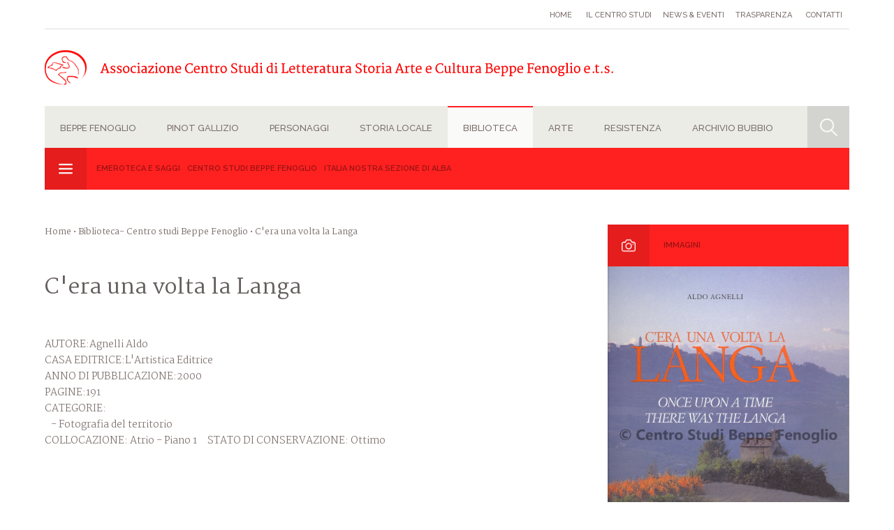

--- FILE ---
content_type: text/html;charset=utf-8
request_url: https://centrostudibeppefenoglio.it/it/articolo/41-48-2955/biblioteca/cookies/css/divascookies_style_light_bottom.css
body_size: 82118
content:




<!DOCTYPE html PUBLIC "-//W3C//DTD XHTML 1.0 Transitional//EN" "https://www.w3.org/TR/xhtml1/DTD/xhtml1-transitional.dtd">
<html xmlns="https://www.w3.org/1999/xhtml">
<head>
<meta http-equiv="Content-Type" content="text/html; charset=UTF-8" />
<meta name="viewport" content="width=device-width, user-scalable=no, initial-scale=1.0, minimum-scale=1.0, maximum-scale=1.0">
<title>Centro studi Beppe Fenoglio C'era una volta la Langa - Centro Studi 'Beppe Fenoglio'</title>
<meta name="description" content="AUTORE:Agnelli Aldo CASA EDITRICE:L'Artistica EditriceANNO DI PUBBLICAZIONE:2000PAGINE:191CATEGORIE:&nbsp;&nbsp;&nbsp;- Fotografia del territorioCOLLOCAZIONE: Atrio - Piano 1&nbsp;&nbsp;&nbsp;&nbsp; STATO DI CONSERVAZIONE: Ottimo
&nbsp;
&nbsp;
La...">
<meta property="og:url" content="https://www.centrostudibeppefenoglio.it/it/articolo/41-48-2955/biblioteca/centro-studi-beppe-fenoglio/cera-una-volta-la-langa">
<meta property="og:title" content="Centro studi Beppe Fenoglio C'era una volta la Langa - Centro Studi 'Beppe Fenoglio'">
	<meta property="og:image" content="https://www.centrostudibeppefenoglio.it/cgibin/14540653020001-C'era-una-volta-la-Langa.jpg">

<meta property="og:type" content="article" />
<meta property="og:site_name" content="www.centrostudibeppefenoglio.it" />

<!-- Importo i CSS -->
<link href="/css/style.css" rel="stylesheet" type="text/css" />

<!-- Importo i JS -->
<script src="https://code.jquery.com/jquery-1.9.0.js"></script>
<script type="text/javascript" src="/js/functions.js"></script>

<!--LIGHTBOX-->
<script type="text/javascript" src="/js/fresco.js"></script>
<link rel="stylesheet" type="text/css" href="/css/fresco.css" />
<!--LIGHTBOX-->
</head>

<body class="page Biblioteca">



<link type="text/css" rel="stylesheet" href="/css/openmenu.css" />
<script type="text/javascript" src="/js/openmenu.js"></script>
<script type="text/javascript">
			$(function() {
				$('nav#menumobile').mmenu({

					});
   });
</script>

<link rel="stylesheet" href="/css/menu_style.php" media="screen">

<!--content-->

<div class="content content-header">

  <!--menu servizio-->
  <ul id="menu-servizio">
    <li><a href="/it/index.php" >Home</a></li>
    <li><a  href="/it/categorie/21-35/home/il-centro-studi">Il Centro studi</a></li><li><a  href="/it/news/21-36">News & eventi</a></li><li><a  href="/it/categorie/21-37/home/trasparenza">Trasparenza</a></li>


    <li><a  href="/it/contatti/21-35">Contatti</a></li>

  </ul>
  <!--end menu servizio-->

  <!--logo-->
  <a href="/it/index.php" class="logo"></a>
  <!--end logo-->


    <!--MENU-->
    <ul id="menu">
     <!--eliminare open-tendina in page-->
       <li class="open-tendina BeppeFenoglio">  <a class="selection" >Beppe Fenoglio<ul class="tendina"> <li><a  href="/it/categorie/1-5/beppe-fenoglio/le-opere">Le Opere</a></li><li><a  href="/it/categorie/1-7/beppe-fenoglio/la-vita">La vita</a></li><li><a  href="/it/categorie/1-4649/beppe-fenoglio/laurea-honoris-causa">Laurea Honoris Causa</a></li><li><a  href="/it/categorie/1-1439/beppe-fenoglio/il-mondo-dei-suoi-racconti-e-romanzi">Il mondo dei suoi racconti e romanzi</a></li><li><a  href="/it/categorie/1-8/beppe-fenoglio/i-percorsi-fenogliani">I percorsi Fenogliani</a></li><li><a  href="/it/categorie/1-17/beppe-fenoglio/approfondimenti">Approfondimenti</a></li><div class="icon-box-col box-col-menu"></div>
										</ul></a></li><li class="open-tendina PinotGallizio">  <a class="selection" >Pinot Gallizio<ul class="tendina"> <li><a  href="/it/categorie/5095-5703/pinot-gallizio/mostra-era-gallizio">Mostra Era Gallizio</a></li><li><a  href="/it/categorie/5095-5096/pinot-gallizio/vita">Vita</a></li><li><a  href="/it/categorie/5095-5682/pinot-gallizio/luomo-di-alba-percorso-situazionista">L'uomo di Alba. Percorso situazionista</a></li><div class="icon-box-col box-col-menu"></div>
										</ul></a></li><li class="open-tendina Personaggi">  <a class="selection" >Personaggi<ul class="tendina"> <li><a  href="/it/categorie/4-28/personaggi/albesi-nella-toponomastica">Albesi nella toponomastica</a></li><li><a  href="/it/categorie/4-29/personaggi/non-albesi-nella-toponomastica">Non albesi nella toponomastica</a></li><li><a  href="/it/categorie/4-30/personaggi/personalita-del-territorio">Personalità del territorio</a></li><li><a  href="/it/categorie/4-804/personaggi/medaglie-doro-della-citta-di-alba">Medaglie d'Oro della città di Alba</a></li><li><a  href="/it/categorie/4-32/personaggi/cittadini-onorari-di-alba">Cittadini onorari di Alba</a></li><div class="icon-box-col box-col-menu"></div>
										</ul></a></li><li class="open-tendina Storialocale">  <a class="selection" >Storia locale<ul class="tendina"> <li><a  href="/it/categorie/38-4989/storia-locale/amministrazione-albese">Amministrazione albese</a></li><li><a  href="/it/categorie/38-50/storia-locale/dati-elettorali">Dati Elettorali</a></li><li><a  href="/it/categorie/38-792/storia-locale/la-toponomastica-di-alba">La Toponomastica di Alba</a></li><li><a  href="/it/categorie/38-52/storia-locale/almanacco-storico">Almanacco Storico</a></li><li><a  href="/it/categorie/38-790/storia-locale/diocesi-di-alba">Diocesi di Alba</a></li><li><a  href="/it/categorie/38-791/storia-locale/la-fiera-del-tartufo-bianco-dalba">La Fiera del Tartufo Bianco d'Alba</a></li><div class="icon-box-col box-col-menu"></div>
										</ul></a></li><li class="open-tendina Biblioteca">  <a class="selection" >Biblioteca<ul class="tendina"> <li><a  href="/it/categorie/41-5708/biblioteca/emeroteca-e-saggi">Emeroteca e Saggi</a></li><li><a  href="/it/categorie/41-48/biblioteca/centro-studi-beppe-fenoglio">Centro studi Beppe Fenoglio</a></li><li><a  href="/it/categorie/41-797/biblioteca/italia-nostra-sezione-di-alba">Italia Nostra sezione di Alba</a></li><div class="icon-box-col box-col-menu"></div>
										</ul></a></li><li class="open-tendina Arte">  <a class="selection" >Arte<ul class="tendina"> <li><a  href="/it/categorie/9-10/arte/scultura">Scultura</a></li><li><a  href="/it/categorie/9-11/arte/architettura">Architettura</a></li><li><a  href="/it/categorie/9-22/arte/pittura">Pittura</a></li><li><a  href="/it/categorie/9-23/arte/contenitori-darte">Contenitori d'Arte</a></li><div class="icon-box-col box-col-menu"></div>
										</ul></a></li><li class="open-tendina Resistenza">  <a class="selection" >Resistenza<ul class="tendina"> <li><a  href="/it/categorie/5099-5691/resistenza/80-liberazione">80° Liberazione </a></li><li><a  href="/it/categorie/5099-5728/resistenza/i-23-giorni-della-citta-di-alba-2025">I 23 giorni della Città di Alba 2025</a></li><li><a  href="/it/categorie/5099-5658/resistenza/see-you-later-wood">See you later, wood!</a></li><li><a  href="/it/categorie/5099-5492/resistenza/il-vento-e-la-terra">IL VENTO E LA TERRA </a></li><div class="icon-box-col box-col-menu"></div>
										</ul></a></li><li class="open-tendina Didattica"></li><li class="open-tendina ArchivioBubbio">  <a class="selection" >Archivio Bubbio <ul class="tendina"> <li><a  href="/it/categorie/5447-5448/archivio-bubbio/consultazione-archivio">Consultazione Archivio</a></li><div class="icon-box-col box-col-menu"></div>
										</ul></a></li>


      <div class="clear"></div>

      <!--open ricerca-->
    <div class="icon_object opensearch"></div>
    <!--end open ricerca-->
    </ul>
    <!--END MENU-->

            <ul id="menu-page">
        	<li><a href="/it/categorie/41-5708/Biblioteca/emeroteca-e-saggi">Emeroteca e Saggi</a></li><li><a href="/it/categorie/41-48/Biblioteca/centro-studi-beppe-fenoglio">Centro studi Beppe Fenoglio</a></li><li><a href="/it/categorie/41-797/Biblioteca/italia-nostra-sezione-di-alba">Italia Nostra sezione di Alba</a></li>

          <div class="icon-box-col box-col-menu"></div>
        </ul>
    

</div>






<!--end content-->






<div class="content content-headermobile">
<a class="icon_object openmenumobile" href="#menumobile"></a>
<div class="icon_object opensearch"></div>
<a href="../it/index.php" class="logo-mobile"></a>
</div>








<!--content-search-big-->
<div class="content search-big">
<div class="titolo-box-col titolo-search titolo-search-big">
              <h3>Ricerca all'interno del portale</h3>
              <div class="icon-box-col box-col-search"></div>
            </div>


            <div class="form-search-big">
            <form action="/it/ricerca-completa-centro-studi-beppe-fenoglio" method="post" enctype="" name="" id="form-search">
                <div class="campi">
                <input name="testo" type="text" id="testo" value="" placeholder="...">
                </div>
                <div class="campi">
                <div class="select-graph inview">
                    <select name="macro" id="macro">

                      <option value="00">Tutte</option>
                      <option  value="1">Beppe Fenoglio</option><option  value="5095">Pinot Gallizio</option><option  value="4">Personaggi</option><option  value="38">Storia locale</option><option  value="41">Biblioteca</option><option  value="9">Arte</option><option  value="5099">Resistenza</option><option  value="5241">Didattica </option><option  value="5447">Archivio Bubbio </option>
                    </select>
                  </div>
                 </div>
                <div class="campi">
                <input name="" type="submit" id="" value="" class="button-search">
                </div>
            </form>
    </div>

</div>
<!--end content-search-big-->



<nav id="menumobile">
  <ul>
      <li><a href="../it/index.php">Home</a></li>

      <li><a>Beppe Fenoglio</a><ul> <li><a  href="/it/categorie/1-5/beppe-fenoglio/le-opere">Le Opere</a></li><li><a  href="/it/categorie/1-7/beppe-fenoglio/la-vita">La vita</a></li><li><a  href="/it/categorie/1-4649/beppe-fenoglio/laurea-honoris-causa">Laurea Honoris Causa</a></li><li><a  href="/it/categorie/1-1439/beppe-fenoglio/il-mondo-dei-suoi-racconti-e-romanzi">Il mondo dei suoi racconti e romanzi</a></li><li><a  href="/it/categorie/1-8/beppe-fenoglio/i-percorsi-fenogliani">I percorsi Fenogliani</a></li><li><a  href="/it/categorie/1-17/beppe-fenoglio/approfondimenti">Approfondimenti</a></li></ul></li><li><a>Pinot Gallizio</a><ul> <li><a  href="/it/categorie/5095-5703/pinot-gallizio/mostra-era-gallizio">Mostra Era Gallizio</a></li><li><a  href="/it/categorie/5095-5096/pinot-gallizio/vita">Vita</a></li><li><a  href="/it/categorie/5095-5682/pinot-gallizio/luomo-di-alba-percorso-situazionista">L'uomo di Alba. Percorso situazionista</a></li></ul></li><li><a>Personaggi</a><ul> <li><a  href="/it/categorie/4-28/personaggi/albesi-nella-toponomastica">Albesi nella toponomastica</a></li><li><a  href="/it/categorie/4-29/personaggi/non-albesi-nella-toponomastica">Non albesi nella toponomastica</a></li><li><a  href="/it/categorie/4-30/personaggi/personalita-del-territorio">Personalità del territorio</a></li><li><a  href="/it/categorie/4-804/personaggi/medaglie-doro-della-citta-di-alba">Medaglie d'Oro della città di Alba</a></li><li><a  href="/it/categorie/4-32/personaggi/cittadini-onorari-di-alba">Cittadini onorari di Alba</a></li></ul></li><li><a>Storia locale</a><ul> <li><a  href="/it/categorie/38-4989/storia-locale/amministrazione-albese">Amministrazione albese</a></li><li><a  href="/it/categorie/38-50/storia-locale/dati-elettorali">Dati Elettorali</a></li><li><a  href="/it/categorie/38-792/storia-locale/la-toponomastica-di-alba">La Toponomastica di Alba</a></li><li><a  href="/it/categorie/38-52/storia-locale/almanacco-storico">Almanacco Storico</a></li><li><a  href="/it/categorie/38-790/storia-locale/diocesi-di-alba">Diocesi di Alba</a></li><li><a  href="/it/categorie/38-791/storia-locale/la-fiera-del-tartufo-bianco-dalba">La Fiera del Tartufo Bianco d'Alba</a></li></ul></li><li><a>Biblioteca</a><ul> <li><a  href="/it/categorie/41-5708/biblioteca/emeroteca-e-saggi">Emeroteca e Saggi</a></li><li><a  href="/it/categorie/41-48/biblioteca/centro-studi-beppe-fenoglio">Centro studi Beppe Fenoglio</a></li><li><a  href="/it/categorie/41-797/biblioteca/italia-nostra-sezione-di-alba">Italia Nostra sezione di Alba</a></li></ul></li><li><a>Arte</a><ul> <li><a  href="/it/categorie/9-10/arte/scultura">Scultura</a></li><li><a  href="/it/categorie/9-11/arte/architettura">Architettura</a></li><li><a  href="/it/categorie/9-22/arte/pittura">Pittura</a></li><li><a  href="/it/categorie/9-23/arte/contenitori-darte">Contenitori d'Arte</a></li></ul></li><li><a>Resistenza</a><ul> <li><a  href="/it/categorie/5099-5691/resistenza/80-liberazione">80° Liberazione </a></li><li><a  href="/it/categorie/5099-5728/resistenza/i-23-giorni-della-citta-di-alba-2025">I 23 giorni della Città di Alba 2025</a></li><li><a  href="/it/categorie/5099-5658/resistenza/see-you-later-wood">See you later, wood!</a></li><li><a  href="/it/categorie/5099-5492/resistenza/il-vento-e-la-terra">IL VENTO E LA TERRA </a></li></ul></li><li></li><li><a>Archivio Bubbio </a><ul> <li><a  href="/it/categorie/5447-5448/archivio-bubbio/consultazione-archivio">Consultazione Archivio</a></li></ul></li>

    <li><a  href="/it/categorie/21-35/home/il-centro-studi">Il Centro studi</a></li><li><a  href="/it/news/21-36">News & eventi</a></li><li><a  href="/it/categorie/21-37/home/trasparenza">Trasparenza</a></li>
     <!--
     MENU STATICO
     <li>  <a>Beppe Fenoglio</a>
      <ul>
      <li><a href="categoria.php?macro=1&amp;cat=5">Le Opere</a></li>
      <li><a href="categoria.php?macro=1&amp;cat=7">La vita</a></li>
      <li><a href="categoria.php?macro=1&amp;cat=4649">Laurea Honoris Causa</a>
      </li><li><a href="categoria.php?macro=1&amp;cat=1439">Il mondo dei suoi racconti e romanzi</a></li>
      <li><a href="categoria.php?macro=1&amp;cat=8">I percorsi Fenogliani</a></li>
      <li><a href="categoria.php?macro=1&amp;cat=799">Archivio fotografico</a></li>
      <li><a href="categoria.php?macro=1&amp;cat=800">Premio Grinzane </a></li>
      <li><a href="categoria.php?macro=1&amp;cat=17">Approfondimenti</a></li>
      </ul>
      </li>
    -->

    <li><a href="/it/contatti/21-35">Contatti</a></li>





  </ul>
</nav>

<!--content-->
<div class="content">

<!--col 01-->
<div  style="font-family:ver"class="col01">
		<!--bread-->
        <div class="bread"><a href="index.php">Home</a>  &bull;  <a href="/it/categorie/41-48/biblioteca/centro-studi-beppe-fenoglio">Biblioteca- Centro studi Beppe Fenoglio</a> &bull; C'era una volta la Langa  </div>
        <!--end bread-->
        <!--pagina-->
        <div class="pagina">
        <h1>C'era una volta la Langa</h1>

        

        <!--testo principale-->
                    <div class="testo-principale">
              	<p style="text-align: justify;"><span class="dati_scheda">AUTORE:</span>Agnelli Aldo <br /><span class="dati_scheda">CASA EDITRICE:</span>L'Artistica Editrice<br /><span class="dati_scheda">ANNO DI PUBBLICAZIONE:</span>2000<br /><span class="dati_scheda">PAGINE:</span>191<br /><span class="dati_scheda">CATEGORIE:</span><br />&nbsp;&nbsp;&nbsp;- Fotografia del territorio<br /><span class="dati_scheda">COLLOCAZIONE:</span> Atrio - Piano 1&nbsp;&nbsp;&nbsp;&nbsp; <span class="dati_scheda">STATO DI CONSERVAZIONE:</span> Ottimo</p>
<p style="text-align: justify;">&nbsp;</p>
<p style="text-align: justify;">&nbsp;</p>
<p style="text-align: justify;"><!-- 1 -->La storia, la vita, la bellezza di una citt&agrave;, di un territorio, dei suoi uomini, comuni o famosi che siano, sono ricordate, documentate, raccontate anche dall'attivit&agrave; dei fotografi, dalla loro abilit&agrave; nel cogliere i particolari, le suggestioni degli scorci dell'ambiente urbano, del paesaggio, degli avvenimenti, delle celebrazioni.<br /> Molte volte una fotografia ai pi&ugrave; non dice nulla, ma dopo un certo periodo quella stessa foto, apparentemente insignificante, frutto di uno scatto non casuale, ma pensato, ricorda un paesaggio con la sua storia e le sue emozioni, un personaggio con le sue vicende, un evento che ha significato per molti gioia o dolori, momenti comunque significativi di una vita.<br /> Alba ha sempre avuto grandi fotografi, all'inizio del Novecento Liuzzi, Martina, Pietro Agnelli poi la generazione di Aldo, Enzo e Giorgio Agnelli, Beppe Viglino, Piero Masera, poi ancora il gruppo fotografico albese con Enrico Necade, Antonio Buccolo, Oreste Cavallo e poi i tantissimi giovani e meno giovani del gruppo che si dilettano di fotografia o che lo fanno di professione come Severino Marcato, Bruno Murialdo, Ivo Saglietti e Fiorenzo Calosso.<br /> La storia di Alba e del suo vasto territorio di Langa e Roero del Novecento e quella pi&ugrave; recente sono fotograficamente documentate da questi grandi fotografi.<br /> Pietro Agnelli, nato a Milano nel 1897 inizi&ograve; in quella citt&agrave; come apprendista presso la ditta "Dotti e Bertini". Venne ad Alba non ancora ventenne presso lo studio Martina, si radic&ograve; nella nostra citt&agrave; sposandosi e aprendo lo studio in via Mazzini nel 1921. Trasferitosi in via Maestra, la sua vetrina document&ograve; con le immagini, anche scattate dai figli Aldo, Enzo e Giorgio, la vita e gli avvenimenti della citt&agrave;. Come ritrattista conobbe un grandissimo successo.<br /> Questo libro fotografico, "C'era una volta la Langa" di Aldo Agnelli, sintetizza la sua attivit&agrave; fotografica. Per circa sessant'anni ha alternato la sua presenza nel negozio paterno, poi condotto avanti con i fratelli Enzo e Giorgio, con sistematiche e lunghe esplorazioni del territorio langarolo, dalle vitate colline del Barolo e del Barbaresco, ai terrazzamenti dell'alta Langa, nel tempo delle verdeggianti primavere, delle estati assolate, delle variegate colorazioni pittoriche del tardo autunno, delle nebbie suggestive dell'incombente inverno, delle bianche distese dei pendii innevati. Di ogni angolo, di ogni situazione ha raccolto e fissato le emozioni e le suggestioni della luce nelle diverse ore del giorno, ha insegnato e girovagato con i giovani albesi appassionati di fotografia. Con Piero Masera ha fotografato gli stessi paesaggi, le stesse strade polverose, gli stessi angoli plasmati da sinfonie di colori, quasi un confronto, una sfida gioiosa, a chi riusciva a imprimere e fissare dello stesso scenario il taglio migliore, la profondit&agrave; pi&ugrave; dettagliata, il particolare caratterizzante. Della sua citt&agrave; ha documentato i monumenti, la vita quotidiana, gli eventi, gli scorci ai pi&ugrave; sconosciuti; guardando ora le sue fotografie, tutti possono avvertire i cambiamenti, le mutazioni urbanistiche, le trasformazioni invasive, gli oculati ripristini.<br /><br /> Aldo Agnelli &egrave; stato il fotografo di Beppe Fenoglio, insieme hanno ripercorso le colline della Resistenza, degli agguati, degli scontri sfortunati. Nessun scrittore del Novecento &egrave; stato cos&igrave; fotografato nel privato come l'autore de "La malora" e de "Il partigiano Johnny"; con le fotografie dell'amico, Fenoglio &egrave; diventato per il lettore un autore familiare, che cammina, gioca a bocce, siede con gli amici sul ciglio della strada, spezza un filo d'erba per significare la fragilit&agrave; della vita, osserva i paesaggi delle alte Langhe.<br /> C'era una volta la Langa... un mare di colline e di paesaggi infiniti, punteggiati da imponenti castelli e semplici cascine, abitati da donne e uomini che faticavano pi&ugrave; del dovuto per sopravvivere, per combattere contro la malora, per strappare al bosco un pezzo di pascolo. Paesi arroccati attorno ad una torre, con piccoli cimiteri ove ogni croce, piantata per terra, aveva una sua storia da raccontare.<br /> Poi venne la guerra, la lotta partigiana per riconquistare diritti negati. Con la pace, il tempo riprese a correre sempre pi&ugrave; velocemente sotto la spinta dell'industria che uomini di Langa si inventarono per vincere le antiche paure, sognando un domani migliore. La Langa c'&egrave; ancora, non ha tradito n&egrave; rinnegato il suo passato, il suo modo di essere e di presentarsi, forse lo ha nascosto, cambiato, migliorato, diversificato, ma esiste. Non &egrave; solo un nome, &egrave; ancora un posto, un paesaggio, uomini e donne che lavorano, prodotti che si trasformano, nascono, vanno per il mondo. Case che si rinnovano, si moltiplicano, castelli che vivono, paesi abitati, operosi, intraprendenti, che conoscono ancora il significato di stare insieme: tutto questo &egrave; ancora Langa, la Langa che c'era e continua.<br /> Aldo Agnelli, una vita da fotografo, ha fermato centinaia e centinaia di immagini di quella Langa, volti, paesaggi, situazioni, fatica del lavoro, stagioni e momenti di ogni giorno, usi, tradizioni, il tempo e l'et&agrave;, ampi orizzonti e particolari minuti.<br /> Ce li ripropone oggi, quasi come un riassunto di vita, per rivisitare la Langa che era, viva, attiva, presente. Langa che qualcuno conserva ancora negli occhi curiosi della lontana giovent&ugrave;, nei ricordi della memoria e, soprattutto, del cuore. Langa che altri non conoscono, ma che sentono presente nei racconti poetici di Beppe Fenoglio o nelle storie, soffuse di nostalgia e di particolari emozioni, raccontate dai nonni quando si ha tempo, e voglia, di ascoltarli. Agnelli propone immagini non pi&ugrave; consuete e familiari, ma ricche di poesia, di suggestioni, ricordi, fantasie, vite sofferte trascorse su queste colline che conservano, per chi sa guardarle, camminarle, tutto il loro fascino antico.<br /> Immagini da gustare, soprattutto da leggere, analizzare per scoprirne gli innumerevoli dettagli, gli alberi delle colline, le rughe dei volti, le crepe nei muri, i tagli di luci, i colori delle stagioni, l'immobilit&agrave; della neve, la variet&agrave; dei paesaggi e delle coltivazioni. Ogni fotografia &egrave; una poesia da assaporare e conservare, ogni dettaglio &egrave; un verso carico di suggestioni, non &egrave; il passato: &egrave; come eravamo, si viveva, soffriva, lavorava, ma anche come si gioiva e bastava poco per sentirsi felici.<br /> Aldo Agnelli ha fatto bene la sua parte, con impegno, passione, scarpinando per sentieri e pendii, andando e ritornando per cogliere il momento giusto, la luce pi&ugrave; intensa; resta a noi mettere la voglia, la capacit&agrave;, la sensibilit&agrave; di saper scoprire tutta la poesia di queste immagini di Langa. Ha intitolato questo bellissimo volume, che l'Artistica di Savigliano ha valorizzato al meglio con una stampa come si deve, "C'era una volta la Langa", ma la Langa c'&egrave; ancora. Il paesaggio &egrave; stato modificato dalla civilt&agrave;, ma sarebbe pi&ugrave; giusto dire da quanti volevano giustamente una casa moderna per lasciarsi alle spalle la malora, senza preoccuparsi troppo se l'inserimento del nuovo era confacente all'ambiente, pi&ugrave; per voler stupire e dire a tutti che si era arrivati. I contadini non hanno pi&ugrave; i buoi e fanno sicuramente meno fatica con i trattori dalle cabine con l'aria condizionata. Da mezzadri sono diventati coltivatori diretti, poi imprenditori agricoli e da soli coltivano ettari di terreno e lo hanno anche reso pi&ugrave; ordinato, pi&ugrave; lineare, meno selvaggio e la natura continua a cambiarne i colori con le stagioni, non c'&egrave; sicuramente tutta quella quantit&agrave; di neve.<br /> Le piccole aziende di Ferrero e Miroglio sono diventate fortunatamente delle grandissime industrie per il lavoro di migliaia di addetti. Sulle nostre colline ci sono ancora, forse pi&ugrave; belli a vedersi, stupendi vigneti per i nostri grandi vini, ci sono ancora i tartufi, anche se sembrano diminuiti perch&egrave; e cresciuta, anzi si &egrave; infinitamente moltiplicata la richiesta dei consumatori. Anche la citt&agrave; &egrave; cambiata, forse fin troppo vivace e dinamica e, come tutte le cose cresciute in fretta, ha qualcosa che oggi disturba, ma all'epoca comprensibile ed ammirata. Ci hai ridato la Langa come l'abbiamo vista con occhi da bambino, come ce l'hanno raccontata. Soprattutto questo libro ci ricorda un passato che &egrave; stato la nostra vita di bambini e che abbiamo dentro, ci fa ricordare da dove veniamo, &egrave; un documento di storia, ma soprattutto di emozioni, fotografie da leggere e guardandole tornano in mente le parole di Giacomo Morra: "Dio ha messo Alba in mezzo alle Langhe e a queste colline ha dato ogni bene: vini, carne, nocciole, torrone, formaggi e ovviamente tartufo". Siamo fortunati se oggi, grazie ad Aldo Agnelli possiamo ancora guardarle queste Langhe stando tranquillamente seduti, perch&egrave; egli ha camminato, ha raccolto le immagini in ore diverse, in momenti in cui altri guardavano altrove e non si accorgevano di quanta bellezza li circondava e che egli ha fermato per sempre.</p>            </div>
        
        <!--end testo principale-->

        <!--box NOTE-->
                <!-- end note -->

        <!-- bibbliografia -->
        


     <!--end bibbliografia-->

     <!--box voci correlate-->
       
        <!-- PDF -->
               <!-- END PDF -->



       
        </div>
        <!--end pagina-->
        <script type="text/javascript" src="//s7.addthis.com/js/300/addthis_widget.js#pubid=ra-50caf76a52f58628" async="async"></script>
        <div class="addthis_custom_sharing"> </div>
</div>
<!--end col 01-->

<!--col 02-->
<div class="col02">
<!--box col-->
	        <div class="box-col">
                <div class="titolo-box-col">
                <h3>Immagini</h3>
                <div class="icon-box-col box-col-photo"></div>
                </div>

                <div class="img-box-col open-gallery">
                    <a href="/cgibin/14540653020001-C'era-una-volta-la-Langa.jpg" class='galleria fresco' data-fresco-group='example'><img src="/cgibin/14540653020001-C'era-una-volta-la-Langa.jpg" /><div class="icon-open-gallery"></div></a>

                </div>
                

        </div>
    <!--end box col-->
<!--box col-->
<div class="box-col box-col-menu">
  <div class="titolo-box-col">
    <h3>Centro studi Beppe Fenoglio</h3>
    <div class="icon-box-col box-col-menu"></div>
  </div>
  <a class="link-col" href="/it/articolo/41-48-5560/biblioteca/centro-studi-beppe-fenoglio/"></a><a class="link-col" href="/it/articolo/41-48-5080/biblioteca/centro-studi-beppe-fenoglio/"></a><a class="link-col" href="/it/articolo/41-48-5518/biblioteca/centro-studi-beppe-fenoglio/quot-larme-gli-amoriquot-per-un-confronto-tra-la-casa-in-collina-di-cesare-pavese-e-una-questione-privata-di-beppe-fenoglio">&quot;... L'arme, gli amori&quot; per un confronto tra la casa in collina di Cesare Pavese e Una questione privata di Beppe Fenoglio</a><a class="link-col" href="/it/articolo/41-48-5402/biblioteca/centro-studi-beppe-fenoglio/quotappunti-partigianiquot-di-beppe-fenoglio">&quot;Appunti partigiani&quot; di Beppe Fenoglio</a><a class="link-col" href="/it/articolo/41-48-5403/biblioteca/centro-studi-beppe-fenoglio/quotquesta-poi-la-conosco-purtroppoquot-la-presenza-della-musica-in-alcuni-momenti-della-narrativa-italiana-tra-fine-ottocento-e-novecento">&quot;Questa poi la conosco purtroppo...&quot; La presenza della musica in alcuni momenti della narrativa italiana tra fine Ottocento e Novecento</a><a class="link-col" href="/it/articolo/41-48-5643/biblioteca/centro-studi-beppe-fenoglio/quotsempre-un-altro-ancoraquot-storia-e-sviluppi-editoriali-dei-racconti-di-beppe-fenoglio">&quot;Sempre un altro ancora&quot; Storia e sviluppi editoriali dei racconti di Beppe Fenoglio</a><a class="link-col" href="/it/articolo/41-48-5590/biblioteca/centro-studi-beppe-fenoglio/quotuna-questione-privata-dal-punto-di-vista-diquot">&quot;Una questione privata dal punto di vista di...&quot;</a><a class="link-col" href="/it/articolo/41-48-3449/biblioteca/centro-studi-beppe-fenoglio/100-anni-di-pallone-elastico">100 anni di pallone elastico</a><a class="link-col" href="/it/articolo/41-48-3168/biblioteca/centro-studi-beppe-fenoglio/12-agosto-1944-s-anna-di-stazzema">12 agosto 1944. S. Anna di Stazzema</a><a class="link-col" href="/it/articolo/41-48-3730/biblioteca/centro-studi-beppe-fenoglio/120-anni-di-sport-ad-alba">120 anni di sport ad Alba </a><a class="link-col" href="/it/articolo/41-48-3965/biblioteca/centro-studi-beppe-fenoglio/150-anni-di-volontariato-in-provincia-di-cuneo">150 anni di volontariato in provincia di Cuneo</a><a class="link-col" href="/it/articolo/41-48-4022/biblioteca/centro-studi-beppe-fenoglio/1848-1998-il-lungo-cammino-della-liberta">1848-1998 Il lungo cammino della libertà</a><a class="link-col" href="/it/articolo/41-48-3038/biblioteca/centro-studi-beppe-fenoglio/1944-1974-alba-per-la-liberta">1944 - 1974 Alba per la libertà</a><a class="link-col" href="/it/articolo/41-48-3039/biblioteca/centro-studi-beppe-fenoglio/1944-1984-libera-repubblica-di-alba">1944-1984 Libera Repubblica di Alba</a><a class="link-col" href="/it/articolo/41-48-3291/biblioteca/centro-studi-beppe-fenoglio/1945-1995-ora-e-sempre-resistenza">1945 1995 ora e sempre Resistenza</a><a class="link-col" href="/it/articolo/41-48-4288/biblioteca/centro-studi-beppe-fenoglio/1945-partigiano-per-un-giorno-partigiano-per-la-vita">1945 partigiano per un giorno partigiano per la vita</a><a class="link-col" href="/it/articolo/41-48-3854/biblioteca/centro-studi-beppe-fenoglio/1967-1997">1967 - 1997</a><a class="link-col" href="/it/articolo/41-48-3267/biblioteca/centro-studi-beppe-fenoglio/1999-2009-alba-dieci-anni-di-opere-pubbliche">1999 - 2009 Alba, dieci anni di opere pubbliche</a><a class="link-col" href="/it/articolo/41-48-4225/biblioteca/centro-studi-beppe-fenoglio/25-aprile">25 aprile</a><a class="link-col" href="/it/articolo/41-48-5387/biblioteca/centro-studi-beppe-fenoglio/25-aprile-1945">25 Aprile 1945</a><a class="link-col" href="/it/articolo/41-48-3294/biblioteca/centro-studi-beppe-fenoglio/25-aprile-2000-nel-segno-di-i-seregnesi-di-cefalonia">25 Aprile 2000 nel segno di I SEREGNESI DI CEFALONIA </a><a class="link-col" href="/it/articolo/41-48-3783/biblioteca/centro-studi-beppe-fenoglio/25-aprile-in-poesia">25 aprile in poesia</a><a class="link-col" href="/it/articolo/41-48-3035/biblioteca/centro-studi-beppe-fenoglio/25le-della-libera-repubblica-di-alba">25le della libera repubblica di Alba</a><a class="link-col" href="/it/articolo/41-48-3781/biblioteca/centro-studi-beppe-fenoglio/28-agosto-1944-teresa-bracco">28 agosto 1944: Teresa Bracco</a><a class="link-col" href="/it/articolo/41-48-4335/biblioteca/centro-studi-beppe-fenoglio/2-incontro-nazionale-dei-comandanti-partigiani-del-corpo-volontari-della-liberta">2° Incontro Nazionale dei Comandanti partigiani del Corpo Volontari della Libertà</a><a class="link-col" href="/it/articolo/41-48-4232/biblioteca/centro-studi-beppe-fenoglio/50-anni-della-famiglia-paolina">50 anni della famiglia paolina</a><a class="link-col" href="/it/articolo/41-48-3503/biblioteca/centro-studi-beppe-fenoglio/50-anni-insieme-terre-del-barolo-un-territorio-una-cantina-1958-2008">50 anni insieme. Terre del Barolo. Un territorio, una cantina: 1958-2008.</a><a class="link-col" href="/it/articolo/41-48-3334/biblioteca/centro-studi-beppe-fenoglio/50-80-alta-tensione">50-80 Alta tensione</a><a class="link-col" href="/it/articolo/41-48-3477/biblioteca/centro-studi-beppe-fenoglio/50-di-ordinazione-sacerdotale-don-valentino-1958-2008">50° di ordinazione sacerdotale. Don Valentino 1958-2008</a><a class="link-col" href="/it/articolo/41-48-3080/biblioteca/centro-studi-beppe-fenoglio/70-anni-di-vita-in-maglia-azzurra-1917-1987-forza-albese">70 anni di vita in maglia azzurra (1917-1987). Forza albese </a><a class="link-col" href="/it/articolo/41-48-3125/biblioteca/centro-studi-beppe-fenoglio/70-anni-per-la-quotgrandaquot">70 anni per la &quot;Granda&quot;</a><a class="link-col" href="/it/articolo/41-48-5713/biblioteca/centro-studi-beppe-fenoglio/8-settembre-1943-25-aprile-1945">8 settembre 1943 - 25 aprile 1945. </a><a class="link-col" href="/it/articolo/41-48-4187/biblioteca/centro-studi-beppe-fenoglio/80-ritratti-per-10-scrittori">80 ritratti per 10 scrittori</a><a class="link-col" href="/it/articolo/41-48-5319/biblioteca/centro-studi-beppe-fenoglio/a-chi-nel-mar-per-tanta-via-mha-scorto">A chi nel mar per tanta via m'ha scorto</a><a class="link-col" href="/it/articolo/41-48-4264/biblioteca/centro-studi-beppe-fenoglio/a-nazione-redenta-ferdinando-bosio">A nazione redenta (Ferdinando Bosio)</a><a class="link-col" href="/it/articolo/41-48-5528/biblioteca/centro-studi-beppe-fenoglio/a-pugni-chiusi-quotfrecciaquot-il-garibaldino-e-rosa-raccontano">A pugni chiusi. &quot;Freccia&quot; il Garibaldino e Rosa raccontano</a><a class="link-col" href="/it/articolo/41-48-4229/biblioteca/centro-studi-beppe-fenoglio/a-quale-prezzo-la-liberta">A quale prezzo la libertà</a><a class="link-col" href="/it/articolo/41-48-3255/biblioteca/centro-studi-beppe-fenoglio/a-settantanni-dalla-morte-di-federico-eusebio-quotalba-pompeiaquot-ricorda-il-suo-fondatore">A settant'anni dalla morte di Federico Eusebio &quot;Alba Pompeia&quot; ricorda il suo fondatore </a><a class="link-col" href="/it/articolo/41-48-3463/biblioteca/centro-studi-beppe-fenoglio/a-tavola-con-il-tartufo">A tavola con il tartufo</a><a class="link-col" href="/it/articolo/41-48-3502/biblioteca/centro-studi-beppe-fenoglio/a-tempo-perso">a tempo perso</a><a class="link-col" href="/it/articolo/41-48-4198/biblioteca/centro-studi-beppe-fenoglio/accigliaro-walter-cataloghi-mostre">Accigliaro Walter - cataloghi mostre</a><a class="link-col" href="/it/articolo/41-48-3874/biblioteca/centro-studi-beppe-fenoglio/acquaviva">Acquaviva</a><a class="link-col" href="/it/articolo/41-48-5274/biblioteca/centro-studi-beppe-fenoglio/adottiamo-un-partigiano">Adottiamo un partigiano</a><a class="link-col" href="/it/articolo/41-48-3619/biblioteca/centro-studi-beppe-fenoglio/adriano-parisot">Adriano Parisot</a><a class="link-col" href="/it/articolo/41-48-3623/biblioteca/centro-studi-beppe-fenoglio/aganahuei-art-a-porter">Aganahuei art à porter</a><a class="link-col" href="/it/articolo/41-48-3624/biblioteca/centro-studi-beppe-fenoglio/aganahuei-arte-industriale">Aganahuei arte industriale </a><a class="link-col" href="/it/articolo/41-48-4205/biblioteca/centro-studi-beppe-fenoglio/agostino-vigolungo">Agostino Vigolungo</a><a class="link-col" href="/it/articolo/41-48-3892/biblioteca/centro-studi-beppe-fenoglio/agricoltura-e-mondo-rurale-nella-storia-della-provincia-di-cuneo">Agricoltura e mondo rurale nella storia della Provincia di Cuneo</a><a class="link-col" href="/it/articolo/41-48-4303/biblioteca/centro-studi-beppe-fenoglio/alba">Alba</a><a class="link-col" href="/it/articolo/41-48-4291/biblioteca/centro-studi-beppe-fenoglio/alba-50-storie-di-boxe-e-dintorni">Alba '50. Storie di boxe e dintorni</a><a class="link-col" href="/it/articolo/41-48-3855/biblioteca/centro-studi-beppe-fenoglio/alba-medford-50-anni-di-persone-luoghi-e-incontri">Alba - Medford 50 anni di persone, luoghi e incontri</a><a class="link-col" href="/it/articolo/41-48-3818/biblioteca/centro-studi-beppe-fenoglio/alba-1848-1898">Alba 1848-1898</a><a class="link-col" href="/it/articolo/41-48-3037/biblioteca/centro-studi-beppe-fenoglio/alba-al-25-luglio-e-all8-settembre-1943">Alba al 25 luglio e all'8 settembre 1943</a><a class="link-col" href="/it/articolo/41-48-4287/biblioteca/centro-studi-beppe-fenoglio/alba-comera">Alba com'era</a><a class="link-col" href="/it/articolo/41-48-3611/biblioteca/centro-studi-beppe-fenoglio/alba-e-il-suo-territorio-dal-xvi-al-xviii-secolo">Alba e il suo territorio dal XVI al XVIII secolo</a><a class="link-col" href="/it/articolo/41-48-3126/biblioteca/centro-studi-beppe-fenoglio/alba-e-lalbese-nei-secoli-xii-xvi">Alba e l'albese nei secoli XII-XVI</a><a class="link-col" href="/it/articolo/41-48-4305/biblioteca/centro-studi-beppe-fenoglio/alba-e-lunita-ditalia">Alba e l'Unità d'Italia</a><a class="link-col" href="/it/articolo/41-48-2978/biblioteca/centro-studi-beppe-fenoglio/alba-e-la-fiera-del-tartufo">Alba e la Fiera del Tartufo</a><a class="link-col" href="/it/articolo/41-48-4010/biblioteca/centro-studi-beppe-fenoglio/alba-e-la-fotografia-2005">Alba e la fotografia 2005</a><a class="link-col" href="/it/articolo/41-48-3383/biblioteca/centro-studi-beppe-fenoglio/alba-e-la-grande-guerra">Alba e la grande guerra</a><a class="link-col" href="/it/articolo/41-48-3115/biblioteca/centro-studi-beppe-fenoglio/alba-e-la-sua-gazzetta">Alba e la sua Gazzetta</a><a class="link-col" href="/it/articolo/41-48-3377/biblioteca/centro-studi-beppe-fenoglio/alba-e-la-sua-langa">Alba e la sua Langa</a><a class="link-col" href="/it/articolo/41-48-4029/biblioteca/centro-studi-beppe-fenoglio/alba-e-le-guerre-in-piemonte-tra-francia-e-spagna-dal-1537-al-1559">Alba e le guerre in Piemonte tra Francia e Spagna (dal 1537 al 1559)</a><a class="link-col" href="/it/articolo/41-48-2958/biblioteca/centro-studi-beppe-fenoglio/alba-e-le-langhe">Alba e le Langhe </a><a class="link-col" href="/it/articolo/41-48-3836/biblioteca/centro-studi-beppe-fenoglio/alba-e-le-langhe">Alba e le Langhe</a><a class="link-col" href="/it/articolo/41-48-5639/biblioteca/centro-studi-beppe-fenoglio/alba-e-oropa">Alba e Oropa</a><a class="link-col" href="/it/articolo/41-48-3789/biblioteca/centro-studi-beppe-fenoglio/alba-guida-della-citta">Alba guida della città</a><a class="link-col" href="/it/articolo/41-48-3131/biblioteca/centro-studi-beppe-fenoglio/alba-il-novecento">Alba il Novecento</a><a class="link-col" href="/it/articolo/41-48-3489/biblioteca/centro-studi-beppe-fenoglio/alba-il-palio">Alba il Palio</a><a class="link-col" href="/it/articolo/41-48-4258/biblioteca/centro-studi-beppe-fenoglio/alba-in-4-tempi">Alba in 4 tempi</a><a class="link-col" href="/it/articolo/41-48-3387/biblioteca/centro-studi-beppe-fenoglio/alba-incontra">Alba incontra</a><a class="link-col" href="/it/articolo/41-48-3458/biblioteca/centro-studi-beppe-fenoglio/alba-la-fotografia">Alba la fotografia</a><a class="link-col" href="/it/articolo/41-48-3227/biblioteca/centro-studi-beppe-fenoglio/alba-langhe-fenoglio-i-edizione">Alba Langhe Fenoglio. I Edizione</a><a class="link-col" href="/it/articolo/41-48-3180/biblioteca/centro-studi-beppe-fenoglio/alba-langhe-fenoglio-ii-edizione">Alba Langhe Fenoglio. II Edizione</a><a class="link-col" href="/it/articolo/41-48-3009/biblioteca/centro-studi-beppe-fenoglio/alba-libera">Alba libera</a><a class="link-col" href="/it/articolo/41-48-3010/biblioteca/centro-studi-beppe-fenoglio/alba-libera-atti-del-convegno-tenutosi-ad-alba-il-26-27-ottobre-1984">Alba libera. Atti del convegno tenutosi ad Alba il 26-27 ottobre 1984</a><a class="link-col" href="/it/articolo/41-48-5485/biblioteca/centro-studi-beppe-fenoglio/alba-magica">Alba magica</a><a class="link-col" href="/it/articolo/41-48-3840/biblioteca/centro-studi-beppe-fenoglio/alba-medioevale">Alba medioevale</a><a class="link-col" href="/it/articolo/41-48-3917/biblioteca/centro-studi-beppe-fenoglio/alba-pompeia-collezione-completa">Alba Pompeia - Collezione completa</a><a class="link-col" href="/it/articolo/41-48-3545/biblioteca/centro-studi-beppe-fenoglio/alba-pompeia-guida">Alba Pompeia guida</a><a class="link-col" href="/it/articolo/41-48-2984/biblioteca/centro-studi-beppe-fenoglio/alba-roccaforte-gonzaghesca-tra-impulsi-autonomistici-e-fedelta-al-monferrarto">Alba roccaforte gonzaghesca: tra impulsi autonomistici e fedeltà al Monferrarto</a><a class="link-col" href="/it/articolo/41-48-3106/biblioteca/centro-studi-beppe-fenoglio/alba-storia-di-una-diocesi-dal-350-ai-giorni-nostri">Alba storia di una diocesi dal 350 ai giorni nostri</a><a class="link-col" href="/it/articolo/41-48-3183/biblioteca/centro-studi-beppe-fenoglio/alba-una-citta">Alba una città</a><a class="link-col" href="/it/articolo/41-48-3505/biblioteca/centro-studi-beppe-fenoglio/alba-il-tempio-romano-di-piazza-pertinace">Alba, il tempio romano di piazza Pertinace</a><a class="link-col" href="/it/articolo/41-48-3542/biblioteca/centro-studi-beppe-fenoglio/alba-lettura-della-metamorfosi-di-una-citta-nel-nostro-secolo">Alba: lettura della metamorfosi di una città nel nostro secolo</a><a class="link-col" href="/it/articolo/41-48-3482/biblioteca/centro-studi-beppe-fenoglio/alba-pierino-belli-e-la-sua-epoca-1502-1575">Alba: Pierino Belli e la sua epoca 1502-1575</a><a class="link-col" href="/it/articolo/41-48-4020/biblioteca/centro-studi-beppe-fenoglio/alba-territorio-famiglie-e-industria">Alba: territorio, famiglie e industria</a><a class="link-col" href="/it/articolo/41-48-4072/biblioteca/centro-studi-beppe-fenoglio/albae-pompeiae-succinta-descriptio">Albae Pompeiae succinta descriptio</a><a class="link-col" href="/it/articolo/41-48-4209/biblioteca/centro-studi-beppe-fenoglio/alberione">Alberione</a><a class="link-col" href="/it/articolo/41-48-3606/biblioteca/centro-studi-beppe-fenoglio/alberto-abrate">Alberto Abrate</a><a class="link-col" href="/it/articolo/41-48-4075/biblioteca/centro-studi-beppe-fenoglio/alberto-bianco">Alberto Bianco</a><a class="link-col" href="/it/articolo/41-48-3281/biblioteca/centro-studi-beppe-fenoglio/albo-vigneti-1996">Albo Vigneti 1996</a><a class="link-col" href="/it/articolo/41-48-3282/biblioteca/centro-studi-beppe-fenoglio/albo-vigneti-2002">Albo vigneti 2002</a><a class="link-col" href="/it/articolo/41-48-3280/biblioteca/centro-studi-beppe-fenoglio/albo-vigneti-2004">Albo vigneti 2004</a><a class="link-col" href="/it/articolo/41-48-3155/biblioteca/centro-studi-beppe-fenoglio/albo-vigneti-2008">Albo vigneti 2008</a><a class="link-col" href="/it/articolo/41-48-3193/biblioteca/centro-studi-beppe-fenoglio/album-buzzati">Album Buzzati</a><a class="link-col" href="/it/articolo/41-48-3423/biblioteca/centro-studi-beppe-fenoglio/alchimie-famigliari">Alchimie famigliari</a><a class="link-col" href="/it/articolo/41-48-4301/biblioteca/centro-studi-beppe-fenoglio/alla-periferia-dellimpero">Alla periferia dell'Impero</a><a class="link-col" href="/it/articolo/41-48-4195/biblioteca/centro-studi-beppe-fenoglio/alles-bandieren">Alles bandieren</a><a class="link-col" href="/it/articolo/41-48-3085/biblioteca/centro-studi-beppe-fenoglio/altri-palloni">Altri palloni</a><a class="link-col" href="/it/articolo/41-48-4259/biblioteca/centro-studi-beppe-fenoglio/amedeo-di-savoia">Amedeo di Savoia</a><a class="link-col" href="/it/articolo/41-48-4128/biblioteca/centro-studi-beppe-fenoglio/americans">Americans</a><a class="link-col" href="/it/articolo/41-48-5648/biblioteca/centro-studi-beppe-fenoglio/amore-e-guerra-in-alta-langa">Amore e guerra in Alta Langa</a><a class="link-col" href="/it/articolo/41-48-5652/biblioteca/centro-studi-beppe-fenoglio/amori-americhe-e-amarezze">Amori, americhe e amarezze</a><a class="link-col" href="/it/articolo/41-48-5404/biblioteca/centro-studi-beppe-fenoglio/analisi-linguistica-dellopera-di-beppe-fenoglio">Analisi linguistica dell'opera di Beppe Fenoglio</a><a class="link-col" href="/it/articolo/41-48-4237/biblioteca/centro-studi-beppe-fenoglio/anche-i-boia-muoiono">Anche i boia muoiono</a><a class="link-col" href="/it/articolo/41-48-5478/biblioteca/centro-studi-beppe-fenoglio/anche-i-partigiani-pero">Anche i partigiani però...</a><a class="link-col" href="/it/articolo/41-48-3373/biblioteca/centro-studi-beppe-fenoglio/andar-per-cantine-ad-alba">Andar per cantine ad Alba</a><a class="link-col" href="/it/articolo/41-48-5647/biblioteca/centro-studi-beppe-fenoglio/angelo-marello-uomo-di-cuore-e-dingegno">Angelo Marello uomo di cuore e d'ingegno</a><a class="link-col" href="/it/articolo/41-48-3556/biblioteca/centro-studi-beppe-fenoglio/angelo-sismonda">Angelo Sismonda</a><a class="link-col" href="/it/articolo/41-48-3278/biblioteca/centro-studi-beppe-fenoglio/anna-e-la-sua-gente">Anna e la sua gente </a><a class="link-col" href="/it/articolo/41-48-3853/biblioteca/centro-studi-beppe-fenoglio/annales-1967-2007">Annales 1967-2007</a><a class="link-col" href="/it/articolo/41-48-3391/biblioteca/centro-studi-beppe-fenoglio/annali-e-storia-delle-chiese-di-cherasco">Annali e Storia delle chiese di Cherasco</a><a class="link-col" href="/it/articolo/41-48-3858/biblioteca/centro-studi-beppe-fenoglio/antichi-affreschi-nel-roero">Antichi affreschi nel Roero</a><a class="link-col" href="/it/articolo/41-48-3688/biblioteca/centro-studi-beppe-fenoglio/antico-stato-ditalia">Antico Stato d'Italia</a><a class="link-col" href="/it/articolo/41-48-5479/biblioteca/centro-studi-beppe-fenoglio/antifascismo-quotidiano">Antifascismo quotidiano</a><a class="link-col" href="/it/articolo/41-48-4109/biblioteca/centro-studi-beppe-fenoglio/antologia-della-resistenza">Antologia della Resistenza</a><a class="link-col" href="/it/articolo/41-48-5444/biblioteca/centro-studi-beppe-fenoglio/antologia-di-scrittori-piemontesi-contemporanei">Antologia di scrittori piemontesi contemporanei</a><a class="link-col" href="/it/articolo/41-48-3251/biblioteca/centro-studi-beppe-fenoglio/antonio-testa">Antonio Testa</a><a class="link-col" href="/it/articolo/41-48-3487/biblioteca/centro-studi-beppe-fenoglio/appendice-documentaria-al-rigestum-comunis-albe">Appendice documentaria al Rigestum Comunis Albe</a><a class="link-col" href="/it/articolo/41-48-3866/biblioteca/centro-studi-beppe-fenoglio/applausi-poetici">Applausi poetici</a><a class="link-col" href="/it/articolo/41-48-3228/biblioteca/centro-studi-beppe-fenoglio/appunti-partigiani-44-45">Appunti partigiani '44-'45</a><a class="link-col" href="/it/articolo/41-48-5679/biblioteca/centro-studi-beppe-fenoglio/appunti-partigiani-francese">Appunti partigiani - Francese</a><a class="link-col" href="/it/articolo/41-48-3691/biblioteca/centro-studi-beppe-fenoglio/appunti-per-una-storia-del-consorzio-di-tutela-barolo-barbaresco-alba-langhe-e-roero-e-del-suo-territorio">Appunti per una storia del Consorzio di Tutela Barolo Barbaresco Alba Langhe e Roero e del suo territorio</a><a class="link-col" href="/it/articolo/41-48-3495/biblioteca/centro-studi-beppe-fenoglio/appunti-per-una-storia-della-toponomastica-albese">Appunti per una storia della toponomastica albese</a><a class="link-col" href="/it/articolo/41-48-3266/biblioteca/centro-studi-beppe-fenoglio/architettura-e-vino">Architettura e vino</a><a class="link-col" href="/it/articolo/41-48-3342/biblioteca/centro-studi-beppe-fenoglio/architetture-della-fede-e-del-potere">Architetture della fede e del potere</a><a class="link-col" href="/it/articolo/41-48-3379/biblioteca/centro-studi-beppe-fenoglio/archivio-del-comune-di-bra">Archivio del Comune di Bra</a><a class="link-col" href="/it/articolo/41-48-4005/biblioteca/centro-studi-beppe-fenoglio/archivio-partito-dei-contadini">Archivio Partito dei Contadini</a><a class="link-col" href="/it/articolo/41-48-4311/biblioteca/centro-studi-beppe-fenoglio/archivio-sulla-resistenza-nel-braidese">Archivio sulla resistenza nel braidese</a><a class="link-col" href="/it/articolo/41-48-3714/biblioteca/centro-studi-beppe-fenoglio/arie-langarole">Arie langarole</a><a class="link-col" href="/it/articolo/41-48-5127/biblioteca/centro-studi-beppe-fenoglio/armando-calzavara-quotarcaquot">Armando Calzavara &quot;Arca&quot;</a><a class="link-col" href="/it/articolo/41-48-3317/biblioteca/centro-studi-beppe-fenoglio/arpino-e-peluzzi-poesia-e-colori-di-langa">Arpino e Peluzzi. Poesia e colori di Langa</a><a class="link-col" href="/it/articolo/41-48-5388/biblioteca/centro-studi-beppe-fenoglio/arrivera-quel-giorno">Arriverà quel giorno...</a><a class="link-col" href="/it/articolo/41-48-3724/biblioteca/centro-studi-beppe-fenoglio/arte-allarte">Arte all'arte</a><a class="link-col" href="/it/articolo/41-48-5481/biblioteca/centro-studi-beppe-fenoglio/arte-come-resistenza">Arte come Resistenza</a><a class="link-col" href="/it/articolo/41-48-3269/biblioteca/centro-studi-beppe-fenoglio/arte-fiera-79">Arte Fiera 79</a><a class="link-col" href="/it/articolo/41-48-3451/biblioteca/centro-studi-beppe-fenoglio/arte-in-bra">Arte in Bra</a><a class="link-col" href="/it/articolo/41-48-3656/biblioteca/centro-studi-beppe-fenoglio/arte-sacra-nel-duomo-di-alba">Arte sacra nel Duomo di Alba</a><a class="link-col" href="/it/articolo/41-48-5094/biblioteca/centro-studi-beppe-fenoglio/articoli-di-giornale">Articoli di giornale</a><a class="link-col" href="/it/articolo/41-48-3952/biblioteca/centro-studi-beppe-fenoglio/artisti-della-provincia-di-cuneo-il-900">Artisti della provincia di Cuneo (Il '900)</a><a class="link-col" href="/it/articolo/41-48-3478/biblioteca/centro-studi-beppe-fenoglio/ascanio-sobrero">Ascanio Sobrero</a><a class="link-col" href="/it/articolo/41-48-5712/biblioteca/centro-studi-beppe-fenoglio/assistere-e-soccorrere">Assistere e soccorrere</a><a class="link-col" href="/it/articolo/41-48-4332/biblioteca/centro-studi-beppe-fenoglio/associazione-volontari-della-liberta-del-piemonte-statuto">Associazione Volontari della Libertà del Piemonte - Statuto</a><a class="link-col" href="/it/articolo/41-48-4242/biblioteca/centro-studi-beppe-fenoglio/asti-contemporanea-5">Asti contemporanea 5</a><a class="link-col" href="/it/articolo/41-48-3242/biblioteca/centro-studi-beppe-fenoglio/astigiani-nella-pampa">Astigiani nella Pampa</a><a class="link-col" href="/it/articolo/41-48-4127/biblioteca/centro-studi-beppe-fenoglio/at-leve-andetsteds">At leve andetsteds</a><a class="link-col" href="/it/articolo/41-48-4219/biblioteca/centro-studi-beppe-fenoglio/atlante-dei-vini-del-piemonte">Atlante dei vini del Piemonte</a><a class="link-col" href="/it/articolo/41-48-3374/biblioteca/centro-studi-beppe-fenoglio/atlante-delle-vigne-di-langa">Atlante delle vigne di Langa</a><a class="link-col" href="/it/articolo/41-48-4111/biblioteca/centro-studi-beppe-fenoglio/atlante-socioeconomico-della-provincia-di-cuneo">Atlante socioeconomico della provincia di Cuneo </a><a class="link-col" href="/it/articolo/41-48-4073/biblioteca/centro-studi-beppe-fenoglio/atlante-storico-della-resistenza-italiana">Atlante storico della Resistenza italiana</a><a class="link-col" href="/it/articolo/41-48-3194/biblioteca/centro-studi-beppe-fenoglio/atti-delle-celebrazioni-commemorative-di-don-giovanni-battista-rubino-nel-decennio-del-decreto-di-venerabilita-e-nel-150mo-della-morte">Atti delle celebrazioni commemorative di don Giovanni Battista Rubino nel decennio del decreto di venerabilità e nel 150mo della morte </a><a class="link-col" href="/it/articolo/41-48-5538/biblioteca/centro-studi-beppe-fenoglio/attila-pepe-e-gli-altri">Attila, Pepe e gli altri</a><a class="link-col" href="/it/articolo/41-48-4131/biblioteca/centro-studi-beppe-fenoglio/attivita-politica-e-organizzazione-culturale-in-unarea-rurale-lazione-di-giovanni-cerruti-e-del-partito-dei-contadini-nelle-langhe-e-nel-monferrato">Attività politica e organizzazione culturale in un'area rurale. L'azione   di Giovanni Cerruti e del Partito dei contadini nelle Langhe e nel Monferrato</a><a class="link-col" href="/it/articolo/41-48-4324/biblioteca/centro-studi-beppe-fenoglio/attraverso-le-langhe-liberate">Attraverso le Langhe liberate</a><a class="link-col" href="/it/articolo/41-48-4065/biblioteca/centro-studi-beppe-fenoglio/augusto-manzo-luomo-il-mito">Augusto Manzo, l'uomo, il mito.</a><a class="link-col" href="/it/articolo/41-48-3192/biblioteca/centro-studi-beppe-fenoglio/augusto-manzo-luomo-il-mito">Augusto Manzo. L'uomo, il mito</a><a class="link-col" href="/it/articolo/41-48-3763/biblioteca/centro-studi-beppe-fenoglio/autoctono-si-nasce">Autoctono si nasce</a><a class="link-col" href="/it/articolo/41-48-3938/biblioteca/centro-studi-beppe-fenoglio/autour-de-la-creation-de-linternationale-situationniste">Autour de la création de l'Internationale Situationniste</a><a class="link-col" href="/it/articolo/41-48-4045/biblioteca/centro-studi-beppe-fenoglio/ave-maria-per-lebreo-vita-finzi">Ave Maria per l'ebreo Vita Finzi</a><a class="link-col" href="/it/articolo/41-48-5428/biblioteca/centro-studi-beppe-fenoglio/banca-dalba-la-storia-la-comunita-il-territorio">Banca d'Alba - la storia, la comunità, il territorio</a><a class="link-col" href="/it/articolo/41-48-3003/biblioteca/centro-studi-beppe-fenoglio/banditi-edizione-del-1975">Banditi. Edizione del 1975</a><a class="link-col" href="/it/articolo/41-48-2998/biblioteca/centro-studi-beppe-fenoglio/banditi-i-edizione">Banditi. I Edizione</a><a class="link-col" href="/it/articolo/41-48-3241/biblioteca/centro-studi-beppe-fenoglio/banska-bystrica-alba-1969-2009">Banskà Bystrica Alba 1969-2009</a><a class="link-col" href="/it/articolo/41-48-3174/biblioteca/centro-studi-beppe-fenoglio/barbaresco-il-pianeta-delleleganza">Barbaresco. Il pianeta dell'eleganza</a><a class="link-col" href="/it/articolo/41-48-3147/biblioteca/centro-studi-beppe-fenoglio/barbaresco-il-vino-e-il-territorio-gastronomia-cantine-itinerari">Barbaresco. Il vino e il territorio. Gastronomia, cantine, itinerari.</a><a class="link-col" href="/it/articolo/41-48-3852/biblioteca/centro-studi-beppe-fenoglio/barolo">Barolo</a><a class="link-col" href="/it/articolo/41-48-3694/biblioteca/centro-studi-beppe-fenoglio/barolo-mito-di-langa">Barolo mito di Langa</a><a class="link-col" href="/it/articolo/41-48-4213/biblioteca/centro-studi-beppe-fenoglio/beata-margherita-di-savoia">Beata Margherita di Savoia </a><a class="link-col" href="/it/articolo/41-48-3961/biblioteca/centro-studi-beppe-fenoglio/bella-arcadia">Bella Arcadia</a><a class="link-col" href="/it/articolo/41-48-5123/biblioteca/centro-studi-beppe-fenoglio/bella-ciao">Bella ciao</a><a class="link-col" href="/it/articolo/41-48-3823/biblioteca/centro-studi-beppe-fenoglio/bella-non-piangere">Bella non piangere</a><a class="link-col" href="/it/articolo/41-48-3178/biblioteca/centro-studi-beppe-fenoglio/bellezze-cangianti">Bellezze cangianti</a><a class="link-col" href="/it/articolo/41-48-3700/biblioteca/centro-studi-beppe-fenoglio/bellezze-cangianti-tesi-di-laurea">Bellezze cangianti. Tesi di laurea</a><a class="link-col" href="/it/articolo/41-48-4276/biblioteca/centro-studi-beppe-fenoglio/benedicta-1944-levento-la-memoria">Benedicta 1944 l'evento la memoria </a><a class="link-col" href="/it/articolo/41-48-5586/biblioteca/centro-studi-beppe-fenoglio/benedicta-1944-levento-la-memoria">Benedicta 1944 l'evento la memoria</a><a class="link-col" href="/it/articolo/41-48-3973/biblioteca/centro-studi-beppe-fenoglio/benemeriti">Benemeriti</a><a class="link-col" href="/it/articolo/41-48-5726/biblioteca/centro-studi-beppe-fenoglio/beppe-fenoglio">Beppe Fenoglio</a><a class="link-col" href="/it/articolo/41-48-3572/biblioteca/centro-studi-beppe-fenoglio/beppe-fenoglio">Beppe Fenoglio</a><a class="link-col" href="/it/articolo/41-48-3095/biblioteca/centro-studi-beppe-fenoglio/beppe-fenoglio-centro-culturale-murazzano">Beppe Fenoglio - Centro Culturale Murazzano </a><a class="link-col" href="/it/articolo/41-48-5635/biblioteca/centro-studi-beppe-fenoglio/beppe-fenoglio-il-complesso-equilibrio-tra-vita-e-scrittura">Beppe Fenoglio - Il complesso equilibrio tra vita e scrittura</a><a class="link-col" href="/it/articolo/41-48-5514/biblioteca/centro-studi-beppe-fenoglio/beppe-fenoglio-il-percorso-accidentato-di-uno-scrittore">Beppe Fenoglio - Il percorso accidentato di uno scrittore</a><a class="link-col" href="/it/articolo/41-48-5512/biblioteca/centro-studi-beppe-fenoglio/beppe-fenoglio-la-prima-scelta">Beppe Fenoglio - La prima scelta</a><a class="link-col" href="/it/articolo/41-48-3402/biblioteca/centro-studi-beppe-fenoglio/beppe-fenoglio-1922-1997-repertorio-bibliografico">Beppe Fenoglio 1922 - 1997 - Repertorio bibliografico</a><a class="link-col" href="/it/articolo/41-48-5511/biblioteca/centro-studi-beppe-fenoglio/beppe-fenoglio-1922-2022-il-sangue-di-langa">Beppe Fenoglio 1922 - 2022. Il sangue di Langa</a><a class="link-col" href="/it/articolo/41-48-3231/biblioteca/centro-studi-beppe-fenoglio/beppe-fenoglio-1922-1997-momenti">Beppe Fenoglio 1922-1997 - Momenti</a><a class="link-col" href="/it/articolo/41-48-3414/biblioteca/centro-studi-beppe-fenoglio/beppe-fenoglio-1963-1983-convegno-premio-grinzane-cavour">Beppe Fenoglio 1963-1983. Convegno Premio Grinzane Cavour</a><a class="link-col" href="/it/articolo/41-48-5371/biblioteca/centro-studi-beppe-fenoglio/beppe-fenoglio-a-cura-di-attilio-motta">Beppe Fenoglio a cura di Attilio Motta</a><a class="link-col" href="/it/articolo/41-48-5181/biblioteca/centro-studi-beppe-fenoglio/beppe-fenoglio-cinquantanni-dopo">Beppe Fenoglio cinquant'anni dopo</a><a class="link-col" href="/it/articolo/41-48-2964/biblioteca/centro-studi-beppe-fenoglio/beppe-fenoglio-diario">Beppe Fenoglio Diario</a><a class="link-col" href="/it/articolo/41-48-3703/biblioteca/centro-studi-beppe-fenoglio/beppe-fenoglio-e-il-mito-i-testi-la-critica">Beppe Fenoglio e il mito: i testi, la critica.</a><a class="link-col" href="/it/articolo/41-48-3413/biblioteca/centro-studi-beppe-fenoglio/beppe-fenoglio-e-il-racconto-breve">Beppe Fenoglio e il racconto breve</a><a class="link-col" href="/it/articolo/41-48-3921/biblioteca/centro-studi-beppe-fenoglio/beppe-fenoglio-e-la-bibbia">Beppe Fenoglio e la bibbia</a><a class="link-col" href="/it/articolo/41-48-3232/biblioteca/centro-studi-beppe-fenoglio/beppe-fenoglio-e-la-letteratura-inglese">Beppe Fenoglio e la letteratura inglese</a><a class="link-col" href="/it/articolo/41-48-3706/biblioteca/centro-studi-beppe-fenoglio/beppe-fenoglio-e-la-letteratura-per-linfanzia-scritti-e-traduzioni">Beppe Fenoglio e la letteratura per l'infanzia: scritti e traduzioni</a><a class="link-col" href="/it/articolo/41-48-5672/biblioteca/centro-studi-beppe-fenoglio/beppe-fenoglio-e-la-resistenza">Beppe Fenoglio e la Resistenza</a><a class="link-col" href="/it/articolo/41-48-5523/biblioteca/centro-studi-beppe-fenoglio/beppe-fenoglio-e-le-langhe-itinerari-per-lo-sviluppo-di-un-nuovo-turismo-letterario">Beppe Fenoglio e le langhe itinerari per lo sviluppo di un nuovo turismo letterario</a><a class="link-col" href="/it/articolo/41-48-3506/biblioteca/centro-studi-beppe-fenoglio/beppe-fenoglio-il-paese">Beppe Fenoglio il paese</a><a class="link-col" href="/it/articolo/41-48-4055/biblioteca/centro-studi-beppe-fenoglio/beppe-fenoglio-lepica-e-il-mito">Beppe Fenoglio l'epica e il mito</a><a class="link-col" href="/it/articolo/41-48-3998/biblioteca/centro-studi-beppe-fenoglio/beppe-fenoglio-luomo-gli-eventi-e-il-paesaggio">Beppe Fenoglio l'uomo, gli eventi e il paesaggio</a><a class="link-col" href="/it/articolo/41-48-3229/biblioteca/centro-studi-beppe-fenoglio/beppe-fenoglio-lettere-1940-1962">Beppe Fenoglio lettere 1940-1962</a><a class="link-col" href="/it/articolo/41-48-2977/biblioteca/centro-studi-beppe-fenoglio/beppe-fenoglio-lo-scrittore-solitario">Beppe Fenoglio lo scrittore solitario</a><a class="link-col" href="/it/articolo/41-48-5515/biblioteca/centro-studi-beppe-fenoglio/beppe-fenoglio-oggi">Beppe Fenoglio oggi</a><a class="link-col" href="/it/articolo/41-48-3416/biblioteca/centro-studi-beppe-fenoglio/beppe-fenoglio-opere-volume-primo-i">Beppe Fenoglio Opere. Volume primo I</a><a class="link-col" href="/it/articolo/41-48-3417/biblioteca/centro-studi-beppe-fenoglio/beppe-fenoglio-opere-volume-primo-ii">Beppe Fenoglio Opere. Volume primo II</a><a class="link-col" href="/it/articolo/41-48-3418/biblioteca/centro-studi-beppe-fenoglio/beppe-fenoglio-opere-volume-primo-iii">Beppe Fenoglio Opere. Volume primo III</a><a class="link-col" href="/it/articolo/41-48-3419/biblioteca/centro-studi-beppe-fenoglio/beppe-fenoglio-opere-volume-secondo">Beppe Fenoglio Opere. Volume secondo</a><a class="link-col" href="/it/articolo/41-48-3420/biblioteca/centro-studi-beppe-fenoglio/beppe-fenoglio-opere-volume-terzo">Beppe Fenoglio Opere. Volume terzo</a><a class="link-col" href="/it/articolo/41-48-3871/biblioteca/centro-studi-beppe-fenoglio/beppe-fenoglio-sceneggiatore">Beppe Fenoglio sceneggiatore</a><a class="link-col" href="/it/articolo/41-48-3415/biblioteca/centro-studi-beppe-fenoglio/beppe-fenoglio-scrittura-e-resistenza">Beppe Fenoglio Scrittura e Resistenza </a><a class="link-col" href="/it/articolo/41-48-2969/biblioteca/centro-studi-beppe-fenoglio/beppe-fenoglio-scrittura-e-resistenza-atti-del-convegno-roma-2003">Beppe Fenoglio Scrittura e Resistenza - Atti del convegno Roma 2003</a><a class="link-col" href="/it/articolo/41-48-2982/biblioteca/centro-studi-beppe-fenoglio/beppe-fenoglio-teatro">Beppe Fenoglio Teatro</a><a class="link-col" href="/it/articolo/41-48-2959/biblioteca/centro-studi-beppe-fenoglio/beppe-fenoglio-tutti-i-racconti">Beppe Fenoglio Tutti i racconti</a><a class="link-col" href="/it/articolo/41-48-5522/biblioteca/centro-studi-beppe-fenoglio/beppe-fenoglio-quotunirregolarequot-nella-narrativa-resistenziale">Beppe Fenoglio, &quot;un'irregolare&quot; nella narrativa resistenziale</a><a class="link-col" href="/it/articolo/41-48-4190/biblioteca/centro-studi-beppe-fenoglio/beppe-fenoglio-ferragosto">Beppe Fenoglio, Ferragosto </a><a class="link-col" href="/it/articolo/41-48-5582/biblioteca/centro-studi-beppe-fenoglio/beppe-fenoglio-il-riscatto-della-liberta">Beppe Fenoglio, il riscatto della libertà</a><a class="link-col" href="/it/articolo/41-48-3129/biblioteca/centro-studi-beppe-fenoglio/beppe-fenoglio-oltre-il-neorealismo">Beppe Fenoglio, oltre il neorealismo</a><a class="link-col" href="/it/articolo/41-48-5521/biblioteca/centro-studi-beppe-fenoglio/beppe-fenoglio-sapori-della-resistenza">Beppe Fenoglio, sapori della Resistenza</a><a class="link-col" href="/it/articolo/41-48-3098/biblioteca/centro-studi-beppe-fenoglio/beppe-fenoglio-le-opere-i-giorni-i-luoghi-una-biografia-per-immagini-prima-e-seconda-edizione">Beppe Fenoglio. Le opere, i giorni, i luoghi: una biografia per immagini. Prima e seconda edizione</a><a class="link-col" href="/it/articolo/41-48-3897/biblioteca/centro-studi-beppe-fenoglio/beppe-fenoglio-le-opere-i-giorni-i-luoghi-una-biografia-per-immagini-seconda-edizione">Beppe Fenoglio. Le opere, i giorni, i luoghi: una biografia per immagini. Seconda edizione</a><a class="link-col" href="/it/articolo/41-48-5377/biblioteca/centro-studi-beppe-fenoglio/beppe-fenoglio-saggio-di-tommaso-pomilio">Beppe Fenoglio. Saggio di Tommaso Pomilio</a><a class="link-col" href="/it/articolo/41-48-5714/biblioteca/centro-studi-beppe-fenoglio/beppe-fenoglio-introduzione-e-guida-allo-studio-dellopera-fenogliana-storia-e-antologia-della-critica">Beppe Fenoglio: introduzione e guida allo studio dell'opera fenogliana. Storia e antologia della critica</a><a class="link-col" href="/it/articolo/41-48-3766/biblioteca/centro-studi-beppe-fenoglio/bertagnin-acciai">Bertagnin Acciai</a><a class="link-col" href="/it/articolo/41-48-4150/biblioteca/centro-studi-beppe-fenoglio/bibliografia-ragionata-della-lingua-regionale">Bibliografia ragionata della lingua regionale</a><a class="link-col" href="/it/articolo/41-48-3935/biblioteca/centro-studi-beppe-fenoglio/bibliotheque-dalexandrie">Bibliothèque d'Alexandrie</a><a class="link-col" href="/it/articolo/41-48-3933/biblioteca/centro-studi-beppe-fenoglio/biennale-dart-contemporain">Biennale d'Art Contemporain</a><a class="link-col" href="/it/articolo/41-48-3329/biblioteca/centro-studi-beppe-fenoglio/bocche-di-donne-e-di-fucili">Bocche di donne e di fucili</a><a class="link-col" href="/it/articolo/41-48-3723/biblioteca/centro-studi-beppe-fenoglio/bolley">Bolley</a><a class="link-col" href="/it/articolo/41-48-4203/biblioteca/centro-studi-beppe-fenoglio/bossolasco-e-dintorni-di-langa">Bossolasco e dintorni di Langa</a><a class="link-col" href="/it/articolo/41-48-3021/biblioteca/centro-studi-beppe-fenoglio/boves-quotkaputtquot">Boves &quot;kaputt&quot;!</a><a class="link-col" href="/it/articolo/41-48-4292/biblioteca/centro-studi-beppe-fenoglio/boves-140-testimoni-del-19-settembre-1943">Boves, 140 testimoni del 19 settembre 1943</a><a class="link-col" href="/it/articolo/41-48-4256/biblioteca/centro-studi-beppe-fenoglio/bozzoli-e-vino">Bozzoli e vino</a><a class="link-col" href="/it/articolo/41-48-4251/biblioteca/centro-studi-beppe-fenoglio/bra-cinquantanni-dopo">Bra cinquant'anni dopo</a><a class="link-col" href="/it/articolo/41-48-3394/biblioteca/centro-studi-beppe-fenoglio/bra-preistorica-e-pollenzo-romana">Bra preistorica e Pollenzo romana </a><a class="link-col" href="/it/articolo/41-48-3128/biblioteca/centro-studi-beppe-fenoglio/breve-storia-del-teatro-amatoriale-ad-alba-lattrice-albese-marianna-torta-morolin">Breve storia del teatro amatoriale ad Alba. L'attrice albese Marianna Torta Morolin</a><a class="link-col" href="/it/articolo/41-48-5120/biblioteca/centro-studi-beppe-fenoglio/breve-storia-della-resistenza-bovesana">Breve storia della Resistenza Bovesana </a><a class="link-col" href="/it/articolo/41-48-4231/biblioteca/centro-studi-beppe-fenoglio/breve-storia-della-resistenza-italiana">Breve storia della Resistenza italiana</a><a class="link-col" href="/it/articolo/41-48-5354/biblioteca/centro-studi-beppe-fenoglio/brigata-quottre-confiniquot">Brigata &quot;Tre confini&quot;</a><a class="link-col" href="/it/articolo/41-48-3722/biblioteca/centro-studi-beppe-fenoglio/bruno-munari">Bruno Munari</a><a class="link-col" href="/it/articolo/41-48-2955/biblioteca/centro-studi-beppe-fenoglio/cera-una-volta-la-langa">C'era una volta la Langa</a><a class="link-col" href="/it/articolo/41-48-3816/biblioteca/centro-studi-beppe-fenoglio/cera-una-volta-la-langa-ristampa">C'era una volta la Langa. Ristampa</a><a class="link-col" href="/it/articolo/41-48-3647/biblioteca/centro-studi-beppe-fenoglio/caffe-storici-in-piemonte">Caffè storici in Piemonte </a><a class="link-col" href="/it/articolo/41-48-4100/biblioteca/centro-studi-beppe-fenoglio/campertogno">Campertogno</a><a class="link-col" href="/it/articolo/41-48-5393/biblioteca/centro-studi-beppe-fenoglio/canale">Canale</a><a class="link-col" href="/it/articolo/41-48-4306/biblioteca/centro-studi-beppe-fenoglio/canalesi-nella-seconda-guerra-mondiale">Canalesi nella Seconda Guerra Mondiale</a><a class="link-col" href="/it/articolo/41-48-4006/biblioteca/centro-studi-beppe-fenoglio/canti-delle-langhe">Canti delle Langhe</a><a class="link-col" href="/it/articolo/41-48-4285/biblioteca/centro-studi-beppe-fenoglio/canti-delle-langhe-terza-edizione">Canti delle Langhe - Terza edizione</a><a class="link-col" href="/it/articolo/41-48-3898/biblioteca/centro-studi-beppe-fenoglio/canti-italici">Canti italici</a><a class="link-col" href="/it/articolo/41-48-3908/biblioteca/centro-studi-beppe-fenoglio/canzoni-piemontesi">Canzoni piemontesi</a><a class="link-col" href="/it/articolo/41-48-4115/biblioteca/centro-studi-beppe-fenoglio/capitolato-doneri-e-condizioni-per-il-servizio-pubblico-e-privato-dellilluminazione-a-gaz-della-citta-di-alba">Capitolato d'oneri e condizioni per il servizio pubblico e privato dell'illuminazione a gaz della città di Alba</a><a class="link-col" href="/it/articolo/41-48-3885/biblioteca/centro-studi-beppe-fenoglio/cappella-del-seminario-alba">Cappella del seminario Alba</a><a class="link-col" href="/it/articolo/41-48-3056/biblioteca/centro-studi-beppe-fenoglio/caratteri-della-resistenza-cuneese">Caratteri della resistenza cuneese</a><a class="link-col" href="/it/articolo/41-48-3480/biblioteca/centro-studi-beppe-fenoglio/caricature-1927-1988">Caricature 1927-1988</a><a class="link-col" href="/it/articolo/41-48-3149/biblioteca/centro-studi-beppe-fenoglio/carlo-marenco">Carlo Marenco</a><a class="link-col" href="/it/articolo/41-48-4144/biblioteca/centro-studi-beppe-fenoglio/carra">Carrà</a><a class="link-col" href="/it/articolo/41-48-3709/biblioteca/centro-studi-beppe-fenoglio/carru-e-la-fiera-del-bue-grasso">Carrù e la fiera del bue grasso</a><a class="link-col" href="/it/articolo/41-48-3847/biblioteca/centro-studi-beppe-fenoglio/carte-astigiane-del-secolo-xiv">Carte astigiane del secolo XIV</a><a class="link-col" href="/it/articolo/41-48-3411/biblioteca/centro-studi-beppe-fenoglio/casa-fenoglio">Casa Fenoglio</a><a class="link-col" href="/it/articolo/41-48-3336/biblioteca/centro-studi-beppe-fenoglio/cascina-e-cappella-di-s-ambrogio">Cascina e cappella di S. Ambrogio </a><a class="link-col" href="/it/articolo/41-48-3491/biblioteca/centro-studi-beppe-fenoglio/castagnole-lanze-persone-e-storie">Castagnole Lanze, persone e storie</a><a class="link-col" href="/it/articolo/41-48-3355/biblioteca/centro-studi-beppe-fenoglio/castelli-del-piemonte">Castelli del Piemonte</a><a class="link-col" href="/it/articolo/41-48-3351/biblioteca/centro-studi-beppe-fenoglio/castelli-e-abbazie-nella-provincia-di-torino">Castelli e abbazie nella provincia di Torino</a><a class="link-col" href="/it/articolo/41-48-3340/biblioteca/centro-studi-beppe-fenoglio/castelli-medievali-deuropa">Castelli medievali d'Europa</a><a class="link-col" href="/it/articolo/41-48-3752/biblioteca/centro-studi-beppe-fenoglio/castiglione-falletto">Castiglione Falletto</a><a class="link-col" href="/it/articolo/41-48-3758/biblioteca/centro-studi-beppe-fenoglio/castino-gli-statuti">Castino gli Statuti</a><a class="link-col" href="/it/articolo/41-48-3574/biblioteca/centro-studi-beppe-fenoglio/cavour">Cavour</a><a class="link-col" href="/it/articolo/41-48-4186/biblioteca/centro-studi-beppe-fenoglio/celebrare-la-resistenza-il-monumento-di-umberto-mastroianni-ad-alba">Celebrare la Resistenza: il monumento di Umberto Mastroianni ad Alba </a><a class="link-col" href="/it/articolo/41-48-5297/biblioteca/centro-studi-beppe-fenoglio/celebrazione-del-trentacinquennale-della-liberazione">Celebrazione del trentacinquennale della Liberazione</a><a class="link-col" href="/it/articolo/41-48-3540/biblioteca/centro-studi-beppe-fenoglio/cenere-calda">Cenere calda</a><a class="link-col" href="/it/articolo/41-48-3109/biblioteca/centro-studi-beppe-fenoglio/cenni-storici-sui-marchesi-paleologi-di-monferrato-1306-1536">Cenni storici sui Marchesi Paleologi di Monferrato (1306-1536)</a><a class="link-col" href="/it/articolo/41-48-2999/biblioteca/centro-studi-beppe-fenoglio/censimento-fotografico-quotcippi-e-lapidiquot">Censimento fotografico &quot;Cippi e Lapidi&quot;</a><a class="link-col" href="/it/articolo/41-48-4003/biblioteca/centro-studi-beppe-fenoglio/cernuschesi-partigiani-della-montagna">Cernuschesi, partigiani della montagna</a><a class="link-col" href="/it/articolo/41-48-3069/biblioteca/centro-studi-beppe-fenoglio/cesare-delpiano">Cesare Delpiano</a><a class="link-col" href="/it/articolo/41-48-3067/biblioteca/centro-studi-beppe-fenoglio/cesare-delpiano-e-la-missione-incompiuta">Cesare Delpiano e la missione incompiuta</a><a class="link-col" href="/it/articolo/41-48-4284/biblioteca/centro-studi-beppe-fenoglio/cesare-pavese">Cesare Pavese</a><a class="link-col" href="/it/articolo/41-48-5454/biblioteca/centro-studi-beppe-fenoglio/cesare-pavese-la-letteratura-americana-e-altri-saggi">Cesare Pavese - La letteratura americana e altri saggi</a><a class="link-col" href="/it/articolo/41-48-5530/biblioteca/centro-studi-beppe-fenoglio/cesare-pavese-vita-colline-libri">Cesare Pavese - vita colline libri </a><a class="link-col" href="/it/articolo/41-48-5270/biblioteca/centro-studi-beppe-fenoglio/cesare-pavese-fra-politica-e-ideologia">Cesare Pavese fra politica e ideologia</a><a class="link-col" href="/it/articolo/41-48-3812/biblioteca/centro-studi-beppe-fenoglio/cesare-pavese-oltre-il-mito">Cesare Pavese oltre il mito</a><a class="link-col" href="/it/articolo/41-48-3197/biblioteca/centro-studi-beppe-fenoglio/cesare-pavese-autore-di-oggi-a-centanni-dalla-nascita">Cesare Pavese: autore di oggi a cent'anni dalla nascita</a><a class="link-col" href="/it/articolo/41-48-4185/biblioteca/centro-studi-beppe-fenoglio/ceva-citta-ferita">Ceva città ferita</a><a class="link-col" href="/it/articolo/41-48-3753/biblioteca/centro-studi-beppe-fenoglio/ch-xian-i-guerrieri">Ch Xian , I Guerrieri</a><a class="link-col" href="/it/articolo/41-48-4240/biblioteca/centro-studi-beppe-fenoglio/che-il-silenzio-non-sia-silenzio">Che il silenzio non sia silenzio</a><a class="link-col" href="/it/articolo/41-48-3819/biblioteca/centro-studi-beppe-fenoglio/cherasco-1243-1983">Cherasco 1243-1983</a><a class="link-col" href="/it/articolo/41-48-3765/biblioteca/centro-studi-beppe-fenoglio/chia-i-guerrieri-in-san-domenico">Chia. I guerrieri in San Domenico</a><a class="link-col" href="/it/articolo/41-48-3132/biblioteca/centro-studi-beppe-fenoglio/cinquantanni-di-vita-della-r-scuola-di-viticoltura-e-di-enologia-quotumberto-iquot-di-alba">Cinquant'anni di vita della r. scuola di viticoltura e di enologia &quot;Umberto I&quot; di Alba</a><a class="link-col" href="/it/articolo/41-48-3139/biblioteca/centro-studi-beppe-fenoglio/cinque-romanzi-brevi">Cinque romanzi brevi</a><a class="link-col" href="/it/articolo/41-48-3380/biblioteca/centro-studi-beppe-fenoglio/cissone">Cissone</a><a class="link-col" href="/it/articolo/41-48-3438/biblioteca/centro-studi-beppe-fenoglio/citta-della-granda">Città della Granda</a><a class="link-col" href="/it/articolo/41-48-4026/biblioteca/centro-studi-beppe-fenoglio/citta-di-alba-progetto-colore">Città di Alba - Progetto colore</a><a class="link-col" href="/it/articolo/41-48-3514/biblioteca/centro-studi-beppe-fenoglio/ciuto">Ciuto </a><a class="link-col" href="/it/articolo/41-48-3456/biblioteca/centro-studi-beppe-fenoglio/civico-museo-quotfederico-eusebioquot-di-alba-1-sezione-di-archeologia">Civico Museo &quot;Federico Eusebio&quot; di Alba. 1 Sezione di Archeologia</a><a class="link-col" href="/it/articolo/41-48-3457/biblioteca/centro-studi-beppe-fenoglio/civico-museo-quotfederico-eusebioquot-di-alba-2-sezioni-di-scienze-naturali">Civico Museo &quot;Federico Eusebio&quot; di Alba. 2 Sezioni di Scienze Naturali</a><a class="link-col" href="/it/articolo/41-48-3455/biblioteca/centro-studi-beppe-fenoglio/civico-museo-archeologico-e-di-scienze-naturali-quotfederico-eusebioquot-di-alba">Civico Museo Archeologico e di Scienze Naturali &quot;Federico Eusebio&quot; di Alba</a><a class="link-col" href="/it/articolo/41-48-4134/biblioteca/centro-studi-beppe-fenoglio/civilta-del-piemonte">Civiltà del Piemonte</a><a class="link-col" href="/it/articolo/41-48-3895/biblioteca/centro-studi-beppe-fenoglio/clandestinita">Clandestinità</a><a class="link-col" href="/it/articolo/41-48-5143/biblioteca/centro-studi-beppe-fenoglio/classe-1912">Classe 1912</a><a class="link-col" href="/it/articolo/41-48-5462/biblioteca/centro-studi-beppe-fenoglio/clero-e-resistenza-nella-diocesi-di-alba">Clero e Resistenza nella diocesi di Alba</a><a class="link-col" href="/it/articolo/41-48-5549/biblioteca/centro-studi-beppe-fenoglio/clero-e-resistenza-nella-diocesi-di-alba">Clero e Resistenza nella diocesi di Alba</a><a class="link-col" href="/it/articolo/41-48-3381/biblioteca/centro-studi-beppe-fenoglio/cn-cuneo-la-provincia-granda">Cn. Cuneo, la provincia granda</a><a class="link-col" href="/it/articolo/41-48-3120/biblioteca/centro-studi-beppe-fenoglio/coldiretti-tutto-e-iniziato-50-anni-fa">Coldiretti tutto è iniziato 50 anni fa</a><a class="link-col" href="/it/articolo/41-48-3321/biblioteca/centro-studi-beppe-fenoglio/colla-stessa-mano-che-son-ferito">Colla stessa mano che son ferito...</a><a class="link-col" href="/it/articolo/41-48-5282/biblioteca/centro-studi-beppe-fenoglio/colpi-di-grazia">Colpi di grazia</a><a class="link-col" href="/it/articolo/41-48-5162/biblioteca/centro-studi-beppe-fenoglio/combattere-in-valle-varaita">Combattere in Valle Varaita</a><a class="link-col" href="/it/articolo/41-48-5211/biblioteca/centro-studi-beppe-fenoglio/come-il-vento-tra-i-salici">Come il vento tra i salici</a><a class="link-col" href="/it/articolo/41-48-5398/biblioteca/centro-studi-beppe-fenoglio/come-stelle-nel-buio">Come stelle nel buio!</a><a class="link-col" href="/it/articolo/41-48-5418/biblioteca/centro-studi-beppe-fenoglio/come-un-paragone-analisi-delle-forme-comparative-nella-lingua-dei-racconti-di-beppe-fenoglio">Come un paragone. Analisi delle forme comparative nella lingua dei Racconti di Beppe Fenoglio</a><a class="link-col" href="/it/articolo/41-48-3146/biblioteca/centro-studi-beppe-fenoglio/commemorazione-di-carlo-alfieri-di-sosotegno-e-angelo-brofferio">Commemorazione di Carlo Alfieri di Sosotegno e Angelo Brofferio</a><a class="link-col" href="/it/articolo/41-48-4172/biblioteca/centro-studi-beppe-fenoglio/commercio-finanza-e-politica-a-torino">Commercio, finanza e politica a Torino</a><a class="link-col" href="/it/articolo/41-48-3388/biblioteca/centro-studi-beppe-fenoglio/compendio-istorico-ovvero-memorie-storico-patrie-della-villa-di-sommariva-perno">Compendio istorico ovvero memorie storico-patrie della villa di Sommariva Perno </a><a class="link-col" href="/it/articolo/41-48-5177/biblioteca/centro-studi-beppe-fenoglio/comune-alba-statistiche">Comune Alba - Statistiche</a><a class="link-col" href="/it/articolo/41-48-3135/biblioteca/centro-studi-beppe-fenoglio/comune-civitatis-albe">Comune Civitatis Albe</a><a class="link-col" href="/it/articolo/41-48-5298/biblioteca/centro-studi-beppe-fenoglio/comunita-di-collina-un-sistema-di-sistemi">Comunità di collina: un sistema di sistemi</a><a class="link-col" href="/it/articolo/41-48-3306/biblioteca/centro-studi-beppe-fenoglio/comunita-montana-alta-val-bormida">Comunità Montana Alta Val Bormida</a><a class="link-col" href="/it/articolo/41-48-2994/biblioteca/centro-studi-beppe-fenoglio/con-i-partigiani-in-valbormida-valle-uzzone-valle-belbo-langhe">Con i partigiani in Valbormida Valle Uzzone Valle Belbo - Langhe</a><a class="link-col" href="/it/articolo/41-48-5196/biblioteca/centro-studi-beppe-fenoglio/con-la-guerra-in-casa">Con la guerra in casa</a><a class="link-col" href="/it/articolo/41-48-5173/biblioteca/centro-studi-beppe-fenoglio/con-la-liberta-e-per-la-liberta">Con la libertà e per la libertà</a><a class="link-col" href="/it/articolo/41-48-5480/biblioteca/centro-studi-beppe-fenoglio/con-la-resistenza">Con la Resistenza</a><a class="link-col" href="/it/articolo/41-48-5550/biblioteca/centro-studi-beppe-fenoglio/con-nomi-giovani">Con nomi giovani</a><a class="link-col" href="/it/articolo/41-48-3160/biblioteca/centro-studi-beppe-fenoglio/conferenza-sulla-vinificazione-tenuta-in-cherasco-il-28-agosto-1892-per-invito-della-sezione-mandamentale-del-comizio-agrario-di-mondovi">Conferenza sulla vinificazione tenuta in Cherasco il 28 agosto 1892 per invito della Sezione Mandamentale del comizio agrario di Mondovì</a><a class="link-col" href="/it/articolo/41-48-3389/biblioteca/centro-studi-beppe-fenoglio/conoscere-guarene">Conoscere Guarene</a><a class="link-col" href="/it/articolo/41-48-3949/biblioteca/centro-studi-beppe-fenoglio/consolazione-a-silvio-pellico">Consolazione a Silvio Pellico</a><a class="link-col" href="/it/articolo/41-48-5156/biblioteca/centro-studi-beppe-fenoglio/continuita-della-resistenza-per-la-liberta">Continuità della Resistenza per la libertà</a><a class="link-col" href="/it/articolo/41-48-4071/biblioteca/centro-studi-beppe-fenoglio/continuita-storica-e-conservazione-integrata-dellisola-di-san-giuseppe-nel-centro-di-alba">Continuità storica e conservazione integrata dell'isola di San Giuseppe nel centro di Alba.</a><a class="link-col" href="/it/articolo/41-48-5541/biblioteca/centro-studi-beppe-fenoglio/contro-la-guerra-pensieri-per-la-pace">Contro la guerra, pensieri per la pace</a><a class="link-col" href="/it/articolo/41-48-3777/biblioteca/centro-studi-beppe-fenoglio/contro-minacce-o-promesse">Contro minacce o promesse</a><a class="link-col" href="/it/articolo/41-48-3158/biblioteca/centro-studi-beppe-fenoglio/convegno-micologico-indetto-ad-alba-dalla-camera-di-commercio-industria-e-agricoltura-della-provincia-di-cuneo-in-occasione-del-25-anniversario-della-fiera-del-tartufo">Convegno micologico indetto ad Alba dalla Camera di Commercio Industria e Agricoltura della provincia di Cuneo in occasione del 25° anniversario della Fiera del Tartufo</a><a class="link-col" href="/it/articolo/41-48-4051/biblioteca/centro-studi-beppe-fenoglio/convegno-storico-quot8-settembre-1943-e-la-4-armataquot">Convegno storico &quot;8 settembre 1943 e la 4° Armata&quot;</a><a class="link-col" href="/it/articolo/41-48-5399/biblioteca/centro-studi-beppe-fenoglio/conversazioni-sulla-guerra-partigiana">Conversazioni sulla guerra partigiana</a><a class="link-col" href="/it/articolo/41-48-3248/biblioteca/centro-studi-beppe-fenoglio/cooperative-storie-di-uomini-e-territorio-dal-1945">Cooperative: storie di uomini e territorio. Dal 1945... </a><a class="link-col" href="/it/articolo/41-48-3803/biblioteca/centro-studi-beppe-fenoglio/corneliano-dalba">Corneliano d'Alba</a><a class="link-col" href="/it/articolo/41-48-4137/biblioteca/centro-studi-beppe-fenoglio/coro-stella-alpina-famija-albeisa">Coro Stella Alpina Famija Albèisa</a><a class="link-col" href="/it/articolo/41-48-3654/biblioteca/centro-studi-beppe-fenoglio/corpo-a-corpo">Corpo a corpo</a><a class="link-col" href="/it/articolo/41-48-5574/biblioteca/centro-studi-beppe-fenoglio/cosi-e-stato-il-mio-tempo">Così è stato il mio tempo</a><a class="link-col" href="/it/articolo/41-48-3290/biblioteca/centro-studi-beppe-fenoglio/costruire-nel-paesaggio-rurale-alpino">Costruire nel paesaggio rurale alpino</a><a class="link-col" href="/it/articolo/41-48-3806/biblioteca/centro-studi-beppe-fenoglio/cottolengo">Cottolengo</a><a class="link-col" href="/it/articolo/41-48-4054/biblioteca/centro-studi-beppe-fenoglio/cravanzana-momenti-di-storia">Cravanzana: momenti di storia</a><a class="link-col" href="/it/articolo/41-48-5430/biblioteca/centro-studi-beppe-fenoglio/creatori-di-eccellenza-nel-food">Creatori di eccellenza nel food</a><a class="link-col" href="/it/articolo/41-48-3332/biblioteca/centro-studi-beppe-fenoglio/croce">Croce</a><a class="link-col" href="/it/articolo/41-48-5287/biblioteca/centro-studi-beppe-fenoglio/cronaca-degli-istituti-di-istruzione-pubblica-in-alba">Cronaca degli Istituti di Istruzione Pubblica in Alba</a><a class="link-col" href="/it/articolo/41-48-5673/biblioteca/centro-studi-beppe-fenoglio/cronaca-di-un-eccidio-ceretto-5-gennaio-1944">Cronaca di un eccidio - Ceretto 5 gennaio 1944</a><a class="link-col" href="/it/articolo/41-48-4158/biblioteca/centro-studi-beppe-fenoglio/cronache-braidesi-del-700">Cronache braidesi del '700</a><a class="link-col" href="/it/articolo/41-48-5103/biblioteca/centro-studi-beppe-fenoglio/cronache-della-liberazione-in-piemonte">Cronache della Liberazione in Piemonte</a><a class="link-col" href="/it/articolo/41-48-3976/biblioteca/centro-studi-beppe-fenoglio/cronica-di-monferrato">Cronica di Monferrato</a><a class="link-col" href="/it/articolo/41-48-3698/biblioteca/centro-studi-beppe-fenoglio/cronistoria-dei-comuni-dellantico-mandamento-di-bossolasco-con-cenni-sulle-langhe">Cronistoria dei comuni dell'antico Mandamento di Bossolasco con cenni sulle Langhe</a><a class="link-col" href="/it/articolo/41-48-3673/biblioteca/centro-studi-beppe-fenoglio/cronistoria-dei-comuni-dellantico-mandamento-di-bossolasco-con-cenni-sulle-langhe-ristampa">Cronistoria dei comuni dell'antico mandamento di Bossolasco con cenni sulle langhe. Ristampa</a><a class="link-col" href="/it/articolo/41-48-3832/biblioteca/centro-studi-beppe-fenoglio/cuneesi">Cuneesi</a><a class="link-col" href="/it/articolo/41-48-3991/biblioteca/centro-studi-beppe-fenoglio/cuneesi-nella-pampa">Cuneesi nella Pampa</a><a class="link-col" href="/it/articolo/41-48-3678/biblioteca/centro-studi-beppe-fenoglio/cuneo-1862-1962-un-secolo-di-vita-economica">Cuneo 1862 - 1962. Un secolo di vita economica</a><a class="link-col" href="/it/articolo/41-48-3680/biblioteca/centro-studi-beppe-fenoglio/cuneo-e-la-provincia-granda">Cuneo e la Provincia Granda </a><a class="link-col" href="/it/articolo/41-48-3054/biblioteca/centro-studi-beppe-fenoglio/cuneo-provincia-partigiana">Cuneo provincia partigiana</a><a class="link-col" href="/it/articolo/41-48-5675/biblioteca/centro-studi-beppe-fenoglio/cuneo-la-guerra-e-la-liberazione">Cuneo, la guerra e la Liberazione</a><a class="link-col" href="/it/articolo/41-48-5118/biblioteca/centro-studi-beppe-fenoglio/da-boves-a-clavesana">Da Boves a Clavesana</a><a class="link-col" href="/it/articolo/41-48-4090/biblioteca/centro-studi-beppe-fenoglio/da-fenoglio-a-pavone-la-resistenza-come-guerra-civile">Da Fenoglio a Pavone: la Resistenza come guerra civile</a><a class="link-col" href="/it/articolo/41-48-4177/biblioteca/centro-studi-beppe-fenoglio/da-graf-a-gobetti">Da Graf a Gobetti</a><a class="link-col" href="/it/articolo/41-48-4191/biblioteca/centro-studi-beppe-fenoglio/da-partigiano-ero-lultima-ruota-del-carro">Da Partigiano ero l'ultima ruota del carro</a><a class="link-col" href="/it/articolo/41-48-5107/biblioteca/centro-studi-beppe-fenoglio/da-pinerolo-al-verbano">Da Pinerolo al Verbano</a><a class="link-col" href="/it/articolo/41-48-5186/biblioteca/centro-studi-beppe-fenoglio/da-questa-parte-del-mare">Da questa parte del mare </a><a class="link-col" href="/it/articolo/41-48-3343/biblioteca/centro-studi-beppe-fenoglio/da-sassu-a-fontana">Da Sassu a Fontana </a><a class="link-col" href="/it/articolo/41-48-5436/biblioteca/centro-studi-beppe-fenoglio/da-una-parte-sola">Da una parte sola</a><a class="link-col" href="/it/articolo/41-48-5433/biblioteca/centro-studi-beppe-fenoglio/dada-e-surrealismo-della-collezione-del-museo-boijmans-van-beuningen">Dada e Surrealismo della Collezione del Museo Boijmans Van Beuningen</a><a class="link-col" href="/it/articolo/41-48-4269/biblioteca/centro-studi-beppe-fenoglio/dai-campi-e-dalle-officine">Dai campi e dalle officine</a><a class="link-col" href="/it/articolo/41-48-2976/biblioteca/centro-studi-beppe-fenoglio/dal-duecento-a-caravaggio-a-morandi">Dal Duecento a Caravaggio a Morandi</a><a class="link-col" href="/it/articolo/41-48-4046/biblioteca/centro-studi-beppe-fenoglio/dal-tanaro-al-don">Dal Tanaro al Don</a><a class="link-col" href="/it/articolo/41-48-5380/biblioteca/centro-studi-beppe-fenoglio/dallopera-al-viaggio-percorsi-nel-territorio-di-alba-e-delle-langhe-seguendo-le-orme-di-fenoglio">Dall'opera al viaggio: percorsi nel territorio di Alba e delle Langhe seguendo le orme di Fenoglio</a><a class="link-col" href="/it/articolo/41-48-5122/biblioteca/centro-studi-beppe-fenoglio/dalla-fascismo-alla-resistenza">Dalla fascismo alla Resistenza</a><a class="link-col" href="/it/articolo/41-48-4253/biblioteca/centro-studi-beppe-fenoglio/dalla-guerra-sulle-alpi-alla-battaglia-per-la-liberazione">Dalla guerra sulle Alpi alla battaglia per la LIBERAZIONE</a><a class="link-col" href="/it/articolo/41-48-3785/biblioteca/centro-studi-beppe-fenoglio/dalla-parte-del-re">Dalla parte del re</a><a class="link-col" href="/it/articolo/41-48-3779/biblioteca/centro-studi-beppe-fenoglio/dalla-pianura-alla-pampa">Dalla pianura alla pampa</a><a class="link-col" href="/it/articolo/41-48-4208/biblioteca/centro-studi-beppe-fenoglio/dalla-siberia-al-cottolengo">Dalla Siberia al Cottolengo </a><a class="link-col" href="/it/articolo/41-48-4142/biblioteca/centro-studi-beppe-fenoglio/dalle-grazie-alle-domenicane-di-alba-il-fondo-del-monastero-della-b-margherita-di-savoia-fra-xi-e-xv-sec">Dalle Grazie alle Domenicane di Alba. Il fondo del monastero della B. Margherita di Savoia fra XI e XV sec. </a><a class="link-col" href="/it/articolo/41-48-4189/biblioteca/centro-studi-beppe-fenoglio/dalle-langhe-alla-russia">Dalle Langhe alla Russia</a><a class="link-col" href="/it/articolo/41-48-3966/biblioteca/centro-studi-beppe-fenoglio/dalle-radici-dellalbero-piu-belloed-altri-racconti-di-langa">Dalle radici dell'albero più bello...ed altri racconti di Langa</a><a class="link-col" href="/it/articolo/41-48-3775/biblioteca/centro-studi-beppe-fenoglio/dalle-rive-del-don-ai-lager-nazisti-1941-1945-i-fratelli-bettoni-luigi-e-giuseppe">Dalle rive del Don ai lager nazisti 1941-1945. I fratelli Bettoni Luigi e Giuseppe</a><a class="link-col" href="/it/articolo/41-48-3275/biblioteca/centro-studi-beppe-fenoglio/dante-georgico">Dante Georgico</a><a class="link-col" href="/it/articolo/41-48-2966/biblioteca/centro-studi-beppe-fenoglio/dante-giacosa-lingegno-e-il-mito">Dante Giacosa, l’ingegno e il Mito.</a><a class="link-col" href="/it/articolo/41-48-4117/biblioteca/centro-studi-beppe-fenoglio/davide-lajolo">Davide Lajolo </a><a class="link-col" href="/it/articolo/41-48-5348/biblioteca/centro-studi-beppe-fenoglio/davide-lajolo-gli-uomini-dellarcobaleno">Davide Lajolo - Gli uomini dell'arcobaleno</a><a class="link-col" href="/it/articolo/41-48-3359/biblioteca/centro-studi-beppe-fenoglio/davide-lajolo-vecchio-e-il-mio-nido">Davide Lajolo. Vecchio è il mio nido</a><a class="link-col" href="/it/articolo/41-48-3901/biblioteca/centro-studi-beppe-fenoglio/de-electrici-ignis-natura">De electrici ignis natura</a><a class="link-col" href="/it/articolo/41-48-3735/biblioteca/centro-studi-beppe-fenoglio/de-re-militari-et-bello-tractatus-traite-sur-lart-militaire-et-la-guerre">De Re militari et Bello tractatus, Traité sur l'art militaire et la guerre</a><a class="link-col" href="/it/articolo/41-48-5288/biblioteca/centro-studi-beppe-fenoglio/de-truffle">de Truffle</a><a class="link-col" href="/it/articolo/41-48-3684/biblioteca/centro-studi-beppe-fenoglio/decorazione-e-architettura-nella-seconda-meta-del-settecento-nella-zona-di-alba-lesempio-significativo-dei-rangone-di-montelupo">Decorazione e architettura nella seconda metà del Settecento nella zona di Alba. L'esempio significativo dei Rangone di Montelupo</a><a class="link-col" href="/it/articolo/41-48-3989/biblioteca/centro-studi-beppe-fenoglio/dedalo-montali-catalogo-mostra">Dedalo Montali - catalogo mostra</a><a class="link-col" href="/it/articolo/41-48-3546/biblioteca/centro-studi-beppe-fenoglio/dedalo-montali-inventiva-e-sacralita-a-rodello">Dedalo Montali - Inventiva e Sacralità a Rodello</a><a class="link-col" href="/it/articolo/41-48-3992/biblioteca/centro-studi-beppe-fenoglio/dedalo-montali-omaggio-a-schonberg">Dedalo Montali - Omaggio a Schonberg</a><a class="link-col" href="/it/articolo/41-48-3994/biblioteca/centro-studi-beppe-fenoglio/dedalo-montali-opere-darte">Dedalo Montali - Opere d'arte</a><a class="link-col" href="/it/articolo/41-48-4076/biblioteca/centro-studi-beppe-fenoglio/dedicato-alla-memoria-del-comandante-mario-bogliolo">Dedicato alla memoria del comandante Mario Bogliolo</a><a class="link-col" href="/it/articolo/41-48-3497/biblioteca/centro-studi-beppe-fenoglio/dei-nobili-calderari-fondatori-di-due-priorati-semplici-eretti-nella-chiesa-cattedrale-di-alba-verso-la-meta-del-secolo-xv">Dei nobili Calderari fondatori di due priorati semplici eretti nella chiesa cattedrale di Alba verso la metà del secolo XV</a><a class="link-col" href="/it/articolo/41-48-3150/biblioteca/centro-studi-beppe-fenoglio/della-patria-di-publio-elvio-pertinace-imperatore-dei-romani-dissertazione-del-medico-paolo-dellavalle">Della patria di Publio Elvio Pertinace imperatore dei romani dissertazione del medico Paolo Dellavalle</a><a class="link-col" href="/it/articolo/41-48-3156/biblioteca/centro-studi-beppe-fenoglio/della-vigna-e-del-vino-nellalbese">Della vigna e del vino nell'albese</a><a class="link-col" href="/it/articolo/41-48-3055/biblioteca/centro-studi-beppe-fenoglio/detto-dalmastro">Detto Dalmastro</a><a class="link-col" href="/it/articolo/41-48-3886/biblioteca/centro-studi-beppe-fenoglio/devozione-popolare">Devozione popolare</a><a class="link-col" href="/it/articolo/41-48-4230/biblioteca/centro-studi-beppe-fenoglio/di-liberta-si-vive">Di libertà si vive</a><a class="link-col" href="/it/articolo/41-48-4348/biblioteca/centro-studi-beppe-fenoglio/diario-albese-1944-1945">Diario albese 1944-1945</a><a class="link-col" href="/it/articolo/41-48-5350/biblioteca/centro-studi-beppe-fenoglio/diario-dellalpino-francesco-maccario">Diario dell'alpino Francesco Maccario</a><a class="link-col" href="/it/articolo/41-48-5124/biblioteca/centro-studi-beppe-fenoglio/diario-partigiano">Diario partigiano</a><a class="link-col" href="/it/articolo/41-48-3748/biblioteca/centro-studi-beppe-fenoglio/dipingere-la-musica">Dipingere la musica</a><a class="link-col" href="/it/articolo/41-48-3468/biblioteca/centro-studi-beppe-fenoglio/discorso-del-vernazza">Discorso del Vernazza</a><a class="link-col" href="/it/articolo/41-48-4014/biblioteca/centro-studi-beppe-fenoglio/discorso-per-linaugurazione-dellacquedotto-municipale-e-della-piazzetta-maria-pia-di-savoia-di-pocapaglia">Discorso per l'inaugurazione dell'Acquedotto Municipale e della Piazzetta Maria Pia di Savoia di Pocapaglia.</a><a class="link-col" href="/it/articolo/41-48-3756/biblioteca/centro-studi-beppe-fenoglio/disegni">Disegni</a><a class="link-col" href="/it/articolo/41-48-3954/biblioteca/centro-studi-beppe-fenoglio/dissertazione">Dissertazione</a><a class="link-col" href="/it/articolo/41-48-3352/biblioteca/centro-studi-beppe-fenoglio/dizionario-guida-ai-pittori-e-scultori">Dizionario-guida ai pittori e scultori</a><a class="link-col" href="/it/articolo/41-48-4118/biblioteca/centro-studi-beppe-fenoglio/documenti-e-dattiloscritti-di-e-su-beppe-fenoglio">Documenti e dattiloscritti di e su Beppe Fenoglio</a><a class="link-col" href="/it/articolo/41-48-3486/biblioteca/centro-studi-beppe-fenoglio/documenti-intorno-alle-relazioni-fra-alba-e-genova-1141-1270-vol-i">Documenti intorno alle relazioni fra Alba e Genova (1141-1270). Vol. I</a><a class="link-col" href="/it/articolo/41-48-3485/biblioteca/centro-studi-beppe-fenoglio/documenti-intorno-alle-relazioni-fra-alba-e-genova-1141-1270-vol-ii">Documenti intorno alle relazioni fra Alba e Genova (1141-1270). Vol. II  </a><a class="link-col" href="/it/articolo/41-48-3565/biblioteca/centro-studi-beppe-fenoglio/dogana-damore">Dogana d'amore</a><a class="link-col" href="/it/articolo/41-48-3911/biblioteca/centro-studi-beppe-fenoglio/don-alberione">Don Alberione</a><a class="link-col" href="/it/articolo/41-48-5564/biblioteca/centro-studi-beppe-fenoglio/don-natale-bussi-formatore-di-cristiani-e-testimoni">DON NATALE BUSSI - Formatore di cristiani e testimoni</a><a class="link-col" href="/it/articolo/41-48-5273/biblioteca/centro-studi-beppe-fenoglio/don-pietro-cordero-e-ceresole-dalba">Don Pietro Cordero e Ceresole d'Alba</a><a class="link-col" href="/it/articolo/41-48-3636/biblioteca/centro-studi-beppe-fenoglio/don-pio-giovanni">Don Pio Giovanni</a><a class="link-col" href="/it/articolo/41-48-3198/biblioteca/centro-studi-beppe-fenoglio/donne-della-medicina">Donne della medicina</a><a class="link-col" href="/it/articolo/41-48-3013/biblioteca/centro-studi-beppe-fenoglio/donne-di-langa-1-protagoniste-ieri-protagoniste-oggi">Donne di langa 1: protagoniste ieri, protagoniste oggi</a><a class="link-col" href="/it/articolo/41-48-3064/biblioteca/centro-studi-beppe-fenoglio/donne-di-langa-2-le-maestre-di-alba-e-dellalbese">Donne di langa: 2 le maestre di Alba e dell'albese</a><a class="link-col" href="/it/articolo/41-48-5391/biblioteca/centro-studi-beppe-fenoglio/donne-e-uomini-nella-resistenza-del-sebino">Donne e uomini nella Resistenza del Sebino</a><a class="link-col" href="/it/articolo/41-48-4336/biblioteca/centro-studi-beppe-fenoglio/donne-nella-resistenza">Donne nella Resistenza</a><a class="link-col" href="/it/articolo/41-48-5414/biblioteca/centro-studi-beppe-fenoglio/donne-nella-resistenza-in-piemonte">Donne nella Resistenza in Piemonte</a><a class="link-col" href="/it/articolo/41-48-4271/biblioteca/centro-studi-beppe-fenoglio/dove-il-cielo-sattacca-alla-collina">Dove il cielo s'attacca alla collina</a><a class="link-col" href="/it/articolo/41-48-2988/biblioteca/centro-studi-beppe-fenoglio/dove-liberi-volarono-i-falchi">Dove liberi volarono i falchi</a><a class="link-col" href="/it/articolo/41-48-3603/biblioteca/centro-studi-beppe-fenoglio/dove-sono-le-lucciole">Dove sono le lucciole?</a><a class="link-col" href="/it/articolo/41-48-3707/biblioteca/centro-studi-beppe-fenoglio/druido-delle-langhe">Druido delle Langhe</a><a class="link-col" href="/it/articolo/41-48-2993/biblioteca/centro-studi-beppe-fenoglio/duccio-galimberti">Duccio Galimberti</a><a class="link-col" href="/it/articolo/41-48-4338/biblioteca/centro-studi-beppe-fenoglio/duccio-galimberti-e-la-resistenza-italiana">Duccio Galimberti e la Resistenza italiana</a><a class="link-col" href="/it/articolo/41-48-5188/biblioteca/centro-studi-beppe-fenoglio/duccio-galimberti-eroe-nazionale-nel-secondo-risorgimento">Duccio Galimberti eroe nazionale nel secondo Risorgimento</a><a class="link-col" href="/it/articolo/41-48-5562/biblioteca/centro-studi-beppe-fenoglio/duce-la-propaganda-murale-del-regime-fascista">Duce. La propaganda murale del regime fascista</a><a class="link-col" href="/it/articolo/41-48-3405/biblioteca/centro-studi-beppe-fenoglio/due-racconti-della-guerra-civile">Due racconti della guerra civile</a><a class="link-col" href="/it/articolo/41-48-5392/biblioteca/centro-studi-beppe-fenoglio/due-secoli-di-bignole">Due secoli di bignole</a><a class="link-col" href="/it/articolo/41-48-5198/biblioteca/centro-studi-beppe-fenoglio/e-figurati-se-leggevo">E figurati se leggevo!...</a><a class="link-col" href="/it/articolo/41-48-3325/biblioteca/centro-studi-beppe-fenoglio/e-la-luna-appare">E la luna appare</a><a class="link-col" href="/it/articolo/41-48-2996/biblioteca/centro-studi-beppe-fenoglio/e-venne-primavera">E venne primavera</a><a class="link-col" href="/it/articolo/41-48-5633/biblioteca/centro-studi-beppe-fenoglio/echi-di-guerra">Echi di guerra</a><a class="link-col" href="/it/articolo/41-48-5645/biblioteca/centro-studi-beppe-fenoglio/effetto-christian">Effetto Christian</a><a class="link-col" href="/it/articolo/41-48-4169/biblioteca/centro-studi-beppe-fenoglio/el-ni-dlajassa">El ni dl'ajassa</a><a class="link-col" href="/it/articolo/41-48-4157/biblioteca/centro-studi-beppe-fenoglio/el-nodar-onora">El nodar onorà</a><a class="link-col" href="/it/articolo/41-48-4179/biblioteca/centro-studi-beppe-fenoglio/el-partisano-johnny">El partisano Johnny</a><a class="link-col" href="/it/articolo/41-48-3693/biblioteca/centro-studi-beppe-fenoglio/elementi-pericolosi">Elementi pericolosi</a><a class="link-col" href="/it/articolo/41-48-4067/biblioteca/centro-studi-beppe-fenoglio/elenco-dei-candidati-per-lelezione-dei-deputati-allassemblea-costituente">Elenco dei candidati per l'elezione dei deputati all'Assemblea Costituente</a><a class="link-col" href="/it/articolo/41-48-3687/biblioteca/centro-studi-beppe-fenoglio/elenco-dei-decorati-di-medaglia-doro">Elenco dei decorati di Medaglia d'Oro</a><a class="link-col" href="/it/articolo/41-48-3907/biblioteca/centro-studi-beppe-fenoglio/elezioni-politiche-generali-dellanno-1857">Elezioni politiche generali dell'anno 1857</a><a class="link-col" href="/it/articolo/41-48-3217/biblioteca/centro-studi-beppe-fenoglio/elogio-del-futuro">Elogio del futuro</a><a class="link-col" href="/it/articolo/41-48-3769/biblioteca/centro-studi-beppe-fenoglio/emilio-sobrero">Emilio Sobrero</a><a class="link-col" href="/it/articolo/41-48-3648/biblioteca/centro-studi-beppe-fenoglio/emozioni">Emozioni</a><a class="link-col" href="/it/articolo/41-48-3431/biblioteca/centro-studi-beppe-fenoglio/en-plural">En Plural</a><a class="link-col" href="/it/articolo/41-48-3939/biblioteca/centro-studi-beppe-fenoglio/endlessadventures">Endlessadventures</a><a class="link-col" href="/it/articolo/41-48-3331/biblioteca/centro-studi-beppe-fenoglio/engagement-und-distanz">Engagement und distanz</a><a class="link-col" href="/it/articolo/41-48-3729/biblioteca/centro-studi-beppe-fenoglio/enoteca-regionale-piemontese-cavour">Enoteca Regionale Piemontese Cavour </a><a class="link-col" href="/it/articolo/41-48-5172/biblioteca/centro-studi-beppe-fenoglio/enrico-caronti">Enrico Caronti</a><a class="link-col" href="/it/articolo/41-48-4321/biblioteca/centro-studi-beppe-fenoglio/enrico-martini-mauri-e-gli-autonomi-nella-polemica-valutazione-di-un-ex-gielle">Enrico Martini Mauri e gli autonomi nella polemica valutazione di un ex gielle </a><a class="link-col" href="/it/articolo/41-48-3025/biblioteca/centro-studi-beppe-fenoglio/epica-minima">Epica minima</a><a class="link-col" href="/it/articolo/41-48-5370/biblioteca/centro-studi-beppe-fenoglio/epigrammi">Epigrammi</a><a class="link-col" href="/it/articolo/41-48-3320/biblioteca/centro-studi-beppe-fenoglio/eravamo-tutti-contadini">Eravamo tutti contadini</a><a class="link-col" href="/it/articolo/41-48-3943/biblioteca/centro-studi-beppe-fenoglio/eristica">Eristica</a><a class="link-col" href="/it/articolo/41-48-4345/biblioteca/centro-studi-beppe-fenoglio/eroi-nel-fango">Eroi nel fango</a><a class="link-col" href="/it/articolo/41-48-3186/biblioteca/centro-studi-beppe-fenoglio/escursioni-le-langhe">Escursioni. Le langhe</a><a class="link-col" href="/it/articolo/41-48-2963/biblioteca/centro-studi-beppe-fenoglio/esistenzialismo-e-filosofia-contemporanea">Esistenzialismo e filosofia contemporanea</a><a class="link-col" href="/it/articolo/41-48-3118/biblioteca/centro-studi-beppe-fenoglio/esperienza-militare-e-di-governo-negli-quotinsegnamentiquot-di-teodoro-i-di-monferrato">Esperienza militare e di governo negli &quot;Insegnamenti&quot; di Teodoro I di Monferrato </a><a class="link-col" href="/it/articolo/41-48-3001/biblioteca/centro-studi-beppe-fenoglio/esperienze-di-un-comandante-partigiano">Esperienze di un comandante partigiano</a><a class="link-col" href="/it/articolo/41-48-4114/biblioteca/centro-studi-beppe-fenoglio/esposizione-di-emulazione-tenutasi-nella-citta-di-cherasco">Esposizione di emulazione tenutasi nella città di Cherasco</a><a class="link-col" href="/it/articolo/41-48-3622/biblioteca/centro-studi-beppe-fenoglio/ettore-fico">Ettore Fico</a><a class="link-col" href="/it/articolo/41-48-3465/biblioteca/centro-studi-beppe-fenoglio/euclide-milano">Euclide Milano</a><a class="link-col" href="/it/articolo/41-48-3567/biblioteca/centro-studi-beppe-fenoglio/eugenio-sismonda">Eugenio Sismonda</a><a class="link-col" href="/it/articolo/41-48-5566/biblioteca/centro-studi-beppe-fenoglio/europa-anno-zero">Europa Anno Zero</a><a class="link-col" href="/it/articolo/41-48-3358/biblioteca/centro-studi-beppe-fenoglio/evangelina-alciati">Evangelina Alciati</a><a class="link-col" href="/it/articolo/41-48-3014/biblioteca/centro-studi-beppe-fenoglio/even-i-edizione">EVEN. I Edizione</a><a class="link-col" href="/it/articolo/41-48-2981/biblioteca/centro-studi-beppe-fenoglio/even-ii-edizione">EVEN. II Edizione </a><a class="link-col" href="/it/articolo/41-48-4013/biblioteca/centro-studi-beppe-fenoglio/examples-new-italian-art">Examples new italian art</a><a class="link-col" href="/it/articolo/41-48-3720/biblioteca/centro-studi-beppe-fenoglio/exiles-emigres-and-intermediaries">Exiles, Emigrés and Intermediaries</a><a class="link-col" href="/it/articolo/41-48-3774/biblioteca/centro-studi-beppe-fenoglio/fascismo-1943-1945">Fascismo 1943 - 1945</a><a class="link-col" href="/it/articolo/41-48-3787/biblioteca/centro-studi-beppe-fenoglio/fascismo-antifascismo-democrazia">Fascismo, antifascismo, democrazia</a><a class="link-col" href="/it/articolo/41-48-3368/biblioteca/centro-studi-beppe-fenoglio/fassin-e-d-sabia">Fassin-e 'd sabia</a><a class="link-col" href="/it/articolo/41-48-4255/biblioteca/centro-studi-beppe-fenoglio/fatti-della-resistenza-nel-monregalese">Fatti della Resistenza nel Monregalese</a><a class="link-col" href="/it/articolo/41-48-5267/biblioteca/centro-studi-beppe-fenoglio/fazzoletti-azzurri-sulle-langhe">Fazzoletti azzurri sulle Langhe</a><a class="link-col" href="/it/articolo/41-48-3500/biblioteca/centro-studi-beppe-fenoglio/felice-bertola-un-uomo-uno-sport">Felice Bertola un uomo uno sport</a><a class="link-col" href="/it/articolo/41-48-5295/biblioteca/centro-studi-beppe-fenoglio/felice-casorati">Felice Casorati</a><a class="link-col" href="/it/articolo/41-48-3692/biblioteca/centro-studi-beppe-fenoglio/fenoglio">FENOGLIO</a><a class="link-col" href="/it/articolo/41-48-5147/biblioteca/centro-studi-beppe-fenoglio/fenoglio-e-i-suoi-nomi-unonomastica-quasi-neorealistica">Fenoglio e i suoi nomi. Un'onomastica quasi neorealistica</a><a class="link-col" href="/it/articolo/41-48-3872/biblioteca/centro-studi-beppe-fenoglio/fenoglio-e-il-cinema">Fenoglio e il cinema</a><a class="link-col" href="/it/articolo/41-48-5363/biblioteca/centro-studi-beppe-fenoglio/fenoglio-partigiano-e-scrittore">Fenoglio Partigiano e scrittore</a><a class="link-col" href="/it/articolo/41-48-3888/biblioteca/centro-studi-beppe-fenoglio/fenoglio-traduttore-fenoglio-scrittoreil-caso-de-il-vento-nei-salici">Fenoglio traduttore, Fenoglio scrittore:Il caso de Il vento nei salici</a><a class="link-col" href="/it/articolo/41-48-5150/biblioteca/centro-studi-beppe-fenoglio/fenoglio-verso-il-25-aprile">Fenoglio verso il 25 aprile</a><a class="link-col" href="/it/articolo/41-48-3689/biblioteca/centro-studi-beppe-fenoglio/fenoglio-war-and-english-literature">Fenoglio, war and english literature</a><a class="link-col" href="/it/articolo/41-48-5252/biblioteca/centro-studi-beppe-fenoglio/fenoglio-il-quotlibro-grossoquot-in-frantumi">Fenoglio. Il &quot;libro grosso&quot; in frantumi</a><a class="link-col" href="/it/articolo/41-48-3093/biblioteca/centro-studi-beppe-fenoglio/fenoglio-un-guerriero-di-cromwell-sulle-colline-delle-langhe">Fenoglio. Un guerriero di Cromwell sulle colline delle Langhe</a><a class="link-col" href="/it/articolo/41-48-3399/biblioteca/centro-studi-beppe-fenoglio/ferrero-1946-1996">Ferrero 1946-1996</a><a class="link-col" href="/it/articolo/41-48-3274/biblioteca/centro-studi-beppe-fenoglio/feste-sotto-la-luna">Feste sotto la luna</a><a class="link-col" href="/it/articolo/41-48-4344/biblioteca/centro-studi-beppe-fenoglio/fiera-nazionale-del-tartufo-bianco-dalba">Fiera Nazionale del Tartufo Bianco d'Alba</a><a class="link-col" href="/it/articolo/41-48-3298/biblioteca/centro-studi-beppe-fenoglio/figli-di-questa-terra">Figli di questa terra</a><a class="link-col" href="/it/articolo/41-48-5280/biblioteca/centro-studi-beppe-fenoglio/figure-femminili-nellopera-di-beppe-fenoglio">Figure femminili nell'opera di Beppe Fenoglio</a><a class="link-col" href="/it/articolo/41-48-3927/biblioteca/centro-studi-beppe-fenoglio/figures-de-la-negation">Figures de la négation</a><a class="link-col" href="/it/articolo/41-48-3617/biblioteca/centro-studi-beppe-fenoglio/fillia">Fillia</a><a class="link-col" href="/it/articolo/41-48-4163/biblioteca/centro-studi-beppe-fenoglio/finagi">Finagi</a><a class="link-col" href="/it/articolo/41-48-5192/biblioteca/centro-studi-beppe-fenoglio/finche-dura-la-colpa">Finché dura la colpa</a><a class="link-col" href="/it/articolo/41-48-5572/biblioteca/centro-studi-beppe-fenoglio/fiori-nel-deserto">Fiori nel deserto</a><a class="link-col" href="/it/articolo/41-48-2990/biblioteca/centro-studi-beppe-fenoglio/fiori-rossi-al-martinetto">Fiori rossi al Martinetto</a><a class="link-col" href="/it/articolo/41-48-5351/biblioteca/centro-studi-beppe-fenoglio/fischia-il-vento-urla-la-bufera">Fischia il vento urla la bufera</a><a class="link-col" href="/it/articolo/41-48-4047/biblioteca/centro-studi-beppe-fenoglio/flavio-costantini">Flavio Costantini</a><a class="link-col" href="/it/articolo/41-48-3304/biblioteca/centro-studi-beppe-fenoglio/flora-spontanea-e-vegetazione-nel-roero">Flora spontanea e vegetazione nel Roero</a><a class="link-col" href="/it/articolo/41-48-3249/biblioteca/centro-studi-beppe-fenoglio/fondazione-piera-pietro-e-giovanni-ferrero">Fondazione Piera Pietro e Giovanni Ferrero</a><a class="link-col" href="/it/articolo/41-48-3309/biblioteca/centro-studi-beppe-fenoglio/fontanafredda-vol-i">Fontanafredda. Vol. I</a><a class="link-col" href="/it/articolo/41-48-3543/biblioteca/centro-studi-beppe-fenoglio/fontanafredda-vol-ii">Fontanafredda. Vol. II</a><a class="link-col" href="/it/articolo/41-48-3544/biblioteca/centro-studi-beppe-fenoglio/fontanafredda-vol-iii">Fontanafredda. Vol. III</a><a class="link-col" href="/it/articolo/41-48-3690/biblioteca/centro-studi-beppe-fenoglio/fonti-bibliche-ed-epifanie-del-sacro-nellopera-di-beppe-fenoglio">Fonti bibliche ed epifanie del sacro nell'opera di Beppe Fenoglio</a><a class="link-col" href="/it/articolo/41-48-3239/biblioteca/centro-studi-beppe-fenoglio/fossano-una-citta">Fossano una città</a><a class="link-col" href="/it/articolo/41-48-3575/biblioteca/centro-studi-beppe-fenoglio/fossili-dellalbese">Fossili dell'albese </a><a class="link-col" href="/it/articolo/41-48-4257/biblioteca/centro-studi-beppe-fenoglio/foto-partigiane-archivio-giacinto-ciccio-rinaldi-e-mario-pettinati">Foto partigiane Archivio Giacinto (Ciccio) Rinaldi e Mario Pettinati </a><a class="link-col" href="/it/articolo/41-48-4125/biblioteca/centro-studi-beppe-fenoglio/fotografie-di-piero-masera">Fotografie di Piero Masera</a><a class="link-col" href="/it/articolo/41-48-3977/biblioteca/centro-studi-beppe-fenoglio/fragmenta-de-gestis-astensium">Fragmenta de gestis Astensium</a><a class="link-col" href="/it/articolo/41-48-4246/biblioteca/centro-studi-beppe-fenoglio/frammenti-di-storia-del-900">Frammenti di storia del '900</a><a class="link-col" href="/it/articolo/41-48-5353/biblioteca/centro-studi-beppe-fenoglio/frammenti-di-vita-movimentata">Frammenti di vita movimentata</a><a class="link-col" href="/it/articolo/41-48-3076/biblioteca/centro-studi-beppe-fenoglio/francesco-giuseppe-gardini-e-carlo-bertero">Francesco Giuseppe Gardini e Carlo Bertero</a><a class="link-col" href="/it/articolo/41-48-4252/biblioteca/centro-studi-beppe-fenoglio/franco-centro">Franco Centro</a><a class="link-col" href="/it/articolo/41-48-3625/biblioteca/centro-studi-beppe-fenoglio/franco-pulacini">Franco Pulacini</a><a class="link-col" href="/it/articolo/41-48-3635/biblioteca/centro-studi-beppe-fenoglio/franco-pulacini-la-poetica-del-frammento">Franco Pulacini - la poetica del frammento</a><a class="link-col" href="/it/articolo/41-48-3022/biblioteca/centro-studi-beppe-fenoglio/fratelli">Fratelli</a><a class="link-col" href="/it/articolo/41-48-3960/biblioteca/centro-studi-beppe-fenoglio/fratelli-comuni-centocinquantesimo">Fratelli comuni centocinquantesimo</a><a class="link-col" href="/it/articolo/41-48-3536/biblioteca/centro-studi-beppe-fenoglio/freidline">Freidôline</a><a class="link-col" href="/it/articolo/41-48-5386/biblioteca/centro-studi-beppe-fenoglio/fronte-montenegro">Fronte Montenegro</a><a class="link-col" href="/it/articolo/41-48-3173/biblioteca/centro-studi-beppe-fenoglio/funghi-amp-tartufi-della-provincia-di-cuneo">Funghi &amp; tartufi della provincia di Cuneo</a><a class="link-col" href="/it/articolo/41-48-3187/biblioteca/centro-studi-beppe-fenoglio/funghi-delle-langhe-e-del-roero">Funghi delle Langhe e del Roero</a><a class="link-col" href="/it/articolo/41-48-4297/biblioteca/centro-studi-beppe-fenoglio/funghi-e-tartufi-risorse-del-bosco">Funghi e Tartufi risorse del bosco</a><a class="link-col" href="/it/articolo/41-48-3639/biblioteca/centro-studi-beppe-fenoglio/fuori-scena">Fuori scena</a><a class="link-col" href="/it/articolo/41-48-5238/biblioteca/centro-studi-beppe-fenoglio/futurballa">FuturBalla</a><a class="link-col" href="/it/articolo/41-48-5180/biblioteca/centro-studi-beppe-fenoglio/gallizio-50">Gallizio 50</a><a class="link-col" href="/it/articolo/41-48-4084/biblioteca/centro-studi-beppe-fenoglio/gandolfo-vescovo-dalba-nel-secolo-xii">Gandolfo vescovo d'Alba nel secolo XII</a><a class="link-col" href="/it/articolo/41-48-3609/biblioteca/centro-studi-beppe-fenoglio/garelli">Garelli</a><a class="link-col" href="/it/articolo/41-48-5161/biblioteca/centro-studi-beppe-fenoglio/garessio">Garessio</a><a class="link-col" href="/it/articolo/41-48-3053/biblioteca/centro-studi-beppe-fenoglio/garibaldini">Garibaldini</a><a class="link-col" href="/it/articolo/41-48-3776/biblioteca/centro-studi-beppe-fenoglio/garibaldini-in-val-varaita-1943-1945">Garibaldini in val Varaita 1943 - 1945</a><a class="link-col" href="/it/articolo/41-48-3828/biblioteca/centro-studi-beppe-fenoglio/gelindo-ritorna">Gelindo ritorna</a><a class="link-col" href="/it/articolo/41-48-3981/biblioteca/centro-studi-beppe-fenoglio/generazione-di-perplessi">Generazione di perplessi</a><a class="link-col" href="/it/articolo/41-48-5291/biblioteca/centro-studi-beppe-fenoglio/geografia-e-letteratura-beppe-fenoglio-e-i-suoi-luoghi">Geografia e letteratura. Beppe Fenoglio e i suoi luoghi</a><a class="link-col" href="/it/articolo/41-48-3859/biblioteca/centro-studi-beppe-fenoglio/geografia-e-senso-del-luogo-il-roero-in-letteratura-tra-ottocento-e-novecento">Geografia e senso del luogo. Il Roero in letteratura tra Ottocento e Novecento </a><a class="link-col" href="/it/articolo/41-48-3978/biblioteca/centro-studi-beppe-fenoglio/geologia-e-turismo-in-provincia-di-cuneo">Geologia e turismo in provincia di Cuneo</a><a class="link-col" href="/it/articolo/41-48-3972/biblioteca/centro-studi-beppe-fenoglio/giacinta-pezzana-e-angelo-diligenti">Giacinta Pezzana e Angelo Diligenti</a><a class="link-col" href="/it/articolo/41-48-5592/biblioteca/centro-studi-beppe-fenoglio/giacomo-buranello-rivoluzionario-e-partigiano">Giacomo Buranello rivoluzionario e partigiano</a><a class="link-col" href="/it/articolo/41-48-3253/biblioteca/centro-studi-beppe-fenoglio/giacomo-morra">Giacomo Morra</a><a class="link-col" href="/it/articolo/41-48-3608/biblioteca/centro-studi-beppe-fenoglio/giacomo-soffiantino-199091">Giacomo Soffiantino 1990/91</a><a class="link-col" href="/it/articolo/41-48-3088/biblioteca/centro-studi-beppe-fenoglio/gianduiotto-mania">Gianduiotto mania</a><a class="link-col" href="/it/articolo/41-48-3024/biblioteca/centro-studi-beppe-fenoglio/gielle-nellalbese">Gielle nell'albese</a><a class="link-col" href="/it/articolo/41-48-3918/biblioteca/centro-studi-beppe-fenoglio/giellisti">Giellisti</a><a class="link-col" href="/it/articolo/41-48-5163/biblioteca/centro-studi-beppe-fenoglio/gino-marzola-il-mito-e-la-realta-di-un-partigiano-finalese">Gino Marzola: il mito e la realtà di un partigiano finalese</a><a class="link-col" href="/it/articolo/41-48-4307/biblioteca/centro-studi-beppe-fenoglio/giochi-di-terra-del-piemonte-contadino">Giochi di terra del Piemonte contadino</a><a class="link-col" href="/it/articolo/41-48-3559/biblioteca/centro-studi-beppe-fenoglio/giorgio-busca-architetto-e-la-citta-di-alba-nellottocento">Giorgio Busca architetto e la città di Alba nell'Ottocento</a><a class="link-col" href="/it/articolo/41-48-5578/biblioteca/centro-studi-beppe-fenoglio/giorgio-casati-sinestesie-pittoriche">Giorgio Casati sinestesie pittoriche</a><a class="link-col" href="/it/articolo/41-48-5579/biblioteca/centro-studi-beppe-fenoglio/giorgio-casati-architettura-e-desing-recupero-e-attualita">Giorgio Casati. Architettura e desing: recupero e attualità</a><a class="link-col" href="/it/articolo/41-48-3875/biblioteca/centro-studi-beppe-fenoglio/giorgio-de-chirico">Giorgio De Chirico</a><a class="link-col" href="/it/articolo/41-48-4133/biblioteca/centro-studi-beppe-fenoglio/giorni-e-mesi-della-tradizione-in-piemonte">Giorni e mesi della tradizione in Piemonte</a><a class="link-col" href="/it/articolo/41-48-4294/biblioteca/centro-studi-beppe-fenoglio/giorni-scritti-a-mano">Giorni scritti a mano</a><a class="link-col" href="/it/articolo/41-48-3862/biblioteca/centro-studi-beppe-fenoglio/giovanni-agnelli">Giovanni Agnelli</a><a class="link-col" href="/it/articolo/41-48-3632/biblioteca/centro-studi-beppe-fenoglio/giovanni-borgogno-un-prete">Giovanni Borgogno. Un prete</a><a class="link-col" href="/it/articolo/41-48-3548/biblioteca/centro-studi-beppe-fenoglio/giovanni-rava">Giovanni Rava</a><a class="link-col" href="/it/articolo/41-48-3573/biblioteca/centro-studi-beppe-fenoglio/giovanni-tinti">Giovanni Tinti</a><a class="link-col" href="/it/articolo/41-48-2985/biblioteca/centro-studi-beppe-fenoglio/giuseppe-govone">Giuseppe Govone</a><a class="link-col" href="/it/articolo/41-48-3475/biblioteca/centro-studi-beppe-fenoglio/giuseppe-miroglio">Giuseppe Miroglio</a><a class="link-col" href="/it/articolo/41-48-4136/biblioteca/centro-studi-beppe-fenoglio/giuseppe-priero">Giuseppe Priero</a><a class="link-col" href="/it/articolo/41-48-3361/biblioteca/centro-studi-beppe-fenoglio/giuseppe-vernazza">Giuseppe Vernazza</a><a class="link-col" href="/it/articolo/41-48-3364/biblioteca/centro-studi-beppe-fenoglio/giuseppe-vernazza-lettere-al-conte-gaschi">Giuseppe Vernazza lettere al conte Gaschi</a><a class="link-col" href="/it/articolo/41-48-5174/biblioteca/centro-studi-beppe-fenoglio/giustizia-e-liberta-in-langa">Giustizia e libertà in Langa</a><a class="link-col" href="/it/articolo/41-48-3171/biblioteca/centro-studi-beppe-fenoglio/gli-americani-e-la-guerra-di-liberazione-in-italia">Gli americani e la guerra di liberazione in Italia</a><a class="link-col" href="/it/articolo/41-48-2968/biblioteca/centro-studi-beppe-fenoglio/gli-angio-nellitalia-nord-occidentale-1259-1382">Gli Angiò nell'Italia Nord-Occidentale (1259 - 1382)</a><a class="link-col" href="/it/articolo/41-48-5171/biblioteca/centro-studi-beppe-fenoglio/gli-anni-bui-della-guerra">Gli anni bui della guerra</a><a class="link-col" href="/it/articolo/41-48-3650/biblioteca/centro-studi-beppe-fenoglio/gli-anni-del-giudizio">Gli anni del giudizio</a><a class="link-col" href="/it/articolo/41-48-3515/biblioteca/centro-studi-beppe-fenoglio/gli-antichi-vescovi-ditalia">Gli antichi vescovi d'Italia</a><a class="link-col" href="/it/articolo/41-48-5178/biblioteca/centro-studi-beppe-fenoglio/gli-artisti-che-ho-incontrato">Gli artisti che ho incontrato</a><a class="link-col" href="/it/articolo/41-48-3138/biblioteca/centro-studi-beppe-fenoglio/gli-azzurri-e-i-rossi">Gli Azzurri e i Rossi</a><a class="link-col" href="/it/articolo/41-48-5303/biblioteca/centro-studi-beppe-fenoglio/gli-ebrei-di-alessandria">Gli ebrei di Alessandria</a><a class="link-col" href="/it/articolo/41-48-5232/biblioteca/centro-studi-beppe-fenoglio/gli-ebrei-in-piemonte">Gli ebrei in Piemonte</a><a class="link-col" href="/it/articolo/41-48-3701/biblioteca/centro-studi-beppe-fenoglio/gli-epigrammi-di-beppe-fenoglio">Gli Epigrammi di Beppe Fenoglio</a><a class="link-col" href="/it/articolo/41-48-4178/biblioteca/centro-studi-beppe-fenoglio/gli-scambi-degli-stati-sardi-con-lestero-nelle-voci-piu-importanti-della-bilancia-commerciale-1819-1859">Gli scambi degli Stati sardi con l'estero nelle voci più importanti della bilancia commerciale (1819-1859)</a><a class="link-col" href="/it/articolo/41-48-5201/biblioteca/centro-studi-beppe-fenoglio/gli-statuti-di-magliano-alfieri">Gli Statuti di Magliano Alfieri</a><a class="link-col" href="/it/articolo/41-48-3561/biblioteca/centro-studi-beppe-fenoglio/gli-uccelli-della-valle-tanaro">Gli uccelli della Valle Tanaro</a><a class="link-col" href="/it/articolo/41-48-4063/biblioteca/centro-studi-beppe-fenoglio/gli-uccelli-nidificatori-nel-roero">Gli uccelli nidificatori nel Roero</a><a class="link-col" href="/it/articolo/41-48-5573/biblioteca/centro-studi-beppe-fenoglio/gli-ultimi-testimoni">Gli ultimi testimoni</a><a class="link-col" href="/it/articolo/41-48-3704/biblioteca/centro-studi-beppe-fenoglio/gli-uomini-grandi-di-alba-antica">Gli uomini grandi di Alba antica</a><a class="link-col" href="/it/articolo/41-48-3152/biblioteca/centro-studi-beppe-fenoglio/gli-uomini-illustri-di-alba-pompeja">Gli uomini illustri di Alba Pompeja</a><a class="link-col" href="/it/articolo/41-48-3087/biblioteca/centro-studi-beppe-fenoglio/gnam">GNAM!</a><a class="link-col" href="/it/articolo/41-48-3620/biblioteca/centro-studi-beppe-fenoglio/goldgothic-masters-and-lucio-fontana">Gold.Gothic masters and Lucio Fontana </a><a class="link-col" href="/it/articolo/41-48-3593/biblioteca/centro-studi-beppe-fenoglio/golfo-del-paradiso">Golfo del paradiso</a><a class="link-col" href="/it/articolo/41-48-3526/biblioteca/centro-studi-beppe-fenoglio/govone-e-il-castello">Govone e il castello</a><a class="link-col" href="/it/articolo/41-48-5289/biblioteca/centro-studi-beppe-fenoglio/gramsci">Gramsci</a><a class="link-col" href="/it/articolo/41-48-4119/biblioteca/centro-studi-beppe-fenoglio/grugliasco-ai-suoi-martiri">Grugliasco ai suoi martiri</a><a class="link-col" href="/it/articolo/41-48-3736/biblioteca/centro-studi-beppe-fenoglio/gruppo-artistico-la-crota-alba-1970-2010">Gruppo Artistico «la crota». Alba 1970-2010</a><a class="link-col" href="/it/articolo/41-48-4326/biblioteca/centro-studi-beppe-fenoglio/gualtiero-persico-quottitoquot-sempre-partigiano">Gualtiero Persico &quot;Tito&quot; - sempre partigiano</a><a class="link-col" href="/it/articolo/41-48-2961/biblioteca/centro-studi-beppe-fenoglio/guarene-un-castello-nella-storia">Guarene. Un castello nella storia</a><a class="link-col" href="/it/articolo/41-48-3026/biblioteca/centro-studi-beppe-fenoglio/guerra-di-liberazione-1943-1945">Guerra di liberazione 1943 - 1945</a><a class="link-col" href="/it/articolo/41-48-4233/biblioteca/centro-studi-beppe-fenoglio/guerra-incivile">Guerra incivile</a><a class="link-col" href="/it/articolo/41-48-4122/biblioteca/centro-studi-beppe-fenoglio/guerra-partigiana">Guerra partigiana</a><a class="link-col" href="/it/articolo/41-48-4088/biblioteca/centro-studi-beppe-fenoglio/guerriglia-e-autogoverno">Guerriglia e autogoverno</a><a class="link-col" href="/it/articolo/41-48-4228/biblioteca/centro-studi-beppe-fenoglio/guerriglia-e-mondo-contadino">Guerriglia e mondo contadino</a><a class="link-col" href="/it/articolo/41-48-4267/biblioteca/centro-studi-beppe-fenoglio/guida-agli-alberi-e-arbusti-spontanei-nel-roero">Guida agli ALBERI e ARBUSTI spontanei nel ROERO</a><a class="link-col" href="/it/articolo/41-48-5382/biblioteca/centro-studi-beppe-fenoglio/guida-ai-musei-della-resistenza-e-della-lotta-di-liberazione-in-italia">Guida ai musei della Resistenza e della lotta di Liberazione in Italia</a><a class="link-col" href="/it/articolo/41-48-3301/biblioteca/centro-studi-beppe-fenoglio/guida-ai-sentieri-del-roero">Guida ai sentieri del Roero</a><a class="link-col" href="/it/articolo/41-48-3182/biblioteca/centro-studi-beppe-fenoglio/guida-alle-orchidee-spontanee-delle-langhe">Guida alle orchidee spontanee delle Langhe</a><a class="link-col" href="/it/articolo/41-48-3302/biblioteca/centro-studi-beppe-fenoglio/guida-dei-sentieri-alpini-della-provincia-di-cuneo">Guida dei sentieri alpini della provincia di Cuneo</a><a class="link-col" href="/it/articolo/41-48-3184/biblioteca/centro-studi-beppe-fenoglio/guida-delle-langhe-misteriose">Guida delle Langhe misteriose</a><a class="link-col" href="/it/articolo/41-48-3188/biblioteca/centro-studi-beppe-fenoglio/guida-di-bra">Guida di Bra</a><a class="link-col" href="/it/articolo/41-48-3305/biblioteca/centro-studi-beppe-fenoglio/guida-granda">Guida Granda</a><a class="link-col" href="/it/articolo/41-48-3686/biblioteca/centro-studi-beppe-fenoglio/guida-insolita-ai-misteri-ai-segreti-alle-leggende-e-alle-curiosita-dei-castelli-del-piemonte">Guida insolita ai misteri, ai segreti, alle leggende e alle curiosità dei castelli del Piemonte</a><a class="link-col" href="/it/articolo/41-48-3797/biblioteca/centro-studi-beppe-fenoglio/guido-botta">Guido Botta</a><a class="link-col" href="/it/articolo/41-48-3362/biblioteca/centro-studi-beppe-fenoglio/guido-sacerdote-alba-broadway-solo-andata">Guido Sacerdote, Alba-Broadway, solo andata...</a><a class="link-col" href="/it/articolo/41-48-3295/biblioteca/centro-studi-beppe-fenoglio/ho-agito-a-fin-di-bene-e-per-unidea-per-questo-sono-sereno-e-dovete-esserlo-anche-voi-tancredi-duccio-galimberti">Ho agito a fin di bene e per un'idea. Per questo sono sereno e dovete esserlo anche voi. Tancredi (Duccio) Galimberti</a><a class="link-col" href="/it/articolo/41-48-3046/biblioteca/centro-studi-beppe-fenoglio/ho-dato-tutto">Ho dato tutto</a><a class="link-col" href="/it/articolo/41-48-3925/biblioteca/centro-studi-beppe-fenoglio/i-4-soli-n-58">I 4 Soli, n. 58</a><a class="link-col" href="/it/articolo/41-48-3081/biblioteca/centro-studi-beppe-fenoglio/i-50-anni-dellus-albese">I 50 anni dell'U.S. Albese</a><a class="link-col" href="/it/articolo/41-48-2967/biblioteca/centro-studi-beppe-fenoglio/i-banditi-di-cisterna">I banditi di Cisterna</a><a class="link-col" href="/it/articolo/41-48-3030/biblioteca/centro-studi-beppe-fenoglio/i-caduti-della-ii-e-della-x-divisione-quotglquot">I caduti della II e della X Divisione &quot;GL&quot;</a><a class="link-col" href="/it/articolo/41-48-3356/biblioteca/centro-studi-beppe-fenoglio/i-castelli">I castelli</a><a class="link-col" href="/it/articolo/41-48-3873/biblioteca/centro-studi-beppe-fenoglio/i-catasti-antichi-conservati-nellarchivio-storico-municipale-della-citta-di-alba">I catasti antichi conservati nell'archivio storico municipale della città di Alba</a><a class="link-col" href="/it/articolo/41-48-4093/biblioteca/centro-studi-beppe-fenoglio/i-deputati-al-parlamento-dal-1848">I deputati al Parlamento dal 1848</a><a class="link-col" href="/it/articolo/41-48-3667/biblioteca/centro-studi-beppe-fenoglio/i-deputati-piemontesi-allassemblea-costituente">I deputati piemontesi all'Assemblea Costituente</a><a class="link-col" href="/it/articolo/41-48-5187/biblioteca/centro-studi-beppe-fenoglio/i-dialoghi-con-leuco-e-il-labirinto-della-vita">I dialoghi con Leucò e il labirinto della vita</a><a class="link-col" href="/it/articolo/41-48-3999/biblioteca/centro-studi-beppe-fenoglio/i-dieci-anni-di-pinot-gallizio">I dieci anni di Pinot Gallizio</a><a class="link-col" href="/it/articolo/41-48-5483/biblioteca/centro-studi-beppe-fenoglio/i-dormienti">I dormienti</a><a class="link-col" href="/it/articolo/41-48-5106/biblioteca/centro-studi-beppe-fenoglio/i-giudici">I giudici </a><a class="link-col" href="/it/articolo/41-48-5689/biblioteca/centro-studi-beppe-fenoglio/i-giusti-albesi">I Giusti Albesi</a><a class="link-col" href="/it/articolo/41-48-3738/biblioteca/centro-studi-beppe-fenoglio/i-marchesi-di-monferrato-vol-i-e-ii">I Marchesi di Monferrato. Vol. I e II</a><a class="link-col" href="/it/articolo/41-48-3839/biblioteca/centro-studi-beppe-fenoglio/i-me">I mè</a><a class="link-col" href="/it/articolo/41-48-5145/biblioteca/centro-studi-beppe-fenoglio/i-miei-condannati-a-morte">I miei condannati a morte</a><a class="link-col" href="/it/articolo/41-48-5585/biblioteca/centro-studi-beppe-fenoglio/i-miei-sette-padri">I miei sette padri</a><a class="link-col" href="/it/articolo/41-48-3865/biblioteca/centro-studi-beppe-fenoglio/i-ministri-del-regno">I Ministri del Regno</a><a class="link-col" href="/it/articolo/41-48-4343/biblioteca/centro-studi-beppe-fenoglio/i-nostri">I nostri</a><a class="link-col" href="/it/articolo/41-48-3116/biblioteca/centro-studi-beppe-fenoglio/i-novantanni-dello-scoutismo-albese-1916-2006">I novant'anni dello scoutismo albese (1916-2006)</a><a class="link-col" href="/it/articolo/41-48-4070/biblioteca/centro-studi-beppe-fenoglio/i-numeri-le-storie-i-paesi-del-vino-barbera">I numeri, le storie, i paesi del vino Barbera</a><a class="link-col" href="/it/articolo/41-48-4302/biblioteca/centro-studi-beppe-fenoglio/i-piemontesi-invisibili">I Piemontesi invisibili</a><a class="link-col" href="/it/articolo/41-48-3762/biblioteca/centro-studi-beppe-fenoglio/i-pittori-del-palio">I Pittori del Palio</a><a class="link-col" href="/it/articolo/41-48-3429/biblioteca/centro-studi-beppe-fenoglio/i-popoli-devono-sapere">I popoli devono sapere </a><a class="link-col" href="/it/articolo/41-48-3985/biblioteca/centro-studi-beppe-fenoglio/i-primi-podesta-del-regno-ditalia">I primi podestà del regno d'Italia</a><a class="link-col" href="/it/articolo/41-48-3597/biblioteca/centro-studi-beppe-fenoglio/i-problemi-della-signora-pich">I problemi della signora Pich</a><a class="link-col" href="/it/articolo/41-48-3702/biblioteca/centro-studi-beppe-fenoglio/i-racconti-di-beppe-fenoglio">I racconti di Beppe Fenoglio</a><a class="link-col" href="/it/articolo/41-48-4184/biblioteca/centro-studi-beppe-fenoglio/i-ragazzi-che-volarono-laquilone">I ragazzi che volarono l'aquilone</a><a class="link-col" href="/it/articolo/41-48-4318/biblioteca/centro-studi-beppe-fenoglio/i-ragazzi-del-falchetto">I ragazzi del Falchetto</a><a class="link-col" href="/it/articolo/41-48-3481/biblioteca/centro-studi-beppe-fenoglio/i-rapporti-tra-il-comune-medioevale-albese-e-i-marchesati-aleramici-nei-secoli-xii-e-xiii">I rapporti tra il comune medioevale albese e i marchesati aleramici nei secoli XII e XIII</a><a class="link-col" href="/it/articolo/41-48-5531/biblioteca/centro-studi-beppe-fenoglio/i-ribelli-delloltre-aniene">I ribelli dell'oltre Aniene</a><a class="link-col" href="/it/articolo/41-48-5258/biblioteca/centro-studi-beppe-fenoglio/i-ribelli-della-valle-maira">I ribelli della Valle Maira</a><a class="link-col" href="/it/articolo/41-48-4061/biblioteca/centro-studi-beppe-fenoglio/i-roero">I Roero</a><a class="link-col" href="/it/articolo/41-48-3889/biblioteca/centro-studi-beppe-fenoglio/i-savoia">I Savoia</a><a class="link-col" href="/it/articolo/41-48-4104/biblioteca/centro-studi-beppe-fenoglio/i-segreti-erotici-dei-grandi-chef">I segreti erotici dei grandi chef</a><a class="link-col" href="/it/articolo/41-48-3032/biblioteca/centro-studi-beppe-fenoglio/i-sentieri-della-liberta-in-provincia-di-cuneo-guida">I sentieri della Libertà in provincia di Cuneo (guida)</a><a class="link-col" href="/it/articolo/41-48-3316/biblioteca/centro-studi-beppe-fenoglio/i-silenzi">I silenzi</a><a class="link-col" href="/it/articolo/41-48-3284/biblioteca/centro-studi-beppe-fenoglio/i-tartufi-della-legge-quadro-nazionale">I tartufi della legge quadro nazionale </a><a class="link-col" href="/it/articolo/41-48-3860/biblioteca/centro-studi-beppe-fenoglio/i-torinesi">I torinesi</a><a class="link-col" href="/it/articolo/41-48-4074/biblioteca/centro-studi-beppe-fenoglio/i-valori-della-resistenza">I valori della resistenza</a><a class="link-col" href="/it/articolo/41-48-3710/biblioteca/centro-studi-beppe-fenoglio/i-veli-della-musa">I veli della musa</a><a class="link-col" href="/it/articolo/41-48-3230/biblioteca/centro-studi-beppe-fenoglio/i-ventitre-giorni-della-citta-di-alba">I ventitre giorni della città di Alba</a><a class="link-col" href="/it/articolo/41-48-5619/biblioteca/centro-studi-beppe-fenoglio/i-ventitre-giorni-della-citta-di-alba-cubano">I ventitre giorni della città di Alba - Cubano</a><a class="link-col" href="/it/articolo/41-48-5602/biblioteca/centro-studi-beppe-fenoglio/i-ventitre-giorni-della-citta-di-alba-giapponese">I ventitre giorni della città di Alba - Giapponese</a><a class="link-col" href="/it/articolo/41-48-5599/biblioteca/centro-studi-beppe-fenoglio/i-ventitre-giorni-della-citta-di-alba-olandese">I ventitre giorni della città di Alba - Olandese</a><a class="link-col" href="/it/articolo/41-48-5624/biblioteca/centro-studi-beppe-fenoglio/i-ventitre-giorni-della-citta-di-alba-usa">I ventitre giorni della città di Alba - Usa</a><a class="link-col" href="/it/articolo/41-48-5152/biblioteca/centro-studi-beppe-fenoglio/i-ventitre-giorni-della-citta-di-alba-arnoldo-mondadori-editore-1964">I ventitre giorni della città di Alba . Arnoldo Mondadori Editore 1964</a><a class="link-col" href="/it/articolo/41-48-3951/biblioteca/centro-studi-beppe-fenoglio/identita-contemporanee">Identità contemporanee</a><a class="link-col" href="/it/articolo/41-48-3461/biblioteca/centro-studi-beppe-fenoglio/ieranavolta">Ieranavolta</a><a class="link-col" href="/it/articolo/41-48-4323/biblioteca/centro-studi-beppe-fenoglio/ignazio-vian">Ignazio Vian</a><a class="link-col" href="/it/articolo/41-48-3370/biblioteca/centro-studi-beppe-fenoglio/ij-brande">Ij brandé</a><a class="link-col" href="/it/articolo/41-48-3159/biblioteca/centro-studi-beppe-fenoglio/il-barolo-come-lo-sento-io">Il Barolo come lo sento io</a><a class="link-col" href="/it/articolo/41-48-3633/biblioteca/centro-studi-beppe-fenoglio/il-bastardo">Il bastardo</a><a class="link-col" href="/it/articolo/41-48-3075/biblioteca/centro-studi-beppe-fenoglio/il-beato-cesare-pergamo-da-alba-ed-i-suoi-tempi">Il Beato Cesare Pergamo da Alba ed i suoi tempi</a><a class="link-col" href="/it/articolo/41-48-4341/biblioteca/centro-studi-beppe-fenoglio/il-biondino">Il Biondino</a><a class="link-col" href="/it/articolo/41-48-4278/biblioteca/centro-studi-beppe-fenoglio/il-bosco-di-langa">Il bosco di Langa</a><a class="link-col" href="/it/articolo/41-48-4304/biblioteca/centro-studi-beppe-fenoglio/il-bue-biund">Il bue Biund</a><a class="link-col" href="/it/articolo/41-48-3596/biblioteca/centro-studi-beppe-fenoglio/il-buio-e-il-miele">Il buio e il miele</a><a class="link-col" href="/it/articolo/41-48-4270/biblioteca/centro-studi-beppe-fenoglio/il-buio-prima-della-liberta">Il buio prima della libertà</a><a class="link-col" href="/it/articolo/41-48-4206/biblioteca/centro-studi-beppe-fenoglio/il-buon-soldato-di-cristo">Il buon soldato di Cristo</a><a class="link-col" href="/it/articolo/41-48-4028/biblioteca/centro-studi-beppe-fenoglio/il-cammino-dellimpegno">Il cammino dell'impegno</a><a class="link-col" href="/it/articolo/41-48-4170/biblioteca/centro-studi-beppe-fenoglio/il-carcere-per-la-societa-del-sette-ottocento">Il carcere per la società del sette-ottocento</a><a class="link-col" href="/it/articolo/41-48-3353/biblioteca/centro-studi-beppe-fenoglio/il-castello-dei-catari">Il castello dei Càtari</a><a class="link-col" href="/it/articolo/41-48-3354/biblioteca/centro-studi-beppe-fenoglio/il-castello-di-grinzane-cavour">Il castello di Grinzane Cavour</a><a class="link-col" href="/it/articolo/41-48-3348/biblioteca/centro-studi-beppe-fenoglio/il-castello-di-guarene">Il castello di Guarene</a><a class="link-col" href="/it/articolo/41-48-4081/biblioteca/centro-studi-beppe-fenoglio/il-castello-di-serralunga-dalba">Il castello di Serralunga d'Alba</a><a class="link-col" href="/it/articolo/41-48-5199/biblioteca/centro-studi-beppe-fenoglio/il-catasto-albese-del-1560">Il catasto albese del 1560</a><a class="link-col" href="/it/articolo/41-48-3602/biblioteca/centro-studi-beppe-fenoglio/il-cervo">Il cervo</a><a class="link-col" href="/it/articolo/41-48-3226/biblioteca/centro-studi-beppe-fenoglio/il-cioccolato-dai-maya-al-xx-secolo">Il cioccolato dai Maya al XX secolo</a><a class="link-col" href="/it/articolo/41-48-3043/biblioteca/centro-studi-beppe-fenoglio/il-cittadino-parruzza">Il cittadino Parruzza</a><a class="link-col" href="/it/articolo/41-48-3397/biblioteca/centro-studi-beppe-fenoglio/il-civico-museo-quotfederico-eusebioquot">Il civico Museo &quot;Federico Eusebio&quot;</a><a class="link-col" href="/it/articolo/41-48-4000/biblioteca/centro-studi-beppe-fenoglio/il-colore-dei-miracoli">Il colore dei Miracoli</a><a class="link-col" href="/it/articolo/41-48-3017/biblioteca/centro-studi-beppe-fenoglio/il-commissario-pietro">Il commissario Pietro</a><a class="link-col" href="/it/articolo/41-48-3523/biblioteca/centro-studi-beppe-fenoglio/il-compagno">Il compagno</a><a class="link-col" href="/it/articolo/41-48-5587/biblioteca/centro-studi-beppe-fenoglio/il-compleanno-del-principino">Il compleanno del principino</a><a class="link-col" href="/it/articolo/41-48-3439/biblioteca/centro-studi-beppe-fenoglio/il-comunista">Il comunista</a><a class="link-col" href="/it/articolo/41-48-4286/biblioteca/centro-studi-beppe-fenoglio/il-consorzio-frutticoltori-della-zona-di-canale">Il consorzio frutticoltori della zona di Canale</a><a class="link-col" href="/it/articolo/41-48-5426/biblioteca/centro-studi-beppe-fenoglio/il-contributo-dei-cattolici-albesi-allunita-ditalia-1861-2011">Il contributo dei cattolici albesi all'unità d'Italia 1861-2011</a><a class="link-col" href="/it/articolo/41-48-5168/biblioteca/centro-studi-beppe-fenoglio/il-contributo-di-mondovi-alla-lotta-di-liberazione">Il contributo di Mondovì alla Lotta di Liberazione</a><a class="link-col" href="/it/articolo/41-48-3864/biblioteca/centro-studi-beppe-fenoglio/il-contributo-di-pietrino-belli-allo-sviluppo-del-diritto-internazionale">Il contributo di Pietrino Belli allo sviluppo del diritto internazionale</a><a class="link-col" href="/it/articolo/41-48-5139/biblioteca/centro-studi-beppe-fenoglio/il-coraggio-dei-giorni-grigi">Il coraggio dei giorni grigi</a><a class="link-col" href="/it/articolo/41-48-3452/biblioteca/centro-studi-beppe-fenoglio/il-coro-di-san-lorenzo">Il coro di San Lorenzo</a><a class="link-col" href="/it/articolo/41-48-3524/biblioteca/centro-studi-beppe-fenoglio/il-critico-giornaliero">Il critico giornaliero</a><a class="link-col" href="/it/articolo/41-48-3072/biblioteca/centro-studi-beppe-fenoglio/il-cuore-del-rubino">Il cuore del Rubino</a><a class="link-col" href="/it/articolo/41-48-5160/biblioteca/centro-studi-beppe-fenoglio/il-destino-era-gia-li">Il destino era già lì</a><a class="link-col" href="/it/articolo/41-48-3857/biblioteca/centro-studi-beppe-fenoglio/il-diritto-privato-negli-statuti-di-alba-del-1483">Il diritto privato negli statuti di Alba del 1483</a><a class="link-col" href="/it/articolo/41-48-4279/biblioteca/centro-studi-beppe-fenoglio/il-distaccamento-partigiano-della-stella-rossa-a-santa-giulia-e-a-gottasecca">Il distaccamento partigiano della stella rossa a Santa Giulia e a Gottasecca</a><a class="link-col" href="/it/articolo/41-48-5251/biblioteca/centro-studi-beppe-fenoglio/il-dovere-di-non-collaborare">Il dovere di non collaborare</a><a class="link-col" href="/it/articolo/41-48-3247/biblioteca/centro-studi-beppe-fenoglio/il-duomo-dalba-il-suo-portico-e-le-sue-caditoie">Il duomo d'Alba, il suo portico e le sue caditoie</a><a class="link-col" href="/it/articolo/41-48-3801/biblioteca/centro-studi-beppe-fenoglio/il-fantastico-po">Il fantastico Po</a><a class="link-col" href="/it/articolo/41-48-3883/biblioteca/centro-studi-beppe-fenoglio/il-fascino-di-barolo">Il fascino di Barolo</a><a class="link-col" href="/it/articolo/41-48-5718/biblioteca/centro-studi-beppe-fenoglio/il-filo-rosso-della-poesia">Il filo rosso della poesia</a><a class="link-col" href="/it/articolo/41-48-3626/biblioteca/centro-studi-beppe-fenoglio/il-fratello-italiano">Il fratello italiano</a><a class="link-col" href="/it/articolo/41-48-3143/biblioteca/centro-studi-beppe-fenoglio/il-generale-giuseppe-govone">Il generale Giuseppe Govone</a><a class="link-col" href="/it/articolo/41-48-3942/biblioteca/centro-studi-beppe-fenoglio/il-gesto">Il gesto</a><a class="link-col" href="/it/articolo/41-48-3579/biblioteca/centro-studi-beppe-fenoglio/il-ghetto">Il ghetto</a><a class="link-col" href="/it/articolo/41-48-5553/biblioteca/centro-studi-beppe-fenoglio/il-gigante-delle-langhe">Il gigante delle Langhe</a><a class="link-col" href="/it/articolo/41-48-5268/biblioteca/centro-studi-beppe-fenoglio/il-gioco-della-memoria">Il gioco della memoria</a><a class="link-col" href="/it/articolo/41-48-4042/biblioteca/centro-studi-beppe-fenoglio/il-governo-parri">Il governo Parri</a><a class="link-col" href="/it/articolo/41-48-4103/biblioteca/centro-studi-beppe-fenoglio/il-gran-bosco-di-salbertrand">Il gran bosco di Salbertrand</a><a class="link-col" href="/it/articolo/41-48-3103/biblioteca/centro-studi-beppe-fenoglio/il-laicato-cattolico-albese-del-novecento">Il laicato cattolico albese del Novecento</a><a class="link-col" href="/it/articolo/41-48-3272/biblioteca/centro-studi-beppe-fenoglio/il-lauro-e-il-bronzo">Il lauro e il bronzo</a><a class="link-col" href="/it/articolo/41-48-3841/biblioteca/centro-studi-beppe-fenoglio/il-libro-del-buen-amor">Il libro del buen amor</a><a class="link-col" href="/it/articolo/41-48-5183/biblioteca/centro-studi-beppe-fenoglio/il-libro-dellincontro">Il libro dell'incontro</a><a class="link-col" href="/it/articolo/41-48-3012/biblioteca/centro-studi-beppe-fenoglio/il-lungo-cammino-della-liberta">Il lungo cammino della libertà</a><a class="link-col" href="/it/articolo/41-48-5551/biblioteca/centro-studi-beppe-fenoglio/il-maestro-pietro-chiodi-filosofo-partigiano-insegnante">Il maestro Pietro Chiodi. Filosofo, partigiano, insegnante</a><a class="link-col" href="/it/articolo/41-48-3975/biblioteca/centro-studi-beppe-fenoglio/il-mandamento-di-alba-nella-sua-provincia">Il mandamento di Alba nella sua provincia.</a><a class="link-col" href="/it/articolo/41-48-4260/biblioteca/centro-studi-beppe-fenoglio/il-maskal-e-il-leone-di-giuda">Il Maskal e il leone di giuda</a><a class="link-col" href="/it/articolo/41-48-3675/biblioteca/centro-studi-beppe-fenoglio/il-mercante-di-utopie">Il mercante di utopie</a><a class="link-col" href="/it/articolo/41-48-3141/biblioteca/centro-studi-beppe-fenoglio/il-mestiere-di-vivere">Il mestiere di vivere</a><a class="link-col" href="/it/articolo/41-48-3743/biblioteca/centro-studi-beppe-fenoglio/il-minutario-1439-1442-del-beato-alerino-rembaudi-vescovo-di-alba-testo-latino">Il Minutario (1439-1442) del Beato Alerino Rembaudi Vescovo di Alba. Testo latino</a><a class="link-col" href="/it/articolo/41-48-3742/biblioteca/centro-studi-beppe-fenoglio/il-minutario-1439-1442-del-beato-alerino-rembaudi-vescovo-di-alba-trad-italiano">Il Minutario (1439-1442) del Beato Alerino Rembaudi Vescovo di Alba. Trad. italiano</a><a class="link-col" href="/it/articolo/41-48-5618/biblioteca/centro-studi-beppe-fenoglio/il-mio-amore-e-paco-sudamericano">Il mio amore è Paco - Sudamericano</a><a class="link-col" href="/it/articolo/41-48-5580/biblioteca/centro-studi-beppe-fenoglio/il-misterioso-caso-del-quotbenjamin-buttonquot-da-torino-a-hollywood">Il misterioso caso del &quot;Benjamin Button&quot; da Torino a Hollywood</a><a class="link-col" href="/it/articolo/41-48-5461/biblioteca/centro-studi-beppe-fenoglio/il-mondo-e-una-prigione">Il mondo è una prigione</a><a class="link-col" href="/it/articolo/41-48-3811/biblioteca/centro-studi-beppe-fenoglio/il-mondo-dei-vinti">Il mondo dei vinti</a><a class="link-col" href="/it/articolo/41-48-3800/biblioteca/centro-studi-beppe-fenoglio/il-mondo-dei-vinti-testimonianze-di-vita-contadina-la-pianura-la-collina-la-montagna-le-langhe">Il mondo dei vinti. Testimonianze di vita contadina. La pianura. La collina. La montagna. Le Langhe</a><a class="link-col" href="/it/articolo/41-48-3398/biblioteca/centro-studi-beppe-fenoglio/il-monte-dei-sette-castelli">Il monte dei sette castelli</a><a class="link-col" href="/it/articolo/41-48-5227/biblioteca/centro-studi-beppe-fenoglio/il-monte-rosa-e-sceso-a-milano">Il monte rosa è sceso a Milano</a><a class="link-col" href="/it/articolo/41-48-4037/biblioteca/centro-studi-beppe-fenoglio/il-movimento-socialista-nel-cuneese-1892-1914">Il movimento socialista nel Cuneese 1892 - 1914</a><a class="link-col" href="/it/articolo/41-48-3327/biblioteca/centro-studi-beppe-fenoglio/il-novantatre">Il novantatre</a><a class="link-col" href="/it/articolo/41-48-3511/biblioteca/centro-studi-beppe-fenoglio/il-paesaggio-di-s-stefano-belbo-e-delle-langhe-come-motivo-poetico-nellopera-di-cesare-pavese">Il paesaggio di S. Stefano Belbo e delle Langhe come motivo poetico nell'opera di Cesare Pavese </a><a class="link-col" href="/it/articolo/41-48-3685/biblioteca/centro-studi-beppe-fenoglio/il-paesaggio-e-lo-spazio-nellopera-di-beppe-fenoglio">Il paesaggio e lo spazio nell'opera di Beppe Fenoglio</a><a class="link-col" href="/it/articolo/41-48-3446/biblioteca/centro-studi-beppe-fenoglio/il-paese-del-barolo">Il paese del Barolo</a><a class="link-col" href="/it/articolo/41-48-3591/biblioteca/centro-studi-beppe-fenoglio/il-paese-della-musica">Il Paese della Musica</a><a class="link-col" href="/it/articolo/41-48-3640/biblioteca/centro-studi-beppe-fenoglio/il-palio-di-asti">Il Palio di Asti</a><a class="link-col" href="/it/articolo/41-48-4272/biblioteca/centro-studi-beppe-fenoglio/il-pane-e-il-vino-nella-pianura-cuneense">Il pane e il vino nella pianura cuneense</a><a class="link-col" href="/it/articolo/41-48-2995/biblioteca/centro-studi-beppe-fenoglio/il-partigiano-blister">Il partigiano Blister</a><a class="link-col" href="/it/articolo/41-48-4007/biblioteca/centro-studi-beppe-fenoglio/il-partigiano-edgar-itinerari-poeschi-in-beppe-fenoglio">Il partigiano Edgar: itinerari poeschi in Beppe Fenoglio</a><a class="link-col" href="/it/articolo/41-48-5256/biblioteca/centro-studi-beppe-fenoglio/il-partigiano-epico">Il partigiano epico</a><a class="link-col" href="/it/articolo/41-48-3177/biblioteca/centro-studi-beppe-fenoglio/il-partigiano-fenoglio">Il partigiano Fenoglio</a><a class="link-col" href="/it/articolo/41-48-5158/biblioteca/centro-studi-beppe-fenoglio/il-partigiano-johnny">Il partigiano Johnny</a><a class="link-col" href="/it/articolo/41-48-5626/biblioteca/centro-studi-beppe-fenoglio/il-partigiano-johnny-inglese">Il partigiano Johnny - Inglese </a><a class="link-col" href="/it/articolo/41-48-5615/biblioteca/centro-studi-beppe-fenoglio/il-partigiano-johnny-spagnolo">Il partigiano Johnny - Spagnolo </a><a class="link-col" href="/it/articolo/41-48-5548/biblioteca/centro-studi-beppe-fenoglio/il-partigiano-johnny-storia-editoriale-e-identita-stilistica-di-unopera-incompiuta">Il partigiano Johnny: storia editoriale e identità stilistica di un'opera incompiuta</a><a class="link-col" href="/it/articolo/41-48-4250/biblioteca/centro-studi-beppe-fenoglio/il-partigiano-nicola-grosa">Il partigiano Nicola Grosa</a><a class="link-col" href="/it/articolo/41-48-5519/biblioteca/centro-studi-beppe-fenoglio/il-piacere-di-leggere-pavese-e-fenoglio-nelle-loro-terre-i-luoghi-dei-racconti-e-le-nuove-esperienze-per-la-divulgazione-letteraria">Il piacere di leggere Pavese e Fenoglio nelle loro terre. I luoghi dei racconti e le nuove esperienze per la divulgazione letteraria</a><a class="link-col" href="/it/articolo/41-48-3246/biblioteca/centro-studi-beppe-fenoglio/il-piemonte-nelleta-comunale">Il Piemonte nell'età comunale </a><a class="link-col" href="/it/articolo/41-48-3335/biblioteca/centro-studi-beppe-fenoglio/il-piemonte-unarea-di-contatti-con-il-levante">Il Piemonte: un'area di contatti con il Levante</a><a class="link-col" href="/it/articolo/41-48-3844/biblioteca/centro-studi-beppe-fenoglio/il-po-si-racconta">Il Po si racconta</a><a class="link-col" href="/it/articolo/41-48-3244/biblioteca/centro-studi-beppe-fenoglio/il-primo-esperimento-costituzionale-ditalia-la-municipalita-repubblicana-di-alba-27-aprile-19-giugno-1796">Il primo esperimento costituzionale d'Italia. La municipalità repubblicana di Alba. (27 aprile-19 giugno 1796)</a><a class="link-col" href="/it/articolo/41-48-4085/biblioteca/centro-studi-beppe-fenoglio/il-quaderno-delle-langhe">Il quaderno delle Langhe</a><a class="link-col" href="/it/articolo/41-48-4182/biblioteca/centro-studi-beppe-fenoglio/il-racconto-di-pinot-gallizio-dalle-esperienze-allanticamera-della-morte-1953-1964">Il racconto di Pinot Gallizio: dalle esperienze all'anticamera della morte (1953-1964) </a><a class="link-col" href="/it/articolo/41-48-3968/biblioteca/centro-studi-beppe-fenoglio/il-re-del-tartufo">Il re del tartufo</a><a class="link-col" href="/it/articolo/41-48-4277/biblioteca/centro-studi-beppe-fenoglio/il-ribelle-brescia-libera">Il ribelle - Brescia libera</a><a class="link-col" href="/it/articolo/41-48-3705/biblioteca/centro-studi-beppe-fenoglio/il-ricordo-di-beppe-fenoglio-a-40-anni-dalla-morte">Il ricordo di Beppe Fenoglio a 40 anni dalla morte</a><a class="link-col" href="/it/articolo/41-48-3683/biblioteca/centro-studi-beppe-fenoglio/il-rinascimento-nel-piemonte-meridionale">Il Rinascimento nel Piemonte meridionale.</a><a class="link-col" href="/it/articolo/41-48-4095/biblioteca/centro-studi-beppe-fenoglio/il-ritorno-impossibile">Il ritorno impossibile</a><a class="link-col" href="/it/articolo/41-48-3980/biblioteca/centro-studi-beppe-fenoglio/il-rumore-della-terra-che-gira">Il rumore della terra che gira</a><a class="link-col" href="/it/articolo/41-48-3058/biblioteca/centro-studi-beppe-fenoglio/il-sacerdote-giacomo-alberione">Il sacerdote Giacomo Alberione</a><a class="link-col" href="/it/articolo/41-48-3799/biblioteca/centro-studi-beppe-fenoglio/il-salto-dellacciuga">Il salto dell'acciuga</a><a class="link-col" href="/it/articolo/41-48-5182/biblioteca/centro-studi-beppe-fenoglio/il-secondo-risorgimento-ditalia">Il secondo Risorgimento d'Italia</a><a class="link-col" href="/it/articolo/41-48-3838/biblioteca/centro-studi-beppe-fenoglio/il-senso-del-paesaggio-nel-roero">Il senso del paesaggio nel Roero</a><a class="link-col" href="/it/articolo/41-48-4217/biblioteca/centro-studi-beppe-fenoglio/il-sentiero-dei-nidi-di-ragno">Il sentiero dei nidi di ragno</a><a class="link-col" href="/it/articolo/41-48-5286/biblioteca/centro-studi-beppe-fenoglio/il-sentiero-dei-ricordi">Il sentiero dei ricordi</a><a class="link-col" href="/it/articolo/41-48-5146/biblioteca/centro-studi-beppe-fenoglio/il-servizio-x-nella-resistenza">Il servizio X nella Resistenza</a><a class="link-col" href="/it/articolo/41-48-3225/biblioteca/centro-studi-beppe-fenoglio/il-tartufo-e-tartufo-dalba">Il tartufo è tartufo d'Alba</a><a class="link-col" href="/it/articolo/41-48-5296/biblioteca/centro-studi-beppe-fenoglio/il-tartufo-e-lumorismo">Il tartufo e l'umorismo </a><a class="link-col" href="/it/articolo/41-48-3820/biblioteca/centro-studi-beppe-fenoglio/il-tartufo-imperatore">Il tartufo imperatore</a><a class="link-col" href="/it/articolo/41-48-3202/biblioteca/centro-studi-beppe-fenoglio/il-teatro-sociale-di-alba">Il teatro sociale di Alba</a><a class="link-col" href="/it/articolo/41-48-5731/biblioteca/centro-studi-beppe-fenoglio/il-tempio-san-paolo-in-alba">Il tempio san Paolo in Alba</a><a class="link-col" href="/it/articolo/41-48-4091/biblioteca/centro-studi-beppe-fenoglio/il-tempo-del-vigneto">Il tempo del vigneto</a><a class="link-col" href="/it/articolo/41-48-3279/biblioteca/centro-studi-beppe-fenoglio/il-trifolao-di-alba">Il trifolao di Alba</a><a class="link-col" href="/it/articolo/41-48-5135/biblioteca/centro-studi-beppe-fenoglio/il-vento-nei-salici">Il vento nei salici</a><a class="link-col" href="/it/articolo/41-48-5545/biblioteca/centro-studi-beppe-fenoglio/il-vento-sullerba">Il vento sull'erba</a><a class="link-col" href="/it/articolo/41-48-3469/biblioteca/centro-studi-beppe-fenoglio/il-vescovo-di-alba-m-gerolamo-vida-e-la-riforma-cattolica">Il vescovo di Alba M. Gerolamo Vida e la riforma cattolica</a><a class="link-col" href="/it/articolo/41-48-3759/biblioteca/centro-studi-beppe-fenoglio/il-viaggio-di-francesco-sulle-tracce-del-santo-nelle-terre-di-langa">Il viaggio di Francesco: sulle tracce del Santo nelle terre di Langa</a><a class="link-col" href="/it/articolo/41-48-3990/biblioteca/centro-studi-beppe-fenoglio/il-viaggio-di-gina">Il viaggio di Gina</a><a class="link-col" href="/it/articolo/41-48-3041/biblioteca/centro-studi-beppe-fenoglio/il-vizio-assurdo">Il vizio assurdo</a><a class="link-col" href="/it/articolo/41-48-4082/biblioteca/centro-studi-beppe-fenoglio/illuminazione-elettrica">Illuminazione elettrica</a><a class="link-col" href="/it/articolo/41-48-3472/biblioteca/centro-studi-beppe-fenoglio/illustri-e-sconosciuti-delle-vie-del-piemonte-e-valle-daosta">Illustri e sconosciuti delle vie del Piemonte e Valle d'Aosta</a><a class="link-col" href="/it/articolo/41-48-3473/biblioteca/centro-studi-beppe-fenoglio/illustri-e-sconosciuti-delle-vie-del-vecchio-piemonte">Illustri e sconosciuti delle vie del vecchio Piemonte</a><a class="link-col" href="/it/articolo/41-48-3941/biblioteca/centro-studi-beppe-fenoglio/immagine-e-forma">Immagine e forma</a><a class="link-col" href="/it/articolo/41-48-5104/biblioteca/centro-studi-beppe-fenoglio/immagini-della-resistenza">Immagini della Resistenza</a><a class="link-col" href="/it/articolo/41-48-3760/biblioteca/centro-studi-beppe-fenoglio/immagini-e-culto-della-sacra-sindone-nella-diocesi-di-alba">Immagini e culto della Sacra Sindone nella diocesi di Alba</a><a class="link-col" href="/it/articolo/41-48-3216/biblioteca/centro-studi-beppe-fenoglio/immigrato">Immigrato</a><a class="link-col" href="/it/articolo/41-48-3426/biblioteca/centro-studi-beppe-fenoglio/impresa-amp-environment">Impresa &amp; Environment</a><a class="link-col" href="/it/articolo/41-48-4180/biblioteca/centro-studi-beppe-fenoglio/imprese-sociali-ferrero">Imprese Sociali Ferrero</a><a class="link-col" href="/it/articolo/41-48-5537/biblioteca/centro-studi-beppe-fenoglio/impressioni-momenti-di-vita-partigiana">Impressioni. Momenti di Vita Partigiana</a><a class="link-col" href="/it/articolo/41-48-3902/biblioteca/centro-studi-beppe-fenoglio/in-camminocon-nonni-e-nipoti">In cammino...con nonni e nipoti...</a><a class="link-col" href="/it/articolo/41-48-5233/biblioteca/centro-studi-beppe-fenoglio/in-nome-della-liberta">In nome della libertà</a><a class="link-col" href="/it/articolo/41-48-5155/biblioteca/centro-studi-beppe-fenoglio/in-principio">In principio</a><a class="link-col" href="/it/articolo/41-48-2980/biblioteca/centro-studi-beppe-fenoglio/in-volo-su-langhe-e-roero">In volo su Langhe e Roero</a><a class="link-col" href="/it/articolo/41-48-5424/biblioteca/centro-studi-beppe-fenoglio/inappropriate-conduct">Inappropriate conduct</a><a class="link-col" href="/it/articolo/41-48-3492/biblioteca/centro-studi-beppe-fenoglio/indice-bibliografico-per-la-storia-di-alba">Indice bibliografico per la storia di Alba</a><a class="link-col" href="/it/articolo/41-48-3479/biblioteca/centro-studi-beppe-fenoglio/infanzia-e-adolescenza-di-luigi-einaudi-tra-carru-e-savona">Infanzia e adolescenza di Luigi Einaudi tra Carrù e Savona</a><a class="link-col" href="/it/articolo/41-48-3533/biblioteca/centro-studi-beppe-fenoglio/inquietudine">Inquietudine</a><a class="link-col" href="/it/articolo/41-48-3271/biblioteca/centro-studi-beppe-fenoglio/insegne-darte-in-alta-langa-1960-1996-e-piatti-dartista">Insegne d'Arte in Alta Langa 1960-1996 e piatti d'artista</a><a class="link-col" href="/it/articolo/41-48-5584/biblioteca/centro-studi-beppe-fenoglio/interferenze-costruttive">Interferenze costruttive</a><a class="link-col" href="/it/articolo/41-48-3728/biblioteca/centro-studi-beppe-fenoglio/intorno-a-macrino-dalba">Intorno a Macrino d'Alba</a><a class="link-col" href="/it/articolo/41-48-3189/biblioteca/centro-studi-beppe-fenoglio/invito-alle-langhe">Invito alle Langhe</a><a class="link-col" href="/it/articolo/41-48-4227/biblioteca/centro-studi-beppe-fenoglio/io-sono-il-passero-che-non-caschera-mai">Io sono il passero che non cascherà mai</a><a class="link-col" href="/it/articolo/41-48-4096/biblioteca/centro-studi-beppe-fenoglio/io-lospedale-lo-vedo-cosi">Io, l'ospedale lo vedo così...</a><a class="link-col" href="/it/articolo/41-48-5166/biblioteca/centro-studi-beppe-fenoglio/islafran">Islafran</a><a class="link-col" href="/it/articolo/41-48-4151/biblioteca/centro-studi-beppe-fenoglio/istituzioni-e-metodi-politici-delleta-giolittiana">Istituzioni e metodi politici dell'età giolittiana</a><a class="link-col" href="/it/articolo/41-48-3036/biblioteca/centro-studi-beppe-fenoglio/it">it </a><a class="link-col" href="/it/articolo/41-48-4299/biblioteca/centro-studi-beppe-fenoglio/italia-buonpaese">Italia Buonpaese</a><a class="link-col" href="/it/articolo/41-48-3848/biblioteca/centro-studi-beppe-fenoglio/italia-un-paese-speciale">Italia. Un paese speciale</a><a class="link-col" href="/it/articolo/41-48-5666/biblioteca/centro-studi-beppe-fenoglio/italian-literature-in-translation-volume-iv">Italian Literature in Translation. Volume IV</a><a class="link-col" href="/it/articolo/41-48-3790/biblioteca/centro-studi-beppe-fenoglio/itinerari-pressendiani">Itinerari Pressendiani</a><a class="link-col" href="/it/articolo/41-48-3589/biblioteca/centro-studi-beppe-fenoglio/itinerario-di-un-percorso-formativo">Itinerario di un percorso formativo</a><a class="link-col" href="/it/articolo/41-48-3791/biblioteca/centro-studi-beppe-fenoglio/jesperiment-d-ptage">J'esperiment - 'd pôtagè - </a><a class="link-col" href="/it/articolo/41-48-4021/biblioteca/centro-studi-beppe-fenoglio/jacopo-amedeo-ravina-quot-in-morte-di-giorgio-canningquot">Jacopo Amedeo Ravina: &quot; In morte di Giorgio Canning&quot;</a><a class="link-col" href="/it/articolo/41-48-3015/biblioteca/centro-studi-beppe-fenoglio/jena">Jena</a><a class="link-col" href="/it/articolo/41-48-3557/biblioteca/centro-studi-beppe-fenoglio/joannis-baptistae-rubino">Joannis Baptistae Rubino</a><a class="link-col" href="/it/articolo/41-48-5278/biblioteca/centro-studi-beppe-fenoglio/jose-e-davide">Jose e Davide</a><a class="link-col" href="/it/articolo/41-48-4176/biblioteca/centro-studi-beppe-fenoglio/joseph-de-maistre">Joseph De Maistre</a><a class="link-col" href="/it/articolo/41-48-3906/biblioteca/centro-studi-beppe-fenoglio/justice-a-litalie-paix-a-leurope">Justice a l'Italie! Paix a l'Europe!</a><a class="link-col" href="/it/articolo/41-48-5629/biblioteca/centro-studi-beppe-fenoglio/kalavryta-delle-mille-antigoni">Kalavryta delle mille Antigoni</a><a class="link-col" href="/it/articolo/41-48-3293/biblioteca/centro-studi-beppe-fenoglio/kin-dei-monti">Kin dei monti</a><a class="link-col" href="/it/articolo/41-48-3581/biblioteca/centro-studi-beppe-fenoglio/kinder-30-1974-2004">Kinder - 30° 1974-2004</a><a class="link-col" href="/it/articolo/41-48-3580/biblioteca/centro-studi-beppe-fenoglio/kinder-art">Kinder Art</a><a class="link-col" href="/it/articolo/41-48-4289/biblioteca/centro-studi-beppe-fenoglio/king-era-il-mio-cane">King era il mio cane</a><a class="link-col" href="/it/articolo/41-48-5316/biblioteca/centro-studi-beppe-fenoglio/l8-settembre-in-montenegro">L'8 settembre in Montenegro</a><a class="link-col" href="/it/articolo/41-48-4153/biblioteca/centro-studi-beppe-fenoglio/labate-francesco-bonardi-e-i-suoi-tempi">L'abate Francesco Bonardi e i suoi tempi</a><a class="link-col" href="/it/articolo/41-48-5576/biblioteca/centro-studi-beppe-fenoglio/labbandono">L'abbandono</a><a class="link-col" href="/it/articolo/41-48-3270/biblioteca/centro-studi-beppe-fenoglio/laccademia-albertina-di-torino">L'Accademia Albertina di Torino</a><a class="link-col" href="/it/articolo/41-48-3245/biblioteca/centro-studi-beppe-fenoglio/laccademia-albese">L'Accademia albese</a><a class="link-col" href="/it/articolo/41-48-4261/biblioteca/centro-studi-beppe-fenoglio/laccademia-filarmonico-letteraria">L'Accademia filarmonico-letteraria</a><a class="link-col" href="/it/articolo/41-48-5374/biblioteca/centro-studi-beppe-fenoglio/laffare-dellanima">L'affare dell'anima </a><a class="link-col" href="/it/articolo/41-48-5623/biblioteca/centro-studi-beppe-fenoglio/laffare-dellanima-tedesco">L'affare dell'anima - Tedesco</a><a class="link-col" href="/it/articolo/41-48-5169/biblioteca/centro-studi-beppe-fenoglio/lala-che-non-ce-piu">L'Ala che non c'è più</a><a class="link-col" href="/it/articolo/41-48-3869/biblioteca/centro-studi-beppe-fenoglio/lalba-dellindustria-e-del-turismo">L'Alba dell'industria e del turismo</a><a class="link-col" href="/it/articolo/41-48-4034/biblioteca/centro-studi-beppe-fenoglio/lalba-di-andrea">L'Alba di Andrea</a><a class="link-col" href="/it/articolo/41-48-3851/biblioteca/centro-studi-beppe-fenoglio/lalbese">L'albese</a><a class="link-col" href="/it/articolo/41-48-3323/biblioteca/centro-studi-beppe-fenoglio/lalfabeto-della-luna-che-sorride">L'alfabeto della luna che sorride </a><a class="link-col" href="/it/articolo/41-48-3696/biblioteca/centro-studi-beppe-fenoglio/laltro-tartufo-del-piemonte">L'altro tartufo del Piemonte</a><a class="link-col" href="/it/articolo/41-48-3821/biblioteca/centro-studi-beppe-fenoglio/lamante-senza-fissa-dimora">L'amante senza fissa dimora</a><a class="link-col" href="/it/articolo/41-48-3513/biblioteca/centro-studi-beppe-fenoglio/lamore-incondizionato">L'amore incondizionato</a><a class="link-col" href="/it/articolo/41-48-3430/biblioteca/centro-studi-beppe-fenoglio/lanello-forte">L'anello forte</a><a class="link-col" href="/it/articolo/41-48-4064/biblioteca/centro-studi-beppe-fenoglio/lantica-parrocchia-territoriale-di-bra">L'antica parrocchia territoriale di Bra</a><a class="link-col" href="/it/articolo/41-48-3448/biblioteca/centro-studi-beppe-fenoglio/laquila">L'Aquila</a><a class="link-col" href="/it/articolo/41-48-3717/biblioteca/centro-studi-beppe-fenoglio/larchitettura-del-vino">L'Architettura del vino</a><a class="link-col" href="/it/articolo/41-48-4167/biblioteca/centro-studi-beppe-fenoglio/larpa-discordata">L'arpa discordata</a><a class="link-col" href="/it/articolo/41-48-5352/biblioteca/centro-studi-beppe-fenoglio/larresto-di-mussolini-a-dongo-e-la-resa-della-colonna-tedesca-a-morbegno">L'arresto di Mussolini a Dongo e la resa della colonna tedesca a Morbegno</a><a class="link-col" href="/it/articolo/41-48-3134/biblioteca/centro-studi-beppe-fenoglio/larrivo-in-monferrato-dei-paleologi-di-bisanzio-1306-2006">L'arrivo in Monferrato dei Paleologi di Bisanzio (1306-2006)</a><a class="link-col" href="/it/articolo/41-48-3330/biblioteca/centro-studi-beppe-fenoglio/larte-contemporanea">L'arte contemporanea</a><a class="link-col" href="/it/articolo/41-48-4066/biblioteca/centro-studi-beppe-fenoglio/larte-del-900-volume-4">L'arte del '900 - Volume 4</a><a class="link-col" href="/it/articolo/41-48-3260/biblioteca/centro-studi-beppe-fenoglio/larte-del-novecento">L'arte del Novecento</a><a class="link-col" href="/it/articolo/41-48-3333/biblioteca/centro-studi-beppe-fenoglio/larte-per-i-giovani">L'arte per i giovani</a><a class="link-col" href="/it/articolo/41-48-3091/biblioteca/centro-studi-beppe-fenoglio/lavenir-de-la-truffe">L'avenir de la truffe</a><a class="link-col" href="/it/articolo/41-48-4300/biblioteca/centro-studi-beppe-fenoglio/lavventura-situazionista">L'avventura situazionista</a><a class="link-col" href="/it/articolo/41-48-3550/biblioteca/centro-studi-beppe-fenoglio/leccidio">L'eccidio</a><a class="link-col" href="/it/articolo/41-48-3541/biblioteca/centro-studi-beppe-fenoglio/lemigrazione-piemontese-nel-mondo">L'emigrazione piemontese nel mondo</a><a class="link-col" href="/it/articolo/41-48-5617/biblioteca/centro-studi-beppe-fenoglio/lerba-brilla-al-sole-francese">L'erba brilla al sole - Francese</a><a class="link-col" href="/it/articolo/41-48-4069/biblioteca/centro-studi-beppe-fenoglio/leroe-letica-lesistenza">L'eroe, l'etica, l'esistenza</a><a class="link-col" href="/it/articolo/41-48-5432/biblioteca/centro-studi-beppe-fenoglio/lestate-che-imparammo-a-sparare">L'estate che imparammo a sparare</a><a class="link-col" href="/it/articolo/41-48-3750/biblioteca/centro-studi-beppe-fenoglio/lestetica-della-macchina">L'estetica della macchina</a><a class="link-col" href="/it/articolo/41-48-3117/biblioteca/centro-studi-beppe-fenoglio/leta-napoleonica-nellalbese">L'età napoleonica nell'albese </a><a class="link-col" href="/it/articolo/41-48-5226/biblioteca/centro-studi-beppe-fenoglio/lidea-del-nemico-in-pietro-chiodi-e-beppe-fenoglio">L'idea del nemico in Pietro Chiodi e Beppe Fenoglio</a><a class="link-col" href="/it/articolo/41-48-3894/biblioteca/centro-studi-beppe-fenoglio/lidentita-nascosta">L'identità nascosta</a><a class="link-col" href="/it/articolo/41-48-5364/biblioteca/centro-studi-beppe-fenoglio/lilluminista">L'illuminista</a><a class="link-col" href="/it/articolo/41-48-5373/biblioteca/centro-studi-beppe-fenoglio/limboscata-ed-1992">L'imboscata. Ed. 1992</a><a class="link-col" href="/it/articolo/41-48-5372/biblioteca/centro-studi-beppe-fenoglio/limboscata-ed-2001">L'imboscata. Ed. 2001</a><a class="link-col" href="/it/articolo/41-48-4192/biblioteca/centro-studi-beppe-fenoglio/lincendio-del-regio">L'incendio del Regio</a><a class="link-col" href="/it/articolo/41-48-3934/biblioteca/centro-studi-beppe-fenoglio/lincontro-di-torino">L'incontro di Torino</a><a class="link-col" href="/it/articolo/41-48-3409/biblioteca/centro-studi-beppe-fenoglio/linnocenza-come-fedelta-alle-origini">L'innocenza come fedeltà alle origini</a><a class="link-col" href="/it/articolo/41-48-4222/biblioteca/centro-studi-beppe-fenoglio/linsurrezione-in-piemonte">L'insurrezione in Piemonte</a><a class="link-col" href="/it/articolo/41-48-4099/biblioteca/centro-studi-beppe-fenoglio/litalia-elettorale">L'Italia elettorale</a><a class="link-col" href="/it/articolo/41-48-3586/biblioteca/centro-studi-beppe-fenoglio/locchio-esperto">L'Occhio Esperto</a><a class="link-col" href="/it/articolo/41-48-5236/biblioteca/centro-studi-beppe-fenoglio/lolocausto-in-italia">L'Olocausto in Italia</a><a class="link-col" href="/it/articolo/41-48-3646/biblioteca/centro-studi-beppe-fenoglio/lombra-lunga">L'ombra lunga</a><a class="link-col" href="/it/articolo/41-48-5290/biblioteca/centro-studi-beppe-fenoglio/lonesto-passato-i-penultimi-di-beppe-fenoglio">L'onesto passato: I penultimi di Beppe Fenoglio </a><a class="link-col" href="/it/articolo/41-48-3063/biblioteca/centro-studi-beppe-fenoglio/[base64]">L'opera botanica del dott. Carlo Bertero di S. Vittoria d'Alba (1789 - 1831) nelle Antille e sud Amercia (1816-21 e 1827-31) quale risulta dalle collezioni dell'Istituto ed orto botanico della università di Torino.   </a><a class="link-col" href="/it/articolo/41-48-3068/biblioteca/centro-studi-beppe-fenoglio/lopera-di-vittorio-alfieri-e-la-sua-importanza-laica-nazionale-e-civile">L'opera di Vittorio Alfieri e la sua importanza laica nazionale e civile</a><a class="link-col" href="/it/articolo/41-48-3105/biblioteca/centro-studi-beppe-fenoglio/lospedale-civico-di-s-lazzaro-di-alba-nel-settennio-1927-1933">L'Ospedale Civico di S. Lazzaro di Alba nel settennio 1927-1933</a><a class="link-col" href="/it/articolo/41-48-3113/biblioteca/centro-studi-beppe-fenoglio/lospedale-s-lazzaro-e-lopera-sanitario-assistenziale-in-alba">L'Ospedale S. Lazzaro e l'opera sanitario-assistenziale in Alba</a><a class="link-col" href="/it/articolo/41-48-5151/biblioteca/centro-studi-beppe-fenoglio/luomo-al-muro">L'uomo al muro</a><a class="link-col" href="/it/articolo/41-48-2975/biblioteca/centro-studi-beppe-fenoglio/luomo-che-invento-la-cinquecento">L'uomo che inventò la Cinquecento </a><a class="link-col" href="/it/articolo/41-48-4254/biblioteca/centro-studi-beppe-fenoglio/la-23-brigata-canale-e-la-resistenza-nel-roero">La 23° brigata Canale e la Resistenza nel Roero</a><a class="link-col" href="/it/articolo/41-48-4188/biblioteca/centro-studi-beppe-fenoglio/la-53-brigata-garibaldi-quottredici-martiriquot">La 53ª Brigata Garibaldi &quot;Tredici Martiri&quot; </a><a class="link-col" href="/it/articolo/41-48-3425/biblioteca/centro-studi-beppe-fenoglio/la-ballata-del-vecchio-marinaio">La ballata del vecchio marinaio</a><a class="link-col" href="/it/articolo/41-48-5260/biblioteca/centro-studi-beppe-fenoglio/la-battaglia-di-pertuso">La battaglia di Pertuso</a><a class="link-col" href="/it/articolo/41-48-3530/biblioteca/centro-studi-beppe-fenoglio/la-bella-estate">La bella estate</a><a class="link-col" href="/it/articolo/41-48-3057/biblioteca/centro-studi-beppe-fenoglio/la-bella-rosina">La bella Rosina</a><a class="link-col" href="/it/articolo/41-48-5153/biblioteca/centro-studi-beppe-fenoglio/la-camera-stylo-fenogliana">La caméra stylo fenogliana</a><a class="link-col" href="/it/articolo/41-48-3568/biblioteca/centro-studi-beppe-fenoglio/la-carretta">La Carretta</a><a class="link-col" href="/it/articolo/41-48-3987/biblioteca/centro-studi-beppe-fenoglio/la-carta-dei-vini-della-provincia-di-cuneo">La carta dei vini della provincia di Cuneo</a><a class="link-col" href="/it/articolo/41-48-4124/biblioteca/centro-studi-beppe-fenoglio/la-carta-nutritiva-dei-vigneti-del-barolo-barbaresco-e-nebbiolo-dalba">La carta nutritiva dei vigneti del Barolo, Barbaresco e Nebbiolo d'Alba</a><a class="link-col" href="/it/articolo/41-48-3808/biblioteca/centro-studi-beppe-fenoglio/la-casa-in-collina-1999">La casa in collina. 1999</a><a class="link-col" href="/it/articolo/41-48-3807/biblioteca/centro-studi-beppe-fenoglio/la-casa-in-collina-2003">La casa in collina. 2003</a><a class="link-col" href="/it/articolo/41-48-4110/biblioteca/centro-studi-beppe-fenoglio/la-cascina-megera-di-fenoglio">La cascina-megera di Fenoglio</a><a class="link-col" href="/it/articolo/41-48-4060/biblioteca/centro-studi-beppe-fenoglio/la-cattedrale-di-alba">La cattedrale di Alba</a><a class="link-col" href="/it/articolo/41-48-3384/biblioteca/centro-studi-beppe-fenoglio/la-cattedrale-di-san-lorenzo-in-alba">La Cattedrale di San Lorenzo in Alba </a><a class="link-col" href="/it/articolo/41-48-3946/biblioteca/centro-studi-beppe-fenoglio/la-ceramica-del-900-in-liguria">La ceramica del '900 in Liguria</a><a class="link-col" href="/it/articolo/41-48-3740/biblioteca/centro-studi-beppe-fenoglio/la-chiesa-della-maddalena">La Chiesa della Maddalena</a><a class="link-col" href="/it/articolo/41-48-5284/biblioteca/centro-studi-beppe-fenoglio/la-chiesa-di-san-giovanni-battista">La chiesa di San Giovanni Battista</a><a class="link-col" href="/it/articolo/41-48-3578/biblioteca/centro-studi-beppe-fenoglio/la-chiesa-di-san-giuseppe">La chiesa di San Giuseppe</a><a class="link-col" href="/it/articolo/41-48-3739/biblioteca/centro-studi-beppe-fenoglio/la-citta-come-laboratorio-di-arte-contemporanea-alba-e-leredita-del-movimento-internazionale-per-una-bauhaus-immaginista-e-dellinternazionale-situazionista">La città come laboratorio di arte contemporanea: Alba e l'eredità del Movimento Internazionale per una Bauhaus Immaginista e dell'Internazionale Situazionista</a><a class="link-col" href="/it/articolo/41-48-3713/biblioteca/centro-studi-beppe-fenoglio/la-citta-medioevo">La Città Medioevo</a><a class="link-col" href="/it/articolo/41-48-3964/biblioteca/centro-studi-beppe-fenoglio/la-collezione-boateri-sotteri-di-alba">La collezione Boateri - Sotteri di Alba</a><a class="link-col" href="/it/articolo/41-48-3525/biblioteca/centro-studi-beppe-fenoglio/la-collina-delladdio">La collina dell'addio</a><a class="link-col" href="/it/articolo/41-48-3634/biblioteca/centro-studi-beppe-fenoglio/la-condizione-del-nulla">La condizione del nulla</a><a class="link-col" href="/it/articolo/41-48-3066/biblioteca/centro-studi-beppe-fenoglio/la-contessa-di-mirafiori">La contessa di Mirafiori</a><a class="link-col" href="/it/articolo/41-48-4049/biblioteca/centro-studi-beppe-fenoglio/la-corte-costituzionale-e-i-diritti-di-liberta">La Corte Costituzionale e i diritti di libertà</a><a class="link-col" href="/it/articolo/41-48-3884/biblioteca/centro-studi-beppe-fenoglio/la-costituzione-italiana">La Costituzione italiana</a><a class="link-col" href="/it/articolo/41-48-5577/biblioteca/centro-studi-beppe-fenoglio/la-costituzione-italiana-un-progetto-per-il-futuro">La Costituzione italiana: un progetto per il futuro</a><a class="link-col" href="/it/articolo/41-48-2992/biblioteca/centro-studi-beppe-fenoglio/la-cuneense">La cuneense</a><a class="link-col" href="/it/articolo/41-48-3432/biblioteca/centro-studi-beppe-fenoglio/la-deshabitada">La deshabitada</a><a class="link-col" href="/it/articolo/41-48-5378/biblioteca/centro-studi-beppe-fenoglio/la-dinamica-delle-riscritture-nellepopea-partigiana-di-fenoglio">La dinamica delle riscritture nell'epopea partigiana di Fenoglio</a><a class="link-col" href="/it/articolo/41-48-3786/biblioteca/centro-studi-beppe-fenoglio/la-domenica-che-anche-dio-stava-nascosto">La domenica che anche Dio stava nascosto</a><a class="link-col" href="/it/articolo/41-48-3404/biblioteca/centro-studi-beppe-fenoglio/la-favola-del-nonno">La favola del nonno</a><a class="link-col" href="/it/articolo/41-48-5384/biblioteca/centro-studi-beppe-fenoglio/la-favola-delle-galline">La favola delle galline</a><a class="link-col" href="/it/articolo/41-48-4138/biblioteca/centro-studi-beppe-fenoglio/la-favola-nel-piatto-a-plateful-of-fables">La favola nel piatto. A Plateful of Fables</a><a class="link-col" href="/it/articolo/41-48-4166/biblioteca/centro-studi-beppe-fenoglio/la-festa-dla-pignata">La festa dla pignata</a><a class="link-col" href="/it/articolo/41-48-5571/biblioteca/centro-studi-beppe-fenoglio/la-fiamma-e-il-cristallo-per-il-centenario-di-beppe-fenoglio-1922-1963">La fiamma e il cristallo, per il centenario di Beppe Fenoglio (1922-1963)</a><a class="link-col" href="/it/articolo/41-48-3856/biblioteca/centro-studi-beppe-fenoglio/la-fiera-1928-1998">La Fiera 1928-1998 </a><a class="link-col" href="/it/articolo/41-48-4234/biblioteca/centro-studi-beppe-fenoglio/la-fine-del-conquistatore">La fine del Conquistatore</a><a class="link-col" href="/it/articolo/41-48-4058/biblioteca/centro-studi-beppe-fenoglio/la-flora-vascolare-spontanea-del-territorio-di-cherasco">La flora vascolare spontanea del territorio di Cherasco</a><a class="link-col" href="/it/articolo/41-48-3464/biblioteca/centro-studi-beppe-fenoglio/la-forma-del-tartufo">La forma del tartufo</a><a class="link-col" href="/it/articolo/41-48-5231/biblioteca/centro-studi-beppe-fenoglio/la-forza-dellattesa">La forza dell'attesa</a><a class="link-col" href="/it/articolo/41-48-3191/biblioteca/centro-studi-beppe-fenoglio/la-forza-delle-idee-ottavia-amerio-ferrero-la-sua-opera">La forza delle idee. Ottavia Amerio Ferrero, la sua opera</a><a class="link-col" href="/it/articolo/41-48-4019/biblioteca/centro-studi-beppe-fenoglio/la-galleria-sabauda">La Galleria Sabauda</a><a class="link-col" href="/it/articolo/41-48-3521/biblioteca/centro-studi-beppe-fenoglio/la-gibigian-a">La Gibigian-a</a><a class="link-col" href="/it/articolo/41-48-4331/biblioteca/centro-studi-beppe-fenoglio/la-giunta-di-governo-nella-lotta-di-liberazione-svoltasi-in-alto-monferrato">La giunta di Governo nella lotta di Liberazione svoltasi in Alto Monferrato</a><a class="link-col" href="/it/articolo/41-48-5383/biblioteca/centro-studi-beppe-fenoglio/la-grande-storia-della-resistenza-1943-1948">La grande storia della Resistenza 1943-1948</a><a class="link-col" href="/it/articolo/41-48-3390/biblioteca/centro-studi-beppe-fenoglio/la-guerra-dei-matti">La guerra dei matti</a><a class="link-col" href="/it/articolo/41-48-5542/biblioteca/centro-studi-beppe-fenoglio/la-guerra-di-celeste">La guerra di Celeste</a><a class="link-col" href="/it/articolo/41-48-5456/biblioteca/centro-studi-beppe-fenoglio/la-guerra-fascista">La guerra fascista</a><a class="link-col" href="/it/articolo/41-48-4315/biblioteca/centro-studi-beppe-fenoglio/la-guerra-partigiana-in-italia">La guerra partigiana in Italia</a><a class="link-col" href="/it/articolo/41-48-5109/biblioteca/centro-studi-beppe-fenoglio/la-guerra-tra-le-case">La guerra tra le case</a><a class="link-col" href="/it/articolo/41-48-5593/biblioteca/centro-studi-beppe-fenoglio/la-ix-divisione-garibaldi-alarico-imerito-contadini-partigiani-e-politica-tesi-di-laurea">La IX Divisione Garibaldi Alarico Imerito: contadini, partigiani e politica. Tesi di laurea</a><a class="link-col" href="/it/articolo/41-48-5395/biblioteca/centro-studi-beppe-fenoglio/la-liberazione-nelle-grandi-citta">La liberazione nelle grandi città</a><a class="link-col" href="/it/articolo/41-48-5144/biblioteca/centro-studi-beppe-fenoglio/la-lingua-dei-quotracconti-della-guerra-civilequot-di-beppe-fenoglio">La lingua dei &quot;Racconti della guerra civile&quot; di Beppe Fenoglio</a><a class="link-col" href="/it/articolo/41-48-4062/biblioteca/centro-studi-beppe-fenoglio/la-lingua-dellalta-langa">La lingua dell'Alta Langa</a><a class="link-col" href="/it/articolo/41-48-3843/biblioteca/centro-studi-beppe-fenoglio/la-lira-in-150-anni-di-unita-ditalia">La lira in 150 anni di unità d'Italia </a><a class="link-col" href="/it/articolo/41-48-3522/biblioteca/centro-studi-beppe-fenoglio/la-luna-e-i-falo-1963">La luna e i falò. 1963</a><a class="link-col" href="/it/articolo/41-48-3519/biblioteca/centro-studi-beppe-fenoglio/la-luna-e-i-falo-2010">La luna e i falò. 2010</a><a class="link-col" href="/it/articolo/41-48-3436/biblioteca/centro-studi-beppe-fenoglio/la-luna-nuova-si-nasconde">La luna nuova si nasconde</a><a class="link-col" href="/it/articolo/41-48-2983/biblioteca/centro-studi-beppe-fenoglio/la-madonna-moretta-di-alba-1908-2008">La Madonna Moretta di Alba 1908-2008</a><a class="link-col" href="/it/articolo/41-48-3726/biblioteca/centro-studi-beppe-fenoglio/la-malora-dal-dattiloscritto">La Malora - dal dattiloscritto </a><a class="link-col" href="/it/articolo/41-48-3805/biblioteca/centro-studi-beppe-fenoglio/la-malora-einaudi-tascabili-1999">La malora - Einaudi tascabili 1999</a><a class="link-col" href="/it/articolo/41-48-5634/biblioteca/centro-studi-beppe-fenoglio/la-malora-francese">La Malora - Francese</a><a class="link-col" href="/it/articolo/41-48-5598/biblioteca/centro-studi-beppe-fenoglio/la-malora-norvegese">La malora - Norvegese</a><a class="link-col" href="/it/articolo/41-48-5610/biblioteca/centro-studi-beppe-fenoglio/la-malora-olandese">La malora - Olandese</a><a class="link-col" href="/it/articolo/41-48-5365/biblioteca/centro-studi-beppe-fenoglio/la-malora-ed-1980">La malora. Ed. 1980</a><a class="link-col" href="/it/articolo/41-48-5366/biblioteca/centro-studi-beppe-fenoglio/la-malora-ed-2001">La malora. Ed. 2001</a><a class="link-col" href="/it/articolo/41-48-3124/biblioteca/centro-studi-beppe-fenoglio/la-marca-aleramica">La marca aleramica</a><a class="link-col" href="/it/articolo/41-48-4050/biblioteca/centro-studi-beppe-fenoglio/la-marchesa-dimenticata">La Marchesa dimenticata</a><a class="link-col" href="/it/articolo/41-48-3078/biblioteca/centro-studi-beppe-fenoglio/la-marchesa-giulia-falletti-di-barolo-nata-colbert">La marchesa Giulia Falletti di Barolo nata Colbert</a><a class="link-col" href="/it/articolo/41-48-3283/biblioteca/centro-studi-beppe-fenoglio/la-mensa-e-la-cucina-nellantica-alba">La mensa e la cucina nell'antica Alba</a><a class="link-col" href="/it/articolo/41-48-3484/biblioteca/centro-studi-beppe-fenoglio/la-merica-che-non-cera">La Merica che non c'era</a><a class="link-col" href="/it/articolo/41-48-5185/biblioteca/centro-studi-beppe-fenoglio/la-messa-in-scena-del-mondo">La messa in scena del mondo</a><a class="link-col" href="/it/articolo/41-48-5349/biblioteca/centro-studi-beppe-fenoglio/la-metafora-e-liperbole">La metafora e l'iperbole</a><a class="link-col" href="/it/articolo/41-48-3310/biblioteca/centro-studi-beppe-fenoglio/la-mia-vita">La mia vita</a><a class="link-col" href="/it/articolo/41-48-3265/biblioteca/centro-studi-beppe-fenoglio/la-milano-di-giovanetti">La Milano di Giovanetti</a><a class="link-col" href="/it/articolo/41-48-5581/biblioteca/centro-studi-beppe-fenoglio/la-mitraglia-sul-campanile">La mitraglia sul campanile</a><a class="link-col" href="/it/articolo/41-48-3324/biblioteca/centro-studi-beppe-fenoglio/la-moltiplicazione-dei-soli">La moltiplicazione dei soli</a><a class="link-col" href="/it/articolo/41-48-4342/biblioteca/centro-studi-beppe-fenoglio/la-montagna-fiorisce-ancora">La montagna fiorisce ancora</a><a class="link-col" href="/it/articolo/41-48-3395/biblioteca/centro-studi-beppe-fenoglio/la-moretta">La Moretta</a><a class="link-col" href="/it/articolo/41-48-3997/biblioteca/centro-studi-beppe-fenoglio/la-mosca-di-milano">La Mosca  di Milano</a><a class="link-col" href="/it/articolo/41-48-3868/biblioteca/centro-studi-beppe-fenoglio/la-municipalita-di-alba-durante-il-governo-provvisorio-dicembre-1798-maggio-1799">La Municipalità di Alba durante il Governo provvisorio (dicembre 1798 - maggio 1799)</a><a class="link-col" href="/it/articolo/41-48-3096/biblioteca/centro-studi-beppe-fenoglio/la-natura-e-il-mondo-contadino-in-beppe-fenoglio">La natura e il mondo contadino in Beppe Fenoglio</a><a class="link-col" href="/it/articolo/41-48-3445/biblioteca/centro-studi-beppe-fenoglio/la-nostra-chiesa-e-fedele-al-sinodo">La nostra Chiesa è fedele al Sinodo?</a><a class="link-col" href="/it/articolo/41-48-5724/biblioteca/centro-studi-beppe-fenoglio/la-notte-del-capitano-e-altre-storie-di-langa">La notte del Capitano e altre storie di Langa</a><a class="link-col" href="/it/articolo/41-48-5608/biblioteca/centro-studi-beppe-fenoglio/la-paga-del-sabato-francese">La paga del sabato - Francese</a><a class="link-col" href="/it/articolo/41-48-5611/biblioteca/centro-studi-beppe-fenoglio/la-paga-del-sabato-olandese">La paga del sabato - Olandese</a><a class="link-col" href="/it/articolo/41-48-5609/biblioteca/centro-studi-beppe-fenoglio/la-paga-del-sabato-spagnolo">La paga del sabato - Spagnolo</a><a class="link-col" href="/it/articolo/41-48-3148/biblioteca/centro-studi-beppe-fenoglio/la-parabola-di-giovanni-giolitti">La parabola di Giovanni Giolitti </a><a class="link-col" href="/it/articolo/41-48-4235/biblioteca/centro-studi-beppe-fenoglio/la-parola-liberta">La parola Libertà</a><a class="link-col" href="/it/articolo/41-48-4038/biblioteca/centro-studi-beppe-fenoglio/la-patria-dellimperatore-pertinace">La patria dell'Imperatore Pertinace</a><a class="link-col" href="/it/articolo/41-48-3666/biblioteca/centro-studi-beppe-fenoglio/la-patria-bene-o-male">La Patria, bene o male</a><a class="link-col" href="/it/articolo/41-48-3277/biblioteca/centro-studi-beppe-fenoglio/la-pazza-di-casa">La pazza di casa</a><a class="link-col" href="/it/articolo/41-48-3652/biblioteca/centro-studi-beppe-fenoglio/la-pelliccia-di-agnello-bianco">La pelliccia di agnello bianco</a><a class="link-col" href="/it/articolo/41-48-3539/biblioteca/centro-studi-beppe-fenoglio/la-perfida-belle-epoque">La perfida Belle Epoque</a><a class="link-col" href="/it/articolo/41-48-3447/biblioteca/centro-studi-beppe-fenoglio/la-persona-umana-nella-vita-sociale">La persona umana nella vita sociale</a><a class="link-col" href="/it/articolo/41-48-4039/biblioteca/centro-studi-beppe-fenoglio/la-pia-societa-delle-figlie-di-san-paolo">La pia società delle figlie di San Paolo</a><a class="link-col" href="/it/articolo/41-48-3983/biblioteca/centro-studi-beppe-fenoglio/la-piazza-del-duomo">La piazza del Duomo</a><a class="link-col" href="/it/articolo/41-48-3385/biblioteca/centro-studi-beppe-fenoglio/la-piazza-del-duomo-di-alba">La Piazza del Duomo di Alba</a><a class="link-col" href="/it/articolo/41-48-3900/biblioteca/centro-studi-beppe-fenoglio/la-piazza-di-carta">La piazza di carta</a><a class="link-col" href="/it/articolo/41-48-3834/biblioteca/centro-studi-beppe-fenoglio/la-politica-dei-marchesi-del-monferrato-nel-secolo-xv">La politica dei marchesi del Monferrato nel secolo XV</a><a class="link-col" href="/it/articolo/41-48-4220/biblioteca/centro-studi-beppe-fenoglio/la-primavera-della-liberta-1940-45">La primavera della libertà 1940-45</a><a class="link-col" href="/it/articolo/41-48-3891/biblioteca/centro-studi-beppe-fenoglio/la-provincia-di-cuneo-dal-1800-ad-oggi">La provincia di Cuneo dal 1800 ad oggi</a><a class="link-col" href="/it/articolo/41-48-5381/biblioteca/centro-studi-beppe-fenoglio/la-ragazza-con-la-leica">La ragazza con la leica</a><a class="link-col" href="/it/articolo/41-48-5213/biblioteca/centro-studi-beppe-fenoglio/la-ragione-della-neve">La ragione della neve</a><a class="link-col" href="/it/articolo/41-48-4152/biblioteca/centro-studi-beppe-fenoglio/la-revolution-piemontaise-de-1821">La Révolution Piémontaise de 1821</a><a class="link-col" href="/it/articolo/41-48-3560/biblioteca/centro-studi-beppe-fenoglio/la-religione-e-le-religioni">La religione e le religioni</a><a class="link-col" href="/it/articolo/41-48-4320/biblioteca/centro-studi-beppe-fenoglio/la-repubblica-dellossola">La Repubblica dell'Ossola</a><a class="link-col" href="/it/articolo/41-48-5423/biblioteca/centro-studi-beppe-fenoglio/la-repubblica-partigiana-della-valle-maira">La Repubblica partigiana della Valle Maira </a><a class="link-col" href="/it/articolo/41-48-4238/biblioteca/centro-studi-beppe-fenoglio/la-resistenza">La Resistenza</a><a class="link-col" href="/it/articolo/41-48-5119/biblioteca/centro-studi-beppe-fenoglio/la-resistenza-val-vigezzo">La Resistenza - Val Vigezzo</a><a class="link-col" href="/it/articolo/41-48-5167/biblioteca/centro-studi-beppe-fenoglio/la-resistenza-accusa-1945-1973">La Resistenza accusa 1945-1973</a><a class="link-col" href="/it/articolo/41-48-4329/biblioteca/centro-studi-beppe-fenoglio/la-resistenza-e-la-difesa-della-democrazia-oggi">La Resistenza e la difesa della democrazia oggi</a><a class="link-col" href="/it/articolo/41-48-3984/biblioteca/centro-studi-beppe-fenoglio/la-resistenza-in-piemonte">La Resistenza in Piemonte</a><a class="link-col" href="/it/articolo/41-48-5435/biblioteca/centro-studi-beppe-fenoglio/la-resistenza-in-valle-brembana-e-nelle-zone-limitrofe">La Resistenza in Valle Brembana e nelle zone limitrofe</a><a class="link-col" href="/it/articolo/41-48-3011/biblioteca/centro-studi-beppe-fenoglio/la-resistenza-italiana">La Resistenza italiana</a><a class="link-col" href="/it/articolo/41-48-4328/biblioteca/centro-studi-beppe-fenoglio/la-resistenza-italiana-italiano-francese">La Resistenza Italiana (Italiano, Francese)</a><a class="link-col" href="/it/articolo/41-48-4322/biblioteca/centro-studi-beppe-fenoglio/la-resistenza-nelle-valli-tanaro-mongia-cevetta">La Resistenza nelle Valli Tanaro Mongia Cevetta</a><a class="link-col" href="/it/articolo/41-48-5164/biblioteca/centro-studi-beppe-fenoglio/la-resistenza-perfetta">La Resistenza perfetta</a><a class="link-col" href="/it/articolo/41-48-5165/biblioteca/centro-studi-beppe-fenoglio/la-resistenza-piu-lunga">La Resistenza più lunga</a><a class="link-col" href="/it/articolo/41-48-5148/biblioteca/centro-studi-beppe-fenoglio/la-resistenza-solitaria-di-beppe-fenoglio">La Resistenza solitaria di Beppe Fenoglio</a><a class="link-col" href="/it/articolo/41-48-4224/biblioteca/centro-studi-beppe-fenoglio/la-resistenza-taciuta">La Resistenza taciuta</a><a class="link-col" href="/it/articolo/41-48-5677/biblioteca/centro-studi-beppe-fenoglio/la-riscossa-di-piera">La riscossa di Piera</a><a class="link-col" href="/it/articolo/41-48-3112/biblioteca/centro-studi-beppe-fenoglio/la-rivolta-dei-contadini-piemontesi-1796-1802">La rivolta dei contadini piemontesi 1796-1802</a><a class="link-col" href="/it/articolo/41-48-5279/biblioteca/centro-studi-beppe-fenoglio/la-saga-di-fenoglio">La saga di Fenoglio</a><a class="link-col" href="/it/articolo/41-48-5513/biblioteca/centro-studi-beppe-fenoglio/la-salsa-del-diavolo">La salsa del diavolo</a><a class="link-col" href="/it/articolo/41-48-5640/biblioteca/centro-studi-beppe-fenoglio/la-scultura-racconta-fenoglio">La scultura racconta Fenoglio</a><a class="link-col" href="/it/articolo/41-48-3130/biblioteca/centro-studi-beppe-fenoglio/la-scuola-enologica-di-alba">La scuola enologica di Alba</a><a class="link-col" href="/it/articolo/41-48-3912/biblioteca/centro-studi-beppe-fenoglio/la-sfortuna-in-favore">La sfortuna in favore</a><a class="link-col" href="/it/articolo/41-48-5416/biblioteca/centro-studi-beppe-fenoglio/la-shoah-dei-bambini">La Shoah dei bambini</a><a class="link-col" href="/it/articolo/41-48-3314/biblioteca/centro-studi-beppe-fenoglio/la-speranza-che-e-in-noi">La speranza che è in noi</a><a class="link-col" href="/it/articolo/41-48-3615/biblioteca/centro-studi-beppe-fenoglio/la-spiaggia-del-lupo">La spiaggia del lupo</a><a class="link-col" href="/it/articolo/41-48-5420/biblioteca/centro-studi-beppe-fenoglio/la-sposa-nella-pioggia">La sposa nella pioggia</a><a class="link-col" href="/it/articolo/41-48-3630/biblioteca/centro-studi-beppe-fenoglio/la-sposa-segreta">La sposa segreta</a><a class="link-col" href="/it/articolo/41-48-3476/biblioteca/centro-studi-beppe-fenoglio/la-stanza-di-bartolo">La stanza di Bartolo</a><a class="link-col" href="/it/articolo/41-48-5588/biblioteca/centro-studi-beppe-fenoglio/la-stellina">La stellina</a><a class="link-col" href="/it/articolo/41-48-3554/biblioteca/centro-studi-beppe-fenoglio/la-suora-giovane">La suora giovane</a><a class="link-col" href="/it/articolo/41-48-4319/biblioteca/centro-studi-beppe-fenoglio/la-svolta-economica-della-resistenza">La svolta economica della Resistenza</a><a class="link-col" href="/it/articolo/41-48-3164/biblioteca/centro-studi-beppe-fenoglio/la-tartuficultura-in-rapporto-ai-terreni-geologici-al-loro-valore-chimico-e-fisico-ed-alle-condizioni-odierne-della-silvicultura-del-circondario-dalba">La tartuficultura in rapporto ai terreni geologici, al loro valore chimico e fisico, ed alle condizioni odierne della silvicultura del circondario d'Alba.</a><a class="link-col" href="/it/articolo/41-48-4024/biblioteca/centro-studi-beppe-fenoglio/la-testimonianza-di-un-laico-giuseppe-pieroni">La testimonianza di un laico: Giuseppe Pieroni</a><a class="link-col" href="/it/articolo/41-48-3488/biblioteca/centro-studi-beppe-fenoglio/la-torre-cooperativa-libraria-1976-2006">La Torre cooperativa libraria 1976 - 2006</a><a class="link-col" href="/it/articolo/41-48-5230/biblioteca/centro-studi-beppe-fenoglio/la-tortura-di-alba-e-dellalbese">La tortura di Alba e dell'albese </a><a class="link-col" href="/it/articolo/41-48-3006/biblioteca/centro-studi-beppe-fenoglio/la-tortura-di-alba-e-dellalbese-i-edizione">La tortura di Alba e dell'albese. I Edizione</a><a class="link-col" href="/it/articolo/41-48-3007/biblioteca/centro-studi-beppe-fenoglio/la-tortura-di-alba-e-dellalbese-ii-edizione">La tortura di Alba e dell'albese. II Edizione</a><a class="link-col" href="/it/articolo/41-48-3008/biblioteca/centro-studi-beppe-fenoglio/la-tortura-di-alba-e-dellalbese-iii-edizione">La tortura di Alba e dell'albese. III Edizione</a><a class="link-col" href="/it/articolo/41-48-3582/biblioteca/centro-studi-beppe-fenoglio/la-trappola-amorosa">La trappola amorosa</a><a class="link-col" href="/it/articolo/41-48-3613/biblioteca/centro-studi-beppe-fenoglio/la-trifola">La trifola</a><a class="link-col" href="/it/articolo/41-48-3672/biblioteca/centro-studi-beppe-fenoglio/la-valle-dellorba-dalle-origini-alla-nascita-degli-stati-regionali">La Valle dell'Orba dalle origini alla nascita degli Stati Regionali</a><a class="link-col" href="/it/articolo/41-48-3822/biblioteca/centro-studi-beppe-fenoglio/la-vera-storia-di-rosa-vercesi-e-della-sua-amica-vittoria">La vera storia di Rosa Vercesi e della sua amica Vittoria</a><a class="link-col" href="/it/articolo/41-48-3732/biblioteca/centro-studi-beppe-fenoglio/la-verita-sul-vino">La verità sul vino</a><a class="link-col" href="/it/articolo/41-48-3224/biblioteca/centro-studi-beppe-fenoglio/la-vita-della-citta">La vita della città</a><a class="link-col" href="/it/articolo/41-48-5525/biblioteca/centro-studi-beppe-fenoglio/la-voce-delle-campane">La voce delle campane</a><a class="link-col" href="/it/articolo/41-48-3802/biblioteca/centro-studi-beppe-fenoglio/la-volpe-savoiarda-e-lassedio-di-torino">La volpe savoiarda e l'assedio di Torino</a><a class="link-col" href="/it/articolo/41-48-5216/biblioteca/centro-studi-beppe-fenoglio/la-zeta-di-pezzolo">La Zeta di Pezzolo</a><a class="link-col" href="/it/articolo/41-48-4350/biblioteca/centro-studi-beppe-fenoglio/laboratorio-sperimentale-per-una-bauhaus-immaginista">Laboratorio Sperimentale per una Bauhaus immaginista</a><a class="link-col" href="/it/articolo/41-48-4053/biblioteca/centro-studi-beppe-fenoglio/lacerba">Lacerba</a><a class="link-col" href="/it/articolo/41-48-3887/biblioteca/centro-studi-beppe-fenoglio/lagrime-sangue-eroismi">Lagrime sangue eroismi</a><a class="link-col" href="/it/articolo/41-48-3549/biblioteca/centro-studi-beppe-fenoglio/lanfranco-lunel">Lanfranco Lunel</a><a class="link-col" href="/it/articolo/41-48-2962/biblioteca/centro-studi-beppe-fenoglio/langa-albese">Langa Albese</a><a class="link-col" href="/it/articolo/41-48-3814/biblioteca/centro-studi-beppe-fenoglio/langa-oggi">Langa oggi</a><a class="link-col" href="/it/articolo/41-48-2956/biblioteca/centro-studi-beppe-fenoglio/langa-partigiana-43-45-i-edizione">Langa partigiana '43-'45.  I edizione</a><a class="link-col" href="/it/articolo/41-48-3005/biblioteca/centro-studi-beppe-fenoglio/langa-partigiana-43-45-ii-edizione">Langa partigiana '43-'45. II Edizione</a><a class="link-col" href="/it/articolo/41-48-3614/biblioteca/centro-studi-beppe-fenoglio/langhe">Langhe</a><a class="link-col" href="/it/articolo/41-48-2960/biblioteca/centro-studi-beppe-fenoglio/langhe">LANGHE</a><a class="link-col" href="/it/articolo/41-48-3909/biblioteca/centro-studi-beppe-fenoglio/langhe-doc">Langhe doc</a><a class="link-col" href="/it/articolo/41-48-3185/biblioteca/centro-studi-beppe-fenoglio/langhe-e-roero">Langhe e Roero</a><a class="link-col" href="/it/articolo/41-48-3181/biblioteca/centro-studi-beppe-fenoglio/langhe-e-roero-guida">Langhe e Roero Guida</a><a class="link-col" href="/it/articolo/41-48-4317/biblioteca/centro-studi-beppe-fenoglio/langhe-monferrato-roero">Langhe Monferrato Roero</a><a class="link-col" href="/it/articolo/41-48-5376/biblioteca/centro-studi-beppe-fenoglio/langhe-fenoglio-e-menzio">Langhe, Fenoglio e Menzio</a><a class="link-col" href="/it/articolo/41-48-3880/biblioteca/centro-studi-beppe-fenoglio/langhe-roero">Langhe-Roero</a><a class="link-col" href="/it/articolo/41-48-3878/biblioteca/centro-studi-beppe-fenoglio/langhe-barolo-barbaresco-dolcetto">Langhe. Barolo, Barbaresco, Dolcetto</a><a class="link-col" href="/it/articolo/41-48-3375/biblioteca/centro-studi-beppe-fenoglio/lavorare-creare-donare">Lavorare Creare Donare</a><a class="link-col" href="/it/articolo/41-48-3893/biblioteca/centro-studi-beppe-fenoglio/le-ali-del-mercato-in-provincia-di-cuneo">Le ali del mercato in provincia di Cuneo</a><a class="link-col" href="/it/articolo/41-48-3780/biblioteca/centro-studi-beppe-fenoglio/le-alpi-la-resistenza-i-paesaggi">Le Alpi, la Resistenza, i paesaggi</a><a class="link-col" href="/it/articolo/41-48-5397/biblioteca/centro-studi-beppe-fenoglio/le-apuane">Le Apuane</a><a class="link-col" href="/it/articolo/41-48-4145/biblioteca/centro-studi-beppe-fenoglio/le-apuane">Le Apuane</a><a class="link-col" href="/it/articolo/41-48-3612/biblioteca/centro-studi-beppe-fenoglio/le-bambinacce">Le bambinacce</a><a class="link-col" href="/it/articolo/41-48-3273/biblioteca/centro-studi-beppe-fenoglio/le-canzoni-piemontesi">Le canzoni piemontesi</a><a class="link-col" href="/it/articolo/41-48-3315/biblioteca/centro-studi-beppe-fenoglio/le-cinque-piaghe-della-scuola-popolare-in-italia">Le cinque piaghe della scuola popolare in Italia</a><a class="link-col" href="/it/articolo/41-48-3303/biblioteca/centro-studi-beppe-fenoglio/le-colline-del-gusto-di-langhe-e-roero">Le colline del gusto di Langhe e Roero</a><a class="link-col" href="/it/articolo/41-48-3788/biblioteca/centro-studi-beppe-fenoglio/le-colline-dove-tornano-le-rondini">Le colline dove tornano le rondini</a><a class="link-col" href="/it/articolo/41-48-3119/biblioteca/centro-studi-beppe-fenoglio/le-condizioni-industriali-della-provincia-di-cuneo-1890">Le condizioni industriali della provincia di Cuneo 1890</a><a class="link-col" href="/it/articolo/41-48-4106/biblioteca/centro-studi-beppe-fenoglio/le-consultazioni-popolari-in-italia-dal-1848-al-1957">Le consultazioni popolari in Italia dal 1848 al 1957</a><a class="link-col" href="/it/articolo/41-48-4017/biblioteca/centro-studi-beppe-fenoglio/le-disgrazie-del-libro-in-italia">Le disgrazie del libro in Italia</a><a class="link-col" href="/it/articolo/41-48-5239/biblioteca/centro-studi-beppe-fenoglio/le-donne-di-ravensbruck">Le donne di Ravensbrück</a><a class="link-col" href="/it/articolo/41-48-3097/biblioteca/centro-studi-beppe-fenoglio/le-donne-nella-narrativa-di-beppe-fenoglio">Le donne nella narrativa di Beppe Fenoglio</a><a class="link-col" href="/it/articolo/41-48-5294/biblioteca/centro-studi-beppe-fenoglio/le-due-guerre">Le due guerre</a><a class="link-col" href="/it/articolo/41-48-5417/biblioteca/centro-studi-beppe-fenoglio/le-edizioni-einaudi-1933-2018">Le edizioni Einaudi 1933-2018</a><a class="link-col" href="/it/articolo/41-48-4171/biblioteca/centro-studi-beppe-fenoglio/le-epidemie-del-tardo-medioevo-nellarea-pedemontana">Le epidemie del tardo medioevo nell'area pedemontana</a><a class="link-col" href="/it/articolo/41-48-5264/biblioteca/centro-studi-beppe-fenoglio/le-grandi-battaglie-della-resistenza-in-piemonte">Le grandi battaglie della Resistenza in Piemonte</a><a class="link-col" href="/it/articolo/41-48-5385/biblioteca/centro-studi-beppe-fenoglio/le-langhe-acqueforti-di-teresita-terreno-da-racconti-di-beppe-fenoglio">Le Langhe - acqueforti di Teresita Terreno (da racconti di Beppe Fenoglio)</a><a class="link-col" href="/it/articolo/41-48-3176/biblioteca/centro-studi-beppe-fenoglio/le-langhe-del-mio-cuore">Le Langhe del mio cuore</a><a class="link-col" href="/it/articolo/41-48-3437/biblioteca/centro-studi-beppe-fenoglio/le-langhe-della-memoria">Le Langhe della memoria </a><a class="link-col" href="/it/articolo/41-48-3916/biblioteca/centro-studi-beppe-fenoglio/le-langhe-di-camillo-cavour">Le Langhe di Camillo Cavour</a><a class="link-col" href="/it/articolo/41-48-3508/biblioteca/centro-studi-beppe-fenoglio/le-langhe-di-francesco-menzio">Le Langhe di Francesco Menzio</a><a class="link-col" href="/it/articolo/41-48-3258/biblioteca/centro-studi-beppe-fenoglio/le-langhe-e-i-loro-pittori">Le Langhe e i loro pittori</a><a class="link-col" href="/it/articolo/41-48-3467/biblioteca/centro-studi-beppe-fenoglio/le-lettere-del-fattore-di-cavour">Le lettere del fattore di Cavour</a><a class="link-col" href="/it/articolo/41-48-5558/biblioteca/centro-studi-beppe-fenoglio/le-lotti-sindacali-nel-brindisino-1971-1981-dirigenti-memorie-avvenimenti">Le lotti sindacali nel Brindisino (1971-1981) Dirigenti, memorie, avvenimenti</a><a class="link-col" href="/it/articolo/41-48-3555/biblioteca/centro-studi-beppe-fenoglio/le-maschere-il-carnevale-e-le-feste-per-lavvento-della-primavera">Le maschere il carnevale e le feste per l'avvento della primavera</a><a class="link-col" href="/it/articolo/41-48-3016/biblioteca/centro-studi-beppe-fenoglio/le-matteotti-nel-cvl">Le Matteotti nel C.V.L.</a><a class="link-col" href="/it/articolo/41-48-3442/biblioteca/centro-studi-beppe-fenoglio/le-mie-divagazioni">Le mie divagazioni</a><a class="link-col" href="/it/articolo/41-48-4241/biblioteca/centro-studi-beppe-fenoglio/le-mie-memorie">Le mie memorie</a><a class="link-col" href="/it/articolo/41-48-4333/biblioteca/centro-studi-beppe-fenoglio/le-missioni-alleate-e-i-loro-caduti-presso-le-formazioni-autonome-di-mauri">Le missioni alleate e i loro caduti presso le formazioni autonome di Mauri</a><a class="link-col" href="/it/articolo/41-48-3962/biblioteca/centro-studi-beppe-fenoglio/le-monete-del-papa">Le monete del Papa</a><a class="link-col" href="/it/articolo/41-48-5195/biblioteca/centro-studi-beppe-fenoglio/le-parole-che-hanno-fatto-la-storia">Le parole che hanno fatto la storia</a><a class="link-col" href="/it/articolo/41-48-3996/biblioteca/centro-studi-beppe-fenoglio/le-parole-di-maria">Le parole di Maria</a><a class="link-col" href="/it/articolo/41-48-3571/biblioteca/centro-studi-beppe-fenoglio/le-passioni-basse-non-portano-in-paradiso">Le passioni basse non portano in paradiso</a><a class="link-col" href="/it/articolo/41-48-3393/biblioteca/centro-studi-beppe-fenoglio/le-pergamene-albesi-conservate-presso-la-biblioteca-reale-di-torino-1213-1455">Le pergamene albesi conservate presso la Biblioteca Reale di Torino (1213-1455)</a><a class="link-col" href="/it/articolo/41-48-2974/biblioteca/centro-studi-beppe-fenoglio/le-pergamene-dei-monasteri-albesi-della-beata-margherita-di-savoia-e-di-santa-caterina-xi-xiv-secolo">Le pergamene dei monasteri albesi della Beata Margherita di Savoia e di Santa Caterina XI - XIV secolo</a><a class="link-col" href="/it/articolo/41-48-3453/biblioteca/centro-studi-beppe-fenoglio/le-pitture-nel-castello-di-grinzane-cavour">Le pitture nel castello di Grinzane Cavour</a><a class="link-col" href="/it/articolo/41-48-4027/biblioteca/centro-studi-beppe-fenoglio/le-regie-patenti-6-giugno-1775">Le regie patenti 6 giugno 1775</a><a class="link-col" href="/it/articolo/41-48-4265/biblioteca/centro-studi-beppe-fenoglio/le-repubbliche-partigiane">Le repubbliche partigiane</a><a class="link-col" href="/it/articolo/41-48-4164/biblioteca/centro-studi-beppe-fenoglio/le-ridicole-illusioni">Le ridicole illusioni</a><a class="link-col" href="/it/articolo/41-48-5534/biblioteca/centro-studi-beppe-fenoglio/le-sfide-di-giovanni-arpino">Le sfide di Giovanni Arpino</a><a class="link-col" href="/it/articolo/41-48-3127/biblioteca/centro-studi-beppe-fenoglio/le-societa-operaie-di-alba-1847-1955">Le società operaie di Alba 1847-1955</a><a class="link-col" href="/it/articolo/41-48-5720/biblioteca/centro-studi-beppe-fenoglio/le-stelle-di-dora">Le stelle di Dora</a><a class="link-col" href="/it/articolo/41-48-3746/biblioteca/centro-studi-beppe-fenoglio/le-storie-di-un-re-di-nome-barolo">Le storie di un re di nome Barolo</a><a class="link-col" href="/it/articolo/41-48-3059/biblioteca/centro-studi-beppe-fenoglio/le-strade-di-alba">Le strade di Alba</a><a class="link-col" href="/it/articolo/41-48-4236/biblioteca/centro-studi-beppe-fenoglio/le-tre-italie-del-1943-lalibi-della-resistenza">Le tre Italie del 1943. L'alibi della Resistenza</a><a class="link-col" href="/it/articolo/41-48-4030/biblioteca/centro-studi-beppe-fenoglio/le-vicende-giudiziarie-di-angelo-brofferio">Le vicende giudiziarie di Angelo Brofferio</a><a class="link-col" href="/it/articolo/41-48-5359/biblioteca/centro-studi-beppe-fenoglio/le-vie-dei-partigiani">Le vie dei Partigiani</a><a class="link-col" href="/it/articolo/41-48-3870/biblioteca/centro-studi-beppe-fenoglio/le-visite-pastorali-postridentine-nella-diocesi-di-asti-1570-1585">Le visite pastorali postridentine nella diocesi di Asti (1570-1585)</a><a class="link-col" href="/it/articolo/41-48-5320/biblioteca/centro-studi-beppe-fenoglio/le-vite-di-carla-p">Le vite di Carla P.</a><a class="link-col" href="/it/articolo/41-48-5557/biblioteca/centro-studi-beppe-fenoglio/le-volontarie-della-liberta">Le volontarie della libertà</a><a class="link-col" href="/it/articolo/41-48-3527/biblioteca/centro-studi-beppe-fenoglio/leggere-le-langhe">Leggere le Langhe</a><a class="link-col" href="/it/articolo/41-48-5271/biblioteca/centro-studi-beppe-fenoglio/les-sentiers-battus-sont-pleins-de-fictions-endormies">Les sentiers battus sont pleins de fictions endormies</a><a class="link-col" href="/it/articolo/41-48-5439/biblioteca/centro-studi-beppe-fenoglio/lettere-a-una-dodicenne-sul-fascismo-di-ieri-e-di-oggi">Lettere a una dodicenne sul fascismo di ieri e di oggi</a><a class="link-col" href="/it/articolo/41-48-3440/biblioteca/centro-studi-beppe-fenoglio/lettere-dalla-grande-guerra">Lettere dalla grande guerra </a><a class="link-col" href="/it/articolo/41-48-3979/biblioteca/centro-studi-beppe-fenoglio/lettere-dalle-langhe">Lettere dalle Langhe</a><a class="link-col" href="/it/articolo/41-48-4121/biblioteca/centro-studi-beppe-fenoglio/lettere-di-condannati-a-morte-della-resistenza-italiana">Lettere di condannati a morte della Resistenza italiana</a><a class="link-col" href="/it/articolo/41-48-4168/biblioteca/centro-studi-beppe-fenoglio/lettere-sparse">Lettere sparse</a><a class="link-col" href="/it/articolo/41-48-3657/biblioteca/centro-studi-beppe-fenoglio/lettres-sur-les-truffes-du-piemont">Lettres sur les truffes du Piémont</a><a class="link-col" href="/it/articolo/41-48-3708/biblioteca/centro-studi-beppe-fenoglio/lettura-psicoanalitica-dei-romanzi-di-b-fenoglio">Lettura psicoanalitica dei romanzi di B. FENOGLIO</a><a class="link-col" href="/it/articolo/41-48-3020/biblioteca/centro-studi-beppe-fenoglio/liberazioni">Liberazioni</a><a class="link-col" href="/it/articolo/41-48-4295/biblioteca/centro-studi-beppe-fenoglio/libere-sempre">Libere sempre</a><a class="link-col" href="/it/articolo/41-48-4214/biblioteca/centro-studi-beppe-fenoglio/libero">Libero</a><a class="link-col" href="/it/articolo/41-48-5357/biblioteca/centro-studi-beppe-fenoglio/liberta-che-si-cara">Libertà ch'è sì cara</a><a class="link-col" href="/it/articolo/41-48-4243/biblioteca/centro-studi-beppe-fenoglio/liberta-che-si-cara">Libertà ch'è si cara</a><a class="link-col" href="/it/articolo/41-48-3947/biblioteca/centro-studi-beppe-fenoglio/libri-dartista-in-italia-1960-1998">Libri d'artista in Italia 1960-1998.</a><a class="link-col" href="/it/articolo/41-48-4149/biblioteca/centro-studi-beppe-fenoglio/lingue-e-dialetti-nellarco-alpino-occidentale">Lingue e dialetti nell'arco alpino occidentale</a><a class="link-col" href="/it/articolo/41-48-3499/biblioteca/centro-studi-beppe-fenoglio/lions-club-alba-langhe-1967-2007">Lions Club Alba - Langhe 1967 - 2007</a><a class="link-col" href="/it/articolo/41-48-3501/biblioteca/centro-studi-beppe-fenoglio/literature-for-europe">Literature for Europe?</a><a class="link-col" href="/it/articolo/41-48-4211/biblioteca/centro-studi-beppe-fenoglio/lo-spirito-di-d-timoteo-giaccardo">Lo Spirito di D. Timoteo Giaccardo</a><a class="link-col" href="/it/articolo/41-48-3837/biblioteca/centro-studi-beppe-fenoglio/lo-sviluppo-urbano-e-larchitettura-della-citta-dal-secondo-dopoguerra-al-nuovo-millenio-il-caso-di-alba">Lo sviluppo urbano e l'architettura della città dal secondo dopoguerra al nuovo millenio. Il caso di Alba.</a><a class="link-col" href="/it/articolo/41-48-4282/biblioteca/centro-studi-beppe-fenoglio/lontano-dietro-le-nuvole">Lontano dietro le nuvole</a><a class="link-col" href="/it/articolo/41-48-5524/biblioteca/centro-studi-beppe-fenoglio/lottare-per-scelta-cera-una-volta-la-resistenza">Lottare per scelta. C'era una volta la Resistenza</a><a class="link-col" href="/it/articolo/41-48-3971/biblioteca/centro-studi-beppe-fenoglio/louis-oudart-e-i-vini-nobili-del-piemonte">Louis Oudart e i vini nobili del Piemonte</a><a class="link-col" href="/it/articolo/41-48-4347/biblioteca/centro-studi-beppe-fenoglio/luce-su-carta">Luce su carta</a><a class="link-col" href="/it/articolo/41-48-3588/biblioteca/centro-studi-beppe-fenoglio/lucerne-del-museo-di-alba">Lucerne del Museo di Alba</a><a class="link-col" href="/it/articolo/41-48-4262/biblioteca/centro-studi-beppe-fenoglio/luci-di-langa-e-roero">Luci di Langa e Roero</a><a class="link-col" href="/it/articolo/41-48-3466/biblioteca/centro-studi-beppe-fenoglio/ludovico-i-marchese-di-saluzzo">Ludovico I marchese di Saluzzo</a><a class="link-col" href="/it/articolo/41-48-3920/biblioteca/centro-studi-beppe-fenoglio/luigi-einaudi-1874-1961cinquantanni-dopo">Luigi Einaudi 1874-1961.Cinquant'anni dopo</a><a class="link-col" href="/it/articolo/41-48-3077/biblioteca/centro-studi-beppe-fenoglio/luigi-m-grassi">Luigi M. Grassi</a><a class="link-col" href="/it/articolo/41-48-3328/biblioteca/centro-studi-beppe-fenoglio/luna-da-lupi">Luna da lupi</a><a class="link-col" href="/it/articolo/41-48-3638/biblioteca/centro-studi-beppe-fenoglio/luna-di-luglio">Luna di luglio</a><a class="link-col" href="/it/articolo/41-48-3817/biblioteca/centro-studi-beppe-fenoglio/lungo-la-stura-di-lanzo">Lungo la Stura di Lanzo</a><a class="link-col" href="/it/articolo/41-48-4078/biblioteca/centro-studi-beppe-fenoglio/luoghi-della-guerra-e-della-resistenza-nella-provincia-di-torino">Luoghi della guerra e della resistenza nella provincia di Torino</a><a class="link-col" href="/it/articolo/41-48-4247/biblioteca/centro-studi-beppe-fenoglio/luoghi-della-storia-percorsi-della-memoria">Luoghi della storia Percorsi della memoria</a><a class="link-col" href="/it/articolo/41-48-3566/biblioteca/centro-studi-beppe-fenoglio/m-g-vida">M. G. Vida</a><a class="link-col" href="/it/articolo/41-48-3365/biblioteca/centro-studi-beppe-fenoglio/m-gerolamo-vida">M. Gerolamo Vida</a><a class="link-col" href="/it/articolo/41-48-3767/biblioteca/centro-studi-beppe-fenoglio/macrino-dalba-momenti-6">Macrino d'Alba - Momenti 6</a><a class="link-col" href="/it/articolo/41-48-3761/biblioteca/centro-studi-beppe-fenoglio/macrino-dalba-catalogo-mostra-fondazione-ferrero">Macrino d'Alba Catalogo mostra Fondazione Ferrero</a><a class="link-col" href="/it/articolo/41-48-4018/biblioteca/centro-studi-beppe-fenoglio/maestri-genovesi-in-piemonte">Maestri genovesi in Piemonte</a><a class="link-col" href="/it/articolo/41-48-4226/biblioteca/centro-studi-beppe-fenoglio/mai-tardi">Mai tardi</a><a class="link-col" href="/it/articolo/41-48-5563/biblioteca/centro-studi-beppe-fenoglio/mai-visto-il-mare">Mai visto il mare</a><a class="link-col" href="/it/articolo/41-48-3220/biblioteca/centro-studi-beppe-fenoglio/mandorleamare">Mandorleamare</a><a class="link-col" href="/it/articolo/41-48-3496/biblioteca/centro-studi-beppe-fenoglio/mango-dalla-a-alla-z">Mango dalla A alla Z</a><a class="link-col" href="/it/articolo/41-48-3963/biblioteca/centro-studi-beppe-fenoglio/mango-un-paese-che-porto-nel-cuore">Mango un paese che porto nel cuore.</a><a class="link-col" href="/it/articolo/41-48-5641/biblioteca/centro-studi-beppe-fenoglio/manhattan-tra-realta-e-fantasia">Manhattan tra realtà e fantasia</a><a class="link-col" href="/it/articolo/41-48-3223/biblioteca/centro-studi-beppe-fenoglio/marcel-proust-anne-frank">Marcel Proust Anne Frank</a><a class="link-col" href="/it/articolo/41-48-4274/biblioteca/centro-studi-beppe-fenoglio/marcello-venturi-gli-anni-e-gli-inganni">Marcello Venturi: gli anni e gli inganni</a><a class="link-col" href="/it/articolo/41-48-4280/biblioteca/centro-studi-beppe-fenoglio/marco-barucci-andrea-berlinghieri-victoria-francisco">Marco Barucci, Andrea Berlinghieri, Victoria Francisco</a><a class="link-col" href="/it/articolo/41-48-3950/biblioteca/centro-studi-beppe-fenoglio/marco-gerolamo-vida">Marco Gerolamo Vida</a><a class="link-col" href="/it/articolo/41-48-3517/biblioteca/centro-studi-beppe-fenoglio/mario-botta">Mario Botta </a><a class="link-col" href="/it/articolo/41-48-4207/biblioteca/centro-studi-beppe-fenoglio/mario-mignone-un-pastore">Mario Mignone un pastore</a><a class="link-col" href="/it/articolo/41-48-2979/biblioteca/centro-studi-beppe-fenoglio/marmi-romani">Marmi Romani </a><a class="link-col" href="/it/articolo/41-48-4215/biblioteca/centro-studi-beppe-fenoglio/marziale-tra-fenoglio-e-ceronetti">Marziale tra Fenoglio e Ceronetti</a><a class="link-col" href="/it/articolo/41-48-4218/biblioteca/centro-studi-beppe-fenoglio/marzo-1943-ore10">Marzo 1943 ore10</a><a class="link-col" href="/it/articolo/41-48-3371/biblioteca/centro-studi-beppe-fenoglio/masca-ghigna-faussa">Masca ghigna fàussa</a><a class="link-col" href="/it/articolo/41-48-3877/biblioteca/centro-studi-beppe-fenoglio/massimo-campigli">Massimo Campigli</a><a class="link-col" href="/it/articolo/41-48-3200/biblioteca/centro-studi-beppe-fenoglio/massimo-dazeglio-pittore">Massimo D'Azeglio pittore</a><a class="link-col" href="/it/articolo/41-48-4023/biblioteca/centro-studi-beppe-fenoglio/materiale-resistente">Materiale Resistente</a><a class="link-col" href="/it/articolo/41-48-3145/biblioteca/centro-studi-beppe-fenoglio/mattia-preti">Mattia Preti</a><a class="link-col" href="/it/articolo/41-48-3052/biblioteca/centro-studi-beppe-fenoglio/mauri-e-i-suoi">Mauri e i suoi </a><a class="link-col" href="/it/articolo/41-48-4098/biblioteca/centro-studi-beppe-fenoglio/maurilio-e-la-ciau-del-tornavento">Maurilio e la Ciau del Tornavento </a><a class="link-col" href="/it/articolo/41-48-5717/biblioteca/centro-studi-beppe-fenoglio/mauro-dronero-1924-2024">Mauro Dronero (1924-2024)</a><a class="link-col" href="/it/articolo/41-48-4162/biblioteca/centro-studi-beppe-fenoglio/memoires-dun-jacobin">Mémoires d'un jacobin</a><a class="link-col" href="/it/articolo/41-48-3504/biblioteca/centro-studi-beppe-fenoglio/medioevo-ritrovato">Medioevo ritrovato</a><a class="link-col" href="/it/articolo/41-48-5234/biblioteca/centro-studi-beppe-fenoglio/meghi">Meghi</a><a class="link-col" href="/it/articolo/41-48-3896/biblioteca/centro-studi-beppe-fenoglio/melethemata">Melethemata</a><a class="link-col" href="/it/articolo/41-48-3577/biblioteca/centro-studi-beppe-fenoglio/memoria-della-chiesa-albese-nel-900">Memoria della Chiesa Albese nel '900</a><a class="link-col" href="/it/articolo/41-48-5129/biblioteca/centro-studi-beppe-fenoglio/memoria-e-oblio">Memoria e oblio</a><a class="link-col" href="/it/articolo/41-48-3357/biblioteca/centro-studi-beppe-fenoglio/memorie-della-mia-vita-volume-i">Memorie della mia vita. Volume I</a><a class="link-col" href="/it/articolo/41-48-3363/biblioteca/centro-studi-beppe-fenoglio/memorie-della-mia-vita-volume-ii">Memorie della mia vita. Volume II</a><a class="link-col" href="/it/articolo/41-48-3490/biblioteca/centro-studi-beppe-fenoglio/memorie-di-pietra">Memorie di pietra </a><a class="link-col" href="/it/articolo/41-48-4107/biblioteca/centro-studi-beppe-fenoglio/memorie-e-leggende-partigiane">Memorie e leggende partigiane</a><a class="link-col" href="/it/articolo/41-48-3914/biblioteca/centro-studi-beppe-fenoglio/memorie-e-tesitmonianze-su-un-cristiano-sandro-toppino">Memorie e tesitmonianze su UN CRISTIANO SANDRO TOPPINO</a><a class="link-col" href="/it/articolo/41-48-4035/biblioteca/centro-studi-beppe-fenoglio/memorie-storiche-di-gian-tommaso-terraneo-di-angelo-paolo-carena-e-di-giuseppe-vernazza">Memorie storiche di Gian Tommaso Terraneo, di Angelo Paolo Carena e di Giuseppe Vernazza</a><a class="link-col" href="/it/articolo/41-48-3062/biblioteca/centro-studi-beppe-fenoglio/[base64]">Memorie storiche intorno alla vita ed agli studi di Gian Tommaso Terraneo, di Angelo Paolo Carena e di Giuseppe Vernazza con documenti per Gaudenzio Claretta membro corrispondente della regia deputazione sovra gli studi di storia patria </a><a class="link-col" href="/it/articolo/41-48-5130/biblioteca/centro-studi-beppe-fenoglio/meridionali-e-resistenza">Meridionali e Resistenza</a><a class="link-col" href="/it/articolo/41-48-2957/biblioteca/centro-studi-beppe-fenoglio/mermet">Mermet</a><a class="link-col" href="/it/articolo/41-48-5401/biblioteca/centro-studi-beppe-fenoglio/mermet-dal-1857-patrimonio-dellalbesita">Mermet - dal 1857 patrimonio dell'albesità</a><a class="link-col" href="/it/articolo/41-48-4309/biblioteca/centro-studi-beppe-fenoglio/metamorfosi-e-riscritture-dellepica-fenoglio-e-eliot">Metamorfosi e riscritture dell'epica: Fenoglio e Eliot</a><a class="link-col" href="/it/articolo/41-48-3196/biblioteca/centro-studi-beppe-fenoglio/michele-coppino-luomo-lintellettuale-il-politico-e-la-societa-albese-dellottocento">Michele Coppino. L'uomo, l'intellettuale, il politico e la società albese dell'Ottocento</a><a class="link-col" href="/it/articolo/41-48-3199/biblioteca/centro-studi-beppe-fenoglio/michele-coppino-scritti-e-discorsi">Michele Coppino. Scritti e discorsi </a><a class="link-col" href="/it/articolo/41-48-3300/biblioteca/centro-studi-beppe-fenoglio/millesimo">Millesimo </a><a class="link-col" href="/it/articolo/41-48-3910/biblioteca/centro-studi-beppe-fenoglio/mimi-ed-ercole-oldofredi-tadini">Mimì ed Ercole Oldofredi Tadini </a><a class="link-col" href="/it/articolo/41-48-3903/biblioteca/centro-studi-beppe-fenoglio/minerali-del-piemonte-e-della-valle-daosta">Minerali del Piemonte e della Valle d'Aosta</a><a class="link-col" href="/it/articolo/41-48-3904/biblioteca/centro-studi-beppe-fenoglio/minerali-delle-alpi-marittime-e-cozie">Minerali delle Alpi Marittime e Cozie</a><a class="link-col" href="/it/articolo/41-48-3237/biblioteca/centro-studi-beppe-fenoglio/miroglio-1884-1984">Miroglio 1884-1984</a><a class="link-col" href="/it/articolo/41-48-5362/biblioteca/centro-studi-beppe-fenoglio/modern-philology-volume-118">Modern Philology volume 118</a><a class="link-col" href="/it/articolo/41-48-3261/biblioteca/centro-studi-beppe-fenoglio/momenti-2-le-langhe-e-i-loro-pittori">Momenti 2 - Le Langhe e i loro pittori </a><a class="link-col" href="/it/articolo/41-48-5390/biblioteca/centro-studi-beppe-fenoglio/momenti-4-pinot-gallizio-luomo-lartista-e-la-citta-1902-1964">Momenti 4 - Pinot Gallizio. L'uomo, l'artista e la città. 1902-1964</a><a class="link-col" href="/it/articolo/41-48-3236/biblioteca/centro-studi-beppe-fenoglio/mondovi-la-luce-della-memoria">Mondovì: la luce della memoria...</a><a class="link-col" href="/it/articolo/41-48-5723/biblioteca/centro-studi-beppe-fenoglio/monello-un-partigiano-del-novi">Monello. Un partigiano del Novi</a><a class="link-col" href="/it/articolo/41-48-3879/biblioteca/centro-studi-beppe-fenoglio/monferrato">Monferrato</a><a class="link-col" href="/it/articolo/41-48-4040/biblioteca/centro-studi-beppe-fenoglio/monografia-agraria-sul-circondario-dalba">Monografia agraria sul circondario d'Alba</a><a class="link-col" href="/it/articolo/41-48-3114/biblioteca/centro-studi-beppe-fenoglio/monografia-di-novello">Monografia di Novello</a><a class="link-col" href="/it/articolo/41-48-3157/biblioteca/centro-studi-beppe-fenoglio/monografia-sulla-viticoltura-ed-enologia-nella-provincia-di-cuneo">Monografia sulla viticoltura ed enologia nella provincia di Cuneo</a><a class="link-col" href="/it/articolo/41-48-3605/biblioteca/centro-studi-beppe-fenoglio/mons-fausto-vallainc">Mons. Fausto Vallainc</a><a class="link-col" href="/it/articolo/41-48-2986/biblioteca/centro-studi-beppe-fenoglio/montagne-ribelli">Montagne ribelli</a><a class="link-col" href="/it/articolo/41-48-4086/biblioteca/centro-studi-beppe-fenoglio/montagne-vulcani-terremoti">Montagne Vulcani Terremoti</a><a class="link-col" href="/it/articolo/41-48-3400/biblioteca/centro-studi-beppe-fenoglio/montelupo-albese-storie-ritrovate-di-una-comunita">Montelupo Albese Storie ritrovate di una comunità</a><a class="link-col" href="/it/articolo/41-48-3846/biblioteca/centro-studi-beppe-fenoglio/monteu-roero">Monteu Roero</a><a class="link-col" href="/it/articolo/41-48-3850/biblioteca/centro-studi-beppe-fenoglio/morandi">Morandi</a><a class="link-col" href="/it/articolo/41-48-3061/biblioteca/centro-studi-beppe-fenoglio/morire-per-i-quotfratelli-maggioriquot">Morire per i &quot;fratelli maggiori&quot;</a><a class="link-col" href="/it/articolo/41-48-5421/biblioteca/centro-studi-beppe-fenoglio/mose-piccardi-una-storia-che-ci-appartiene">Mosè Piccardi. Una storia che ci appartiene</a><a class="link-col" href="/it/articolo/41-48-4008/biblioteca/centro-studi-beppe-fenoglio/mostra-fotografica-internazionale-alba-69">Mostra fotografica internazionale ALBA 69</a><a class="link-col" href="/it/articolo/41-48-4009/biblioteca/centro-studi-beppe-fenoglio/mostra-internazionale-di-fotografia-alba-70">Mostra internazionale di fotografia - ALBA 70</a><a class="link-col" href="/it/articolo/41-48-5300/biblioteca/centro-studi-beppe-fenoglio/mostra-internazionale-fotografica">Mostra Internazionale Fotografica</a><a class="link-col" href="/it/articolo/41-48-4011/biblioteca/centro-studi-beppe-fenoglio/mostra-nazionale-di-fotografia-alba-67">Mostra nazionale di fotografia Alba '67</a><a class="link-col" href="/it/articolo/41-48-4012/biblioteca/centro-studi-beppe-fenoglio/mostra-nazionale-di-fotografia-alba-68">Mostra nazionale di fotografia Alba '68</a><a class="link-col" href="/it/articolo/41-48-3744/biblioteca/centro-studi-beppe-fenoglio/movimenti-giacobini-ed-antigiacobini-nellalbese">Movimenti giacobini ed antigiacobini nell'albese</a><a class="link-col" href="/it/articolo/41-48-3243/biblioteca/centro-studi-beppe-fenoglio/municipio-dalba-regolamento-per-le-concessioni-dellacqua-potabile-dellacquedotto-municipale">Municipio d'Alba. Regolamento per le concessioni dell'acqua potabile dell'acquedotto municipale</a><a class="link-col" href="/it/articolo/41-48-3754/biblioteca/centro-studi-beppe-fenoglio/museo-darte-moderna-e-religiosa-dedalo-montali">Museo d'arte moderna e religiosa Dedalo Montali</a><a class="link-col" href="/it/articolo/41-48-3751/biblioteca/centro-studi-beppe-fenoglio/my-way">My way</a><a class="link-col" href="/it/articolo/41-48-3369/biblioteca/centro-studi-beppe-fenoglio/na-pcita-carbona-ed-faule-an-piemonteis">Na pcita carbonà ed fàule an piemontèis</a><a class="link-col" href="/it/articolo/41-48-3849/biblioteca/centro-studi-beppe-fenoglio/napoleone-e-il-piemonte">Napoleone e il Piemonte</a><a class="link-col" href="/it/articolo/41-48-5486/biblioteca/centro-studi-beppe-fenoglio/narratori-e-prosatori-del-900">Narratori e prosatori del '900</a><a class="link-col" href="/it/articolo/41-48-3050/biblioteca/centro-studi-beppe-fenoglio/natale-bussi">Natale Bussi</a><a class="link-col" href="/it/articolo/41-48-5568/biblioteca/centro-studi-beppe-fenoglio/natale-bussi-il-mistero-cristiano">Natale Bussi - Il mistero cristiano</a><a class="link-col" href="/it/articolo/41-48-5569/biblioteca/centro-studi-beppe-fenoglio/natale-bussi-per-mantenere-vivi-i-suoi-insegnamenti">Natale Bussi - Per mantenere vivi i suoi insegnamenti</a><a class="link-col" href="/it/articolo/41-48-5567/biblioteca/centro-studi-beppe-fenoglio/natale-bussi-un-teologo-del-novecento">NATALE BUSSI. Un teologo del Novecento</a><a class="link-col" href="/it/articolo/41-48-3002/biblioteca/centro-studi-beppe-fenoglio/nebbia-sulla-pedaggera">Nebbia sulla Pedaggera</a><a class="link-col" href="/it/articolo/41-48-3537/biblioteca/centro-studi-beppe-fenoglio/nei-mari-estremi">Nei mari estremi</a><a class="link-col" href="/it/articolo/41-48-3422/biblioteca/centro-studi-beppe-fenoglio/nel-60-anniversario-dei-ventitre-giorni-della-citta-di-alba">Nel 60° anniversario dei ventitre giorni della città di Alba</a><a class="link-col" href="/it/articolo/41-48-5176/biblioteca/centro-studi-beppe-fenoglio/nel-ghiaccio-e-nella-tenebra">Nel ghiaccio e nella tenebra</a><a class="link-col" href="/it/articolo/41-48-4239/biblioteca/centro-studi-beppe-fenoglio/nelle-terre-del-nord">Nelle terre del nord</a><a class="link-col" href="/it/articolo/41-48-5121/biblioteca/centro-studi-beppe-fenoglio/neofascismo-in-europa">Neofascismo in Europa</a><a class="link-col" href="/it/articolo/41-48-3982/biblioteca/centro-studi-beppe-fenoglio/neorisorgimento">Neorisorgimento</a><a class="link-col" href="/it/articolo/41-48-3510/biblioteca/centro-studi-beppe-fenoglio/nespolo">Nespolo</a><a class="link-col" href="/it/articolo/41-48-3621/biblioteca/centro-studi-beppe-fenoglio/nespolo-catalogo-mostra-1996">Nespolo - Catalogo mostra 1996</a><a class="link-col" href="/it/articolo/41-48-3616/biblioteca/centro-studi-beppe-fenoglio/nespolo-points-of-view">Nespolo points of view</a><a class="link-col" href="/it/articolo/41-48-5631/biblioteca/centro-studi-beppe-fenoglio/nessuno-di-noi-ritornera">Nessuno di noi ritornerà</a><a class="link-col" href="/it/articolo/41-48-5561/biblioteca/centro-studi-beppe-fenoglio/nicolina">Nicolina</a><a class="link-col" href="/it/articolo/41-48-5628/biblioteca/centro-studi-beppe-fenoglio/nicolina-la-ragazza-che-lotto-per-la-liberta">Nicolina - La ragazza che lottò per la libertà</a><a class="link-col" href="/it/articolo/41-48-3034/biblioteca/centro-studi-beppe-fenoglio/noi-del-1-gruppo-divisioni-alpine">Noi del 1° Gruppo Divisioni Alpine</a><a class="link-col" href="/it/articolo/41-48-3771/biblioteca/centro-studi-beppe-fenoglio/noi-del-1-gruppo-divisioni-alpine-ristampa">Noi del 1° Gruppo Divisioni Alpine. Ristampa</a><a class="link-col" href="/it/articolo/41-48-3676/biblioteca/centro-studi-beppe-fenoglio/noi-della-quotmonferratoquot">Noi della &quot;Monferrato&quot;</a><a class="link-col" href="/it/articolo/41-48-5293/biblioteca/centro-studi-beppe-fenoglio/noi-figli-di-eichmann">Noi figli di Eichmann</a><a class="link-col" href="/it/articolo/41-48-5457/biblioteca/centro-studi-beppe-fenoglio/noi-partigiani">Noi partigiani</a><a class="link-col" href="/it/articolo/41-48-4116/biblioteca/centro-studi-beppe-fenoglio/non-e-vero-che-non-sapevano">Non è vero che non sapevano...</a><a class="link-col" href="/it/articolo/41-48-2991/biblioteca/centro-studi-beppe-fenoglio/non-ce-ritorno-a-casa">Non c'è ritorno a casa...</a><a class="link-col" href="/it/articolo/41-48-3179/biblioteca/centro-studi-beppe-fenoglio/non-fatelo-con-fenoglio">Non fatelo con Fenoglio</a><a class="link-col" href="/it/articolo/41-48-5215/biblioteca/centro-studi-beppe-fenoglio/non-mollare">Non mollare</a><a class="link-col" href="/it/articolo/41-48-3286/biblioteca/centro-studi-beppe-fenoglio/non-solo-vino-2003">Non solo vino 2003</a><a class="link-col" href="/it/articolo/41-48-5248/biblioteca/centro-studi-beppe-fenoglio/non-ti-scordar-di-me">Non ti scordar di me</a><a class="link-col" href="/it/articolo/41-48-4113/biblioteca/centro-studi-beppe-fenoglio/non-ti-scordar-di-me">Non ti scordar di me!</a><a class="link-col" href="/it/articolo/41-48-5263/biblioteca/centro-studi-beppe-fenoglio/norimberga">Norimberga</a><a class="link-col" href="/it/articolo/41-48-3424/biblioteca/centro-studi-beppe-fenoglio/note-fenogliane-proposta-di-lettura-dellultimo-capitolo-di-primavera-di-bellezza">Note fenogliane: proposta di lettura dell'ultimo capitolo di 'Primavera di bellezza'</a><a class="link-col" href="/it/articolo/41-48-3234/biblioteca/centro-studi-beppe-fenoglio/note-per-la-storia-della-citta-di-alba">Note per la storia della città di Alba</a><a class="link-col" href="/it/articolo/41-48-3905/biblioteca/centro-studi-beppe-fenoglio/notizie-di-macrino-pittore-di-alba">Notizie di Macrino pittore di Alba</a><a class="link-col" href="/it/articolo/41-48-3845/biblioteca/centro-studi-beppe-fenoglio/notizie-storiche-intorno-allerezione-in-alba-del-monumento-bertero-gardini-e-relative-biografie">Notizie storiche intorno all'erezione in Alba del monumento Bertero-Gardini e relative biografie</a><a class="link-col" href="/it/articolo/41-48-3434/biblioteca/centro-studi-beppe-fenoglio/notte-di-festa">Notte di festa</a><a class="link-col" href="/it/articolo/41-48-3653/biblioteca/centro-studi-beppe-fenoglio/nova-et-vetera-il-can-francesco-chiesa">Nova et vetera. Il can. Francesco Chiesa </a><a class="link-col" href="/it/articolo/41-48-3755/biblioteca/centro-studi-beppe-fenoglio/nove-artisti-sulla-via-del-sale">Nove artisti sulla via del sale</a><a class="link-col" href="/it/articolo/41-48-3727/biblioteca/centro-studi-beppe-fenoglio/novembre-1994-lalluvione-le-radici-di-una-catastrofe">Novembre 1994 l'alluvione. Le radici di una catastrofe</a><a class="link-col" href="/it/articolo/41-48-3454/biblioteca/centro-studi-beppe-fenoglio/nuove-acquisizioni-archeologiche-ad-alba-2001-2007">Nuove acquisizioni archeologiche ad Alba (2001-2007) </a><a class="link-col" href="/it/articolo/41-48-4126/biblioteca/centro-studi-beppe-fenoglio/nuove-ricerche-intorno-a-pierino-belli">Nuove ricerche intorno a Pierino Belli</a><a class="link-col" href="/it/articolo/41-48-3585/biblioteca/centro-studi-beppe-fenoglio/nuovi-argomenti">Nuovi Argomenti</a><a class="link-col" href="/it/articolo/41-48-3474/biblioteca/centro-studi-beppe-fenoglio/nuovi-illustri-e-sconosciuti-delle-vie-di-torino">Nuovi illustri e sconosciuti delle vie di Torino</a><a class="link-col" href="/it/articolo/41-48-4083/biblioteca/centro-studi-beppe-fenoglio/nuovo-tracciato-di-ferrovia-direttissima-torino-alba-savona-documentazione-sulla-situazione-stradale">Nuovo tracciato di ferrovia direttissima Torino-Alba-Savona. Documentazione sulla situazione stradale.</a><a class="link-col" href="/it/articolo/41-48-4196/biblioteca/centro-studi-beppe-fenoglio/occupanti-tedeschi-fascisti-repubblicani-e-movimento-partigiano-una-mediazione-cattolica-a-biella-il-caso-di-radio-baita">Occupanti tedeschi, fascisti repubblicani e movimento partigiano: una mediazione cattolica a Biella. Il caso di radio Baita.</a><a class="link-col" href="/it/articolo/41-48-5235/biblioteca/centro-studi-beppe-fenoglio/oltre-il-nome">Oltre il nome</a><a class="link-col" href="/it/articolo/41-48-4263/biblioteca/centro-studi-beppe-fenoglio/oltre-il-ponte">Oltre il Ponte</a><a class="link-col" href="/it/articolo/41-48-3122/biblioteca/centro-studi-beppe-fenoglio/omaggio-poetico-della-citta-di-alba-allillustrissimo-e-reverendissimo-monsignore-costanzo-michele-fea-suo-novello-vescovo-nella-occasione-faustifsima-del-solenne-ingresso-di-lui-nella-chiesa">Omaggio poetico della città di Alba all'illustrissimo e Reverendissimo Monsignore Costanzo Michele Fea suo novello vescovo nella occasione faustifsima del solenne ingresso di lui nella chiesa</a><a class="link-col" href="/it/articolo/41-48-3671/biblioteca/centro-studi-beppe-fenoglio/opera">Opera</a><a class="link-col" href="/it/articolo/41-48-5419/biblioteca/centro-studi-beppe-fenoglio/ora-e-sempre-resistenza">Ora e sempre Resistenza</a><a class="link-col" href="/it/articolo/41-48-5193/biblioteca/centro-studi-beppe-fenoglio/ora-e-sempre-resistenza">Ora e sempre RESISTENZA</a><a class="link-col" href="/it/articolo/41-48-3123/biblioteca/centro-studi-beppe-fenoglio/orazione-inaugurale-letta-nella-solenne-apertura-degli-studi-e-distribuzione-dei-premi-nel-reale-collegio-di-alba">Orazione inaugurale letta nella solenne apertura degli studi e distribuzione dei premi nel reale collegio di Alba</a><a class="link-col" href="/it/articolo/41-48-3842/biblioteca/centro-studi-beppe-fenoglio/oreste-gallina-poeta-dialettale-e-langhigiano">Oreste Gallina, poeta dialettale e langhigiano</a><a class="link-col" href="/it/articolo/41-48-5299/biblioteca/centro-studi-beppe-fenoglio/orlando">Orlando</a><a class="link-col" href="/it/articolo/41-48-4210/biblioteca/centro-studi-beppe-fenoglio/orsi-spose-e-carnevali">Orsi, spose e carnevali</a><a class="link-col" href="/it/articolo/41-48-3749/biblioteca/centro-studi-beppe-fenoglio/orto-aperto">Orto aperto</a><a class="link-col" href="/it/articolo/41-48-3583/biblioteca/centro-studi-beppe-fenoglio/ossessione">Ossessione</a><a class="link-col" href="/it/articolo/41-48-3829/biblioteca/centro-studi-beppe-fenoglio/osteria-doriente">Osteria d'oriente</a><a class="link-col" href="/it/articolo/41-48-4101/biblioteca/centro-studi-beppe-fenoglio/osterie-e-caffe-di-alba">Osterie e Caffè di Alba</a><a class="link-col" href="/it/articolo/41-48-3922/biblioteca/centro-studi-beppe-fenoglio/out-of-actions-between-performance-and-the-object-1949-1979">Out of actions between performance and the object 1949 - 1979</a><a class="link-col" href="/it/articolo/41-48-3782/biblioteca/centro-studi-beppe-fenoglio/padre-giuseppe-russo-pippo">Padre Giuseppe Russo (Pippo)</a><a class="link-col" href="/it/articolo/41-48-5431/biblioteca/centro-studi-beppe-fenoglio/paesaggi-della-memoria">PAESAGGI DELLA MEMORIA</a><a class="link-col" href="/it/articolo/41-48-5361/biblioteca/centro-studi-beppe-fenoglio/paesaggi-della-resistenza-nei-romanzi-di-calvino-fenoglio-e-meneghello">Paesaggi della Resistenza nei romanzi di Calvino, Fenoglio e Meneghello</a><a class="link-col" href="/it/articolo/41-48-3711/biblioteca/centro-studi-beppe-fenoglio/paesaggio-paesaggi">Paesaggio Paesaggi</a><a class="link-col" href="/it/articolo/41-48-3528/biblioteca/centro-studi-beppe-fenoglio/paesi-tuoi-1964">Paesi tuoi. 1964</a><a class="link-col" href="/it/articolo/41-48-3813/biblioteca/centro-studi-beppe-fenoglio/paesi-tuoi-2005">Paesi tuoi. 2005</a><a class="link-col" href="/it/articolo/41-48-3235/biblioteca/centro-studi-beppe-fenoglio/palazzo-e-citta">Palazzo e città</a><a class="link-col" href="/it/articolo/41-48-3493/biblioteca/centro-studi-beppe-fenoglio/palio-degli-asini">Palio degli asini</a><a class="link-col" href="/it/articolo/41-48-3086/biblioteca/centro-studi-beppe-fenoglio/pallapugno-vite-da-raccontare">Pallapugno vite da raccontare</a><a class="link-col" href="/it/articolo/41-48-3082/biblioteca/centro-studi-beppe-fenoglio/pallone-elastico-re-tra-colline-e-mare-1860-2000">Pallone Elastico Re tra colline e mare 1860 - 2000</a><a class="link-col" href="/it/articolo/41-48-3166/biblioteca/centro-studi-beppe-fenoglio/pallone-elastico-evoluzione-tecnica-duno-sport">Pallone elastico. Evoluzione tecnica d'uno sport </a><a class="link-col" href="/it/articolo/41-48-3276/biblioteca/centro-studi-beppe-fenoglio/pane-al-pane">Pane al pane</a><a class="link-col" href="/it/articolo/41-48-5228/biblioteca/centro-studi-beppe-fenoglio/pane-nero">Pane nero</a><a class="link-col" href="/it/articolo/41-48-5570/biblioteca/centro-studi-beppe-fenoglio/paola-de-cavero-arte-come-teatro">Paola De' Cavero. Arte come teatro</a><a class="link-col" href="/it/articolo/41-48-4197/biblioteca/centro-studi-beppe-fenoglio/paolo-farinetti">Paolo Farinetti</a><a class="link-col" href="/it/articolo/41-48-4031/biblioteca/centro-studi-beppe-fenoglio/paolo-tablino-un-missonario-immerso-nel-vangelo">Paolo Tablino - Un missonario immerso nel Vangelo</a><a class="link-col" href="/it/articolo/41-48-3770/biblioteca/centro-studi-beppe-fenoglio/park-eun-sun-connessioni-e-collegamenti">Park Eun Sun. Connessioni e collegamenti </a><a class="link-col" href="/it/articolo/41-48-3004/biblioteca/centro-studi-beppe-fenoglio/partigiani-della-montagna">Partigiani della montagna</a><a class="link-col" href="/it/articolo/41-48-5142/biblioteca/centro-studi-beppe-fenoglio/partigiani-di-mondovi-nel-forte-di-gavi">Partigiani di Mondovì nel forte di Gavi</a><a class="link-col" href="/it/articolo/41-48-5355/biblioteca/centro-studi-beppe-fenoglio/partigiani-di-mondovi-nel-forte-di-gavi">Partigiani di Mondovì nel forte di Gavi</a><a class="link-col" href="/it/articolo/41-48-4340/biblioteca/centro-studi-beppe-fenoglio/partigiani-in-val-di-susa">Partigiani in Val di Susa</a><a class="link-col" href="/it/articolo/41-48-5116/biblioteca/centro-studi-beppe-fenoglio/partigiani-nel-verbano">Partigiani nel Verbano</a><a class="link-col" href="/it/articolo/41-48-5159/biblioteca/centro-studi-beppe-fenoglio/partigiani-penne-nere">Partigiani penne nere</a><a class="link-col" href="/it/articolo/41-48-4077/biblioteca/centro-studi-beppe-fenoglio/partigiani-martiri-liguri-piemontesi-e-cacciatori-degli-appennini">Partigiani, Martiri Liguri, Piemontesi e Cacciatori degli Appennini</a><a class="link-col" href="/it/articolo/41-48-4339/biblioteca/centro-studi-beppe-fenoglio/passato-e-presente-della-resistenza">Passato e presente della Resistenza</a><a class="link-col" href="/it/articolo/41-48-5535/biblioteca/centro-studi-beppe-fenoglio/passavo-di-qua">Passavo di qua</a><a class="link-col" href="/it/articolo/41-48-3090/biblioteca/centro-studi-beppe-fenoglio/passione-nutella">Passione nutella</a><a class="link-col" href="/it/articolo/41-48-3520/biblioteca/centro-studi-beppe-fenoglio/passo-daddio">Passo d'addio</a><a class="link-col" href="/it/articolo/41-48-5347/biblioteca/centro-studi-beppe-fenoglio/patria">Patria </a><a class="link-col" href="/it/articolo/41-48-5722/biblioteca/centro-studi-beppe-fenoglio/paulin">Paulin</a><a class="link-col" href="/it/articolo/41-48-3256/biblioteca/centro-studi-beppe-fenoglio/pavese-e-le-langhe">Pavese e le Langhe</a><a class="link-col" href="/it/articolo/41-48-5157/biblioteca/centro-studi-beppe-fenoglio/pavese-fenoglio">Pavese, Fenoglio</a><a class="link-col" href="/it/articolo/41-48-3222/biblioteca/centro-studi-beppe-fenoglio/pecore-matte">Pecore matte</a><a class="link-col" href="/it/articolo/41-48-3296/biblioteca/centro-studi-beppe-fenoglio/per-conoscere-i-nomi-e-la-provenienza-di-tutti-i-partigiani-nati-o-caduti-in-provincia-di-cuneo-o-qui-operanti-parte-seconda">Per conoscere i nomi e la provenienza di tutti i partigiani nati o caduti in provincia di Cuneo o qui operanti (parte seconda)</a><a class="link-col" href="/it/articolo/41-48-3297/biblioteca/centro-studi-beppe-fenoglio/per-conoscere-i-nomi-e-la-provenienza-di-tutti-i-partigiani-nati-o-caduti-in-provincia-di-cuneo-o-qui-operanti-parte-terza">Per conoscere i nomi e la provenienza di tutti i partigiani nati o caduti in provincia di Cuneo o qui operanti (parte terza)</a><a class="link-col" href="/it/articolo/41-48-3044/biblioteca/centro-studi-beppe-fenoglio/per-il-suo-pianto-ho-di-cuore-battuto-le-mani-lavvenuta-umana-ed-artistica-di-marianna-torta-moro-lin">Per il suo pianto ho di cuore battuto le mani.... L'avvenuta umana ed artistica di Marianna Torta Moro Lin</a><a class="link-col" href="/it/articolo/41-48-5415/biblioteca/centro-studi-beppe-fenoglio/per-la-liberta">Per la libertà</a><a class="link-col" href="/it/articolo/41-48-5344/biblioteca/centro-studi-beppe-fenoglio/per-la-liberta-ditalia-per-litalia-della-liberta">Per la libertà d'Italia. Per l'Italia della libertà.</a><a class="link-col" href="/it/articolo/41-48-5346/biblioteca/centro-studi-beppe-fenoglio/per-la-liberta-ditalia-per-litalia-della-liberta">Per la libertà d'Italia. Per l'Italia della libertà.</a><a class="link-col" href="/it/articolo/41-48-5214/biblioteca/centro-studi-beppe-fenoglio/per-la-pace-un-pugno-di-sangue">Per la pace un pugno di sangue</a><a class="link-col" href="/it/articolo/41-48-4033/biblioteca/centro-studi-beppe-fenoglio/per-la-sacra-elevazione-di-se-carlo-lorenzo-pampirio-dallepiscopato-di-alba-allarcivescovado-di-vercelli">Per la sacra elevazione di S.E. Carlo Lorenzo Pampirio dall'episcopato di Alba all'arcivescovado di Vercelli</a><a class="link-col" href="/it/articolo/41-48-3386/biblioteca/centro-studi-beppe-fenoglio/per-la-storia-del-roero">Per la storia del Roero</a><a class="link-col" href="/it/articolo/41-48-4296/biblioteca/centro-studi-beppe-fenoglio/per-liberar-litalia">Per liberar l'Italia</a><a class="link-col" href="/it/articolo/41-48-3531/biblioteca/centro-studi-beppe-fenoglio/per-uninfinita-di-motivi">Per un'infinità di motivi</a><a class="link-col" href="/it/articolo/41-48-3195/biblioteca/centro-studi-beppe-fenoglio/per-una-biografia-di-giovanni-arpino">Per una biografia di Giovanni Arpino</a><a class="link-col" href="/it/articolo/41-48-4129/biblioteca/centro-studi-beppe-fenoglio/per-una-rilettura-della-quotmaloraquot-di-beppe-fenoglio">Per una rilettura della &quot;Malora&quot; di Beppe Fenoglio</a><a class="link-col" href="/it/articolo/41-48-3392/biblioteca/centro-studi-beppe-fenoglio/per-una-storia-del-roero">Per una storia del Roero</a><a class="link-col" href="/it/articolo/41-48-4048/biblioteca/centro-studi-beppe-fenoglio/perche-gli-intellettuali-non-amano-il-liberalismo">Perchè gli intellettuali non amano il liberalismo</a><a class="link-col" href="/it/articolo/41-48-3403/biblioteca/centro-studi-beppe-fenoglio/pero-mi-amor-es-paco">Pero mi amor es paco</a><a class="link-col" href="/it/articolo/41-48-3792/biblioteca/centro-studi-beppe-fenoglio/pertinace">Pertinace</a><a class="link-col" href="/it/articolo/41-48-4174/biblioteca/centro-studi-beppe-fenoglio/peuple-et-notables">Peuple et notables</a><a class="link-col" href="/it/articolo/41-48-3378/biblioteca/centro-studi-beppe-fenoglio/pezzolo-valle-uzzone">Pezzolo Valle Uzzone</a><a class="link-col" href="/it/articolo/41-48-3345/biblioteca/centro-studi-beppe-fenoglio/piano-del-centro-storico-1-rapporto-sulle-indagini">Piano del centro storico: 1 rapporto sulle indagini</a><a class="link-col" href="/it/articolo/41-48-3804/biblioteca/centro-studi-beppe-fenoglio/piazza-carignano">Piazza Carignano</a><a class="link-col" href="/it/articolo/41-48-3344/biblioteca/centro-studi-beppe-fenoglio/piazze-del-piemonte">Piazze del Piemonte</a><a class="link-col" href="/it/articolo/41-48-3349/biblioteca/centro-studi-beppe-fenoglio/piazze-della-granda">Piazze della Granda</a><a class="link-col" href="/it/articolo/41-48-3833/biblioteca/centro-studi-beppe-fenoglio/picasso">Picasso</a><a class="link-col" href="/it/articolo/41-48-3876/biblioteca/centro-studi-beppe-fenoglio/picasso-i-mille-volti-di-un-genio">Picasso i mille volti di un genio</a><a class="link-col" href="/it/articolo/41-48-4059/biblioteca/centro-studi-beppe-fenoglio/piccola-guida-storico-artistica-di-alba-pompeia">Piccola guida storico-artistica di Alba Pompeia</a><a class="link-col" href="/it/articolo/41-48-4147/biblioteca/centro-studi-beppe-fenoglio/piccolo-archivio-storico-dellantico-marchesato-di-saluzzo">Piccolo Archivio Storico dell'Antico Marchesato di Saluzzo </a><a class="link-col" href="/it/articolo/41-48-5125/biblioteca/centro-studi-beppe-fenoglio/piemonte-8-settembre">Piemonte 8 settembre</a><a class="link-col" href="/it/articolo/41-48-4135/biblioteca/centro-studi-beppe-fenoglio/piemonte-e-italia">Piemonte e Italia</a><a class="link-col" href="/it/articolo/41-48-4155/biblioteca/centro-studi-beppe-fenoglio/piemonte-risorgimentale">Piemonte risorgimentale</a><a class="link-col" href="/it/articolo/41-48-3308/biblioteca/centro-studi-beppe-fenoglio/piemonte-verde">Piemonte Verde</a><a class="link-col" href="/it/articolo/41-48-3165/biblioteca/centro-studi-beppe-fenoglio/piemonte-atlante-dei-vini-e-dei-viaggi">Piemonte. Atlante dei Vini e dei Viaggi </a><a class="link-col" href="/it/articolo/41-48-5555/biblioteca/centro-studi-beppe-fenoglio/piemontesi-di-britannia">Piemontesi di Britannia</a><a class="link-col" href="/it/articolo/41-48-4041/biblioteca/centro-studi-beppe-fenoglio/pierino-belli-da-alba-precursore-di-grozio">Pierino Belli da Alba precursore di Grozio</a><a class="link-col" href="/it/articolo/41-48-3254/biblioteca/centro-studi-beppe-fenoglio/pierino-belli-nella-storia-di-alba-1502-1575">Pierino Belli nella storia di Alba 1502-1575</a><a class="link-col" href="/it/articolo/41-48-5266/biblioteca/centro-studi-beppe-fenoglio/piero-cosa">Piero Cosa</a><a class="link-col" href="/it/articolo/41-48-5262/biblioteca/centro-studi-beppe-fenoglio/piero-e-ada-gobetti-nella-tua-breve-esistenza">Piero e Ada Gobetti. Nella tua breve esistenza</a><a class="link-col" href="/it/articolo/41-48-3945/biblioteca/centro-studi-beppe-fenoglio/piero-manzoni">Piero Manzoni</a><a class="link-col" href="/it/articolo/41-48-3257/biblioteca/centro-studi-beppe-fenoglio/piero-masera">Piero Masera</a><a class="link-col" href="/it/articolo/41-48-4043/biblioteca/centro-studi-beppe-fenoglio/piero-masera-1979-1999">Piero Masera 1979 - 1999</a><a class="link-col" href="/it/articolo/41-48-3250/biblioteca/centro-studi-beppe-fenoglio/piero-monti">Piero Monti</a><a class="link-col" href="/it/articolo/41-48-3065/biblioteca/centro-studi-beppe-fenoglio/piero-rossano">Piero Rossano</a><a class="link-col" href="/it/articolo/41-48-3252/biblioteca/centro-studi-beppe-fenoglio/piero-simondo">Piero Simondo</a><a class="link-col" href="/it/articolo/41-48-3599/biblioteca/centro-studi-beppe-fenoglio/piero-simondo-catalogo-mostra-2008">Piero Simondo Catalogo mostra 2008</a><a class="link-col" href="/it/articolo/41-48-4266/biblioteca/centro-studi-beppe-fenoglio/pietra-a-secco-in-alta-langa">Pietra a secco in alta Langa</a><a class="link-col" href="/it/articolo/41-48-3734/biblioteca/centro-studi-beppe-fenoglio/pietrino-belli-da-alba">Pietrino Belli da Alba</a><a class="link-col" href="/it/articolo/41-48-4298/biblioteca/centro-studi-beppe-fenoglio/pietro-berutti-quotcomandante-ginoquot">Pietro Berutti &quot;comandante Gino&quot;</a><a class="link-col" href="/it/articolo/41-48-5203/biblioteca/centro-studi-beppe-fenoglio/pinot-gallizio">Pinot Gallizio</a><a class="link-col" href="/it/articolo/41-48-3926/biblioteca/centro-studi-beppe-fenoglio/pinot-gallizio">Pinot Gallizio</a><a class="link-col" href="/it/articolo/41-48-3213/biblioteca/centro-studi-beppe-fenoglio/pinot-gallizio-1955-1964">Pinot Gallizio 1955-1964</a><a class="link-col" href="/it/articolo/41-48-3211/biblioteca/centro-studi-beppe-fenoglio/pinot-gallizio-e-il-laboratorio-sperimentale-dalba">Pinot Gallizio e il Laboratorio Sperimentale d'Alba</a><a class="link-col" href="/it/articolo/41-48-3212/biblioteca/centro-studi-beppe-fenoglio/pinot-gallizio-e-il-suo-tempo-1953-1964">Pinot Gallizio e il suo tempo 1953-1964</a><a class="link-col" href="/it/articolo/41-48-5179/biblioteca/centro-studi-beppe-fenoglio/pinot-gallizio-larte-in-gioco">Pinot Gallizio l'arte in gioco</a><a class="link-col" href="/it/articolo/41-48-3207/biblioteca/centro-studi-beppe-fenoglio/pinot-gallizio-nelleuropa-dei-dissimmetrici">Pinot Gallizio nell'Europa dei dissimmetrici</a><a class="link-col" href="/it/articolo/41-48-3928/biblioteca/centro-studi-beppe-fenoglio/pinot-gallizio-og-det-quotindustrielle-maleriquot">Pinot Gallizio OG DET &quot;Industrielle Maleri&quot;</a><a class="link-col" href="/it/articolo/41-48-3203/biblioteca/centro-studi-beppe-fenoglio/pinot-gallizio-opere-dal-1955-al-1963">Pinot Gallizio opere dal 1955 al 1963</a><a class="link-col" href="/it/articolo/41-48-3936/biblioteca/centro-studi-beppe-fenoglio/pinot-gallizio-la-materia-e-il-colore">Pinot Gallizio, la materia e il colore</a><a class="link-col" href="/it/articolo/41-48-3214/biblioteca/centro-studi-beppe-fenoglio/pinot-gallizio-catalogo-generale-delle-opere-1953-1964">Pinot Gallizio. Catalogo generale delle opere 1953-1964</a><a class="link-col" href="/it/articolo/41-48-3205/biblioteca/centro-studi-beppe-fenoglio/pinot-gallizio-catalogo-tedesco">Pinot Gallizio. Catalogo tedesco</a><a class="link-col" href="/it/articolo/41-48-3210/biblioteca/centro-studi-beppe-fenoglio/pinot-gallizio-edizioni-essegi">Pinot Gallizio. Edizioni Essegi</a><a class="link-col" href="/it/articolo/41-48-4273/biblioteca/centro-studi-beppe-fenoglio/pinot-gallizio-esercizi-di-psico-geometria">Pinot Gallizio. Esercizi di psico-geometria</a><a class="link-col" href="/it/articolo/41-48-3208/biblioteca/centro-studi-beppe-fenoglio/pinot-gallizio-formulario">Pinot Gallizio. Formulario</a><a class="link-col" href="/it/articolo/41-48-3930/biblioteca/centro-studi-beppe-fenoglio/pinot-gallizio-galerie-1900-2000">Pinot Gallizio. Galerie 1900 - 2000</a><a class="link-col" href="/it/articolo/41-48-4080/biblioteca/centro-studi-beppe-fenoglio/pinot-gallizio-il-laboratorio-della-scrittura">Pinot Gallizio. Il laboratorio della scrittura</a><a class="link-col" href="/it/articolo/41-48-3772/biblioteca/centro-studi-beppe-fenoglio/pinot-gallizio-il-laboratorio-sperimentale-di-alba">Pinot Gallizio. Il laboratorio sperimentale di Alba </a><a class="link-col" href="/it/articolo/41-48-2970/biblioteca/centro-studi-beppe-fenoglio/pinot-gallizio-il-pittore-e-la-citta-nomade">Pinot Gallizio. Il pittore e la città nomade</a><a class="link-col" href="/it/articolo/41-48-2971/biblioteca/centro-studi-beppe-fenoglio/pinot-gallizio-immoralita-del-perimetro">Pinot Gallizio. Immoralità del perimetro</a><a class="link-col" href="/it/articolo/41-48-2972/biblioteca/centro-studi-beppe-fenoglio/pinot-gallizio-luomo-lartista-e-la-citta-1902-1964">Pinot Gallizio. L'uomo, l'artista e la città. 1902-1964</a><a class="link-col" href="/it/articolo/41-48-3209/biblioteca/centro-studi-beppe-fenoglio/pinot-gallizio-la-gibigianna">Pinot Gallizio. La Gibigianna</a><a class="link-col" href="/it/articolo/41-48-3204/biblioteca/centro-studi-beppe-fenoglio/pinot-gallizio-monotipi">Pinot Gallizio. Monotipi</a><a class="link-col" href="/it/articolo/41-48-3764/biblioteca/centro-studi-beppe-fenoglio/pinot-gallizio-mostra-ad-alba-6-20-ottobre-1974">Pinot Gallizio. Mostra ad Alba 6-20 ottobre 1974</a><a class="link-col" href="/it/articolo/41-48-3929/biblioteca/centro-studi-beppe-fenoglio/pinot-gallizio-rivista-tema-celeste">Pinot Gallizio. Rivista Tema Celeste</a><a class="link-col" href="/it/articolo/41-48-3206/biblioteca/centro-studi-beppe-fenoglio/pinot-gallizio-studio-53">Pinot Gallizio. Studio 53</a><a class="link-col" href="/it/articolo/41-48-3604/biblioteca/centro-studi-beppe-fenoglio/pio-xii">Pio XII</a><a class="link-col" href="/it/articolo/41-48-4314/biblioteca/centro-studi-beppe-fenoglio/pittaluga-racconta">Pittaluga racconta</a><a class="link-col" href="/it/articolo/41-48-3662/biblioteca/centro-studi-beppe-fenoglio/pittori-del-palio">Pittori del Palio</a><a class="link-col" href="/it/articolo/41-48-3259/biblioteca/centro-studi-beppe-fenoglio/pittori-e-scultori-italiani-del-novecento">Pittori e scultori italiani del Novecento</a><a class="link-col" href="/it/articolo/41-48-3264/biblioteca/centro-studi-beppe-fenoglio/pittori-piemontesi-dellottocento-e-del-primo-novecento">Pittori piemontesi dell'Ottocento e del primo Novecento</a><a class="link-col" href="/it/articolo/41-48-4165/biblioteca/centro-studi-beppe-fenoglio/poemetti-didascalici-piemontesi-del-primo-ottocento">Poemetti didascalici piemontesi del primo Ottocento</a><a class="link-col" href="/it/articolo/41-48-3641/biblioteca/centro-studi-beppe-fenoglio/poesie-piemonteise">Poesìe piemonteise</a><a class="link-col" href="/it/articolo/41-48-3773/biblioteca/centro-studi-beppe-fenoglio/poesia-armata">Poesia armata</a><a class="link-col" href="/it/articolo/41-48-3518/biblioteca/centro-studi-beppe-fenoglio/poesie">Poesie</a><a class="link-col" href="/it/articolo/41-48-3592/biblioteca/centro-studi-beppe-fenoglio/poesie-piemontesi">Poesie piemontesi</a><a class="link-col" href="/it/articolo/41-48-4148/biblioteca/centro-studi-beppe-fenoglio/poesie-piemontesi-e-scritti-italiani-e-francesi">Poesie piemontesi e scritti italiani e francesi</a><a class="link-col" href="/it/articolo/41-48-3924/biblioteca/centro-studi-beppe-fenoglio/polemos">POLEMOS</a><a class="link-col" href="/it/articolo/41-48-4173/biblioteca/centro-studi-beppe-fenoglio/politica-e-finanza-pubblica-in-piemonte-sotto-loccupazione-francese-1798-1800">Politica e finanza pubblica in Piemonte sotto l'occupazione francese (1798-1800) </a><a class="link-col" href="/it/articolo/41-48-3441/biblioteca/centro-studi-beppe-fenoglio/polizia-e-cucina">Polizia e cucina</a><a class="link-col" href="/it/articolo/41-48-3376/biblioteca/centro-studi-beppe-fenoglio/pollenzo">Pollenzo</a><a class="link-col" href="/it/articolo/41-48-3350/biblioteca/centro-studi-beppe-fenoglio/pop-design">Pop design</a><a class="link-col" href="/it/articolo/41-48-4156/biblioteca/centro-studi-beppe-fenoglio/popolazione-e-peste-del-1630-a-carmagnola">Popolazione e peste del 1630 a Carmagnola</a><a class="link-col" href="/it/articolo/41-48-5455/biblioteca/centro-studi-beppe-fenoglio/popoli-senza-frontiere">Popoli senza frontiere</a><a class="link-col" href="/it/articolo/41-48-5105/biblioteca/centro-studi-beppe-fenoglio/popolo-in-lotta">Popolo in lotta</a><a class="link-col" href="/it/articolo/41-48-3719/biblioteca/centro-studi-beppe-fenoglio/porti-di-magnin-1984">Porti di Magnin. 1984</a><a class="link-col" href="/it/articolo/41-48-4181/biblioteca/centro-studi-beppe-fenoglio/portraits">Portraits</a><a class="link-col" href="/it/articolo/41-48-3793/biblioteca/centro-studi-beppe-fenoglio/posti-della-malora">Posti della malora</a><a class="link-col" href="/it/articolo/41-48-3824/biblioteca/centro-studi-beppe-fenoglio/prediche-inutili">Prediche inutili</a><a class="link-col" href="/it/articolo/41-48-4199/biblioteca/centro-studi-beppe-fenoglio/premio-comandante-paolo-farinetti-2011">Premio comandante Paolo Farinetti 2011</a><a class="link-col" href="/it/articolo/41-48-4200/biblioteca/centro-studi-beppe-fenoglio/premio-comandante-paolo-farinetti-2012-2013">Premio comandante Paolo Farinetti 2012-2013</a><a class="link-col" href="/it/articolo/41-48-5559/biblioteca/centro-studi-beppe-fenoglio/premio-roddi-xvi-concorso-di-poesia-2021">PREMIO RODDI - XVI Concorso di Poesia 2021</a><a class="link-col" href="/it/articolo/41-48-5583/biblioteca/centro-studi-beppe-fenoglio/premio-roddi-xxiv-concorso-di-poesia-2019">PREMIO RODDI - XXIV Concorso di Poesia 2019</a><a class="link-col" href="/it/articolo/41-48-5554/biblioteca/centro-studi-beppe-fenoglio/premio-roddi-xxvii-concorso-di-poesia-2022">PREMIO RODDI - XXVII Concorso di Poesia 2022 </a><a class="link-col" href="/it/articolo/41-48-3955/biblioteca/centro-studi-beppe-fenoglio/premio-saccarello-3-edizione-1995">Premio Saccarello 3^ edizione 1995</a><a class="link-col" href="/it/articolo/41-48-3529/biblioteca/centro-studi-beppe-fenoglio/prima-che-il-gallo-canti">Prima che il gallo canti</a><a class="link-col" href="/it/articolo/41-48-3995/biblioteca/centro-studi-beppe-fenoglio/prima-mostra-di-arte-contemporanea">Prima mostra di arte contemporanea</a><a class="link-col" href="/it/articolo/41-48-5440/biblioteca/centro-studi-beppe-fenoglio/primavera-di-bellezza">Primavera di bellezza </a><a class="link-col" href="/it/articolo/41-48-5445/biblioteca/centro-studi-beppe-fenoglio/primavera-di-bellezza">Primavera di bellezza </a><a class="link-col" href="/it/articolo/41-48-5595/biblioteca/centro-studi-beppe-fenoglio/primavera-di-bellezza-francese">Primavera di bellezza - Francese</a><a class="link-col" href="/it/articolo/41-48-5405/biblioteca/centro-studi-beppe-fenoglio/primavera-di-bellezza-di-beppe-fenoglio-le-due-redazioni">Primavera di bellezza di Beppe Fenoglio - Le due redazioni</a><a class="link-col" href="/it/articolo/41-48-3201/biblioteca/centro-studi-beppe-fenoglio/problemi-di-architettura-albesi">Problemi di architettura albesi</a><a class="link-col" href="/it/articolo/41-48-3172/biblioteca/centro-studi-beppe-fenoglio/prodotti-di-nicchia">Prodotti di nicchia</a><a class="link-col" href="/it/articolo/41-48-5725/biblioteca/centro-studi-beppe-fenoglio/profumi-del-tempo">Profumi del tempo</a><a class="link-col" href="/it/articolo/41-48-3089/biblioteca/centro-studi-beppe-fenoglio/profumo-di-tartufi">Profumo di tartufi</a><a class="link-col" href="/it/articolo/41-48-3161/biblioteca/centro-studi-beppe-fenoglio/proposte-intese-a-promuovere-la-coltivazione-dei-tartufi-in-italia">Proposte intese a promuovere la coltivazione dei tartufi in Italia </a><a class="link-col" href="/it/articolo/41-48-4001/biblioteca/centro-studi-beppe-fenoglio/proposte-xi-lasciti-eredi-brancusi">Proposte XI - Lasciti eredi Brancusi</a><a class="link-col" href="/it/articolo/41-48-3341/biblioteca/centro-studi-beppe-fenoglio/propugnacula-italiae-quaderni-di-quotarcheologia-pollentinaquot">Propugnacula Italiae. Quaderni di &quot;archeologia pollentina&quot;</a><a class="link-col" href="/it/articolo/41-48-4052/biblioteca/centro-studi-beppe-fenoglio/proverbi-piemontesi">Proverbi piemontesi</a><a class="link-col" href="/it/articolo/41-48-3154/biblioteca/centro-studi-beppe-fenoglio/prunotto">Prunotto</a><a class="link-col" href="/it/articolo/41-48-4290/biblioteca/centro-studi-beppe-fenoglio/pub-galimberti">Pub Galimberti</a><a class="link-col" href="/it/articolo/41-48-3070/biblioteca/centro-studi-beppe-fenoglio/pubblicazioni-fenogliane">Pubblicazioni fenogliane</a><a class="link-col" href="/it/articolo/41-48-3969/biblioteca/centro-studi-beppe-fenoglio/publio-elvio-pertinace">Publio Elvio Pertinace</a><a class="link-col" href="/it/articolo/41-48-3060/biblioteca/centro-studi-beppe-fenoglio/publio-elvio-pertinace-limperatore-piemontese">Publio Elvio Pertinace. L'imperatore piemontese</a><a class="link-col" href="/it/articolo/41-48-3285/biblioteca/centro-studi-beppe-fenoglio/quaderni-di-scienze-viticole-ed-enologiche-2005-2006">Quaderni di scienze viticole ed enologiche 2005-2006</a><a class="link-col" href="/it/articolo/41-48-3665/biblioteca/centro-studi-beppe-fenoglio/quaderni-proustiani">Quaderni Proustiani</a><a class="link-col" href="/it/articolo/41-48-3645/biblioteca/centro-studi-beppe-fenoglio/quaderno-di-traduzioni">Quaderno di traduzioni</a><a class="link-col" href="/it/articolo/41-48-4025/biblioteca/centro-studi-beppe-fenoglio/quaderno-n-45">Quaderno n. 45</a><a class="link-col" href="/it/articolo/41-48-3435/biblioteca/centro-studi-beppe-fenoglio/quaggiu-nella-biosfera">Quaggiù nella biosfera</a><a class="link-col" href="/it/articolo/41-48-4004/biblioteca/centro-studi-beppe-fenoglio/quando-inglesi-arrivare-noi-tutti-morti">Quando inglesi arrivare noi tutti morti</a><a class="link-col" href="/it/articolo/41-48-3084/biblioteca/centro-studi-beppe-fenoglio/quando-la-juve-si-allenava-al-coppino">Quando la Juve si allenava al Coppino</a><a class="link-col" href="/it/articolo/41-48-3956/biblioteca/centro-studi-beppe-fenoglio/quarta-biennale-darte-e-vino">Quarta biennale d'arte e vino</a><a class="link-col" href="/it/articolo/41-48-5552/biblioteca/centro-studi-beppe-fenoglio/quattro-passi-tra-le-foglie-della-mia-vita">Quattro passi tra le foglie della mia vita</a><a class="link-col" href="/it/articolo/41-48-5651/biblioteca/centro-studi-beppe-fenoglio/quegli-anni-del-novecento">Quegli anni del Novecento</a><a class="link-col" href="/it/articolo/41-48-3144/biblioteca/centro-studi-beppe-fenoglio/quei-nomi-sul-marmo">Quei nomi sul marmo</a><a class="link-col" href="/it/articolo/41-48-2973/biblioteca/centro-studi-beppe-fenoglio/quellantico-ragazzo-vita-di-cesare-pavese">Quell'antico ragazzo. Vita di Cesare Pavese</a><a class="link-col" href="/it/articolo/41-48-5589/biblioteca/centro-studi-beppe-fenoglio/queste-sono-le-mie-pecore">Queste sono le mie pecore</a><a class="link-col" href="/it/articolo/41-48-3940/biblioteca/centro-studi-beppe-fenoglio/questionario-illegittimo">Questionario illegittimo </a><a class="link-col" href="/it/articolo/41-48-5443/biblioteca/centro-studi-beppe-fenoglio/questione-fenoglio">Questione Fenoglio</a><a class="link-col" href="/it/articolo/41-48-5429/biblioteca/centro-studi-beppe-fenoglio/questioni-private">Questioni private</a><a class="link-col" href="/it/articolo/41-48-2965/biblioteca/centro-studi-beppe-fenoglio/questioni-private">Questioni private</a><a class="link-col" href="/it/articolo/41-48-5484/biblioteca/centro-studi-beppe-fenoglio/quinto-paesaggio">Quinto paesaggio</a><a class="link-col" href="/it/articolo/41-48-5175/biblioteca/centro-studi-beppe-fenoglio/raccontare-la-repubblica">Raccontare la Repubblica</a><a class="link-col" href="/it/articolo/41-48-5591/biblioteca/centro-studi-beppe-fenoglio/racconti-al-tempo-del-covid">Racconti al tempo del Covid</a><a class="link-col" href="/it/articolo/41-48-3682/biblioteca/centro-studi-beppe-fenoglio/racconti-del-vino">Racconti del vino</a><a class="link-col" href="/it/articolo/41-48-5204/biblioteca/centro-studi-beppe-fenoglio/racconti-partigiani">Racconti partigiani</a><a class="link-col" href="/it/articolo/41-48-3553/biblioteca/centro-studi-beppe-fenoglio/racconti-1990">Racconti. 1990</a><a class="link-col" href="/it/articolo/41-48-3551/biblioteca/centro-studi-beppe-fenoglio/racconti-vol-i">Racconti. Vol. I</a><a class="link-col" href="/it/articolo/41-48-3552/biblioteca/centro-studi-beppe-fenoglio/racconti-vol-ii">Racconti. Vol. II</a><a class="link-col" href="/it/articolo/41-48-3668/biblioteca/centro-studi-beppe-fenoglio/rapporto-sui-consiglieri-comunali-in-piemonte">Rapporto sui consiglieri comunali in Piemonte</a><a class="link-col" href="/it/articolo/41-48-3944/biblioteca/centro-studi-beppe-fenoglio/rapporto-sulla-costruzione-delle-situazioni">Rapporto sulla costruzione delle situazioni</a><a class="link-col" href="/it/articolo/41-48-3460/biblioteca/centro-studi-beppe-fenoglio/rastleire">Rastlèire</a><a class="link-col" href="/it/articolo/41-48-3322/biblioteca/centro-studi-beppe-fenoglio/re-dei-vini-sangue-di-re">Re dei vini, sangue di re</a><a class="link-col" href="/it/articolo/41-48-5529/biblioteca/centro-studi-beppe-fenoglio/realismo-e-neorealismo-correnti-involontarie">Realismo e Neorealismo correnti involontarie</a><a class="link-col" href="/it/articolo/41-48-4202/biblioteca/centro-studi-beppe-fenoglio/recente-andamento-del-turismo-nelle-langhe-roero-e-nellquotaltopiano-cuneesequot">Recente andamento del turismo nelle Langhe-Roero e nell'&quot;altopiano cuneese&quot;</a><a class="link-col" href="/it/articolo/41-48-3576/biblioteca/centro-studi-beppe-fenoglio/regestum-comunis-albae">Regestum Comunis Albae</a><a class="link-col" href="/it/articolo/41-48-4002/biblioteca/centro-studi-beppe-fenoglio/regie-patenti">Regie Patenti</a><a class="link-col" href="/it/articolo/41-48-5209/biblioteca/centro-studi-beppe-fenoglio/regina-angelorum">Regina Angelorum</a><a class="link-col" href="/it/articolo/41-48-3598/biblioteca/centro-studi-beppe-fenoglio/regina-di-cuoi">Regina di cuoi</a><a class="link-col" href="/it/articolo/41-48-4015/biblioteca/centro-studi-beppe-fenoglio/regolamenti-per-lesercizio-delle-filovie-albesi">Regolamenti per l'esercizio delle filovie albesi</a><a class="link-col" href="/it/articolo/41-48-3794/biblioteca/centro-studi-beppe-fenoglio/remo-gaibazzi">Remo Gaibazzi</a><a class="link-col" href="/it/articolo/41-48-3151/biblioteca/centro-studi-beppe-fenoglio/renato-vuillermin">Renato Vuillermin</a><a class="link-col" href="/it/articolo/41-48-3051/biblioteca/centro-studi-beppe-fenoglio/renato-vuillermin-e-lantifascismo-cattolico">Renato Vuillermin e l'antifascismo cattolico</a><a class="link-col" href="/it/articolo/41-48-3699/biblioteca/centro-studi-beppe-fenoglio/repertorio-storico">Repertorio storico</a><a class="link-col" href="/it/articolo/41-48-5217/biblioteca/centro-studi-beppe-fenoglio/resistenza">Resistenza</a><a class="link-col" href="/it/articolo/41-48-5422/biblioteca/centro-studi-beppe-fenoglio/resistenza-e-filosofia-nel-pensiero-di-norberto-bobbio-pietro-chiodi-e-luigi-pareyson">Resistenza e filosofia nel pensiero di Norberto Bobbio, Pietro Chiodi e Luigi Pareyson</a><a class="link-col" href="/it/articolo/41-48-5343/biblioteca/centro-studi-beppe-fenoglio/resistenza-e-filosofia-nel-pensiero-di-norberto-bobbio-pietro-chiodi-e-luigi-pareyson">Resistenza e filosofia nel pensiero di Norberto Bobbio, Pietro Chiodi e Luigi Pareyson</a><a class="link-col" href="/it/articolo/41-48-3040/biblioteca/centro-studi-beppe-fenoglio/resistenza-e-liberazione-nei-manifesti-albesi">Resistenza e liberazione nei manifesti albesi</a><a class="link-col" href="/it/articolo/41-48-3018/biblioteca/centro-studi-beppe-fenoglio/resistenza-e-liberazione-nella-provincia-di-torino-1943-45">Resistenza e Liberazione nella provincia di Torino (1943 - '45)</a><a class="link-col" href="/it/articolo/41-48-4316/biblioteca/centro-studi-beppe-fenoglio/resistenza-e-realta-locale-a-torino">Resistenza e realtà locale a Torino</a><a class="link-col" href="/it/articolo/41-48-5101/biblioteca/centro-studi-beppe-fenoglio/resistenza-in-val-chisone-e-nel-pinerolese">Resistenza in Val Chisone e nel pinerolese</a><a class="link-col" href="/it/articolo/41-48-4310/biblioteca/centro-studi-beppe-fenoglio/resistenza-monregalese">Resistenza Monregalese</a><a class="link-col" href="/it/articolo/41-48-5229/biblioteca/centro-studi-beppe-fenoglio/resistenza-monregalese-1943-1945">Resistenza monregalese 1943-1945</a><a class="link-col" href="/it/articolo/41-48-3867/biblioteca/centro-studi-beppe-fenoglio/resistenza-varia">Resistenza varia</a><a class="link-col" href="/it/articolo/41-48-3661/biblioteca/centro-studi-beppe-fenoglio/restauro-del-dipinto-di-s-giobbe-nella-chiesa-di-san-giovanni-battista-in-alba">Restauro del dipinto di S. Giobbe nella Chiesa di San Giovanni Battista, in Alba </a><a class="link-col" href="/it/articolo/41-48-3663/biblioteca/centro-studi-beppe-fenoglio/riccardo-cordero-opere-1960-1998">Riccardo Cordero. Opere 1960-1998</a><a class="link-col" href="/it/articolo/41-48-3262/biblioteca/centro-studi-beppe-fenoglio/riccardo-cordero-opere-1960-2006">Riccardo Cordero. Opere 1960-2006</a><a class="link-col" href="/it/articolo/41-48-4268/biblioteca/centro-studi-beppe-fenoglio/riccardo-roberto">Riccardo Roberto</a><a class="link-col" href="/it/articolo/41-48-4016/biblioteca/centro-studi-beppe-fenoglio/ricerche-sulla-pittura-del-quattrocento-in-piemonte">Ricerche sulla pittura del Quattrocento in Piemonte</a><a class="link-col" href="/it/articolo/41-48-3715/biblioteca/centro-studi-beppe-fenoglio/ricordi-di-prigionia-1943-1945">Ricordi di prigionia 1943 - 1945</a><a class="link-col" href="/it/articolo/41-48-2987/biblioteca/centro-studi-beppe-fenoglio/ricordi-di-un-partigiano">Ricordi di un partigiano</a><a class="link-col" href="/it/articolo/41-48-3163/biblioteca/centro-studi-beppe-fenoglio/ricordi-di-vini">Ricordi di Vini</a><a class="link-col" href="/it/articolo/41-48-4201/biblioteca/centro-studi-beppe-fenoglio/ricordi-di-vita-partigiana-con-la-volante-di-lulu">Ricordi di vita partigiana con la Volante di Lulù</a><a class="link-col" href="/it/articolo/41-48-3534/biblioteca/centro-studi-beppe-fenoglio/ricordi-personali">Ricordi personali</a><a class="link-col" href="/it/articolo/41-48-3045/biblioteca/centro-studi-beppe-fenoglio/ricordo-di-carlo-bertero-esploratore-botanico-nel-bicentenario-della-nascita">Ricordo di Carlo Bertero esploratore botanico nel bicentenario della nascita.</a><a class="link-col" href="/it/articolo/41-48-5539/biblioteca/centro-studi-beppe-fenoglio/riflessioni-partigiane">Riflessioni partigiane</a><a class="link-col" href="/it/articolo/41-48-3121/biblioteca/centro-studi-beppe-fenoglio/rigestum-comunis-albe">Rigestum Comunis Albe </a><a class="link-col" href="/it/articolo/41-48-3658/biblioteca/centro-studi-beppe-fenoglio/rigestum-comunis-albe-vol-i">Rigestum Comunis Albe. Vol. I</a><a class="link-col" href="/it/articolo/41-48-3659/biblioteca/centro-studi-beppe-fenoglio/rigestum-comunis-albe-vol-ii">Rigestum Comunis Albe. Vol. II </a><a class="link-col" href="/it/articolo/41-48-5285/biblioteca/centro-studi-beppe-fenoglio/rime-di-storia">Rime di storia</a><a class="link-col" href="/it/articolo/41-48-3483/biblioteca/centro-studi-beppe-fenoglio/ristretto-del-discorso-fatto-sopra-la-causa-del-monferrato-per-laltezza-seren-di-savoia-amp-c">Ristretto del discorso fatto sopra la causa del Monferrato, per l'altezza seren. di Savoia, &amp; C.  </a><a class="link-col" href="/it/articolo/41-48-4325/biblioteca/centro-studi-beppe-fenoglio/ritorno-alle-langhe">Ritorno alle Langhe</a><a class="link-col" href="/it/articolo/41-48-5149/biblioteca/centro-studi-beppe-fenoglio/ritratto-di-fenoglio-da-scrittore">Ritratto di Fenoglio da scrittore</a><a class="link-col" href="/it/articolo/41-48-3733/biblioteca/centro-studi-beppe-fenoglio/roberto-bertagnin">Roberto Bertagnin</a><a class="link-col" href="/it/articolo/41-48-5544/biblioteca/centro-studi-beppe-fenoglio/roberto-ponzio-come-il-tartufo-dalba-conquisto-il-mondo">Roberto Ponzio - Come il Tartufo d'Alba conquistò il mondo</a><a class="link-col" href="/it/articolo/41-48-5464/biblioteca/centro-studi-beppe-fenoglio/roddi">Roddi</a><a class="link-col" href="/it/articolo/41-48-3913/biblioteca/centro-studi-beppe-fenoglio/roddino">Roddino</a><a class="link-col" href="/it/articolo/41-48-4068/biblioteca/centro-studi-beppe-fenoglio/rodello">Rodello</a><a class="link-col" href="/it/articolo/41-48-3584/biblioteca/centro-studi-beppe-fenoglio/roero-dalla-terra-al-cielo">Roero dalla terra al cielo</a><a class="link-col" href="/it/articolo/41-48-3299/biblioteca/centro-studi-beppe-fenoglio/roero-e-dintorni">Roero e dintorni</a><a class="link-col" href="/it/articolo/41-48-3815/biblioteca/centro-studi-beppe-fenoglio/roero-monferrato-langhe">Roero Monferrato Langhe</a><a class="link-col" href="/it/articolo/41-48-3669/biblioteca/centro-studi-beppe-fenoglio/roero-repertorio-storico">Roero repertorio storico</a><a class="link-col" href="/it/articolo/41-48-3681/biblioteca/centro-studi-beppe-fenoglio/romani-e-barbari">Romani e barbari</a><a class="link-col" href="/it/articolo/41-48-3590/biblioteca/centro-studi-beppe-fenoglio/romano-reviglio">Romano Reviglio </a><a class="link-col" href="/it/articolo/41-48-3372/biblioteca/centro-studi-beppe-fenoglio/rosetta-avalle-il-percorso-artistico-dagli-anni-70-ad-oggi">Rosetta Avalle. Il percorso artistico dagli anni 70 ad oggi</a><a class="link-col" href="/it/articolo/41-48-3725/biblioteca/centro-studi-beppe-fenoglio/rosetta-avalle-opere-recenti">Rosetta Avalle. Opere recenti</a><a class="link-col" href="/it/articolo/41-48-5356/biblioteca/centro-studi-beppe-fenoglio/rosso-nella-notte-bianca">Rosso nella notte bianca</a><a class="link-col" href="/it/articolo/41-48-4089/biblioteca/centro-studi-beppe-fenoglio/rotary-club-alba-restauro-del-dipinto-quoti-ss-tutelari-di-alba-intervengono-per-proteggere-la-citta-assediataquot">Rotary Club Alba. Restauro del dipinto &quot;I SS. tutelari di Alba intervengono per proteggere la città assediata&quot;</a><a class="link-col" href="/it/articolo/41-48-2997/biblioteca/centro-studi-beppe-fenoglio/russia-1942-1943">Russia 1942 - 1943</a><a class="link-col" href="/it/articolo/41-48-5302/biblioteca/centro-studi-beppe-fenoglio/russia-1942-1946">Russia 1942-1946</a><a class="link-col" href="/it/articolo/41-48-3594/biblioteca/centro-studi-beppe-fenoglio/sacerdote-esemplare">Sacerdote esemplare</a><a class="link-col" href="/it/articolo/41-48-3313/biblioteca/centro-studi-beppe-fenoglio/sacerdoti-del-novecento-albese">Sacerdoti del Novecento albese</a><a class="link-col" href="/it/articolo/41-48-3339/biblioteca/centro-studi-beppe-fenoglio/sacri-argenti-della-cattedrale-di-alba">Sacri argenti della Cattedrale di Alba</a><a class="link-col" href="/it/articolo/41-48-3033/biblioteca/centro-studi-beppe-fenoglio/sala-della-resistenza-alba-palazzo-comunale">Sala della Resistenza. Alba - Palazzo Comunale.</a><a class="link-col" href="/it/articolo/41-48-4112/biblioteca/centro-studi-beppe-fenoglio/saluzzo-e-savigliano">Saluzzo e Savigliano</a><a class="link-col" href="/it/articolo/41-48-3268/biblioteca/centro-studi-beppe-fenoglio/salvo">Salvo</a><a class="link-col" href="/it/articolo/41-48-5301/biblioteca/centro-studi-beppe-fenoglio/salvomje">Salvomje</a><a class="link-col" href="/it/articolo/41-48-3190/biblioteca/centro-studi-beppe-fenoglio/san-benedetto-belbo">San Benedetto Belbo</a><a class="link-col" href="/it/articolo/41-48-5425/biblioteca/centro-studi-beppe-fenoglio/san-benedetto-si-racconta">San Benedetto si racconta</a><a class="link-col" href="/it/articolo/41-48-4102/biblioteca/centro-studi-beppe-fenoglio/san-giacomo-i-piloni-il-santo-sepolcro">San Giacomo, i piloni, il santo sepolcro</a><a class="link-col" href="/it/articolo/41-48-3795/biblioteca/centro-studi-beppe-fenoglio/sandro-chia-cum-grano-salis">Sandro Chia. CUM GRANO SALIS</a><a class="link-col" href="/it/articolo/41-48-3102/biblioteca/centro-studi-beppe-fenoglio/santi-e-laici-i-quotgiustiquot-del-piemonte">Santi e laici. I &quot;giusti&quot; del Piemonte</a><a class="link-col" href="/it/articolo/41-48-3882/biblioteca/centro-studi-beppe-fenoglio/santo-stefano-di-priocca">Santo Stefano di Priocca </a><a class="link-col" href="/it/articolo/41-48-3562/biblioteca/centro-studi-beppe-fenoglio/santuari-in-diocesi-di-alba">Santuari in diocesi di Alba</a><a class="link-col" href="/it/articolo/41-48-3825/biblioteca/centro-studi-beppe-fenoglio/sapiensa-antica-1">Sapiensa antica. 1</a><a class="link-col" href="/it/articolo/41-48-3826/biblioteca/centro-studi-beppe-fenoglio/sapiensa-antica-2">Sapiensa antica. 2</a><a class="link-col" href="/it/articolo/41-48-3569/biblioteca/centro-studi-beppe-fenoglio/sapore-di-terra">Sapore di terra</a><a class="link-col" href="/it/articolo/41-48-5154/biblioteca/centro-studi-beppe-fenoglio/savigliano-nella-tormenta">Savigliano nella tormenta</a><a class="link-col" href="/it/articolo/41-48-5482/biblioteca/centro-studi-beppe-fenoglio/savinio">Savinio</a><a class="link-col" href="/it/articolo/41-48-3595/biblioteca/centro-studi-beppe-fenoglio/scacchia-ludus-il-gioco-degli-scacchi">Scacchia Ludus (Il gioco degli scacchi)</a><a class="link-col" href="/it/articolo/41-48-3470/biblioteca/centro-studi-beppe-fenoglio/schedario-degli-uomini-illustri-in-savona">Schedario degli uomini illustri in Savona</a><a class="link-col" href="/it/articolo/41-48-5191/biblioteca/centro-studi-beppe-fenoglio/scoprire-le-langhe">Scoprire le Langhe</a><a class="link-col" href="/it/articolo/41-48-3768/biblioteca/centro-studi-beppe-fenoglio/scritti-riflessivi-sul-quotfare-artequot">Scritti riflessivi sul &quot;fare arte&quot;</a><a class="link-col" href="/it/articolo/41-48-3421/biblioteca/centro-studi-beppe-fenoglio/scrittori-di-fronte-alla-guerra">Scrittori di fronte alla guerra</a><a class="link-col" href="/it/articolo/41-48-5269/biblioteca/centro-studi-beppe-fenoglio/scrittori-piemontesi-del-novecento">Scrittori piemontesi del Novecento</a><a class="link-col" href="/it/articolo/41-48-3861/biblioteca/centro-studi-beppe-fenoglio/se-non-ora-quando">Se non ora, quando?</a><a class="link-col" href="/it/articolo/41-48-3915/biblioteca/centro-studi-beppe-fenoglio/secoli-al-galoppo-intorno-al-monte-di-baldissero">Secoli al galoppo intorno al monte di Baldissero</a><a class="link-col" href="/it/articolo/41-48-3137/biblioteca/centro-studi-beppe-fenoglio/secoli-di-gioventu">Secoli di gioventù</a><a class="link-col" href="/it/articolo/41-48-3558/biblioteca/centro-studi-beppe-fenoglio/secondo-risorgimento">Secondo risorgimento</a><a class="link-col" href="/it/articolo/41-48-3674/biblioteca/centro-studi-beppe-fenoglio/segreti-dei-gonzaga">Segreti dei Gonzaga</a><a class="link-col" href="/it/articolo/41-48-5533/biblioteca/centro-studi-beppe-fenoglio/sei-di-sangue-e-di-terra">Sei di sangue e di terra</a><a class="link-col" href="/it/articolo/41-48-3019/biblioteca/centro-studi-beppe-fenoglio/seicento-giorni-nella-resistenza">Seicento giorni nella Resistenza</a><a class="link-col" href="/it/articolo/41-48-5540/biblioteca/centro-studi-beppe-fenoglio/sempre-primi-nelle-imprese-piu-arrischiate">Sempre primi nelle imprese più arrischiate</a><a class="link-col" href="/it/articolo/41-48-4079/biblioteca/centro-studi-beppe-fenoglio/sentieri-della-resistenza">Sentieri della Resistenza</a><a class="link-col" href="/it/articolo/41-48-3651/biblioteca/centro-studi-beppe-fenoglio/sergio-nia">Sergio Ùnia</a><a class="link-col" href="/it/articolo/41-48-4146/biblioteca/centro-studi-beppe-fenoglio/sernia-d-prose-piemonteise-dla-fin-dleutsent">Sernia 'd pròse piemontèise dla fin dl'eutsent</a><a class="link-col" href="/it/articolo/41-48-4141/biblioteca/centro-studi-beppe-fenoglio/serralunga-dalba-e-i-falletti">Serralunga d'Alba e i Falletti</a><a class="link-col" href="/it/articolo/41-48-3629/biblioteca/centro-studi-beppe-fenoglio/sigma-pavese">Sigma Pavese</a><a class="link-col" href="/it/articolo/41-48-4097/biblioteca/centro-studi-beppe-fenoglio/simondo">SIMONDO</a><a class="link-col" href="/it/articolo/41-48-3948/biblioteca/centro-studi-beppe-fenoglio/sistina-societa-per-arte">Sistina, società per arte</a><a class="link-col" href="/it/articolo/41-48-3937/biblioteca/centro-studi-beppe-fenoglio/situacionistes-situationists">Situacionistes Situationists.</a><a class="link-col" href="/it/articolo/41-48-3932/biblioteca/centro-studi-beppe-fenoglio/situationistische-internationale-1957-1972">Situationistische Internationale 1957-1972</a><a class="link-col" href="/it/articolo/41-48-5646/biblioteca/centro-studi-beppe-fenoglio/smonumentando">Smonumentando</a><a class="link-col" href="/it/articolo/41-48-3679/biblioteca/centro-studi-beppe-fenoglio/societa-piemonte-centrale-di-elettricita-sessantanni">Società Piemonte Centrale di elettricità sessant'anni</a><a class="link-col" href="/it/articolo/41-48-3677/biblioteca/centro-studi-beppe-fenoglio/solamente-vita">Solamente vita</a><a class="link-col" href="/it/articolo/41-48-5318/biblioteca/centro-studi-beppe-fenoglio/solo-per-i-morti-la-guerra-finisce">Solo per i morti la guerra finisce</a><a class="link-col" href="/it/articolo/41-48-4330/biblioteca/centro-studi-beppe-fenoglio/sommariva-perno">Sommariva Perno</a><a class="link-col" href="/it/articolo/41-48-3899/biblioteca/centro-studi-beppe-fenoglio/sotto-il-ciliegio">Sotto il ciliegio</a><a class="link-col" href="/it/articolo/41-48-3153/biblioteca/centro-studi-beppe-fenoglio/sotto-un-cielo-stellato">Sotto un cielo stellato</a><a class="link-col" href="/it/articolo/41-48-4056/biblioteca/centro-studi-beppe-fenoglio/specimen-medicum">Specimen Medicum</a><a class="link-col" href="/it/articolo/41-48-5630/biblioteca/centro-studi-beppe-fenoglio/spettri-miei-compagni">Spettri, miei compagni</a><a class="link-col" href="/it/articolo/41-48-4143/biblioteca/centro-studi-beppe-fenoglio/statistica-della-provincia-di-saluzzo">Statistica della Provincia di Saluzzo</a><a class="link-col" href="/it/articolo/41-48-3988/biblioteca/centro-studi-beppe-fenoglio/statuto-della-cantina-sociale-quotai-vini-delle-langhequot">Statuto della cantina Sociale &quot;Ai vini delle Langhe&quot;</a><a class="link-col" href="/it/articolo/41-48-3660/biblioteca/centro-studi-beppe-fenoglio/statuto-organico-del-pio-istituto-fondato-per-il-ricovero-delle-povere-partorienti-nellospedale-di-s-lazzaro-della-citta-dalba">Statuto organico del Pio Istituto fondato per il ricovero delle povere partorienti nell'Ospedale di S. Lazzaro della città d'Alba</a><a class="link-col" href="/it/articolo/41-48-3110/biblioteca/centro-studi-beppe-fenoglio/storia-dei-principi-di-savoia-del-ramo-dacaia-signori-del-piemonte-dal-mccxciv-al-mccccxviii-volume-i">Storia dei principi di Savoia del ramo d'Acaia Signori del Piemonte  dal MCCXCIV al MCCCCXVIII. Volume I</a><a class="link-col" href="/it/articolo/41-48-3111/biblioteca/centro-studi-beppe-fenoglio/storia-dei-principi-di-savoia-del-ramo-dacaia-signori-del-piemonte-dal-mccxciv-al-mccccxviii-volume-ii">Storia dei principi di Savoia del ramo d'Acaia Signori del Piemonte dal MCCXCIV al MCCCCXVIII. Volume II</a><a class="link-col" href="/it/articolo/41-48-3167/biblioteca/centro-studi-beppe-fenoglio/storia-del-gioco-del-pallone-e-similari">Storia del gioco del pallone e similari</a><a class="link-col" href="/it/articolo/41-48-3133/biblioteca/centro-studi-beppe-fenoglio/storia-del-piemonte">Storia del Piemonte</a><a class="link-col" href="/it/articolo/41-48-3731/biblioteca/centro-studi-beppe-fenoglio/storia-del-piemonte-ruggiero">Storia del Piemonte - Ruggiero</a><a class="link-col" href="/it/articolo/41-48-3890/biblioteca/centro-studi-beppe-fenoglio/storia-dellamministrazione-provinciale-di-cuneo-dallunita-al-fascismo-1859-1925">Storia dell'amministrazione provinciale di Cuneo dall'unità al fascismo (1859-1925)</a><a class="link-col" href="/it/articolo/41-48-2989/biblioteca/centro-studi-beppe-fenoglio/storia-dellitalia-partigiana">Storia dell'Italia partigiana</a><a class="link-col" href="/it/articolo/41-48-3074/biblioteca/centro-studi-beppe-fenoglio/storia-della-beata-margherita-di-savoia-marchesa-di-monferrato-fondatrice-del-monastero-delle-domenicane-volume-i">Storia della Beata Margherita di Savoia marchesa di Monferrato fondatrice del monastero delle domenicane. Volume I</a><a class="link-col" href="/it/articolo/41-48-3073/biblioteca/centro-studi-beppe-fenoglio/storia-della-beata-margherita-di-savoia-marchesa-di-monferrato-fondatrice-del-monastero-delle-domenicane-volume-ii">Storia della Beata Margherita di Savoia marchesa di Monferrato fondatrice del monastero delle domenicane. Volume II</a><a class="link-col" href="/it/articolo/41-48-3601/biblioteca/centro-studi-beppe-fenoglio/storia-della-repubblica-italiana">Storia della Repubblica italiana</a><a class="link-col" href="/it/articolo/41-48-4283/biblioteca/centro-studi-beppe-fenoglio/storia-della-resistenza">Storia della Resistenza</a><a class="link-col" href="/it/articolo/41-48-4312/biblioteca/centro-studi-beppe-fenoglio/storia-della-resistenza-in-europa-1938-1945">Storia della Resistenza in Europa 1938-1945</a><a class="link-col" href="/it/articolo/41-48-5115/biblioteca/centro-studi-beppe-fenoglio/storia-della-resistenza-in-italia">Storia della Resistenza in Italia</a><a class="link-col" href="/it/articolo/41-48-4216/biblioteca/centro-studi-beppe-fenoglio/storia-della-resistenza-in-italia-cofanetto">Storia della Resistenza in Italia (cofanetto) </a><a class="link-col" href="/it/articolo/41-48-3000/biblioteca/centro-studi-beppe-fenoglio/storia-della-resistenza-italiana">Storia della Resistenza italiana</a><a class="link-col" href="/it/articolo/41-48-3319/biblioteca/centro-studi-beppe-fenoglio/storia-di-amadea">Storia di Amadea</a><a class="link-col" href="/it/articolo/41-48-3716/biblioteca/centro-studi-beppe-fenoglio/storia-di-bra">Storia di Bra</a><a class="link-col" href="/it/articolo/41-48-3136/biblioteca/centro-studi-beppe-fenoglio/storia-di-cuneo-1700-2000">Storia di Cuneo 1700-2000</a><a class="link-col" href="/it/articolo/41-48-3049/biblioteca/centro-studi-beppe-fenoglio/storia-di-s-teobaldo-roggeri">Storia di S. Teobaldo Roggeri </a><a class="link-col" href="/it/articolo/41-48-3238/biblioteca/centro-studi-beppe-fenoglio/storia-di-un-successo">Storia di un successo</a><a class="link-col" href="/it/articolo/41-48-4120/biblioteca/centro-studi-beppe-fenoglio/storia-di-una-formazione-partigiana">Storia di una formazione partigiana</a><a class="link-col" href="/it/articolo/41-48-3745/biblioteca/centro-studi-beppe-fenoglio/storia-e-filosofia-di-un-progetto-culturale-il-premio-grinzane-cavour">Storia e filosofia di un progetto culturale: il Premio Grinzane Cavour</a><a class="link-col" href="/it/articolo/41-48-3427/biblioteca/centro-studi-beppe-fenoglio/storia-e-letteratura-appunto-in-margine-a-una-guerra-civile">Storia e letteratura. Appunto in margine a Una guerra civile</a><a class="link-col" href="/it/articolo/41-48-4108/biblioteca/centro-studi-beppe-fenoglio/storia-e-storie-della-chimica-organica">Storia e storie della chimica organica</a><a class="link-col" href="/it/articolo/41-48-3547/biblioteca/centro-studi-beppe-fenoglio/storia-generale-della-letteratura-italiana">Storia generale della letteratura italiana</a><a class="link-col" href="/it/articolo/41-48-4175/biblioteca/centro-studi-beppe-fenoglio/storia-linguistica-e-dialettologia-piemontese">Storia linguistica e dialettologia piemontese</a><a class="link-col" href="/it/articolo/41-48-4248/biblioteca/centro-studi-beppe-fenoglio/storia-partigiana-della-12-divisione-autonoma-quotbraquot">Storia partigiana della 12° Divisione Autonoma &quot;Bra&quot;</a><a class="link-col" href="/it/articolo/41-48-4245/biblioteca/centro-studi-beppe-fenoglio/storia-partigiana-della-6-divisione-alpina-quotasti-magg-hopequot">Storia partigiana della 6° Divisione Alpina &quot;Asti - magg. Hope&quot;</a><a class="link-col" href="/it/articolo/41-48-4337/biblioteca/centro-studi-beppe-fenoglio/storia-partigiana-della-divisione-autonoma-xv-alessandria">Storia Partigiana della Divisione Autonoma XV Alessandria</a><a class="link-col" href="/it/articolo/41-48-3023/biblioteca/centro-studi-beppe-fenoglio/storia-partigiana-di-garessio-e-della-quotprima-valcasottoquot">Storia partigiana di Garessio e della &quot;Prima Valcasotto&quot;</a><a class="link-col" href="/it/articolo/41-48-5108/biblioteca/centro-studi-beppe-fenoglio/storie-del-cassinone">Storie del Cassinone</a><a class="link-col" href="/it/articolo/41-48-3218/biblioteca/centro-studi-beppe-fenoglio/storie-di-un-medico">Storie di un medico</a><a class="link-col" href="/it/articolo/41-48-3919/biblioteca/centro-studi-beppe-fenoglio/storie-resistenti">Storie resistenti</a><a class="link-col" href="/it/articolo/41-48-3695/biblioteca/centro-studi-beppe-fenoglio/strade-delle-memorie-partigiane-1-itinerario-quotpininquot-balbo">Strade delle memorie partigiane 1. Itinerario &quot;Pinin&quot; Balbo</a><a class="link-col" href="/it/articolo/41-48-3967/biblioteca/centro-studi-beppe-fenoglio/strade-delle-memorie-partigiane-2-itinerario-leonardo-cocito">Strade delle memorie partigiane 2. Itinerario Leonardo Cocito</a><a class="link-col" href="/it/articolo/41-48-4123/biblioteca/centro-studi-beppe-fenoglio/strade-delle-memorie-partigiane-3-itinerario-franco-centro">Strade delle memorie partigiane 3. Itinerario Franco Centro</a><a class="link-col" href="/it/articolo/41-48-4308/biblioteca/centro-studi-beppe-fenoglio/strade-delle-memorie-partigiane-4-itinerario-enrico-martini-mauri">Strade delle memorie partigiane 4. Itinerario Enrico Martini Mauri</a><a class="link-col" href="/it/articolo/41-48-5140/biblioteca/centro-studi-beppe-fenoglio/strade-delle-memorie-partigiane-5-giacomo-quotrinoquot-rossino">Strade delle memorie partigiane 5. Giacomo &quot;Rino&quot; Rossino</a><a class="link-col" href="/it/articolo/41-48-5141/biblioteca/centro-studi-beppe-fenoglio/strade-delle-memorie-partigiane-6-itinerario-ennio-e-ettore-carando">Strade delle memorie partigiane 6. Itinerario Ennio e Ettore Carando</a><a class="link-col" href="/it/articolo/41-48-5250/biblioteca/centro-studi-beppe-fenoglio/strade-delle-memorie-partigiane-7-itinerariocitta-di-alba-medaglia-doro-al-valor-militare">Strade delle memorie partigiane 7. ItinerarioCittà di Alba Medaglia d'Oro al Valor Militare</a><a class="link-col" href="/it/articolo/41-48-4334/biblioteca/centro-studi-beppe-fenoglio/struttura-e-organizzazione-del-primo-gruppo-divisioni-alpine">Struttura e organizzazione del primo gruppo Divisioni Alpine </a><a class="link-col" href="/it/articolo/41-48-3974/biblioteca/centro-studi-beppe-fenoglio/studi-di-antichita">Studi di Antichità</a><a class="link-col" href="/it/articolo/41-48-3863/biblioteca/centro-studi-beppe-fenoglio/studi-di-toponomastica-albese">Studi di toponomastica albese</a><a class="link-col" href="/it/articolo/41-48-5517/biblioteca/centro-studi-beppe-fenoglio/studi-e-ricerche-di-storia-contemporanea-nel-centenario-di-fenoglio-1922-2022">Studi e ricerche di storia contemporanea. Nel centenario di Fenoglio 1922-2022</a><a class="link-col" href="/it/articolo/41-48-3444/biblioteca/centro-studi-beppe-fenoglio/studi-per-una-storia-di-alba-alba-medievale-volume-v">Studi per una storia di Alba. Alba Medievale. Volume V </a><a class="link-col" href="/it/articolo/41-48-3443/biblioteca/centro-studi-beppe-fenoglio/studi-per-una-storia-di-alba-alba-pompeia-volume-ii">Studi per una storia di Alba. Alba Pompeia. Volume II</a><a class="link-col" href="/it/articolo/41-48-3401/biblioteca/centro-studi-beppe-fenoglio/studi-per-una-storia-di-alba-il-libro-della-catena-gli-statuti-di-alba-del-secolo-xv-alba-le-norme-statutarie-nel-medioevo-volume-iv">Studi per una storia di Alba. Il libro della Catena gli statuti di Alba del secolo XV, Alba le norme statutarie nel medioevo. Volume IV</a><a class="link-col" href="/it/articolo/41-48-3396/biblioteca/centro-studi-beppe-fenoglio/studi-per-una-storia-di-alba-navigatori-e-contadini-volume-i">Studi per una storia di Alba. Navigatori e contadini. Volume I</a><a class="link-col" href="/it/articolo/41-48-3347/biblioteca/centro-studi-beppe-fenoglio/studi-per-una-storia-di-alba-una-citta-nel-medioevo-volume-iii">Studi per una storia di Alba. Una città nel medioevo. Volume III </a><a class="link-col" href="/it/articolo/41-48-3471/biblioteca/centro-studi-beppe-fenoglio/sturzo-vivo">Sturzo Vivo</a><a class="link-col" href="/it/articolo/41-48-3931/biblioteca/centro-studi-beppe-fenoglio/sul-limite-della-pittura">Sul limite della pittura</a><a class="link-col" href="/it/articolo/41-48-3029/biblioteca/centro-studi-beppe-fenoglio/sulla-montagna-con-i-partigiani">Sulla montagna con i partigiani</a><a class="link-col" href="/it/articolo/41-48-3318/biblioteca/centro-studi-beppe-fenoglio/sulle-tracce-di-marco-polo">Sulle tracce di Marco Polo</a><a class="link-col" href="/it/articolo/41-48-3538/biblioteca/centro-studi-beppe-fenoglio/suonera-una-scelta-orchestra">Suonerà una scelta orchestra</a><a class="link-col" href="/it/articolo/41-48-3923/biblioteca/centro-studi-beppe-fenoglio/sur-le-passage-de-quelques-personnes-a-travers-une-assez-courte-unite-de-temps">Sur le passage de quelques personnes a travers une assez courte unitè de temps.</a><a class="link-col" href="/it/articolo/41-48-3570/biblioteca/centro-studi-beppe-fenoglio/synodus-diocesana-albensis">Synodus diocesana albensis</a><a class="link-col" href="/it/articolo/41-48-3366/biblioteca/centro-studi-beppe-fenoglio/tancredi-dotta-rosso">Tancredi Dotta Rosso </a><a class="link-col" href="/it/articolo/41-48-3221/biblioteca/centro-studi-beppe-fenoglio/tante-piccole-storie">Tante piccole storie...</a><a class="link-col" href="/it/articolo/41-48-3494/biblioteca/centro-studi-beppe-fenoglio/tanti-anni-fa">Tanti anni fa</a><a class="link-col" href="/it/articolo/41-48-3959/biblioteca/centro-studi-beppe-fenoglio/tartufi">Tartufi</a><a class="link-col" href="/it/articolo/41-48-3104/biblioteca/centro-studi-beppe-fenoglio/tartufi-e-tartuficoltura">Tartufi e tartuficoltura</a><a class="link-col" href="/it/articolo/41-48-4092/biblioteca/centro-studi-beppe-fenoglio/tartufo">Tartufo</a><a class="link-col" href="/it/articolo/41-48-3831/biblioteca/centro-studi-beppe-fenoglio/tartufo-dove">Tartufo dove</a><a class="link-col" href="/it/articolo/41-48-3175/biblioteca/centro-studi-beppe-fenoglio/tartufomania">Tartufomania</a><a class="link-col" href="/it/articolo/41-48-3382/biblioteca/centro-studi-beppe-fenoglio/teatri-storici">Teatri storici</a><a class="link-col" href="/it/articolo/41-48-3170/biblioteca/centro-studi-beppe-fenoglio/tempo-di-guerra-1935-45">Tempo di guerra 1935 - '45</a><a class="link-col" href="/it/articolo/41-48-3092/biblioteca/centro-studi-beppe-fenoglio/tempus-vindemie">Tempus vindemie</a><a class="link-col" href="/it/articolo/41-48-3338/biblioteca/centro-studi-beppe-fenoglio/tenui-filo">Tenui filo</a><a class="link-col" href="/it/articolo/41-48-3048/biblioteca/centro-studi-beppe-fenoglio/teodoro-bubbio">Teodoro Bubbio</a><a class="link-col" href="/it/articolo/41-48-3830/biblioteca/centro-studi-beppe-fenoglio/terre-ditalia">Terre d'Italia</a><a class="link-col" href="/it/articolo/41-48-3637/biblioteca/centro-studi-beppe-fenoglio/tersilio-manera-contadino">Tersilio Manera contadino</a><a class="link-col" href="/it/articolo/41-48-4087/biblioteca/centro-studi-beppe-fenoglio/tesi-partigiana">Tesi partigiana</a><a class="link-col" href="/it/articolo/41-48-3337/biblioteca/centro-studi-beppe-fenoglio/tesori-lignei-della-cattedrale-di-alba">Tesori lignei della cattedrale di Alba</a><a class="link-col" href="/it/articolo/41-48-3346/biblioteca/centro-studi-beppe-fenoglio/tessuti-urbani-in-alba">Tessuti urbani in Alba</a><a class="link-col" href="/it/articolo/41-48-3737/biblioteca/centro-studi-beppe-fenoglio/the-order-of-st-john-in-malta-mattia-preti-painter-and-knight">The order of st John in Malta. Mattia Preti painter and Knight</a><a class="link-col" href="/it/articolo/41-48-5434/biblioteca/centro-studi-beppe-fenoglio/the-tower-of-silence">The tower of silence</a><a class="link-col" href="/it/articolo/41-48-3407/biblioteca/centro-studi-beppe-fenoglio/the-twenty-three-days-of-the-city-of-alba">The twenty - three days of the city of Alba</a><a class="link-col" href="/it/articolo/41-48-4130/biblioteca/centro-studi-beppe-fenoglio/ti-ca-te-studio-scriva-carcossa-per-uno-studio-dellemigrazione-in-val-curone">Ti c'a t'è studiò, scriva carcossa. Per uno studio dell'emigrazione in Val Curone </a><a class="link-col" href="/it/articolo/41-48-3169/biblioteca/centro-studi-beppe-fenoglio/ti-regalo-una-storia">Ti regalo una storia</a><a class="link-col" href="/it/articolo/41-48-3100/biblioteca/centro-studi-beppe-fenoglio/togliatti-e-la-questione-dei-prigionieri-italiani-alpini-e-fanti-nella-russia-del-1943-e-nellitalia-del-1992">Togliatti e la questione dei prigionieri italiani (Alpini e Fanti) nella Russia del 1943 e nell'Italia del 1992</a><a class="link-col" href="/it/articolo/41-48-4159/biblioteca/centro-studi-beppe-fenoglio/torino-attende-suvarov">Torino attende Suvarov</a><a class="link-col" href="/it/articolo/41-48-4105/biblioteca/centro-studi-beppe-fenoglio/torino-citta-narrata">TORINO città narrata</a><a class="link-col" href="/it/articolo/41-48-4160/biblioteca/centro-studi-beppe-fenoglio/torino-aprile-1945">Torino, aprile 1945</a><a class="link-col" href="/it/articolo/41-48-3718/biblioteca/centro-studi-beppe-fenoglio/torquato-tasso">Torquato Tasso</a><a class="link-col" href="/it/articolo/41-48-4327/biblioteca/centro-studi-beppe-fenoglio/torre-di-cristallo">Torre di Cristallo</a><a class="link-col" href="/it/articolo/41-48-4194/biblioteca/centro-studi-beppe-fenoglio/torri-rotte">Torri rotte</a><a class="link-col" href="/it/articolo/41-48-3516/biblioteca/centro-studi-beppe-fenoglio/tosca-dei-gatti">Tosca dei gatti</a><a class="link-col" href="/it/articolo/41-48-5317/biblioteca/centro-studi-beppe-fenoglio/tra-amore-e-resistenza">Tra amore e Resistenza</a><a class="link-col" href="/it/articolo/41-48-3697/biblioteca/centro-studi-beppe-fenoglio/tra-busson-e-rovej">Tra busson e rovej</a><a class="link-col" href="/it/articolo/41-48-3079/biblioteca/centro-studi-beppe-fenoglio/[base64]">Tra corone di fiori i nobilissimi sposi Argentina dei duchi Vivaldi Pasqua e conte Filippo dei cav. De' Raymondi intendente della provincia accoglievano esultanti i decurioni d'Alba e i sindaci delle altre città e dei comuni della provincia</a><a class="link-col" href="/it/articolo/41-48-3618/biblioteca/centro-studi-beppe-fenoglio/tra-le-mura-stellate">Tra le mura stellate</a><a class="link-col" href="/it/articolo/41-48-5253/biblioteca/centro-studi-beppe-fenoglio/tra-storia-e-memoria">Tra storia e memoria</a><a class="link-col" href="/it/articolo/41-48-3741/biblioteca/centro-studi-beppe-fenoglio/tra-sviluppo-e-marginalita">Tra sviluppo e marginalità</a><a class="link-col" href="/it/articolo/41-48-4212/biblioteca/centro-studi-beppe-fenoglio/tracce">Tracce</a><a class="link-col" href="/it/articolo/41-48-4044/biblioteca/centro-studi-beppe-fenoglio/tracce">Tracce</a><a class="link-col" href="/it/articolo/41-48-3712/biblioteca/centro-studi-beppe-fenoglio/tradizionalismo-pittorico-e-decorazione">Tradizionalismo pittorico e decorazione</a><a class="link-col" href="/it/articolo/41-48-5719/biblioteca/centro-studi-beppe-fenoglio/tragico-fatto-di-cronaca-avvenuto-nella-comunita-di-guarene-nel-1825">Tragico fatto di cronaca avvenuto nella comunità di Guarene nel 1825</a><a class="link-col" href="/it/articolo/41-48-4032/biblioteca/centro-studi-beppe-fenoglio/travestimenti-di-provincia-gli-epigrammi-di-beppe-fenoglio">Travestimenti di provincia: gli epigrammi di Beppe Fenoglio</a><a class="link-col" href="/it/articolo/41-48-3215/biblioteca/centro-studi-beppe-fenoglio/tre-voli">Tre Voli</a><a class="link-col" href="/it/articolo/41-48-4193/biblioteca/centro-studi-beppe-fenoglio/trentaduemesi">Trentaduemesi</a><a class="link-col" href="/it/articolo/41-48-3796/biblioteca/centro-studi-beppe-fenoglio/tribaleglobale">Tribaleglobale</a><a class="link-col" href="/it/articolo/41-48-4094/biblioteca/centro-studi-beppe-fenoglio/trieste-o-del-nessun-luogo">Trieste o del nessun luogo</a><a class="link-col" href="/it/articolo/41-48-5637/biblioteca/centro-studi-beppe-fenoglio/tuber-comics">Tuber comics</a><a class="link-col" href="/it/articolo/41-48-4313/biblioteca/centro-studi-beppe-fenoglio/tuska">Tuska</a><a class="link-col" href="/it/articolo/41-48-3587/biblioteca/centro-studi-beppe-fenoglio/tutte-le-vie-portano-al-tartufo">Tutte le vie portano al tartufo</a><a class="link-col" href="/it/articolo/41-48-4204/biblioteca/centro-studi-beppe-fenoglio/tutti-i-racconti">Tutti i racconti</a><a class="link-col" href="/it/articolo/41-48-5603/biblioteca/centro-studi-beppe-fenoglio/tutti-i-racconti-portoghese">Tutti i racconti - Portoghese</a><a class="link-col" href="/it/articolo/41-48-4183/biblioteca/centro-studi-beppe-fenoglio/tutti-i-romanzi">Tutti i romanzi</a><a class="link-col" href="/it/articolo/41-48-5190/biblioteca/centro-studi-beppe-fenoglio/tutto-in-quel-cortile">Tutto in quel cortile</a><a class="link-col" href="/it/articolo/41-48-3607/biblioteca/centro-studi-beppe-fenoglio/ugo-nespolo-idee-a-colori">Ugo Nespolo Idee a colori</a><a class="link-col" href="/it/articolo/41-48-3509/biblioteca/centro-studi-beppe-fenoglio/ugo-nespolo-in-forma-di-libro">Ugo Nespolo in forma di libro</a><a class="link-col" href="/it/articolo/41-48-3408/biblioteca/centro-studi-beppe-fenoglio/uma-questao-pessoal">Uma questao pessoal</a><a class="link-col" href="/it/articolo/41-48-3993/biblioteca/centro-studi-beppe-fenoglio/umberto-mastroianni-dedalo-montali-piero-ruggeri">Umberto Mastroianni Dedalo Montali Piero Ruggeri</a><a class="link-col" href="/it/articolo/41-48-3406/biblioteca/centro-studi-beppe-fenoglio/un-asunto-privado">Un asunto privado</a><a class="link-col" href="/it/articolo/41-48-4293/biblioteca/centro-studi-beppe-fenoglio/un-balilla-partigiano">Un balilla partigiano</a><a class="link-col" href="/it/articolo/41-48-3958/biblioteca/centro-studi-beppe-fenoglio/un-cammino-di-luce">Un cammino di luce</a><a class="link-col" href="/it/articolo/41-48-3631/biblioteca/centro-studi-beppe-fenoglio/un-delitto-donore">Un delitto d'onore</a><a class="link-col" href="/it/articolo/41-48-5687/biblioteca/centro-studi-beppe-fenoglio/un-fenoglio-alla-prima-guerra-mondiale">Un Fenoglio alla prima guerra mondiale</a><a class="link-col" href="/it/articolo/41-48-5389/biblioteca/centro-studi-beppe-fenoglio/un-fotografo-una-citta">Un fotografo una città</a><a class="link-col" href="/it/articolo/41-48-3649/biblioteca/centro-studi-beppe-fenoglio/un-ghiribizzo-di-fine-estate">Un ghiribizzo di fine estate</a><a class="link-col" href="/it/articolo/41-48-4223/biblioteca/centro-studi-beppe-fenoglio/un-giorno-del-43">Un giorno del '43</a><a class="link-col" href="/it/articolo/41-48-3644/biblioteca/centro-studi-beppe-fenoglio/un-giorno-di-fuoco">Un giorno di fuoco</a><a class="link-col" href="/it/articolo/41-48-5596/biblioteca/centro-studi-beppe-fenoglio/un-giorno-di-fuoco-olandese">Un giorno di fuoco - Olandese</a><a class="link-col" href="/it/articolo/41-48-5614/biblioteca/centro-studi-beppe-fenoglio/un-giorno-di-fuoco-spagnolo">Un giorno di fuoco - Spagnolo </a><a class="link-col" href="/it/articolo/41-48-3042/biblioteca/centro-studi-beppe-fenoglio/un-giurista-tra-principi-e-sovrani-pietrino-belli-a-500-anni-dalla-nascita">Un giurista tra principi e sovrani Pietrino Belli a 500 anni dalla nascita</a><a class="link-col" href="/it/articolo/41-48-3642/biblioteca/centro-studi-beppe-fenoglio/un-gran-mare-di-gente">Un gran mare di gente</a><a class="link-col" href="/it/articolo/41-48-5184/biblioteca/centro-studi-beppe-fenoglio/un-mondo-affascinante-e-misterioso-commendator-roberto-ponzio-re-dei-tartufi-dalba-1923-2008">Un mondo affascinante e misterioso. Commendator Roberto Ponzio Re dei tartufi d'Alba 1923-2008</a><a class="link-col" href="/it/articolo/41-48-5283/biblioteca/centro-studi-beppe-fenoglio/un-mondo-che-era">Un mondo che era</a><a class="link-col" href="/it/articolo/41-48-3747/biblioteca/centro-studi-beppe-fenoglio/un-paese-migliore">Un Paese migliore</a><a class="link-col" href="/it/articolo/41-48-3326/biblioteca/centro-studi-beppe-fenoglio/un-paese-nel-cuore">Un paese nel cuore</a><a class="link-col" href="/it/articolo/41-48-5117/biblioteca/centro-studi-beppe-fenoglio/un-partigiano-in-paradiso">Un partigiano in Paradiso</a><a class="link-col" href="/it/articolo/41-48-5678/biblioteca/centro-studi-beppe-fenoglio/un-partito-di-popolo">Un partito di popolo</a><a class="link-col" href="/it/articolo/41-48-5711/biblioteca/centro-studi-beppe-fenoglio/un-ragazzo-di-ventanni">Un ragazzo di vent'anni</a><a class="link-col" href="/it/articolo/41-48-3670/biblioteca/centro-studi-beppe-fenoglio/un-socialismo-possibile">Un socialismo possibile</a><a class="link-col" href="/it/articolo/41-48-3459/biblioteca/centro-studi-beppe-fenoglio/un-teatro-che-nasce-due-volte">Un teatro che nasce due volte</a><a class="link-col" href="/it/articolo/41-48-5102/biblioteca/centro-studi-beppe-fenoglio/un-uomo-angelo-travaglia">Un uomo - Angelo Travaglia</a><a class="link-col" href="/it/articolo/41-48-3027/biblioteca/centro-studi-beppe-fenoglio/un-uomo-unepoca">Un uomo, un'epoca</a><a class="link-col" href="/it/articolo/41-48-3610/biblioteca/centro-studi-beppe-fenoglio/unanima-persa">Un'anima persa</a><a class="link-col" href="/it/articolo/41-48-5259/biblioteca/centro-studi-beppe-fenoglio/unesperienza-formidabile">Un'esperienza formidabile</a><a class="link-col" href="/it/articolo/41-48-3498/biblioteca/centro-studi-beppe-fenoglio/unoasi-nella-citta">Un'oasi nella città</a><a class="link-col" href="/it/articolo/41-48-3140/biblioteca/centro-studi-beppe-fenoglio/una-citta-per-due">Una città per due</a><a class="link-col" href="/it/articolo/41-48-4281/biblioteca/centro-studi-beppe-fenoglio/una-classe-iii-liceo-1952-bra">Una classe III Liceo 1952 - Bra</a><a class="link-col" href="/it/articolo/41-48-3827/biblioteca/centro-studi-beppe-fenoglio/una-cucina-da-salvare">Una cucina da salvare</a><a class="link-col" href="/it/articolo/41-48-5715/biblioteca/centro-studi-beppe-fenoglio/una-frammentata-totalita">Una frammentata totalità</a><a class="link-col" href="/it/articolo/41-48-3512/biblioteca/centro-studi-beppe-fenoglio/una-giovinezza-inventata">Una giovinezza inventata</a><a class="link-col" href="/it/articolo/41-48-3360/biblioteca/centro-studi-beppe-fenoglio/una-gloria-di-due-teatri-marianna-torta-moro-lin">Una gloria di due Teatri (Marianna Torta Moro-Lin)</a><a class="link-col" href="/it/articolo/41-48-5249/biblioteca/centro-studi-beppe-fenoglio/una-guerra-civile">Una guerra civile </a><a class="link-col" href="/it/articolo/41-48-3778/biblioteca/centro-studi-beppe-fenoglio/una-libera-repubblica-nellossola-partigiana">Una libera repubblica nell'Ossola partigiana</a><a class="link-col" href="/it/articolo/41-48-4132/biblioteca/centro-studi-beppe-fenoglio/una-provincia-tranquilla">Una provincia tranquilla</a><a class="link-col" href="/it/articolo/41-48-3507/biblioteca/centro-studi-beppe-fenoglio/una-questione-privata">Una questione privata</a><a class="link-col" href="/it/articolo/41-48-5616/biblioteca/centro-studi-beppe-fenoglio/una-questione-privata-brasile">Una questione privata - Brasile</a><a class="link-col" href="/it/articolo/41-48-5620/biblioteca/centro-studi-beppe-fenoglio/una-questione-privata-coreano">Una questione privata - Coreano</a><a class="link-col" href="/it/articolo/41-48-5621/biblioteca/centro-studi-beppe-fenoglio/una-questione-privata-coreano">Una questione privata - Coreano</a><a class="link-col" href="/it/articolo/41-48-3809/biblioteca/centro-studi-beppe-fenoglio/una-questione-privata-corriere-della-sera-2003">Una questione privata - Corriere della sera 2003</a><a class="link-col" href="/it/articolo/41-48-3643/biblioteca/centro-studi-beppe-fenoglio/una-questione-privata-einaudi-2009">Una questione privata - Einaudi 2009</a><a class="link-col" href="/it/articolo/41-48-3094/biblioteca/centro-studi-beppe-fenoglio/una-questione-privata-garzanti-1973">Una questione privata - Garzanti 1973</a><a class="link-col" href="/it/articolo/41-48-5601/biblioteca/centro-studi-beppe-fenoglio/una-questione-privata-giapponese">Una questione privata - Giapponese</a><a class="link-col" href="/it/articolo/41-48-5604/biblioteca/centro-studi-beppe-fenoglio/una-questione-privata-greco">Una questione privata - Greco</a><a class="link-col" href="/it/articolo/41-48-5379/biblioteca/centro-studi-beppe-fenoglio/una-questione-privata-i-ventitre-giorni-della-citta-di-alba">Una questione privata - I ventitre giorni della città di Alba</a><a class="link-col" href="/it/articolo/41-48-5625/biblioteca/centro-studi-beppe-fenoglio/una-questione-privata-inglese">Una questione privata - Inglese</a><a class="link-col" href="/it/articolo/41-48-5627/biblioteca/centro-studi-beppe-fenoglio/una-questione-privata-newyorkese">Una questione privata - Newyorkese</a><a class="link-col" href="/it/articolo/41-48-5606/biblioteca/centro-studi-beppe-fenoglio/una-questione-privata-olandese">Una questione privata - Olandese</a><a class="link-col" href="/it/articolo/41-48-5607/biblioteca/centro-studi-beppe-fenoglio/una-questione-privata-portoghese">Una questione privata - Portoghese</a><a class="link-col" href="/it/articolo/41-48-5605/biblioteca/centro-studi-beppe-fenoglio/una-questione-privata-spagnolo">Una questione privata - Spagnolo</a><a class="link-col" href="/it/articolo/41-48-5597/biblioteca/centro-studi-beppe-fenoglio/una-questione-privata-svedese">Una questione privata - Svedese</a><a class="link-col" href="/it/articolo/41-48-5600/biblioteca/centro-studi-beppe-fenoglio/una-questione-privata-tedesco">Una questione privata - Tedesco</a><a class="link-col" href="/it/articolo/41-48-5612/biblioteca/centro-studi-beppe-fenoglio/una-questione-privata-tedesco">Una questione privata - Tedesco</a><a class="link-col" href="/it/articolo/41-48-5613/biblioteca/centro-studi-beppe-fenoglio/una-questione-privata-tedesco">Una questione privata - Tedesco</a><a class="link-col" href="/it/articolo/41-48-5622/biblioteca/centro-studi-beppe-fenoglio/una-questione-privata-tedesco">Una questione privata - Tedesco</a><a class="link-col" href="/it/articolo/41-48-5520/biblioteca/centro-studi-beppe-fenoglio/una-questione-privata-di-beppe-fenoglio-dalla-pagina-scritta-al-film">Una questione privata di Beppe Fenoglio dalla pagina scritta al film</a><a class="link-col" href="/it/articolo/41-48-5369/biblioteca/centro-studi-beppe-fenoglio/una-questione-privata-ed-1994">Una questione privata. Ed 1994</a><a class="link-col" href="/it/articolo/41-48-5367/biblioteca/centro-studi-beppe-fenoglio/una-questione-privata-ed-2011">Una questione privata. Ed. 2011</a><a class="link-col" href="/it/articolo/41-48-4275/biblioteca/centro-studi-beppe-fenoglio/una-questione-privata-i-ventitre-giorni-della-citta-di-alba-einaudi-tascabili-1990">Una questione privata. I ventitre giorni della città di Alba - Einaudi tascabili 1990</a><a class="link-col" href="/it/articolo/41-48-3810/biblioteca/centro-studi-beppe-fenoglio/una-questione-privata-i-ventitre-giorni-della-citta-di-alba-einaudi-tascabili-2003">Una Questione privata. I ventitre giorni della città di Alba - Einaudi tascabili 2003</a><a class="link-col" href="/it/articolo/41-48-3108/biblioteca/centro-studi-beppe-fenoglio/una-relazione-storico-antica-della-rivoluzione-del-piemonte-nel-1821-di-ilarione-petitti">Una relazione storico-antica della Rivoluzione del Piemonte nel 1821 di Ilarione Petitti</a><a class="link-col" href="/it/articolo/41-48-3628/biblioteca/centro-studi-beppe-fenoglio/una-scuola-un-territorio-30-anni-di-autonomia">Una scuola un territorio. 30 anni di autonomia</a><a class="link-col" href="/it/articolo/41-48-5197/biblioteca/centro-studi-beppe-fenoglio/una-storia-da-scrivere">Una storia da scrivere</a><a class="link-col" href="/it/articolo/41-48-3292/biblioteca/centro-studi-beppe-fenoglio/una-storia-dimenticata">Una storia dimenticata</a><a class="link-col" href="/it/articolo/41-48-5674/biblioteca/centro-studi-beppe-fenoglio/una-vita-nella-storia">Una vita nella Storia</a><a class="link-col" href="/it/articolo/41-48-3240/biblioteca/centro-studi-beppe-fenoglio/unifarma-19482008-sessantanni-al-servizio-dei-farmacisti">Unifarma 1948/2008 Sessant'anni al servizio dei farmacisti</a><a class="link-col" href="/it/articolo/41-48-5543/biblioteca/centro-studi-beppe-fenoglio/uno-sguardo-dalle-torri">Uno sguardo dalle torri</a><a class="link-col" href="/it/articolo/41-48-5194/biblioteca/centro-studi-beppe-fenoglio/uomini-e-citta-della-resistenza">Uomini e città della Resistenza</a><a class="link-col" href="/it/articolo/41-48-3970/biblioteca/centro-studi-beppe-fenoglio/uomini-e-citta-della-resistenza">Uomini e città della Resistenza</a><a class="link-col" href="/it/articolo/41-48-4161/biblioteca/centro-studi-beppe-fenoglio/val-dinghildon">Val d'inghildon</a><a class="link-col" href="/it/articolo/41-48-4244/biblioteca/centro-studi-beppe-fenoglio/valenza-partigiana">Valenza partigiana</a><a class="link-col" href="/it/articolo/41-48-3957/biblioteca/centro-studi-beppe-fenoglio/valerio-berruti-la-rivoluzione-terrestre">Valerio Berruti - La rivoluzione terrestre</a><a class="link-col" href="/it/articolo/41-48-3263/biblioteca/centro-studi-beppe-fenoglio/valerio-demaria-architetture-1967-2000">Valerio Demaria. Architetture 1967-2000</a><a class="link-col" href="/it/articolo/41-48-3784/biblioteca/centro-studi-beppe-fenoglio/valle-maira">Valle Maira</a><a class="link-col" href="/it/articolo/41-48-5676/biblioteca/centro-studi-beppe-fenoglio/valmaggiore-cerrati-cascinotto-e-sanche-borgate-di-vezza-dalbaa">Valmaggiore, Cerrati Cascinotto e Sanche. Borgate di Vezza d'Albaa</a><a class="link-col" href="/it/articolo/41-48-3532/biblioteca/centro-studi-beppe-fenoglio/veder-lerba-dalla-parte-delle-radici">Veder l'erba dalla parte delle radici</a><a class="link-col" href="/it/articolo/41-48-3107/biblioteca/centro-studi-beppe-fenoglio/ventanni-1955-1975-famija-albeisa-ente-morale">Vent'anni 1955 - 1975 Famija Albeisa ente morale </a><a class="link-col" href="/it/articolo/41-48-3450/biblioteca/centro-studi-beppe-fenoglio/ventanni-di-basket">Vent'anni di basket</a><a class="link-col" href="/it/articolo/41-48-4221/biblioteca/centro-studi-beppe-fenoglio/ventimesi">Ventimesi</a><a class="link-col" href="/it/articolo/41-48-3600/biblioteca/centro-studi-beppe-fenoglio/ventiquattro-anni">Ventiquattro anni</a><a class="link-col" href="/it/articolo/41-48-4139/biblioteca/centro-studi-beppe-fenoglio/vento-di-guerra-sulle-langhe">Vento di guerra sulle Langhe</a><a class="link-col" href="/it/articolo/41-48-3219/biblioteca/centro-studi-beppe-fenoglio/versi-digestivi">Versi digestivi</a><a class="link-col" href="/it/articolo/41-48-5189/biblioteca/centro-studi-beppe-fenoglio/vespro-e-pantalera-al-tempo-delle-vocazioni">Vespro e pantalera al tempo delle vocazioni</a><a class="link-col" href="/it/articolo/41-48-3233/biblioteca/centro-studi-beppe-fenoglio/vestebenemiroglio">VestebeneMiroglio</a><a class="link-col" href="/it/articolo/41-48-3798/biblioteca/centro-studi-beppe-fenoglio/vestivamo-alla-marinara">Vestivamo alla marinara</a><a class="link-col" href="/it/articolo/41-48-3721/biblioteca/centro-studi-beppe-fenoglio/vezza">Vezza</a><a class="link-col" href="/it/articolo/41-48-5265/biblioteca/centro-studi-beppe-fenoglio/vi-divisione-dassalto-garibaldi-liguiria-silvio-bonfante-quotbona-nequot">VI Divisione d'assalto Garibaldi Liguiria. Silvio Bonfante &quot;Bona nè&quot;</a><a class="link-col" href="/it/articolo/41-48-3462/biblioteca/centro-studi-beppe-fenoglio/viaggio-attraverso-la-terra-dossola-e-il-suo-folclore">Viaggio attraverso la terra d'Ossola e il suo folclore</a><a class="link-col" href="/it/articolo/41-48-3307/biblioteca/centro-studi-beppe-fenoglio/viaggio-nella-langa-delle-valli">Viaggio nella Langa delle Valli</a><a class="link-col" href="/it/articolo/41-48-3412/biblioteca/centro-studi-beppe-fenoglio/viaggio-privato">Viaggio privato</a><a class="link-col" href="/it/articolo/41-48-3881/biblioteca/centro-studi-beppe-fenoglio/vigilia-di-natale">Vigilia di Natale</a><a class="link-col" href="/it/articolo/41-48-3288/biblioteca/centro-studi-beppe-fenoglio/vigne-e-vini-nel-piemonte-antico">Vigne e vini nel Piemonte antico</a><a class="link-col" href="/it/articolo/41-48-3287/biblioteca/centro-studi-beppe-fenoglio/vigne-e-vini-nel-piemonte-medievale">Vigne e vini nel Piemonte medievale</a><a class="link-col" href="/it/articolo/41-48-3289/biblioteca/centro-studi-beppe-fenoglio/vigne-e-vini-nel-piemonte-moderno">Vigne e vini nel Piemonte moderno</a><a class="link-col" href="/it/articolo/41-48-3162/biblioteca/centro-studi-beppe-fenoglio/vini-dalba">Vini d'Alba</a><a class="link-col" href="/it/articolo/41-48-3142/biblioteca/centro-studi-beppe-fenoglio/vita-dei-campi">Vita dei campi</a><a class="link-col" href="/it/articolo/41-48-3071/biblioteca/centro-studi-beppe-fenoglio/vita-del-gazano">Vita del Gazano</a><a class="link-col" href="/it/articolo/41-48-4036/biblioteca/centro-studi-beppe-fenoglio/vita-della-beata-margherita-di-savoia">Vita della beata Margherita di Savoia</a><a class="link-col" href="/it/articolo/41-48-3428/biblioteca/centro-studi-beppe-fenoglio/vita-di-fenoglio-in-cabaletta">Vita di Fenoglio in cabaletta</a><a class="link-col" href="/it/articolo/41-48-3953/biblioteca/centro-studi-beppe-fenoglio/vita-di-giambatista-di-savoia">Vita di Giambatista di Savoia</a><a class="link-col" href="/it/articolo/41-48-3535/biblioteca/centro-studi-beppe-fenoglio/vita-di-vittorio-alfieri">Vita di Vittorio Alfieri</a><a class="link-col" href="/it/articolo/41-48-4154/biblioteca/centro-studi-beppe-fenoglio/vita-e-cultura-in-piemonte">Vita e cultura in Piemonte</a><a class="link-col" href="/it/articolo/41-48-4140/biblioteca/centro-studi-beppe-fenoglio/vita-e-opere-del-barone-giuseppe-vernazza-di-freney">Vita e opere del Barone Giuseppe Vernazza di Freney</a><a class="link-col" href="/it/articolo/41-48-3312/biblioteca/centro-studi-beppe-fenoglio/vita-nuova-in-questa-casa">Vita nuova in questa casa</a><a class="link-col" href="/it/articolo/41-48-4349/biblioteca/centro-studi-beppe-fenoglio/vite-da-cani">Vite da cani</a><a class="link-col" href="/it/articolo/41-48-3031/biblioteca/centro-studi-beppe-fenoglio/vite-spezzate">Vite spezzate</a><a class="link-col" href="/it/articolo/41-48-4346/biblioteca/centro-studi-beppe-fenoglio/vitrine">Vitrine</a><a class="link-col" href="/it/articolo/41-48-5453/biblioteca/centro-studi-beppe-fenoglio/vittorini-pavese-fenoglio">Vittorini, Pavese, Fenoglio</a><a class="link-col" href="/it/articolo/41-48-3083/biblioteca/centro-studi-beppe-fenoglio/viva-l-balune-chi-lo-pratica">Viva 'l balùn......e chi lo pratica</a><a class="link-col" href="/it/articolo/41-48-4249/biblioteca/centro-studi-beppe-fenoglio/viva-litalia-libera">Viva l'Italia Libera</a><a class="link-col" href="/it/articolo/41-48-3410/biblioteca/centro-studi-beppe-fenoglio/vivere-altrove">Vivere altrove</a><a class="link-col" href="/it/articolo/41-48-3627/biblioteca/centro-studi-beppe-fenoglio/volere-e-potere">Volere e potere</a><a class="link-col" href="/it/articolo/41-48-3564/biblioteca/centro-studi-beppe-fenoglio/walter-accigliaro-intorno-alla-colonna-cosmica">Walter Accigliaro intorno alla colonna cosmica</a><a class="link-col" href="/it/articolo/41-48-3563/biblioteca/centro-studi-beppe-fenoglio/walter-accigliaro-tranche-de-vie">Walter Accigliaro tranche de vie</a><a class="link-col" href="/it/articolo/41-48-3757/biblioteca/centro-studi-beppe-fenoglio/walter-accigliaro-percorso-freddo">Walter Accigliaro. Percorso freddo</a><a class="link-col" href="/it/articolo/41-48-5126/biblioteca/centro-studi-beppe-fenoglio/william-valsesia-un-antifascista-europeo">William Valsesia - Un antifascista europeo</a><a class="link-col" href="/it/articolo/41-48-5272/biblioteca/centro-studi-beppe-fenoglio/working-geographies">Working Geographies</a><a class="link-col" href="/it/articolo/41-48-3986/biblioteca/centro-studi-beppe-fenoglio/xxix-fiera-del-tartufo">XXIX Fiera del Tartufo</a><a class="link-col" href="/it/articolo/41-48-5202/biblioteca/centro-studi-beppe-fenoglio/xxv-fiera-del-tartufo-citta-di-alba">XXV Fiera del Tartufo - Città di Alba</a>


  <div class="loading_result"></div>
</div>
<!--end box col-->

<!--box col-->
<div class="box-col">
  <div class="titolo-box-col">
    <h3>Ricerca nella sezione</h3>
    <div class="icon-box-col box-col-search"></div>
  </div>
  <div class="area-ricerca-box-col">
    <form action="/it/ricerca/41-48" method="post" enctype="" name="" id="form-search">
      <div class="campi">
        <input name="testo" type="text" id="testo" value="" placeholder="...">
      </div>
      <div class="campi">
        <input name="" type="submit" id="" value="" class="button-search">
      </div>
    </form>
  </div>
</div>

<!--end box col-->

<!--box col-->

<div class="box-col">
  <div class="titolo-box-col">
    <h3>Ricerca avanzata</h3>
    <div class="icon-box-col box-col-advancedsearch"></div>
  </div>
  <div class="area-ricerca-box-col">
    <form action="/it/categorie/41-48/biblioteca/centro-studi-beppe-fenoglio/xxv-fiera-del-tartufo-citta-di-alba" method="post" enctype="" name="" id="form-search">
      <div class="campi">


            <div class="select-graph inview"><select name="22" id="22"><option selected disabled value="-">Categorie archivio corrente</option><option value="-">Tutte</option><option  221 value="221">Architettura Del Territorio</option><option  222 value="222">Arte Del Territorio</option><option  223 value="223">Beppe Fenoglio - Opere</option><option  224 value="224">Beppe Fenoglio - Saggi</option><option  2218 value="2218">Beppe Fenoglio - Traduzioni</option><option  225 value="225">Biografie</option><option  226 value="226">Enogastronomia</option><option  227 value="227">Fiere - Sagre - Folclore</option><option  228 value="228">Flora - Fauna - Minerali - Turismo</option><option  229 value="229">Fotografia Del Territorio</option><option  2210 value="2210">Letteratura Del Territorio</option><option  2211 value="2211">Pinot Gallizio - Saggi</option><option  2212 value="2212">Resistenza</option><option  2213 value="2213">Riviste E Giornali</option><option  2214 value="2214">Sport Del Territorio</option><option  2215 value="2215">Storia Del Territorio</option><option  2216 value="2216">Storia Del Territorio - Documenti</option><option  2217 value="2217">Volumi In Consultazione</option></select></div><div class="select-graph inview"><select name="28" id="28"><option selected disabled value="-">Autore</option><option value="-">Tutte</option><option  281 value="281">AA.VV</option><option  282 value="282">Abbona Anna Maria</option><option  283 value="283">Abrate Alessandro</option><option  284 value="284">Abrate Mario</option><option  285 value="285">Accigliaro Walter</option><option  286 value="286">Accornero Flavio</option><option  287 value="287">Accossato Dionigi</option><option  288 value="288">Adducci Nicola</option><option  289 value="289">Adorno Aldo</option><option  2810 value="2810">Adriani Giovanni  Battista</option><option  2811 value="2811">Adriano Antonio</option><option  2812 value="2812">Affinati Eraldo</option><option  2813 value="2813">Agasso Domenico</option><option  2814 value="2814">Agnelli Aldo</option><option  2815 value="2815">Agnelli Susanna</option><option  281045 value="281045">Agosti Paola</option><option  2816 value="2816">Agosti Sergio</option><option  2817 value="2817">Aimassi Giorgio</option><option  2818 value="2818">Aimassi Mauro</option><option  281014 value="281014">Aimino Gianbattista</option><option  2819 value="2819">Airaudo Maria</option><option  2820 value="2820">Alasia Franco</option><option  2821 value="2821">Alasia Gianni</option><option  2822 value="2822">Albanese Luisa</option><option  2823 value="2823">Albanese Simona</option><option  2824 value="2824">Albarello Miriam</option><option  281232 value="281232">Albertini Giacomo</option><option  281234 value="281234">Albertini Giancarlo</option><option  281179 value="281179">Alberto Claudio</option><option  2828 value="2828">Alborghetti Matteo</option><option  2827 value="2827">Alessandria Anna Maria</option><option  282828 value="282828">Alessandria Giuseppe</option><option  281089 value="281089">Alessandrone Perona Ersilia</option><option  2829 value="2829">Alfano Miglietti Francesca</option><option  2832 value="2832">Alfieri Di Sostegno Carlo</option><option  2830 value="2830">Alfieri Ogerio</option><option  2831 value="2831">Alfieri Vittorio</option><option  2833 value="2833">Allamandola Achille Andreis</option><option  2834 value="2834">Allaria Felice Giacomo</option><option  281032 value="281032">Allerino Elio</option><option  2835 value="2835">Allerino Luigi</option><option  281075 value="281075">Allochis Franco</option><option  281203 value="281203">Allosio Mirella</option><option  281134 value="281134">Almici Fausta</option><option  2836 value="2836">Aloi Dino</option><option  2837 value="2837">Alonge Roberto</option><option  2838 value="2838">Amajolo Simona</option><option  2839 value="2839">Amedeo Renzo</option><option  281102 value="281102">Anders G�nther</option><option  2840 value="2840">Anelli Sergio</option><option  2841 value="2841">Angeli Franco</option><option  2842 value="2842">Anguni</option><option  2843 value="2843">Antolini Piero</option><option  2844 value="2844">Antonetto Roberto</option><option  2845 value="2845">Anwander Antonio</option><option  2846 value="2846">Aprile Alice</option><option  2847 value="2847">Archetti Gabriele</option><option  2848 value="2848">Archimede Elio</option><option  281084 value="281084">Arcostanzo Piera</option><option  2849 value="2849">Ardito Denise</option><option  2850 value="2850">Argenta Celestino</option><option  2851 value="2851">Argenta Guido</option><option  281103 value="281103">Argenta Guido</option><option  2852 value="2852">Arienti Pietro</option><option  281161 value="281161">Aristarco Daniele</option><option  2853 value="2853">Arnaldi Giuliano</option><option  2854 value="2854">Arpino Giovanni</option><option  2855 value="2855">Artusio Valentino</option><option  2856 value="2856">Arullani Vittorio Amedeo</option><option  2857 value="2857">Asger Jorn</option><option  2858 value="2858">Astegiano Francesco</option><option  2859 value="2859">Astrua Paola</option><option  2860 value="2860">Audenino Roberta</option><option  281033 value="281033">Avagnina Giorgio</option><option  2861 value="2861">Avogadro Raniero</option><option  2862 value="2862">Bailo Fabio</option><option  2863 value="2863">Balbo Adriano</option><option  281046 value="281046">Balbo Piero</option><option  2864 value="2864">Baldassarre Ernesto</option><option  2865 value="2865">Baldini Anna</option><option  2866 value="2866">Baldissara Luca</option><option  2867 value="2867">Balke Paul</option><option  2868 value="2868">Baltaro Gianna</option><option  281243 value="281243">Banchelli Luciana</option><option  2869 value="2869">Bandera Maria Cristina</option><option  2871 value="2871">Bandini Mirella</option><option  2872 value="2872">Barale Piero</option><option  2873 value="2873">Baravalle Roberto</option><option  281021 value="281021">Barazzetti Albino</option><option  2874 value="2874">Barberi Squarotti Giorgio</option><option  2875 value="2875">Barberis Giorgio</option><option  2876 value="2876">Barberis Giovanni</option><option  2877 value="2877">Barbero Alessandro</option><option  2878 value="2878">Barbero Giuseppe</option><option  2879 value="2879">Barbero Ruffino Livia</option><option  2880 value="2880">Barbieri Ezio</option><option  2881 value="2881">Bardelli Pier Giovanni</option><option  2882 value="2882">Baretti Giuseppe</option><option  2883 value="2883">Bargellini Piero</option><option  2884 value="2884">Barile Davide</option><option  2885 value="2885">Barilli Renato</option><option  281065 value="281065">Barroero Elena</option><option  2886 value="2886">Bassignana Enrico</option><option  2887 value="2887">Bassignana Pier Luigi</option><option  2888 value="2888">Battaglia Roberto</option><option  2889 value="2889">Battagliese Adolfo</option><option  2890 value="2890">Battaglino Cesare</option><option  2891 value="2891">Baudino Mauro</option><option  2892 value="2892">Bava Anna Maria</option><option  2893 value="2893">Beatrice Luca</option><option  281210 value="281210">Beccaria Gian Luigi</option><option  281079 value="281079">Beccaria Rolfi Lidia</option><option  2894 value="2894">Begenat Neuschafer Anne</option><option  2895 value="2895">Belfiore Antonio</option><option  2896 value="2896">Belli Pietrino</option><option  2897 value="2897">Bellingeri Maria</option><option  2898 value="2898">Bellini Eraldo</option><option  2899 value="2899">Bellonci Maria</option><option  28100 value="28100">Bellone</option><option  281204 value="281204">Beltrami Giuliana Gadola</option><option  281147 value="281147">Bendotti Angelo</option><option  28101 value="28101">Benedusi Franca</option><option  281095 value="281095">Bennardo Francesco</option><option  28102 value="28102">Beonio</option><option  281207 value="281207">Berardi Lucia</option><option  28103 value="28103">Berardo Cetta</option><option  28104 value="28104">Berardo Livio</option><option  28105 value="28105">Berchialla Piero</option><option  281007 value="281007">Berchialla Vincenzo Gregorio</option><option  28106 value="28106">Bergadani Roberto</option><option  28107 value="28107">Bergaglio Cecilia</option><option  28108 value="28108">Bergami Giancarlo</option><option  28109 value="28109">Bergwitz Hubertus</option><option  281016 value="281016">Berna Ernesto</option><option  281031 value="281031">Berna Ernesto</option><option  28110 value="28110">Bernardi Luigi</option><option  28111 value="28111">Berrino Sonia</option><option  28112 value="28112">Berruti Loredana</option><option  28113 value="28113">Berruti Valerio</option><option  28114 value="28114">Bersano Arturo</option><option  281058 value="281058">Bertagna Guido</option><option  28115 value="28115">Bertagnin Roberto</option><option  281224 value="281224">Bertaina Silvano</option><option  28116 value="28116">Bertello Luciano</option><option  28117 value="28117">Bertero Carlo</option><option  28118 value="28118">Bertero Maristella</option><option  28119 value="28119">Bertetto Paolo</option><option  28120 value="28120">Berti Giordano</option><option  28121 value="28121">Bertola Elisabetta</option><option  28122 value="28122">Bertolino Alessandra</option><option  28123 value="28123">Bertolino Giorgina</option><option  281141 value="281141">Bertolo Bruna</option><option  281226 value="281226">Bertone Enrico</option><option  28124 value="28124">Bertosso Angelo</option><option  28125 value="28125">Bevione Francesco</option><option  281024 value="281024">Biancardi Giovanni</option><option  281080 value="281080">Bianchetti Corrado</option><option  281213 value="281213">Bianchi Bruno</option><option  28126 value="28126">Bianchino Gloria</option><option  28127 value="28127">Bianco Carmen</option><option  28128 value="28128">Bianco Dante Livio </option><option  28129 value="28129">Biarese Filippo</option><option  281063 value="281063">Bielli Oscar</option><option  28130 value="28130">Biestro Emanuele</option><option  28131 value="28131">Bigazzi Roberto</option><option  28132 value="28132">Binda Giovanni</option><option  28133 value="28133">Bison Stefania</option><option  28134 value="28134">Blardone Virgilio</option><option  28135 value="28135">Boasso Claudio</option><option  28136 value="28136">Bocca Giorgio</option><option  28137 value="28137">Boccalatte Luciano</option><option  28138 value="28138">Boccazzi Varotto Attilio</option><option  28139 value="28139">Bocchietto Luisa</option><option  28140 value="28140">Bodrero Antonio - Bodr�e T�kni</option><option  28141 value="28141">Boella Carla</option><option  28142 value="28142">Boella Ferruccio</option><option  28143 value="28143">Boffa Anna</option><option  28144 value="28144">Boffa Gianni</option><option  28145 value="28145">Boggione Valter</option><option  28146 value="28146">Bolaffi Giulio</option><option  28147 value="28147">Bolelli Franco</option><option  281020 value="281020">Bologna Paolo</option><option  28148 value="28148">Bologna Piermario</option><option  28149 value="28149">Bongioanni Felice</option><option  28150 value="28150">Bongioanni Maurizio</option><option  28151 value="28151">Bonifacio Annalisa</option><option  28152 value="28152">Bonini Giuseppe</option><option  28153 value="28153">Bonito Oliva Achille</option><option  28154 value="28154">Bordino Elisa</option><option  28155 value="28155">Bordizzo Martina</option><option  28156 value="28156">Bordone Renato</option><option  28157 value="28157">Borello Renato</option><option  28158 value="28158">Borgna Paolo</option><option  281167 value="281167">Borgo Ilaria</option><option  28159 value="28159">Borgogno Chiara</option><option  281111 value="281111">Borione Silvio</option><option  28161 value="28161">Borra Edoardo</option><option  28160 value="28160">Borra Edoardo (1974)</option><option  28162 value="28162">Borsellino Nino</option><option  28163 value="28163">Bosca Donato</option><option  28164 value="28164">Bosca Enrico</option><option  281206 value="281206">Bosca Giovanni</option><option  28165 value="28165">Bosca Serena</option><option  28166 value="28166">Boschis Gianni</option><option  28167 value="28167">Boscolo Manuela</option><option  28168 value="28168">Bosio Ferdinando</option><option  28169 value="28169">Bosio Paolo</option><option  28170 value="28170">Botta Luigi</option><option  281159 value="281159">Bottani Tarcisio</option><option  28171 value="28171">Bottero Giancarlo</option><option  28172 value="28172">Boudon Raymond</option><option  28173 value="28173">Bovenzi Gianluca</option><option  28174 value="28174">Bovo Ginetto</option><option  281233 value="281233">Bovolo Carlo</option><option  28175 value="28175">Bracco Giuseppe</option><option  28176 value="28176">Bragaglia Dario</option><option  28177 value="28177">Brandi Cesare</option><option  28178 value="28178">Brero Camillo</option><option  28179 value="28179">Bressy Anna Maria</option><option  28180 value="28180">Brizio Paolo</option><option  281110 value="281110">Broccio Emanuele</option><option  28181 value="28181">Brofferio Angelo</option><option  28182 value="28182">Brossa Baldassarre</option><option  28183 value="28183">Brovia Silvia</option><option  28184 value="28184">Brozzi Elisabetta</option><option  28185 value="28185">Brun Lina</option><option  28186 value="28186">Brunetta Franco</option><option  28187 value="28187">Brunetti Carla</option><option  28188 value="28188">Bruno Andrea</option><option  28189 value="28189">Bruno Michelangelo</option><option  28190 value="28190">Bruno Renato</option><option  28191 value="28191">Bruzzone Anna Maria</option><option  28192 value="28192">Buccolo Antonio</option><option  28193 value="28193">Bufano Luca</option><option  28194 value="28194">Buratti Gustavo (Tavo Burat)</option><option  281097 value="281097">Burelli Giorgetta</option><option  28195 value="28195">Burzio Piero</option><option  28196 value="28196">Bussi Natale</option><option  28197 value="28197">Busso Mario</option><option  28198 value="28198">Busto Andrea</option><option  28199 value="28199">Caballo Ernesto</option><option  28200 value="28200">Cabutto Luigi</option><option  28201 value="28201">Cafagna Luciano</option><option  28202 value="28202">Calamandrei Piero</option><option  28203 value="28203">Calandri Michele</option><option  28204 value="28204">Calcagno Alice</option><option  28205 value="28205">Caldera Massimiliano</option><option  28206 value="28206">Calvesi Maurizio</option><option  281150 value="281150">Calvi Daniele</option><option  28207 value="28207">Calvino Italo</option><option  28208 value="28208">Calvo Edoardo Ignazio</option><option  28209 value="28209">Camera Di Commercio Di Cuneo</option><option  28210 value="28210">Caminiti Guido</option><option  28211 value="28211">Campigli Nicola</option><option  28212 value="28212">Camusso RIccardo</option><option  28213 value="28213">Canavese Paolo</option><option  281162 value="281162">Canneto Salvatore</option><option  28215 value="28215">Capecchi Giovanni</option><option  281050 value="281050">Capello Andrea</option><option  28216 value="28216">Caponetto Michelangelo</option><option  28217 value="28217">Caporilli Memmo</option><option  28218 value="28218">Cappellato Gabriele</option><option  28219 value="28219">Caramel Luciano</option><option  28220 value="28220">Carbone Luigi</option><option  28221 value="28221">Carbone Mauro</option><option  28222 value="28222">Carcano Giancarlo</option><option  28223 value="28223">Carcano Laura</option><option  28224 value="28224">Cardinali Vittorio G.</option><option  281138 value="281138">Carelli Roberto</option><option  28225 value="28225">Carena Domenico</option><option  281146 value="281146">Cargnino Daniele</option><option  281017 value="281017">Carimando Luigi</option><option  28226 value="28226">Carit� Giuseppe</option><option  28227 value="28227">Carle Lucia</option><option  28228 value="28228">Carlo Felice - Re Di Sardegna</option><option  28229 value="28229">Carmilla Raffaella</option><option  28230 value="28230">Carosso Gianfranco</option><option  28231 value="28231">Carosso Mauro</option><option  281219 value="281219">Carpignano Giulia</option><option  28281093 value="28281093">Carrero Mauro</option><option  281180 value="281180">Carta Andrea</option><option  28233 value="28233">Carugati Decio Giulio Riccardo</option><option  281040 value="281040">Casadei Alberto</option><option  281054 value="281054">Casalino Leonardo</option><option  28234 value="28234">Casalis Carlo</option><option  281192 value="281192">Casarino Stefano</option><option  281211 value="281211">Casati Giorgio</option><option  281092 value="281092">Casavecchia Mariachiara</option><option  28235 value="28235">Cassar� Emanuele</option><option  28236 value="28236">Castaldi Paola</option><option  28237 value="28237">Castella G.</option><option  28238 value="28238">Castella Giovanni</option><option  28239 value="28239">Castellaneta Carlo</option><option  28240 value="28240">Castelli Guglielmo</option><option  28241 value="28241">Castellino Dario</option><option  28242 value="28242">Castello Giovanni</option><option  281093 value="281093">Catalano Ettore</option><option  28243 value="28243">Catalano Walter</option><option  281044 value="281044">Catalfamo Antonio</option><option  281122 value="281122">Cattaneo Paolo Alberto</option><option  28244 value="28244">Cavaglion Alberto</option><option  28245 value="28245">Cavallari Murat Augusto</option><option  28246 value="28246">Cavallera Vindice</option><option  28247 value="28247">Cavallo Oreste</option><option  281010 value="281010">Cavallo Roberto</option><option  28248 value="28248">Cavanna Anna Maria</option><option  28249 value="28249">Caviglia Giorgio</option><option  281074 value="281074">Caviglion Alberto</option><option  28250 value="28250">Cazzullo Aldo</option><option  28251 value="28251">Cecchini Anna Maria</option><option  28252 value="28252">Celant Germano</option><option  28253 value="28253">Celi Luciano</option><option  28254 value="28254">Centini Massimo</option><option  28255 value="28255">Ceronetti Guido</option><option  28256 value="28256">Cerrato Paolo</option><option  28257 value="28257">Cerrato Ugo</option><option  281214 value="281214">Cervi Adelmo</option><option  28258 value="28258">Cesaro Antonio</option><option  28259 value="28259">Cherchi Anna</option><option  28260 value="28260">Chia Sandro</option><option  281008 value="281008">Chialvo Guido</option><option  28281011 value="28281011">Chiarlone Margherita</option><option  28261 value="28261">Chilosi Cecilia</option><option  28262 value="28262">Chiodi Pietro</option><option  28263 value="28263">Chiorino Francesca</option><option  281209 value="281209">Chittolina Franco</option><option  281137 value="281137">Ciangherotti Matteo</option><option  28264 value="28264">Cigna Giuseppe</option><option  28265 value="28265">Cilento Bruno</option><option  281145 value="281145">Ciocca Angelica</option><option  28266 value="28266">Ciravegna Giovanni</option><option  28267 value="28267">Cirilli Fiammetta</option><option  28268 value="28268">Citt� Di Alba</option><option  28269 value="28269">Clivio Amedeo</option><option  28270 value="28270">Clivio Gianrenzo</option><option  28271 value="28271">Cocito Carlo</option><option  281078 value="281078">Coen Ester</option><option  281168 value="281168">Coen Ester</option><option  28272 value="28272">Cognasso Francesco</option><option  28273 value="28273">Coleridge Samuel Taylor</option><option  28274 value="28274">Colla Beppe</option><option  28275 value="28275">Colli Luigi</option><option  28276 value="28276">Collid� Franco</option><option  28277 value="28277">Collino Barbara</option><option  281053 value="281053">Colombini Chiara</option><option  281245 value="281245">Colombo Roberto G</option><option  28278 value="28278">Comba Rinaldo</option><option  28279 value="28279">Comisso Francesca</option><option  281106 value="281106">Comitato C.T.G. Alba</option><option  28280 value="28280">Comitato Italiano Di Propaganda All'estero</option><option  28281 value="28281">Comizio Agrario Del Circondario Di Mondov�</option><option  28282 value="28282">Comoli Mandracci Vera</option><option  28283 value="28283">Comollo Gustavo</option><option  28284 value="28284">Conace Lidia</option><option  28285 value="28285">Confederazione Nazionale Fascista Degli Agricoltori</option><option  28286 value="28286">Conforti Benedetto</option><option  28287 value="28287">Congregazione Per Le Cause Dei Santi</option><option  28288 value="28288">Consolo Edi</option><option  28289 value="28289">Contaretti Franco</option><option  28290 value="28290">Conti Agostino (Augusto)</option><option  28291 value="28291">Conti Flavio</option><option  28292 value="28292">Conti Sergio</option><option  28293 value="28293">Contini Tamara</option><option  281135 value="281135">Converso Luciano</option><option  28294 value="28294">Coppino Michele</option><option  281136 value="281136">Coppo Pippo</option><option  28295 value="28295">Coppo Secondino</option><option  28296 value="28296">Cordero Giovanni</option><option  28297 value="28297">Corgnati Martina</option><option  28298 value="28298">Corgnati Maurizio</option><option  281165 value="281165">Corino Riccardo</option><option  281177 value="281177">Cortellessa Andrea</option><option  28299 value="28299">Coscia Diego</option><option  281038 value="281038">Costagli Sergio</option><option  28300 value="28300">Costamagna Tiziana</option><option  28301 value="28301">Cotta Sergio</option><option  28302 value="28302">Cottino Alberto</option><option  28303 value="28303">Cottino Valeria</option><option  28304 value="28304">Cravero Giovanna</option><option  28305 value="28305">Crispolti Enrico</option><option  28306 value="28306">Culasso Primo</option><option  28307 value="28307">Cuniberti Paolo Ferruccio</option><option  281228 value="281228">Curtis Howard</option><option  28308 value="28308">Curto Guido</option><option  28309 value="28309">D'Agliano Andreina</option><option  281121 value="281121">D'Amico Fortunato</option><option  28310 value="28310">D'Arrigo Andrea</option><option  281099 value="281099">D'Orsi Angelo</option><option  28311 value="28311">Da Benassia Renzo</option><option  28312 value="28312">Da Neive Erasmo</option><option  28313 value="28313">Dacquino Pietro</option><option  28314 value="28314">Dal Bon Daniele</option><option  28315 value="28315">Dal Pozzo Camillo</option><option  28316 value="28316">Dallocchio Mario</option><option  28317 value="28317">Dalmasso Franca</option><option  28318 value="28318">Dalmasso Luigi</option><option  28319 value="28319">Damilano Giovanni Francesco</option><option  28320 value="28320">Dardanello Franco</option><option  28321 value="28321">Davico Rosalba</option><option  28322 value="28322">De Amicis Edmondo</option><option  28323 value="28323">De Biaggi Claudio</option><option  28324 value="28324">De Borch Michel - Jean</option><option  281205 value="281205">De Cavero Paola</option><option  28325 value="28325">De Luigi Chico</option><option  281087 value="281087">De Luigi Teo</option><option  281186 value="281186">De Luigi Teo</option><option  281047 value="281047">De Luna Giovanni</option><option  28326 value="28326">De Marchi Andrea</option><option  28327 value="28327">De Matteis Gianni</option><option  281127 value="281127">De Nicola Francesco</option><option  28328 value="28328">Deabate Giuseppe</option><option  28329 value="28329">Deabate Marina</option><option  281212 value="281212">Deabate Patrizia</option><option  281221 value="281221">Deabate Patrizia</option><option  28532 value="28532">Debord Guy</option><option  28330 value="28330">Degiacomi Antonio</option><option  28331 value="28331">Degiacomi Ugo</option><option  281217 value="281217">Delbo Charlotte</option><option  28332 value="28332">Dellacqua Mario</option><option  28333 value="28333">Dellapiana Elena</option><option  28334 value="28334">Dellapiana Giovanni</option><option  28335 value="28335">Dellapiana Ugo</option><option  281027 value="281027">Dellavalle Claudio</option><option  28336 value="28336">Dellavalle Paolo</option><option  281237 value="281237">Delpiano Grazia</option><option  28337 value="28337">Delpiano Vittorio</option><option  28338 value="28338">Demaria Enzo</option><option  28339 value="28339">Demaria Valerio</option><option  28340 value="28340">Dematteis Liliana</option><option  28341 value="28341">Demichelis Alessandra</option><option  281238 value="281238">Demonte Matteo</option><option  281009 value="281009">Denci L.</option><option  281062 value="281062">Dentello Crocifisso</option><option  28342 value="28342">Destefanis Dario</option><option  281114 value="281114">Destefanis Elisa</option><option  281148 value="281148">Destefanis Elisa</option><option  28343 value="28343">Dho Sebastiano</option><option  28344 value="28344">Di Collegno Rignon Irene</option><option  28345 value="28345">Di Giacomo Giuseppe</option><option  28346 value="28346">Di Martino Enzo</option><option  28347 value="28347">Di Modica Gaetano</option><option  28348 value="28348">Diena Marisa</option><option  28349 value="28349">Do Gianni</option><option  28350 value="28350">Dodesini Davide</option><option  28351 value="28351">Dolino Gianni</option><option  28352 value="28352">Donato Di San Mauro (Dutto Donato)</option><option  281055 value="281055">Dorfles Gillo</option><option  28353 value="28353">Dornetti Vittorio</option><option  28354 value="28354">Dova Loredana</option><option  281208 value="281208">Dozzini Giovanni</option><option  28355 value="28355">Dragone Angelo</option><option  28356 value="28356">Dughera Attilio</option><option  28357 value="28357">Durandi Jacopo</option><option  28358 value="28358">Dutto Alessandro</option><option  28359 value="28359">Eandi Giovanni</option><option  281144 value="281144">Einaudi Giulio</option><option  28361 value="28361">Einaudi Luigi</option><option  281190 value="281190">Elampe Valerio</option><option  28362 value="28362">Elkann Alain</option><option  28363 value="28363">Ellena Adriana</option><option  281116 value="281116">Enrico Deaglio</option><option  28364 value="28364">Eusebio Federico</option><option  28365 value="28365">FIAP</option><option  28366 value="28366">Fabri Paolo</option><option  28367 value="28367">Faccenda Giovanni</option><option  28368 value="28368">Facchin Laura</option><option  28369 value="28369">Fagone Vittorio</option><option  28370 value="28370">Falbo Filippo</option><option  28371 value="28371">Falcone Francesco</option><option  281076 value="281076">Fallo Elena</option><option  28372 value="28372">Falossi Giorgio</option><option  28373 value="28373">Falsetti Franchino</option><option  28374 value="28374">Fanelli Franco</option><option  28375 value="28375">Fantini Lorenzo</option><option  28376 value="28376">Fantone Maurizio</option><option  28377 value="28377">Farina Rachele</option><option  28378 value="28378">Fasano Nicoletta</option><option  281056 value="281056">Fasciani Monica</option><option  28379 value="28379">Fava Franco A,</option><option  281041 value="281041">Favretto Sergio</option><option  28380 value="28380">Federico Chiara</option><option  28381 value="28381">Feininger Andreas</option><option  28382 value="28382">Fenocchio Beppe</option><option  28383 value="28383">Fenoglio Beppe</option><option  28384 value="28384">Fenoglio Elsa</option><option  28385 value="28385">Fenoglio Marisa</option><option  28386 value="28386">Fergius</option><option  28387 value="28387">Ferino -Padgen Sylvia</option><option  281088 value="281088">Ferrando Aurelio</option><option  28388 value="28388">Ferraresi Claudia</option><option  28391 value="28391">Ferrari Aggradi Mario</option><option  28389 value="28389">Ferrari Bartolomeo</option><option  28390 value="28390">Ferrari Enrico</option><option  281215 value="281215">Ferrazza Piero</option><option  28392 value="28392">Ferrero Antonio</option><option  28393 value="28393">Ferrero Claudio</option><option  28394 value="28394">Ferrero Daniele</option><option  28395 value="28395">Ferrero Ermanno</option><option  28396 value="28396">Ferrero Federico</option><option  281175 value="281175">Ferrero Paolo</option><option  28397 value="28397">Ferretto Arturo</option><option  28398 value="28398">Ferri Emilia</option><option  28399 value="28399">Ferria G.G.</option><option  28400 value="28400">Ferroni Giulio</option><option  281197 value="281197">Fiaschi Patrizia</option><option  281113 value="281113">Filippa Marcella</option><option  281153 value="281153">Filippetta Giuseppe</option><option  281191 value="281191">Filippi Adriana</option><option  28401 value="28401">Filippi Fedora</option><option  281048 value="281048">Fini Marco</option><option  28402 value="28402">Fior Mario</option><option  28403 value="28403">Fiore Alberto</option><option  28404 value="28404">Fiorensoli Franco</option><option  28405 value="28405">Fissore Giuseppe</option><option  28406 value="28406">Fiz Alberto</option><option  28407 value="28407">Floriano Venanzio</option><option  28408 value="28408">Florio Michele</option><option  28409 value="28409">Fogliato Lino</option><option  28410 value="28410">Fondazione Ferrero Onlus</option><option  28411 value="28411">Fondazione Nuovo Ospedale Alba-Bra</option><option  28412 value="28412">Fornaseri Eugenio</option><option  28413 value="28413">Fornengo Graziella</option><option  28414 value="28414">Forno Mauro</option><option  28415 value="28415">Fortunato Mario</option><option  28416 value="28416">Forzinetti Emanuele</option><option  281052 value="281052">Fossati Daviddi Irene</option><option  28417 value="28417">Fossati Filippo</option><option  28418 value="28418">Fossati Gildo</option><option  28419 value="28419">Fossati Paolo</option><option  28420 value="28420">Foti Belligambi Valentino</option><option  28421 value="28421">Fox Stephen</option><option  28422 value="28422">Fraccari Valeria</option><option  281120 value="281120">Franceschini Bruna</option><option  28423 value="28423">Francia Marco</option><option  28424 value="28424">Franco Giovanni Battista</option><option  28425 value="28425">Frangipane Alfonso</option><option  28426 value="28426">Frassati Filippo</option><option  28427 value="28427">Fregoni Mario</option><option  28428 value="28428">Fresia Renato</option><option  28429 value="28429">Frignani Valeria</option><option  28430 value="28430">Frusta Arrigo</option><option  28431 value="28431">Fruttero Carlo</option><option  28432 value="28432">Fusero Bruno</option><option  28433 value="28433">Fusi Valdo</option><option  28434 value="28434">Gaballo Graziella</option><option  28435 value="28435">Gabotto Ferdinando</option><option  28436 value="28436">Gabotto Luigi</option><option  281023 value="281023">Gaddi Giuseppe</option><option  28437 value="28437">Gaeta Maria Ida</option><option  28438 value="28438">Gaglia Pierluigi</option><option  28439 value="28439">Gaia Pio</option><option  28440 value="28440">Gaia Rodolfo</option><option  28441 value="28441">Galante Garrone Giovanna</option><option  28442 value="28442">Galeotto Del Carretto</option><option  28443 value="28443">Galetto Paolo</option><option  28444 value="28444">Gallarati Giovanni Tommaso</option><option  28445 value="28445">Gallarato Silvia</option><option  28446 value="28446">Gallina Oreste</option><option  28447 value="28447">Gallizio Pinot</option><option  28448 value="28448">Gallo Cagliero Patrizia</option><option  28449 value="28449">Gallo Fabio</option><option  281068 value="281068">Gallo Ferdinando</option><option  28450 value="28450">Gallo Gabriella</option><option  28451 value="28451">Gallo Ivana</option><option  28452 value="28452">Gallo Laura</option><option  28453 value="28453">Gallo Pecca Luciano</option><option  28454 value="28454">Gallo Wanda</option><option  2825 value="2825">Galvano Albino</option><option  28455 value="28455">Gambera Armando</option><option  28456 value="28456">Gambotto Fulvio</option><option  28457 value="28457">Gandolfo Beppe</option><option  28281010 value="28281010">Gandolfo Renzo</option><option  28458 value="28458">Gangale Lucia</option><option  28459 value="28459">Garavagna Isabella</option><option  28460 value="28460">Gardini Giuseppe</option><option  28461 value="28461">Garelli Felice</option><option  28462 value="28462">Garelli Marco</option><option  28463 value="28463">Gargioni Emilio</option><option  28464 value="28464">Garino Dino</option><option  28465 value="28465">Garino Giacomo</option><option  28466 value="28466">Gasca Queirazza Giuliano</option><option  281142 value="281142">Gaspa Pier Luigi</option><option  281085 value="281085">Gasparetto Federico</option><option  28467 value="28467">Gastone Di Mirafiore</option><option  28468 value="28468">Gatti Silvia</option><option  28470 value="28470">Gatto Giovanni</option><option  28471 value="28471">Gatto Monticone Laura</option><option  28472 value="28472">Gaudenzio Claretta</option><option  281155 value="281155">Gelfi Mauro</option><option  28473 value="28473">Gerbaldo Paolo</option><option  28474 value="28474">Gervaso Roberto</option><option  28475 value="28475">Ghiglia Roberto</option><option  28476 value="28476">Ghiglione Bruna</option><option  28477 value="28477">Giaccone Cesare</option><option  28478 value="28478">Giacosa Attilio</option><option  28479 value="28479">Giacosa Dante</option><option  28480 value="28480">Giacosa Fulvia</option><option  28481 value="28481">Giacosa Giocondo (Dino)</option><option  281067 value="281067">Giacosa Silvano</option><option  28482 value="28482">Giamello Giacomo</option><option  28483 value="28483">Giamello Maria Gabriella</option><option  28485 value="28485">Giannuzzi</option><option  28484 value="28484">Gianoglio Domi</option><option  28486 value="28486">Gianuzzi Remo</option><option  28487 value="28487">Giavarini Valerio</option><option  28488 value="28488">Ginzburg Caterina</option><option  28489 value="28489">Ginzburg Natalia</option><option  281083 value="281083">Gioanola Elio</option><option  28490 value="28490">Gioelli Felice</option><option  28491 value="28491">Giolitti Antonio</option><option  28492 value="28492">Giolitti Giovanni</option><option  28493 value="28493">Giorcelli Bersani Silvia</option><option  28494 value="28494">Giordanengo Gino</option><option  28495 value="28495">Giordano C.</option><option  281086 value="281086">Giordano Carlo</option><option  28496 value="28496">Giordano L.</option><option  28497 value="28497">Giordano Ornella</option><option  28498 value="28498">Giordano Umberto</option><option  28499 value="28499">Giorgis Enrico</option><option  28500 value="28500">Giovana Mario</option><option  28501 value="28501">Giovannetti Quinto</option><option  28502 value="28502">Giovanni Romano</option><option  28503 value="28503">Giovannini Pietro</option><option  28504 value="28504">Giraldi Luigi</option><option  281223 value="281223">Giraudo Giacomo</option><option  28505 value="28505">Giudice Cesare</option><option  28506 value="28506">Giudice Emanuela</option><option  28507 value="28507">Giudici Angelo</option><option  28508 value="28508">Giugiaro Giorgetto</option><option  281022 value="281022">Giuliano Bartolomeo</option><option  28509 value="28509">Giuntella Vittorio E.</option><option  281160 value="281160">Giupponi Giuseppe</option><option  28510 value="28510">Giustetto Giovanni</option><option  281164 value="281164">Givone Andrea</option><option  281199 value="281199">Givone Andrea</option><option  28511 value="28511">Gnemmi Dario</option><option  28512 value="28512">Gnetti Donatella</option><option  281025 value="281025">Gobetti Ada</option><option  281109 value="281109">Goddi Federico</option><option  28513 value="28513">Gonella Daniela</option><option  28514 value="28514">Gonella Giorgio</option><option  28515 value="28515">Govone Uberto</option><option  28516 value="28516">Govoni Federico</option><option  28517 value="28517">Grachov Andrei</option><option  281030 value="281030">Grahame Kenneth</option><option  28518 value="28518">Gramaglia Paola</option><option  28519 value="28519">Gramellini Massimo</option><option  28520 value="28520">Grassi Luigi Maria</option><option  281181 value="281181">Greco Matilde</option><option  28521 value="28521">Gregori G.</option><option  28281006 value="28281006">Gregori Mina</option><option  281132 value="281132">Greppi Carlo</option><option  28522 value="28522">Grignani Antonietta Maria</option><option  281244 value="281244">Grignani Maria Antonietta</option><option  28523 value="28523">Grillo Giovanni</option><option  28524 value="28524">Grillo Raffaele</option><option  28525 value="28525">Grimaldi Renato</option><option  28526 value="28526">Griseri Giuseppe</option><option  28950 value="28950">Grobmann Ulrich </option><option  28527 value="28527">Groppo Giorgio</option><option  28528 value="28528">Gruppo Artistico La Crota</option><option  28530 value="28530">Gruppo Delle Medaglie D'oro Al Valor Militare D'Italia</option><option  28529 value="28529">Gruppo Fotografico Albese</option><option  28531 value="28531">Guardamagna Laura</option><option  281107 value="281107">Gullino Mario</option><option  28533 value="28533">Haberstumpf Walter</option><option  28534 value="28534">Harari Guido</option><option  28535 value="28535">Hart Alain</option><option  28536 value="28536">Hindriks M.R.A.</option><option  28538 value="28538">Hofferer Christina</option><option  281225 value="281225">Hoffman Suzanne</option><option  28537 value="28537">Hugo Victor</option><option  28539 value="28539">Iannacci Elena</option><option  28540 value="28540">Ianniello Attilio</option><option  28541 value="28541">Iebole Ferruccio</option><option  28542 value="28542">Ignoto</option><option  28543 value="28543">Ioli Giovanna</option><option  28544 value="28544">Isoardi Ida</option><option  281169 value="281169">Isola Hilario</option><option  28545 value="28545">Istituto Storico Di Bra</option><option  281131 value="281131">Janeczek Helena</option><option  28546 value="28546">Kaiser Lesley Jane</option><option  28547 value="28547">Katz Bill</option><option  28548 value="28548">Krumm Ermanno</option><option  28549 value="28549">La Verde Gioacchino</option><option  281126 value="281126">Laforgia Enzo R.</option><option  28550 value="28550">Lagorio Gina</option><option  28551 value="28551">Lajolo Davide</option><option  28552 value="28552">Lajolo Laurana</option><option  28553 value="28553">Lamera Atanasio</option><option  28554 value="28554">Lanza Giovanni</option><option  28555 value="28555">Lanzardo Diego</option><option  28556 value="28556">Lattes Mario</option><option  281174 value="281174">Lauretano Gianfranco</option><option  28557 value="28557">Lavarini Roberto</option><option  28559 value="28559">Levi Momigliano Lucetta</option><option  28560 value="28560">Levi Paolo</option><option  28561 value="28561">Levi Primo</option><option  28562 value="28562">Levreri Cesare</option><option  28563 value="28563">Leydi Roberto</option><option  28564 value="28564">Liberino Silvia</option><option  28565 value="28565">Libert Giancarlo</option><option  28566 value="28566">Lideo Ivano</option><option  28567 value="28567">Lions Club Alba - Langhe</option><option  28568 value="28568">Lissone Sebastiano</option><option  28569 value="28569">Livio Gigi</option><option  28570 value="28570">Llamazares Julio</option><option  28571 value="28571">Lo Bartolo Gaetano</option><option  28572 value="28572">Loi Nicola</option><option  28573 value="28573">Lombardo Bruno</option><option  28574 value="28574">Lonzi Carlo</option><option  28575 value="28575">Lucentini Franco</option><option  281115 value="281115">Lucio Cecchini</option><option  281059 value="281059">Luginb�hl Yves</option><option  28576 value="28576">Lugo Paola</option><option  28577 value="28577">Lupi Elena</option><option  281069 value="281069">Luraghi Raimondo</option><option  28558 value="28558">Luzzati Emanuele</option><option  28578 value="28578">Macagno Mario</option><option  28579 value="28579">Maccario Luciano</option><option  281117 value="281117">Maccario Paola</option><option  281185 value="281185">Macchi Alessandro</option><option  28580 value="28580">Macera Mirella</option><option  281236 value="281236">Macori Agnese</option><option  28581 value="28581">Maestri Roberto</option><option  281072 value="281072">Mafai Miriam</option><option  28582 value="28582">Maffei Giorgio</option><option  28583 value="28583">Maggi Gianfranco</option><option  28584 value="28584">Maggi Giovanni</option><option  28585 value="28585">Maggio Serra Rosanna</option><option  28586 value="28586">Maggioni Laura</option><option  281011 value="281011">Magi Paola</option><option  28587 value="28587">Magliano Giampiero</option><option  28588 value="28588">Magliola Rolando</option><option  281194 value="281194">Magnone Marco</option><option  28589 value="28589">Maida Bruno</option><option  28590 value="28590">Malandra Guido</option><option  28591 value="28591">Maletto Gaspare</option><option  28592 value="28592">Malvezzi Piero</option><option  281200 value="281200">Malò Beppe</option><option  28593 value="28593">Mamimo Lorenzo</option><option  28594 value="28594">Manassero Danilo</option><option  28595 value="28595">Manassero Lilly</option><option  28596 value="28596">Manca Pierfrancesco</option><option  281231 value="281231">Manera Danilo</option><option  28597 value="28597">Mansueti Francesco</option><option  28598 value="28598">Mantovani Pino</option><option  281061 value="281061">Mantovani Roberto</option><option  28599 value="28599">Manzo Augusto</option><option  281018 value="281018">Manzoni Mario</option><option  28600 value="28600">Marasso Lorenzo</option><option  28601 value="28601">Marazzini Claudio</option><option  281156 value="281156">Marcandelli Giorgio</option><option  28602 value="28602">Marcarino Francesca</option><option  28603 value="28603">Marchese Salvatore</option><option  28604 value="28604">Marchis Magliano Eufemia</option><option  28605 value="28605">Marchisio Antonio</option><option  281094 value="281094">Marci Giuseppe</option><option  28606 value="28606">Marengo Alessandro</option><option  281172 value="281172">Marengo Beatrice</option><option  28607 value="28607">Marengo Luciano</option><option  28608 value="28608">Marengo Mario</option><option  28609 value="28609">Marengo Romano</option><option  28610 value="28610">Marengo Silvio</option><option  28611 value="28611">Marini Francesco</option><option  28612 value="28612">Marini Giuseppe Luigi</option><option  28613 value="28613">Marino Luigi</option><option  28614 value="28614">Marinoni Mauro</option><option  281124 value="281124">Marocco Roberta</option><option  28615 value="28615">Marro Roberto</option><option  28616 value="28616">Martinelli Giovanni</option><option  28617 value="28617">Martinelli Massimo</option><option  28618 value="28618">Martini Enrico (Mauri)</option><option  28619 value="28619">Martini Giovanni Battista</option><option  28620 value="28620">Mascheroni Maria Teresa</option><option  28621 value="28621">Masera Carminati Diana</option><option  28622 value="28622">Masera Piero</option><option  28623 value="28623">Masini Vinca Lara</option><option  28624 value="28624">Masoero Ada</option><option  28625 value="28625">Massa Enzo</option><option  28626 value="28626">Massano Riccardo</option><option  28627 value="28627">Massola Umberto</option><option  28628 value="28628">Mass� Domenico</option><option  281051 value="281051">Mastalli Pierfranco</option><option  281119 value="281119">Mastalli Pierfranco</option><option  281057 value="281057">Mastrangelo Enzo</option><option  28629 value="28629">Mastroianni Alessio</option><option  28630 value="28630">Mastroianni Alfio</option><option  28631 value="28631">Mastroianni Umberto</option><option  281037 value="281037">Mattalia Federica</option><option  28632 value="28632">Mattirolo Oreste</option><option  28633 value="28633">Mauceri Anna Maria</option><option  281198 value="281198">Mazzarelli Sara</option><option  28634 value="28634">Mazzatinti Giuseppe</option><option  28635 value="28635">Meddemmem John</option><option  28636 value="28636">Meier Chris</option><option  28637 value="28637">Mellini Gianlorenzo</option><option  28638 value="28638">Mellino Giuseppe</option><option  281187 value="281187">Menabreaz Gianna</option><option  28639 value="28639">Meneghello Luigi</option><option  281170 value="281170">Menichini Daniele</option><option  28640 value="28640">Mensio Carlo</option><option  28641 value="28641">Menzio Pino</option><option  281073 value="281073">Merlo Giancarlo</option><option  28642 value="28642">Messina Nuccio</option><option  28643 value="28643">Methnani Salah</option><option  281104 value="281104">Mezzo Angelo</option><option  28644 value="28644">Micheletto Egle</option><option  28645 value="28645">Migliori Riccardo</option><option  28646 value="28646">Mignone Mario</option><option  28647 value="28647">Milani Maria Grazia</option><option  28648 value="28648">Milani Monica</option><option  28649 value="28649">Milano Euclide</option><option  28650 value="28650">Milano Gildo</option><option  281019 value="281019">Milazzo Giuseppe</option><option  28651 value="28651">Mina Giuseppe</option><option  28652 value="28652">Mina Pier Luigi</option><option  28653 value="28653">Ministero Dell'Interno</option><option  28654 value="28654">Minute Giuliana</option><option  28655 value="28655">Miracco Renato</option><option  28656 value="28656">Mistrangelo Angelo</option><option  28657 value="28657">Mola Aldo Alessandro</option><option  28658 value="28658">Molinari Giuseppe</option><option  28659 value="28659">Molinari Raoul</option><option  28660 value="28660">Molinaro Ettore</option><option  28661 value="28661">Molineris Costanzo</option><option  28662 value="28662">Molino Baldassarre</option><option  28663 value="28663">Molino Gianni</option><option  28664 value="28664">Mollo Francesco </option><option  281125 value="281125">Monaco Lucio</option><option  28665 value="28665">Mondo Lorenzo</option><option  28666 value="28666">Monge Filippo</option><option  28667 value="28667">Montaldo Giancarlo</option><option  28668 value="28668">Montaldo Silvano</option><option  28669 value="28669">Montali Glauco</option><option  28670 value="28670">Montanara Sergio</option><option  28671 value="28671">Montanaro Caterina</option><option  28672 value="28672">Montanaro Rosa</option><option  28673 value="28673">Monte Armando</option><option  28674 value="28674">Monti Augusto</option><option  28675 value="28675">Moravia Alberto</option><option  28676 value="28676">Morello Marco</option><option  28677 value="28677">Morello Valerio</option><option  28678 value="28678">Moro Laura</option><option  28679 value="28679">Morris Jan</option><option  28680 value="28680">Mosca Edoardo</option><option  281071 value="281071">Moscatelli Cino</option><option  28681 value="28681">Mossino Laura</option><option  281130 value="281130">Motta Attilio</option><option  28682 value="28682">Movimento Arte Nucleare</option><option  28683 value="28683">Mozzone Cesare</option><option  28684 value="28684">Mulas Efisio</option><option  28685 value="28685">Muncinelli Adriana</option><option  28686 value="28686">Municipio Di Alba</option><option  28687 value="28687">Muratore Silvia</option><option  28688 value="28688">Murgia Adelaide</option><option  28689 value="28689">Murialdo Bruno</option><option  28690 value="28690">Musini Anna</option><option  28691 value="28691">Mussi Luigi</option><option  28692 value="28692">Mu�k Giorgia</option><option  28693 value="28693">Nada Libero</option><option  28694 value="28694">Nada Patrone Anna Maria</option><option  28695 value="28695">Nahoum Isacco (Milan)</option><option  28696 value="28696">Necade Enrico</option><option  28697 value="28697">Negri Piero</option><option  28698 value="28698">Negri Scaglione Piero</option><option  28699 value="28699">Negro Dino</option><option  28700 value="28700">Nespolo Ugo</option><option  28701 value="28701">Neve Alessandra</option><option  281143 value="281143">Niccolai Luciano</option><option  28702 value="28702">Nigra Carlo</option><option  281149 value="281149">North Don</option><option  28703 value="28703">Notario Paola</option><option  28704 value="28704">Novo Ugo</option><option  28705 value="28705">Oddero Giacomo</option><option  281029 value="281029">Oddero Giacomo - Notaio</option><option  28706 value="28706">Oderda Oris</option><option  281193 value="281193">Odiardo Lele</option><option  28707 value="28707">Oliva Gianni</option><option  28708 value="28708">Olivero Tommaso</option><option  28709 value="28709">Olocco Corrado</option><option  28710 value="28710">Ombra Marisa</option><option  28711 value="28711">Ordine Dei CAvalieri Del Tartufo E Dei Vini Di Alba</option><option  28712 value="28712">Orengo Nico</option><option  28713 value="28713">Orlando Cinzia</option><option  28714 value="28714">P. Giuseppe Da Bra</option><option  28715 value="28715">Padovani Clara</option><option  28716 value="28716">Padovani Gigi</option><option  281036 value="281036">Padre Ruggero</option><option  28717 value="28717">Pairona Giulia</option><option  28718 value="28718">Palenzona Mario</option><option  28719 value="28719">Paletto Luigi</option><option  28720 value="28720">Pampaloni Geno</option><option  28721 value="28721">Panero Francesco</option><option  28722 value="28722">Pansa Giampaolo</option><option  28723 value="28723">Papini Giovanni</option><option  281100 value="281100">Parena Luca</option><option  28724 value="28724">Parola Giovanni</option><option  28725 value="28725">Parola Lisa</option><option  28726 value="28726">Parola Sebastiano</option><option  281118 value="281118">Partigiani Della Val Sangone</option><option  28727 value="28727">Parusso Giulio</option><option  28728 value="28728">Pascale Giancarlo</option><option  28729 value="28729">Pasolini Pier Paolo</option><option  281235 value="281235">Pasqualini Maria Gabriella</option><option  28730 value="28730">Pasquero Dino</option><option  28731 value="28731">Pasquero Paolo</option><option  28732 value="28732">Passoni Aldo</option><option  28733 value="28733">Passoni Riccardo</option><option  28734 value="28734">Pautasso Sergio</option><option  28735 value="28735">Pavese Cesare</option><option  28736 value="28736">Pavia Giulio</option><option  281081 value="281081">Pavone Claudio</option><option  28737 value="28737">Pavoni Romeo</option><option  28738 value="28738">Pedemonte Marcella</option><option  28739 value="28739">Pedull� Gabriele</option><option  28740 value="28740">Pedull� Walter</option><option  28741 value="28741">Pegemade</option><option  28742 value="28742">Peira Silvana</option><option  28743 value="28743">Peirano Lelio</option><option  28744 value="28744">Pelazza Arturo</option><option  28745 value="28745">Peli Santo</option><option  28746 value="28746">Pellegrino Pier Cesare</option><option  28747 value="28747">Pene Vidari Gian Savino</option><option  28748 value="28748">Penna Claudio</option><option  28749 value="28749">Penna Renato</option><option  28750 value="28750">Pennasso Valerio</option><option  28751 value="28751">Pensato Anna Maria</option><option  28752 value="28752">Perego Giorgio</option><option  28753 value="28753">Pericoli Tullio</option><option  28754 value="28754">Perniola Mario</option><option  281108 value="281108">Perosino Aldo</option><option  28755 value="28755">Perosino Guido</option><option  28756 value="28756">Perotto Enrico</option><option  28757 value="28757">Pes Emanuele Di Villamarina</option><option  28758 value="28758">Pesce Veronica</option><option  28759 value="28759">Petitti Di Roreto Alfonso</option><option  28760 value="28760">Petrelli Fabrizio</option><option  281163 value="281163">Petroni Guglielmo</option><option  28761 value="28761">Pettinati Mario</option><option  28762 value="28762">Pettinati Mario</option><option  281152 value="281152">Pezzino Paolo</option><option  28763 value="28763">Pezzotti Joris Danilo</option><option  28764 value="28764">Piacentino Marco</option><option  28765 value="28765">Piacenza Giuseppe</option><option  281220 value="281220">Pianta Elena</option><option  28766 value="28766">Piccinelli Franco</option><option  28767 value="28767">Piccoli Gian Carlo</option><option  28768 value="28768">Pich Censin</option><option  28769 value="28769">Pickering William</option><option  28770 value="28770">Pico Vittorio</option><option  281188 value="281188">Piemontese Angelo</option><option  28771 value="28771">Pietralunga Mark</option><option  28772 value="28772">Pio Giovanni Battista</option><option  28773 value="28773">Piovano Anita</option><option  28774 value="28774">Pirelli Giovanni</option><option  28775 value="28775">Pisani Federico</option><option  28776 value="28776">Pistoio Luciano</option><option  28777 value="28777">Pivano Silvio</option><option  281026 value="281026">Pivato Stefano</option><option  281015 value="281015">Plazzotta Enzo - Selva</option><option  28778 value="28778">Podest� Emilio</option><option  28779 value="28779">Poli Francesco</option><option  281082 value="281082">Polito Pietro</option><option  28780 value="28780">Polizzi Antonio</option><option  281178 value="281178">Polizzi Letizia</option><option  281128 value="281128">Pomilio Tommaso</option><option  28781 value="28781">Pomponi Massimo</option><option  281140 value="281140">Ponti Sofia Angela</option><option  28782 value="28782">Ponzio Roberta</option><option  281196 value="281196">Ponzio Roberto</option><option  28783 value="28783">Porcari Libero</option><option  28784 value="28784">Portinari Folco</option><option  281176 value="281176">Portmann Susanne</option><option  28785 value="28785">Pozzetti Giuseppe</option><option  28786 value="28786">Pozzi Massimo</option><option  28787 value="28787">Prandi Carlo</option><option  28788 value="28788">Preacco Maria Cristina</option><option  28789 value="28789">Pressenda Oscar</option><option  28790 value="28790">Profumo Armando</option><option  28791 value="28791">Proglio Gabriele</option><option  281098 value="281098">Puppione Claudio</option><option  28792 value="28792">Quadro Stefano Aurelio</option><option  28793 value="28793">Quinto Antonella</option><option  28794 value="28794">Rabino Mauro</option><option  28795 value="28795">Raffinetti Marta</option><option  281202 value="281202">Raimondi Andrea</option><option  28796 value="28796">Rapetti Vittorio</option><option  281042 value="281042">Rapisarda Luca</option><option  28797 value="28797">Ratti Renato</option><option  28798 value="28798">Ratzinger Joseph</option><option  28799 value="28799">Ravecca Manuela</option><option  28800 value="28800">Ravina Amedeo</option><option  28801 value="28801">Raviolo Giorgio</option><option  28802 value="28802">Rea Ermanno</option><option  28803 value="28803">Regaldi Giuseppe</option><option  28804 value="28804">Regis Carlo</option><option  28805 value="28805">Regis Daniele</option><option  28806 value="28806">Renosio Mario</option><option  28807 value="28807">Repaci Antonino</option><option  281171 value="281171">Repetto Diego</option><option  28808 value="28808">Revelli Nuto</option><option  28809 value="28809">Ricaldone Sandro</option><option  28810 value="28810">Riccardi Candiani Anna</option><option  28811 value="28811">Ricchi Stefania</option><option  28812 value="28812">Ricciardi Gian Mario</option><option  28813 value="28813">Rinaldi Giacinto</option><option  28814 value="28814">Riolfo Vittorio</option><option  28815 value="28815">Rissolio P. G.</option><option  28816 value="28816">Rivella Enrico</option><option  28817 value="28817">Rizzati Ambra</option><option  281216 value="281216">Roagna Bianca</option><option  28818 value="28818">Roberto Lorenzo</option><option  28819 value="28819">Roberto Maria Teresa</option><option  281239 value="281239">Rocchi Ciaj</option><option  28820 value="28820">Roello Ugo</option><option  28821 value="28821">Rolfo Luigi</option><option  28822 value="28822">Rolla Nicola</option><option  281060 value="281060">Romanelli Giovanna</option><option  28823 value="28823">Romano Giovanni</option><option  28824 value="28824">Romano Lalla</option><option  28825 value="28825">Romeo Rosario</option><option  28826 value="28826">Ronchetti Alberto</option><option  28827 value="28827">Ronchi Della Rocca Icilio</option><option  28828 value="28828">Rondanelli Mariangela</option><option  28829 value="28829">Rossano Pietro</option><option  28831 value="28831">Rossi Annalisa</option><option  28830 value="28830">Rossi G.</option><option  28832 value="28832">Rossi Gianguido</option><option  28833 value="28833">Rossi Lorenza</option><option  281184 value="281184">Rossi Michele</option><option  28834 value="28834">Rossi Sergio</option><option  28835 value="28835">Rosso Claudio</option><option  28836 value="28836">Rosso Maurizio</option><option  28837 value="28837">Rosso Rosanna</option><option  281090 value="281090">Rossotto</option><option  281091 value="281091">Rossotto Riccardo</option><option  28838 value="28838">Rota Franco</option><option  28839 value="28839">Rousset-Rouard Yves</option><option  28840 value="28840">Rovera Giovanni</option><option  28841 value="28841">Ruella Elena</option><option  28842 value="28842">Ruggiero Michele</option><option  28843 value="28843">Ruo Berchera Giovanna</option><option  28844 value="28844">Russo Flavio</option><option  28845 value="28845">Ruzzi Marco</option><option  281034 value="281034">Sacchetti Aldo</option><option  28846 value="28846">Sacchetto Bruno</option><option  28847 value="28847">Sacco Italo Mario</option><option  28848 value="28848">Sacco Marisa</option><option  281241 value="281241">Sacco Salvatore</option><option  28849 value="28849">Sacerdote Franca</option><option  281028 value="281028">Saitta Armando</option><option  28281231 value="28281231">Salati Vainer</option><option  28850 value="28850">Salvetti Romano</option><option  28851 value="28851">Salvo</option><option  28852 value="28852">Salzotti Tommaso</option><option  281173 value="281173">Sandalo Davide</option><option  28853 value="28853">Sanflippo Carla Maria</option><option  28854 value="28854">Sanino Domenico</option><option  28855 value="28855">Sannazzaro Gian Battista</option><option  281105 value="281105">Sante Cavina Stefano</option><option  28856 value="28856">Saporito Roberto</option><option  28857 value="28857">Saracco Antonella</option><option  28858 value="28858">Sardo Elena</option><option  28859 value="28859">Sardo Irene</option><option  28860 value="28860">Sarotto Anna Maria</option><option  28861 value="28861">Sartore Maurizio</option><option  28862 value="28862">Sartorio Anna</option><option  28863 value="28863">Sasso Fulvio</option><option  28864 value="28864">Savio Fedele</option><option  28865 value="28865">Scagliola Davide</option><option  28866 value="28866">Scagliola Renato</option><option  28867 value="28867">Scaglione Massimo</option><option  281151 value="281151">Scaglione Negri Piero</option><option  281101 value="281101">Scalas Daniela</option><option  281157 value="281157">Scanzi Alberto</option><option  28868 value="28868">Scarzello Renata</option><option  28869 value="28869">Scavino Aldo</option><option  281240 value="281240">Scavino Giovanni</option><option  28870 value="28870">Schaff Barbara</option><option  28871 value="28871">Schepis Giovanni</option><option  28872 value="28872">Schiatti Lamberto</option><option  28873 value="28873">Schiffer Davide</option><option  28874 value="28874">Schmidt Edmondo Di Friedberg</option><option  28875 value="28875">Schneider Burkhart</option><option  28876 value="28876">Schweitzer Albert</option><option  28877 value="28877">Scienza A.</option><option  281183 value="281183">Scoffone Silvano </option><option  28878 value="28878">Scola Paola</option><option  28879 value="28879">Scramaglia Rosantonietta</option><option  28880 value="28880">Scudiero Maurizio</option><option  28881 value="28881">Secchia Pietro</option><option  281096 value="281096">Secondino Adele</option><option  28882 value="28882">Settia Aldo A.</option><option  28883 value="28883">Seymour Peter</option><option  28884 value="28884">Sgarbossa Mario</option><option  28885 value="28885">Sibona Giorgio</option><option  28886 value="28886">Sibona Luca</option><option  28887 value="28887">Siciliano Enzo</option><option  28888 value="28888">Silengo Giovanni</option><option  28889 value="28889">Simiand Caterina</option><option  28890 value="28890">Sipione Marialuigia</option><option  28360 value="28360">Smith Edward Lucie </option><option  281166 value="281166">Smuraglia Carlo</option><option  28891 value="28891">Soave Liberati Nicoletta</option><option  28892 value="28892">Sobrero Ascanio</option><option  28893 value="28893">Sobrero Francesco</option><option  28894 value="28894">Soffici Ardengo</option><option  28895 value="28895">Sola B.</option><option  28896 value="28896">Solazzo Tonio</option><option  28897 value="28897">Soletti Gianluca</option><option  28898 value="28898">Soletti Umberto</option><option  281222 value="281222">Sombela Martin</option><option  281158 value="281158">Sonzogni Francesco</option><option  28899 value="28899">Soria Anna Maria</option><option  28900 value="28900">Sottomano Francesco</option><option  28901 value="28901">Spantigati Carla Enrica</option><option  28902 value="28902">Spinardi Aldo</option><option  281189 value="281189">Spinoglio Paolo</option><option  28903 value="28903">Spironelli Claudio</option><option  281013 value="281013">Stacchini Paolo</option><option  28904 value="28904">Stanchi Pier Massimo</option><option  28908 value="28908">Starnini Lorenzo</option><option  28905 value="28905">Stecchi Guido</option><option  28906 value="28906">Stefanini Maurizio</option><option  28907 value="28907">Stella Angelo</option><option  28909 value="28909">Sterpos Marco</option><option  28910 value="28910">Stevanja Laura</option><option  281218 value="281218">Stona Elio</option><option  28911 value="28911">Sturani Monti Luisa</option><option  28912 value="28912">Subbrero Giancarlo</option><option  28913 value="28913">Sugliano Luigi</option><option  28914 value="28914">Suore Oblate Di San Luigi Gonzaga</option><option  28915 value="28915">Suore Oblate Di San Luigi Gonzaga</option><option  28916 value="28916">Susenna Sergio</option><option  28917 value="28917">Tablino Lorenzo</option><option  28918 value="28918">Tablino Paolo</option><option  28919 value="28919">Tamagnone M.</option><option  281043 value="281043">Tamburini Alessandro</option><option  28920 value="28920">Taraglio Paola Alessandra</option><option  28921 value="28921">Tarditi Maria</option><option  28922 value="28922">Taroni Massimiliano</option><option  28923 value="28923">Tarulla Angelo</option><option  28924 value="28924">Tassinari Valeria</option><option  28925 value="28925">Taviani Paolo Emilio</option><option  28926 value="28926">Tealdo Alberto</option><option  28927 value="28927">Tedeschini Mauro</option><option  28928 value="28928">Terra Dino</option><option  28947 value="28947">Terreno Modesta (Tuska)</option><option  281229 value="281229">Terreno Teresita</option><option  28929 value="28929">Testa Antonio</option><option  281035 value="281035">Testa Gianmaria</option><option  28930 value="28930">Testa Marco</option><option  281139 value="281139">Testa Margherita</option><option  28931 value="28931">Testori Giovanni</option><option  28932 value="28932">Teutonico Sergio Maria</option><option  28933 value="28933">Tibaldo Lorenzo</option><option  28934 value="28934">Tiglio Franco Dante</option><option  28935 value="28935">Tocci A.</option><option  28936 value="28936">Tomaselli Almerico</option><option  28937 value="28937">Tomasoni Piera</option><option  28938 value="28938">Tomatis Marco</option><option  28939 value="28939">Tornabene Massimo</option><option  281070 value="281070">Torrent Davide</option><option  28940 value="28940">Toscani Gianni</option><option  281012 value="281012">Trabucco Angela</option><option  28941 value="28941">Trabucco Carlo</option><option  28942 value="28942">Trini Tommaso</option><option  28943 value="28943">Triverio Fiorino</option><option  28944 value="28944">Troels Andersen</option><option  28945 value="28945">Trogu Massimo</option><option  281064 value="281064">Troia Alberto</option><option  281112 value="281112">Trovato Sonia</option><option  28946 value="28946">Tuberosa</option><option  28948 value="28948">Ugona Lanfranco</option><option  28949 value="28949">Ugona Manuela</option><option  28951 value="28951">Unia Gerardo</option><option  28952 value="28952">Usseglio Leopoldo</option><option  28953 value="28953">Vaccaneo Franco</option><option  28954 value="28954">Vaccarino Giorgio</option><option  28955 value="28955">Vada Padovani Clara</option><option  28956 value="28956">Vai Renato</option><option  28957 value="28957">Valente Renato</option><option  281123 value="281123">Valenti Stefano</option><option  28958 value="28958">Vallainc Fausto</option><option  28959 value="28959">Vallauri Carlo</option><option  281154 value="281154">Vallora Marco</option><option  28960 value="28960">Valsania Silvano</option><option  28961 value="28961">Valsania Viviana</option><option  28962 value="28962">Varallo Franca</option><option  28963 value="28963">Vaschetto Diego</option><option  28964 value="28964">Vaschetto Mario</option><option  28965 value="28965">Vassalli Sebastiano</option><option  28966 value="28966">Ventre Gigi</option><option  28967 value="28967">Venturino Gambari Marica</option><option  28968 value="28968">Verdone Mario</option><option  28969 value="28969">Verga Giovanni</option><option  28970 value="28970">Vernazza Giuseppe</option><option  28971 value="28971">Verra Aurelio</option><option  281066 value="281066">Verri Giacomo</option><option  28972 value="28972">Vertone Saverio</option><option  28973 value="28973">Vescovo Marisa</option><option  28974 value="28974">Vianello Michele</option><option  28975 value="28975">Viara Franco</option><option  28976 value="28976">Viberti Mario</option><option  28977 value="28977">Viberti Silvio</option><option  28978 value="28978">Vico Giovanni</option><option  28979 value="28979">Vida Marco Gerolamo</option><option  28980 value="28980">Vigan�k Lorenzo</option><option  28981 value="28981">Viglino Davico Micaela</option><option  28982 value="28982">Viglione Marialuisa</option><option  28983 value="28983">Vignolo-Lutati Ferdinando</option><option  28984 value="28984">Vigolungo Agostino</option><option  28985 value="28985">Viliani Andrea</option><option  28986 value="28986">Villata Edoardo</option><option  28987 value="28987">Vioglio Ferdinando (Nando)</option><option  28988 value="28988">Virz� Calogero</option><option  28989 value="28989">Visai C.</option><option  281133 value="281133">Visani Claudio</option><option  28990 value="28990">Vischi Carlo</option><option  28991 value="28991">Vissio Scarzello Alberto</option><option  281039 value="281039">Vitali Giovanni Pietro</option><option  28992 value="28992">Vittone Elisabetta</option><option  28993 value="28993">Vizzini Beniamino</option><option  281230 value="281230">Voglino Raimondo</option><option  28994 value="28994">Vogliolo Giuliano</option><option  28995 value="28995">Vola Romano</option><option  28996 value="28996">Volta Raffaele</option><option  28997 value="28997">Washington Irving</option><option  28998 value="28998">Welsh Irvine</option><option  28999 value="28999">Wirth Louis</option><option  281000 value="281000">Zabaldano Vittorio</option><option  281001 value="281001">Zanella Gianluca</option><option  281002 value="281002">Zangara Carmela</option><option  281003 value="281003">Zanni Annalisa</option><option  281195 value="281195">Zanoletti Tomaso</option><option  281004 value="281004">Zeri Federico</option><option  281182 value="281182">Zimarino Giulia</option><option  281005 value="281005">Zocchi Chiara</option><option  281049 value="281049">Zubbini Ezio</option><option  281006 value="281006">Zuccotti Pio</option><option  281077 value="281077">Zuccotti Susan</option><option  281129 value="281129">Zuddas Francesca</option><option  281201 value="281201">Zullo Cosimo</option><option  281242 value="281242">Zunino Mario</option></select></div>

         </div>


      <div class="campi">
        <input name="" type="submit" id="" value="" class="button-search">
      </div>
    </form>
  </div>
</div>

<!--end box col-->

<!--box col-->

<div class="box-col">
  <div class="titolo-box-col">
    <h3>cerca in ordine alfabetico</h3>
    <div class="icon-box-col box-col-alpha"></div>
  </div>
  <div class="area-ricerca-box-col">
      <a class="alpha_letter" href="/it/ricerca/41-48-a">a</a> <a class="alpha_letter" href="/it/ricerca/41-48-b">b</a> <a class="alpha_letter" href="/it/ricerca/41-48-c">c</a> <a class="alpha_letter" href="/it/ricerca/41-48-d">d</a> <a class="alpha_letter" href="/it/ricerca/41-48-e">e</a> <a class="alpha_letter" href="/it/ricerca/41-48-f">f</a> <a class="alpha_letter" href="/it/ricerca/41-48-g">g</a> <a class="alpha_letter" href="/it/ricerca/41-48-h">h</a> <a class="alpha_letter" href="/it/ricerca/41-48-i">i</a> <a class="alpha_letter" href="/it/ricerca/41-48-j">j</a> <a class="alpha_letter" href="/it/ricerca/41-48-k">k</a> <a class="alpha_letter" href="/it/ricerca/41-48-l">l</a> <a class="alpha_letter" href="/it/ricerca/41-48-m">m</a> <a class="alpha_letter" href="/it/ricerca/41-48-n">n</a> <a class="alpha_letter" href="/it/ricerca/41-48-o">o</a> <a class="alpha_letter" href="/it/ricerca/41-48-p">p</a> <a class="alpha_letter" href="/it/ricerca/41-48-q">q</a> <a class="alpha_letter" href="/it/ricerca/41-48-r">r</a> <a class="alpha_letter" href="/it/ricerca/41-48-s">s</a> <a class="alpha_letter" href="/it/ricerca/41-48-t">t</a> <a class="alpha_letter" href="/it/ricerca/41-48-u">u</a> <a class="alpha_letter" href="/it/ricerca/41-48-v">v</a> <a class="alpha_letter" href="/it/ricerca/41-48-w">w</a> <a class="alpha_letter" href="/it/ricerca/41-48-x">x</a> <div class="alpha_letter">y</div><div class="alpha_letter">z</div>

  </div>
</div>
<!--end box col-->
</div>
<!--end col 02-->

<div class="clear"></div>


</div>
<!--end content-->

<div class="content content-footer">
<a href="../it/index.php" class="logo"></a>
		<p>
        Associazione Centro Studi di Letteratura, Storia, Arte e Cultura "Beppe Fenoglio" E.T.S<br>
Piazza Rossetti 2 12051 Alba CN Italia Tel. 0173 364623<br>
<a href="mailto:info@centrostudibeppefenoglio.it">info@centrostudibeppefenoglio.it</a> -
PEC <a href="mailto:centrostudibeppefenoglio-pec@legalmail.it">centrostudibeppefenoglio-pec@legalmail.it</a> <br>


<a href="/it/privacy-cookie.php"  title="Privacy Policy">Privacy Policy</a>

<a href="http://www.hellobarrio.it" target="_blank" class="credits"> design HELLOBARRIO</a>
        </p>

</div>


<div class="popupBeppe">

	<div class="popup-bg"></div>
	<div class="popup-content desktop">
		<p class="popup-bg close">X</p>
		<a href="https://www.beppefenoglio22.it/" target="_blank"><img src="/images/BF22_PopUp_Desktop.jpg"/></a>
		<a href="https://www.beppefenoglio22.it/" target="_blank" class="btn">scopri il centenario fenogliano</a>
	</div>
	<div class="popup-content mobile">
		<p class="popup-bg close">X</p>
		<a href="https://www.beppefenoglio22.it/" target="_blank"><img src="/images/BF22_PopUp_Mobile.jpg"/></a>
		<a href="https://www.beppefenoglio22.it/" target="_blank" class="btn">scopri</a>
	</div>

</div>

<script>
  (function(i,s,o,g,r,a,m){i['GoogleAnalyticsObject']=r;i[r]=i[r]||function(){
  (i[r].q=i[r].q||[]).push(arguments)},i[r].l=1*new Date();a=s.createElement(o),
  m=s.getElementsByTagName(o)[0];a.async=1;a.src=g;m.parentNode.insertBefore(a,m)
  })(window,document,'script','//www.google-analytics.com/analytics.js','ga');

  ga('create', 'UA-66789845-1', 'auto');
  ga('send', 'pageview');

</script>


<link rel="stylesheet" href="../cookies/css/divascookies_style_light_bottom.css" />
<!--<link rel="stylesheet" type="text/css" media="screen" href="../cookies/css/prism.css" />-->
<script type="text/javascript" src="../cookies/js/jquery.divascookies-0.2.min.js"></script>
<script type="text/javascript">
			$(document).ready(function() {
				jQuery.DivasCookies({
					bannerText				: "Questo sito utilizza cookie.",		// text for the Divas Cookies banner
					cookiePolicyLink		: "../it/privacy-cookie.php",		// link to the extended cookie policy
					cookiePolicyLinkText	: "Leggi la nostra politica.",				// text for the link to the extended cookie policy
					thirdPartyPolicyWidget	: "",						// if set to "iubenda" tries to use the Iubenda widget
					acceptButtonText		: "OK",						// text for the close button
					acceptButtonSrc			: "",						// source for the close button image
					openEffect				: "None",				// opening effect for Divas Cookies banner ["fade", "slideUp", "slideDown", "slideLeft", "slideRight"]
					openEffectDuration		: 600,						// duration of the opening effect (msec)
					openEffectEasing		: "swing",					// easing for the opening effect
					closeEffect				: "None",				// closing effect for Divas Cookies banner ["fade", "slideUp", "slideDown", "slideLeft", "slideRight"]
					closeEffectDuration		: 600,						// duration of the closing effect (msec)
					closeEffectEasing		: "swing",					// easing for the closing effect
					debugMode				: false,					// if true, the options are checked and warnings are shown
					saveUserPreferences		: true						// if true, sets a cookie after the Divas Cookies is closed the first time and never shows it again
				});
			});
</script>
<!--<script type="text/javascript" src="../cookies/js/prism.js"></script>-->
</body>
</html>


--- FILE ---
content_type: text/html;charset=utf-8
request_url: https://centrostudibeppefenoglio.it/it/articolo/41-48-2955/biblioteca/cookies/js/jquery.divascookies-0.2.min.js
body_size: 82118
content:




<!DOCTYPE html PUBLIC "-//W3C//DTD XHTML 1.0 Transitional//EN" "https://www.w3.org/TR/xhtml1/DTD/xhtml1-transitional.dtd">
<html xmlns="https://www.w3.org/1999/xhtml">
<head>
<meta http-equiv="Content-Type" content="text/html; charset=UTF-8" />
<meta name="viewport" content="width=device-width, user-scalable=no, initial-scale=1.0, minimum-scale=1.0, maximum-scale=1.0">
<title>Centro studi Beppe Fenoglio C'era una volta la Langa - Centro Studi 'Beppe Fenoglio'</title>
<meta name="description" content="AUTORE:Agnelli Aldo CASA EDITRICE:L'Artistica EditriceANNO DI PUBBLICAZIONE:2000PAGINE:191CATEGORIE:&nbsp;&nbsp;&nbsp;- Fotografia del territorioCOLLOCAZIONE: Atrio - Piano 1&nbsp;&nbsp;&nbsp;&nbsp; STATO DI CONSERVAZIONE: Ottimo
&nbsp;
&nbsp;
La...">
<meta property="og:url" content="https://www.centrostudibeppefenoglio.it/it/articolo/41-48-2955/biblioteca/centro-studi-beppe-fenoglio/cera-una-volta-la-langa">
<meta property="og:title" content="Centro studi Beppe Fenoglio C'era una volta la Langa - Centro Studi 'Beppe Fenoglio'">
	<meta property="og:image" content="https://www.centrostudibeppefenoglio.it/cgibin/14540653020001-C'era-una-volta-la-Langa.jpg">

<meta property="og:type" content="article" />
<meta property="og:site_name" content="www.centrostudibeppefenoglio.it" />

<!-- Importo i CSS -->
<link href="/css/style.css" rel="stylesheet" type="text/css" />

<!-- Importo i JS -->
<script src="https://code.jquery.com/jquery-1.9.0.js"></script>
<script type="text/javascript" src="/js/functions.js"></script>

<!--LIGHTBOX-->
<script type="text/javascript" src="/js/fresco.js"></script>
<link rel="stylesheet" type="text/css" href="/css/fresco.css" />
<!--LIGHTBOX-->
</head>

<body class="page Biblioteca">



<link type="text/css" rel="stylesheet" href="/css/openmenu.css" />
<script type="text/javascript" src="/js/openmenu.js"></script>
<script type="text/javascript">
			$(function() {
				$('nav#menumobile').mmenu({

					});
   });
</script>

<link rel="stylesheet" href="/css/menu_style.php" media="screen">

<!--content-->

<div class="content content-header">

  <!--menu servizio-->
  <ul id="menu-servizio">
    <li><a href="/it/index.php" >Home</a></li>
    <li><a  href="/it/categorie/21-35/home/il-centro-studi">Il Centro studi</a></li><li><a  href="/it/news/21-36">News & eventi</a></li><li><a  href="/it/categorie/21-37/home/trasparenza">Trasparenza</a></li>


    <li><a  href="/it/contatti/21-35">Contatti</a></li>

  </ul>
  <!--end menu servizio-->

  <!--logo-->
  <a href="/it/index.php" class="logo"></a>
  <!--end logo-->


    <!--MENU-->
    <ul id="menu">
     <!--eliminare open-tendina in page-->
       <li class="open-tendina BeppeFenoglio">  <a class="selection" >Beppe Fenoglio<ul class="tendina"> <li><a  href="/it/categorie/1-5/beppe-fenoglio/le-opere">Le Opere</a></li><li><a  href="/it/categorie/1-7/beppe-fenoglio/la-vita">La vita</a></li><li><a  href="/it/categorie/1-4649/beppe-fenoglio/laurea-honoris-causa">Laurea Honoris Causa</a></li><li><a  href="/it/categorie/1-1439/beppe-fenoglio/il-mondo-dei-suoi-racconti-e-romanzi">Il mondo dei suoi racconti e romanzi</a></li><li><a  href="/it/categorie/1-8/beppe-fenoglio/i-percorsi-fenogliani">I percorsi Fenogliani</a></li><li><a  href="/it/categorie/1-17/beppe-fenoglio/approfondimenti">Approfondimenti</a></li><div class="icon-box-col box-col-menu"></div>
										</ul></a></li><li class="open-tendina PinotGallizio">  <a class="selection" >Pinot Gallizio<ul class="tendina"> <li><a  href="/it/categorie/5095-5703/pinot-gallizio/mostra-era-gallizio">Mostra Era Gallizio</a></li><li><a  href="/it/categorie/5095-5096/pinot-gallizio/vita">Vita</a></li><li><a  href="/it/categorie/5095-5682/pinot-gallizio/luomo-di-alba-percorso-situazionista">L'uomo di Alba. Percorso situazionista</a></li><div class="icon-box-col box-col-menu"></div>
										</ul></a></li><li class="open-tendina Personaggi">  <a class="selection" >Personaggi<ul class="tendina"> <li><a  href="/it/categorie/4-28/personaggi/albesi-nella-toponomastica">Albesi nella toponomastica</a></li><li><a  href="/it/categorie/4-29/personaggi/non-albesi-nella-toponomastica">Non albesi nella toponomastica</a></li><li><a  href="/it/categorie/4-30/personaggi/personalita-del-territorio">Personalità del territorio</a></li><li><a  href="/it/categorie/4-804/personaggi/medaglie-doro-della-citta-di-alba">Medaglie d'Oro della città di Alba</a></li><li><a  href="/it/categorie/4-32/personaggi/cittadini-onorari-di-alba">Cittadini onorari di Alba</a></li><div class="icon-box-col box-col-menu"></div>
										</ul></a></li><li class="open-tendina Storialocale">  <a class="selection" >Storia locale<ul class="tendina"> <li><a  href="/it/categorie/38-4989/storia-locale/amministrazione-albese">Amministrazione albese</a></li><li><a  href="/it/categorie/38-50/storia-locale/dati-elettorali">Dati Elettorali</a></li><li><a  href="/it/categorie/38-792/storia-locale/la-toponomastica-di-alba">La Toponomastica di Alba</a></li><li><a  href="/it/categorie/38-52/storia-locale/almanacco-storico">Almanacco Storico</a></li><li><a  href="/it/categorie/38-790/storia-locale/diocesi-di-alba">Diocesi di Alba</a></li><li><a  href="/it/categorie/38-791/storia-locale/la-fiera-del-tartufo-bianco-dalba">La Fiera del Tartufo Bianco d'Alba</a></li><div class="icon-box-col box-col-menu"></div>
										</ul></a></li><li class="open-tendina Biblioteca">  <a class="selection" >Biblioteca<ul class="tendina"> <li><a  href="/it/categorie/41-5708/biblioteca/emeroteca-e-saggi">Emeroteca e Saggi</a></li><li><a  href="/it/categorie/41-48/biblioteca/centro-studi-beppe-fenoglio">Centro studi Beppe Fenoglio</a></li><li><a  href="/it/categorie/41-797/biblioteca/italia-nostra-sezione-di-alba">Italia Nostra sezione di Alba</a></li><div class="icon-box-col box-col-menu"></div>
										</ul></a></li><li class="open-tendina Arte">  <a class="selection" >Arte<ul class="tendina"> <li><a  href="/it/categorie/9-10/arte/scultura">Scultura</a></li><li><a  href="/it/categorie/9-11/arte/architettura">Architettura</a></li><li><a  href="/it/categorie/9-22/arte/pittura">Pittura</a></li><li><a  href="/it/categorie/9-23/arte/contenitori-darte">Contenitori d'Arte</a></li><div class="icon-box-col box-col-menu"></div>
										</ul></a></li><li class="open-tendina Resistenza">  <a class="selection" >Resistenza<ul class="tendina"> <li><a  href="/it/categorie/5099-5691/resistenza/80-liberazione">80° Liberazione </a></li><li><a  href="/it/categorie/5099-5728/resistenza/i-23-giorni-della-citta-di-alba-2025">I 23 giorni della Città di Alba 2025</a></li><li><a  href="/it/categorie/5099-5658/resistenza/see-you-later-wood">See you later, wood!</a></li><li><a  href="/it/categorie/5099-5492/resistenza/il-vento-e-la-terra">IL VENTO E LA TERRA </a></li><div class="icon-box-col box-col-menu"></div>
										</ul></a></li><li class="open-tendina Didattica"></li><li class="open-tendina ArchivioBubbio">  <a class="selection" >Archivio Bubbio <ul class="tendina"> <li><a  href="/it/categorie/5447-5448/archivio-bubbio/consultazione-archivio">Consultazione Archivio</a></li><div class="icon-box-col box-col-menu"></div>
										</ul></a></li>


      <div class="clear"></div>

      <!--open ricerca-->
    <div class="icon_object opensearch"></div>
    <!--end open ricerca-->
    </ul>
    <!--END MENU-->

            <ul id="menu-page">
        	<li><a href="/it/categorie/41-5708/Biblioteca/emeroteca-e-saggi">Emeroteca e Saggi</a></li><li><a href="/it/categorie/41-48/Biblioteca/centro-studi-beppe-fenoglio">Centro studi Beppe Fenoglio</a></li><li><a href="/it/categorie/41-797/Biblioteca/italia-nostra-sezione-di-alba">Italia Nostra sezione di Alba</a></li>

          <div class="icon-box-col box-col-menu"></div>
        </ul>
    

</div>






<!--end content-->






<div class="content content-headermobile">
<a class="icon_object openmenumobile" href="#menumobile"></a>
<div class="icon_object opensearch"></div>
<a href="../it/index.php" class="logo-mobile"></a>
</div>








<!--content-search-big-->
<div class="content search-big">
<div class="titolo-box-col titolo-search titolo-search-big">
              <h3>Ricerca all'interno del portale</h3>
              <div class="icon-box-col box-col-search"></div>
            </div>


            <div class="form-search-big">
            <form action="/it/ricerca-completa-centro-studi-beppe-fenoglio" method="post" enctype="" name="" id="form-search">
                <div class="campi">
                <input name="testo" type="text" id="testo" value="" placeholder="...">
                </div>
                <div class="campi">
                <div class="select-graph inview">
                    <select name="macro" id="macro">

                      <option value="00">Tutte</option>
                      <option  value="1">Beppe Fenoglio</option><option  value="5095">Pinot Gallizio</option><option  value="4">Personaggi</option><option  value="38">Storia locale</option><option  value="41">Biblioteca</option><option  value="9">Arte</option><option  value="5099">Resistenza</option><option  value="5241">Didattica </option><option  value="5447">Archivio Bubbio </option>
                    </select>
                  </div>
                 </div>
                <div class="campi">
                <input name="" type="submit" id="" value="" class="button-search">
                </div>
            </form>
    </div>

</div>
<!--end content-search-big-->



<nav id="menumobile">
  <ul>
      <li><a href="../it/index.php">Home</a></li>

      <li><a>Beppe Fenoglio</a><ul> <li><a  href="/it/categorie/1-5/beppe-fenoglio/le-opere">Le Opere</a></li><li><a  href="/it/categorie/1-7/beppe-fenoglio/la-vita">La vita</a></li><li><a  href="/it/categorie/1-4649/beppe-fenoglio/laurea-honoris-causa">Laurea Honoris Causa</a></li><li><a  href="/it/categorie/1-1439/beppe-fenoglio/il-mondo-dei-suoi-racconti-e-romanzi">Il mondo dei suoi racconti e romanzi</a></li><li><a  href="/it/categorie/1-8/beppe-fenoglio/i-percorsi-fenogliani">I percorsi Fenogliani</a></li><li><a  href="/it/categorie/1-17/beppe-fenoglio/approfondimenti">Approfondimenti</a></li></ul></li><li><a>Pinot Gallizio</a><ul> <li><a  href="/it/categorie/5095-5703/pinot-gallizio/mostra-era-gallizio">Mostra Era Gallizio</a></li><li><a  href="/it/categorie/5095-5096/pinot-gallizio/vita">Vita</a></li><li><a  href="/it/categorie/5095-5682/pinot-gallizio/luomo-di-alba-percorso-situazionista">L'uomo di Alba. Percorso situazionista</a></li></ul></li><li><a>Personaggi</a><ul> <li><a  href="/it/categorie/4-28/personaggi/albesi-nella-toponomastica">Albesi nella toponomastica</a></li><li><a  href="/it/categorie/4-29/personaggi/non-albesi-nella-toponomastica">Non albesi nella toponomastica</a></li><li><a  href="/it/categorie/4-30/personaggi/personalita-del-territorio">Personalità del territorio</a></li><li><a  href="/it/categorie/4-804/personaggi/medaglie-doro-della-citta-di-alba">Medaglie d'Oro della città di Alba</a></li><li><a  href="/it/categorie/4-32/personaggi/cittadini-onorari-di-alba">Cittadini onorari di Alba</a></li></ul></li><li><a>Storia locale</a><ul> <li><a  href="/it/categorie/38-4989/storia-locale/amministrazione-albese">Amministrazione albese</a></li><li><a  href="/it/categorie/38-50/storia-locale/dati-elettorali">Dati Elettorali</a></li><li><a  href="/it/categorie/38-792/storia-locale/la-toponomastica-di-alba">La Toponomastica di Alba</a></li><li><a  href="/it/categorie/38-52/storia-locale/almanacco-storico">Almanacco Storico</a></li><li><a  href="/it/categorie/38-790/storia-locale/diocesi-di-alba">Diocesi di Alba</a></li><li><a  href="/it/categorie/38-791/storia-locale/la-fiera-del-tartufo-bianco-dalba">La Fiera del Tartufo Bianco d'Alba</a></li></ul></li><li><a>Biblioteca</a><ul> <li><a  href="/it/categorie/41-5708/biblioteca/emeroteca-e-saggi">Emeroteca e Saggi</a></li><li><a  href="/it/categorie/41-48/biblioteca/centro-studi-beppe-fenoglio">Centro studi Beppe Fenoglio</a></li><li><a  href="/it/categorie/41-797/biblioteca/italia-nostra-sezione-di-alba">Italia Nostra sezione di Alba</a></li></ul></li><li><a>Arte</a><ul> <li><a  href="/it/categorie/9-10/arte/scultura">Scultura</a></li><li><a  href="/it/categorie/9-11/arte/architettura">Architettura</a></li><li><a  href="/it/categorie/9-22/arte/pittura">Pittura</a></li><li><a  href="/it/categorie/9-23/arte/contenitori-darte">Contenitori d'Arte</a></li></ul></li><li><a>Resistenza</a><ul> <li><a  href="/it/categorie/5099-5691/resistenza/80-liberazione">80° Liberazione </a></li><li><a  href="/it/categorie/5099-5728/resistenza/i-23-giorni-della-citta-di-alba-2025">I 23 giorni della Città di Alba 2025</a></li><li><a  href="/it/categorie/5099-5658/resistenza/see-you-later-wood">See you later, wood!</a></li><li><a  href="/it/categorie/5099-5492/resistenza/il-vento-e-la-terra">IL VENTO E LA TERRA </a></li></ul></li><li></li><li><a>Archivio Bubbio </a><ul> <li><a  href="/it/categorie/5447-5448/archivio-bubbio/consultazione-archivio">Consultazione Archivio</a></li></ul></li>

    <li><a  href="/it/categorie/21-35/home/il-centro-studi">Il Centro studi</a></li><li><a  href="/it/news/21-36">News & eventi</a></li><li><a  href="/it/categorie/21-37/home/trasparenza">Trasparenza</a></li>
     <!--
     MENU STATICO
     <li>  <a>Beppe Fenoglio</a>
      <ul>
      <li><a href="categoria.php?macro=1&amp;cat=5">Le Opere</a></li>
      <li><a href="categoria.php?macro=1&amp;cat=7">La vita</a></li>
      <li><a href="categoria.php?macro=1&amp;cat=4649">Laurea Honoris Causa</a>
      </li><li><a href="categoria.php?macro=1&amp;cat=1439">Il mondo dei suoi racconti e romanzi</a></li>
      <li><a href="categoria.php?macro=1&amp;cat=8">I percorsi Fenogliani</a></li>
      <li><a href="categoria.php?macro=1&amp;cat=799">Archivio fotografico</a></li>
      <li><a href="categoria.php?macro=1&amp;cat=800">Premio Grinzane </a></li>
      <li><a href="categoria.php?macro=1&amp;cat=17">Approfondimenti</a></li>
      </ul>
      </li>
    -->

    <li><a href="/it/contatti/21-35">Contatti</a></li>





  </ul>
</nav>

<!--content-->
<div class="content">

<!--col 01-->
<div  style="font-family:ver"class="col01">
		<!--bread-->
        <div class="bread"><a href="index.php">Home</a>  &bull;  <a href="/it/categorie/41-48/biblioteca/centro-studi-beppe-fenoglio">Biblioteca- Centro studi Beppe Fenoglio</a> &bull; C'era una volta la Langa  </div>
        <!--end bread-->
        <!--pagina-->
        <div class="pagina">
        <h1>C'era una volta la Langa</h1>

        

        <!--testo principale-->
                    <div class="testo-principale">
              	<p style="text-align: justify;"><span class="dati_scheda">AUTORE:</span>Agnelli Aldo <br /><span class="dati_scheda">CASA EDITRICE:</span>L'Artistica Editrice<br /><span class="dati_scheda">ANNO DI PUBBLICAZIONE:</span>2000<br /><span class="dati_scheda">PAGINE:</span>191<br /><span class="dati_scheda">CATEGORIE:</span><br />&nbsp;&nbsp;&nbsp;- Fotografia del territorio<br /><span class="dati_scheda">COLLOCAZIONE:</span> Atrio - Piano 1&nbsp;&nbsp;&nbsp;&nbsp; <span class="dati_scheda">STATO DI CONSERVAZIONE:</span> Ottimo</p>
<p style="text-align: justify;">&nbsp;</p>
<p style="text-align: justify;">&nbsp;</p>
<p style="text-align: justify;"><!-- 1 -->La storia, la vita, la bellezza di una citt&agrave;, di un territorio, dei suoi uomini, comuni o famosi che siano, sono ricordate, documentate, raccontate anche dall'attivit&agrave; dei fotografi, dalla loro abilit&agrave; nel cogliere i particolari, le suggestioni degli scorci dell'ambiente urbano, del paesaggio, degli avvenimenti, delle celebrazioni.<br /> Molte volte una fotografia ai pi&ugrave; non dice nulla, ma dopo un certo periodo quella stessa foto, apparentemente insignificante, frutto di uno scatto non casuale, ma pensato, ricorda un paesaggio con la sua storia e le sue emozioni, un personaggio con le sue vicende, un evento che ha significato per molti gioia o dolori, momenti comunque significativi di una vita.<br /> Alba ha sempre avuto grandi fotografi, all'inizio del Novecento Liuzzi, Martina, Pietro Agnelli poi la generazione di Aldo, Enzo e Giorgio Agnelli, Beppe Viglino, Piero Masera, poi ancora il gruppo fotografico albese con Enrico Necade, Antonio Buccolo, Oreste Cavallo e poi i tantissimi giovani e meno giovani del gruppo che si dilettano di fotografia o che lo fanno di professione come Severino Marcato, Bruno Murialdo, Ivo Saglietti e Fiorenzo Calosso.<br /> La storia di Alba e del suo vasto territorio di Langa e Roero del Novecento e quella pi&ugrave; recente sono fotograficamente documentate da questi grandi fotografi.<br /> Pietro Agnelli, nato a Milano nel 1897 inizi&ograve; in quella citt&agrave; come apprendista presso la ditta "Dotti e Bertini". Venne ad Alba non ancora ventenne presso lo studio Martina, si radic&ograve; nella nostra citt&agrave; sposandosi e aprendo lo studio in via Mazzini nel 1921. Trasferitosi in via Maestra, la sua vetrina document&ograve; con le immagini, anche scattate dai figli Aldo, Enzo e Giorgio, la vita e gli avvenimenti della citt&agrave;. Come ritrattista conobbe un grandissimo successo.<br /> Questo libro fotografico, "C'era una volta la Langa" di Aldo Agnelli, sintetizza la sua attivit&agrave; fotografica. Per circa sessant'anni ha alternato la sua presenza nel negozio paterno, poi condotto avanti con i fratelli Enzo e Giorgio, con sistematiche e lunghe esplorazioni del territorio langarolo, dalle vitate colline del Barolo e del Barbaresco, ai terrazzamenti dell'alta Langa, nel tempo delle verdeggianti primavere, delle estati assolate, delle variegate colorazioni pittoriche del tardo autunno, delle nebbie suggestive dell'incombente inverno, delle bianche distese dei pendii innevati. Di ogni angolo, di ogni situazione ha raccolto e fissato le emozioni e le suggestioni della luce nelle diverse ore del giorno, ha insegnato e girovagato con i giovani albesi appassionati di fotografia. Con Piero Masera ha fotografato gli stessi paesaggi, le stesse strade polverose, gli stessi angoli plasmati da sinfonie di colori, quasi un confronto, una sfida gioiosa, a chi riusciva a imprimere e fissare dello stesso scenario il taglio migliore, la profondit&agrave; pi&ugrave; dettagliata, il particolare caratterizzante. Della sua citt&agrave; ha documentato i monumenti, la vita quotidiana, gli eventi, gli scorci ai pi&ugrave; sconosciuti; guardando ora le sue fotografie, tutti possono avvertire i cambiamenti, le mutazioni urbanistiche, le trasformazioni invasive, gli oculati ripristini.<br /><br /> Aldo Agnelli &egrave; stato il fotografo di Beppe Fenoglio, insieme hanno ripercorso le colline della Resistenza, degli agguati, degli scontri sfortunati. Nessun scrittore del Novecento &egrave; stato cos&igrave; fotografato nel privato come l'autore de "La malora" e de "Il partigiano Johnny"; con le fotografie dell'amico, Fenoglio &egrave; diventato per il lettore un autore familiare, che cammina, gioca a bocce, siede con gli amici sul ciglio della strada, spezza un filo d'erba per significare la fragilit&agrave; della vita, osserva i paesaggi delle alte Langhe.<br /> C'era una volta la Langa... un mare di colline e di paesaggi infiniti, punteggiati da imponenti castelli e semplici cascine, abitati da donne e uomini che faticavano pi&ugrave; del dovuto per sopravvivere, per combattere contro la malora, per strappare al bosco un pezzo di pascolo. Paesi arroccati attorno ad una torre, con piccoli cimiteri ove ogni croce, piantata per terra, aveva una sua storia da raccontare.<br /> Poi venne la guerra, la lotta partigiana per riconquistare diritti negati. Con la pace, il tempo riprese a correre sempre pi&ugrave; velocemente sotto la spinta dell'industria che uomini di Langa si inventarono per vincere le antiche paure, sognando un domani migliore. La Langa c'&egrave; ancora, non ha tradito n&egrave; rinnegato il suo passato, il suo modo di essere e di presentarsi, forse lo ha nascosto, cambiato, migliorato, diversificato, ma esiste. Non &egrave; solo un nome, &egrave; ancora un posto, un paesaggio, uomini e donne che lavorano, prodotti che si trasformano, nascono, vanno per il mondo. Case che si rinnovano, si moltiplicano, castelli che vivono, paesi abitati, operosi, intraprendenti, che conoscono ancora il significato di stare insieme: tutto questo &egrave; ancora Langa, la Langa che c'era e continua.<br /> Aldo Agnelli, una vita da fotografo, ha fermato centinaia e centinaia di immagini di quella Langa, volti, paesaggi, situazioni, fatica del lavoro, stagioni e momenti di ogni giorno, usi, tradizioni, il tempo e l'et&agrave;, ampi orizzonti e particolari minuti.<br /> Ce li ripropone oggi, quasi come un riassunto di vita, per rivisitare la Langa che era, viva, attiva, presente. Langa che qualcuno conserva ancora negli occhi curiosi della lontana giovent&ugrave;, nei ricordi della memoria e, soprattutto, del cuore. Langa che altri non conoscono, ma che sentono presente nei racconti poetici di Beppe Fenoglio o nelle storie, soffuse di nostalgia e di particolari emozioni, raccontate dai nonni quando si ha tempo, e voglia, di ascoltarli. Agnelli propone immagini non pi&ugrave; consuete e familiari, ma ricche di poesia, di suggestioni, ricordi, fantasie, vite sofferte trascorse su queste colline che conservano, per chi sa guardarle, camminarle, tutto il loro fascino antico.<br /> Immagini da gustare, soprattutto da leggere, analizzare per scoprirne gli innumerevoli dettagli, gli alberi delle colline, le rughe dei volti, le crepe nei muri, i tagli di luci, i colori delle stagioni, l'immobilit&agrave; della neve, la variet&agrave; dei paesaggi e delle coltivazioni. Ogni fotografia &egrave; una poesia da assaporare e conservare, ogni dettaglio &egrave; un verso carico di suggestioni, non &egrave; il passato: &egrave; come eravamo, si viveva, soffriva, lavorava, ma anche come si gioiva e bastava poco per sentirsi felici.<br /> Aldo Agnelli ha fatto bene la sua parte, con impegno, passione, scarpinando per sentieri e pendii, andando e ritornando per cogliere il momento giusto, la luce pi&ugrave; intensa; resta a noi mettere la voglia, la capacit&agrave;, la sensibilit&agrave; di saper scoprire tutta la poesia di queste immagini di Langa. Ha intitolato questo bellissimo volume, che l'Artistica di Savigliano ha valorizzato al meglio con una stampa come si deve, "C'era una volta la Langa", ma la Langa c'&egrave; ancora. Il paesaggio &egrave; stato modificato dalla civilt&agrave;, ma sarebbe pi&ugrave; giusto dire da quanti volevano giustamente una casa moderna per lasciarsi alle spalle la malora, senza preoccuparsi troppo se l'inserimento del nuovo era confacente all'ambiente, pi&ugrave; per voler stupire e dire a tutti che si era arrivati. I contadini non hanno pi&ugrave; i buoi e fanno sicuramente meno fatica con i trattori dalle cabine con l'aria condizionata. Da mezzadri sono diventati coltivatori diretti, poi imprenditori agricoli e da soli coltivano ettari di terreno e lo hanno anche reso pi&ugrave; ordinato, pi&ugrave; lineare, meno selvaggio e la natura continua a cambiarne i colori con le stagioni, non c'&egrave; sicuramente tutta quella quantit&agrave; di neve.<br /> Le piccole aziende di Ferrero e Miroglio sono diventate fortunatamente delle grandissime industrie per il lavoro di migliaia di addetti. Sulle nostre colline ci sono ancora, forse pi&ugrave; belli a vedersi, stupendi vigneti per i nostri grandi vini, ci sono ancora i tartufi, anche se sembrano diminuiti perch&egrave; e cresciuta, anzi si &egrave; infinitamente moltiplicata la richiesta dei consumatori. Anche la citt&agrave; &egrave; cambiata, forse fin troppo vivace e dinamica e, come tutte le cose cresciute in fretta, ha qualcosa che oggi disturba, ma all'epoca comprensibile ed ammirata. Ci hai ridato la Langa come l'abbiamo vista con occhi da bambino, come ce l'hanno raccontata. Soprattutto questo libro ci ricorda un passato che &egrave; stato la nostra vita di bambini e che abbiamo dentro, ci fa ricordare da dove veniamo, &egrave; un documento di storia, ma soprattutto di emozioni, fotografie da leggere e guardandole tornano in mente le parole di Giacomo Morra: "Dio ha messo Alba in mezzo alle Langhe e a queste colline ha dato ogni bene: vini, carne, nocciole, torrone, formaggi e ovviamente tartufo". Siamo fortunati se oggi, grazie ad Aldo Agnelli possiamo ancora guardarle queste Langhe stando tranquillamente seduti, perch&egrave; egli ha camminato, ha raccolto le immagini in ore diverse, in momenti in cui altri guardavano altrove e non si accorgevano di quanta bellezza li circondava e che egli ha fermato per sempre.</p>            </div>
        
        <!--end testo principale-->

        <!--box NOTE-->
                <!-- end note -->

        <!-- bibbliografia -->
        


     <!--end bibbliografia-->

     <!--box voci correlate-->
       
        <!-- PDF -->
               <!-- END PDF -->



       
        </div>
        <!--end pagina-->
        <script type="text/javascript" src="//s7.addthis.com/js/300/addthis_widget.js#pubid=ra-50caf76a52f58628" async="async"></script>
        <div class="addthis_custom_sharing"> </div>
</div>
<!--end col 01-->

<!--col 02-->
<div class="col02">
<!--box col-->
	        <div class="box-col">
                <div class="titolo-box-col">
                <h3>Immagini</h3>
                <div class="icon-box-col box-col-photo"></div>
                </div>

                <div class="img-box-col open-gallery">
                    <a href="/cgibin/14540653020001-C'era-una-volta-la-Langa.jpg" class='galleria fresco' data-fresco-group='example'><img src="/cgibin/14540653020001-C'era-una-volta-la-Langa.jpg" /><div class="icon-open-gallery"></div></a>

                </div>
                

        </div>
    <!--end box col-->
<!--box col-->
<div class="box-col box-col-menu">
  <div class="titolo-box-col">
    <h3>Centro studi Beppe Fenoglio</h3>
    <div class="icon-box-col box-col-menu"></div>
  </div>
  <a class="link-col" href="/it/articolo/41-48-5560/biblioteca/centro-studi-beppe-fenoglio/"></a><a class="link-col" href="/it/articolo/41-48-5080/biblioteca/centro-studi-beppe-fenoglio/"></a><a class="link-col" href="/it/articolo/41-48-5518/biblioteca/centro-studi-beppe-fenoglio/quot-larme-gli-amoriquot-per-un-confronto-tra-la-casa-in-collina-di-cesare-pavese-e-una-questione-privata-di-beppe-fenoglio">&quot;... L'arme, gli amori&quot; per un confronto tra la casa in collina di Cesare Pavese e Una questione privata di Beppe Fenoglio</a><a class="link-col" href="/it/articolo/41-48-5402/biblioteca/centro-studi-beppe-fenoglio/quotappunti-partigianiquot-di-beppe-fenoglio">&quot;Appunti partigiani&quot; di Beppe Fenoglio</a><a class="link-col" href="/it/articolo/41-48-5403/biblioteca/centro-studi-beppe-fenoglio/quotquesta-poi-la-conosco-purtroppoquot-la-presenza-della-musica-in-alcuni-momenti-della-narrativa-italiana-tra-fine-ottocento-e-novecento">&quot;Questa poi la conosco purtroppo...&quot; La presenza della musica in alcuni momenti della narrativa italiana tra fine Ottocento e Novecento</a><a class="link-col" href="/it/articolo/41-48-5643/biblioteca/centro-studi-beppe-fenoglio/quotsempre-un-altro-ancoraquot-storia-e-sviluppi-editoriali-dei-racconti-di-beppe-fenoglio">&quot;Sempre un altro ancora&quot; Storia e sviluppi editoriali dei racconti di Beppe Fenoglio</a><a class="link-col" href="/it/articolo/41-48-5590/biblioteca/centro-studi-beppe-fenoglio/quotuna-questione-privata-dal-punto-di-vista-diquot">&quot;Una questione privata dal punto di vista di...&quot;</a><a class="link-col" href="/it/articolo/41-48-3449/biblioteca/centro-studi-beppe-fenoglio/100-anni-di-pallone-elastico">100 anni di pallone elastico</a><a class="link-col" href="/it/articolo/41-48-3168/biblioteca/centro-studi-beppe-fenoglio/12-agosto-1944-s-anna-di-stazzema">12 agosto 1944. S. Anna di Stazzema</a><a class="link-col" href="/it/articolo/41-48-3730/biblioteca/centro-studi-beppe-fenoglio/120-anni-di-sport-ad-alba">120 anni di sport ad Alba </a><a class="link-col" href="/it/articolo/41-48-3965/biblioteca/centro-studi-beppe-fenoglio/150-anni-di-volontariato-in-provincia-di-cuneo">150 anni di volontariato in provincia di Cuneo</a><a class="link-col" href="/it/articolo/41-48-4022/biblioteca/centro-studi-beppe-fenoglio/1848-1998-il-lungo-cammino-della-liberta">1848-1998 Il lungo cammino della libertà</a><a class="link-col" href="/it/articolo/41-48-3038/biblioteca/centro-studi-beppe-fenoglio/1944-1974-alba-per-la-liberta">1944 - 1974 Alba per la libertà</a><a class="link-col" href="/it/articolo/41-48-3039/biblioteca/centro-studi-beppe-fenoglio/1944-1984-libera-repubblica-di-alba">1944-1984 Libera Repubblica di Alba</a><a class="link-col" href="/it/articolo/41-48-3291/biblioteca/centro-studi-beppe-fenoglio/1945-1995-ora-e-sempre-resistenza">1945 1995 ora e sempre Resistenza</a><a class="link-col" href="/it/articolo/41-48-4288/biblioteca/centro-studi-beppe-fenoglio/1945-partigiano-per-un-giorno-partigiano-per-la-vita">1945 partigiano per un giorno partigiano per la vita</a><a class="link-col" href="/it/articolo/41-48-3854/biblioteca/centro-studi-beppe-fenoglio/1967-1997">1967 - 1997</a><a class="link-col" href="/it/articolo/41-48-3267/biblioteca/centro-studi-beppe-fenoglio/1999-2009-alba-dieci-anni-di-opere-pubbliche">1999 - 2009 Alba, dieci anni di opere pubbliche</a><a class="link-col" href="/it/articolo/41-48-4225/biblioteca/centro-studi-beppe-fenoglio/25-aprile">25 aprile</a><a class="link-col" href="/it/articolo/41-48-5387/biblioteca/centro-studi-beppe-fenoglio/25-aprile-1945">25 Aprile 1945</a><a class="link-col" href="/it/articolo/41-48-3294/biblioteca/centro-studi-beppe-fenoglio/25-aprile-2000-nel-segno-di-i-seregnesi-di-cefalonia">25 Aprile 2000 nel segno di I SEREGNESI DI CEFALONIA </a><a class="link-col" href="/it/articolo/41-48-3783/biblioteca/centro-studi-beppe-fenoglio/25-aprile-in-poesia">25 aprile in poesia</a><a class="link-col" href="/it/articolo/41-48-3035/biblioteca/centro-studi-beppe-fenoglio/25le-della-libera-repubblica-di-alba">25le della libera repubblica di Alba</a><a class="link-col" href="/it/articolo/41-48-3781/biblioteca/centro-studi-beppe-fenoglio/28-agosto-1944-teresa-bracco">28 agosto 1944: Teresa Bracco</a><a class="link-col" href="/it/articolo/41-48-4335/biblioteca/centro-studi-beppe-fenoglio/2-incontro-nazionale-dei-comandanti-partigiani-del-corpo-volontari-della-liberta">2° Incontro Nazionale dei Comandanti partigiani del Corpo Volontari della Libertà</a><a class="link-col" href="/it/articolo/41-48-4232/biblioteca/centro-studi-beppe-fenoglio/50-anni-della-famiglia-paolina">50 anni della famiglia paolina</a><a class="link-col" href="/it/articolo/41-48-3503/biblioteca/centro-studi-beppe-fenoglio/50-anni-insieme-terre-del-barolo-un-territorio-una-cantina-1958-2008">50 anni insieme. Terre del Barolo. Un territorio, una cantina: 1958-2008.</a><a class="link-col" href="/it/articolo/41-48-3334/biblioteca/centro-studi-beppe-fenoglio/50-80-alta-tensione">50-80 Alta tensione</a><a class="link-col" href="/it/articolo/41-48-3477/biblioteca/centro-studi-beppe-fenoglio/50-di-ordinazione-sacerdotale-don-valentino-1958-2008">50° di ordinazione sacerdotale. Don Valentino 1958-2008</a><a class="link-col" href="/it/articolo/41-48-3080/biblioteca/centro-studi-beppe-fenoglio/70-anni-di-vita-in-maglia-azzurra-1917-1987-forza-albese">70 anni di vita in maglia azzurra (1917-1987). Forza albese </a><a class="link-col" href="/it/articolo/41-48-3125/biblioteca/centro-studi-beppe-fenoglio/70-anni-per-la-quotgrandaquot">70 anni per la &quot;Granda&quot;</a><a class="link-col" href="/it/articolo/41-48-5713/biblioteca/centro-studi-beppe-fenoglio/8-settembre-1943-25-aprile-1945">8 settembre 1943 - 25 aprile 1945. </a><a class="link-col" href="/it/articolo/41-48-4187/biblioteca/centro-studi-beppe-fenoglio/80-ritratti-per-10-scrittori">80 ritratti per 10 scrittori</a><a class="link-col" href="/it/articolo/41-48-5319/biblioteca/centro-studi-beppe-fenoglio/a-chi-nel-mar-per-tanta-via-mha-scorto">A chi nel mar per tanta via m'ha scorto</a><a class="link-col" href="/it/articolo/41-48-4264/biblioteca/centro-studi-beppe-fenoglio/a-nazione-redenta-ferdinando-bosio">A nazione redenta (Ferdinando Bosio)</a><a class="link-col" href="/it/articolo/41-48-5528/biblioteca/centro-studi-beppe-fenoglio/a-pugni-chiusi-quotfrecciaquot-il-garibaldino-e-rosa-raccontano">A pugni chiusi. &quot;Freccia&quot; il Garibaldino e Rosa raccontano</a><a class="link-col" href="/it/articolo/41-48-4229/biblioteca/centro-studi-beppe-fenoglio/a-quale-prezzo-la-liberta">A quale prezzo la libertà</a><a class="link-col" href="/it/articolo/41-48-3255/biblioteca/centro-studi-beppe-fenoglio/a-settantanni-dalla-morte-di-federico-eusebio-quotalba-pompeiaquot-ricorda-il-suo-fondatore">A settant'anni dalla morte di Federico Eusebio &quot;Alba Pompeia&quot; ricorda il suo fondatore </a><a class="link-col" href="/it/articolo/41-48-3463/biblioteca/centro-studi-beppe-fenoglio/a-tavola-con-il-tartufo">A tavola con il tartufo</a><a class="link-col" href="/it/articolo/41-48-3502/biblioteca/centro-studi-beppe-fenoglio/a-tempo-perso">a tempo perso</a><a class="link-col" href="/it/articolo/41-48-4198/biblioteca/centro-studi-beppe-fenoglio/accigliaro-walter-cataloghi-mostre">Accigliaro Walter - cataloghi mostre</a><a class="link-col" href="/it/articolo/41-48-3874/biblioteca/centro-studi-beppe-fenoglio/acquaviva">Acquaviva</a><a class="link-col" href="/it/articolo/41-48-5274/biblioteca/centro-studi-beppe-fenoglio/adottiamo-un-partigiano">Adottiamo un partigiano</a><a class="link-col" href="/it/articolo/41-48-3619/biblioteca/centro-studi-beppe-fenoglio/adriano-parisot">Adriano Parisot</a><a class="link-col" href="/it/articolo/41-48-3623/biblioteca/centro-studi-beppe-fenoglio/aganahuei-art-a-porter">Aganahuei art à porter</a><a class="link-col" href="/it/articolo/41-48-3624/biblioteca/centro-studi-beppe-fenoglio/aganahuei-arte-industriale">Aganahuei arte industriale </a><a class="link-col" href="/it/articolo/41-48-4205/biblioteca/centro-studi-beppe-fenoglio/agostino-vigolungo">Agostino Vigolungo</a><a class="link-col" href="/it/articolo/41-48-3892/biblioteca/centro-studi-beppe-fenoglio/agricoltura-e-mondo-rurale-nella-storia-della-provincia-di-cuneo">Agricoltura e mondo rurale nella storia della Provincia di Cuneo</a><a class="link-col" href="/it/articolo/41-48-4303/biblioteca/centro-studi-beppe-fenoglio/alba">Alba</a><a class="link-col" href="/it/articolo/41-48-4291/biblioteca/centro-studi-beppe-fenoglio/alba-50-storie-di-boxe-e-dintorni">Alba '50. Storie di boxe e dintorni</a><a class="link-col" href="/it/articolo/41-48-3855/biblioteca/centro-studi-beppe-fenoglio/alba-medford-50-anni-di-persone-luoghi-e-incontri">Alba - Medford 50 anni di persone, luoghi e incontri</a><a class="link-col" href="/it/articolo/41-48-3818/biblioteca/centro-studi-beppe-fenoglio/alba-1848-1898">Alba 1848-1898</a><a class="link-col" href="/it/articolo/41-48-3037/biblioteca/centro-studi-beppe-fenoglio/alba-al-25-luglio-e-all8-settembre-1943">Alba al 25 luglio e all'8 settembre 1943</a><a class="link-col" href="/it/articolo/41-48-4287/biblioteca/centro-studi-beppe-fenoglio/alba-comera">Alba com'era</a><a class="link-col" href="/it/articolo/41-48-3611/biblioteca/centro-studi-beppe-fenoglio/alba-e-il-suo-territorio-dal-xvi-al-xviii-secolo">Alba e il suo territorio dal XVI al XVIII secolo</a><a class="link-col" href="/it/articolo/41-48-3126/biblioteca/centro-studi-beppe-fenoglio/alba-e-lalbese-nei-secoli-xii-xvi">Alba e l'albese nei secoli XII-XVI</a><a class="link-col" href="/it/articolo/41-48-4305/biblioteca/centro-studi-beppe-fenoglio/alba-e-lunita-ditalia">Alba e l'Unità d'Italia</a><a class="link-col" href="/it/articolo/41-48-2978/biblioteca/centro-studi-beppe-fenoglio/alba-e-la-fiera-del-tartufo">Alba e la Fiera del Tartufo</a><a class="link-col" href="/it/articolo/41-48-4010/biblioteca/centro-studi-beppe-fenoglio/alba-e-la-fotografia-2005">Alba e la fotografia 2005</a><a class="link-col" href="/it/articolo/41-48-3383/biblioteca/centro-studi-beppe-fenoglio/alba-e-la-grande-guerra">Alba e la grande guerra</a><a class="link-col" href="/it/articolo/41-48-3115/biblioteca/centro-studi-beppe-fenoglio/alba-e-la-sua-gazzetta">Alba e la sua Gazzetta</a><a class="link-col" href="/it/articolo/41-48-3377/biblioteca/centro-studi-beppe-fenoglio/alba-e-la-sua-langa">Alba e la sua Langa</a><a class="link-col" href="/it/articolo/41-48-4029/biblioteca/centro-studi-beppe-fenoglio/alba-e-le-guerre-in-piemonte-tra-francia-e-spagna-dal-1537-al-1559">Alba e le guerre in Piemonte tra Francia e Spagna (dal 1537 al 1559)</a><a class="link-col" href="/it/articolo/41-48-2958/biblioteca/centro-studi-beppe-fenoglio/alba-e-le-langhe">Alba e le Langhe </a><a class="link-col" href="/it/articolo/41-48-3836/biblioteca/centro-studi-beppe-fenoglio/alba-e-le-langhe">Alba e le Langhe</a><a class="link-col" href="/it/articolo/41-48-5639/biblioteca/centro-studi-beppe-fenoglio/alba-e-oropa">Alba e Oropa</a><a class="link-col" href="/it/articolo/41-48-3789/biblioteca/centro-studi-beppe-fenoglio/alba-guida-della-citta">Alba guida della città</a><a class="link-col" href="/it/articolo/41-48-3131/biblioteca/centro-studi-beppe-fenoglio/alba-il-novecento">Alba il Novecento</a><a class="link-col" href="/it/articolo/41-48-3489/biblioteca/centro-studi-beppe-fenoglio/alba-il-palio">Alba il Palio</a><a class="link-col" href="/it/articolo/41-48-4258/biblioteca/centro-studi-beppe-fenoglio/alba-in-4-tempi">Alba in 4 tempi</a><a class="link-col" href="/it/articolo/41-48-3387/biblioteca/centro-studi-beppe-fenoglio/alba-incontra">Alba incontra</a><a class="link-col" href="/it/articolo/41-48-3458/biblioteca/centro-studi-beppe-fenoglio/alba-la-fotografia">Alba la fotografia</a><a class="link-col" href="/it/articolo/41-48-3227/biblioteca/centro-studi-beppe-fenoglio/alba-langhe-fenoglio-i-edizione">Alba Langhe Fenoglio. I Edizione</a><a class="link-col" href="/it/articolo/41-48-3180/biblioteca/centro-studi-beppe-fenoglio/alba-langhe-fenoglio-ii-edizione">Alba Langhe Fenoglio. II Edizione</a><a class="link-col" href="/it/articolo/41-48-3009/biblioteca/centro-studi-beppe-fenoglio/alba-libera">Alba libera</a><a class="link-col" href="/it/articolo/41-48-3010/biblioteca/centro-studi-beppe-fenoglio/alba-libera-atti-del-convegno-tenutosi-ad-alba-il-26-27-ottobre-1984">Alba libera. Atti del convegno tenutosi ad Alba il 26-27 ottobre 1984</a><a class="link-col" href="/it/articolo/41-48-5485/biblioteca/centro-studi-beppe-fenoglio/alba-magica">Alba magica</a><a class="link-col" href="/it/articolo/41-48-3840/biblioteca/centro-studi-beppe-fenoglio/alba-medioevale">Alba medioevale</a><a class="link-col" href="/it/articolo/41-48-3917/biblioteca/centro-studi-beppe-fenoglio/alba-pompeia-collezione-completa">Alba Pompeia - Collezione completa</a><a class="link-col" href="/it/articolo/41-48-3545/biblioteca/centro-studi-beppe-fenoglio/alba-pompeia-guida">Alba Pompeia guida</a><a class="link-col" href="/it/articolo/41-48-2984/biblioteca/centro-studi-beppe-fenoglio/alba-roccaforte-gonzaghesca-tra-impulsi-autonomistici-e-fedelta-al-monferrarto">Alba roccaforte gonzaghesca: tra impulsi autonomistici e fedeltà al Monferrarto</a><a class="link-col" href="/it/articolo/41-48-3106/biblioteca/centro-studi-beppe-fenoglio/alba-storia-di-una-diocesi-dal-350-ai-giorni-nostri">Alba storia di una diocesi dal 350 ai giorni nostri</a><a class="link-col" href="/it/articolo/41-48-3183/biblioteca/centro-studi-beppe-fenoglio/alba-una-citta">Alba una città</a><a class="link-col" href="/it/articolo/41-48-3505/biblioteca/centro-studi-beppe-fenoglio/alba-il-tempio-romano-di-piazza-pertinace">Alba, il tempio romano di piazza Pertinace</a><a class="link-col" href="/it/articolo/41-48-3542/biblioteca/centro-studi-beppe-fenoglio/alba-lettura-della-metamorfosi-di-una-citta-nel-nostro-secolo">Alba: lettura della metamorfosi di una città nel nostro secolo</a><a class="link-col" href="/it/articolo/41-48-3482/biblioteca/centro-studi-beppe-fenoglio/alba-pierino-belli-e-la-sua-epoca-1502-1575">Alba: Pierino Belli e la sua epoca 1502-1575</a><a class="link-col" href="/it/articolo/41-48-4020/biblioteca/centro-studi-beppe-fenoglio/alba-territorio-famiglie-e-industria">Alba: territorio, famiglie e industria</a><a class="link-col" href="/it/articolo/41-48-4072/biblioteca/centro-studi-beppe-fenoglio/albae-pompeiae-succinta-descriptio">Albae Pompeiae succinta descriptio</a><a class="link-col" href="/it/articolo/41-48-4209/biblioteca/centro-studi-beppe-fenoglio/alberione">Alberione</a><a class="link-col" href="/it/articolo/41-48-3606/biblioteca/centro-studi-beppe-fenoglio/alberto-abrate">Alberto Abrate</a><a class="link-col" href="/it/articolo/41-48-4075/biblioteca/centro-studi-beppe-fenoglio/alberto-bianco">Alberto Bianco</a><a class="link-col" href="/it/articolo/41-48-3281/biblioteca/centro-studi-beppe-fenoglio/albo-vigneti-1996">Albo Vigneti 1996</a><a class="link-col" href="/it/articolo/41-48-3282/biblioteca/centro-studi-beppe-fenoglio/albo-vigneti-2002">Albo vigneti 2002</a><a class="link-col" href="/it/articolo/41-48-3280/biblioteca/centro-studi-beppe-fenoglio/albo-vigneti-2004">Albo vigneti 2004</a><a class="link-col" href="/it/articolo/41-48-3155/biblioteca/centro-studi-beppe-fenoglio/albo-vigneti-2008">Albo vigneti 2008</a><a class="link-col" href="/it/articolo/41-48-3193/biblioteca/centro-studi-beppe-fenoglio/album-buzzati">Album Buzzati</a><a class="link-col" href="/it/articolo/41-48-3423/biblioteca/centro-studi-beppe-fenoglio/alchimie-famigliari">Alchimie famigliari</a><a class="link-col" href="/it/articolo/41-48-4301/biblioteca/centro-studi-beppe-fenoglio/alla-periferia-dellimpero">Alla periferia dell'Impero</a><a class="link-col" href="/it/articolo/41-48-4195/biblioteca/centro-studi-beppe-fenoglio/alles-bandieren">Alles bandieren</a><a class="link-col" href="/it/articolo/41-48-3085/biblioteca/centro-studi-beppe-fenoglio/altri-palloni">Altri palloni</a><a class="link-col" href="/it/articolo/41-48-4259/biblioteca/centro-studi-beppe-fenoglio/amedeo-di-savoia">Amedeo di Savoia</a><a class="link-col" href="/it/articolo/41-48-4128/biblioteca/centro-studi-beppe-fenoglio/americans">Americans</a><a class="link-col" href="/it/articolo/41-48-5648/biblioteca/centro-studi-beppe-fenoglio/amore-e-guerra-in-alta-langa">Amore e guerra in Alta Langa</a><a class="link-col" href="/it/articolo/41-48-5652/biblioteca/centro-studi-beppe-fenoglio/amori-americhe-e-amarezze">Amori, americhe e amarezze</a><a class="link-col" href="/it/articolo/41-48-5404/biblioteca/centro-studi-beppe-fenoglio/analisi-linguistica-dellopera-di-beppe-fenoglio">Analisi linguistica dell'opera di Beppe Fenoglio</a><a class="link-col" href="/it/articolo/41-48-4237/biblioteca/centro-studi-beppe-fenoglio/anche-i-boia-muoiono">Anche i boia muoiono</a><a class="link-col" href="/it/articolo/41-48-5478/biblioteca/centro-studi-beppe-fenoglio/anche-i-partigiani-pero">Anche i partigiani però...</a><a class="link-col" href="/it/articolo/41-48-3373/biblioteca/centro-studi-beppe-fenoglio/andar-per-cantine-ad-alba">Andar per cantine ad Alba</a><a class="link-col" href="/it/articolo/41-48-5647/biblioteca/centro-studi-beppe-fenoglio/angelo-marello-uomo-di-cuore-e-dingegno">Angelo Marello uomo di cuore e d'ingegno</a><a class="link-col" href="/it/articolo/41-48-3556/biblioteca/centro-studi-beppe-fenoglio/angelo-sismonda">Angelo Sismonda</a><a class="link-col" href="/it/articolo/41-48-3278/biblioteca/centro-studi-beppe-fenoglio/anna-e-la-sua-gente">Anna e la sua gente </a><a class="link-col" href="/it/articolo/41-48-3853/biblioteca/centro-studi-beppe-fenoglio/annales-1967-2007">Annales 1967-2007</a><a class="link-col" href="/it/articolo/41-48-3391/biblioteca/centro-studi-beppe-fenoglio/annali-e-storia-delle-chiese-di-cherasco">Annali e Storia delle chiese di Cherasco</a><a class="link-col" href="/it/articolo/41-48-3858/biblioteca/centro-studi-beppe-fenoglio/antichi-affreschi-nel-roero">Antichi affreschi nel Roero</a><a class="link-col" href="/it/articolo/41-48-3688/biblioteca/centro-studi-beppe-fenoglio/antico-stato-ditalia">Antico Stato d'Italia</a><a class="link-col" href="/it/articolo/41-48-5479/biblioteca/centro-studi-beppe-fenoglio/antifascismo-quotidiano">Antifascismo quotidiano</a><a class="link-col" href="/it/articolo/41-48-4109/biblioteca/centro-studi-beppe-fenoglio/antologia-della-resistenza">Antologia della Resistenza</a><a class="link-col" href="/it/articolo/41-48-5444/biblioteca/centro-studi-beppe-fenoglio/antologia-di-scrittori-piemontesi-contemporanei">Antologia di scrittori piemontesi contemporanei</a><a class="link-col" href="/it/articolo/41-48-3251/biblioteca/centro-studi-beppe-fenoglio/antonio-testa">Antonio Testa</a><a class="link-col" href="/it/articolo/41-48-3487/biblioteca/centro-studi-beppe-fenoglio/appendice-documentaria-al-rigestum-comunis-albe">Appendice documentaria al Rigestum Comunis Albe</a><a class="link-col" href="/it/articolo/41-48-3866/biblioteca/centro-studi-beppe-fenoglio/applausi-poetici">Applausi poetici</a><a class="link-col" href="/it/articolo/41-48-3228/biblioteca/centro-studi-beppe-fenoglio/appunti-partigiani-44-45">Appunti partigiani '44-'45</a><a class="link-col" href="/it/articolo/41-48-5679/biblioteca/centro-studi-beppe-fenoglio/appunti-partigiani-francese">Appunti partigiani - Francese</a><a class="link-col" href="/it/articolo/41-48-3691/biblioteca/centro-studi-beppe-fenoglio/appunti-per-una-storia-del-consorzio-di-tutela-barolo-barbaresco-alba-langhe-e-roero-e-del-suo-territorio">Appunti per una storia del Consorzio di Tutela Barolo Barbaresco Alba Langhe e Roero e del suo territorio</a><a class="link-col" href="/it/articolo/41-48-3495/biblioteca/centro-studi-beppe-fenoglio/appunti-per-una-storia-della-toponomastica-albese">Appunti per una storia della toponomastica albese</a><a class="link-col" href="/it/articolo/41-48-3266/biblioteca/centro-studi-beppe-fenoglio/architettura-e-vino">Architettura e vino</a><a class="link-col" href="/it/articolo/41-48-3342/biblioteca/centro-studi-beppe-fenoglio/architetture-della-fede-e-del-potere">Architetture della fede e del potere</a><a class="link-col" href="/it/articolo/41-48-3379/biblioteca/centro-studi-beppe-fenoglio/archivio-del-comune-di-bra">Archivio del Comune di Bra</a><a class="link-col" href="/it/articolo/41-48-4005/biblioteca/centro-studi-beppe-fenoglio/archivio-partito-dei-contadini">Archivio Partito dei Contadini</a><a class="link-col" href="/it/articolo/41-48-4311/biblioteca/centro-studi-beppe-fenoglio/archivio-sulla-resistenza-nel-braidese">Archivio sulla resistenza nel braidese</a><a class="link-col" href="/it/articolo/41-48-3714/biblioteca/centro-studi-beppe-fenoglio/arie-langarole">Arie langarole</a><a class="link-col" href="/it/articolo/41-48-5127/biblioteca/centro-studi-beppe-fenoglio/armando-calzavara-quotarcaquot">Armando Calzavara &quot;Arca&quot;</a><a class="link-col" href="/it/articolo/41-48-3317/biblioteca/centro-studi-beppe-fenoglio/arpino-e-peluzzi-poesia-e-colori-di-langa">Arpino e Peluzzi. Poesia e colori di Langa</a><a class="link-col" href="/it/articolo/41-48-5388/biblioteca/centro-studi-beppe-fenoglio/arrivera-quel-giorno">Arriverà quel giorno...</a><a class="link-col" href="/it/articolo/41-48-3724/biblioteca/centro-studi-beppe-fenoglio/arte-allarte">Arte all'arte</a><a class="link-col" href="/it/articolo/41-48-5481/biblioteca/centro-studi-beppe-fenoglio/arte-come-resistenza">Arte come Resistenza</a><a class="link-col" href="/it/articolo/41-48-3269/biblioteca/centro-studi-beppe-fenoglio/arte-fiera-79">Arte Fiera 79</a><a class="link-col" href="/it/articolo/41-48-3451/biblioteca/centro-studi-beppe-fenoglio/arte-in-bra">Arte in Bra</a><a class="link-col" href="/it/articolo/41-48-3656/biblioteca/centro-studi-beppe-fenoglio/arte-sacra-nel-duomo-di-alba">Arte sacra nel Duomo di Alba</a><a class="link-col" href="/it/articolo/41-48-5094/biblioteca/centro-studi-beppe-fenoglio/articoli-di-giornale">Articoli di giornale</a><a class="link-col" href="/it/articolo/41-48-3952/biblioteca/centro-studi-beppe-fenoglio/artisti-della-provincia-di-cuneo-il-900">Artisti della provincia di Cuneo (Il '900)</a><a class="link-col" href="/it/articolo/41-48-3478/biblioteca/centro-studi-beppe-fenoglio/ascanio-sobrero">Ascanio Sobrero</a><a class="link-col" href="/it/articolo/41-48-5712/biblioteca/centro-studi-beppe-fenoglio/assistere-e-soccorrere">Assistere e soccorrere</a><a class="link-col" href="/it/articolo/41-48-4332/biblioteca/centro-studi-beppe-fenoglio/associazione-volontari-della-liberta-del-piemonte-statuto">Associazione Volontari della Libertà del Piemonte - Statuto</a><a class="link-col" href="/it/articolo/41-48-4242/biblioteca/centro-studi-beppe-fenoglio/asti-contemporanea-5">Asti contemporanea 5</a><a class="link-col" href="/it/articolo/41-48-3242/biblioteca/centro-studi-beppe-fenoglio/astigiani-nella-pampa">Astigiani nella Pampa</a><a class="link-col" href="/it/articolo/41-48-4127/biblioteca/centro-studi-beppe-fenoglio/at-leve-andetsteds">At leve andetsteds</a><a class="link-col" href="/it/articolo/41-48-4219/biblioteca/centro-studi-beppe-fenoglio/atlante-dei-vini-del-piemonte">Atlante dei vini del Piemonte</a><a class="link-col" href="/it/articolo/41-48-3374/biblioteca/centro-studi-beppe-fenoglio/atlante-delle-vigne-di-langa">Atlante delle vigne di Langa</a><a class="link-col" href="/it/articolo/41-48-4111/biblioteca/centro-studi-beppe-fenoglio/atlante-socioeconomico-della-provincia-di-cuneo">Atlante socioeconomico della provincia di Cuneo </a><a class="link-col" href="/it/articolo/41-48-4073/biblioteca/centro-studi-beppe-fenoglio/atlante-storico-della-resistenza-italiana">Atlante storico della Resistenza italiana</a><a class="link-col" href="/it/articolo/41-48-3194/biblioteca/centro-studi-beppe-fenoglio/atti-delle-celebrazioni-commemorative-di-don-giovanni-battista-rubino-nel-decennio-del-decreto-di-venerabilita-e-nel-150mo-della-morte">Atti delle celebrazioni commemorative di don Giovanni Battista Rubino nel decennio del decreto di venerabilità e nel 150mo della morte </a><a class="link-col" href="/it/articolo/41-48-5538/biblioteca/centro-studi-beppe-fenoglio/attila-pepe-e-gli-altri">Attila, Pepe e gli altri</a><a class="link-col" href="/it/articolo/41-48-4131/biblioteca/centro-studi-beppe-fenoglio/attivita-politica-e-organizzazione-culturale-in-unarea-rurale-lazione-di-giovanni-cerruti-e-del-partito-dei-contadini-nelle-langhe-e-nel-monferrato">Attività politica e organizzazione culturale in un'area rurale. L'azione   di Giovanni Cerruti e del Partito dei contadini nelle Langhe e nel Monferrato</a><a class="link-col" href="/it/articolo/41-48-4324/biblioteca/centro-studi-beppe-fenoglio/attraverso-le-langhe-liberate">Attraverso le Langhe liberate</a><a class="link-col" href="/it/articolo/41-48-4065/biblioteca/centro-studi-beppe-fenoglio/augusto-manzo-luomo-il-mito">Augusto Manzo, l'uomo, il mito.</a><a class="link-col" href="/it/articolo/41-48-3192/biblioteca/centro-studi-beppe-fenoglio/augusto-manzo-luomo-il-mito">Augusto Manzo. L'uomo, il mito</a><a class="link-col" href="/it/articolo/41-48-3763/biblioteca/centro-studi-beppe-fenoglio/autoctono-si-nasce">Autoctono si nasce</a><a class="link-col" href="/it/articolo/41-48-3938/biblioteca/centro-studi-beppe-fenoglio/autour-de-la-creation-de-linternationale-situationniste">Autour de la création de l'Internationale Situationniste</a><a class="link-col" href="/it/articolo/41-48-4045/biblioteca/centro-studi-beppe-fenoglio/ave-maria-per-lebreo-vita-finzi">Ave Maria per l'ebreo Vita Finzi</a><a class="link-col" href="/it/articolo/41-48-5428/biblioteca/centro-studi-beppe-fenoglio/banca-dalba-la-storia-la-comunita-il-territorio">Banca d'Alba - la storia, la comunità, il territorio</a><a class="link-col" href="/it/articolo/41-48-3003/biblioteca/centro-studi-beppe-fenoglio/banditi-edizione-del-1975">Banditi. Edizione del 1975</a><a class="link-col" href="/it/articolo/41-48-2998/biblioteca/centro-studi-beppe-fenoglio/banditi-i-edizione">Banditi. I Edizione</a><a class="link-col" href="/it/articolo/41-48-3241/biblioteca/centro-studi-beppe-fenoglio/banska-bystrica-alba-1969-2009">Banskà Bystrica Alba 1969-2009</a><a class="link-col" href="/it/articolo/41-48-3174/biblioteca/centro-studi-beppe-fenoglio/barbaresco-il-pianeta-delleleganza">Barbaresco. Il pianeta dell'eleganza</a><a class="link-col" href="/it/articolo/41-48-3147/biblioteca/centro-studi-beppe-fenoglio/barbaresco-il-vino-e-il-territorio-gastronomia-cantine-itinerari">Barbaresco. Il vino e il territorio. Gastronomia, cantine, itinerari.</a><a class="link-col" href="/it/articolo/41-48-3852/biblioteca/centro-studi-beppe-fenoglio/barolo">Barolo</a><a class="link-col" href="/it/articolo/41-48-3694/biblioteca/centro-studi-beppe-fenoglio/barolo-mito-di-langa">Barolo mito di Langa</a><a class="link-col" href="/it/articolo/41-48-4213/biblioteca/centro-studi-beppe-fenoglio/beata-margherita-di-savoia">Beata Margherita di Savoia </a><a class="link-col" href="/it/articolo/41-48-3961/biblioteca/centro-studi-beppe-fenoglio/bella-arcadia">Bella Arcadia</a><a class="link-col" href="/it/articolo/41-48-5123/biblioteca/centro-studi-beppe-fenoglio/bella-ciao">Bella ciao</a><a class="link-col" href="/it/articolo/41-48-3823/biblioteca/centro-studi-beppe-fenoglio/bella-non-piangere">Bella non piangere</a><a class="link-col" href="/it/articolo/41-48-3178/biblioteca/centro-studi-beppe-fenoglio/bellezze-cangianti">Bellezze cangianti</a><a class="link-col" href="/it/articolo/41-48-3700/biblioteca/centro-studi-beppe-fenoglio/bellezze-cangianti-tesi-di-laurea">Bellezze cangianti. Tesi di laurea</a><a class="link-col" href="/it/articolo/41-48-4276/biblioteca/centro-studi-beppe-fenoglio/benedicta-1944-levento-la-memoria">Benedicta 1944 l'evento la memoria </a><a class="link-col" href="/it/articolo/41-48-5586/biblioteca/centro-studi-beppe-fenoglio/benedicta-1944-levento-la-memoria">Benedicta 1944 l'evento la memoria</a><a class="link-col" href="/it/articolo/41-48-3973/biblioteca/centro-studi-beppe-fenoglio/benemeriti">Benemeriti</a><a class="link-col" href="/it/articolo/41-48-5726/biblioteca/centro-studi-beppe-fenoglio/beppe-fenoglio">Beppe Fenoglio</a><a class="link-col" href="/it/articolo/41-48-3572/biblioteca/centro-studi-beppe-fenoglio/beppe-fenoglio">Beppe Fenoglio</a><a class="link-col" href="/it/articolo/41-48-3095/biblioteca/centro-studi-beppe-fenoglio/beppe-fenoglio-centro-culturale-murazzano">Beppe Fenoglio - Centro Culturale Murazzano </a><a class="link-col" href="/it/articolo/41-48-5635/biblioteca/centro-studi-beppe-fenoglio/beppe-fenoglio-il-complesso-equilibrio-tra-vita-e-scrittura">Beppe Fenoglio - Il complesso equilibrio tra vita e scrittura</a><a class="link-col" href="/it/articolo/41-48-5514/biblioteca/centro-studi-beppe-fenoglio/beppe-fenoglio-il-percorso-accidentato-di-uno-scrittore">Beppe Fenoglio - Il percorso accidentato di uno scrittore</a><a class="link-col" href="/it/articolo/41-48-5512/biblioteca/centro-studi-beppe-fenoglio/beppe-fenoglio-la-prima-scelta">Beppe Fenoglio - La prima scelta</a><a class="link-col" href="/it/articolo/41-48-3402/biblioteca/centro-studi-beppe-fenoglio/beppe-fenoglio-1922-1997-repertorio-bibliografico">Beppe Fenoglio 1922 - 1997 - Repertorio bibliografico</a><a class="link-col" href="/it/articolo/41-48-5511/biblioteca/centro-studi-beppe-fenoglio/beppe-fenoglio-1922-2022-il-sangue-di-langa">Beppe Fenoglio 1922 - 2022. Il sangue di Langa</a><a class="link-col" href="/it/articolo/41-48-3231/biblioteca/centro-studi-beppe-fenoglio/beppe-fenoglio-1922-1997-momenti">Beppe Fenoglio 1922-1997 - Momenti</a><a class="link-col" href="/it/articolo/41-48-3414/biblioteca/centro-studi-beppe-fenoglio/beppe-fenoglio-1963-1983-convegno-premio-grinzane-cavour">Beppe Fenoglio 1963-1983. Convegno Premio Grinzane Cavour</a><a class="link-col" href="/it/articolo/41-48-5371/biblioteca/centro-studi-beppe-fenoglio/beppe-fenoglio-a-cura-di-attilio-motta">Beppe Fenoglio a cura di Attilio Motta</a><a class="link-col" href="/it/articolo/41-48-5181/biblioteca/centro-studi-beppe-fenoglio/beppe-fenoglio-cinquantanni-dopo">Beppe Fenoglio cinquant'anni dopo</a><a class="link-col" href="/it/articolo/41-48-2964/biblioteca/centro-studi-beppe-fenoglio/beppe-fenoglio-diario">Beppe Fenoglio Diario</a><a class="link-col" href="/it/articolo/41-48-3703/biblioteca/centro-studi-beppe-fenoglio/beppe-fenoglio-e-il-mito-i-testi-la-critica">Beppe Fenoglio e il mito: i testi, la critica.</a><a class="link-col" href="/it/articolo/41-48-3413/biblioteca/centro-studi-beppe-fenoglio/beppe-fenoglio-e-il-racconto-breve">Beppe Fenoglio e il racconto breve</a><a class="link-col" href="/it/articolo/41-48-3921/biblioteca/centro-studi-beppe-fenoglio/beppe-fenoglio-e-la-bibbia">Beppe Fenoglio e la bibbia</a><a class="link-col" href="/it/articolo/41-48-3232/biblioteca/centro-studi-beppe-fenoglio/beppe-fenoglio-e-la-letteratura-inglese">Beppe Fenoglio e la letteratura inglese</a><a class="link-col" href="/it/articolo/41-48-3706/biblioteca/centro-studi-beppe-fenoglio/beppe-fenoglio-e-la-letteratura-per-linfanzia-scritti-e-traduzioni">Beppe Fenoglio e la letteratura per l'infanzia: scritti e traduzioni</a><a class="link-col" href="/it/articolo/41-48-5672/biblioteca/centro-studi-beppe-fenoglio/beppe-fenoglio-e-la-resistenza">Beppe Fenoglio e la Resistenza</a><a class="link-col" href="/it/articolo/41-48-5523/biblioteca/centro-studi-beppe-fenoglio/beppe-fenoglio-e-le-langhe-itinerari-per-lo-sviluppo-di-un-nuovo-turismo-letterario">Beppe Fenoglio e le langhe itinerari per lo sviluppo di un nuovo turismo letterario</a><a class="link-col" href="/it/articolo/41-48-3506/biblioteca/centro-studi-beppe-fenoglio/beppe-fenoglio-il-paese">Beppe Fenoglio il paese</a><a class="link-col" href="/it/articolo/41-48-4055/biblioteca/centro-studi-beppe-fenoglio/beppe-fenoglio-lepica-e-il-mito">Beppe Fenoglio l'epica e il mito</a><a class="link-col" href="/it/articolo/41-48-3998/biblioteca/centro-studi-beppe-fenoglio/beppe-fenoglio-luomo-gli-eventi-e-il-paesaggio">Beppe Fenoglio l'uomo, gli eventi e il paesaggio</a><a class="link-col" href="/it/articolo/41-48-3229/biblioteca/centro-studi-beppe-fenoglio/beppe-fenoglio-lettere-1940-1962">Beppe Fenoglio lettere 1940-1962</a><a class="link-col" href="/it/articolo/41-48-2977/biblioteca/centro-studi-beppe-fenoglio/beppe-fenoglio-lo-scrittore-solitario">Beppe Fenoglio lo scrittore solitario</a><a class="link-col" href="/it/articolo/41-48-5515/biblioteca/centro-studi-beppe-fenoglio/beppe-fenoglio-oggi">Beppe Fenoglio oggi</a><a class="link-col" href="/it/articolo/41-48-3416/biblioteca/centro-studi-beppe-fenoglio/beppe-fenoglio-opere-volume-primo-i">Beppe Fenoglio Opere. Volume primo I</a><a class="link-col" href="/it/articolo/41-48-3417/biblioteca/centro-studi-beppe-fenoglio/beppe-fenoglio-opere-volume-primo-ii">Beppe Fenoglio Opere. Volume primo II</a><a class="link-col" href="/it/articolo/41-48-3418/biblioteca/centro-studi-beppe-fenoglio/beppe-fenoglio-opere-volume-primo-iii">Beppe Fenoglio Opere. Volume primo III</a><a class="link-col" href="/it/articolo/41-48-3419/biblioteca/centro-studi-beppe-fenoglio/beppe-fenoglio-opere-volume-secondo">Beppe Fenoglio Opere. Volume secondo</a><a class="link-col" href="/it/articolo/41-48-3420/biblioteca/centro-studi-beppe-fenoglio/beppe-fenoglio-opere-volume-terzo">Beppe Fenoglio Opere. Volume terzo</a><a class="link-col" href="/it/articolo/41-48-3871/biblioteca/centro-studi-beppe-fenoglio/beppe-fenoglio-sceneggiatore">Beppe Fenoglio sceneggiatore</a><a class="link-col" href="/it/articolo/41-48-3415/biblioteca/centro-studi-beppe-fenoglio/beppe-fenoglio-scrittura-e-resistenza">Beppe Fenoglio Scrittura e Resistenza </a><a class="link-col" href="/it/articolo/41-48-2969/biblioteca/centro-studi-beppe-fenoglio/beppe-fenoglio-scrittura-e-resistenza-atti-del-convegno-roma-2003">Beppe Fenoglio Scrittura e Resistenza - Atti del convegno Roma 2003</a><a class="link-col" href="/it/articolo/41-48-2982/biblioteca/centro-studi-beppe-fenoglio/beppe-fenoglio-teatro">Beppe Fenoglio Teatro</a><a class="link-col" href="/it/articolo/41-48-2959/biblioteca/centro-studi-beppe-fenoglio/beppe-fenoglio-tutti-i-racconti">Beppe Fenoglio Tutti i racconti</a><a class="link-col" href="/it/articolo/41-48-5522/biblioteca/centro-studi-beppe-fenoglio/beppe-fenoglio-quotunirregolarequot-nella-narrativa-resistenziale">Beppe Fenoglio, &quot;un'irregolare&quot; nella narrativa resistenziale</a><a class="link-col" href="/it/articolo/41-48-4190/biblioteca/centro-studi-beppe-fenoglio/beppe-fenoglio-ferragosto">Beppe Fenoglio, Ferragosto </a><a class="link-col" href="/it/articolo/41-48-5582/biblioteca/centro-studi-beppe-fenoglio/beppe-fenoglio-il-riscatto-della-liberta">Beppe Fenoglio, il riscatto della libertà</a><a class="link-col" href="/it/articolo/41-48-3129/biblioteca/centro-studi-beppe-fenoglio/beppe-fenoglio-oltre-il-neorealismo">Beppe Fenoglio, oltre il neorealismo</a><a class="link-col" href="/it/articolo/41-48-5521/biblioteca/centro-studi-beppe-fenoglio/beppe-fenoglio-sapori-della-resistenza">Beppe Fenoglio, sapori della Resistenza</a><a class="link-col" href="/it/articolo/41-48-3098/biblioteca/centro-studi-beppe-fenoglio/beppe-fenoglio-le-opere-i-giorni-i-luoghi-una-biografia-per-immagini-prima-e-seconda-edizione">Beppe Fenoglio. Le opere, i giorni, i luoghi: una biografia per immagini. Prima e seconda edizione</a><a class="link-col" href="/it/articolo/41-48-3897/biblioteca/centro-studi-beppe-fenoglio/beppe-fenoglio-le-opere-i-giorni-i-luoghi-una-biografia-per-immagini-seconda-edizione">Beppe Fenoglio. Le opere, i giorni, i luoghi: una biografia per immagini. Seconda edizione</a><a class="link-col" href="/it/articolo/41-48-5377/biblioteca/centro-studi-beppe-fenoglio/beppe-fenoglio-saggio-di-tommaso-pomilio">Beppe Fenoglio. Saggio di Tommaso Pomilio</a><a class="link-col" href="/it/articolo/41-48-5714/biblioteca/centro-studi-beppe-fenoglio/beppe-fenoglio-introduzione-e-guida-allo-studio-dellopera-fenogliana-storia-e-antologia-della-critica">Beppe Fenoglio: introduzione e guida allo studio dell'opera fenogliana. Storia e antologia della critica</a><a class="link-col" href="/it/articolo/41-48-3766/biblioteca/centro-studi-beppe-fenoglio/bertagnin-acciai">Bertagnin Acciai</a><a class="link-col" href="/it/articolo/41-48-4150/biblioteca/centro-studi-beppe-fenoglio/bibliografia-ragionata-della-lingua-regionale">Bibliografia ragionata della lingua regionale</a><a class="link-col" href="/it/articolo/41-48-3935/biblioteca/centro-studi-beppe-fenoglio/bibliotheque-dalexandrie">Bibliothèque d'Alexandrie</a><a class="link-col" href="/it/articolo/41-48-3933/biblioteca/centro-studi-beppe-fenoglio/biennale-dart-contemporain">Biennale d'Art Contemporain</a><a class="link-col" href="/it/articolo/41-48-3329/biblioteca/centro-studi-beppe-fenoglio/bocche-di-donne-e-di-fucili">Bocche di donne e di fucili</a><a class="link-col" href="/it/articolo/41-48-3723/biblioteca/centro-studi-beppe-fenoglio/bolley">Bolley</a><a class="link-col" href="/it/articolo/41-48-4203/biblioteca/centro-studi-beppe-fenoglio/bossolasco-e-dintorni-di-langa">Bossolasco e dintorni di Langa</a><a class="link-col" href="/it/articolo/41-48-3021/biblioteca/centro-studi-beppe-fenoglio/boves-quotkaputtquot">Boves &quot;kaputt&quot;!</a><a class="link-col" href="/it/articolo/41-48-4292/biblioteca/centro-studi-beppe-fenoglio/boves-140-testimoni-del-19-settembre-1943">Boves, 140 testimoni del 19 settembre 1943</a><a class="link-col" href="/it/articolo/41-48-4256/biblioteca/centro-studi-beppe-fenoglio/bozzoli-e-vino">Bozzoli e vino</a><a class="link-col" href="/it/articolo/41-48-4251/biblioteca/centro-studi-beppe-fenoglio/bra-cinquantanni-dopo">Bra cinquant'anni dopo</a><a class="link-col" href="/it/articolo/41-48-3394/biblioteca/centro-studi-beppe-fenoglio/bra-preistorica-e-pollenzo-romana">Bra preistorica e Pollenzo romana </a><a class="link-col" href="/it/articolo/41-48-3128/biblioteca/centro-studi-beppe-fenoglio/breve-storia-del-teatro-amatoriale-ad-alba-lattrice-albese-marianna-torta-morolin">Breve storia del teatro amatoriale ad Alba. L'attrice albese Marianna Torta Morolin</a><a class="link-col" href="/it/articolo/41-48-5120/biblioteca/centro-studi-beppe-fenoglio/breve-storia-della-resistenza-bovesana">Breve storia della Resistenza Bovesana </a><a class="link-col" href="/it/articolo/41-48-4231/biblioteca/centro-studi-beppe-fenoglio/breve-storia-della-resistenza-italiana">Breve storia della Resistenza italiana</a><a class="link-col" href="/it/articolo/41-48-5354/biblioteca/centro-studi-beppe-fenoglio/brigata-quottre-confiniquot">Brigata &quot;Tre confini&quot;</a><a class="link-col" href="/it/articolo/41-48-3722/biblioteca/centro-studi-beppe-fenoglio/bruno-munari">Bruno Munari</a><a class="link-col" href="/it/articolo/41-48-2955/biblioteca/centro-studi-beppe-fenoglio/cera-una-volta-la-langa">C'era una volta la Langa</a><a class="link-col" href="/it/articolo/41-48-3816/biblioteca/centro-studi-beppe-fenoglio/cera-una-volta-la-langa-ristampa">C'era una volta la Langa. Ristampa</a><a class="link-col" href="/it/articolo/41-48-3647/biblioteca/centro-studi-beppe-fenoglio/caffe-storici-in-piemonte">Caffè storici in Piemonte </a><a class="link-col" href="/it/articolo/41-48-4100/biblioteca/centro-studi-beppe-fenoglio/campertogno">Campertogno</a><a class="link-col" href="/it/articolo/41-48-5393/biblioteca/centro-studi-beppe-fenoglio/canale">Canale</a><a class="link-col" href="/it/articolo/41-48-4306/biblioteca/centro-studi-beppe-fenoglio/canalesi-nella-seconda-guerra-mondiale">Canalesi nella Seconda Guerra Mondiale</a><a class="link-col" href="/it/articolo/41-48-4006/biblioteca/centro-studi-beppe-fenoglio/canti-delle-langhe">Canti delle Langhe</a><a class="link-col" href="/it/articolo/41-48-4285/biblioteca/centro-studi-beppe-fenoglio/canti-delle-langhe-terza-edizione">Canti delle Langhe - Terza edizione</a><a class="link-col" href="/it/articolo/41-48-3898/biblioteca/centro-studi-beppe-fenoglio/canti-italici">Canti italici</a><a class="link-col" href="/it/articolo/41-48-3908/biblioteca/centro-studi-beppe-fenoglio/canzoni-piemontesi">Canzoni piemontesi</a><a class="link-col" href="/it/articolo/41-48-4115/biblioteca/centro-studi-beppe-fenoglio/capitolato-doneri-e-condizioni-per-il-servizio-pubblico-e-privato-dellilluminazione-a-gaz-della-citta-di-alba">Capitolato d'oneri e condizioni per il servizio pubblico e privato dell'illuminazione a gaz della città di Alba</a><a class="link-col" href="/it/articolo/41-48-3885/biblioteca/centro-studi-beppe-fenoglio/cappella-del-seminario-alba">Cappella del seminario Alba</a><a class="link-col" href="/it/articolo/41-48-3056/biblioteca/centro-studi-beppe-fenoglio/caratteri-della-resistenza-cuneese">Caratteri della resistenza cuneese</a><a class="link-col" href="/it/articolo/41-48-3480/biblioteca/centro-studi-beppe-fenoglio/caricature-1927-1988">Caricature 1927-1988</a><a class="link-col" href="/it/articolo/41-48-3149/biblioteca/centro-studi-beppe-fenoglio/carlo-marenco">Carlo Marenco</a><a class="link-col" href="/it/articolo/41-48-4144/biblioteca/centro-studi-beppe-fenoglio/carra">Carrà</a><a class="link-col" href="/it/articolo/41-48-3709/biblioteca/centro-studi-beppe-fenoglio/carru-e-la-fiera-del-bue-grasso">Carrù e la fiera del bue grasso</a><a class="link-col" href="/it/articolo/41-48-3847/biblioteca/centro-studi-beppe-fenoglio/carte-astigiane-del-secolo-xiv">Carte astigiane del secolo XIV</a><a class="link-col" href="/it/articolo/41-48-3411/biblioteca/centro-studi-beppe-fenoglio/casa-fenoglio">Casa Fenoglio</a><a class="link-col" href="/it/articolo/41-48-3336/biblioteca/centro-studi-beppe-fenoglio/cascina-e-cappella-di-s-ambrogio">Cascina e cappella di S. Ambrogio </a><a class="link-col" href="/it/articolo/41-48-3491/biblioteca/centro-studi-beppe-fenoglio/castagnole-lanze-persone-e-storie">Castagnole Lanze, persone e storie</a><a class="link-col" href="/it/articolo/41-48-3355/biblioteca/centro-studi-beppe-fenoglio/castelli-del-piemonte">Castelli del Piemonte</a><a class="link-col" href="/it/articolo/41-48-3351/biblioteca/centro-studi-beppe-fenoglio/castelli-e-abbazie-nella-provincia-di-torino">Castelli e abbazie nella provincia di Torino</a><a class="link-col" href="/it/articolo/41-48-3340/biblioteca/centro-studi-beppe-fenoglio/castelli-medievali-deuropa">Castelli medievali d'Europa</a><a class="link-col" href="/it/articolo/41-48-3752/biblioteca/centro-studi-beppe-fenoglio/castiglione-falletto">Castiglione Falletto</a><a class="link-col" href="/it/articolo/41-48-3758/biblioteca/centro-studi-beppe-fenoglio/castino-gli-statuti">Castino gli Statuti</a><a class="link-col" href="/it/articolo/41-48-3574/biblioteca/centro-studi-beppe-fenoglio/cavour">Cavour</a><a class="link-col" href="/it/articolo/41-48-4186/biblioteca/centro-studi-beppe-fenoglio/celebrare-la-resistenza-il-monumento-di-umberto-mastroianni-ad-alba">Celebrare la Resistenza: il monumento di Umberto Mastroianni ad Alba </a><a class="link-col" href="/it/articolo/41-48-5297/biblioteca/centro-studi-beppe-fenoglio/celebrazione-del-trentacinquennale-della-liberazione">Celebrazione del trentacinquennale della Liberazione</a><a class="link-col" href="/it/articolo/41-48-3540/biblioteca/centro-studi-beppe-fenoglio/cenere-calda">Cenere calda</a><a class="link-col" href="/it/articolo/41-48-3109/biblioteca/centro-studi-beppe-fenoglio/cenni-storici-sui-marchesi-paleologi-di-monferrato-1306-1536">Cenni storici sui Marchesi Paleologi di Monferrato (1306-1536)</a><a class="link-col" href="/it/articolo/41-48-2999/biblioteca/centro-studi-beppe-fenoglio/censimento-fotografico-quotcippi-e-lapidiquot">Censimento fotografico &quot;Cippi e Lapidi&quot;</a><a class="link-col" href="/it/articolo/41-48-4003/biblioteca/centro-studi-beppe-fenoglio/cernuschesi-partigiani-della-montagna">Cernuschesi, partigiani della montagna</a><a class="link-col" href="/it/articolo/41-48-3069/biblioteca/centro-studi-beppe-fenoglio/cesare-delpiano">Cesare Delpiano</a><a class="link-col" href="/it/articolo/41-48-3067/biblioteca/centro-studi-beppe-fenoglio/cesare-delpiano-e-la-missione-incompiuta">Cesare Delpiano e la missione incompiuta</a><a class="link-col" href="/it/articolo/41-48-4284/biblioteca/centro-studi-beppe-fenoglio/cesare-pavese">Cesare Pavese</a><a class="link-col" href="/it/articolo/41-48-5454/biblioteca/centro-studi-beppe-fenoglio/cesare-pavese-la-letteratura-americana-e-altri-saggi">Cesare Pavese - La letteratura americana e altri saggi</a><a class="link-col" href="/it/articolo/41-48-5530/biblioteca/centro-studi-beppe-fenoglio/cesare-pavese-vita-colline-libri">Cesare Pavese - vita colline libri </a><a class="link-col" href="/it/articolo/41-48-5270/biblioteca/centro-studi-beppe-fenoglio/cesare-pavese-fra-politica-e-ideologia">Cesare Pavese fra politica e ideologia</a><a class="link-col" href="/it/articolo/41-48-3812/biblioteca/centro-studi-beppe-fenoglio/cesare-pavese-oltre-il-mito">Cesare Pavese oltre il mito</a><a class="link-col" href="/it/articolo/41-48-3197/biblioteca/centro-studi-beppe-fenoglio/cesare-pavese-autore-di-oggi-a-centanni-dalla-nascita">Cesare Pavese: autore di oggi a cent'anni dalla nascita</a><a class="link-col" href="/it/articolo/41-48-4185/biblioteca/centro-studi-beppe-fenoglio/ceva-citta-ferita">Ceva città ferita</a><a class="link-col" href="/it/articolo/41-48-3753/biblioteca/centro-studi-beppe-fenoglio/ch-xian-i-guerrieri">Ch Xian , I Guerrieri</a><a class="link-col" href="/it/articolo/41-48-4240/biblioteca/centro-studi-beppe-fenoglio/che-il-silenzio-non-sia-silenzio">Che il silenzio non sia silenzio</a><a class="link-col" href="/it/articolo/41-48-3819/biblioteca/centro-studi-beppe-fenoglio/cherasco-1243-1983">Cherasco 1243-1983</a><a class="link-col" href="/it/articolo/41-48-3765/biblioteca/centro-studi-beppe-fenoglio/chia-i-guerrieri-in-san-domenico">Chia. I guerrieri in San Domenico</a><a class="link-col" href="/it/articolo/41-48-3132/biblioteca/centro-studi-beppe-fenoglio/cinquantanni-di-vita-della-r-scuola-di-viticoltura-e-di-enologia-quotumberto-iquot-di-alba">Cinquant'anni di vita della r. scuola di viticoltura e di enologia &quot;Umberto I&quot; di Alba</a><a class="link-col" href="/it/articolo/41-48-3139/biblioteca/centro-studi-beppe-fenoglio/cinque-romanzi-brevi">Cinque romanzi brevi</a><a class="link-col" href="/it/articolo/41-48-3380/biblioteca/centro-studi-beppe-fenoglio/cissone">Cissone</a><a class="link-col" href="/it/articolo/41-48-3438/biblioteca/centro-studi-beppe-fenoglio/citta-della-granda">Città della Granda</a><a class="link-col" href="/it/articolo/41-48-4026/biblioteca/centro-studi-beppe-fenoglio/citta-di-alba-progetto-colore">Città di Alba - Progetto colore</a><a class="link-col" href="/it/articolo/41-48-3514/biblioteca/centro-studi-beppe-fenoglio/ciuto">Ciuto </a><a class="link-col" href="/it/articolo/41-48-3456/biblioteca/centro-studi-beppe-fenoglio/civico-museo-quotfederico-eusebioquot-di-alba-1-sezione-di-archeologia">Civico Museo &quot;Federico Eusebio&quot; di Alba. 1 Sezione di Archeologia</a><a class="link-col" href="/it/articolo/41-48-3457/biblioteca/centro-studi-beppe-fenoglio/civico-museo-quotfederico-eusebioquot-di-alba-2-sezioni-di-scienze-naturali">Civico Museo &quot;Federico Eusebio&quot; di Alba. 2 Sezioni di Scienze Naturali</a><a class="link-col" href="/it/articolo/41-48-3455/biblioteca/centro-studi-beppe-fenoglio/civico-museo-archeologico-e-di-scienze-naturali-quotfederico-eusebioquot-di-alba">Civico Museo Archeologico e di Scienze Naturali &quot;Federico Eusebio&quot; di Alba</a><a class="link-col" href="/it/articolo/41-48-4134/biblioteca/centro-studi-beppe-fenoglio/civilta-del-piemonte">Civiltà del Piemonte</a><a class="link-col" href="/it/articolo/41-48-3895/biblioteca/centro-studi-beppe-fenoglio/clandestinita">Clandestinità</a><a class="link-col" href="/it/articolo/41-48-5143/biblioteca/centro-studi-beppe-fenoglio/classe-1912">Classe 1912</a><a class="link-col" href="/it/articolo/41-48-5462/biblioteca/centro-studi-beppe-fenoglio/clero-e-resistenza-nella-diocesi-di-alba">Clero e Resistenza nella diocesi di Alba</a><a class="link-col" href="/it/articolo/41-48-5549/biblioteca/centro-studi-beppe-fenoglio/clero-e-resistenza-nella-diocesi-di-alba">Clero e Resistenza nella diocesi di Alba</a><a class="link-col" href="/it/articolo/41-48-3381/biblioteca/centro-studi-beppe-fenoglio/cn-cuneo-la-provincia-granda">Cn. Cuneo, la provincia granda</a><a class="link-col" href="/it/articolo/41-48-3120/biblioteca/centro-studi-beppe-fenoglio/coldiretti-tutto-e-iniziato-50-anni-fa">Coldiretti tutto è iniziato 50 anni fa</a><a class="link-col" href="/it/articolo/41-48-3321/biblioteca/centro-studi-beppe-fenoglio/colla-stessa-mano-che-son-ferito">Colla stessa mano che son ferito...</a><a class="link-col" href="/it/articolo/41-48-5282/biblioteca/centro-studi-beppe-fenoglio/colpi-di-grazia">Colpi di grazia</a><a class="link-col" href="/it/articolo/41-48-5162/biblioteca/centro-studi-beppe-fenoglio/combattere-in-valle-varaita">Combattere in Valle Varaita</a><a class="link-col" href="/it/articolo/41-48-5211/biblioteca/centro-studi-beppe-fenoglio/come-il-vento-tra-i-salici">Come il vento tra i salici</a><a class="link-col" href="/it/articolo/41-48-5398/biblioteca/centro-studi-beppe-fenoglio/come-stelle-nel-buio">Come stelle nel buio!</a><a class="link-col" href="/it/articolo/41-48-5418/biblioteca/centro-studi-beppe-fenoglio/come-un-paragone-analisi-delle-forme-comparative-nella-lingua-dei-racconti-di-beppe-fenoglio">Come un paragone. Analisi delle forme comparative nella lingua dei Racconti di Beppe Fenoglio</a><a class="link-col" href="/it/articolo/41-48-3146/biblioteca/centro-studi-beppe-fenoglio/commemorazione-di-carlo-alfieri-di-sosotegno-e-angelo-brofferio">Commemorazione di Carlo Alfieri di Sosotegno e Angelo Brofferio</a><a class="link-col" href="/it/articolo/41-48-4172/biblioteca/centro-studi-beppe-fenoglio/commercio-finanza-e-politica-a-torino">Commercio, finanza e politica a Torino</a><a class="link-col" href="/it/articolo/41-48-3388/biblioteca/centro-studi-beppe-fenoglio/compendio-istorico-ovvero-memorie-storico-patrie-della-villa-di-sommariva-perno">Compendio istorico ovvero memorie storico-patrie della villa di Sommariva Perno </a><a class="link-col" href="/it/articolo/41-48-5177/biblioteca/centro-studi-beppe-fenoglio/comune-alba-statistiche">Comune Alba - Statistiche</a><a class="link-col" href="/it/articolo/41-48-3135/biblioteca/centro-studi-beppe-fenoglio/comune-civitatis-albe">Comune Civitatis Albe</a><a class="link-col" href="/it/articolo/41-48-5298/biblioteca/centro-studi-beppe-fenoglio/comunita-di-collina-un-sistema-di-sistemi">Comunità di collina: un sistema di sistemi</a><a class="link-col" href="/it/articolo/41-48-3306/biblioteca/centro-studi-beppe-fenoglio/comunita-montana-alta-val-bormida">Comunità Montana Alta Val Bormida</a><a class="link-col" href="/it/articolo/41-48-2994/biblioteca/centro-studi-beppe-fenoglio/con-i-partigiani-in-valbormida-valle-uzzone-valle-belbo-langhe">Con i partigiani in Valbormida Valle Uzzone Valle Belbo - Langhe</a><a class="link-col" href="/it/articolo/41-48-5196/biblioteca/centro-studi-beppe-fenoglio/con-la-guerra-in-casa">Con la guerra in casa</a><a class="link-col" href="/it/articolo/41-48-5173/biblioteca/centro-studi-beppe-fenoglio/con-la-liberta-e-per-la-liberta">Con la libertà e per la libertà</a><a class="link-col" href="/it/articolo/41-48-5480/biblioteca/centro-studi-beppe-fenoglio/con-la-resistenza">Con la Resistenza</a><a class="link-col" href="/it/articolo/41-48-5550/biblioteca/centro-studi-beppe-fenoglio/con-nomi-giovani">Con nomi giovani</a><a class="link-col" href="/it/articolo/41-48-3160/biblioteca/centro-studi-beppe-fenoglio/conferenza-sulla-vinificazione-tenuta-in-cherasco-il-28-agosto-1892-per-invito-della-sezione-mandamentale-del-comizio-agrario-di-mondovi">Conferenza sulla vinificazione tenuta in Cherasco il 28 agosto 1892 per invito della Sezione Mandamentale del comizio agrario di Mondovì</a><a class="link-col" href="/it/articolo/41-48-3389/biblioteca/centro-studi-beppe-fenoglio/conoscere-guarene">Conoscere Guarene</a><a class="link-col" href="/it/articolo/41-48-3949/biblioteca/centro-studi-beppe-fenoglio/consolazione-a-silvio-pellico">Consolazione a Silvio Pellico</a><a class="link-col" href="/it/articolo/41-48-5156/biblioteca/centro-studi-beppe-fenoglio/continuita-della-resistenza-per-la-liberta">Continuità della Resistenza per la libertà</a><a class="link-col" href="/it/articolo/41-48-4071/biblioteca/centro-studi-beppe-fenoglio/continuita-storica-e-conservazione-integrata-dellisola-di-san-giuseppe-nel-centro-di-alba">Continuità storica e conservazione integrata dell'isola di San Giuseppe nel centro di Alba.</a><a class="link-col" href="/it/articolo/41-48-5541/biblioteca/centro-studi-beppe-fenoglio/contro-la-guerra-pensieri-per-la-pace">Contro la guerra, pensieri per la pace</a><a class="link-col" href="/it/articolo/41-48-3777/biblioteca/centro-studi-beppe-fenoglio/contro-minacce-o-promesse">Contro minacce o promesse</a><a class="link-col" href="/it/articolo/41-48-3158/biblioteca/centro-studi-beppe-fenoglio/convegno-micologico-indetto-ad-alba-dalla-camera-di-commercio-industria-e-agricoltura-della-provincia-di-cuneo-in-occasione-del-25-anniversario-della-fiera-del-tartufo">Convegno micologico indetto ad Alba dalla Camera di Commercio Industria e Agricoltura della provincia di Cuneo in occasione del 25° anniversario della Fiera del Tartufo</a><a class="link-col" href="/it/articolo/41-48-4051/biblioteca/centro-studi-beppe-fenoglio/convegno-storico-quot8-settembre-1943-e-la-4-armataquot">Convegno storico &quot;8 settembre 1943 e la 4° Armata&quot;</a><a class="link-col" href="/it/articolo/41-48-5399/biblioteca/centro-studi-beppe-fenoglio/conversazioni-sulla-guerra-partigiana">Conversazioni sulla guerra partigiana</a><a class="link-col" href="/it/articolo/41-48-3248/biblioteca/centro-studi-beppe-fenoglio/cooperative-storie-di-uomini-e-territorio-dal-1945">Cooperative: storie di uomini e territorio. Dal 1945... </a><a class="link-col" href="/it/articolo/41-48-3803/biblioteca/centro-studi-beppe-fenoglio/corneliano-dalba">Corneliano d'Alba</a><a class="link-col" href="/it/articolo/41-48-4137/biblioteca/centro-studi-beppe-fenoglio/coro-stella-alpina-famija-albeisa">Coro Stella Alpina Famija Albèisa</a><a class="link-col" href="/it/articolo/41-48-3654/biblioteca/centro-studi-beppe-fenoglio/corpo-a-corpo">Corpo a corpo</a><a class="link-col" href="/it/articolo/41-48-5574/biblioteca/centro-studi-beppe-fenoglio/cosi-e-stato-il-mio-tempo">Così è stato il mio tempo</a><a class="link-col" href="/it/articolo/41-48-3290/biblioteca/centro-studi-beppe-fenoglio/costruire-nel-paesaggio-rurale-alpino">Costruire nel paesaggio rurale alpino</a><a class="link-col" href="/it/articolo/41-48-3806/biblioteca/centro-studi-beppe-fenoglio/cottolengo">Cottolengo</a><a class="link-col" href="/it/articolo/41-48-4054/biblioteca/centro-studi-beppe-fenoglio/cravanzana-momenti-di-storia">Cravanzana: momenti di storia</a><a class="link-col" href="/it/articolo/41-48-5430/biblioteca/centro-studi-beppe-fenoglio/creatori-di-eccellenza-nel-food">Creatori di eccellenza nel food</a><a class="link-col" href="/it/articolo/41-48-3332/biblioteca/centro-studi-beppe-fenoglio/croce">Croce</a><a class="link-col" href="/it/articolo/41-48-5287/biblioteca/centro-studi-beppe-fenoglio/cronaca-degli-istituti-di-istruzione-pubblica-in-alba">Cronaca degli Istituti di Istruzione Pubblica in Alba</a><a class="link-col" href="/it/articolo/41-48-5673/biblioteca/centro-studi-beppe-fenoglio/cronaca-di-un-eccidio-ceretto-5-gennaio-1944">Cronaca di un eccidio - Ceretto 5 gennaio 1944</a><a class="link-col" href="/it/articolo/41-48-4158/biblioteca/centro-studi-beppe-fenoglio/cronache-braidesi-del-700">Cronache braidesi del '700</a><a class="link-col" href="/it/articolo/41-48-5103/biblioteca/centro-studi-beppe-fenoglio/cronache-della-liberazione-in-piemonte">Cronache della Liberazione in Piemonte</a><a class="link-col" href="/it/articolo/41-48-3976/biblioteca/centro-studi-beppe-fenoglio/cronica-di-monferrato">Cronica di Monferrato</a><a class="link-col" href="/it/articolo/41-48-3698/biblioteca/centro-studi-beppe-fenoglio/cronistoria-dei-comuni-dellantico-mandamento-di-bossolasco-con-cenni-sulle-langhe">Cronistoria dei comuni dell'antico Mandamento di Bossolasco con cenni sulle Langhe</a><a class="link-col" href="/it/articolo/41-48-3673/biblioteca/centro-studi-beppe-fenoglio/cronistoria-dei-comuni-dellantico-mandamento-di-bossolasco-con-cenni-sulle-langhe-ristampa">Cronistoria dei comuni dell'antico mandamento di Bossolasco con cenni sulle langhe. Ristampa</a><a class="link-col" href="/it/articolo/41-48-3832/biblioteca/centro-studi-beppe-fenoglio/cuneesi">Cuneesi</a><a class="link-col" href="/it/articolo/41-48-3991/biblioteca/centro-studi-beppe-fenoglio/cuneesi-nella-pampa">Cuneesi nella Pampa</a><a class="link-col" href="/it/articolo/41-48-3678/biblioteca/centro-studi-beppe-fenoglio/cuneo-1862-1962-un-secolo-di-vita-economica">Cuneo 1862 - 1962. Un secolo di vita economica</a><a class="link-col" href="/it/articolo/41-48-3680/biblioteca/centro-studi-beppe-fenoglio/cuneo-e-la-provincia-granda">Cuneo e la Provincia Granda </a><a class="link-col" href="/it/articolo/41-48-3054/biblioteca/centro-studi-beppe-fenoglio/cuneo-provincia-partigiana">Cuneo provincia partigiana</a><a class="link-col" href="/it/articolo/41-48-5675/biblioteca/centro-studi-beppe-fenoglio/cuneo-la-guerra-e-la-liberazione">Cuneo, la guerra e la Liberazione</a><a class="link-col" href="/it/articolo/41-48-5118/biblioteca/centro-studi-beppe-fenoglio/da-boves-a-clavesana">Da Boves a Clavesana</a><a class="link-col" href="/it/articolo/41-48-4090/biblioteca/centro-studi-beppe-fenoglio/da-fenoglio-a-pavone-la-resistenza-come-guerra-civile">Da Fenoglio a Pavone: la Resistenza come guerra civile</a><a class="link-col" href="/it/articolo/41-48-4177/biblioteca/centro-studi-beppe-fenoglio/da-graf-a-gobetti">Da Graf a Gobetti</a><a class="link-col" href="/it/articolo/41-48-4191/biblioteca/centro-studi-beppe-fenoglio/da-partigiano-ero-lultima-ruota-del-carro">Da Partigiano ero l'ultima ruota del carro</a><a class="link-col" href="/it/articolo/41-48-5107/biblioteca/centro-studi-beppe-fenoglio/da-pinerolo-al-verbano">Da Pinerolo al Verbano</a><a class="link-col" href="/it/articolo/41-48-5186/biblioteca/centro-studi-beppe-fenoglio/da-questa-parte-del-mare">Da questa parte del mare </a><a class="link-col" href="/it/articolo/41-48-3343/biblioteca/centro-studi-beppe-fenoglio/da-sassu-a-fontana">Da Sassu a Fontana </a><a class="link-col" href="/it/articolo/41-48-5436/biblioteca/centro-studi-beppe-fenoglio/da-una-parte-sola">Da una parte sola</a><a class="link-col" href="/it/articolo/41-48-5433/biblioteca/centro-studi-beppe-fenoglio/dada-e-surrealismo-della-collezione-del-museo-boijmans-van-beuningen">Dada e Surrealismo della Collezione del Museo Boijmans Van Beuningen</a><a class="link-col" href="/it/articolo/41-48-4269/biblioteca/centro-studi-beppe-fenoglio/dai-campi-e-dalle-officine">Dai campi e dalle officine</a><a class="link-col" href="/it/articolo/41-48-2976/biblioteca/centro-studi-beppe-fenoglio/dal-duecento-a-caravaggio-a-morandi">Dal Duecento a Caravaggio a Morandi</a><a class="link-col" href="/it/articolo/41-48-4046/biblioteca/centro-studi-beppe-fenoglio/dal-tanaro-al-don">Dal Tanaro al Don</a><a class="link-col" href="/it/articolo/41-48-5380/biblioteca/centro-studi-beppe-fenoglio/dallopera-al-viaggio-percorsi-nel-territorio-di-alba-e-delle-langhe-seguendo-le-orme-di-fenoglio">Dall'opera al viaggio: percorsi nel territorio di Alba e delle Langhe seguendo le orme di Fenoglio</a><a class="link-col" href="/it/articolo/41-48-5122/biblioteca/centro-studi-beppe-fenoglio/dalla-fascismo-alla-resistenza">Dalla fascismo alla Resistenza</a><a class="link-col" href="/it/articolo/41-48-4253/biblioteca/centro-studi-beppe-fenoglio/dalla-guerra-sulle-alpi-alla-battaglia-per-la-liberazione">Dalla guerra sulle Alpi alla battaglia per la LIBERAZIONE</a><a class="link-col" href="/it/articolo/41-48-3785/biblioteca/centro-studi-beppe-fenoglio/dalla-parte-del-re">Dalla parte del re</a><a class="link-col" href="/it/articolo/41-48-3779/biblioteca/centro-studi-beppe-fenoglio/dalla-pianura-alla-pampa">Dalla pianura alla pampa</a><a class="link-col" href="/it/articolo/41-48-4208/biblioteca/centro-studi-beppe-fenoglio/dalla-siberia-al-cottolengo">Dalla Siberia al Cottolengo </a><a class="link-col" href="/it/articolo/41-48-4142/biblioteca/centro-studi-beppe-fenoglio/dalle-grazie-alle-domenicane-di-alba-il-fondo-del-monastero-della-b-margherita-di-savoia-fra-xi-e-xv-sec">Dalle Grazie alle Domenicane di Alba. Il fondo del monastero della B. Margherita di Savoia fra XI e XV sec. </a><a class="link-col" href="/it/articolo/41-48-4189/biblioteca/centro-studi-beppe-fenoglio/dalle-langhe-alla-russia">Dalle Langhe alla Russia</a><a class="link-col" href="/it/articolo/41-48-3966/biblioteca/centro-studi-beppe-fenoglio/dalle-radici-dellalbero-piu-belloed-altri-racconti-di-langa">Dalle radici dell'albero più bello...ed altri racconti di Langa</a><a class="link-col" href="/it/articolo/41-48-3775/biblioteca/centro-studi-beppe-fenoglio/dalle-rive-del-don-ai-lager-nazisti-1941-1945-i-fratelli-bettoni-luigi-e-giuseppe">Dalle rive del Don ai lager nazisti 1941-1945. I fratelli Bettoni Luigi e Giuseppe</a><a class="link-col" href="/it/articolo/41-48-3275/biblioteca/centro-studi-beppe-fenoglio/dante-georgico">Dante Georgico</a><a class="link-col" href="/it/articolo/41-48-2966/biblioteca/centro-studi-beppe-fenoglio/dante-giacosa-lingegno-e-il-mito">Dante Giacosa, l’ingegno e il Mito.</a><a class="link-col" href="/it/articolo/41-48-4117/biblioteca/centro-studi-beppe-fenoglio/davide-lajolo">Davide Lajolo </a><a class="link-col" href="/it/articolo/41-48-5348/biblioteca/centro-studi-beppe-fenoglio/davide-lajolo-gli-uomini-dellarcobaleno">Davide Lajolo - Gli uomini dell'arcobaleno</a><a class="link-col" href="/it/articolo/41-48-3359/biblioteca/centro-studi-beppe-fenoglio/davide-lajolo-vecchio-e-il-mio-nido">Davide Lajolo. Vecchio è il mio nido</a><a class="link-col" href="/it/articolo/41-48-3901/biblioteca/centro-studi-beppe-fenoglio/de-electrici-ignis-natura">De electrici ignis natura</a><a class="link-col" href="/it/articolo/41-48-3735/biblioteca/centro-studi-beppe-fenoglio/de-re-militari-et-bello-tractatus-traite-sur-lart-militaire-et-la-guerre">De Re militari et Bello tractatus, Traité sur l'art militaire et la guerre</a><a class="link-col" href="/it/articolo/41-48-5288/biblioteca/centro-studi-beppe-fenoglio/de-truffle">de Truffle</a><a class="link-col" href="/it/articolo/41-48-3684/biblioteca/centro-studi-beppe-fenoglio/decorazione-e-architettura-nella-seconda-meta-del-settecento-nella-zona-di-alba-lesempio-significativo-dei-rangone-di-montelupo">Decorazione e architettura nella seconda metà del Settecento nella zona di Alba. L'esempio significativo dei Rangone di Montelupo</a><a class="link-col" href="/it/articolo/41-48-3989/biblioteca/centro-studi-beppe-fenoglio/dedalo-montali-catalogo-mostra">Dedalo Montali - catalogo mostra</a><a class="link-col" href="/it/articolo/41-48-3546/biblioteca/centro-studi-beppe-fenoglio/dedalo-montali-inventiva-e-sacralita-a-rodello">Dedalo Montali - Inventiva e Sacralità a Rodello</a><a class="link-col" href="/it/articolo/41-48-3992/biblioteca/centro-studi-beppe-fenoglio/dedalo-montali-omaggio-a-schonberg">Dedalo Montali - Omaggio a Schonberg</a><a class="link-col" href="/it/articolo/41-48-3994/biblioteca/centro-studi-beppe-fenoglio/dedalo-montali-opere-darte">Dedalo Montali - Opere d'arte</a><a class="link-col" href="/it/articolo/41-48-4076/biblioteca/centro-studi-beppe-fenoglio/dedicato-alla-memoria-del-comandante-mario-bogliolo">Dedicato alla memoria del comandante Mario Bogliolo</a><a class="link-col" href="/it/articolo/41-48-3497/biblioteca/centro-studi-beppe-fenoglio/dei-nobili-calderari-fondatori-di-due-priorati-semplici-eretti-nella-chiesa-cattedrale-di-alba-verso-la-meta-del-secolo-xv">Dei nobili Calderari fondatori di due priorati semplici eretti nella chiesa cattedrale di Alba verso la metà del secolo XV</a><a class="link-col" href="/it/articolo/41-48-3150/biblioteca/centro-studi-beppe-fenoglio/della-patria-di-publio-elvio-pertinace-imperatore-dei-romani-dissertazione-del-medico-paolo-dellavalle">Della patria di Publio Elvio Pertinace imperatore dei romani dissertazione del medico Paolo Dellavalle</a><a class="link-col" href="/it/articolo/41-48-3156/biblioteca/centro-studi-beppe-fenoglio/della-vigna-e-del-vino-nellalbese">Della vigna e del vino nell'albese</a><a class="link-col" href="/it/articolo/41-48-3055/biblioteca/centro-studi-beppe-fenoglio/detto-dalmastro">Detto Dalmastro</a><a class="link-col" href="/it/articolo/41-48-3886/biblioteca/centro-studi-beppe-fenoglio/devozione-popolare">Devozione popolare</a><a class="link-col" href="/it/articolo/41-48-4230/biblioteca/centro-studi-beppe-fenoglio/di-liberta-si-vive">Di libertà si vive</a><a class="link-col" href="/it/articolo/41-48-4348/biblioteca/centro-studi-beppe-fenoglio/diario-albese-1944-1945">Diario albese 1944-1945</a><a class="link-col" href="/it/articolo/41-48-5350/biblioteca/centro-studi-beppe-fenoglio/diario-dellalpino-francesco-maccario">Diario dell'alpino Francesco Maccario</a><a class="link-col" href="/it/articolo/41-48-5124/biblioteca/centro-studi-beppe-fenoglio/diario-partigiano">Diario partigiano</a><a class="link-col" href="/it/articolo/41-48-3748/biblioteca/centro-studi-beppe-fenoglio/dipingere-la-musica">Dipingere la musica</a><a class="link-col" href="/it/articolo/41-48-3468/biblioteca/centro-studi-beppe-fenoglio/discorso-del-vernazza">Discorso del Vernazza</a><a class="link-col" href="/it/articolo/41-48-4014/biblioteca/centro-studi-beppe-fenoglio/discorso-per-linaugurazione-dellacquedotto-municipale-e-della-piazzetta-maria-pia-di-savoia-di-pocapaglia">Discorso per l'inaugurazione dell'Acquedotto Municipale e della Piazzetta Maria Pia di Savoia di Pocapaglia.</a><a class="link-col" href="/it/articolo/41-48-3756/biblioteca/centro-studi-beppe-fenoglio/disegni">Disegni</a><a class="link-col" href="/it/articolo/41-48-3954/biblioteca/centro-studi-beppe-fenoglio/dissertazione">Dissertazione</a><a class="link-col" href="/it/articolo/41-48-3352/biblioteca/centro-studi-beppe-fenoglio/dizionario-guida-ai-pittori-e-scultori">Dizionario-guida ai pittori e scultori</a><a class="link-col" href="/it/articolo/41-48-4118/biblioteca/centro-studi-beppe-fenoglio/documenti-e-dattiloscritti-di-e-su-beppe-fenoglio">Documenti e dattiloscritti di e su Beppe Fenoglio</a><a class="link-col" href="/it/articolo/41-48-3486/biblioteca/centro-studi-beppe-fenoglio/documenti-intorno-alle-relazioni-fra-alba-e-genova-1141-1270-vol-i">Documenti intorno alle relazioni fra Alba e Genova (1141-1270). Vol. I</a><a class="link-col" href="/it/articolo/41-48-3485/biblioteca/centro-studi-beppe-fenoglio/documenti-intorno-alle-relazioni-fra-alba-e-genova-1141-1270-vol-ii">Documenti intorno alle relazioni fra Alba e Genova (1141-1270). Vol. II  </a><a class="link-col" href="/it/articolo/41-48-3565/biblioteca/centro-studi-beppe-fenoglio/dogana-damore">Dogana d'amore</a><a class="link-col" href="/it/articolo/41-48-3911/biblioteca/centro-studi-beppe-fenoglio/don-alberione">Don Alberione</a><a class="link-col" href="/it/articolo/41-48-5564/biblioteca/centro-studi-beppe-fenoglio/don-natale-bussi-formatore-di-cristiani-e-testimoni">DON NATALE BUSSI - Formatore di cristiani e testimoni</a><a class="link-col" href="/it/articolo/41-48-5273/biblioteca/centro-studi-beppe-fenoglio/don-pietro-cordero-e-ceresole-dalba">Don Pietro Cordero e Ceresole d'Alba</a><a class="link-col" href="/it/articolo/41-48-3636/biblioteca/centro-studi-beppe-fenoglio/don-pio-giovanni">Don Pio Giovanni</a><a class="link-col" href="/it/articolo/41-48-3198/biblioteca/centro-studi-beppe-fenoglio/donne-della-medicina">Donne della medicina</a><a class="link-col" href="/it/articolo/41-48-3013/biblioteca/centro-studi-beppe-fenoglio/donne-di-langa-1-protagoniste-ieri-protagoniste-oggi">Donne di langa 1: protagoniste ieri, protagoniste oggi</a><a class="link-col" href="/it/articolo/41-48-3064/biblioteca/centro-studi-beppe-fenoglio/donne-di-langa-2-le-maestre-di-alba-e-dellalbese">Donne di langa: 2 le maestre di Alba e dell'albese</a><a class="link-col" href="/it/articolo/41-48-5391/biblioteca/centro-studi-beppe-fenoglio/donne-e-uomini-nella-resistenza-del-sebino">Donne e uomini nella Resistenza del Sebino</a><a class="link-col" href="/it/articolo/41-48-4336/biblioteca/centro-studi-beppe-fenoglio/donne-nella-resistenza">Donne nella Resistenza</a><a class="link-col" href="/it/articolo/41-48-5414/biblioteca/centro-studi-beppe-fenoglio/donne-nella-resistenza-in-piemonte">Donne nella Resistenza in Piemonte</a><a class="link-col" href="/it/articolo/41-48-4271/biblioteca/centro-studi-beppe-fenoglio/dove-il-cielo-sattacca-alla-collina">Dove il cielo s'attacca alla collina</a><a class="link-col" href="/it/articolo/41-48-2988/biblioteca/centro-studi-beppe-fenoglio/dove-liberi-volarono-i-falchi">Dove liberi volarono i falchi</a><a class="link-col" href="/it/articolo/41-48-3603/biblioteca/centro-studi-beppe-fenoglio/dove-sono-le-lucciole">Dove sono le lucciole?</a><a class="link-col" href="/it/articolo/41-48-3707/biblioteca/centro-studi-beppe-fenoglio/druido-delle-langhe">Druido delle Langhe</a><a class="link-col" href="/it/articolo/41-48-2993/biblioteca/centro-studi-beppe-fenoglio/duccio-galimberti">Duccio Galimberti</a><a class="link-col" href="/it/articolo/41-48-4338/biblioteca/centro-studi-beppe-fenoglio/duccio-galimberti-e-la-resistenza-italiana">Duccio Galimberti e la Resistenza italiana</a><a class="link-col" href="/it/articolo/41-48-5188/biblioteca/centro-studi-beppe-fenoglio/duccio-galimberti-eroe-nazionale-nel-secondo-risorgimento">Duccio Galimberti eroe nazionale nel secondo Risorgimento</a><a class="link-col" href="/it/articolo/41-48-5562/biblioteca/centro-studi-beppe-fenoglio/duce-la-propaganda-murale-del-regime-fascista">Duce. La propaganda murale del regime fascista</a><a class="link-col" href="/it/articolo/41-48-3405/biblioteca/centro-studi-beppe-fenoglio/due-racconti-della-guerra-civile">Due racconti della guerra civile</a><a class="link-col" href="/it/articolo/41-48-5392/biblioteca/centro-studi-beppe-fenoglio/due-secoli-di-bignole">Due secoli di bignole</a><a class="link-col" href="/it/articolo/41-48-5198/biblioteca/centro-studi-beppe-fenoglio/e-figurati-se-leggevo">E figurati se leggevo!...</a><a class="link-col" href="/it/articolo/41-48-3325/biblioteca/centro-studi-beppe-fenoglio/e-la-luna-appare">E la luna appare</a><a class="link-col" href="/it/articolo/41-48-2996/biblioteca/centro-studi-beppe-fenoglio/e-venne-primavera">E venne primavera</a><a class="link-col" href="/it/articolo/41-48-5633/biblioteca/centro-studi-beppe-fenoglio/echi-di-guerra">Echi di guerra</a><a class="link-col" href="/it/articolo/41-48-5645/biblioteca/centro-studi-beppe-fenoglio/effetto-christian">Effetto Christian</a><a class="link-col" href="/it/articolo/41-48-4169/biblioteca/centro-studi-beppe-fenoglio/el-ni-dlajassa">El ni dl'ajassa</a><a class="link-col" href="/it/articolo/41-48-4157/biblioteca/centro-studi-beppe-fenoglio/el-nodar-onora">El nodar onorà</a><a class="link-col" href="/it/articolo/41-48-4179/biblioteca/centro-studi-beppe-fenoglio/el-partisano-johnny">El partisano Johnny</a><a class="link-col" href="/it/articolo/41-48-3693/biblioteca/centro-studi-beppe-fenoglio/elementi-pericolosi">Elementi pericolosi</a><a class="link-col" href="/it/articolo/41-48-4067/biblioteca/centro-studi-beppe-fenoglio/elenco-dei-candidati-per-lelezione-dei-deputati-allassemblea-costituente">Elenco dei candidati per l'elezione dei deputati all'Assemblea Costituente</a><a class="link-col" href="/it/articolo/41-48-3687/biblioteca/centro-studi-beppe-fenoglio/elenco-dei-decorati-di-medaglia-doro">Elenco dei decorati di Medaglia d'Oro</a><a class="link-col" href="/it/articolo/41-48-3907/biblioteca/centro-studi-beppe-fenoglio/elezioni-politiche-generali-dellanno-1857">Elezioni politiche generali dell'anno 1857</a><a class="link-col" href="/it/articolo/41-48-3217/biblioteca/centro-studi-beppe-fenoglio/elogio-del-futuro">Elogio del futuro</a><a class="link-col" href="/it/articolo/41-48-3769/biblioteca/centro-studi-beppe-fenoglio/emilio-sobrero">Emilio Sobrero</a><a class="link-col" href="/it/articolo/41-48-3648/biblioteca/centro-studi-beppe-fenoglio/emozioni">Emozioni</a><a class="link-col" href="/it/articolo/41-48-3431/biblioteca/centro-studi-beppe-fenoglio/en-plural">En Plural</a><a class="link-col" href="/it/articolo/41-48-3939/biblioteca/centro-studi-beppe-fenoglio/endlessadventures">Endlessadventures</a><a class="link-col" href="/it/articolo/41-48-3331/biblioteca/centro-studi-beppe-fenoglio/engagement-und-distanz">Engagement und distanz</a><a class="link-col" href="/it/articolo/41-48-3729/biblioteca/centro-studi-beppe-fenoglio/enoteca-regionale-piemontese-cavour">Enoteca Regionale Piemontese Cavour </a><a class="link-col" href="/it/articolo/41-48-5172/biblioteca/centro-studi-beppe-fenoglio/enrico-caronti">Enrico Caronti</a><a class="link-col" href="/it/articolo/41-48-4321/biblioteca/centro-studi-beppe-fenoglio/enrico-martini-mauri-e-gli-autonomi-nella-polemica-valutazione-di-un-ex-gielle">Enrico Martini Mauri e gli autonomi nella polemica valutazione di un ex gielle </a><a class="link-col" href="/it/articolo/41-48-3025/biblioteca/centro-studi-beppe-fenoglio/epica-minima">Epica minima</a><a class="link-col" href="/it/articolo/41-48-5370/biblioteca/centro-studi-beppe-fenoglio/epigrammi">Epigrammi</a><a class="link-col" href="/it/articolo/41-48-3320/biblioteca/centro-studi-beppe-fenoglio/eravamo-tutti-contadini">Eravamo tutti contadini</a><a class="link-col" href="/it/articolo/41-48-3943/biblioteca/centro-studi-beppe-fenoglio/eristica">Eristica</a><a class="link-col" href="/it/articolo/41-48-4345/biblioteca/centro-studi-beppe-fenoglio/eroi-nel-fango">Eroi nel fango</a><a class="link-col" href="/it/articolo/41-48-3186/biblioteca/centro-studi-beppe-fenoglio/escursioni-le-langhe">Escursioni. Le langhe</a><a class="link-col" href="/it/articolo/41-48-2963/biblioteca/centro-studi-beppe-fenoglio/esistenzialismo-e-filosofia-contemporanea">Esistenzialismo e filosofia contemporanea</a><a class="link-col" href="/it/articolo/41-48-3118/biblioteca/centro-studi-beppe-fenoglio/esperienza-militare-e-di-governo-negli-quotinsegnamentiquot-di-teodoro-i-di-monferrato">Esperienza militare e di governo negli &quot;Insegnamenti&quot; di Teodoro I di Monferrato </a><a class="link-col" href="/it/articolo/41-48-3001/biblioteca/centro-studi-beppe-fenoglio/esperienze-di-un-comandante-partigiano">Esperienze di un comandante partigiano</a><a class="link-col" href="/it/articolo/41-48-4114/biblioteca/centro-studi-beppe-fenoglio/esposizione-di-emulazione-tenutasi-nella-citta-di-cherasco">Esposizione di emulazione tenutasi nella città di Cherasco</a><a class="link-col" href="/it/articolo/41-48-3622/biblioteca/centro-studi-beppe-fenoglio/ettore-fico">Ettore Fico</a><a class="link-col" href="/it/articolo/41-48-3465/biblioteca/centro-studi-beppe-fenoglio/euclide-milano">Euclide Milano</a><a class="link-col" href="/it/articolo/41-48-3567/biblioteca/centro-studi-beppe-fenoglio/eugenio-sismonda">Eugenio Sismonda</a><a class="link-col" href="/it/articolo/41-48-5566/biblioteca/centro-studi-beppe-fenoglio/europa-anno-zero">Europa Anno Zero</a><a class="link-col" href="/it/articolo/41-48-3358/biblioteca/centro-studi-beppe-fenoglio/evangelina-alciati">Evangelina Alciati</a><a class="link-col" href="/it/articolo/41-48-3014/biblioteca/centro-studi-beppe-fenoglio/even-i-edizione">EVEN. I Edizione</a><a class="link-col" href="/it/articolo/41-48-2981/biblioteca/centro-studi-beppe-fenoglio/even-ii-edizione">EVEN. II Edizione </a><a class="link-col" href="/it/articolo/41-48-4013/biblioteca/centro-studi-beppe-fenoglio/examples-new-italian-art">Examples new italian art</a><a class="link-col" href="/it/articolo/41-48-3720/biblioteca/centro-studi-beppe-fenoglio/exiles-emigres-and-intermediaries">Exiles, Emigrés and Intermediaries</a><a class="link-col" href="/it/articolo/41-48-3774/biblioteca/centro-studi-beppe-fenoglio/fascismo-1943-1945">Fascismo 1943 - 1945</a><a class="link-col" href="/it/articolo/41-48-3787/biblioteca/centro-studi-beppe-fenoglio/fascismo-antifascismo-democrazia">Fascismo, antifascismo, democrazia</a><a class="link-col" href="/it/articolo/41-48-3368/biblioteca/centro-studi-beppe-fenoglio/fassin-e-d-sabia">Fassin-e 'd sabia</a><a class="link-col" href="/it/articolo/41-48-4255/biblioteca/centro-studi-beppe-fenoglio/fatti-della-resistenza-nel-monregalese">Fatti della Resistenza nel Monregalese</a><a class="link-col" href="/it/articolo/41-48-5267/biblioteca/centro-studi-beppe-fenoglio/fazzoletti-azzurri-sulle-langhe">Fazzoletti azzurri sulle Langhe</a><a class="link-col" href="/it/articolo/41-48-3500/biblioteca/centro-studi-beppe-fenoglio/felice-bertola-un-uomo-uno-sport">Felice Bertola un uomo uno sport</a><a class="link-col" href="/it/articolo/41-48-5295/biblioteca/centro-studi-beppe-fenoglio/felice-casorati">Felice Casorati</a><a class="link-col" href="/it/articolo/41-48-3692/biblioteca/centro-studi-beppe-fenoglio/fenoglio">FENOGLIO</a><a class="link-col" href="/it/articolo/41-48-5147/biblioteca/centro-studi-beppe-fenoglio/fenoglio-e-i-suoi-nomi-unonomastica-quasi-neorealistica">Fenoglio e i suoi nomi. Un'onomastica quasi neorealistica</a><a class="link-col" href="/it/articolo/41-48-3872/biblioteca/centro-studi-beppe-fenoglio/fenoglio-e-il-cinema">Fenoglio e il cinema</a><a class="link-col" href="/it/articolo/41-48-5363/biblioteca/centro-studi-beppe-fenoglio/fenoglio-partigiano-e-scrittore">Fenoglio Partigiano e scrittore</a><a class="link-col" href="/it/articolo/41-48-3888/biblioteca/centro-studi-beppe-fenoglio/fenoglio-traduttore-fenoglio-scrittoreil-caso-de-il-vento-nei-salici">Fenoglio traduttore, Fenoglio scrittore:Il caso de Il vento nei salici</a><a class="link-col" href="/it/articolo/41-48-5150/biblioteca/centro-studi-beppe-fenoglio/fenoglio-verso-il-25-aprile">Fenoglio verso il 25 aprile</a><a class="link-col" href="/it/articolo/41-48-3689/biblioteca/centro-studi-beppe-fenoglio/fenoglio-war-and-english-literature">Fenoglio, war and english literature</a><a class="link-col" href="/it/articolo/41-48-5252/biblioteca/centro-studi-beppe-fenoglio/fenoglio-il-quotlibro-grossoquot-in-frantumi">Fenoglio. Il &quot;libro grosso&quot; in frantumi</a><a class="link-col" href="/it/articolo/41-48-3093/biblioteca/centro-studi-beppe-fenoglio/fenoglio-un-guerriero-di-cromwell-sulle-colline-delle-langhe">Fenoglio. Un guerriero di Cromwell sulle colline delle Langhe</a><a class="link-col" href="/it/articolo/41-48-3399/biblioteca/centro-studi-beppe-fenoglio/ferrero-1946-1996">Ferrero 1946-1996</a><a class="link-col" href="/it/articolo/41-48-3274/biblioteca/centro-studi-beppe-fenoglio/feste-sotto-la-luna">Feste sotto la luna</a><a class="link-col" href="/it/articolo/41-48-4344/biblioteca/centro-studi-beppe-fenoglio/fiera-nazionale-del-tartufo-bianco-dalba">Fiera Nazionale del Tartufo Bianco d'Alba</a><a class="link-col" href="/it/articolo/41-48-3298/biblioteca/centro-studi-beppe-fenoglio/figli-di-questa-terra">Figli di questa terra</a><a class="link-col" href="/it/articolo/41-48-5280/biblioteca/centro-studi-beppe-fenoglio/figure-femminili-nellopera-di-beppe-fenoglio">Figure femminili nell'opera di Beppe Fenoglio</a><a class="link-col" href="/it/articolo/41-48-3927/biblioteca/centro-studi-beppe-fenoglio/figures-de-la-negation">Figures de la négation</a><a class="link-col" href="/it/articolo/41-48-3617/biblioteca/centro-studi-beppe-fenoglio/fillia">Fillia</a><a class="link-col" href="/it/articolo/41-48-4163/biblioteca/centro-studi-beppe-fenoglio/finagi">Finagi</a><a class="link-col" href="/it/articolo/41-48-5192/biblioteca/centro-studi-beppe-fenoglio/finche-dura-la-colpa">Finché dura la colpa</a><a class="link-col" href="/it/articolo/41-48-5572/biblioteca/centro-studi-beppe-fenoglio/fiori-nel-deserto">Fiori nel deserto</a><a class="link-col" href="/it/articolo/41-48-2990/biblioteca/centro-studi-beppe-fenoglio/fiori-rossi-al-martinetto">Fiori rossi al Martinetto</a><a class="link-col" href="/it/articolo/41-48-5351/biblioteca/centro-studi-beppe-fenoglio/fischia-il-vento-urla-la-bufera">Fischia il vento urla la bufera</a><a class="link-col" href="/it/articolo/41-48-4047/biblioteca/centro-studi-beppe-fenoglio/flavio-costantini">Flavio Costantini</a><a class="link-col" href="/it/articolo/41-48-3304/biblioteca/centro-studi-beppe-fenoglio/flora-spontanea-e-vegetazione-nel-roero">Flora spontanea e vegetazione nel Roero</a><a class="link-col" href="/it/articolo/41-48-3249/biblioteca/centro-studi-beppe-fenoglio/fondazione-piera-pietro-e-giovanni-ferrero">Fondazione Piera Pietro e Giovanni Ferrero</a><a class="link-col" href="/it/articolo/41-48-3309/biblioteca/centro-studi-beppe-fenoglio/fontanafredda-vol-i">Fontanafredda. Vol. I</a><a class="link-col" href="/it/articolo/41-48-3543/biblioteca/centro-studi-beppe-fenoglio/fontanafredda-vol-ii">Fontanafredda. Vol. II</a><a class="link-col" href="/it/articolo/41-48-3544/biblioteca/centro-studi-beppe-fenoglio/fontanafredda-vol-iii">Fontanafredda. Vol. III</a><a class="link-col" href="/it/articolo/41-48-3690/biblioteca/centro-studi-beppe-fenoglio/fonti-bibliche-ed-epifanie-del-sacro-nellopera-di-beppe-fenoglio">Fonti bibliche ed epifanie del sacro nell'opera di Beppe Fenoglio</a><a class="link-col" href="/it/articolo/41-48-3239/biblioteca/centro-studi-beppe-fenoglio/fossano-una-citta">Fossano una città</a><a class="link-col" href="/it/articolo/41-48-3575/biblioteca/centro-studi-beppe-fenoglio/fossili-dellalbese">Fossili dell'albese </a><a class="link-col" href="/it/articolo/41-48-4257/biblioteca/centro-studi-beppe-fenoglio/foto-partigiane-archivio-giacinto-ciccio-rinaldi-e-mario-pettinati">Foto partigiane Archivio Giacinto (Ciccio) Rinaldi e Mario Pettinati </a><a class="link-col" href="/it/articolo/41-48-4125/biblioteca/centro-studi-beppe-fenoglio/fotografie-di-piero-masera">Fotografie di Piero Masera</a><a class="link-col" href="/it/articolo/41-48-3977/biblioteca/centro-studi-beppe-fenoglio/fragmenta-de-gestis-astensium">Fragmenta de gestis Astensium</a><a class="link-col" href="/it/articolo/41-48-4246/biblioteca/centro-studi-beppe-fenoglio/frammenti-di-storia-del-900">Frammenti di storia del '900</a><a class="link-col" href="/it/articolo/41-48-5353/biblioteca/centro-studi-beppe-fenoglio/frammenti-di-vita-movimentata">Frammenti di vita movimentata</a><a class="link-col" href="/it/articolo/41-48-3076/biblioteca/centro-studi-beppe-fenoglio/francesco-giuseppe-gardini-e-carlo-bertero">Francesco Giuseppe Gardini e Carlo Bertero</a><a class="link-col" href="/it/articolo/41-48-4252/biblioteca/centro-studi-beppe-fenoglio/franco-centro">Franco Centro</a><a class="link-col" href="/it/articolo/41-48-3625/biblioteca/centro-studi-beppe-fenoglio/franco-pulacini">Franco Pulacini</a><a class="link-col" href="/it/articolo/41-48-3635/biblioteca/centro-studi-beppe-fenoglio/franco-pulacini-la-poetica-del-frammento">Franco Pulacini - la poetica del frammento</a><a class="link-col" href="/it/articolo/41-48-3022/biblioteca/centro-studi-beppe-fenoglio/fratelli">Fratelli</a><a class="link-col" href="/it/articolo/41-48-3960/biblioteca/centro-studi-beppe-fenoglio/fratelli-comuni-centocinquantesimo">Fratelli comuni centocinquantesimo</a><a class="link-col" href="/it/articolo/41-48-3536/biblioteca/centro-studi-beppe-fenoglio/freidline">Freidôline</a><a class="link-col" href="/it/articolo/41-48-5386/biblioteca/centro-studi-beppe-fenoglio/fronte-montenegro">Fronte Montenegro</a><a class="link-col" href="/it/articolo/41-48-3173/biblioteca/centro-studi-beppe-fenoglio/funghi-amp-tartufi-della-provincia-di-cuneo">Funghi &amp; tartufi della provincia di Cuneo</a><a class="link-col" href="/it/articolo/41-48-3187/biblioteca/centro-studi-beppe-fenoglio/funghi-delle-langhe-e-del-roero">Funghi delle Langhe e del Roero</a><a class="link-col" href="/it/articolo/41-48-4297/biblioteca/centro-studi-beppe-fenoglio/funghi-e-tartufi-risorse-del-bosco">Funghi e Tartufi risorse del bosco</a><a class="link-col" href="/it/articolo/41-48-3639/biblioteca/centro-studi-beppe-fenoglio/fuori-scena">Fuori scena</a><a class="link-col" href="/it/articolo/41-48-5238/biblioteca/centro-studi-beppe-fenoglio/futurballa">FuturBalla</a><a class="link-col" href="/it/articolo/41-48-5180/biblioteca/centro-studi-beppe-fenoglio/gallizio-50">Gallizio 50</a><a class="link-col" href="/it/articolo/41-48-4084/biblioteca/centro-studi-beppe-fenoglio/gandolfo-vescovo-dalba-nel-secolo-xii">Gandolfo vescovo d'Alba nel secolo XII</a><a class="link-col" href="/it/articolo/41-48-3609/biblioteca/centro-studi-beppe-fenoglio/garelli">Garelli</a><a class="link-col" href="/it/articolo/41-48-5161/biblioteca/centro-studi-beppe-fenoglio/garessio">Garessio</a><a class="link-col" href="/it/articolo/41-48-3053/biblioteca/centro-studi-beppe-fenoglio/garibaldini">Garibaldini</a><a class="link-col" href="/it/articolo/41-48-3776/biblioteca/centro-studi-beppe-fenoglio/garibaldini-in-val-varaita-1943-1945">Garibaldini in val Varaita 1943 - 1945</a><a class="link-col" href="/it/articolo/41-48-3828/biblioteca/centro-studi-beppe-fenoglio/gelindo-ritorna">Gelindo ritorna</a><a class="link-col" href="/it/articolo/41-48-3981/biblioteca/centro-studi-beppe-fenoglio/generazione-di-perplessi">Generazione di perplessi</a><a class="link-col" href="/it/articolo/41-48-5291/biblioteca/centro-studi-beppe-fenoglio/geografia-e-letteratura-beppe-fenoglio-e-i-suoi-luoghi">Geografia e letteratura. Beppe Fenoglio e i suoi luoghi</a><a class="link-col" href="/it/articolo/41-48-3859/biblioteca/centro-studi-beppe-fenoglio/geografia-e-senso-del-luogo-il-roero-in-letteratura-tra-ottocento-e-novecento">Geografia e senso del luogo. Il Roero in letteratura tra Ottocento e Novecento </a><a class="link-col" href="/it/articolo/41-48-3978/biblioteca/centro-studi-beppe-fenoglio/geologia-e-turismo-in-provincia-di-cuneo">Geologia e turismo in provincia di Cuneo</a><a class="link-col" href="/it/articolo/41-48-3972/biblioteca/centro-studi-beppe-fenoglio/giacinta-pezzana-e-angelo-diligenti">Giacinta Pezzana e Angelo Diligenti</a><a class="link-col" href="/it/articolo/41-48-5592/biblioteca/centro-studi-beppe-fenoglio/giacomo-buranello-rivoluzionario-e-partigiano">Giacomo Buranello rivoluzionario e partigiano</a><a class="link-col" href="/it/articolo/41-48-3253/biblioteca/centro-studi-beppe-fenoglio/giacomo-morra">Giacomo Morra</a><a class="link-col" href="/it/articolo/41-48-3608/biblioteca/centro-studi-beppe-fenoglio/giacomo-soffiantino-199091">Giacomo Soffiantino 1990/91</a><a class="link-col" href="/it/articolo/41-48-3088/biblioteca/centro-studi-beppe-fenoglio/gianduiotto-mania">Gianduiotto mania</a><a class="link-col" href="/it/articolo/41-48-3024/biblioteca/centro-studi-beppe-fenoglio/gielle-nellalbese">Gielle nell'albese</a><a class="link-col" href="/it/articolo/41-48-3918/biblioteca/centro-studi-beppe-fenoglio/giellisti">Giellisti</a><a class="link-col" href="/it/articolo/41-48-5163/biblioteca/centro-studi-beppe-fenoglio/gino-marzola-il-mito-e-la-realta-di-un-partigiano-finalese">Gino Marzola: il mito e la realtà di un partigiano finalese</a><a class="link-col" href="/it/articolo/41-48-4307/biblioteca/centro-studi-beppe-fenoglio/giochi-di-terra-del-piemonte-contadino">Giochi di terra del Piemonte contadino</a><a class="link-col" href="/it/articolo/41-48-3559/biblioteca/centro-studi-beppe-fenoglio/giorgio-busca-architetto-e-la-citta-di-alba-nellottocento">Giorgio Busca architetto e la città di Alba nell'Ottocento</a><a class="link-col" href="/it/articolo/41-48-5578/biblioteca/centro-studi-beppe-fenoglio/giorgio-casati-sinestesie-pittoriche">Giorgio Casati sinestesie pittoriche</a><a class="link-col" href="/it/articolo/41-48-5579/biblioteca/centro-studi-beppe-fenoglio/giorgio-casati-architettura-e-desing-recupero-e-attualita">Giorgio Casati. Architettura e desing: recupero e attualità</a><a class="link-col" href="/it/articolo/41-48-3875/biblioteca/centro-studi-beppe-fenoglio/giorgio-de-chirico">Giorgio De Chirico</a><a class="link-col" href="/it/articolo/41-48-4133/biblioteca/centro-studi-beppe-fenoglio/giorni-e-mesi-della-tradizione-in-piemonte">Giorni e mesi della tradizione in Piemonte</a><a class="link-col" href="/it/articolo/41-48-4294/biblioteca/centro-studi-beppe-fenoglio/giorni-scritti-a-mano">Giorni scritti a mano</a><a class="link-col" href="/it/articolo/41-48-3862/biblioteca/centro-studi-beppe-fenoglio/giovanni-agnelli">Giovanni Agnelli</a><a class="link-col" href="/it/articolo/41-48-3632/biblioteca/centro-studi-beppe-fenoglio/giovanni-borgogno-un-prete">Giovanni Borgogno. Un prete</a><a class="link-col" href="/it/articolo/41-48-3548/biblioteca/centro-studi-beppe-fenoglio/giovanni-rava">Giovanni Rava</a><a class="link-col" href="/it/articolo/41-48-3573/biblioteca/centro-studi-beppe-fenoglio/giovanni-tinti">Giovanni Tinti</a><a class="link-col" href="/it/articolo/41-48-2985/biblioteca/centro-studi-beppe-fenoglio/giuseppe-govone">Giuseppe Govone</a><a class="link-col" href="/it/articolo/41-48-3475/biblioteca/centro-studi-beppe-fenoglio/giuseppe-miroglio">Giuseppe Miroglio</a><a class="link-col" href="/it/articolo/41-48-4136/biblioteca/centro-studi-beppe-fenoglio/giuseppe-priero">Giuseppe Priero</a><a class="link-col" href="/it/articolo/41-48-3361/biblioteca/centro-studi-beppe-fenoglio/giuseppe-vernazza">Giuseppe Vernazza</a><a class="link-col" href="/it/articolo/41-48-3364/biblioteca/centro-studi-beppe-fenoglio/giuseppe-vernazza-lettere-al-conte-gaschi">Giuseppe Vernazza lettere al conte Gaschi</a><a class="link-col" href="/it/articolo/41-48-5174/biblioteca/centro-studi-beppe-fenoglio/giustizia-e-liberta-in-langa">Giustizia e libertà in Langa</a><a class="link-col" href="/it/articolo/41-48-3171/biblioteca/centro-studi-beppe-fenoglio/gli-americani-e-la-guerra-di-liberazione-in-italia">Gli americani e la guerra di liberazione in Italia</a><a class="link-col" href="/it/articolo/41-48-2968/biblioteca/centro-studi-beppe-fenoglio/gli-angio-nellitalia-nord-occidentale-1259-1382">Gli Angiò nell'Italia Nord-Occidentale (1259 - 1382)</a><a class="link-col" href="/it/articolo/41-48-5171/biblioteca/centro-studi-beppe-fenoglio/gli-anni-bui-della-guerra">Gli anni bui della guerra</a><a class="link-col" href="/it/articolo/41-48-3650/biblioteca/centro-studi-beppe-fenoglio/gli-anni-del-giudizio">Gli anni del giudizio</a><a class="link-col" href="/it/articolo/41-48-3515/biblioteca/centro-studi-beppe-fenoglio/gli-antichi-vescovi-ditalia">Gli antichi vescovi d'Italia</a><a class="link-col" href="/it/articolo/41-48-5178/biblioteca/centro-studi-beppe-fenoglio/gli-artisti-che-ho-incontrato">Gli artisti che ho incontrato</a><a class="link-col" href="/it/articolo/41-48-3138/biblioteca/centro-studi-beppe-fenoglio/gli-azzurri-e-i-rossi">Gli Azzurri e i Rossi</a><a class="link-col" href="/it/articolo/41-48-5303/biblioteca/centro-studi-beppe-fenoglio/gli-ebrei-di-alessandria">Gli ebrei di Alessandria</a><a class="link-col" href="/it/articolo/41-48-5232/biblioteca/centro-studi-beppe-fenoglio/gli-ebrei-in-piemonte">Gli ebrei in Piemonte</a><a class="link-col" href="/it/articolo/41-48-3701/biblioteca/centro-studi-beppe-fenoglio/gli-epigrammi-di-beppe-fenoglio">Gli Epigrammi di Beppe Fenoglio</a><a class="link-col" href="/it/articolo/41-48-4178/biblioteca/centro-studi-beppe-fenoglio/gli-scambi-degli-stati-sardi-con-lestero-nelle-voci-piu-importanti-della-bilancia-commerciale-1819-1859">Gli scambi degli Stati sardi con l'estero nelle voci più importanti della bilancia commerciale (1819-1859)</a><a class="link-col" href="/it/articolo/41-48-5201/biblioteca/centro-studi-beppe-fenoglio/gli-statuti-di-magliano-alfieri">Gli Statuti di Magliano Alfieri</a><a class="link-col" href="/it/articolo/41-48-3561/biblioteca/centro-studi-beppe-fenoglio/gli-uccelli-della-valle-tanaro">Gli uccelli della Valle Tanaro</a><a class="link-col" href="/it/articolo/41-48-4063/biblioteca/centro-studi-beppe-fenoglio/gli-uccelli-nidificatori-nel-roero">Gli uccelli nidificatori nel Roero</a><a class="link-col" href="/it/articolo/41-48-5573/biblioteca/centro-studi-beppe-fenoglio/gli-ultimi-testimoni">Gli ultimi testimoni</a><a class="link-col" href="/it/articolo/41-48-3704/biblioteca/centro-studi-beppe-fenoglio/gli-uomini-grandi-di-alba-antica">Gli uomini grandi di Alba antica</a><a class="link-col" href="/it/articolo/41-48-3152/biblioteca/centro-studi-beppe-fenoglio/gli-uomini-illustri-di-alba-pompeja">Gli uomini illustri di Alba Pompeja</a><a class="link-col" href="/it/articolo/41-48-3087/biblioteca/centro-studi-beppe-fenoglio/gnam">GNAM!</a><a class="link-col" href="/it/articolo/41-48-3620/biblioteca/centro-studi-beppe-fenoglio/goldgothic-masters-and-lucio-fontana">Gold.Gothic masters and Lucio Fontana </a><a class="link-col" href="/it/articolo/41-48-3593/biblioteca/centro-studi-beppe-fenoglio/golfo-del-paradiso">Golfo del paradiso</a><a class="link-col" href="/it/articolo/41-48-3526/biblioteca/centro-studi-beppe-fenoglio/govone-e-il-castello">Govone e il castello</a><a class="link-col" href="/it/articolo/41-48-5289/biblioteca/centro-studi-beppe-fenoglio/gramsci">Gramsci</a><a class="link-col" href="/it/articolo/41-48-4119/biblioteca/centro-studi-beppe-fenoglio/grugliasco-ai-suoi-martiri">Grugliasco ai suoi martiri</a><a class="link-col" href="/it/articolo/41-48-3736/biblioteca/centro-studi-beppe-fenoglio/gruppo-artistico-la-crota-alba-1970-2010">Gruppo Artistico «la crota». Alba 1970-2010</a><a class="link-col" href="/it/articolo/41-48-4326/biblioteca/centro-studi-beppe-fenoglio/gualtiero-persico-quottitoquot-sempre-partigiano">Gualtiero Persico &quot;Tito&quot; - sempre partigiano</a><a class="link-col" href="/it/articolo/41-48-2961/biblioteca/centro-studi-beppe-fenoglio/guarene-un-castello-nella-storia">Guarene. Un castello nella storia</a><a class="link-col" href="/it/articolo/41-48-3026/biblioteca/centro-studi-beppe-fenoglio/guerra-di-liberazione-1943-1945">Guerra di liberazione 1943 - 1945</a><a class="link-col" href="/it/articolo/41-48-4233/biblioteca/centro-studi-beppe-fenoglio/guerra-incivile">Guerra incivile</a><a class="link-col" href="/it/articolo/41-48-4122/biblioteca/centro-studi-beppe-fenoglio/guerra-partigiana">Guerra partigiana</a><a class="link-col" href="/it/articolo/41-48-4088/biblioteca/centro-studi-beppe-fenoglio/guerriglia-e-autogoverno">Guerriglia e autogoverno</a><a class="link-col" href="/it/articolo/41-48-4228/biblioteca/centro-studi-beppe-fenoglio/guerriglia-e-mondo-contadino">Guerriglia e mondo contadino</a><a class="link-col" href="/it/articolo/41-48-4267/biblioteca/centro-studi-beppe-fenoglio/guida-agli-alberi-e-arbusti-spontanei-nel-roero">Guida agli ALBERI e ARBUSTI spontanei nel ROERO</a><a class="link-col" href="/it/articolo/41-48-5382/biblioteca/centro-studi-beppe-fenoglio/guida-ai-musei-della-resistenza-e-della-lotta-di-liberazione-in-italia">Guida ai musei della Resistenza e della lotta di Liberazione in Italia</a><a class="link-col" href="/it/articolo/41-48-3301/biblioteca/centro-studi-beppe-fenoglio/guida-ai-sentieri-del-roero">Guida ai sentieri del Roero</a><a class="link-col" href="/it/articolo/41-48-3182/biblioteca/centro-studi-beppe-fenoglio/guida-alle-orchidee-spontanee-delle-langhe">Guida alle orchidee spontanee delle Langhe</a><a class="link-col" href="/it/articolo/41-48-3302/biblioteca/centro-studi-beppe-fenoglio/guida-dei-sentieri-alpini-della-provincia-di-cuneo">Guida dei sentieri alpini della provincia di Cuneo</a><a class="link-col" href="/it/articolo/41-48-3184/biblioteca/centro-studi-beppe-fenoglio/guida-delle-langhe-misteriose">Guida delle Langhe misteriose</a><a class="link-col" href="/it/articolo/41-48-3188/biblioteca/centro-studi-beppe-fenoglio/guida-di-bra">Guida di Bra</a><a class="link-col" href="/it/articolo/41-48-3305/biblioteca/centro-studi-beppe-fenoglio/guida-granda">Guida Granda</a><a class="link-col" href="/it/articolo/41-48-3686/biblioteca/centro-studi-beppe-fenoglio/guida-insolita-ai-misteri-ai-segreti-alle-leggende-e-alle-curiosita-dei-castelli-del-piemonte">Guida insolita ai misteri, ai segreti, alle leggende e alle curiosità dei castelli del Piemonte</a><a class="link-col" href="/it/articolo/41-48-3797/biblioteca/centro-studi-beppe-fenoglio/guido-botta">Guido Botta</a><a class="link-col" href="/it/articolo/41-48-3362/biblioteca/centro-studi-beppe-fenoglio/guido-sacerdote-alba-broadway-solo-andata">Guido Sacerdote, Alba-Broadway, solo andata...</a><a class="link-col" href="/it/articolo/41-48-3295/biblioteca/centro-studi-beppe-fenoglio/ho-agito-a-fin-di-bene-e-per-unidea-per-questo-sono-sereno-e-dovete-esserlo-anche-voi-tancredi-duccio-galimberti">Ho agito a fin di bene e per un'idea. Per questo sono sereno e dovete esserlo anche voi. Tancredi (Duccio) Galimberti</a><a class="link-col" href="/it/articolo/41-48-3046/biblioteca/centro-studi-beppe-fenoglio/ho-dato-tutto">Ho dato tutto</a><a class="link-col" href="/it/articolo/41-48-3925/biblioteca/centro-studi-beppe-fenoglio/i-4-soli-n-58">I 4 Soli, n. 58</a><a class="link-col" href="/it/articolo/41-48-3081/biblioteca/centro-studi-beppe-fenoglio/i-50-anni-dellus-albese">I 50 anni dell'U.S. Albese</a><a class="link-col" href="/it/articolo/41-48-2967/biblioteca/centro-studi-beppe-fenoglio/i-banditi-di-cisterna">I banditi di Cisterna</a><a class="link-col" href="/it/articolo/41-48-3030/biblioteca/centro-studi-beppe-fenoglio/i-caduti-della-ii-e-della-x-divisione-quotglquot">I caduti della II e della X Divisione &quot;GL&quot;</a><a class="link-col" href="/it/articolo/41-48-3356/biblioteca/centro-studi-beppe-fenoglio/i-castelli">I castelli</a><a class="link-col" href="/it/articolo/41-48-3873/biblioteca/centro-studi-beppe-fenoglio/i-catasti-antichi-conservati-nellarchivio-storico-municipale-della-citta-di-alba">I catasti antichi conservati nell'archivio storico municipale della città di Alba</a><a class="link-col" href="/it/articolo/41-48-4093/biblioteca/centro-studi-beppe-fenoglio/i-deputati-al-parlamento-dal-1848">I deputati al Parlamento dal 1848</a><a class="link-col" href="/it/articolo/41-48-3667/biblioteca/centro-studi-beppe-fenoglio/i-deputati-piemontesi-allassemblea-costituente">I deputati piemontesi all'Assemblea Costituente</a><a class="link-col" href="/it/articolo/41-48-5187/biblioteca/centro-studi-beppe-fenoglio/i-dialoghi-con-leuco-e-il-labirinto-della-vita">I dialoghi con Leucò e il labirinto della vita</a><a class="link-col" href="/it/articolo/41-48-3999/biblioteca/centro-studi-beppe-fenoglio/i-dieci-anni-di-pinot-gallizio">I dieci anni di Pinot Gallizio</a><a class="link-col" href="/it/articolo/41-48-5483/biblioteca/centro-studi-beppe-fenoglio/i-dormienti">I dormienti</a><a class="link-col" href="/it/articolo/41-48-5106/biblioteca/centro-studi-beppe-fenoglio/i-giudici">I giudici </a><a class="link-col" href="/it/articolo/41-48-5689/biblioteca/centro-studi-beppe-fenoglio/i-giusti-albesi">I Giusti Albesi</a><a class="link-col" href="/it/articolo/41-48-3738/biblioteca/centro-studi-beppe-fenoglio/i-marchesi-di-monferrato-vol-i-e-ii">I Marchesi di Monferrato. Vol. I e II</a><a class="link-col" href="/it/articolo/41-48-3839/biblioteca/centro-studi-beppe-fenoglio/i-me">I mè</a><a class="link-col" href="/it/articolo/41-48-5145/biblioteca/centro-studi-beppe-fenoglio/i-miei-condannati-a-morte">I miei condannati a morte</a><a class="link-col" href="/it/articolo/41-48-5585/biblioteca/centro-studi-beppe-fenoglio/i-miei-sette-padri">I miei sette padri</a><a class="link-col" href="/it/articolo/41-48-3865/biblioteca/centro-studi-beppe-fenoglio/i-ministri-del-regno">I Ministri del Regno</a><a class="link-col" href="/it/articolo/41-48-4343/biblioteca/centro-studi-beppe-fenoglio/i-nostri">I nostri</a><a class="link-col" href="/it/articolo/41-48-3116/biblioteca/centro-studi-beppe-fenoglio/i-novantanni-dello-scoutismo-albese-1916-2006">I novant'anni dello scoutismo albese (1916-2006)</a><a class="link-col" href="/it/articolo/41-48-4070/biblioteca/centro-studi-beppe-fenoglio/i-numeri-le-storie-i-paesi-del-vino-barbera">I numeri, le storie, i paesi del vino Barbera</a><a class="link-col" href="/it/articolo/41-48-4302/biblioteca/centro-studi-beppe-fenoglio/i-piemontesi-invisibili">I Piemontesi invisibili</a><a class="link-col" href="/it/articolo/41-48-3762/biblioteca/centro-studi-beppe-fenoglio/i-pittori-del-palio">I Pittori del Palio</a><a class="link-col" href="/it/articolo/41-48-3429/biblioteca/centro-studi-beppe-fenoglio/i-popoli-devono-sapere">I popoli devono sapere </a><a class="link-col" href="/it/articolo/41-48-3985/biblioteca/centro-studi-beppe-fenoglio/i-primi-podesta-del-regno-ditalia">I primi podestà del regno d'Italia</a><a class="link-col" href="/it/articolo/41-48-3597/biblioteca/centro-studi-beppe-fenoglio/i-problemi-della-signora-pich">I problemi della signora Pich</a><a class="link-col" href="/it/articolo/41-48-3702/biblioteca/centro-studi-beppe-fenoglio/i-racconti-di-beppe-fenoglio">I racconti di Beppe Fenoglio</a><a class="link-col" href="/it/articolo/41-48-4184/biblioteca/centro-studi-beppe-fenoglio/i-ragazzi-che-volarono-laquilone">I ragazzi che volarono l'aquilone</a><a class="link-col" href="/it/articolo/41-48-4318/biblioteca/centro-studi-beppe-fenoglio/i-ragazzi-del-falchetto">I ragazzi del Falchetto</a><a class="link-col" href="/it/articolo/41-48-3481/biblioteca/centro-studi-beppe-fenoglio/i-rapporti-tra-il-comune-medioevale-albese-e-i-marchesati-aleramici-nei-secoli-xii-e-xiii">I rapporti tra il comune medioevale albese e i marchesati aleramici nei secoli XII e XIII</a><a class="link-col" href="/it/articolo/41-48-5531/biblioteca/centro-studi-beppe-fenoglio/i-ribelli-delloltre-aniene">I ribelli dell'oltre Aniene</a><a class="link-col" href="/it/articolo/41-48-5258/biblioteca/centro-studi-beppe-fenoglio/i-ribelli-della-valle-maira">I ribelli della Valle Maira</a><a class="link-col" href="/it/articolo/41-48-4061/biblioteca/centro-studi-beppe-fenoglio/i-roero">I Roero</a><a class="link-col" href="/it/articolo/41-48-3889/biblioteca/centro-studi-beppe-fenoglio/i-savoia">I Savoia</a><a class="link-col" href="/it/articolo/41-48-4104/biblioteca/centro-studi-beppe-fenoglio/i-segreti-erotici-dei-grandi-chef">I segreti erotici dei grandi chef</a><a class="link-col" href="/it/articolo/41-48-3032/biblioteca/centro-studi-beppe-fenoglio/i-sentieri-della-liberta-in-provincia-di-cuneo-guida">I sentieri della Libertà in provincia di Cuneo (guida)</a><a class="link-col" href="/it/articolo/41-48-3316/biblioteca/centro-studi-beppe-fenoglio/i-silenzi">I silenzi</a><a class="link-col" href="/it/articolo/41-48-3284/biblioteca/centro-studi-beppe-fenoglio/i-tartufi-della-legge-quadro-nazionale">I tartufi della legge quadro nazionale </a><a class="link-col" href="/it/articolo/41-48-3860/biblioteca/centro-studi-beppe-fenoglio/i-torinesi">I torinesi</a><a class="link-col" href="/it/articolo/41-48-4074/biblioteca/centro-studi-beppe-fenoglio/i-valori-della-resistenza">I valori della resistenza</a><a class="link-col" href="/it/articolo/41-48-3710/biblioteca/centro-studi-beppe-fenoglio/i-veli-della-musa">I veli della musa</a><a class="link-col" href="/it/articolo/41-48-3230/biblioteca/centro-studi-beppe-fenoglio/i-ventitre-giorni-della-citta-di-alba">I ventitre giorni della città di Alba</a><a class="link-col" href="/it/articolo/41-48-5619/biblioteca/centro-studi-beppe-fenoglio/i-ventitre-giorni-della-citta-di-alba-cubano">I ventitre giorni della città di Alba - Cubano</a><a class="link-col" href="/it/articolo/41-48-5602/biblioteca/centro-studi-beppe-fenoglio/i-ventitre-giorni-della-citta-di-alba-giapponese">I ventitre giorni della città di Alba - Giapponese</a><a class="link-col" href="/it/articolo/41-48-5599/biblioteca/centro-studi-beppe-fenoglio/i-ventitre-giorni-della-citta-di-alba-olandese">I ventitre giorni della città di Alba - Olandese</a><a class="link-col" href="/it/articolo/41-48-5624/biblioteca/centro-studi-beppe-fenoglio/i-ventitre-giorni-della-citta-di-alba-usa">I ventitre giorni della città di Alba - Usa</a><a class="link-col" href="/it/articolo/41-48-5152/biblioteca/centro-studi-beppe-fenoglio/i-ventitre-giorni-della-citta-di-alba-arnoldo-mondadori-editore-1964">I ventitre giorni della città di Alba . Arnoldo Mondadori Editore 1964</a><a class="link-col" href="/it/articolo/41-48-3951/biblioteca/centro-studi-beppe-fenoglio/identita-contemporanee">Identità contemporanee</a><a class="link-col" href="/it/articolo/41-48-3461/biblioteca/centro-studi-beppe-fenoglio/ieranavolta">Ieranavolta</a><a class="link-col" href="/it/articolo/41-48-4323/biblioteca/centro-studi-beppe-fenoglio/ignazio-vian">Ignazio Vian</a><a class="link-col" href="/it/articolo/41-48-3370/biblioteca/centro-studi-beppe-fenoglio/ij-brande">Ij brandé</a><a class="link-col" href="/it/articolo/41-48-3159/biblioteca/centro-studi-beppe-fenoglio/il-barolo-come-lo-sento-io">Il Barolo come lo sento io</a><a class="link-col" href="/it/articolo/41-48-3633/biblioteca/centro-studi-beppe-fenoglio/il-bastardo">Il bastardo</a><a class="link-col" href="/it/articolo/41-48-3075/biblioteca/centro-studi-beppe-fenoglio/il-beato-cesare-pergamo-da-alba-ed-i-suoi-tempi">Il Beato Cesare Pergamo da Alba ed i suoi tempi</a><a class="link-col" href="/it/articolo/41-48-4341/biblioteca/centro-studi-beppe-fenoglio/il-biondino">Il Biondino</a><a class="link-col" href="/it/articolo/41-48-4278/biblioteca/centro-studi-beppe-fenoglio/il-bosco-di-langa">Il bosco di Langa</a><a class="link-col" href="/it/articolo/41-48-4304/biblioteca/centro-studi-beppe-fenoglio/il-bue-biund">Il bue Biund</a><a class="link-col" href="/it/articolo/41-48-3596/biblioteca/centro-studi-beppe-fenoglio/il-buio-e-il-miele">Il buio e il miele</a><a class="link-col" href="/it/articolo/41-48-4270/biblioteca/centro-studi-beppe-fenoglio/il-buio-prima-della-liberta">Il buio prima della libertà</a><a class="link-col" href="/it/articolo/41-48-4206/biblioteca/centro-studi-beppe-fenoglio/il-buon-soldato-di-cristo">Il buon soldato di Cristo</a><a class="link-col" href="/it/articolo/41-48-4028/biblioteca/centro-studi-beppe-fenoglio/il-cammino-dellimpegno">Il cammino dell'impegno</a><a class="link-col" href="/it/articolo/41-48-4170/biblioteca/centro-studi-beppe-fenoglio/il-carcere-per-la-societa-del-sette-ottocento">Il carcere per la società del sette-ottocento</a><a class="link-col" href="/it/articolo/41-48-3353/biblioteca/centro-studi-beppe-fenoglio/il-castello-dei-catari">Il castello dei Càtari</a><a class="link-col" href="/it/articolo/41-48-3354/biblioteca/centro-studi-beppe-fenoglio/il-castello-di-grinzane-cavour">Il castello di Grinzane Cavour</a><a class="link-col" href="/it/articolo/41-48-3348/biblioteca/centro-studi-beppe-fenoglio/il-castello-di-guarene">Il castello di Guarene</a><a class="link-col" href="/it/articolo/41-48-4081/biblioteca/centro-studi-beppe-fenoglio/il-castello-di-serralunga-dalba">Il castello di Serralunga d'Alba</a><a class="link-col" href="/it/articolo/41-48-5199/biblioteca/centro-studi-beppe-fenoglio/il-catasto-albese-del-1560">Il catasto albese del 1560</a><a class="link-col" href="/it/articolo/41-48-3602/biblioteca/centro-studi-beppe-fenoglio/il-cervo">Il cervo</a><a class="link-col" href="/it/articolo/41-48-3226/biblioteca/centro-studi-beppe-fenoglio/il-cioccolato-dai-maya-al-xx-secolo">Il cioccolato dai Maya al XX secolo</a><a class="link-col" href="/it/articolo/41-48-3043/biblioteca/centro-studi-beppe-fenoglio/il-cittadino-parruzza">Il cittadino Parruzza</a><a class="link-col" href="/it/articolo/41-48-3397/biblioteca/centro-studi-beppe-fenoglio/il-civico-museo-quotfederico-eusebioquot">Il civico Museo &quot;Federico Eusebio&quot;</a><a class="link-col" href="/it/articolo/41-48-4000/biblioteca/centro-studi-beppe-fenoglio/il-colore-dei-miracoli">Il colore dei Miracoli</a><a class="link-col" href="/it/articolo/41-48-3017/biblioteca/centro-studi-beppe-fenoglio/il-commissario-pietro">Il commissario Pietro</a><a class="link-col" href="/it/articolo/41-48-3523/biblioteca/centro-studi-beppe-fenoglio/il-compagno">Il compagno</a><a class="link-col" href="/it/articolo/41-48-5587/biblioteca/centro-studi-beppe-fenoglio/il-compleanno-del-principino">Il compleanno del principino</a><a class="link-col" href="/it/articolo/41-48-3439/biblioteca/centro-studi-beppe-fenoglio/il-comunista">Il comunista</a><a class="link-col" href="/it/articolo/41-48-4286/biblioteca/centro-studi-beppe-fenoglio/il-consorzio-frutticoltori-della-zona-di-canale">Il consorzio frutticoltori della zona di Canale</a><a class="link-col" href="/it/articolo/41-48-5426/biblioteca/centro-studi-beppe-fenoglio/il-contributo-dei-cattolici-albesi-allunita-ditalia-1861-2011">Il contributo dei cattolici albesi all'unità d'Italia 1861-2011</a><a class="link-col" href="/it/articolo/41-48-5168/biblioteca/centro-studi-beppe-fenoglio/il-contributo-di-mondovi-alla-lotta-di-liberazione">Il contributo di Mondovì alla Lotta di Liberazione</a><a class="link-col" href="/it/articolo/41-48-3864/biblioteca/centro-studi-beppe-fenoglio/il-contributo-di-pietrino-belli-allo-sviluppo-del-diritto-internazionale">Il contributo di Pietrino Belli allo sviluppo del diritto internazionale</a><a class="link-col" href="/it/articolo/41-48-5139/biblioteca/centro-studi-beppe-fenoglio/il-coraggio-dei-giorni-grigi">Il coraggio dei giorni grigi</a><a class="link-col" href="/it/articolo/41-48-3452/biblioteca/centro-studi-beppe-fenoglio/il-coro-di-san-lorenzo">Il coro di San Lorenzo</a><a class="link-col" href="/it/articolo/41-48-3524/biblioteca/centro-studi-beppe-fenoglio/il-critico-giornaliero">Il critico giornaliero</a><a class="link-col" href="/it/articolo/41-48-3072/biblioteca/centro-studi-beppe-fenoglio/il-cuore-del-rubino">Il cuore del Rubino</a><a class="link-col" href="/it/articolo/41-48-5160/biblioteca/centro-studi-beppe-fenoglio/il-destino-era-gia-li">Il destino era già lì</a><a class="link-col" href="/it/articolo/41-48-3857/biblioteca/centro-studi-beppe-fenoglio/il-diritto-privato-negli-statuti-di-alba-del-1483">Il diritto privato negli statuti di Alba del 1483</a><a class="link-col" href="/it/articolo/41-48-4279/biblioteca/centro-studi-beppe-fenoglio/il-distaccamento-partigiano-della-stella-rossa-a-santa-giulia-e-a-gottasecca">Il distaccamento partigiano della stella rossa a Santa Giulia e a Gottasecca</a><a class="link-col" href="/it/articolo/41-48-5251/biblioteca/centro-studi-beppe-fenoglio/il-dovere-di-non-collaborare">Il dovere di non collaborare</a><a class="link-col" href="/it/articolo/41-48-3247/biblioteca/centro-studi-beppe-fenoglio/il-duomo-dalba-il-suo-portico-e-le-sue-caditoie">Il duomo d'Alba, il suo portico e le sue caditoie</a><a class="link-col" href="/it/articolo/41-48-3801/biblioteca/centro-studi-beppe-fenoglio/il-fantastico-po">Il fantastico Po</a><a class="link-col" href="/it/articolo/41-48-3883/biblioteca/centro-studi-beppe-fenoglio/il-fascino-di-barolo">Il fascino di Barolo</a><a class="link-col" href="/it/articolo/41-48-5718/biblioteca/centro-studi-beppe-fenoglio/il-filo-rosso-della-poesia">Il filo rosso della poesia</a><a class="link-col" href="/it/articolo/41-48-3626/biblioteca/centro-studi-beppe-fenoglio/il-fratello-italiano">Il fratello italiano</a><a class="link-col" href="/it/articolo/41-48-3143/biblioteca/centro-studi-beppe-fenoglio/il-generale-giuseppe-govone">Il generale Giuseppe Govone</a><a class="link-col" href="/it/articolo/41-48-3942/biblioteca/centro-studi-beppe-fenoglio/il-gesto">Il gesto</a><a class="link-col" href="/it/articolo/41-48-3579/biblioteca/centro-studi-beppe-fenoglio/il-ghetto">Il ghetto</a><a class="link-col" href="/it/articolo/41-48-5553/biblioteca/centro-studi-beppe-fenoglio/il-gigante-delle-langhe">Il gigante delle Langhe</a><a class="link-col" href="/it/articolo/41-48-5268/biblioteca/centro-studi-beppe-fenoglio/il-gioco-della-memoria">Il gioco della memoria</a><a class="link-col" href="/it/articolo/41-48-4042/biblioteca/centro-studi-beppe-fenoglio/il-governo-parri">Il governo Parri</a><a class="link-col" href="/it/articolo/41-48-4103/biblioteca/centro-studi-beppe-fenoglio/il-gran-bosco-di-salbertrand">Il gran bosco di Salbertrand</a><a class="link-col" href="/it/articolo/41-48-3103/biblioteca/centro-studi-beppe-fenoglio/il-laicato-cattolico-albese-del-novecento">Il laicato cattolico albese del Novecento</a><a class="link-col" href="/it/articolo/41-48-3272/biblioteca/centro-studi-beppe-fenoglio/il-lauro-e-il-bronzo">Il lauro e il bronzo</a><a class="link-col" href="/it/articolo/41-48-3841/biblioteca/centro-studi-beppe-fenoglio/il-libro-del-buen-amor">Il libro del buen amor</a><a class="link-col" href="/it/articolo/41-48-5183/biblioteca/centro-studi-beppe-fenoglio/il-libro-dellincontro">Il libro dell'incontro</a><a class="link-col" href="/it/articolo/41-48-3012/biblioteca/centro-studi-beppe-fenoglio/il-lungo-cammino-della-liberta">Il lungo cammino della libertà</a><a class="link-col" href="/it/articolo/41-48-5551/biblioteca/centro-studi-beppe-fenoglio/il-maestro-pietro-chiodi-filosofo-partigiano-insegnante">Il maestro Pietro Chiodi. Filosofo, partigiano, insegnante</a><a class="link-col" href="/it/articolo/41-48-3975/biblioteca/centro-studi-beppe-fenoglio/il-mandamento-di-alba-nella-sua-provincia">Il mandamento di Alba nella sua provincia.</a><a class="link-col" href="/it/articolo/41-48-4260/biblioteca/centro-studi-beppe-fenoglio/il-maskal-e-il-leone-di-giuda">Il Maskal e il leone di giuda</a><a class="link-col" href="/it/articolo/41-48-3675/biblioteca/centro-studi-beppe-fenoglio/il-mercante-di-utopie">Il mercante di utopie</a><a class="link-col" href="/it/articolo/41-48-3141/biblioteca/centro-studi-beppe-fenoglio/il-mestiere-di-vivere">Il mestiere di vivere</a><a class="link-col" href="/it/articolo/41-48-3743/biblioteca/centro-studi-beppe-fenoglio/il-minutario-1439-1442-del-beato-alerino-rembaudi-vescovo-di-alba-testo-latino">Il Minutario (1439-1442) del Beato Alerino Rembaudi Vescovo di Alba. Testo latino</a><a class="link-col" href="/it/articolo/41-48-3742/biblioteca/centro-studi-beppe-fenoglio/il-minutario-1439-1442-del-beato-alerino-rembaudi-vescovo-di-alba-trad-italiano">Il Minutario (1439-1442) del Beato Alerino Rembaudi Vescovo di Alba. Trad. italiano</a><a class="link-col" href="/it/articolo/41-48-5618/biblioteca/centro-studi-beppe-fenoglio/il-mio-amore-e-paco-sudamericano">Il mio amore è Paco - Sudamericano</a><a class="link-col" href="/it/articolo/41-48-5580/biblioteca/centro-studi-beppe-fenoglio/il-misterioso-caso-del-quotbenjamin-buttonquot-da-torino-a-hollywood">Il misterioso caso del &quot;Benjamin Button&quot; da Torino a Hollywood</a><a class="link-col" href="/it/articolo/41-48-5461/biblioteca/centro-studi-beppe-fenoglio/il-mondo-e-una-prigione">Il mondo è una prigione</a><a class="link-col" href="/it/articolo/41-48-3811/biblioteca/centro-studi-beppe-fenoglio/il-mondo-dei-vinti">Il mondo dei vinti</a><a class="link-col" href="/it/articolo/41-48-3800/biblioteca/centro-studi-beppe-fenoglio/il-mondo-dei-vinti-testimonianze-di-vita-contadina-la-pianura-la-collina-la-montagna-le-langhe">Il mondo dei vinti. Testimonianze di vita contadina. La pianura. La collina. La montagna. Le Langhe</a><a class="link-col" href="/it/articolo/41-48-3398/biblioteca/centro-studi-beppe-fenoglio/il-monte-dei-sette-castelli">Il monte dei sette castelli</a><a class="link-col" href="/it/articolo/41-48-5227/biblioteca/centro-studi-beppe-fenoglio/il-monte-rosa-e-sceso-a-milano">Il monte rosa è sceso a Milano</a><a class="link-col" href="/it/articolo/41-48-4037/biblioteca/centro-studi-beppe-fenoglio/il-movimento-socialista-nel-cuneese-1892-1914">Il movimento socialista nel Cuneese 1892 - 1914</a><a class="link-col" href="/it/articolo/41-48-3327/biblioteca/centro-studi-beppe-fenoglio/il-novantatre">Il novantatre</a><a class="link-col" href="/it/articolo/41-48-3511/biblioteca/centro-studi-beppe-fenoglio/il-paesaggio-di-s-stefano-belbo-e-delle-langhe-come-motivo-poetico-nellopera-di-cesare-pavese">Il paesaggio di S. Stefano Belbo e delle Langhe come motivo poetico nell'opera di Cesare Pavese </a><a class="link-col" href="/it/articolo/41-48-3685/biblioteca/centro-studi-beppe-fenoglio/il-paesaggio-e-lo-spazio-nellopera-di-beppe-fenoglio">Il paesaggio e lo spazio nell'opera di Beppe Fenoglio</a><a class="link-col" href="/it/articolo/41-48-3446/biblioteca/centro-studi-beppe-fenoglio/il-paese-del-barolo">Il paese del Barolo</a><a class="link-col" href="/it/articolo/41-48-3591/biblioteca/centro-studi-beppe-fenoglio/il-paese-della-musica">Il Paese della Musica</a><a class="link-col" href="/it/articolo/41-48-3640/biblioteca/centro-studi-beppe-fenoglio/il-palio-di-asti">Il Palio di Asti</a><a class="link-col" href="/it/articolo/41-48-4272/biblioteca/centro-studi-beppe-fenoglio/il-pane-e-il-vino-nella-pianura-cuneense">Il pane e il vino nella pianura cuneense</a><a class="link-col" href="/it/articolo/41-48-2995/biblioteca/centro-studi-beppe-fenoglio/il-partigiano-blister">Il partigiano Blister</a><a class="link-col" href="/it/articolo/41-48-4007/biblioteca/centro-studi-beppe-fenoglio/il-partigiano-edgar-itinerari-poeschi-in-beppe-fenoglio">Il partigiano Edgar: itinerari poeschi in Beppe Fenoglio</a><a class="link-col" href="/it/articolo/41-48-5256/biblioteca/centro-studi-beppe-fenoglio/il-partigiano-epico">Il partigiano epico</a><a class="link-col" href="/it/articolo/41-48-3177/biblioteca/centro-studi-beppe-fenoglio/il-partigiano-fenoglio">Il partigiano Fenoglio</a><a class="link-col" href="/it/articolo/41-48-5158/biblioteca/centro-studi-beppe-fenoglio/il-partigiano-johnny">Il partigiano Johnny</a><a class="link-col" href="/it/articolo/41-48-5626/biblioteca/centro-studi-beppe-fenoglio/il-partigiano-johnny-inglese">Il partigiano Johnny - Inglese </a><a class="link-col" href="/it/articolo/41-48-5615/biblioteca/centro-studi-beppe-fenoglio/il-partigiano-johnny-spagnolo">Il partigiano Johnny - Spagnolo </a><a class="link-col" href="/it/articolo/41-48-5548/biblioteca/centro-studi-beppe-fenoglio/il-partigiano-johnny-storia-editoriale-e-identita-stilistica-di-unopera-incompiuta">Il partigiano Johnny: storia editoriale e identità stilistica di un'opera incompiuta</a><a class="link-col" href="/it/articolo/41-48-4250/biblioteca/centro-studi-beppe-fenoglio/il-partigiano-nicola-grosa">Il partigiano Nicola Grosa</a><a class="link-col" href="/it/articolo/41-48-5519/biblioteca/centro-studi-beppe-fenoglio/il-piacere-di-leggere-pavese-e-fenoglio-nelle-loro-terre-i-luoghi-dei-racconti-e-le-nuove-esperienze-per-la-divulgazione-letteraria">Il piacere di leggere Pavese e Fenoglio nelle loro terre. I luoghi dei racconti e le nuove esperienze per la divulgazione letteraria</a><a class="link-col" href="/it/articolo/41-48-3246/biblioteca/centro-studi-beppe-fenoglio/il-piemonte-nelleta-comunale">Il Piemonte nell'età comunale </a><a class="link-col" href="/it/articolo/41-48-3335/biblioteca/centro-studi-beppe-fenoglio/il-piemonte-unarea-di-contatti-con-il-levante">Il Piemonte: un'area di contatti con il Levante</a><a class="link-col" href="/it/articolo/41-48-3844/biblioteca/centro-studi-beppe-fenoglio/il-po-si-racconta">Il Po si racconta</a><a class="link-col" href="/it/articolo/41-48-3244/biblioteca/centro-studi-beppe-fenoglio/il-primo-esperimento-costituzionale-ditalia-la-municipalita-repubblicana-di-alba-27-aprile-19-giugno-1796">Il primo esperimento costituzionale d'Italia. La municipalità repubblicana di Alba. (27 aprile-19 giugno 1796)</a><a class="link-col" href="/it/articolo/41-48-4085/biblioteca/centro-studi-beppe-fenoglio/il-quaderno-delle-langhe">Il quaderno delle Langhe</a><a class="link-col" href="/it/articolo/41-48-4182/biblioteca/centro-studi-beppe-fenoglio/il-racconto-di-pinot-gallizio-dalle-esperienze-allanticamera-della-morte-1953-1964">Il racconto di Pinot Gallizio: dalle esperienze all'anticamera della morte (1953-1964) </a><a class="link-col" href="/it/articolo/41-48-3968/biblioteca/centro-studi-beppe-fenoglio/il-re-del-tartufo">Il re del tartufo</a><a class="link-col" href="/it/articolo/41-48-4277/biblioteca/centro-studi-beppe-fenoglio/il-ribelle-brescia-libera">Il ribelle - Brescia libera</a><a class="link-col" href="/it/articolo/41-48-3705/biblioteca/centro-studi-beppe-fenoglio/il-ricordo-di-beppe-fenoglio-a-40-anni-dalla-morte">Il ricordo di Beppe Fenoglio a 40 anni dalla morte</a><a class="link-col" href="/it/articolo/41-48-3683/biblioteca/centro-studi-beppe-fenoglio/il-rinascimento-nel-piemonte-meridionale">Il Rinascimento nel Piemonte meridionale.</a><a class="link-col" href="/it/articolo/41-48-4095/biblioteca/centro-studi-beppe-fenoglio/il-ritorno-impossibile">Il ritorno impossibile</a><a class="link-col" href="/it/articolo/41-48-3980/biblioteca/centro-studi-beppe-fenoglio/il-rumore-della-terra-che-gira">Il rumore della terra che gira</a><a class="link-col" href="/it/articolo/41-48-3058/biblioteca/centro-studi-beppe-fenoglio/il-sacerdote-giacomo-alberione">Il sacerdote Giacomo Alberione</a><a class="link-col" href="/it/articolo/41-48-3799/biblioteca/centro-studi-beppe-fenoglio/il-salto-dellacciuga">Il salto dell'acciuga</a><a class="link-col" href="/it/articolo/41-48-5182/biblioteca/centro-studi-beppe-fenoglio/il-secondo-risorgimento-ditalia">Il secondo Risorgimento d'Italia</a><a class="link-col" href="/it/articolo/41-48-3838/biblioteca/centro-studi-beppe-fenoglio/il-senso-del-paesaggio-nel-roero">Il senso del paesaggio nel Roero</a><a class="link-col" href="/it/articolo/41-48-4217/biblioteca/centro-studi-beppe-fenoglio/il-sentiero-dei-nidi-di-ragno">Il sentiero dei nidi di ragno</a><a class="link-col" href="/it/articolo/41-48-5286/biblioteca/centro-studi-beppe-fenoglio/il-sentiero-dei-ricordi">Il sentiero dei ricordi</a><a class="link-col" href="/it/articolo/41-48-5146/biblioteca/centro-studi-beppe-fenoglio/il-servizio-x-nella-resistenza">Il servizio X nella Resistenza</a><a class="link-col" href="/it/articolo/41-48-3225/biblioteca/centro-studi-beppe-fenoglio/il-tartufo-e-tartufo-dalba">Il tartufo è tartufo d'Alba</a><a class="link-col" href="/it/articolo/41-48-5296/biblioteca/centro-studi-beppe-fenoglio/il-tartufo-e-lumorismo">Il tartufo e l'umorismo </a><a class="link-col" href="/it/articolo/41-48-3820/biblioteca/centro-studi-beppe-fenoglio/il-tartufo-imperatore">Il tartufo imperatore</a><a class="link-col" href="/it/articolo/41-48-3202/biblioteca/centro-studi-beppe-fenoglio/il-teatro-sociale-di-alba">Il teatro sociale di Alba</a><a class="link-col" href="/it/articolo/41-48-5731/biblioteca/centro-studi-beppe-fenoglio/il-tempio-san-paolo-in-alba">Il tempio san Paolo in Alba</a><a class="link-col" href="/it/articolo/41-48-4091/biblioteca/centro-studi-beppe-fenoglio/il-tempo-del-vigneto">Il tempo del vigneto</a><a class="link-col" href="/it/articolo/41-48-3279/biblioteca/centro-studi-beppe-fenoglio/il-trifolao-di-alba">Il trifolao di Alba</a><a class="link-col" href="/it/articolo/41-48-5135/biblioteca/centro-studi-beppe-fenoglio/il-vento-nei-salici">Il vento nei salici</a><a class="link-col" href="/it/articolo/41-48-5545/biblioteca/centro-studi-beppe-fenoglio/il-vento-sullerba">Il vento sull'erba</a><a class="link-col" href="/it/articolo/41-48-3469/biblioteca/centro-studi-beppe-fenoglio/il-vescovo-di-alba-m-gerolamo-vida-e-la-riforma-cattolica">Il vescovo di Alba M. Gerolamo Vida e la riforma cattolica</a><a class="link-col" href="/it/articolo/41-48-3759/biblioteca/centro-studi-beppe-fenoglio/il-viaggio-di-francesco-sulle-tracce-del-santo-nelle-terre-di-langa">Il viaggio di Francesco: sulle tracce del Santo nelle terre di Langa</a><a class="link-col" href="/it/articolo/41-48-3990/biblioteca/centro-studi-beppe-fenoglio/il-viaggio-di-gina">Il viaggio di Gina</a><a class="link-col" href="/it/articolo/41-48-3041/biblioteca/centro-studi-beppe-fenoglio/il-vizio-assurdo">Il vizio assurdo</a><a class="link-col" href="/it/articolo/41-48-4082/biblioteca/centro-studi-beppe-fenoglio/illuminazione-elettrica">Illuminazione elettrica</a><a class="link-col" href="/it/articolo/41-48-3472/biblioteca/centro-studi-beppe-fenoglio/illustri-e-sconosciuti-delle-vie-del-piemonte-e-valle-daosta">Illustri e sconosciuti delle vie del Piemonte e Valle d'Aosta</a><a class="link-col" href="/it/articolo/41-48-3473/biblioteca/centro-studi-beppe-fenoglio/illustri-e-sconosciuti-delle-vie-del-vecchio-piemonte">Illustri e sconosciuti delle vie del vecchio Piemonte</a><a class="link-col" href="/it/articolo/41-48-3941/biblioteca/centro-studi-beppe-fenoglio/immagine-e-forma">Immagine e forma</a><a class="link-col" href="/it/articolo/41-48-5104/biblioteca/centro-studi-beppe-fenoglio/immagini-della-resistenza">Immagini della Resistenza</a><a class="link-col" href="/it/articolo/41-48-3760/biblioteca/centro-studi-beppe-fenoglio/immagini-e-culto-della-sacra-sindone-nella-diocesi-di-alba">Immagini e culto della Sacra Sindone nella diocesi di Alba</a><a class="link-col" href="/it/articolo/41-48-3216/biblioteca/centro-studi-beppe-fenoglio/immigrato">Immigrato</a><a class="link-col" href="/it/articolo/41-48-3426/biblioteca/centro-studi-beppe-fenoglio/impresa-amp-environment">Impresa &amp; Environment</a><a class="link-col" href="/it/articolo/41-48-4180/biblioteca/centro-studi-beppe-fenoglio/imprese-sociali-ferrero">Imprese Sociali Ferrero</a><a class="link-col" href="/it/articolo/41-48-5537/biblioteca/centro-studi-beppe-fenoglio/impressioni-momenti-di-vita-partigiana">Impressioni. Momenti di Vita Partigiana</a><a class="link-col" href="/it/articolo/41-48-3902/biblioteca/centro-studi-beppe-fenoglio/in-camminocon-nonni-e-nipoti">In cammino...con nonni e nipoti...</a><a class="link-col" href="/it/articolo/41-48-5233/biblioteca/centro-studi-beppe-fenoglio/in-nome-della-liberta">In nome della libertà</a><a class="link-col" href="/it/articolo/41-48-5155/biblioteca/centro-studi-beppe-fenoglio/in-principio">In principio</a><a class="link-col" href="/it/articolo/41-48-2980/biblioteca/centro-studi-beppe-fenoglio/in-volo-su-langhe-e-roero">In volo su Langhe e Roero</a><a class="link-col" href="/it/articolo/41-48-5424/biblioteca/centro-studi-beppe-fenoglio/inappropriate-conduct">Inappropriate conduct</a><a class="link-col" href="/it/articolo/41-48-3492/biblioteca/centro-studi-beppe-fenoglio/indice-bibliografico-per-la-storia-di-alba">Indice bibliografico per la storia di Alba</a><a class="link-col" href="/it/articolo/41-48-3479/biblioteca/centro-studi-beppe-fenoglio/infanzia-e-adolescenza-di-luigi-einaudi-tra-carru-e-savona">Infanzia e adolescenza di Luigi Einaudi tra Carrù e Savona</a><a class="link-col" href="/it/articolo/41-48-3533/biblioteca/centro-studi-beppe-fenoglio/inquietudine">Inquietudine</a><a class="link-col" href="/it/articolo/41-48-3271/biblioteca/centro-studi-beppe-fenoglio/insegne-darte-in-alta-langa-1960-1996-e-piatti-dartista">Insegne d'Arte in Alta Langa 1960-1996 e piatti d'artista</a><a class="link-col" href="/it/articolo/41-48-5584/biblioteca/centro-studi-beppe-fenoglio/interferenze-costruttive">Interferenze costruttive</a><a class="link-col" href="/it/articolo/41-48-3728/biblioteca/centro-studi-beppe-fenoglio/intorno-a-macrino-dalba">Intorno a Macrino d'Alba</a><a class="link-col" href="/it/articolo/41-48-3189/biblioteca/centro-studi-beppe-fenoglio/invito-alle-langhe">Invito alle Langhe</a><a class="link-col" href="/it/articolo/41-48-4227/biblioteca/centro-studi-beppe-fenoglio/io-sono-il-passero-che-non-caschera-mai">Io sono il passero che non cascherà mai</a><a class="link-col" href="/it/articolo/41-48-4096/biblioteca/centro-studi-beppe-fenoglio/io-lospedale-lo-vedo-cosi">Io, l'ospedale lo vedo così...</a><a class="link-col" href="/it/articolo/41-48-5166/biblioteca/centro-studi-beppe-fenoglio/islafran">Islafran</a><a class="link-col" href="/it/articolo/41-48-4151/biblioteca/centro-studi-beppe-fenoglio/istituzioni-e-metodi-politici-delleta-giolittiana">Istituzioni e metodi politici dell'età giolittiana</a><a class="link-col" href="/it/articolo/41-48-3036/biblioteca/centro-studi-beppe-fenoglio/it">it </a><a class="link-col" href="/it/articolo/41-48-4299/biblioteca/centro-studi-beppe-fenoglio/italia-buonpaese">Italia Buonpaese</a><a class="link-col" href="/it/articolo/41-48-3848/biblioteca/centro-studi-beppe-fenoglio/italia-un-paese-speciale">Italia. Un paese speciale</a><a class="link-col" href="/it/articolo/41-48-5666/biblioteca/centro-studi-beppe-fenoglio/italian-literature-in-translation-volume-iv">Italian Literature in Translation. Volume IV</a><a class="link-col" href="/it/articolo/41-48-3790/biblioteca/centro-studi-beppe-fenoglio/itinerari-pressendiani">Itinerari Pressendiani</a><a class="link-col" href="/it/articolo/41-48-3589/biblioteca/centro-studi-beppe-fenoglio/itinerario-di-un-percorso-formativo">Itinerario di un percorso formativo</a><a class="link-col" href="/it/articolo/41-48-3791/biblioteca/centro-studi-beppe-fenoglio/jesperiment-d-ptage">J'esperiment - 'd pôtagè - </a><a class="link-col" href="/it/articolo/41-48-4021/biblioteca/centro-studi-beppe-fenoglio/jacopo-amedeo-ravina-quot-in-morte-di-giorgio-canningquot">Jacopo Amedeo Ravina: &quot; In morte di Giorgio Canning&quot;</a><a class="link-col" href="/it/articolo/41-48-3015/biblioteca/centro-studi-beppe-fenoglio/jena">Jena</a><a class="link-col" href="/it/articolo/41-48-3557/biblioteca/centro-studi-beppe-fenoglio/joannis-baptistae-rubino">Joannis Baptistae Rubino</a><a class="link-col" href="/it/articolo/41-48-5278/biblioteca/centro-studi-beppe-fenoglio/jose-e-davide">Jose e Davide</a><a class="link-col" href="/it/articolo/41-48-4176/biblioteca/centro-studi-beppe-fenoglio/joseph-de-maistre">Joseph De Maistre</a><a class="link-col" href="/it/articolo/41-48-3906/biblioteca/centro-studi-beppe-fenoglio/justice-a-litalie-paix-a-leurope">Justice a l'Italie! Paix a l'Europe!</a><a class="link-col" href="/it/articolo/41-48-5629/biblioteca/centro-studi-beppe-fenoglio/kalavryta-delle-mille-antigoni">Kalavryta delle mille Antigoni</a><a class="link-col" href="/it/articolo/41-48-3293/biblioteca/centro-studi-beppe-fenoglio/kin-dei-monti">Kin dei monti</a><a class="link-col" href="/it/articolo/41-48-3581/biblioteca/centro-studi-beppe-fenoglio/kinder-30-1974-2004">Kinder - 30° 1974-2004</a><a class="link-col" href="/it/articolo/41-48-3580/biblioteca/centro-studi-beppe-fenoglio/kinder-art">Kinder Art</a><a class="link-col" href="/it/articolo/41-48-4289/biblioteca/centro-studi-beppe-fenoglio/king-era-il-mio-cane">King era il mio cane</a><a class="link-col" href="/it/articolo/41-48-5316/biblioteca/centro-studi-beppe-fenoglio/l8-settembre-in-montenegro">L'8 settembre in Montenegro</a><a class="link-col" href="/it/articolo/41-48-4153/biblioteca/centro-studi-beppe-fenoglio/labate-francesco-bonardi-e-i-suoi-tempi">L'abate Francesco Bonardi e i suoi tempi</a><a class="link-col" href="/it/articolo/41-48-5576/biblioteca/centro-studi-beppe-fenoglio/labbandono">L'abbandono</a><a class="link-col" href="/it/articolo/41-48-3270/biblioteca/centro-studi-beppe-fenoglio/laccademia-albertina-di-torino">L'Accademia Albertina di Torino</a><a class="link-col" href="/it/articolo/41-48-3245/biblioteca/centro-studi-beppe-fenoglio/laccademia-albese">L'Accademia albese</a><a class="link-col" href="/it/articolo/41-48-4261/biblioteca/centro-studi-beppe-fenoglio/laccademia-filarmonico-letteraria">L'Accademia filarmonico-letteraria</a><a class="link-col" href="/it/articolo/41-48-5374/biblioteca/centro-studi-beppe-fenoglio/laffare-dellanima">L'affare dell'anima </a><a class="link-col" href="/it/articolo/41-48-5623/biblioteca/centro-studi-beppe-fenoglio/laffare-dellanima-tedesco">L'affare dell'anima - Tedesco</a><a class="link-col" href="/it/articolo/41-48-5169/biblioteca/centro-studi-beppe-fenoglio/lala-che-non-ce-piu">L'Ala che non c'è più</a><a class="link-col" href="/it/articolo/41-48-3869/biblioteca/centro-studi-beppe-fenoglio/lalba-dellindustria-e-del-turismo">L'Alba dell'industria e del turismo</a><a class="link-col" href="/it/articolo/41-48-4034/biblioteca/centro-studi-beppe-fenoglio/lalba-di-andrea">L'Alba di Andrea</a><a class="link-col" href="/it/articolo/41-48-3851/biblioteca/centro-studi-beppe-fenoglio/lalbese">L'albese</a><a class="link-col" href="/it/articolo/41-48-3323/biblioteca/centro-studi-beppe-fenoglio/lalfabeto-della-luna-che-sorride">L'alfabeto della luna che sorride </a><a class="link-col" href="/it/articolo/41-48-3696/biblioteca/centro-studi-beppe-fenoglio/laltro-tartufo-del-piemonte">L'altro tartufo del Piemonte</a><a class="link-col" href="/it/articolo/41-48-3821/biblioteca/centro-studi-beppe-fenoglio/lamante-senza-fissa-dimora">L'amante senza fissa dimora</a><a class="link-col" href="/it/articolo/41-48-3513/biblioteca/centro-studi-beppe-fenoglio/lamore-incondizionato">L'amore incondizionato</a><a class="link-col" href="/it/articolo/41-48-3430/biblioteca/centro-studi-beppe-fenoglio/lanello-forte">L'anello forte</a><a class="link-col" href="/it/articolo/41-48-4064/biblioteca/centro-studi-beppe-fenoglio/lantica-parrocchia-territoriale-di-bra">L'antica parrocchia territoriale di Bra</a><a class="link-col" href="/it/articolo/41-48-3448/biblioteca/centro-studi-beppe-fenoglio/laquila">L'Aquila</a><a class="link-col" href="/it/articolo/41-48-3717/biblioteca/centro-studi-beppe-fenoglio/larchitettura-del-vino">L'Architettura del vino</a><a class="link-col" href="/it/articolo/41-48-4167/biblioteca/centro-studi-beppe-fenoglio/larpa-discordata">L'arpa discordata</a><a class="link-col" href="/it/articolo/41-48-5352/biblioteca/centro-studi-beppe-fenoglio/larresto-di-mussolini-a-dongo-e-la-resa-della-colonna-tedesca-a-morbegno">L'arresto di Mussolini a Dongo e la resa della colonna tedesca a Morbegno</a><a class="link-col" href="/it/articolo/41-48-3134/biblioteca/centro-studi-beppe-fenoglio/larrivo-in-monferrato-dei-paleologi-di-bisanzio-1306-2006">L'arrivo in Monferrato dei Paleologi di Bisanzio (1306-2006)</a><a class="link-col" href="/it/articolo/41-48-3330/biblioteca/centro-studi-beppe-fenoglio/larte-contemporanea">L'arte contemporanea</a><a class="link-col" href="/it/articolo/41-48-4066/biblioteca/centro-studi-beppe-fenoglio/larte-del-900-volume-4">L'arte del '900 - Volume 4</a><a class="link-col" href="/it/articolo/41-48-3260/biblioteca/centro-studi-beppe-fenoglio/larte-del-novecento">L'arte del Novecento</a><a class="link-col" href="/it/articolo/41-48-3333/biblioteca/centro-studi-beppe-fenoglio/larte-per-i-giovani">L'arte per i giovani</a><a class="link-col" href="/it/articolo/41-48-3091/biblioteca/centro-studi-beppe-fenoglio/lavenir-de-la-truffe">L'avenir de la truffe</a><a class="link-col" href="/it/articolo/41-48-4300/biblioteca/centro-studi-beppe-fenoglio/lavventura-situazionista">L'avventura situazionista</a><a class="link-col" href="/it/articolo/41-48-3550/biblioteca/centro-studi-beppe-fenoglio/leccidio">L'eccidio</a><a class="link-col" href="/it/articolo/41-48-3541/biblioteca/centro-studi-beppe-fenoglio/lemigrazione-piemontese-nel-mondo">L'emigrazione piemontese nel mondo</a><a class="link-col" href="/it/articolo/41-48-5617/biblioteca/centro-studi-beppe-fenoglio/lerba-brilla-al-sole-francese">L'erba brilla al sole - Francese</a><a class="link-col" href="/it/articolo/41-48-4069/biblioteca/centro-studi-beppe-fenoglio/leroe-letica-lesistenza">L'eroe, l'etica, l'esistenza</a><a class="link-col" href="/it/articolo/41-48-5432/biblioteca/centro-studi-beppe-fenoglio/lestate-che-imparammo-a-sparare">L'estate che imparammo a sparare</a><a class="link-col" href="/it/articolo/41-48-3750/biblioteca/centro-studi-beppe-fenoglio/lestetica-della-macchina">L'estetica della macchina</a><a class="link-col" href="/it/articolo/41-48-3117/biblioteca/centro-studi-beppe-fenoglio/leta-napoleonica-nellalbese">L'età napoleonica nell'albese </a><a class="link-col" href="/it/articolo/41-48-5226/biblioteca/centro-studi-beppe-fenoglio/lidea-del-nemico-in-pietro-chiodi-e-beppe-fenoglio">L'idea del nemico in Pietro Chiodi e Beppe Fenoglio</a><a class="link-col" href="/it/articolo/41-48-3894/biblioteca/centro-studi-beppe-fenoglio/lidentita-nascosta">L'identità nascosta</a><a class="link-col" href="/it/articolo/41-48-5364/biblioteca/centro-studi-beppe-fenoglio/lilluminista">L'illuminista</a><a class="link-col" href="/it/articolo/41-48-5373/biblioteca/centro-studi-beppe-fenoglio/limboscata-ed-1992">L'imboscata. Ed. 1992</a><a class="link-col" href="/it/articolo/41-48-5372/biblioteca/centro-studi-beppe-fenoglio/limboscata-ed-2001">L'imboscata. Ed. 2001</a><a class="link-col" href="/it/articolo/41-48-4192/biblioteca/centro-studi-beppe-fenoglio/lincendio-del-regio">L'incendio del Regio</a><a class="link-col" href="/it/articolo/41-48-3934/biblioteca/centro-studi-beppe-fenoglio/lincontro-di-torino">L'incontro di Torino</a><a class="link-col" href="/it/articolo/41-48-3409/biblioteca/centro-studi-beppe-fenoglio/linnocenza-come-fedelta-alle-origini">L'innocenza come fedeltà alle origini</a><a class="link-col" href="/it/articolo/41-48-4222/biblioteca/centro-studi-beppe-fenoglio/linsurrezione-in-piemonte">L'insurrezione in Piemonte</a><a class="link-col" href="/it/articolo/41-48-4099/biblioteca/centro-studi-beppe-fenoglio/litalia-elettorale">L'Italia elettorale</a><a class="link-col" href="/it/articolo/41-48-3586/biblioteca/centro-studi-beppe-fenoglio/locchio-esperto">L'Occhio Esperto</a><a class="link-col" href="/it/articolo/41-48-5236/biblioteca/centro-studi-beppe-fenoglio/lolocausto-in-italia">L'Olocausto in Italia</a><a class="link-col" href="/it/articolo/41-48-3646/biblioteca/centro-studi-beppe-fenoglio/lombra-lunga">L'ombra lunga</a><a class="link-col" href="/it/articolo/41-48-5290/biblioteca/centro-studi-beppe-fenoglio/lonesto-passato-i-penultimi-di-beppe-fenoglio">L'onesto passato: I penultimi di Beppe Fenoglio </a><a class="link-col" href="/it/articolo/41-48-3063/biblioteca/centro-studi-beppe-fenoglio/[base64]">L'opera botanica del dott. Carlo Bertero di S. Vittoria d'Alba (1789 - 1831) nelle Antille e sud Amercia (1816-21 e 1827-31) quale risulta dalle collezioni dell'Istituto ed orto botanico della università di Torino.   </a><a class="link-col" href="/it/articolo/41-48-3068/biblioteca/centro-studi-beppe-fenoglio/lopera-di-vittorio-alfieri-e-la-sua-importanza-laica-nazionale-e-civile">L'opera di Vittorio Alfieri e la sua importanza laica nazionale e civile</a><a class="link-col" href="/it/articolo/41-48-3105/biblioteca/centro-studi-beppe-fenoglio/lospedale-civico-di-s-lazzaro-di-alba-nel-settennio-1927-1933">L'Ospedale Civico di S. Lazzaro di Alba nel settennio 1927-1933</a><a class="link-col" href="/it/articolo/41-48-3113/biblioteca/centro-studi-beppe-fenoglio/lospedale-s-lazzaro-e-lopera-sanitario-assistenziale-in-alba">L'Ospedale S. Lazzaro e l'opera sanitario-assistenziale in Alba</a><a class="link-col" href="/it/articolo/41-48-5151/biblioteca/centro-studi-beppe-fenoglio/luomo-al-muro">L'uomo al muro</a><a class="link-col" href="/it/articolo/41-48-2975/biblioteca/centro-studi-beppe-fenoglio/luomo-che-invento-la-cinquecento">L'uomo che inventò la Cinquecento </a><a class="link-col" href="/it/articolo/41-48-4254/biblioteca/centro-studi-beppe-fenoglio/la-23-brigata-canale-e-la-resistenza-nel-roero">La 23° brigata Canale e la Resistenza nel Roero</a><a class="link-col" href="/it/articolo/41-48-4188/biblioteca/centro-studi-beppe-fenoglio/la-53-brigata-garibaldi-quottredici-martiriquot">La 53ª Brigata Garibaldi &quot;Tredici Martiri&quot; </a><a class="link-col" href="/it/articolo/41-48-3425/biblioteca/centro-studi-beppe-fenoglio/la-ballata-del-vecchio-marinaio">La ballata del vecchio marinaio</a><a class="link-col" href="/it/articolo/41-48-5260/biblioteca/centro-studi-beppe-fenoglio/la-battaglia-di-pertuso">La battaglia di Pertuso</a><a class="link-col" href="/it/articolo/41-48-3530/biblioteca/centro-studi-beppe-fenoglio/la-bella-estate">La bella estate</a><a class="link-col" href="/it/articolo/41-48-3057/biblioteca/centro-studi-beppe-fenoglio/la-bella-rosina">La bella Rosina</a><a class="link-col" href="/it/articolo/41-48-5153/biblioteca/centro-studi-beppe-fenoglio/la-camera-stylo-fenogliana">La caméra stylo fenogliana</a><a class="link-col" href="/it/articolo/41-48-3568/biblioteca/centro-studi-beppe-fenoglio/la-carretta">La Carretta</a><a class="link-col" href="/it/articolo/41-48-3987/biblioteca/centro-studi-beppe-fenoglio/la-carta-dei-vini-della-provincia-di-cuneo">La carta dei vini della provincia di Cuneo</a><a class="link-col" href="/it/articolo/41-48-4124/biblioteca/centro-studi-beppe-fenoglio/la-carta-nutritiva-dei-vigneti-del-barolo-barbaresco-e-nebbiolo-dalba">La carta nutritiva dei vigneti del Barolo, Barbaresco e Nebbiolo d'Alba</a><a class="link-col" href="/it/articolo/41-48-3808/biblioteca/centro-studi-beppe-fenoglio/la-casa-in-collina-1999">La casa in collina. 1999</a><a class="link-col" href="/it/articolo/41-48-3807/biblioteca/centro-studi-beppe-fenoglio/la-casa-in-collina-2003">La casa in collina. 2003</a><a class="link-col" href="/it/articolo/41-48-4110/biblioteca/centro-studi-beppe-fenoglio/la-cascina-megera-di-fenoglio">La cascina-megera di Fenoglio</a><a class="link-col" href="/it/articolo/41-48-4060/biblioteca/centro-studi-beppe-fenoglio/la-cattedrale-di-alba">La cattedrale di Alba</a><a class="link-col" href="/it/articolo/41-48-3384/biblioteca/centro-studi-beppe-fenoglio/la-cattedrale-di-san-lorenzo-in-alba">La Cattedrale di San Lorenzo in Alba </a><a class="link-col" href="/it/articolo/41-48-3946/biblioteca/centro-studi-beppe-fenoglio/la-ceramica-del-900-in-liguria">La ceramica del '900 in Liguria</a><a class="link-col" href="/it/articolo/41-48-3740/biblioteca/centro-studi-beppe-fenoglio/la-chiesa-della-maddalena">La Chiesa della Maddalena</a><a class="link-col" href="/it/articolo/41-48-5284/biblioteca/centro-studi-beppe-fenoglio/la-chiesa-di-san-giovanni-battista">La chiesa di San Giovanni Battista</a><a class="link-col" href="/it/articolo/41-48-3578/biblioteca/centro-studi-beppe-fenoglio/la-chiesa-di-san-giuseppe">La chiesa di San Giuseppe</a><a class="link-col" href="/it/articolo/41-48-3739/biblioteca/centro-studi-beppe-fenoglio/la-citta-come-laboratorio-di-arte-contemporanea-alba-e-leredita-del-movimento-internazionale-per-una-bauhaus-immaginista-e-dellinternazionale-situazionista">La città come laboratorio di arte contemporanea: Alba e l'eredità del Movimento Internazionale per una Bauhaus Immaginista e dell'Internazionale Situazionista</a><a class="link-col" href="/it/articolo/41-48-3713/biblioteca/centro-studi-beppe-fenoglio/la-citta-medioevo">La Città Medioevo</a><a class="link-col" href="/it/articolo/41-48-3964/biblioteca/centro-studi-beppe-fenoglio/la-collezione-boateri-sotteri-di-alba">La collezione Boateri - Sotteri di Alba</a><a class="link-col" href="/it/articolo/41-48-3525/biblioteca/centro-studi-beppe-fenoglio/la-collina-delladdio">La collina dell'addio</a><a class="link-col" href="/it/articolo/41-48-3634/biblioteca/centro-studi-beppe-fenoglio/la-condizione-del-nulla">La condizione del nulla</a><a class="link-col" href="/it/articolo/41-48-3066/biblioteca/centro-studi-beppe-fenoglio/la-contessa-di-mirafiori">La contessa di Mirafiori</a><a class="link-col" href="/it/articolo/41-48-4049/biblioteca/centro-studi-beppe-fenoglio/la-corte-costituzionale-e-i-diritti-di-liberta">La Corte Costituzionale e i diritti di libertà</a><a class="link-col" href="/it/articolo/41-48-3884/biblioteca/centro-studi-beppe-fenoglio/la-costituzione-italiana">La Costituzione italiana</a><a class="link-col" href="/it/articolo/41-48-5577/biblioteca/centro-studi-beppe-fenoglio/la-costituzione-italiana-un-progetto-per-il-futuro">La Costituzione italiana: un progetto per il futuro</a><a class="link-col" href="/it/articolo/41-48-2992/biblioteca/centro-studi-beppe-fenoglio/la-cuneense">La cuneense</a><a class="link-col" href="/it/articolo/41-48-3432/biblioteca/centro-studi-beppe-fenoglio/la-deshabitada">La deshabitada</a><a class="link-col" href="/it/articolo/41-48-5378/biblioteca/centro-studi-beppe-fenoglio/la-dinamica-delle-riscritture-nellepopea-partigiana-di-fenoglio">La dinamica delle riscritture nell'epopea partigiana di Fenoglio</a><a class="link-col" href="/it/articolo/41-48-3786/biblioteca/centro-studi-beppe-fenoglio/la-domenica-che-anche-dio-stava-nascosto">La domenica che anche Dio stava nascosto</a><a class="link-col" href="/it/articolo/41-48-3404/biblioteca/centro-studi-beppe-fenoglio/la-favola-del-nonno">La favola del nonno</a><a class="link-col" href="/it/articolo/41-48-5384/biblioteca/centro-studi-beppe-fenoglio/la-favola-delle-galline">La favola delle galline</a><a class="link-col" href="/it/articolo/41-48-4138/biblioteca/centro-studi-beppe-fenoglio/la-favola-nel-piatto-a-plateful-of-fables">La favola nel piatto. A Plateful of Fables</a><a class="link-col" href="/it/articolo/41-48-4166/biblioteca/centro-studi-beppe-fenoglio/la-festa-dla-pignata">La festa dla pignata</a><a class="link-col" href="/it/articolo/41-48-5571/biblioteca/centro-studi-beppe-fenoglio/la-fiamma-e-il-cristallo-per-il-centenario-di-beppe-fenoglio-1922-1963">La fiamma e il cristallo, per il centenario di Beppe Fenoglio (1922-1963)</a><a class="link-col" href="/it/articolo/41-48-3856/biblioteca/centro-studi-beppe-fenoglio/la-fiera-1928-1998">La Fiera 1928-1998 </a><a class="link-col" href="/it/articolo/41-48-4234/biblioteca/centro-studi-beppe-fenoglio/la-fine-del-conquistatore">La fine del Conquistatore</a><a class="link-col" href="/it/articolo/41-48-4058/biblioteca/centro-studi-beppe-fenoglio/la-flora-vascolare-spontanea-del-territorio-di-cherasco">La flora vascolare spontanea del territorio di Cherasco</a><a class="link-col" href="/it/articolo/41-48-3464/biblioteca/centro-studi-beppe-fenoglio/la-forma-del-tartufo">La forma del tartufo</a><a class="link-col" href="/it/articolo/41-48-5231/biblioteca/centro-studi-beppe-fenoglio/la-forza-dellattesa">La forza dell'attesa</a><a class="link-col" href="/it/articolo/41-48-3191/biblioteca/centro-studi-beppe-fenoglio/la-forza-delle-idee-ottavia-amerio-ferrero-la-sua-opera">La forza delle idee. Ottavia Amerio Ferrero, la sua opera</a><a class="link-col" href="/it/articolo/41-48-4019/biblioteca/centro-studi-beppe-fenoglio/la-galleria-sabauda">La Galleria Sabauda</a><a class="link-col" href="/it/articolo/41-48-3521/biblioteca/centro-studi-beppe-fenoglio/la-gibigian-a">La Gibigian-a</a><a class="link-col" href="/it/articolo/41-48-4331/biblioteca/centro-studi-beppe-fenoglio/la-giunta-di-governo-nella-lotta-di-liberazione-svoltasi-in-alto-monferrato">La giunta di Governo nella lotta di Liberazione svoltasi in Alto Monferrato</a><a class="link-col" href="/it/articolo/41-48-5383/biblioteca/centro-studi-beppe-fenoglio/la-grande-storia-della-resistenza-1943-1948">La grande storia della Resistenza 1943-1948</a><a class="link-col" href="/it/articolo/41-48-3390/biblioteca/centro-studi-beppe-fenoglio/la-guerra-dei-matti">La guerra dei matti</a><a class="link-col" href="/it/articolo/41-48-5542/biblioteca/centro-studi-beppe-fenoglio/la-guerra-di-celeste">La guerra di Celeste</a><a class="link-col" href="/it/articolo/41-48-5456/biblioteca/centro-studi-beppe-fenoglio/la-guerra-fascista">La guerra fascista</a><a class="link-col" href="/it/articolo/41-48-4315/biblioteca/centro-studi-beppe-fenoglio/la-guerra-partigiana-in-italia">La guerra partigiana in Italia</a><a class="link-col" href="/it/articolo/41-48-5109/biblioteca/centro-studi-beppe-fenoglio/la-guerra-tra-le-case">La guerra tra le case</a><a class="link-col" href="/it/articolo/41-48-5593/biblioteca/centro-studi-beppe-fenoglio/la-ix-divisione-garibaldi-alarico-imerito-contadini-partigiani-e-politica-tesi-di-laurea">La IX Divisione Garibaldi Alarico Imerito: contadini, partigiani e politica. Tesi di laurea</a><a class="link-col" href="/it/articolo/41-48-5395/biblioteca/centro-studi-beppe-fenoglio/la-liberazione-nelle-grandi-citta">La liberazione nelle grandi città</a><a class="link-col" href="/it/articolo/41-48-5144/biblioteca/centro-studi-beppe-fenoglio/la-lingua-dei-quotracconti-della-guerra-civilequot-di-beppe-fenoglio">La lingua dei &quot;Racconti della guerra civile&quot; di Beppe Fenoglio</a><a class="link-col" href="/it/articolo/41-48-4062/biblioteca/centro-studi-beppe-fenoglio/la-lingua-dellalta-langa">La lingua dell'Alta Langa</a><a class="link-col" href="/it/articolo/41-48-3843/biblioteca/centro-studi-beppe-fenoglio/la-lira-in-150-anni-di-unita-ditalia">La lira in 150 anni di unità d'Italia </a><a class="link-col" href="/it/articolo/41-48-3522/biblioteca/centro-studi-beppe-fenoglio/la-luna-e-i-falo-1963">La luna e i falò. 1963</a><a class="link-col" href="/it/articolo/41-48-3519/biblioteca/centro-studi-beppe-fenoglio/la-luna-e-i-falo-2010">La luna e i falò. 2010</a><a class="link-col" href="/it/articolo/41-48-3436/biblioteca/centro-studi-beppe-fenoglio/la-luna-nuova-si-nasconde">La luna nuova si nasconde</a><a class="link-col" href="/it/articolo/41-48-2983/biblioteca/centro-studi-beppe-fenoglio/la-madonna-moretta-di-alba-1908-2008">La Madonna Moretta di Alba 1908-2008</a><a class="link-col" href="/it/articolo/41-48-3726/biblioteca/centro-studi-beppe-fenoglio/la-malora-dal-dattiloscritto">La Malora - dal dattiloscritto </a><a class="link-col" href="/it/articolo/41-48-3805/biblioteca/centro-studi-beppe-fenoglio/la-malora-einaudi-tascabili-1999">La malora - Einaudi tascabili 1999</a><a class="link-col" href="/it/articolo/41-48-5634/biblioteca/centro-studi-beppe-fenoglio/la-malora-francese">La Malora - Francese</a><a class="link-col" href="/it/articolo/41-48-5598/biblioteca/centro-studi-beppe-fenoglio/la-malora-norvegese">La malora - Norvegese</a><a class="link-col" href="/it/articolo/41-48-5610/biblioteca/centro-studi-beppe-fenoglio/la-malora-olandese">La malora - Olandese</a><a class="link-col" href="/it/articolo/41-48-5365/biblioteca/centro-studi-beppe-fenoglio/la-malora-ed-1980">La malora. Ed. 1980</a><a class="link-col" href="/it/articolo/41-48-5366/biblioteca/centro-studi-beppe-fenoglio/la-malora-ed-2001">La malora. Ed. 2001</a><a class="link-col" href="/it/articolo/41-48-3124/biblioteca/centro-studi-beppe-fenoglio/la-marca-aleramica">La marca aleramica</a><a class="link-col" href="/it/articolo/41-48-4050/biblioteca/centro-studi-beppe-fenoglio/la-marchesa-dimenticata">La Marchesa dimenticata</a><a class="link-col" href="/it/articolo/41-48-3078/biblioteca/centro-studi-beppe-fenoglio/la-marchesa-giulia-falletti-di-barolo-nata-colbert">La marchesa Giulia Falletti di Barolo nata Colbert</a><a class="link-col" href="/it/articolo/41-48-3283/biblioteca/centro-studi-beppe-fenoglio/la-mensa-e-la-cucina-nellantica-alba">La mensa e la cucina nell'antica Alba</a><a class="link-col" href="/it/articolo/41-48-3484/biblioteca/centro-studi-beppe-fenoglio/la-merica-che-non-cera">La Merica che non c'era</a><a class="link-col" href="/it/articolo/41-48-5185/biblioteca/centro-studi-beppe-fenoglio/la-messa-in-scena-del-mondo">La messa in scena del mondo</a><a class="link-col" href="/it/articolo/41-48-5349/biblioteca/centro-studi-beppe-fenoglio/la-metafora-e-liperbole">La metafora e l'iperbole</a><a class="link-col" href="/it/articolo/41-48-3310/biblioteca/centro-studi-beppe-fenoglio/la-mia-vita">La mia vita</a><a class="link-col" href="/it/articolo/41-48-3265/biblioteca/centro-studi-beppe-fenoglio/la-milano-di-giovanetti">La Milano di Giovanetti</a><a class="link-col" href="/it/articolo/41-48-5581/biblioteca/centro-studi-beppe-fenoglio/la-mitraglia-sul-campanile">La mitraglia sul campanile</a><a class="link-col" href="/it/articolo/41-48-3324/biblioteca/centro-studi-beppe-fenoglio/la-moltiplicazione-dei-soli">La moltiplicazione dei soli</a><a class="link-col" href="/it/articolo/41-48-4342/biblioteca/centro-studi-beppe-fenoglio/la-montagna-fiorisce-ancora">La montagna fiorisce ancora</a><a class="link-col" href="/it/articolo/41-48-3395/biblioteca/centro-studi-beppe-fenoglio/la-moretta">La Moretta</a><a class="link-col" href="/it/articolo/41-48-3997/biblioteca/centro-studi-beppe-fenoglio/la-mosca-di-milano">La Mosca  di Milano</a><a class="link-col" href="/it/articolo/41-48-3868/biblioteca/centro-studi-beppe-fenoglio/la-municipalita-di-alba-durante-il-governo-provvisorio-dicembre-1798-maggio-1799">La Municipalità di Alba durante il Governo provvisorio (dicembre 1798 - maggio 1799)</a><a class="link-col" href="/it/articolo/41-48-3096/biblioteca/centro-studi-beppe-fenoglio/la-natura-e-il-mondo-contadino-in-beppe-fenoglio">La natura e il mondo contadino in Beppe Fenoglio</a><a class="link-col" href="/it/articolo/41-48-3445/biblioteca/centro-studi-beppe-fenoglio/la-nostra-chiesa-e-fedele-al-sinodo">La nostra Chiesa è fedele al Sinodo?</a><a class="link-col" href="/it/articolo/41-48-5724/biblioteca/centro-studi-beppe-fenoglio/la-notte-del-capitano-e-altre-storie-di-langa">La notte del Capitano e altre storie di Langa</a><a class="link-col" href="/it/articolo/41-48-5608/biblioteca/centro-studi-beppe-fenoglio/la-paga-del-sabato-francese">La paga del sabato - Francese</a><a class="link-col" href="/it/articolo/41-48-5611/biblioteca/centro-studi-beppe-fenoglio/la-paga-del-sabato-olandese">La paga del sabato - Olandese</a><a class="link-col" href="/it/articolo/41-48-5609/biblioteca/centro-studi-beppe-fenoglio/la-paga-del-sabato-spagnolo">La paga del sabato - Spagnolo</a><a class="link-col" href="/it/articolo/41-48-3148/biblioteca/centro-studi-beppe-fenoglio/la-parabola-di-giovanni-giolitti">La parabola di Giovanni Giolitti </a><a class="link-col" href="/it/articolo/41-48-4235/biblioteca/centro-studi-beppe-fenoglio/la-parola-liberta">La parola Libertà</a><a class="link-col" href="/it/articolo/41-48-4038/biblioteca/centro-studi-beppe-fenoglio/la-patria-dellimperatore-pertinace">La patria dell'Imperatore Pertinace</a><a class="link-col" href="/it/articolo/41-48-3666/biblioteca/centro-studi-beppe-fenoglio/la-patria-bene-o-male">La Patria, bene o male</a><a class="link-col" href="/it/articolo/41-48-3277/biblioteca/centro-studi-beppe-fenoglio/la-pazza-di-casa">La pazza di casa</a><a class="link-col" href="/it/articolo/41-48-3652/biblioteca/centro-studi-beppe-fenoglio/la-pelliccia-di-agnello-bianco">La pelliccia di agnello bianco</a><a class="link-col" href="/it/articolo/41-48-3539/biblioteca/centro-studi-beppe-fenoglio/la-perfida-belle-epoque">La perfida Belle Epoque</a><a class="link-col" href="/it/articolo/41-48-3447/biblioteca/centro-studi-beppe-fenoglio/la-persona-umana-nella-vita-sociale">La persona umana nella vita sociale</a><a class="link-col" href="/it/articolo/41-48-4039/biblioteca/centro-studi-beppe-fenoglio/la-pia-societa-delle-figlie-di-san-paolo">La pia società delle figlie di San Paolo</a><a class="link-col" href="/it/articolo/41-48-3983/biblioteca/centro-studi-beppe-fenoglio/la-piazza-del-duomo">La piazza del Duomo</a><a class="link-col" href="/it/articolo/41-48-3385/biblioteca/centro-studi-beppe-fenoglio/la-piazza-del-duomo-di-alba">La Piazza del Duomo di Alba</a><a class="link-col" href="/it/articolo/41-48-3900/biblioteca/centro-studi-beppe-fenoglio/la-piazza-di-carta">La piazza di carta</a><a class="link-col" href="/it/articolo/41-48-3834/biblioteca/centro-studi-beppe-fenoglio/la-politica-dei-marchesi-del-monferrato-nel-secolo-xv">La politica dei marchesi del Monferrato nel secolo XV</a><a class="link-col" href="/it/articolo/41-48-4220/biblioteca/centro-studi-beppe-fenoglio/la-primavera-della-liberta-1940-45">La primavera della libertà 1940-45</a><a class="link-col" href="/it/articolo/41-48-3891/biblioteca/centro-studi-beppe-fenoglio/la-provincia-di-cuneo-dal-1800-ad-oggi">La provincia di Cuneo dal 1800 ad oggi</a><a class="link-col" href="/it/articolo/41-48-5381/biblioteca/centro-studi-beppe-fenoglio/la-ragazza-con-la-leica">La ragazza con la leica</a><a class="link-col" href="/it/articolo/41-48-5213/biblioteca/centro-studi-beppe-fenoglio/la-ragione-della-neve">La ragione della neve</a><a class="link-col" href="/it/articolo/41-48-4152/biblioteca/centro-studi-beppe-fenoglio/la-revolution-piemontaise-de-1821">La Révolution Piémontaise de 1821</a><a class="link-col" href="/it/articolo/41-48-3560/biblioteca/centro-studi-beppe-fenoglio/la-religione-e-le-religioni">La religione e le religioni</a><a class="link-col" href="/it/articolo/41-48-4320/biblioteca/centro-studi-beppe-fenoglio/la-repubblica-dellossola">La Repubblica dell'Ossola</a><a class="link-col" href="/it/articolo/41-48-5423/biblioteca/centro-studi-beppe-fenoglio/la-repubblica-partigiana-della-valle-maira">La Repubblica partigiana della Valle Maira </a><a class="link-col" href="/it/articolo/41-48-4238/biblioteca/centro-studi-beppe-fenoglio/la-resistenza">La Resistenza</a><a class="link-col" href="/it/articolo/41-48-5119/biblioteca/centro-studi-beppe-fenoglio/la-resistenza-val-vigezzo">La Resistenza - Val Vigezzo</a><a class="link-col" href="/it/articolo/41-48-5167/biblioteca/centro-studi-beppe-fenoglio/la-resistenza-accusa-1945-1973">La Resistenza accusa 1945-1973</a><a class="link-col" href="/it/articolo/41-48-4329/biblioteca/centro-studi-beppe-fenoglio/la-resistenza-e-la-difesa-della-democrazia-oggi">La Resistenza e la difesa della democrazia oggi</a><a class="link-col" href="/it/articolo/41-48-3984/biblioteca/centro-studi-beppe-fenoglio/la-resistenza-in-piemonte">La Resistenza in Piemonte</a><a class="link-col" href="/it/articolo/41-48-5435/biblioteca/centro-studi-beppe-fenoglio/la-resistenza-in-valle-brembana-e-nelle-zone-limitrofe">La Resistenza in Valle Brembana e nelle zone limitrofe</a><a class="link-col" href="/it/articolo/41-48-3011/biblioteca/centro-studi-beppe-fenoglio/la-resistenza-italiana">La Resistenza italiana</a><a class="link-col" href="/it/articolo/41-48-4328/biblioteca/centro-studi-beppe-fenoglio/la-resistenza-italiana-italiano-francese">La Resistenza Italiana (Italiano, Francese)</a><a class="link-col" href="/it/articolo/41-48-4322/biblioteca/centro-studi-beppe-fenoglio/la-resistenza-nelle-valli-tanaro-mongia-cevetta">La Resistenza nelle Valli Tanaro Mongia Cevetta</a><a class="link-col" href="/it/articolo/41-48-5164/biblioteca/centro-studi-beppe-fenoglio/la-resistenza-perfetta">La Resistenza perfetta</a><a class="link-col" href="/it/articolo/41-48-5165/biblioteca/centro-studi-beppe-fenoglio/la-resistenza-piu-lunga">La Resistenza più lunga</a><a class="link-col" href="/it/articolo/41-48-5148/biblioteca/centro-studi-beppe-fenoglio/la-resistenza-solitaria-di-beppe-fenoglio">La Resistenza solitaria di Beppe Fenoglio</a><a class="link-col" href="/it/articolo/41-48-4224/biblioteca/centro-studi-beppe-fenoglio/la-resistenza-taciuta">La Resistenza taciuta</a><a class="link-col" href="/it/articolo/41-48-5677/biblioteca/centro-studi-beppe-fenoglio/la-riscossa-di-piera">La riscossa di Piera</a><a class="link-col" href="/it/articolo/41-48-3112/biblioteca/centro-studi-beppe-fenoglio/la-rivolta-dei-contadini-piemontesi-1796-1802">La rivolta dei contadini piemontesi 1796-1802</a><a class="link-col" href="/it/articolo/41-48-5279/biblioteca/centro-studi-beppe-fenoglio/la-saga-di-fenoglio">La saga di Fenoglio</a><a class="link-col" href="/it/articolo/41-48-5513/biblioteca/centro-studi-beppe-fenoglio/la-salsa-del-diavolo">La salsa del diavolo</a><a class="link-col" href="/it/articolo/41-48-5640/biblioteca/centro-studi-beppe-fenoglio/la-scultura-racconta-fenoglio">La scultura racconta Fenoglio</a><a class="link-col" href="/it/articolo/41-48-3130/biblioteca/centro-studi-beppe-fenoglio/la-scuola-enologica-di-alba">La scuola enologica di Alba</a><a class="link-col" href="/it/articolo/41-48-3912/biblioteca/centro-studi-beppe-fenoglio/la-sfortuna-in-favore">La sfortuna in favore</a><a class="link-col" href="/it/articolo/41-48-5416/biblioteca/centro-studi-beppe-fenoglio/la-shoah-dei-bambini">La Shoah dei bambini</a><a class="link-col" href="/it/articolo/41-48-3314/biblioteca/centro-studi-beppe-fenoglio/la-speranza-che-e-in-noi">La speranza che è in noi</a><a class="link-col" href="/it/articolo/41-48-3615/biblioteca/centro-studi-beppe-fenoglio/la-spiaggia-del-lupo">La spiaggia del lupo</a><a class="link-col" href="/it/articolo/41-48-5420/biblioteca/centro-studi-beppe-fenoglio/la-sposa-nella-pioggia">La sposa nella pioggia</a><a class="link-col" href="/it/articolo/41-48-3630/biblioteca/centro-studi-beppe-fenoglio/la-sposa-segreta">La sposa segreta</a><a class="link-col" href="/it/articolo/41-48-3476/biblioteca/centro-studi-beppe-fenoglio/la-stanza-di-bartolo">La stanza di Bartolo</a><a class="link-col" href="/it/articolo/41-48-5588/biblioteca/centro-studi-beppe-fenoglio/la-stellina">La stellina</a><a class="link-col" href="/it/articolo/41-48-3554/biblioteca/centro-studi-beppe-fenoglio/la-suora-giovane">La suora giovane</a><a class="link-col" href="/it/articolo/41-48-4319/biblioteca/centro-studi-beppe-fenoglio/la-svolta-economica-della-resistenza">La svolta economica della Resistenza</a><a class="link-col" href="/it/articolo/41-48-3164/biblioteca/centro-studi-beppe-fenoglio/la-tartuficultura-in-rapporto-ai-terreni-geologici-al-loro-valore-chimico-e-fisico-ed-alle-condizioni-odierne-della-silvicultura-del-circondario-dalba">La tartuficultura in rapporto ai terreni geologici, al loro valore chimico e fisico, ed alle condizioni odierne della silvicultura del circondario d'Alba.</a><a class="link-col" href="/it/articolo/41-48-4024/biblioteca/centro-studi-beppe-fenoglio/la-testimonianza-di-un-laico-giuseppe-pieroni">La testimonianza di un laico: Giuseppe Pieroni</a><a class="link-col" href="/it/articolo/41-48-3488/biblioteca/centro-studi-beppe-fenoglio/la-torre-cooperativa-libraria-1976-2006">La Torre cooperativa libraria 1976 - 2006</a><a class="link-col" href="/it/articolo/41-48-5230/biblioteca/centro-studi-beppe-fenoglio/la-tortura-di-alba-e-dellalbese">La tortura di Alba e dell'albese </a><a class="link-col" href="/it/articolo/41-48-3006/biblioteca/centro-studi-beppe-fenoglio/la-tortura-di-alba-e-dellalbese-i-edizione">La tortura di Alba e dell'albese. I Edizione</a><a class="link-col" href="/it/articolo/41-48-3007/biblioteca/centro-studi-beppe-fenoglio/la-tortura-di-alba-e-dellalbese-ii-edizione">La tortura di Alba e dell'albese. II Edizione</a><a class="link-col" href="/it/articolo/41-48-3008/biblioteca/centro-studi-beppe-fenoglio/la-tortura-di-alba-e-dellalbese-iii-edizione">La tortura di Alba e dell'albese. III Edizione</a><a class="link-col" href="/it/articolo/41-48-3582/biblioteca/centro-studi-beppe-fenoglio/la-trappola-amorosa">La trappola amorosa</a><a class="link-col" href="/it/articolo/41-48-3613/biblioteca/centro-studi-beppe-fenoglio/la-trifola">La trifola</a><a class="link-col" href="/it/articolo/41-48-3672/biblioteca/centro-studi-beppe-fenoglio/la-valle-dellorba-dalle-origini-alla-nascita-degli-stati-regionali">La Valle dell'Orba dalle origini alla nascita degli Stati Regionali</a><a class="link-col" href="/it/articolo/41-48-3822/biblioteca/centro-studi-beppe-fenoglio/la-vera-storia-di-rosa-vercesi-e-della-sua-amica-vittoria">La vera storia di Rosa Vercesi e della sua amica Vittoria</a><a class="link-col" href="/it/articolo/41-48-3732/biblioteca/centro-studi-beppe-fenoglio/la-verita-sul-vino">La verità sul vino</a><a class="link-col" href="/it/articolo/41-48-3224/biblioteca/centro-studi-beppe-fenoglio/la-vita-della-citta">La vita della città</a><a class="link-col" href="/it/articolo/41-48-5525/biblioteca/centro-studi-beppe-fenoglio/la-voce-delle-campane">La voce delle campane</a><a class="link-col" href="/it/articolo/41-48-3802/biblioteca/centro-studi-beppe-fenoglio/la-volpe-savoiarda-e-lassedio-di-torino">La volpe savoiarda e l'assedio di Torino</a><a class="link-col" href="/it/articolo/41-48-5216/biblioteca/centro-studi-beppe-fenoglio/la-zeta-di-pezzolo">La Zeta di Pezzolo</a><a class="link-col" href="/it/articolo/41-48-4350/biblioteca/centro-studi-beppe-fenoglio/laboratorio-sperimentale-per-una-bauhaus-immaginista">Laboratorio Sperimentale per una Bauhaus immaginista</a><a class="link-col" href="/it/articolo/41-48-4053/biblioteca/centro-studi-beppe-fenoglio/lacerba">Lacerba</a><a class="link-col" href="/it/articolo/41-48-3887/biblioteca/centro-studi-beppe-fenoglio/lagrime-sangue-eroismi">Lagrime sangue eroismi</a><a class="link-col" href="/it/articolo/41-48-3549/biblioteca/centro-studi-beppe-fenoglio/lanfranco-lunel">Lanfranco Lunel</a><a class="link-col" href="/it/articolo/41-48-2962/biblioteca/centro-studi-beppe-fenoglio/langa-albese">Langa Albese</a><a class="link-col" href="/it/articolo/41-48-3814/biblioteca/centro-studi-beppe-fenoglio/langa-oggi">Langa oggi</a><a class="link-col" href="/it/articolo/41-48-2956/biblioteca/centro-studi-beppe-fenoglio/langa-partigiana-43-45-i-edizione">Langa partigiana '43-'45.  I edizione</a><a class="link-col" href="/it/articolo/41-48-3005/biblioteca/centro-studi-beppe-fenoglio/langa-partigiana-43-45-ii-edizione">Langa partigiana '43-'45. II Edizione</a><a class="link-col" href="/it/articolo/41-48-3614/biblioteca/centro-studi-beppe-fenoglio/langhe">Langhe</a><a class="link-col" href="/it/articolo/41-48-2960/biblioteca/centro-studi-beppe-fenoglio/langhe">LANGHE</a><a class="link-col" href="/it/articolo/41-48-3909/biblioteca/centro-studi-beppe-fenoglio/langhe-doc">Langhe doc</a><a class="link-col" href="/it/articolo/41-48-3185/biblioteca/centro-studi-beppe-fenoglio/langhe-e-roero">Langhe e Roero</a><a class="link-col" href="/it/articolo/41-48-3181/biblioteca/centro-studi-beppe-fenoglio/langhe-e-roero-guida">Langhe e Roero Guida</a><a class="link-col" href="/it/articolo/41-48-4317/biblioteca/centro-studi-beppe-fenoglio/langhe-monferrato-roero">Langhe Monferrato Roero</a><a class="link-col" href="/it/articolo/41-48-5376/biblioteca/centro-studi-beppe-fenoglio/langhe-fenoglio-e-menzio">Langhe, Fenoglio e Menzio</a><a class="link-col" href="/it/articolo/41-48-3880/biblioteca/centro-studi-beppe-fenoglio/langhe-roero">Langhe-Roero</a><a class="link-col" href="/it/articolo/41-48-3878/biblioteca/centro-studi-beppe-fenoglio/langhe-barolo-barbaresco-dolcetto">Langhe. Barolo, Barbaresco, Dolcetto</a><a class="link-col" href="/it/articolo/41-48-3375/biblioteca/centro-studi-beppe-fenoglio/lavorare-creare-donare">Lavorare Creare Donare</a><a class="link-col" href="/it/articolo/41-48-3893/biblioteca/centro-studi-beppe-fenoglio/le-ali-del-mercato-in-provincia-di-cuneo">Le ali del mercato in provincia di Cuneo</a><a class="link-col" href="/it/articolo/41-48-3780/biblioteca/centro-studi-beppe-fenoglio/le-alpi-la-resistenza-i-paesaggi">Le Alpi, la Resistenza, i paesaggi</a><a class="link-col" href="/it/articolo/41-48-5397/biblioteca/centro-studi-beppe-fenoglio/le-apuane">Le Apuane</a><a class="link-col" href="/it/articolo/41-48-4145/biblioteca/centro-studi-beppe-fenoglio/le-apuane">Le Apuane</a><a class="link-col" href="/it/articolo/41-48-3612/biblioteca/centro-studi-beppe-fenoglio/le-bambinacce">Le bambinacce</a><a class="link-col" href="/it/articolo/41-48-3273/biblioteca/centro-studi-beppe-fenoglio/le-canzoni-piemontesi">Le canzoni piemontesi</a><a class="link-col" href="/it/articolo/41-48-3315/biblioteca/centro-studi-beppe-fenoglio/le-cinque-piaghe-della-scuola-popolare-in-italia">Le cinque piaghe della scuola popolare in Italia</a><a class="link-col" href="/it/articolo/41-48-3303/biblioteca/centro-studi-beppe-fenoglio/le-colline-del-gusto-di-langhe-e-roero">Le colline del gusto di Langhe e Roero</a><a class="link-col" href="/it/articolo/41-48-3788/biblioteca/centro-studi-beppe-fenoglio/le-colline-dove-tornano-le-rondini">Le colline dove tornano le rondini</a><a class="link-col" href="/it/articolo/41-48-3119/biblioteca/centro-studi-beppe-fenoglio/le-condizioni-industriali-della-provincia-di-cuneo-1890">Le condizioni industriali della provincia di Cuneo 1890</a><a class="link-col" href="/it/articolo/41-48-4106/biblioteca/centro-studi-beppe-fenoglio/le-consultazioni-popolari-in-italia-dal-1848-al-1957">Le consultazioni popolari in Italia dal 1848 al 1957</a><a class="link-col" href="/it/articolo/41-48-4017/biblioteca/centro-studi-beppe-fenoglio/le-disgrazie-del-libro-in-italia">Le disgrazie del libro in Italia</a><a class="link-col" href="/it/articolo/41-48-5239/biblioteca/centro-studi-beppe-fenoglio/le-donne-di-ravensbruck">Le donne di Ravensbrück</a><a class="link-col" href="/it/articolo/41-48-3097/biblioteca/centro-studi-beppe-fenoglio/le-donne-nella-narrativa-di-beppe-fenoglio">Le donne nella narrativa di Beppe Fenoglio</a><a class="link-col" href="/it/articolo/41-48-5294/biblioteca/centro-studi-beppe-fenoglio/le-due-guerre">Le due guerre</a><a class="link-col" href="/it/articolo/41-48-5417/biblioteca/centro-studi-beppe-fenoglio/le-edizioni-einaudi-1933-2018">Le edizioni Einaudi 1933-2018</a><a class="link-col" href="/it/articolo/41-48-4171/biblioteca/centro-studi-beppe-fenoglio/le-epidemie-del-tardo-medioevo-nellarea-pedemontana">Le epidemie del tardo medioevo nell'area pedemontana</a><a class="link-col" href="/it/articolo/41-48-5264/biblioteca/centro-studi-beppe-fenoglio/le-grandi-battaglie-della-resistenza-in-piemonte">Le grandi battaglie della Resistenza in Piemonte</a><a class="link-col" href="/it/articolo/41-48-5385/biblioteca/centro-studi-beppe-fenoglio/le-langhe-acqueforti-di-teresita-terreno-da-racconti-di-beppe-fenoglio">Le Langhe - acqueforti di Teresita Terreno (da racconti di Beppe Fenoglio)</a><a class="link-col" href="/it/articolo/41-48-3176/biblioteca/centro-studi-beppe-fenoglio/le-langhe-del-mio-cuore">Le Langhe del mio cuore</a><a class="link-col" href="/it/articolo/41-48-3437/biblioteca/centro-studi-beppe-fenoglio/le-langhe-della-memoria">Le Langhe della memoria </a><a class="link-col" href="/it/articolo/41-48-3916/biblioteca/centro-studi-beppe-fenoglio/le-langhe-di-camillo-cavour">Le Langhe di Camillo Cavour</a><a class="link-col" href="/it/articolo/41-48-3508/biblioteca/centro-studi-beppe-fenoglio/le-langhe-di-francesco-menzio">Le Langhe di Francesco Menzio</a><a class="link-col" href="/it/articolo/41-48-3258/biblioteca/centro-studi-beppe-fenoglio/le-langhe-e-i-loro-pittori">Le Langhe e i loro pittori</a><a class="link-col" href="/it/articolo/41-48-3467/biblioteca/centro-studi-beppe-fenoglio/le-lettere-del-fattore-di-cavour">Le lettere del fattore di Cavour</a><a class="link-col" href="/it/articolo/41-48-5558/biblioteca/centro-studi-beppe-fenoglio/le-lotti-sindacali-nel-brindisino-1971-1981-dirigenti-memorie-avvenimenti">Le lotti sindacali nel Brindisino (1971-1981) Dirigenti, memorie, avvenimenti</a><a class="link-col" href="/it/articolo/41-48-3555/biblioteca/centro-studi-beppe-fenoglio/le-maschere-il-carnevale-e-le-feste-per-lavvento-della-primavera">Le maschere il carnevale e le feste per l'avvento della primavera</a><a class="link-col" href="/it/articolo/41-48-3016/biblioteca/centro-studi-beppe-fenoglio/le-matteotti-nel-cvl">Le Matteotti nel C.V.L.</a><a class="link-col" href="/it/articolo/41-48-3442/biblioteca/centro-studi-beppe-fenoglio/le-mie-divagazioni">Le mie divagazioni</a><a class="link-col" href="/it/articolo/41-48-4241/biblioteca/centro-studi-beppe-fenoglio/le-mie-memorie">Le mie memorie</a><a class="link-col" href="/it/articolo/41-48-4333/biblioteca/centro-studi-beppe-fenoglio/le-missioni-alleate-e-i-loro-caduti-presso-le-formazioni-autonome-di-mauri">Le missioni alleate e i loro caduti presso le formazioni autonome di Mauri</a><a class="link-col" href="/it/articolo/41-48-3962/biblioteca/centro-studi-beppe-fenoglio/le-monete-del-papa">Le monete del Papa</a><a class="link-col" href="/it/articolo/41-48-5195/biblioteca/centro-studi-beppe-fenoglio/le-parole-che-hanno-fatto-la-storia">Le parole che hanno fatto la storia</a><a class="link-col" href="/it/articolo/41-48-3996/biblioteca/centro-studi-beppe-fenoglio/le-parole-di-maria">Le parole di Maria</a><a class="link-col" href="/it/articolo/41-48-3571/biblioteca/centro-studi-beppe-fenoglio/le-passioni-basse-non-portano-in-paradiso">Le passioni basse non portano in paradiso</a><a class="link-col" href="/it/articolo/41-48-3393/biblioteca/centro-studi-beppe-fenoglio/le-pergamene-albesi-conservate-presso-la-biblioteca-reale-di-torino-1213-1455">Le pergamene albesi conservate presso la Biblioteca Reale di Torino (1213-1455)</a><a class="link-col" href="/it/articolo/41-48-2974/biblioteca/centro-studi-beppe-fenoglio/le-pergamene-dei-monasteri-albesi-della-beata-margherita-di-savoia-e-di-santa-caterina-xi-xiv-secolo">Le pergamene dei monasteri albesi della Beata Margherita di Savoia e di Santa Caterina XI - XIV secolo</a><a class="link-col" href="/it/articolo/41-48-3453/biblioteca/centro-studi-beppe-fenoglio/le-pitture-nel-castello-di-grinzane-cavour">Le pitture nel castello di Grinzane Cavour</a><a class="link-col" href="/it/articolo/41-48-4027/biblioteca/centro-studi-beppe-fenoglio/le-regie-patenti-6-giugno-1775">Le regie patenti 6 giugno 1775</a><a class="link-col" href="/it/articolo/41-48-4265/biblioteca/centro-studi-beppe-fenoglio/le-repubbliche-partigiane">Le repubbliche partigiane</a><a class="link-col" href="/it/articolo/41-48-4164/biblioteca/centro-studi-beppe-fenoglio/le-ridicole-illusioni">Le ridicole illusioni</a><a class="link-col" href="/it/articolo/41-48-5534/biblioteca/centro-studi-beppe-fenoglio/le-sfide-di-giovanni-arpino">Le sfide di Giovanni Arpino</a><a class="link-col" href="/it/articolo/41-48-3127/biblioteca/centro-studi-beppe-fenoglio/le-societa-operaie-di-alba-1847-1955">Le società operaie di Alba 1847-1955</a><a class="link-col" href="/it/articolo/41-48-5720/biblioteca/centro-studi-beppe-fenoglio/le-stelle-di-dora">Le stelle di Dora</a><a class="link-col" href="/it/articolo/41-48-3746/biblioteca/centro-studi-beppe-fenoglio/le-storie-di-un-re-di-nome-barolo">Le storie di un re di nome Barolo</a><a class="link-col" href="/it/articolo/41-48-3059/biblioteca/centro-studi-beppe-fenoglio/le-strade-di-alba">Le strade di Alba</a><a class="link-col" href="/it/articolo/41-48-4236/biblioteca/centro-studi-beppe-fenoglio/le-tre-italie-del-1943-lalibi-della-resistenza">Le tre Italie del 1943. L'alibi della Resistenza</a><a class="link-col" href="/it/articolo/41-48-4030/biblioteca/centro-studi-beppe-fenoglio/le-vicende-giudiziarie-di-angelo-brofferio">Le vicende giudiziarie di Angelo Brofferio</a><a class="link-col" href="/it/articolo/41-48-5359/biblioteca/centro-studi-beppe-fenoglio/le-vie-dei-partigiani">Le vie dei Partigiani</a><a class="link-col" href="/it/articolo/41-48-3870/biblioteca/centro-studi-beppe-fenoglio/le-visite-pastorali-postridentine-nella-diocesi-di-asti-1570-1585">Le visite pastorali postridentine nella diocesi di Asti (1570-1585)</a><a class="link-col" href="/it/articolo/41-48-5320/biblioteca/centro-studi-beppe-fenoglio/le-vite-di-carla-p">Le vite di Carla P.</a><a class="link-col" href="/it/articolo/41-48-5557/biblioteca/centro-studi-beppe-fenoglio/le-volontarie-della-liberta">Le volontarie della libertà</a><a class="link-col" href="/it/articolo/41-48-3527/biblioteca/centro-studi-beppe-fenoglio/leggere-le-langhe">Leggere le Langhe</a><a class="link-col" href="/it/articolo/41-48-5271/biblioteca/centro-studi-beppe-fenoglio/les-sentiers-battus-sont-pleins-de-fictions-endormies">Les sentiers battus sont pleins de fictions endormies</a><a class="link-col" href="/it/articolo/41-48-5439/biblioteca/centro-studi-beppe-fenoglio/lettere-a-una-dodicenne-sul-fascismo-di-ieri-e-di-oggi">Lettere a una dodicenne sul fascismo di ieri e di oggi</a><a class="link-col" href="/it/articolo/41-48-3440/biblioteca/centro-studi-beppe-fenoglio/lettere-dalla-grande-guerra">Lettere dalla grande guerra </a><a class="link-col" href="/it/articolo/41-48-3979/biblioteca/centro-studi-beppe-fenoglio/lettere-dalle-langhe">Lettere dalle Langhe</a><a class="link-col" href="/it/articolo/41-48-4121/biblioteca/centro-studi-beppe-fenoglio/lettere-di-condannati-a-morte-della-resistenza-italiana">Lettere di condannati a morte della Resistenza italiana</a><a class="link-col" href="/it/articolo/41-48-4168/biblioteca/centro-studi-beppe-fenoglio/lettere-sparse">Lettere sparse</a><a class="link-col" href="/it/articolo/41-48-3657/biblioteca/centro-studi-beppe-fenoglio/lettres-sur-les-truffes-du-piemont">Lettres sur les truffes du Piémont</a><a class="link-col" href="/it/articolo/41-48-3708/biblioteca/centro-studi-beppe-fenoglio/lettura-psicoanalitica-dei-romanzi-di-b-fenoglio">Lettura psicoanalitica dei romanzi di B. FENOGLIO</a><a class="link-col" href="/it/articolo/41-48-3020/biblioteca/centro-studi-beppe-fenoglio/liberazioni">Liberazioni</a><a class="link-col" href="/it/articolo/41-48-4295/biblioteca/centro-studi-beppe-fenoglio/libere-sempre">Libere sempre</a><a class="link-col" href="/it/articolo/41-48-4214/biblioteca/centro-studi-beppe-fenoglio/libero">Libero</a><a class="link-col" href="/it/articolo/41-48-5357/biblioteca/centro-studi-beppe-fenoglio/liberta-che-si-cara">Libertà ch'è sì cara</a><a class="link-col" href="/it/articolo/41-48-4243/biblioteca/centro-studi-beppe-fenoglio/liberta-che-si-cara">Libertà ch'è si cara</a><a class="link-col" href="/it/articolo/41-48-3947/biblioteca/centro-studi-beppe-fenoglio/libri-dartista-in-italia-1960-1998">Libri d'artista in Italia 1960-1998.</a><a class="link-col" href="/it/articolo/41-48-4149/biblioteca/centro-studi-beppe-fenoglio/lingue-e-dialetti-nellarco-alpino-occidentale">Lingue e dialetti nell'arco alpino occidentale</a><a class="link-col" href="/it/articolo/41-48-3499/biblioteca/centro-studi-beppe-fenoglio/lions-club-alba-langhe-1967-2007">Lions Club Alba - Langhe 1967 - 2007</a><a class="link-col" href="/it/articolo/41-48-3501/biblioteca/centro-studi-beppe-fenoglio/literature-for-europe">Literature for Europe?</a><a class="link-col" href="/it/articolo/41-48-4211/biblioteca/centro-studi-beppe-fenoglio/lo-spirito-di-d-timoteo-giaccardo">Lo Spirito di D. Timoteo Giaccardo</a><a class="link-col" href="/it/articolo/41-48-3837/biblioteca/centro-studi-beppe-fenoglio/lo-sviluppo-urbano-e-larchitettura-della-citta-dal-secondo-dopoguerra-al-nuovo-millenio-il-caso-di-alba">Lo sviluppo urbano e l'architettura della città dal secondo dopoguerra al nuovo millenio. Il caso di Alba.</a><a class="link-col" href="/it/articolo/41-48-4282/biblioteca/centro-studi-beppe-fenoglio/lontano-dietro-le-nuvole">Lontano dietro le nuvole</a><a class="link-col" href="/it/articolo/41-48-5524/biblioteca/centro-studi-beppe-fenoglio/lottare-per-scelta-cera-una-volta-la-resistenza">Lottare per scelta. C'era una volta la Resistenza</a><a class="link-col" href="/it/articolo/41-48-3971/biblioteca/centro-studi-beppe-fenoglio/louis-oudart-e-i-vini-nobili-del-piemonte">Louis Oudart e i vini nobili del Piemonte</a><a class="link-col" href="/it/articolo/41-48-4347/biblioteca/centro-studi-beppe-fenoglio/luce-su-carta">Luce su carta</a><a class="link-col" href="/it/articolo/41-48-3588/biblioteca/centro-studi-beppe-fenoglio/lucerne-del-museo-di-alba">Lucerne del Museo di Alba</a><a class="link-col" href="/it/articolo/41-48-4262/biblioteca/centro-studi-beppe-fenoglio/luci-di-langa-e-roero">Luci di Langa e Roero</a><a class="link-col" href="/it/articolo/41-48-3466/biblioteca/centro-studi-beppe-fenoglio/ludovico-i-marchese-di-saluzzo">Ludovico I marchese di Saluzzo</a><a class="link-col" href="/it/articolo/41-48-3920/biblioteca/centro-studi-beppe-fenoglio/luigi-einaudi-1874-1961cinquantanni-dopo">Luigi Einaudi 1874-1961.Cinquant'anni dopo</a><a class="link-col" href="/it/articolo/41-48-3077/biblioteca/centro-studi-beppe-fenoglio/luigi-m-grassi">Luigi M. Grassi</a><a class="link-col" href="/it/articolo/41-48-3328/biblioteca/centro-studi-beppe-fenoglio/luna-da-lupi">Luna da lupi</a><a class="link-col" href="/it/articolo/41-48-3638/biblioteca/centro-studi-beppe-fenoglio/luna-di-luglio">Luna di luglio</a><a class="link-col" href="/it/articolo/41-48-3817/biblioteca/centro-studi-beppe-fenoglio/lungo-la-stura-di-lanzo">Lungo la Stura di Lanzo</a><a class="link-col" href="/it/articolo/41-48-4078/biblioteca/centro-studi-beppe-fenoglio/luoghi-della-guerra-e-della-resistenza-nella-provincia-di-torino">Luoghi della guerra e della resistenza nella provincia di Torino</a><a class="link-col" href="/it/articolo/41-48-4247/biblioteca/centro-studi-beppe-fenoglio/luoghi-della-storia-percorsi-della-memoria">Luoghi della storia Percorsi della memoria</a><a class="link-col" href="/it/articolo/41-48-3566/biblioteca/centro-studi-beppe-fenoglio/m-g-vida">M. G. Vida</a><a class="link-col" href="/it/articolo/41-48-3365/biblioteca/centro-studi-beppe-fenoglio/m-gerolamo-vida">M. Gerolamo Vida</a><a class="link-col" href="/it/articolo/41-48-3767/biblioteca/centro-studi-beppe-fenoglio/macrino-dalba-momenti-6">Macrino d'Alba - Momenti 6</a><a class="link-col" href="/it/articolo/41-48-3761/biblioteca/centro-studi-beppe-fenoglio/macrino-dalba-catalogo-mostra-fondazione-ferrero">Macrino d'Alba Catalogo mostra Fondazione Ferrero</a><a class="link-col" href="/it/articolo/41-48-4018/biblioteca/centro-studi-beppe-fenoglio/maestri-genovesi-in-piemonte">Maestri genovesi in Piemonte</a><a class="link-col" href="/it/articolo/41-48-4226/biblioteca/centro-studi-beppe-fenoglio/mai-tardi">Mai tardi</a><a class="link-col" href="/it/articolo/41-48-5563/biblioteca/centro-studi-beppe-fenoglio/mai-visto-il-mare">Mai visto il mare</a><a class="link-col" href="/it/articolo/41-48-3220/biblioteca/centro-studi-beppe-fenoglio/mandorleamare">Mandorleamare</a><a class="link-col" href="/it/articolo/41-48-3496/biblioteca/centro-studi-beppe-fenoglio/mango-dalla-a-alla-z">Mango dalla A alla Z</a><a class="link-col" href="/it/articolo/41-48-3963/biblioteca/centro-studi-beppe-fenoglio/mango-un-paese-che-porto-nel-cuore">Mango un paese che porto nel cuore.</a><a class="link-col" href="/it/articolo/41-48-5641/biblioteca/centro-studi-beppe-fenoglio/manhattan-tra-realta-e-fantasia">Manhattan tra realtà e fantasia</a><a class="link-col" href="/it/articolo/41-48-3223/biblioteca/centro-studi-beppe-fenoglio/marcel-proust-anne-frank">Marcel Proust Anne Frank</a><a class="link-col" href="/it/articolo/41-48-4274/biblioteca/centro-studi-beppe-fenoglio/marcello-venturi-gli-anni-e-gli-inganni">Marcello Venturi: gli anni e gli inganni</a><a class="link-col" href="/it/articolo/41-48-4280/biblioteca/centro-studi-beppe-fenoglio/marco-barucci-andrea-berlinghieri-victoria-francisco">Marco Barucci, Andrea Berlinghieri, Victoria Francisco</a><a class="link-col" href="/it/articolo/41-48-3950/biblioteca/centro-studi-beppe-fenoglio/marco-gerolamo-vida">Marco Gerolamo Vida</a><a class="link-col" href="/it/articolo/41-48-3517/biblioteca/centro-studi-beppe-fenoglio/mario-botta">Mario Botta </a><a class="link-col" href="/it/articolo/41-48-4207/biblioteca/centro-studi-beppe-fenoglio/mario-mignone-un-pastore">Mario Mignone un pastore</a><a class="link-col" href="/it/articolo/41-48-2979/biblioteca/centro-studi-beppe-fenoglio/marmi-romani">Marmi Romani </a><a class="link-col" href="/it/articolo/41-48-4215/biblioteca/centro-studi-beppe-fenoglio/marziale-tra-fenoglio-e-ceronetti">Marziale tra Fenoglio e Ceronetti</a><a class="link-col" href="/it/articolo/41-48-4218/biblioteca/centro-studi-beppe-fenoglio/marzo-1943-ore10">Marzo 1943 ore10</a><a class="link-col" href="/it/articolo/41-48-3371/biblioteca/centro-studi-beppe-fenoglio/masca-ghigna-faussa">Masca ghigna fàussa</a><a class="link-col" href="/it/articolo/41-48-3877/biblioteca/centro-studi-beppe-fenoglio/massimo-campigli">Massimo Campigli</a><a class="link-col" href="/it/articolo/41-48-3200/biblioteca/centro-studi-beppe-fenoglio/massimo-dazeglio-pittore">Massimo D'Azeglio pittore</a><a class="link-col" href="/it/articolo/41-48-4023/biblioteca/centro-studi-beppe-fenoglio/materiale-resistente">Materiale Resistente</a><a class="link-col" href="/it/articolo/41-48-3145/biblioteca/centro-studi-beppe-fenoglio/mattia-preti">Mattia Preti</a><a class="link-col" href="/it/articolo/41-48-3052/biblioteca/centro-studi-beppe-fenoglio/mauri-e-i-suoi">Mauri e i suoi </a><a class="link-col" href="/it/articolo/41-48-4098/biblioteca/centro-studi-beppe-fenoglio/maurilio-e-la-ciau-del-tornavento">Maurilio e la Ciau del Tornavento </a><a class="link-col" href="/it/articolo/41-48-5717/biblioteca/centro-studi-beppe-fenoglio/mauro-dronero-1924-2024">Mauro Dronero (1924-2024)</a><a class="link-col" href="/it/articolo/41-48-4162/biblioteca/centro-studi-beppe-fenoglio/memoires-dun-jacobin">Mémoires d'un jacobin</a><a class="link-col" href="/it/articolo/41-48-3504/biblioteca/centro-studi-beppe-fenoglio/medioevo-ritrovato">Medioevo ritrovato</a><a class="link-col" href="/it/articolo/41-48-5234/biblioteca/centro-studi-beppe-fenoglio/meghi">Meghi</a><a class="link-col" href="/it/articolo/41-48-3896/biblioteca/centro-studi-beppe-fenoglio/melethemata">Melethemata</a><a class="link-col" href="/it/articolo/41-48-3577/biblioteca/centro-studi-beppe-fenoglio/memoria-della-chiesa-albese-nel-900">Memoria della Chiesa Albese nel '900</a><a class="link-col" href="/it/articolo/41-48-5129/biblioteca/centro-studi-beppe-fenoglio/memoria-e-oblio">Memoria e oblio</a><a class="link-col" href="/it/articolo/41-48-3357/biblioteca/centro-studi-beppe-fenoglio/memorie-della-mia-vita-volume-i">Memorie della mia vita. Volume I</a><a class="link-col" href="/it/articolo/41-48-3363/biblioteca/centro-studi-beppe-fenoglio/memorie-della-mia-vita-volume-ii">Memorie della mia vita. Volume II</a><a class="link-col" href="/it/articolo/41-48-3490/biblioteca/centro-studi-beppe-fenoglio/memorie-di-pietra">Memorie di pietra </a><a class="link-col" href="/it/articolo/41-48-4107/biblioteca/centro-studi-beppe-fenoglio/memorie-e-leggende-partigiane">Memorie e leggende partigiane</a><a class="link-col" href="/it/articolo/41-48-3914/biblioteca/centro-studi-beppe-fenoglio/memorie-e-tesitmonianze-su-un-cristiano-sandro-toppino">Memorie e tesitmonianze su UN CRISTIANO SANDRO TOPPINO</a><a class="link-col" href="/it/articolo/41-48-4035/biblioteca/centro-studi-beppe-fenoglio/memorie-storiche-di-gian-tommaso-terraneo-di-angelo-paolo-carena-e-di-giuseppe-vernazza">Memorie storiche di Gian Tommaso Terraneo, di Angelo Paolo Carena e di Giuseppe Vernazza</a><a class="link-col" href="/it/articolo/41-48-3062/biblioteca/centro-studi-beppe-fenoglio/[base64]">Memorie storiche intorno alla vita ed agli studi di Gian Tommaso Terraneo, di Angelo Paolo Carena e di Giuseppe Vernazza con documenti per Gaudenzio Claretta membro corrispondente della regia deputazione sovra gli studi di storia patria </a><a class="link-col" href="/it/articolo/41-48-5130/biblioteca/centro-studi-beppe-fenoglio/meridionali-e-resistenza">Meridionali e Resistenza</a><a class="link-col" href="/it/articolo/41-48-2957/biblioteca/centro-studi-beppe-fenoglio/mermet">Mermet</a><a class="link-col" href="/it/articolo/41-48-5401/biblioteca/centro-studi-beppe-fenoglio/mermet-dal-1857-patrimonio-dellalbesita">Mermet - dal 1857 patrimonio dell'albesità</a><a class="link-col" href="/it/articolo/41-48-4309/biblioteca/centro-studi-beppe-fenoglio/metamorfosi-e-riscritture-dellepica-fenoglio-e-eliot">Metamorfosi e riscritture dell'epica: Fenoglio e Eliot</a><a class="link-col" href="/it/articolo/41-48-3196/biblioteca/centro-studi-beppe-fenoglio/michele-coppino-luomo-lintellettuale-il-politico-e-la-societa-albese-dellottocento">Michele Coppino. L'uomo, l'intellettuale, il politico e la società albese dell'Ottocento</a><a class="link-col" href="/it/articolo/41-48-3199/biblioteca/centro-studi-beppe-fenoglio/michele-coppino-scritti-e-discorsi">Michele Coppino. Scritti e discorsi </a><a class="link-col" href="/it/articolo/41-48-3300/biblioteca/centro-studi-beppe-fenoglio/millesimo">Millesimo </a><a class="link-col" href="/it/articolo/41-48-3910/biblioteca/centro-studi-beppe-fenoglio/mimi-ed-ercole-oldofredi-tadini">Mimì ed Ercole Oldofredi Tadini </a><a class="link-col" href="/it/articolo/41-48-3903/biblioteca/centro-studi-beppe-fenoglio/minerali-del-piemonte-e-della-valle-daosta">Minerali del Piemonte e della Valle d'Aosta</a><a class="link-col" href="/it/articolo/41-48-3904/biblioteca/centro-studi-beppe-fenoglio/minerali-delle-alpi-marittime-e-cozie">Minerali delle Alpi Marittime e Cozie</a><a class="link-col" href="/it/articolo/41-48-3237/biblioteca/centro-studi-beppe-fenoglio/miroglio-1884-1984">Miroglio 1884-1984</a><a class="link-col" href="/it/articolo/41-48-5362/biblioteca/centro-studi-beppe-fenoglio/modern-philology-volume-118">Modern Philology volume 118</a><a class="link-col" href="/it/articolo/41-48-3261/biblioteca/centro-studi-beppe-fenoglio/momenti-2-le-langhe-e-i-loro-pittori">Momenti 2 - Le Langhe e i loro pittori </a><a class="link-col" href="/it/articolo/41-48-5390/biblioteca/centro-studi-beppe-fenoglio/momenti-4-pinot-gallizio-luomo-lartista-e-la-citta-1902-1964">Momenti 4 - Pinot Gallizio. L'uomo, l'artista e la città. 1902-1964</a><a class="link-col" href="/it/articolo/41-48-3236/biblioteca/centro-studi-beppe-fenoglio/mondovi-la-luce-della-memoria">Mondovì: la luce della memoria...</a><a class="link-col" href="/it/articolo/41-48-5723/biblioteca/centro-studi-beppe-fenoglio/monello-un-partigiano-del-novi">Monello. Un partigiano del Novi</a><a class="link-col" href="/it/articolo/41-48-3879/biblioteca/centro-studi-beppe-fenoglio/monferrato">Monferrato</a><a class="link-col" href="/it/articolo/41-48-4040/biblioteca/centro-studi-beppe-fenoglio/monografia-agraria-sul-circondario-dalba">Monografia agraria sul circondario d'Alba</a><a class="link-col" href="/it/articolo/41-48-3114/biblioteca/centro-studi-beppe-fenoglio/monografia-di-novello">Monografia di Novello</a><a class="link-col" href="/it/articolo/41-48-3157/biblioteca/centro-studi-beppe-fenoglio/monografia-sulla-viticoltura-ed-enologia-nella-provincia-di-cuneo">Monografia sulla viticoltura ed enologia nella provincia di Cuneo</a><a class="link-col" href="/it/articolo/41-48-3605/biblioteca/centro-studi-beppe-fenoglio/mons-fausto-vallainc">Mons. Fausto Vallainc</a><a class="link-col" href="/it/articolo/41-48-2986/biblioteca/centro-studi-beppe-fenoglio/montagne-ribelli">Montagne ribelli</a><a class="link-col" href="/it/articolo/41-48-4086/biblioteca/centro-studi-beppe-fenoglio/montagne-vulcani-terremoti">Montagne Vulcani Terremoti</a><a class="link-col" href="/it/articolo/41-48-3400/biblioteca/centro-studi-beppe-fenoglio/montelupo-albese-storie-ritrovate-di-una-comunita">Montelupo Albese Storie ritrovate di una comunità</a><a class="link-col" href="/it/articolo/41-48-3846/biblioteca/centro-studi-beppe-fenoglio/monteu-roero">Monteu Roero</a><a class="link-col" href="/it/articolo/41-48-3850/biblioteca/centro-studi-beppe-fenoglio/morandi">Morandi</a><a class="link-col" href="/it/articolo/41-48-3061/biblioteca/centro-studi-beppe-fenoglio/morire-per-i-quotfratelli-maggioriquot">Morire per i &quot;fratelli maggiori&quot;</a><a class="link-col" href="/it/articolo/41-48-5421/biblioteca/centro-studi-beppe-fenoglio/mose-piccardi-una-storia-che-ci-appartiene">Mosè Piccardi. Una storia che ci appartiene</a><a class="link-col" href="/it/articolo/41-48-4008/biblioteca/centro-studi-beppe-fenoglio/mostra-fotografica-internazionale-alba-69">Mostra fotografica internazionale ALBA 69</a><a class="link-col" href="/it/articolo/41-48-4009/biblioteca/centro-studi-beppe-fenoglio/mostra-internazionale-di-fotografia-alba-70">Mostra internazionale di fotografia - ALBA 70</a><a class="link-col" href="/it/articolo/41-48-5300/biblioteca/centro-studi-beppe-fenoglio/mostra-internazionale-fotografica">Mostra Internazionale Fotografica</a><a class="link-col" href="/it/articolo/41-48-4011/biblioteca/centro-studi-beppe-fenoglio/mostra-nazionale-di-fotografia-alba-67">Mostra nazionale di fotografia Alba '67</a><a class="link-col" href="/it/articolo/41-48-4012/biblioteca/centro-studi-beppe-fenoglio/mostra-nazionale-di-fotografia-alba-68">Mostra nazionale di fotografia Alba '68</a><a class="link-col" href="/it/articolo/41-48-3744/biblioteca/centro-studi-beppe-fenoglio/movimenti-giacobini-ed-antigiacobini-nellalbese">Movimenti giacobini ed antigiacobini nell'albese</a><a class="link-col" href="/it/articolo/41-48-3243/biblioteca/centro-studi-beppe-fenoglio/municipio-dalba-regolamento-per-le-concessioni-dellacqua-potabile-dellacquedotto-municipale">Municipio d'Alba. Regolamento per le concessioni dell'acqua potabile dell'acquedotto municipale</a><a class="link-col" href="/it/articolo/41-48-3754/biblioteca/centro-studi-beppe-fenoglio/museo-darte-moderna-e-religiosa-dedalo-montali">Museo d'arte moderna e religiosa Dedalo Montali</a><a class="link-col" href="/it/articolo/41-48-3751/biblioteca/centro-studi-beppe-fenoglio/my-way">My way</a><a class="link-col" href="/it/articolo/41-48-3369/biblioteca/centro-studi-beppe-fenoglio/na-pcita-carbona-ed-faule-an-piemonteis">Na pcita carbonà ed fàule an piemontèis</a><a class="link-col" href="/it/articolo/41-48-3849/biblioteca/centro-studi-beppe-fenoglio/napoleone-e-il-piemonte">Napoleone e il Piemonte</a><a class="link-col" href="/it/articolo/41-48-5486/biblioteca/centro-studi-beppe-fenoglio/narratori-e-prosatori-del-900">Narratori e prosatori del '900</a><a class="link-col" href="/it/articolo/41-48-3050/biblioteca/centro-studi-beppe-fenoglio/natale-bussi">Natale Bussi</a><a class="link-col" href="/it/articolo/41-48-5568/biblioteca/centro-studi-beppe-fenoglio/natale-bussi-il-mistero-cristiano">Natale Bussi - Il mistero cristiano</a><a class="link-col" href="/it/articolo/41-48-5569/biblioteca/centro-studi-beppe-fenoglio/natale-bussi-per-mantenere-vivi-i-suoi-insegnamenti">Natale Bussi - Per mantenere vivi i suoi insegnamenti</a><a class="link-col" href="/it/articolo/41-48-5567/biblioteca/centro-studi-beppe-fenoglio/natale-bussi-un-teologo-del-novecento">NATALE BUSSI. Un teologo del Novecento</a><a class="link-col" href="/it/articolo/41-48-3002/biblioteca/centro-studi-beppe-fenoglio/nebbia-sulla-pedaggera">Nebbia sulla Pedaggera</a><a class="link-col" href="/it/articolo/41-48-3537/biblioteca/centro-studi-beppe-fenoglio/nei-mari-estremi">Nei mari estremi</a><a class="link-col" href="/it/articolo/41-48-3422/biblioteca/centro-studi-beppe-fenoglio/nel-60-anniversario-dei-ventitre-giorni-della-citta-di-alba">Nel 60° anniversario dei ventitre giorni della città di Alba</a><a class="link-col" href="/it/articolo/41-48-5176/biblioteca/centro-studi-beppe-fenoglio/nel-ghiaccio-e-nella-tenebra">Nel ghiaccio e nella tenebra</a><a class="link-col" href="/it/articolo/41-48-4239/biblioteca/centro-studi-beppe-fenoglio/nelle-terre-del-nord">Nelle terre del nord</a><a class="link-col" href="/it/articolo/41-48-5121/biblioteca/centro-studi-beppe-fenoglio/neofascismo-in-europa">Neofascismo in Europa</a><a class="link-col" href="/it/articolo/41-48-3982/biblioteca/centro-studi-beppe-fenoglio/neorisorgimento">Neorisorgimento</a><a class="link-col" href="/it/articolo/41-48-3510/biblioteca/centro-studi-beppe-fenoglio/nespolo">Nespolo</a><a class="link-col" href="/it/articolo/41-48-3621/biblioteca/centro-studi-beppe-fenoglio/nespolo-catalogo-mostra-1996">Nespolo - Catalogo mostra 1996</a><a class="link-col" href="/it/articolo/41-48-3616/biblioteca/centro-studi-beppe-fenoglio/nespolo-points-of-view">Nespolo points of view</a><a class="link-col" href="/it/articolo/41-48-5631/biblioteca/centro-studi-beppe-fenoglio/nessuno-di-noi-ritornera">Nessuno di noi ritornerà</a><a class="link-col" href="/it/articolo/41-48-5561/biblioteca/centro-studi-beppe-fenoglio/nicolina">Nicolina</a><a class="link-col" href="/it/articolo/41-48-5628/biblioteca/centro-studi-beppe-fenoglio/nicolina-la-ragazza-che-lotto-per-la-liberta">Nicolina - La ragazza che lottò per la libertà</a><a class="link-col" href="/it/articolo/41-48-3034/biblioteca/centro-studi-beppe-fenoglio/noi-del-1-gruppo-divisioni-alpine">Noi del 1° Gruppo Divisioni Alpine</a><a class="link-col" href="/it/articolo/41-48-3771/biblioteca/centro-studi-beppe-fenoglio/noi-del-1-gruppo-divisioni-alpine-ristampa">Noi del 1° Gruppo Divisioni Alpine. Ristampa</a><a class="link-col" href="/it/articolo/41-48-3676/biblioteca/centro-studi-beppe-fenoglio/noi-della-quotmonferratoquot">Noi della &quot;Monferrato&quot;</a><a class="link-col" href="/it/articolo/41-48-5293/biblioteca/centro-studi-beppe-fenoglio/noi-figli-di-eichmann">Noi figli di Eichmann</a><a class="link-col" href="/it/articolo/41-48-5457/biblioteca/centro-studi-beppe-fenoglio/noi-partigiani">Noi partigiani</a><a class="link-col" href="/it/articolo/41-48-4116/biblioteca/centro-studi-beppe-fenoglio/non-e-vero-che-non-sapevano">Non è vero che non sapevano...</a><a class="link-col" href="/it/articolo/41-48-2991/biblioteca/centro-studi-beppe-fenoglio/non-ce-ritorno-a-casa">Non c'è ritorno a casa...</a><a class="link-col" href="/it/articolo/41-48-3179/biblioteca/centro-studi-beppe-fenoglio/non-fatelo-con-fenoglio">Non fatelo con Fenoglio</a><a class="link-col" href="/it/articolo/41-48-5215/biblioteca/centro-studi-beppe-fenoglio/non-mollare">Non mollare</a><a class="link-col" href="/it/articolo/41-48-3286/biblioteca/centro-studi-beppe-fenoglio/non-solo-vino-2003">Non solo vino 2003</a><a class="link-col" href="/it/articolo/41-48-5248/biblioteca/centro-studi-beppe-fenoglio/non-ti-scordar-di-me">Non ti scordar di me</a><a class="link-col" href="/it/articolo/41-48-4113/biblioteca/centro-studi-beppe-fenoglio/non-ti-scordar-di-me">Non ti scordar di me!</a><a class="link-col" href="/it/articolo/41-48-5263/biblioteca/centro-studi-beppe-fenoglio/norimberga">Norimberga</a><a class="link-col" href="/it/articolo/41-48-3424/biblioteca/centro-studi-beppe-fenoglio/note-fenogliane-proposta-di-lettura-dellultimo-capitolo-di-primavera-di-bellezza">Note fenogliane: proposta di lettura dell'ultimo capitolo di 'Primavera di bellezza'</a><a class="link-col" href="/it/articolo/41-48-3234/biblioteca/centro-studi-beppe-fenoglio/note-per-la-storia-della-citta-di-alba">Note per la storia della città di Alba</a><a class="link-col" href="/it/articolo/41-48-3905/biblioteca/centro-studi-beppe-fenoglio/notizie-di-macrino-pittore-di-alba">Notizie di Macrino pittore di Alba</a><a class="link-col" href="/it/articolo/41-48-3845/biblioteca/centro-studi-beppe-fenoglio/notizie-storiche-intorno-allerezione-in-alba-del-monumento-bertero-gardini-e-relative-biografie">Notizie storiche intorno all'erezione in Alba del monumento Bertero-Gardini e relative biografie</a><a class="link-col" href="/it/articolo/41-48-3434/biblioteca/centro-studi-beppe-fenoglio/notte-di-festa">Notte di festa</a><a class="link-col" href="/it/articolo/41-48-3653/biblioteca/centro-studi-beppe-fenoglio/nova-et-vetera-il-can-francesco-chiesa">Nova et vetera. Il can. Francesco Chiesa </a><a class="link-col" href="/it/articolo/41-48-3755/biblioteca/centro-studi-beppe-fenoglio/nove-artisti-sulla-via-del-sale">Nove artisti sulla via del sale</a><a class="link-col" href="/it/articolo/41-48-3727/biblioteca/centro-studi-beppe-fenoglio/novembre-1994-lalluvione-le-radici-di-una-catastrofe">Novembre 1994 l'alluvione. Le radici di una catastrofe</a><a class="link-col" href="/it/articolo/41-48-3454/biblioteca/centro-studi-beppe-fenoglio/nuove-acquisizioni-archeologiche-ad-alba-2001-2007">Nuove acquisizioni archeologiche ad Alba (2001-2007) </a><a class="link-col" href="/it/articolo/41-48-4126/biblioteca/centro-studi-beppe-fenoglio/nuove-ricerche-intorno-a-pierino-belli">Nuove ricerche intorno a Pierino Belli</a><a class="link-col" href="/it/articolo/41-48-3585/biblioteca/centro-studi-beppe-fenoglio/nuovi-argomenti">Nuovi Argomenti</a><a class="link-col" href="/it/articolo/41-48-3474/biblioteca/centro-studi-beppe-fenoglio/nuovi-illustri-e-sconosciuti-delle-vie-di-torino">Nuovi illustri e sconosciuti delle vie di Torino</a><a class="link-col" href="/it/articolo/41-48-4083/biblioteca/centro-studi-beppe-fenoglio/nuovo-tracciato-di-ferrovia-direttissima-torino-alba-savona-documentazione-sulla-situazione-stradale">Nuovo tracciato di ferrovia direttissima Torino-Alba-Savona. Documentazione sulla situazione stradale.</a><a class="link-col" href="/it/articolo/41-48-4196/biblioteca/centro-studi-beppe-fenoglio/occupanti-tedeschi-fascisti-repubblicani-e-movimento-partigiano-una-mediazione-cattolica-a-biella-il-caso-di-radio-baita">Occupanti tedeschi, fascisti repubblicani e movimento partigiano: una mediazione cattolica a Biella. Il caso di radio Baita.</a><a class="link-col" href="/it/articolo/41-48-5235/biblioteca/centro-studi-beppe-fenoglio/oltre-il-nome">Oltre il nome</a><a class="link-col" href="/it/articolo/41-48-4263/biblioteca/centro-studi-beppe-fenoglio/oltre-il-ponte">Oltre il Ponte</a><a class="link-col" href="/it/articolo/41-48-3122/biblioteca/centro-studi-beppe-fenoglio/omaggio-poetico-della-citta-di-alba-allillustrissimo-e-reverendissimo-monsignore-costanzo-michele-fea-suo-novello-vescovo-nella-occasione-faustifsima-del-solenne-ingresso-di-lui-nella-chiesa">Omaggio poetico della città di Alba all'illustrissimo e Reverendissimo Monsignore Costanzo Michele Fea suo novello vescovo nella occasione faustifsima del solenne ingresso di lui nella chiesa</a><a class="link-col" href="/it/articolo/41-48-3671/biblioteca/centro-studi-beppe-fenoglio/opera">Opera</a><a class="link-col" href="/it/articolo/41-48-5419/biblioteca/centro-studi-beppe-fenoglio/ora-e-sempre-resistenza">Ora e sempre Resistenza</a><a class="link-col" href="/it/articolo/41-48-5193/biblioteca/centro-studi-beppe-fenoglio/ora-e-sempre-resistenza">Ora e sempre RESISTENZA</a><a class="link-col" href="/it/articolo/41-48-3123/biblioteca/centro-studi-beppe-fenoglio/orazione-inaugurale-letta-nella-solenne-apertura-degli-studi-e-distribuzione-dei-premi-nel-reale-collegio-di-alba">Orazione inaugurale letta nella solenne apertura degli studi e distribuzione dei premi nel reale collegio di Alba</a><a class="link-col" href="/it/articolo/41-48-3842/biblioteca/centro-studi-beppe-fenoglio/oreste-gallina-poeta-dialettale-e-langhigiano">Oreste Gallina, poeta dialettale e langhigiano</a><a class="link-col" href="/it/articolo/41-48-5299/biblioteca/centro-studi-beppe-fenoglio/orlando">Orlando</a><a class="link-col" href="/it/articolo/41-48-4210/biblioteca/centro-studi-beppe-fenoglio/orsi-spose-e-carnevali">Orsi, spose e carnevali</a><a class="link-col" href="/it/articolo/41-48-3749/biblioteca/centro-studi-beppe-fenoglio/orto-aperto">Orto aperto</a><a class="link-col" href="/it/articolo/41-48-3583/biblioteca/centro-studi-beppe-fenoglio/ossessione">Ossessione</a><a class="link-col" href="/it/articolo/41-48-3829/biblioteca/centro-studi-beppe-fenoglio/osteria-doriente">Osteria d'oriente</a><a class="link-col" href="/it/articolo/41-48-4101/biblioteca/centro-studi-beppe-fenoglio/osterie-e-caffe-di-alba">Osterie e Caffè di Alba</a><a class="link-col" href="/it/articolo/41-48-3922/biblioteca/centro-studi-beppe-fenoglio/out-of-actions-between-performance-and-the-object-1949-1979">Out of actions between performance and the object 1949 - 1979</a><a class="link-col" href="/it/articolo/41-48-3782/biblioteca/centro-studi-beppe-fenoglio/padre-giuseppe-russo-pippo">Padre Giuseppe Russo (Pippo)</a><a class="link-col" href="/it/articolo/41-48-5431/biblioteca/centro-studi-beppe-fenoglio/paesaggi-della-memoria">PAESAGGI DELLA MEMORIA</a><a class="link-col" href="/it/articolo/41-48-5361/biblioteca/centro-studi-beppe-fenoglio/paesaggi-della-resistenza-nei-romanzi-di-calvino-fenoglio-e-meneghello">Paesaggi della Resistenza nei romanzi di Calvino, Fenoglio e Meneghello</a><a class="link-col" href="/it/articolo/41-48-3711/biblioteca/centro-studi-beppe-fenoglio/paesaggio-paesaggi">Paesaggio Paesaggi</a><a class="link-col" href="/it/articolo/41-48-3528/biblioteca/centro-studi-beppe-fenoglio/paesi-tuoi-1964">Paesi tuoi. 1964</a><a class="link-col" href="/it/articolo/41-48-3813/biblioteca/centro-studi-beppe-fenoglio/paesi-tuoi-2005">Paesi tuoi. 2005</a><a class="link-col" href="/it/articolo/41-48-3235/biblioteca/centro-studi-beppe-fenoglio/palazzo-e-citta">Palazzo e città</a><a class="link-col" href="/it/articolo/41-48-3493/biblioteca/centro-studi-beppe-fenoglio/palio-degli-asini">Palio degli asini</a><a class="link-col" href="/it/articolo/41-48-3086/biblioteca/centro-studi-beppe-fenoglio/pallapugno-vite-da-raccontare">Pallapugno vite da raccontare</a><a class="link-col" href="/it/articolo/41-48-3082/biblioteca/centro-studi-beppe-fenoglio/pallone-elastico-re-tra-colline-e-mare-1860-2000">Pallone Elastico Re tra colline e mare 1860 - 2000</a><a class="link-col" href="/it/articolo/41-48-3166/biblioteca/centro-studi-beppe-fenoglio/pallone-elastico-evoluzione-tecnica-duno-sport">Pallone elastico. Evoluzione tecnica d'uno sport </a><a class="link-col" href="/it/articolo/41-48-3276/biblioteca/centro-studi-beppe-fenoglio/pane-al-pane">Pane al pane</a><a class="link-col" href="/it/articolo/41-48-5228/biblioteca/centro-studi-beppe-fenoglio/pane-nero">Pane nero</a><a class="link-col" href="/it/articolo/41-48-5570/biblioteca/centro-studi-beppe-fenoglio/paola-de-cavero-arte-come-teatro">Paola De' Cavero. Arte come teatro</a><a class="link-col" href="/it/articolo/41-48-4197/biblioteca/centro-studi-beppe-fenoglio/paolo-farinetti">Paolo Farinetti</a><a class="link-col" href="/it/articolo/41-48-4031/biblioteca/centro-studi-beppe-fenoglio/paolo-tablino-un-missonario-immerso-nel-vangelo">Paolo Tablino - Un missonario immerso nel Vangelo</a><a class="link-col" href="/it/articolo/41-48-3770/biblioteca/centro-studi-beppe-fenoglio/park-eun-sun-connessioni-e-collegamenti">Park Eun Sun. Connessioni e collegamenti </a><a class="link-col" href="/it/articolo/41-48-3004/biblioteca/centro-studi-beppe-fenoglio/partigiani-della-montagna">Partigiani della montagna</a><a class="link-col" href="/it/articolo/41-48-5142/biblioteca/centro-studi-beppe-fenoglio/partigiani-di-mondovi-nel-forte-di-gavi">Partigiani di Mondovì nel forte di Gavi</a><a class="link-col" href="/it/articolo/41-48-5355/biblioteca/centro-studi-beppe-fenoglio/partigiani-di-mondovi-nel-forte-di-gavi">Partigiani di Mondovì nel forte di Gavi</a><a class="link-col" href="/it/articolo/41-48-4340/biblioteca/centro-studi-beppe-fenoglio/partigiani-in-val-di-susa">Partigiani in Val di Susa</a><a class="link-col" href="/it/articolo/41-48-5116/biblioteca/centro-studi-beppe-fenoglio/partigiani-nel-verbano">Partigiani nel Verbano</a><a class="link-col" href="/it/articolo/41-48-5159/biblioteca/centro-studi-beppe-fenoglio/partigiani-penne-nere">Partigiani penne nere</a><a class="link-col" href="/it/articolo/41-48-4077/biblioteca/centro-studi-beppe-fenoglio/partigiani-martiri-liguri-piemontesi-e-cacciatori-degli-appennini">Partigiani, Martiri Liguri, Piemontesi e Cacciatori degli Appennini</a><a class="link-col" href="/it/articolo/41-48-4339/biblioteca/centro-studi-beppe-fenoglio/passato-e-presente-della-resistenza">Passato e presente della Resistenza</a><a class="link-col" href="/it/articolo/41-48-5535/biblioteca/centro-studi-beppe-fenoglio/passavo-di-qua">Passavo di qua</a><a class="link-col" href="/it/articolo/41-48-3090/biblioteca/centro-studi-beppe-fenoglio/passione-nutella">Passione nutella</a><a class="link-col" href="/it/articolo/41-48-3520/biblioteca/centro-studi-beppe-fenoglio/passo-daddio">Passo d'addio</a><a class="link-col" href="/it/articolo/41-48-5347/biblioteca/centro-studi-beppe-fenoglio/patria">Patria </a><a class="link-col" href="/it/articolo/41-48-5722/biblioteca/centro-studi-beppe-fenoglio/paulin">Paulin</a><a class="link-col" href="/it/articolo/41-48-3256/biblioteca/centro-studi-beppe-fenoglio/pavese-e-le-langhe">Pavese e le Langhe</a><a class="link-col" href="/it/articolo/41-48-5157/biblioteca/centro-studi-beppe-fenoglio/pavese-fenoglio">Pavese, Fenoglio</a><a class="link-col" href="/it/articolo/41-48-3222/biblioteca/centro-studi-beppe-fenoglio/pecore-matte">Pecore matte</a><a class="link-col" href="/it/articolo/41-48-3296/biblioteca/centro-studi-beppe-fenoglio/per-conoscere-i-nomi-e-la-provenienza-di-tutti-i-partigiani-nati-o-caduti-in-provincia-di-cuneo-o-qui-operanti-parte-seconda">Per conoscere i nomi e la provenienza di tutti i partigiani nati o caduti in provincia di Cuneo o qui operanti (parte seconda)</a><a class="link-col" href="/it/articolo/41-48-3297/biblioteca/centro-studi-beppe-fenoglio/per-conoscere-i-nomi-e-la-provenienza-di-tutti-i-partigiani-nati-o-caduti-in-provincia-di-cuneo-o-qui-operanti-parte-terza">Per conoscere i nomi e la provenienza di tutti i partigiani nati o caduti in provincia di Cuneo o qui operanti (parte terza)</a><a class="link-col" href="/it/articolo/41-48-3044/biblioteca/centro-studi-beppe-fenoglio/per-il-suo-pianto-ho-di-cuore-battuto-le-mani-lavvenuta-umana-ed-artistica-di-marianna-torta-moro-lin">Per il suo pianto ho di cuore battuto le mani.... L'avvenuta umana ed artistica di Marianna Torta Moro Lin</a><a class="link-col" href="/it/articolo/41-48-5415/biblioteca/centro-studi-beppe-fenoglio/per-la-liberta">Per la libertà</a><a class="link-col" href="/it/articolo/41-48-5344/biblioteca/centro-studi-beppe-fenoglio/per-la-liberta-ditalia-per-litalia-della-liberta">Per la libertà d'Italia. Per l'Italia della libertà.</a><a class="link-col" href="/it/articolo/41-48-5346/biblioteca/centro-studi-beppe-fenoglio/per-la-liberta-ditalia-per-litalia-della-liberta">Per la libertà d'Italia. Per l'Italia della libertà.</a><a class="link-col" href="/it/articolo/41-48-5214/biblioteca/centro-studi-beppe-fenoglio/per-la-pace-un-pugno-di-sangue">Per la pace un pugno di sangue</a><a class="link-col" href="/it/articolo/41-48-4033/biblioteca/centro-studi-beppe-fenoglio/per-la-sacra-elevazione-di-se-carlo-lorenzo-pampirio-dallepiscopato-di-alba-allarcivescovado-di-vercelli">Per la sacra elevazione di S.E. Carlo Lorenzo Pampirio dall'episcopato di Alba all'arcivescovado di Vercelli</a><a class="link-col" href="/it/articolo/41-48-3386/biblioteca/centro-studi-beppe-fenoglio/per-la-storia-del-roero">Per la storia del Roero</a><a class="link-col" href="/it/articolo/41-48-4296/biblioteca/centro-studi-beppe-fenoglio/per-liberar-litalia">Per liberar l'Italia</a><a class="link-col" href="/it/articolo/41-48-3531/biblioteca/centro-studi-beppe-fenoglio/per-uninfinita-di-motivi">Per un'infinità di motivi</a><a class="link-col" href="/it/articolo/41-48-3195/biblioteca/centro-studi-beppe-fenoglio/per-una-biografia-di-giovanni-arpino">Per una biografia di Giovanni Arpino</a><a class="link-col" href="/it/articolo/41-48-4129/biblioteca/centro-studi-beppe-fenoglio/per-una-rilettura-della-quotmaloraquot-di-beppe-fenoglio">Per una rilettura della &quot;Malora&quot; di Beppe Fenoglio</a><a class="link-col" href="/it/articolo/41-48-3392/biblioteca/centro-studi-beppe-fenoglio/per-una-storia-del-roero">Per una storia del Roero</a><a class="link-col" href="/it/articolo/41-48-4048/biblioteca/centro-studi-beppe-fenoglio/perche-gli-intellettuali-non-amano-il-liberalismo">Perchè gli intellettuali non amano il liberalismo</a><a class="link-col" href="/it/articolo/41-48-3403/biblioteca/centro-studi-beppe-fenoglio/pero-mi-amor-es-paco">Pero mi amor es paco</a><a class="link-col" href="/it/articolo/41-48-3792/biblioteca/centro-studi-beppe-fenoglio/pertinace">Pertinace</a><a class="link-col" href="/it/articolo/41-48-4174/biblioteca/centro-studi-beppe-fenoglio/peuple-et-notables">Peuple et notables</a><a class="link-col" href="/it/articolo/41-48-3378/biblioteca/centro-studi-beppe-fenoglio/pezzolo-valle-uzzone">Pezzolo Valle Uzzone</a><a class="link-col" href="/it/articolo/41-48-3345/biblioteca/centro-studi-beppe-fenoglio/piano-del-centro-storico-1-rapporto-sulle-indagini">Piano del centro storico: 1 rapporto sulle indagini</a><a class="link-col" href="/it/articolo/41-48-3804/biblioteca/centro-studi-beppe-fenoglio/piazza-carignano">Piazza Carignano</a><a class="link-col" href="/it/articolo/41-48-3344/biblioteca/centro-studi-beppe-fenoglio/piazze-del-piemonte">Piazze del Piemonte</a><a class="link-col" href="/it/articolo/41-48-3349/biblioteca/centro-studi-beppe-fenoglio/piazze-della-granda">Piazze della Granda</a><a class="link-col" href="/it/articolo/41-48-3833/biblioteca/centro-studi-beppe-fenoglio/picasso">Picasso</a><a class="link-col" href="/it/articolo/41-48-3876/biblioteca/centro-studi-beppe-fenoglio/picasso-i-mille-volti-di-un-genio">Picasso i mille volti di un genio</a><a class="link-col" href="/it/articolo/41-48-4059/biblioteca/centro-studi-beppe-fenoglio/piccola-guida-storico-artistica-di-alba-pompeia">Piccola guida storico-artistica di Alba Pompeia</a><a class="link-col" href="/it/articolo/41-48-4147/biblioteca/centro-studi-beppe-fenoglio/piccolo-archivio-storico-dellantico-marchesato-di-saluzzo">Piccolo Archivio Storico dell'Antico Marchesato di Saluzzo </a><a class="link-col" href="/it/articolo/41-48-5125/biblioteca/centro-studi-beppe-fenoglio/piemonte-8-settembre">Piemonte 8 settembre</a><a class="link-col" href="/it/articolo/41-48-4135/biblioteca/centro-studi-beppe-fenoglio/piemonte-e-italia">Piemonte e Italia</a><a class="link-col" href="/it/articolo/41-48-4155/biblioteca/centro-studi-beppe-fenoglio/piemonte-risorgimentale">Piemonte risorgimentale</a><a class="link-col" href="/it/articolo/41-48-3308/biblioteca/centro-studi-beppe-fenoglio/piemonte-verde">Piemonte Verde</a><a class="link-col" href="/it/articolo/41-48-3165/biblioteca/centro-studi-beppe-fenoglio/piemonte-atlante-dei-vini-e-dei-viaggi">Piemonte. Atlante dei Vini e dei Viaggi </a><a class="link-col" href="/it/articolo/41-48-5555/biblioteca/centro-studi-beppe-fenoglio/piemontesi-di-britannia">Piemontesi di Britannia</a><a class="link-col" href="/it/articolo/41-48-4041/biblioteca/centro-studi-beppe-fenoglio/pierino-belli-da-alba-precursore-di-grozio">Pierino Belli da Alba precursore di Grozio</a><a class="link-col" href="/it/articolo/41-48-3254/biblioteca/centro-studi-beppe-fenoglio/pierino-belli-nella-storia-di-alba-1502-1575">Pierino Belli nella storia di Alba 1502-1575</a><a class="link-col" href="/it/articolo/41-48-5266/biblioteca/centro-studi-beppe-fenoglio/piero-cosa">Piero Cosa</a><a class="link-col" href="/it/articolo/41-48-5262/biblioteca/centro-studi-beppe-fenoglio/piero-e-ada-gobetti-nella-tua-breve-esistenza">Piero e Ada Gobetti. Nella tua breve esistenza</a><a class="link-col" href="/it/articolo/41-48-3945/biblioteca/centro-studi-beppe-fenoglio/piero-manzoni">Piero Manzoni</a><a class="link-col" href="/it/articolo/41-48-3257/biblioteca/centro-studi-beppe-fenoglio/piero-masera">Piero Masera</a><a class="link-col" href="/it/articolo/41-48-4043/biblioteca/centro-studi-beppe-fenoglio/piero-masera-1979-1999">Piero Masera 1979 - 1999</a><a class="link-col" href="/it/articolo/41-48-3250/biblioteca/centro-studi-beppe-fenoglio/piero-monti">Piero Monti</a><a class="link-col" href="/it/articolo/41-48-3065/biblioteca/centro-studi-beppe-fenoglio/piero-rossano">Piero Rossano</a><a class="link-col" href="/it/articolo/41-48-3252/biblioteca/centro-studi-beppe-fenoglio/piero-simondo">Piero Simondo</a><a class="link-col" href="/it/articolo/41-48-3599/biblioteca/centro-studi-beppe-fenoglio/piero-simondo-catalogo-mostra-2008">Piero Simondo Catalogo mostra 2008</a><a class="link-col" href="/it/articolo/41-48-4266/biblioteca/centro-studi-beppe-fenoglio/pietra-a-secco-in-alta-langa">Pietra a secco in alta Langa</a><a class="link-col" href="/it/articolo/41-48-3734/biblioteca/centro-studi-beppe-fenoglio/pietrino-belli-da-alba">Pietrino Belli da Alba</a><a class="link-col" href="/it/articolo/41-48-4298/biblioteca/centro-studi-beppe-fenoglio/pietro-berutti-quotcomandante-ginoquot">Pietro Berutti &quot;comandante Gino&quot;</a><a class="link-col" href="/it/articolo/41-48-5203/biblioteca/centro-studi-beppe-fenoglio/pinot-gallizio">Pinot Gallizio</a><a class="link-col" href="/it/articolo/41-48-3926/biblioteca/centro-studi-beppe-fenoglio/pinot-gallizio">Pinot Gallizio</a><a class="link-col" href="/it/articolo/41-48-3213/biblioteca/centro-studi-beppe-fenoglio/pinot-gallizio-1955-1964">Pinot Gallizio 1955-1964</a><a class="link-col" href="/it/articolo/41-48-3211/biblioteca/centro-studi-beppe-fenoglio/pinot-gallizio-e-il-laboratorio-sperimentale-dalba">Pinot Gallizio e il Laboratorio Sperimentale d'Alba</a><a class="link-col" href="/it/articolo/41-48-3212/biblioteca/centro-studi-beppe-fenoglio/pinot-gallizio-e-il-suo-tempo-1953-1964">Pinot Gallizio e il suo tempo 1953-1964</a><a class="link-col" href="/it/articolo/41-48-5179/biblioteca/centro-studi-beppe-fenoglio/pinot-gallizio-larte-in-gioco">Pinot Gallizio l'arte in gioco</a><a class="link-col" href="/it/articolo/41-48-3207/biblioteca/centro-studi-beppe-fenoglio/pinot-gallizio-nelleuropa-dei-dissimmetrici">Pinot Gallizio nell'Europa dei dissimmetrici</a><a class="link-col" href="/it/articolo/41-48-3928/biblioteca/centro-studi-beppe-fenoglio/pinot-gallizio-og-det-quotindustrielle-maleriquot">Pinot Gallizio OG DET &quot;Industrielle Maleri&quot;</a><a class="link-col" href="/it/articolo/41-48-3203/biblioteca/centro-studi-beppe-fenoglio/pinot-gallizio-opere-dal-1955-al-1963">Pinot Gallizio opere dal 1955 al 1963</a><a class="link-col" href="/it/articolo/41-48-3936/biblioteca/centro-studi-beppe-fenoglio/pinot-gallizio-la-materia-e-il-colore">Pinot Gallizio, la materia e il colore</a><a class="link-col" href="/it/articolo/41-48-3214/biblioteca/centro-studi-beppe-fenoglio/pinot-gallizio-catalogo-generale-delle-opere-1953-1964">Pinot Gallizio. Catalogo generale delle opere 1953-1964</a><a class="link-col" href="/it/articolo/41-48-3205/biblioteca/centro-studi-beppe-fenoglio/pinot-gallizio-catalogo-tedesco">Pinot Gallizio. Catalogo tedesco</a><a class="link-col" href="/it/articolo/41-48-3210/biblioteca/centro-studi-beppe-fenoglio/pinot-gallizio-edizioni-essegi">Pinot Gallizio. Edizioni Essegi</a><a class="link-col" href="/it/articolo/41-48-4273/biblioteca/centro-studi-beppe-fenoglio/pinot-gallizio-esercizi-di-psico-geometria">Pinot Gallizio. Esercizi di psico-geometria</a><a class="link-col" href="/it/articolo/41-48-3208/biblioteca/centro-studi-beppe-fenoglio/pinot-gallizio-formulario">Pinot Gallizio. Formulario</a><a class="link-col" href="/it/articolo/41-48-3930/biblioteca/centro-studi-beppe-fenoglio/pinot-gallizio-galerie-1900-2000">Pinot Gallizio. Galerie 1900 - 2000</a><a class="link-col" href="/it/articolo/41-48-4080/biblioteca/centro-studi-beppe-fenoglio/pinot-gallizio-il-laboratorio-della-scrittura">Pinot Gallizio. Il laboratorio della scrittura</a><a class="link-col" href="/it/articolo/41-48-3772/biblioteca/centro-studi-beppe-fenoglio/pinot-gallizio-il-laboratorio-sperimentale-di-alba">Pinot Gallizio. Il laboratorio sperimentale di Alba </a><a class="link-col" href="/it/articolo/41-48-2970/biblioteca/centro-studi-beppe-fenoglio/pinot-gallizio-il-pittore-e-la-citta-nomade">Pinot Gallizio. Il pittore e la città nomade</a><a class="link-col" href="/it/articolo/41-48-2971/biblioteca/centro-studi-beppe-fenoglio/pinot-gallizio-immoralita-del-perimetro">Pinot Gallizio. Immoralità del perimetro</a><a class="link-col" href="/it/articolo/41-48-2972/biblioteca/centro-studi-beppe-fenoglio/pinot-gallizio-luomo-lartista-e-la-citta-1902-1964">Pinot Gallizio. L'uomo, l'artista e la città. 1902-1964</a><a class="link-col" href="/it/articolo/41-48-3209/biblioteca/centro-studi-beppe-fenoglio/pinot-gallizio-la-gibigianna">Pinot Gallizio. La Gibigianna</a><a class="link-col" href="/it/articolo/41-48-3204/biblioteca/centro-studi-beppe-fenoglio/pinot-gallizio-monotipi">Pinot Gallizio. Monotipi</a><a class="link-col" href="/it/articolo/41-48-3764/biblioteca/centro-studi-beppe-fenoglio/pinot-gallizio-mostra-ad-alba-6-20-ottobre-1974">Pinot Gallizio. Mostra ad Alba 6-20 ottobre 1974</a><a class="link-col" href="/it/articolo/41-48-3929/biblioteca/centro-studi-beppe-fenoglio/pinot-gallizio-rivista-tema-celeste">Pinot Gallizio. Rivista Tema Celeste</a><a class="link-col" href="/it/articolo/41-48-3206/biblioteca/centro-studi-beppe-fenoglio/pinot-gallizio-studio-53">Pinot Gallizio. Studio 53</a><a class="link-col" href="/it/articolo/41-48-3604/biblioteca/centro-studi-beppe-fenoglio/pio-xii">Pio XII</a><a class="link-col" href="/it/articolo/41-48-4314/biblioteca/centro-studi-beppe-fenoglio/pittaluga-racconta">Pittaluga racconta</a><a class="link-col" href="/it/articolo/41-48-3662/biblioteca/centro-studi-beppe-fenoglio/pittori-del-palio">Pittori del Palio</a><a class="link-col" href="/it/articolo/41-48-3259/biblioteca/centro-studi-beppe-fenoglio/pittori-e-scultori-italiani-del-novecento">Pittori e scultori italiani del Novecento</a><a class="link-col" href="/it/articolo/41-48-3264/biblioteca/centro-studi-beppe-fenoglio/pittori-piemontesi-dellottocento-e-del-primo-novecento">Pittori piemontesi dell'Ottocento e del primo Novecento</a><a class="link-col" href="/it/articolo/41-48-4165/biblioteca/centro-studi-beppe-fenoglio/poemetti-didascalici-piemontesi-del-primo-ottocento">Poemetti didascalici piemontesi del primo Ottocento</a><a class="link-col" href="/it/articolo/41-48-3641/biblioteca/centro-studi-beppe-fenoglio/poesie-piemonteise">Poesìe piemonteise</a><a class="link-col" href="/it/articolo/41-48-3773/biblioteca/centro-studi-beppe-fenoglio/poesia-armata">Poesia armata</a><a class="link-col" href="/it/articolo/41-48-3518/biblioteca/centro-studi-beppe-fenoglio/poesie">Poesie</a><a class="link-col" href="/it/articolo/41-48-3592/biblioteca/centro-studi-beppe-fenoglio/poesie-piemontesi">Poesie piemontesi</a><a class="link-col" href="/it/articolo/41-48-4148/biblioteca/centro-studi-beppe-fenoglio/poesie-piemontesi-e-scritti-italiani-e-francesi">Poesie piemontesi e scritti italiani e francesi</a><a class="link-col" href="/it/articolo/41-48-3924/biblioteca/centro-studi-beppe-fenoglio/polemos">POLEMOS</a><a class="link-col" href="/it/articolo/41-48-4173/biblioteca/centro-studi-beppe-fenoglio/politica-e-finanza-pubblica-in-piemonte-sotto-loccupazione-francese-1798-1800">Politica e finanza pubblica in Piemonte sotto l'occupazione francese (1798-1800) </a><a class="link-col" href="/it/articolo/41-48-3441/biblioteca/centro-studi-beppe-fenoglio/polizia-e-cucina">Polizia e cucina</a><a class="link-col" href="/it/articolo/41-48-3376/biblioteca/centro-studi-beppe-fenoglio/pollenzo">Pollenzo</a><a class="link-col" href="/it/articolo/41-48-3350/biblioteca/centro-studi-beppe-fenoglio/pop-design">Pop design</a><a class="link-col" href="/it/articolo/41-48-4156/biblioteca/centro-studi-beppe-fenoglio/popolazione-e-peste-del-1630-a-carmagnola">Popolazione e peste del 1630 a Carmagnola</a><a class="link-col" href="/it/articolo/41-48-5455/biblioteca/centro-studi-beppe-fenoglio/popoli-senza-frontiere">Popoli senza frontiere</a><a class="link-col" href="/it/articolo/41-48-5105/biblioteca/centro-studi-beppe-fenoglio/popolo-in-lotta">Popolo in lotta</a><a class="link-col" href="/it/articolo/41-48-3719/biblioteca/centro-studi-beppe-fenoglio/porti-di-magnin-1984">Porti di Magnin. 1984</a><a class="link-col" href="/it/articolo/41-48-4181/biblioteca/centro-studi-beppe-fenoglio/portraits">Portraits</a><a class="link-col" href="/it/articolo/41-48-3793/biblioteca/centro-studi-beppe-fenoglio/posti-della-malora">Posti della malora</a><a class="link-col" href="/it/articolo/41-48-3824/biblioteca/centro-studi-beppe-fenoglio/prediche-inutili">Prediche inutili</a><a class="link-col" href="/it/articolo/41-48-4199/biblioteca/centro-studi-beppe-fenoglio/premio-comandante-paolo-farinetti-2011">Premio comandante Paolo Farinetti 2011</a><a class="link-col" href="/it/articolo/41-48-4200/biblioteca/centro-studi-beppe-fenoglio/premio-comandante-paolo-farinetti-2012-2013">Premio comandante Paolo Farinetti 2012-2013</a><a class="link-col" href="/it/articolo/41-48-5559/biblioteca/centro-studi-beppe-fenoglio/premio-roddi-xvi-concorso-di-poesia-2021">PREMIO RODDI - XVI Concorso di Poesia 2021</a><a class="link-col" href="/it/articolo/41-48-5583/biblioteca/centro-studi-beppe-fenoglio/premio-roddi-xxiv-concorso-di-poesia-2019">PREMIO RODDI - XXIV Concorso di Poesia 2019</a><a class="link-col" href="/it/articolo/41-48-5554/biblioteca/centro-studi-beppe-fenoglio/premio-roddi-xxvii-concorso-di-poesia-2022">PREMIO RODDI - XXVII Concorso di Poesia 2022 </a><a class="link-col" href="/it/articolo/41-48-3955/biblioteca/centro-studi-beppe-fenoglio/premio-saccarello-3-edizione-1995">Premio Saccarello 3^ edizione 1995</a><a class="link-col" href="/it/articolo/41-48-3529/biblioteca/centro-studi-beppe-fenoglio/prima-che-il-gallo-canti">Prima che il gallo canti</a><a class="link-col" href="/it/articolo/41-48-3995/biblioteca/centro-studi-beppe-fenoglio/prima-mostra-di-arte-contemporanea">Prima mostra di arte contemporanea</a><a class="link-col" href="/it/articolo/41-48-5440/biblioteca/centro-studi-beppe-fenoglio/primavera-di-bellezza">Primavera di bellezza </a><a class="link-col" href="/it/articolo/41-48-5445/biblioteca/centro-studi-beppe-fenoglio/primavera-di-bellezza">Primavera di bellezza </a><a class="link-col" href="/it/articolo/41-48-5595/biblioteca/centro-studi-beppe-fenoglio/primavera-di-bellezza-francese">Primavera di bellezza - Francese</a><a class="link-col" href="/it/articolo/41-48-5405/biblioteca/centro-studi-beppe-fenoglio/primavera-di-bellezza-di-beppe-fenoglio-le-due-redazioni">Primavera di bellezza di Beppe Fenoglio - Le due redazioni</a><a class="link-col" href="/it/articolo/41-48-3201/biblioteca/centro-studi-beppe-fenoglio/problemi-di-architettura-albesi">Problemi di architettura albesi</a><a class="link-col" href="/it/articolo/41-48-3172/biblioteca/centro-studi-beppe-fenoglio/prodotti-di-nicchia">Prodotti di nicchia</a><a class="link-col" href="/it/articolo/41-48-5725/biblioteca/centro-studi-beppe-fenoglio/profumi-del-tempo">Profumi del tempo</a><a class="link-col" href="/it/articolo/41-48-3089/biblioteca/centro-studi-beppe-fenoglio/profumo-di-tartufi">Profumo di tartufi</a><a class="link-col" href="/it/articolo/41-48-3161/biblioteca/centro-studi-beppe-fenoglio/proposte-intese-a-promuovere-la-coltivazione-dei-tartufi-in-italia">Proposte intese a promuovere la coltivazione dei tartufi in Italia </a><a class="link-col" href="/it/articolo/41-48-4001/biblioteca/centro-studi-beppe-fenoglio/proposte-xi-lasciti-eredi-brancusi">Proposte XI - Lasciti eredi Brancusi</a><a class="link-col" href="/it/articolo/41-48-3341/biblioteca/centro-studi-beppe-fenoglio/propugnacula-italiae-quaderni-di-quotarcheologia-pollentinaquot">Propugnacula Italiae. Quaderni di &quot;archeologia pollentina&quot;</a><a class="link-col" href="/it/articolo/41-48-4052/biblioteca/centro-studi-beppe-fenoglio/proverbi-piemontesi">Proverbi piemontesi</a><a class="link-col" href="/it/articolo/41-48-3154/biblioteca/centro-studi-beppe-fenoglio/prunotto">Prunotto</a><a class="link-col" href="/it/articolo/41-48-4290/biblioteca/centro-studi-beppe-fenoglio/pub-galimberti">Pub Galimberti</a><a class="link-col" href="/it/articolo/41-48-3070/biblioteca/centro-studi-beppe-fenoglio/pubblicazioni-fenogliane">Pubblicazioni fenogliane</a><a class="link-col" href="/it/articolo/41-48-3969/biblioteca/centro-studi-beppe-fenoglio/publio-elvio-pertinace">Publio Elvio Pertinace</a><a class="link-col" href="/it/articolo/41-48-3060/biblioteca/centro-studi-beppe-fenoglio/publio-elvio-pertinace-limperatore-piemontese">Publio Elvio Pertinace. L'imperatore piemontese</a><a class="link-col" href="/it/articolo/41-48-3285/biblioteca/centro-studi-beppe-fenoglio/quaderni-di-scienze-viticole-ed-enologiche-2005-2006">Quaderni di scienze viticole ed enologiche 2005-2006</a><a class="link-col" href="/it/articolo/41-48-3665/biblioteca/centro-studi-beppe-fenoglio/quaderni-proustiani">Quaderni Proustiani</a><a class="link-col" href="/it/articolo/41-48-3645/biblioteca/centro-studi-beppe-fenoglio/quaderno-di-traduzioni">Quaderno di traduzioni</a><a class="link-col" href="/it/articolo/41-48-4025/biblioteca/centro-studi-beppe-fenoglio/quaderno-n-45">Quaderno n. 45</a><a class="link-col" href="/it/articolo/41-48-3435/biblioteca/centro-studi-beppe-fenoglio/quaggiu-nella-biosfera">Quaggiù nella biosfera</a><a class="link-col" href="/it/articolo/41-48-4004/biblioteca/centro-studi-beppe-fenoglio/quando-inglesi-arrivare-noi-tutti-morti">Quando inglesi arrivare noi tutti morti</a><a class="link-col" href="/it/articolo/41-48-3084/biblioteca/centro-studi-beppe-fenoglio/quando-la-juve-si-allenava-al-coppino">Quando la Juve si allenava al Coppino</a><a class="link-col" href="/it/articolo/41-48-3956/biblioteca/centro-studi-beppe-fenoglio/quarta-biennale-darte-e-vino">Quarta biennale d'arte e vino</a><a class="link-col" href="/it/articolo/41-48-5552/biblioteca/centro-studi-beppe-fenoglio/quattro-passi-tra-le-foglie-della-mia-vita">Quattro passi tra le foglie della mia vita</a><a class="link-col" href="/it/articolo/41-48-5651/biblioteca/centro-studi-beppe-fenoglio/quegli-anni-del-novecento">Quegli anni del Novecento</a><a class="link-col" href="/it/articolo/41-48-3144/biblioteca/centro-studi-beppe-fenoglio/quei-nomi-sul-marmo">Quei nomi sul marmo</a><a class="link-col" href="/it/articolo/41-48-2973/biblioteca/centro-studi-beppe-fenoglio/quellantico-ragazzo-vita-di-cesare-pavese">Quell'antico ragazzo. Vita di Cesare Pavese</a><a class="link-col" href="/it/articolo/41-48-5589/biblioteca/centro-studi-beppe-fenoglio/queste-sono-le-mie-pecore">Queste sono le mie pecore</a><a class="link-col" href="/it/articolo/41-48-3940/biblioteca/centro-studi-beppe-fenoglio/questionario-illegittimo">Questionario illegittimo </a><a class="link-col" href="/it/articolo/41-48-5443/biblioteca/centro-studi-beppe-fenoglio/questione-fenoglio">Questione Fenoglio</a><a class="link-col" href="/it/articolo/41-48-5429/biblioteca/centro-studi-beppe-fenoglio/questioni-private">Questioni private</a><a class="link-col" href="/it/articolo/41-48-2965/biblioteca/centro-studi-beppe-fenoglio/questioni-private">Questioni private</a><a class="link-col" href="/it/articolo/41-48-5484/biblioteca/centro-studi-beppe-fenoglio/quinto-paesaggio">Quinto paesaggio</a><a class="link-col" href="/it/articolo/41-48-5175/biblioteca/centro-studi-beppe-fenoglio/raccontare-la-repubblica">Raccontare la Repubblica</a><a class="link-col" href="/it/articolo/41-48-5591/biblioteca/centro-studi-beppe-fenoglio/racconti-al-tempo-del-covid">Racconti al tempo del Covid</a><a class="link-col" href="/it/articolo/41-48-3682/biblioteca/centro-studi-beppe-fenoglio/racconti-del-vino">Racconti del vino</a><a class="link-col" href="/it/articolo/41-48-5204/biblioteca/centro-studi-beppe-fenoglio/racconti-partigiani">Racconti partigiani</a><a class="link-col" href="/it/articolo/41-48-3553/biblioteca/centro-studi-beppe-fenoglio/racconti-1990">Racconti. 1990</a><a class="link-col" href="/it/articolo/41-48-3551/biblioteca/centro-studi-beppe-fenoglio/racconti-vol-i">Racconti. Vol. I</a><a class="link-col" href="/it/articolo/41-48-3552/biblioteca/centro-studi-beppe-fenoglio/racconti-vol-ii">Racconti. Vol. II</a><a class="link-col" href="/it/articolo/41-48-3668/biblioteca/centro-studi-beppe-fenoglio/rapporto-sui-consiglieri-comunali-in-piemonte">Rapporto sui consiglieri comunali in Piemonte</a><a class="link-col" href="/it/articolo/41-48-3944/biblioteca/centro-studi-beppe-fenoglio/rapporto-sulla-costruzione-delle-situazioni">Rapporto sulla costruzione delle situazioni</a><a class="link-col" href="/it/articolo/41-48-3460/biblioteca/centro-studi-beppe-fenoglio/rastleire">Rastlèire</a><a class="link-col" href="/it/articolo/41-48-3322/biblioteca/centro-studi-beppe-fenoglio/re-dei-vini-sangue-di-re">Re dei vini, sangue di re</a><a class="link-col" href="/it/articolo/41-48-5529/biblioteca/centro-studi-beppe-fenoglio/realismo-e-neorealismo-correnti-involontarie">Realismo e Neorealismo correnti involontarie</a><a class="link-col" href="/it/articolo/41-48-4202/biblioteca/centro-studi-beppe-fenoglio/recente-andamento-del-turismo-nelle-langhe-roero-e-nellquotaltopiano-cuneesequot">Recente andamento del turismo nelle Langhe-Roero e nell'&quot;altopiano cuneese&quot;</a><a class="link-col" href="/it/articolo/41-48-3576/biblioteca/centro-studi-beppe-fenoglio/regestum-comunis-albae">Regestum Comunis Albae</a><a class="link-col" href="/it/articolo/41-48-4002/biblioteca/centro-studi-beppe-fenoglio/regie-patenti">Regie Patenti</a><a class="link-col" href="/it/articolo/41-48-5209/biblioteca/centro-studi-beppe-fenoglio/regina-angelorum">Regina Angelorum</a><a class="link-col" href="/it/articolo/41-48-3598/biblioteca/centro-studi-beppe-fenoglio/regina-di-cuoi">Regina di cuoi</a><a class="link-col" href="/it/articolo/41-48-4015/biblioteca/centro-studi-beppe-fenoglio/regolamenti-per-lesercizio-delle-filovie-albesi">Regolamenti per l'esercizio delle filovie albesi</a><a class="link-col" href="/it/articolo/41-48-3794/biblioteca/centro-studi-beppe-fenoglio/remo-gaibazzi">Remo Gaibazzi</a><a class="link-col" href="/it/articolo/41-48-3151/biblioteca/centro-studi-beppe-fenoglio/renato-vuillermin">Renato Vuillermin</a><a class="link-col" href="/it/articolo/41-48-3051/biblioteca/centro-studi-beppe-fenoglio/renato-vuillermin-e-lantifascismo-cattolico">Renato Vuillermin e l'antifascismo cattolico</a><a class="link-col" href="/it/articolo/41-48-3699/biblioteca/centro-studi-beppe-fenoglio/repertorio-storico">Repertorio storico</a><a class="link-col" href="/it/articolo/41-48-5217/biblioteca/centro-studi-beppe-fenoglio/resistenza">Resistenza</a><a class="link-col" href="/it/articolo/41-48-5422/biblioteca/centro-studi-beppe-fenoglio/resistenza-e-filosofia-nel-pensiero-di-norberto-bobbio-pietro-chiodi-e-luigi-pareyson">Resistenza e filosofia nel pensiero di Norberto Bobbio, Pietro Chiodi e Luigi Pareyson</a><a class="link-col" href="/it/articolo/41-48-5343/biblioteca/centro-studi-beppe-fenoglio/resistenza-e-filosofia-nel-pensiero-di-norberto-bobbio-pietro-chiodi-e-luigi-pareyson">Resistenza e filosofia nel pensiero di Norberto Bobbio, Pietro Chiodi e Luigi Pareyson</a><a class="link-col" href="/it/articolo/41-48-3040/biblioteca/centro-studi-beppe-fenoglio/resistenza-e-liberazione-nei-manifesti-albesi">Resistenza e liberazione nei manifesti albesi</a><a class="link-col" href="/it/articolo/41-48-3018/biblioteca/centro-studi-beppe-fenoglio/resistenza-e-liberazione-nella-provincia-di-torino-1943-45">Resistenza e Liberazione nella provincia di Torino (1943 - '45)</a><a class="link-col" href="/it/articolo/41-48-4316/biblioteca/centro-studi-beppe-fenoglio/resistenza-e-realta-locale-a-torino">Resistenza e realtà locale a Torino</a><a class="link-col" href="/it/articolo/41-48-5101/biblioteca/centro-studi-beppe-fenoglio/resistenza-in-val-chisone-e-nel-pinerolese">Resistenza in Val Chisone e nel pinerolese</a><a class="link-col" href="/it/articolo/41-48-4310/biblioteca/centro-studi-beppe-fenoglio/resistenza-monregalese">Resistenza Monregalese</a><a class="link-col" href="/it/articolo/41-48-5229/biblioteca/centro-studi-beppe-fenoglio/resistenza-monregalese-1943-1945">Resistenza monregalese 1943-1945</a><a class="link-col" href="/it/articolo/41-48-3867/biblioteca/centro-studi-beppe-fenoglio/resistenza-varia">Resistenza varia</a><a class="link-col" href="/it/articolo/41-48-3661/biblioteca/centro-studi-beppe-fenoglio/restauro-del-dipinto-di-s-giobbe-nella-chiesa-di-san-giovanni-battista-in-alba">Restauro del dipinto di S. Giobbe nella Chiesa di San Giovanni Battista, in Alba </a><a class="link-col" href="/it/articolo/41-48-3663/biblioteca/centro-studi-beppe-fenoglio/riccardo-cordero-opere-1960-1998">Riccardo Cordero. Opere 1960-1998</a><a class="link-col" href="/it/articolo/41-48-3262/biblioteca/centro-studi-beppe-fenoglio/riccardo-cordero-opere-1960-2006">Riccardo Cordero. Opere 1960-2006</a><a class="link-col" href="/it/articolo/41-48-4268/biblioteca/centro-studi-beppe-fenoglio/riccardo-roberto">Riccardo Roberto</a><a class="link-col" href="/it/articolo/41-48-4016/biblioteca/centro-studi-beppe-fenoglio/ricerche-sulla-pittura-del-quattrocento-in-piemonte">Ricerche sulla pittura del Quattrocento in Piemonte</a><a class="link-col" href="/it/articolo/41-48-3715/biblioteca/centro-studi-beppe-fenoglio/ricordi-di-prigionia-1943-1945">Ricordi di prigionia 1943 - 1945</a><a class="link-col" href="/it/articolo/41-48-2987/biblioteca/centro-studi-beppe-fenoglio/ricordi-di-un-partigiano">Ricordi di un partigiano</a><a class="link-col" href="/it/articolo/41-48-3163/biblioteca/centro-studi-beppe-fenoglio/ricordi-di-vini">Ricordi di Vini</a><a class="link-col" href="/it/articolo/41-48-4201/biblioteca/centro-studi-beppe-fenoglio/ricordi-di-vita-partigiana-con-la-volante-di-lulu">Ricordi di vita partigiana con la Volante di Lulù</a><a class="link-col" href="/it/articolo/41-48-3534/biblioteca/centro-studi-beppe-fenoglio/ricordi-personali">Ricordi personali</a><a class="link-col" href="/it/articolo/41-48-3045/biblioteca/centro-studi-beppe-fenoglio/ricordo-di-carlo-bertero-esploratore-botanico-nel-bicentenario-della-nascita">Ricordo di Carlo Bertero esploratore botanico nel bicentenario della nascita.</a><a class="link-col" href="/it/articolo/41-48-5539/biblioteca/centro-studi-beppe-fenoglio/riflessioni-partigiane">Riflessioni partigiane</a><a class="link-col" href="/it/articolo/41-48-3121/biblioteca/centro-studi-beppe-fenoglio/rigestum-comunis-albe">Rigestum Comunis Albe </a><a class="link-col" href="/it/articolo/41-48-3658/biblioteca/centro-studi-beppe-fenoglio/rigestum-comunis-albe-vol-i">Rigestum Comunis Albe. Vol. I</a><a class="link-col" href="/it/articolo/41-48-3659/biblioteca/centro-studi-beppe-fenoglio/rigestum-comunis-albe-vol-ii">Rigestum Comunis Albe. Vol. II </a><a class="link-col" href="/it/articolo/41-48-5285/biblioteca/centro-studi-beppe-fenoglio/rime-di-storia">Rime di storia</a><a class="link-col" href="/it/articolo/41-48-3483/biblioteca/centro-studi-beppe-fenoglio/ristretto-del-discorso-fatto-sopra-la-causa-del-monferrato-per-laltezza-seren-di-savoia-amp-c">Ristretto del discorso fatto sopra la causa del Monferrato, per l'altezza seren. di Savoia, &amp; C.  </a><a class="link-col" href="/it/articolo/41-48-4325/biblioteca/centro-studi-beppe-fenoglio/ritorno-alle-langhe">Ritorno alle Langhe</a><a class="link-col" href="/it/articolo/41-48-5149/biblioteca/centro-studi-beppe-fenoglio/ritratto-di-fenoglio-da-scrittore">Ritratto di Fenoglio da scrittore</a><a class="link-col" href="/it/articolo/41-48-3733/biblioteca/centro-studi-beppe-fenoglio/roberto-bertagnin">Roberto Bertagnin</a><a class="link-col" href="/it/articolo/41-48-5544/biblioteca/centro-studi-beppe-fenoglio/roberto-ponzio-come-il-tartufo-dalba-conquisto-il-mondo">Roberto Ponzio - Come il Tartufo d'Alba conquistò il mondo</a><a class="link-col" href="/it/articolo/41-48-5464/biblioteca/centro-studi-beppe-fenoglio/roddi">Roddi</a><a class="link-col" href="/it/articolo/41-48-3913/biblioteca/centro-studi-beppe-fenoglio/roddino">Roddino</a><a class="link-col" href="/it/articolo/41-48-4068/biblioteca/centro-studi-beppe-fenoglio/rodello">Rodello</a><a class="link-col" href="/it/articolo/41-48-3584/biblioteca/centro-studi-beppe-fenoglio/roero-dalla-terra-al-cielo">Roero dalla terra al cielo</a><a class="link-col" href="/it/articolo/41-48-3299/biblioteca/centro-studi-beppe-fenoglio/roero-e-dintorni">Roero e dintorni</a><a class="link-col" href="/it/articolo/41-48-3815/biblioteca/centro-studi-beppe-fenoglio/roero-monferrato-langhe">Roero Monferrato Langhe</a><a class="link-col" href="/it/articolo/41-48-3669/biblioteca/centro-studi-beppe-fenoglio/roero-repertorio-storico">Roero repertorio storico</a><a class="link-col" href="/it/articolo/41-48-3681/biblioteca/centro-studi-beppe-fenoglio/romani-e-barbari">Romani e barbari</a><a class="link-col" href="/it/articolo/41-48-3590/biblioteca/centro-studi-beppe-fenoglio/romano-reviglio">Romano Reviglio </a><a class="link-col" href="/it/articolo/41-48-3372/biblioteca/centro-studi-beppe-fenoglio/rosetta-avalle-il-percorso-artistico-dagli-anni-70-ad-oggi">Rosetta Avalle. Il percorso artistico dagli anni 70 ad oggi</a><a class="link-col" href="/it/articolo/41-48-3725/biblioteca/centro-studi-beppe-fenoglio/rosetta-avalle-opere-recenti">Rosetta Avalle. Opere recenti</a><a class="link-col" href="/it/articolo/41-48-5356/biblioteca/centro-studi-beppe-fenoglio/rosso-nella-notte-bianca">Rosso nella notte bianca</a><a class="link-col" href="/it/articolo/41-48-4089/biblioteca/centro-studi-beppe-fenoglio/rotary-club-alba-restauro-del-dipinto-quoti-ss-tutelari-di-alba-intervengono-per-proteggere-la-citta-assediataquot">Rotary Club Alba. Restauro del dipinto &quot;I SS. tutelari di Alba intervengono per proteggere la città assediata&quot;</a><a class="link-col" href="/it/articolo/41-48-2997/biblioteca/centro-studi-beppe-fenoglio/russia-1942-1943">Russia 1942 - 1943</a><a class="link-col" href="/it/articolo/41-48-5302/biblioteca/centro-studi-beppe-fenoglio/russia-1942-1946">Russia 1942-1946</a><a class="link-col" href="/it/articolo/41-48-3594/biblioteca/centro-studi-beppe-fenoglio/sacerdote-esemplare">Sacerdote esemplare</a><a class="link-col" href="/it/articolo/41-48-3313/biblioteca/centro-studi-beppe-fenoglio/sacerdoti-del-novecento-albese">Sacerdoti del Novecento albese</a><a class="link-col" href="/it/articolo/41-48-3339/biblioteca/centro-studi-beppe-fenoglio/sacri-argenti-della-cattedrale-di-alba">Sacri argenti della Cattedrale di Alba</a><a class="link-col" href="/it/articolo/41-48-3033/biblioteca/centro-studi-beppe-fenoglio/sala-della-resistenza-alba-palazzo-comunale">Sala della Resistenza. Alba - Palazzo Comunale.</a><a class="link-col" href="/it/articolo/41-48-4112/biblioteca/centro-studi-beppe-fenoglio/saluzzo-e-savigliano">Saluzzo e Savigliano</a><a class="link-col" href="/it/articolo/41-48-3268/biblioteca/centro-studi-beppe-fenoglio/salvo">Salvo</a><a class="link-col" href="/it/articolo/41-48-5301/biblioteca/centro-studi-beppe-fenoglio/salvomje">Salvomje</a><a class="link-col" href="/it/articolo/41-48-3190/biblioteca/centro-studi-beppe-fenoglio/san-benedetto-belbo">San Benedetto Belbo</a><a class="link-col" href="/it/articolo/41-48-5425/biblioteca/centro-studi-beppe-fenoglio/san-benedetto-si-racconta">San Benedetto si racconta</a><a class="link-col" href="/it/articolo/41-48-4102/biblioteca/centro-studi-beppe-fenoglio/san-giacomo-i-piloni-il-santo-sepolcro">San Giacomo, i piloni, il santo sepolcro</a><a class="link-col" href="/it/articolo/41-48-3795/biblioteca/centro-studi-beppe-fenoglio/sandro-chia-cum-grano-salis">Sandro Chia. CUM GRANO SALIS</a><a class="link-col" href="/it/articolo/41-48-3102/biblioteca/centro-studi-beppe-fenoglio/santi-e-laici-i-quotgiustiquot-del-piemonte">Santi e laici. I &quot;giusti&quot; del Piemonte</a><a class="link-col" href="/it/articolo/41-48-3882/biblioteca/centro-studi-beppe-fenoglio/santo-stefano-di-priocca">Santo Stefano di Priocca </a><a class="link-col" href="/it/articolo/41-48-3562/biblioteca/centro-studi-beppe-fenoglio/santuari-in-diocesi-di-alba">Santuari in diocesi di Alba</a><a class="link-col" href="/it/articolo/41-48-3825/biblioteca/centro-studi-beppe-fenoglio/sapiensa-antica-1">Sapiensa antica. 1</a><a class="link-col" href="/it/articolo/41-48-3826/biblioteca/centro-studi-beppe-fenoglio/sapiensa-antica-2">Sapiensa antica. 2</a><a class="link-col" href="/it/articolo/41-48-3569/biblioteca/centro-studi-beppe-fenoglio/sapore-di-terra">Sapore di terra</a><a class="link-col" href="/it/articolo/41-48-5154/biblioteca/centro-studi-beppe-fenoglio/savigliano-nella-tormenta">Savigliano nella tormenta</a><a class="link-col" href="/it/articolo/41-48-5482/biblioteca/centro-studi-beppe-fenoglio/savinio">Savinio</a><a class="link-col" href="/it/articolo/41-48-3595/biblioteca/centro-studi-beppe-fenoglio/scacchia-ludus-il-gioco-degli-scacchi">Scacchia Ludus (Il gioco degli scacchi)</a><a class="link-col" href="/it/articolo/41-48-3470/biblioteca/centro-studi-beppe-fenoglio/schedario-degli-uomini-illustri-in-savona">Schedario degli uomini illustri in Savona</a><a class="link-col" href="/it/articolo/41-48-5191/biblioteca/centro-studi-beppe-fenoglio/scoprire-le-langhe">Scoprire le Langhe</a><a class="link-col" href="/it/articolo/41-48-3768/biblioteca/centro-studi-beppe-fenoglio/scritti-riflessivi-sul-quotfare-artequot">Scritti riflessivi sul &quot;fare arte&quot;</a><a class="link-col" href="/it/articolo/41-48-3421/biblioteca/centro-studi-beppe-fenoglio/scrittori-di-fronte-alla-guerra">Scrittori di fronte alla guerra</a><a class="link-col" href="/it/articolo/41-48-5269/biblioteca/centro-studi-beppe-fenoglio/scrittori-piemontesi-del-novecento">Scrittori piemontesi del Novecento</a><a class="link-col" href="/it/articolo/41-48-3861/biblioteca/centro-studi-beppe-fenoglio/se-non-ora-quando">Se non ora, quando?</a><a class="link-col" href="/it/articolo/41-48-3915/biblioteca/centro-studi-beppe-fenoglio/secoli-al-galoppo-intorno-al-monte-di-baldissero">Secoli al galoppo intorno al monte di Baldissero</a><a class="link-col" href="/it/articolo/41-48-3137/biblioteca/centro-studi-beppe-fenoglio/secoli-di-gioventu">Secoli di gioventù</a><a class="link-col" href="/it/articolo/41-48-3558/biblioteca/centro-studi-beppe-fenoglio/secondo-risorgimento">Secondo risorgimento</a><a class="link-col" href="/it/articolo/41-48-3674/biblioteca/centro-studi-beppe-fenoglio/segreti-dei-gonzaga">Segreti dei Gonzaga</a><a class="link-col" href="/it/articolo/41-48-5533/biblioteca/centro-studi-beppe-fenoglio/sei-di-sangue-e-di-terra">Sei di sangue e di terra</a><a class="link-col" href="/it/articolo/41-48-3019/biblioteca/centro-studi-beppe-fenoglio/seicento-giorni-nella-resistenza">Seicento giorni nella Resistenza</a><a class="link-col" href="/it/articolo/41-48-5540/biblioteca/centro-studi-beppe-fenoglio/sempre-primi-nelle-imprese-piu-arrischiate">Sempre primi nelle imprese più arrischiate</a><a class="link-col" href="/it/articolo/41-48-4079/biblioteca/centro-studi-beppe-fenoglio/sentieri-della-resistenza">Sentieri della Resistenza</a><a class="link-col" href="/it/articolo/41-48-3651/biblioteca/centro-studi-beppe-fenoglio/sergio-nia">Sergio Ùnia</a><a class="link-col" href="/it/articolo/41-48-4146/biblioteca/centro-studi-beppe-fenoglio/sernia-d-prose-piemonteise-dla-fin-dleutsent">Sernia 'd pròse piemontèise dla fin dl'eutsent</a><a class="link-col" href="/it/articolo/41-48-4141/biblioteca/centro-studi-beppe-fenoglio/serralunga-dalba-e-i-falletti">Serralunga d'Alba e i Falletti</a><a class="link-col" href="/it/articolo/41-48-3629/biblioteca/centro-studi-beppe-fenoglio/sigma-pavese">Sigma Pavese</a><a class="link-col" href="/it/articolo/41-48-4097/biblioteca/centro-studi-beppe-fenoglio/simondo">SIMONDO</a><a class="link-col" href="/it/articolo/41-48-3948/biblioteca/centro-studi-beppe-fenoglio/sistina-societa-per-arte">Sistina, società per arte</a><a class="link-col" href="/it/articolo/41-48-3937/biblioteca/centro-studi-beppe-fenoglio/situacionistes-situationists">Situacionistes Situationists.</a><a class="link-col" href="/it/articolo/41-48-3932/biblioteca/centro-studi-beppe-fenoglio/situationistische-internationale-1957-1972">Situationistische Internationale 1957-1972</a><a class="link-col" href="/it/articolo/41-48-5646/biblioteca/centro-studi-beppe-fenoglio/smonumentando">Smonumentando</a><a class="link-col" href="/it/articolo/41-48-3679/biblioteca/centro-studi-beppe-fenoglio/societa-piemonte-centrale-di-elettricita-sessantanni">Società Piemonte Centrale di elettricità sessant'anni</a><a class="link-col" href="/it/articolo/41-48-3677/biblioteca/centro-studi-beppe-fenoglio/solamente-vita">Solamente vita</a><a class="link-col" href="/it/articolo/41-48-5318/biblioteca/centro-studi-beppe-fenoglio/solo-per-i-morti-la-guerra-finisce">Solo per i morti la guerra finisce</a><a class="link-col" href="/it/articolo/41-48-4330/biblioteca/centro-studi-beppe-fenoglio/sommariva-perno">Sommariva Perno</a><a class="link-col" href="/it/articolo/41-48-3899/biblioteca/centro-studi-beppe-fenoglio/sotto-il-ciliegio">Sotto il ciliegio</a><a class="link-col" href="/it/articolo/41-48-3153/biblioteca/centro-studi-beppe-fenoglio/sotto-un-cielo-stellato">Sotto un cielo stellato</a><a class="link-col" href="/it/articolo/41-48-4056/biblioteca/centro-studi-beppe-fenoglio/specimen-medicum">Specimen Medicum</a><a class="link-col" href="/it/articolo/41-48-5630/biblioteca/centro-studi-beppe-fenoglio/spettri-miei-compagni">Spettri, miei compagni</a><a class="link-col" href="/it/articolo/41-48-4143/biblioteca/centro-studi-beppe-fenoglio/statistica-della-provincia-di-saluzzo">Statistica della Provincia di Saluzzo</a><a class="link-col" href="/it/articolo/41-48-3988/biblioteca/centro-studi-beppe-fenoglio/statuto-della-cantina-sociale-quotai-vini-delle-langhequot">Statuto della cantina Sociale &quot;Ai vini delle Langhe&quot;</a><a class="link-col" href="/it/articolo/41-48-3660/biblioteca/centro-studi-beppe-fenoglio/statuto-organico-del-pio-istituto-fondato-per-il-ricovero-delle-povere-partorienti-nellospedale-di-s-lazzaro-della-citta-dalba">Statuto organico del Pio Istituto fondato per il ricovero delle povere partorienti nell'Ospedale di S. Lazzaro della città d'Alba</a><a class="link-col" href="/it/articolo/41-48-3110/biblioteca/centro-studi-beppe-fenoglio/storia-dei-principi-di-savoia-del-ramo-dacaia-signori-del-piemonte-dal-mccxciv-al-mccccxviii-volume-i">Storia dei principi di Savoia del ramo d'Acaia Signori del Piemonte  dal MCCXCIV al MCCCCXVIII. Volume I</a><a class="link-col" href="/it/articolo/41-48-3111/biblioteca/centro-studi-beppe-fenoglio/storia-dei-principi-di-savoia-del-ramo-dacaia-signori-del-piemonte-dal-mccxciv-al-mccccxviii-volume-ii">Storia dei principi di Savoia del ramo d'Acaia Signori del Piemonte dal MCCXCIV al MCCCCXVIII. Volume II</a><a class="link-col" href="/it/articolo/41-48-3167/biblioteca/centro-studi-beppe-fenoglio/storia-del-gioco-del-pallone-e-similari">Storia del gioco del pallone e similari</a><a class="link-col" href="/it/articolo/41-48-3133/biblioteca/centro-studi-beppe-fenoglio/storia-del-piemonte">Storia del Piemonte</a><a class="link-col" href="/it/articolo/41-48-3731/biblioteca/centro-studi-beppe-fenoglio/storia-del-piemonte-ruggiero">Storia del Piemonte - Ruggiero</a><a class="link-col" href="/it/articolo/41-48-3890/biblioteca/centro-studi-beppe-fenoglio/storia-dellamministrazione-provinciale-di-cuneo-dallunita-al-fascismo-1859-1925">Storia dell'amministrazione provinciale di Cuneo dall'unità al fascismo (1859-1925)</a><a class="link-col" href="/it/articolo/41-48-2989/biblioteca/centro-studi-beppe-fenoglio/storia-dellitalia-partigiana">Storia dell'Italia partigiana</a><a class="link-col" href="/it/articolo/41-48-3074/biblioteca/centro-studi-beppe-fenoglio/storia-della-beata-margherita-di-savoia-marchesa-di-monferrato-fondatrice-del-monastero-delle-domenicane-volume-i">Storia della Beata Margherita di Savoia marchesa di Monferrato fondatrice del monastero delle domenicane. Volume I</a><a class="link-col" href="/it/articolo/41-48-3073/biblioteca/centro-studi-beppe-fenoglio/storia-della-beata-margherita-di-savoia-marchesa-di-monferrato-fondatrice-del-monastero-delle-domenicane-volume-ii">Storia della Beata Margherita di Savoia marchesa di Monferrato fondatrice del monastero delle domenicane. Volume II</a><a class="link-col" href="/it/articolo/41-48-3601/biblioteca/centro-studi-beppe-fenoglio/storia-della-repubblica-italiana">Storia della Repubblica italiana</a><a class="link-col" href="/it/articolo/41-48-4283/biblioteca/centro-studi-beppe-fenoglio/storia-della-resistenza">Storia della Resistenza</a><a class="link-col" href="/it/articolo/41-48-4312/biblioteca/centro-studi-beppe-fenoglio/storia-della-resistenza-in-europa-1938-1945">Storia della Resistenza in Europa 1938-1945</a><a class="link-col" href="/it/articolo/41-48-5115/biblioteca/centro-studi-beppe-fenoglio/storia-della-resistenza-in-italia">Storia della Resistenza in Italia</a><a class="link-col" href="/it/articolo/41-48-4216/biblioteca/centro-studi-beppe-fenoglio/storia-della-resistenza-in-italia-cofanetto">Storia della Resistenza in Italia (cofanetto) </a><a class="link-col" href="/it/articolo/41-48-3000/biblioteca/centro-studi-beppe-fenoglio/storia-della-resistenza-italiana">Storia della Resistenza italiana</a><a class="link-col" href="/it/articolo/41-48-3319/biblioteca/centro-studi-beppe-fenoglio/storia-di-amadea">Storia di Amadea</a><a class="link-col" href="/it/articolo/41-48-3716/biblioteca/centro-studi-beppe-fenoglio/storia-di-bra">Storia di Bra</a><a class="link-col" href="/it/articolo/41-48-3136/biblioteca/centro-studi-beppe-fenoglio/storia-di-cuneo-1700-2000">Storia di Cuneo 1700-2000</a><a class="link-col" href="/it/articolo/41-48-3049/biblioteca/centro-studi-beppe-fenoglio/storia-di-s-teobaldo-roggeri">Storia di S. Teobaldo Roggeri </a><a class="link-col" href="/it/articolo/41-48-3238/biblioteca/centro-studi-beppe-fenoglio/storia-di-un-successo">Storia di un successo</a><a class="link-col" href="/it/articolo/41-48-4120/biblioteca/centro-studi-beppe-fenoglio/storia-di-una-formazione-partigiana">Storia di una formazione partigiana</a><a class="link-col" href="/it/articolo/41-48-3745/biblioteca/centro-studi-beppe-fenoglio/storia-e-filosofia-di-un-progetto-culturale-il-premio-grinzane-cavour">Storia e filosofia di un progetto culturale: il Premio Grinzane Cavour</a><a class="link-col" href="/it/articolo/41-48-3427/biblioteca/centro-studi-beppe-fenoglio/storia-e-letteratura-appunto-in-margine-a-una-guerra-civile">Storia e letteratura. Appunto in margine a Una guerra civile</a><a class="link-col" href="/it/articolo/41-48-4108/biblioteca/centro-studi-beppe-fenoglio/storia-e-storie-della-chimica-organica">Storia e storie della chimica organica</a><a class="link-col" href="/it/articolo/41-48-3547/biblioteca/centro-studi-beppe-fenoglio/storia-generale-della-letteratura-italiana">Storia generale della letteratura italiana</a><a class="link-col" href="/it/articolo/41-48-4175/biblioteca/centro-studi-beppe-fenoglio/storia-linguistica-e-dialettologia-piemontese">Storia linguistica e dialettologia piemontese</a><a class="link-col" href="/it/articolo/41-48-4248/biblioteca/centro-studi-beppe-fenoglio/storia-partigiana-della-12-divisione-autonoma-quotbraquot">Storia partigiana della 12° Divisione Autonoma &quot;Bra&quot;</a><a class="link-col" href="/it/articolo/41-48-4245/biblioteca/centro-studi-beppe-fenoglio/storia-partigiana-della-6-divisione-alpina-quotasti-magg-hopequot">Storia partigiana della 6° Divisione Alpina &quot;Asti - magg. Hope&quot;</a><a class="link-col" href="/it/articolo/41-48-4337/biblioteca/centro-studi-beppe-fenoglio/storia-partigiana-della-divisione-autonoma-xv-alessandria">Storia Partigiana della Divisione Autonoma XV Alessandria</a><a class="link-col" href="/it/articolo/41-48-3023/biblioteca/centro-studi-beppe-fenoglio/storia-partigiana-di-garessio-e-della-quotprima-valcasottoquot">Storia partigiana di Garessio e della &quot;Prima Valcasotto&quot;</a><a class="link-col" href="/it/articolo/41-48-5108/biblioteca/centro-studi-beppe-fenoglio/storie-del-cassinone">Storie del Cassinone</a><a class="link-col" href="/it/articolo/41-48-3218/biblioteca/centro-studi-beppe-fenoglio/storie-di-un-medico">Storie di un medico</a><a class="link-col" href="/it/articolo/41-48-3919/biblioteca/centro-studi-beppe-fenoglio/storie-resistenti">Storie resistenti</a><a class="link-col" href="/it/articolo/41-48-3695/biblioteca/centro-studi-beppe-fenoglio/strade-delle-memorie-partigiane-1-itinerario-quotpininquot-balbo">Strade delle memorie partigiane 1. Itinerario &quot;Pinin&quot; Balbo</a><a class="link-col" href="/it/articolo/41-48-3967/biblioteca/centro-studi-beppe-fenoglio/strade-delle-memorie-partigiane-2-itinerario-leonardo-cocito">Strade delle memorie partigiane 2. Itinerario Leonardo Cocito</a><a class="link-col" href="/it/articolo/41-48-4123/biblioteca/centro-studi-beppe-fenoglio/strade-delle-memorie-partigiane-3-itinerario-franco-centro">Strade delle memorie partigiane 3. Itinerario Franco Centro</a><a class="link-col" href="/it/articolo/41-48-4308/biblioteca/centro-studi-beppe-fenoglio/strade-delle-memorie-partigiane-4-itinerario-enrico-martini-mauri">Strade delle memorie partigiane 4. Itinerario Enrico Martini Mauri</a><a class="link-col" href="/it/articolo/41-48-5140/biblioteca/centro-studi-beppe-fenoglio/strade-delle-memorie-partigiane-5-giacomo-quotrinoquot-rossino">Strade delle memorie partigiane 5. Giacomo &quot;Rino&quot; Rossino</a><a class="link-col" href="/it/articolo/41-48-5141/biblioteca/centro-studi-beppe-fenoglio/strade-delle-memorie-partigiane-6-itinerario-ennio-e-ettore-carando">Strade delle memorie partigiane 6. Itinerario Ennio e Ettore Carando</a><a class="link-col" href="/it/articolo/41-48-5250/biblioteca/centro-studi-beppe-fenoglio/strade-delle-memorie-partigiane-7-itinerariocitta-di-alba-medaglia-doro-al-valor-militare">Strade delle memorie partigiane 7. ItinerarioCittà di Alba Medaglia d'Oro al Valor Militare</a><a class="link-col" href="/it/articolo/41-48-4334/biblioteca/centro-studi-beppe-fenoglio/struttura-e-organizzazione-del-primo-gruppo-divisioni-alpine">Struttura e organizzazione del primo gruppo Divisioni Alpine </a><a class="link-col" href="/it/articolo/41-48-3974/biblioteca/centro-studi-beppe-fenoglio/studi-di-antichita">Studi di Antichità</a><a class="link-col" href="/it/articolo/41-48-3863/biblioteca/centro-studi-beppe-fenoglio/studi-di-toponomastica-albese">Studi di toponomastica albese</a><a class="link-col" href="/it/articolo/41-48-5517/biblioteca/centro-studi-beppe-fenoglio/studi-e-ricerche-di-storia-contemporanea-nel-centenario-di-fenoglio-1922-2022">Studi e ricerche di storia contemporanea. Nel centenario di Fenoglio 1922-2022</a><a class="link-col" href="/it/articolo/41-48-3444/biblioteca/centro-studi-beppe-fenoglio/studi-per-una-storia-di-alba-alba-medievale-volume-v">Studi per una storia di Alba. Alba Medievale. Volume V </a><a class="link-col" href="/it/articolo/41-48-3443/biblioteca/centro-studi-beppe-fenoglio/studi-per-una-storia-di-alba-alba-pompeia-volume-ii">Studi per una storia di Alba. Alba Pompeia. Volume II</a><a class="link-col" href="/it/articolo/41-48-3401/biblioteca/centro-studi-beppe-fenoglio/studi-per-una-storia-di-alba-il-libro-della-catena-gli-statuti-di-alba-del-secolo-xv-alba-le-norme-statutarie-nel-medioevo-volume-iv">Studi per una storia di Alba. Il libro della Catena gli statuti di Alba del secolo XV, Alba le norme statutarie nel medioevo. Volume IV</a><a class="link-col" href="/it/articolo/41-48-3396/biblioteca/centro-studi-beppe-fenoglio/studi-per-una-storia-di-alba-navigatori-e-contadini-volume-i">Studi per una storia di Alba. Navigatori e contadini. Volume I</a><a class="link-col" href="/it/articolo/41-48-3347/biblioteca/centro-studi-beppe-fenoglio/studi-per-una-storia-di-alba-una-citta-nel-medioevo-volume-iii">Studi per una storia di Alba. Una città nel medioevo. Volume III </a><a class="link-col" href="/it/articolo/41-48-3471/biblioteca/centro-studi-beppe-fenoglio/sturzo-vivo">Sturzo Vivo</a><a class="link-col" href="/it/articolo/41-48-3931/biblioteca/centro-studi-beppe-fenoglio/sul-limite-della-pittura">Sul limite della pittura</a><a class="link-col" href="/it/articolo/41-48-3029/biblioteca/centro-studi-beppe-fenoglio/sulla-montagna-con-i-partigiani">Sulla montagna con i partigiani</a><a class="link-col" href="/it/articolo/41-48-3318/biblioteca/centro-studi-beppe-fenoglio/sulle-tracce-di-marco-polo">Sulle tracce di Marco Polo</a><a class="link-col" href="/it/articolo/41-48-3538/biblioteca/centro-studi-beppe-fenoglio/suonera-una-scelta-orchestra">Suonerà una scelta orchestra</a><a class="link-col" href="/it/articolo/41-48-3923/biblioteca/centro-studi-beppe-fenoglio/sur-le-passage-de-quelques-personnes-a-travers-une-assez-courte-unite-de-temps">Sur le passage de quelques personnes a travers une assez courte unitè de temps.</a><a class="link-col" href="/it/articolo/41-48-3570/biblioteca/centro-studi-beppe-fenoglio/synodus-diocesana-albensis">Synodus diocesana albensis</a><a class="link-col" href="/it/articolo/41-48-3366/biblioteca/centro-studi-beppe-fenoglio/tancredi-dotta-rosso">Tancredi Dotta Rosso </a><a class="link-col" href="/it/articolo/41-48-3221/biblioteca/centro-studi-beppe-fenoglio/tante-piccole-storie">Tante piccole storie...</a><a class="link-col" href="/it/articolo/41-48-3494/biblioteca/centro-studi-beppe-fenoglio/tanti-anni-fa">Tanti anni fa</a><a class="link-col" href="/it/articolo/41-48-3959/biblioteca/centro-studi-beppe-fenoglio/tartufi">Tartufi</a><a class="link-col" href="/it/articolo/41-48-3104/biblioteca/centro-studi-beppe-fenoglio/tartufi-e-tartuficoltura">Tartufi e tartuficoltura</a><a class="link-col" href="/it/articolo/41-48-4092/biblioteca/centro-studi-beppe-fenoglio/tartufo">Tartufo</a><a class="link-col" href="/it/articolo/41-48-3831/biblioteca/centro-studi-beppe-fenoglio/tartufo-dove">Tartufo dove</a><a class="link-col" href="/it/articolo/41-48-3175/biblioteca/centro-studi-beppe-fenoglio/tartufomania">Tartufomania</a><a class="link-col" href="/it/articolo/41-48-3382/biblioteca/centro-studi-beppe-fenoglio/teatri-storici">Teatri storici</a><a class="link-col" href="/it/articolo/41-48-3170/biblioteca/centro-studi-beppe-fenoglio/tempo-di-guerra-1935-45">Tempo di guerra 1935 - '45</a><a class="link-col" href="/it/articolo/41-48-3092/biblioteca/centro-studi-beppe-fenoglio/tempus-vindemie">Tempus vindemie</a><a class="link-col" href="/it/articolo/41-48-3338/biblioteca/centro-studi-beppe-fenoglio/tenui-filo">Tenui filo</a><a class="link-col" href="/it/articolo/41-48-3048/biblioteca/centro-studi-beppe-fenoglio/teodoro-bubbio">Teodoro Bubbio</a><a class="link-col" href="/it/articolo/41-48-3830/biblioteca/centro-studi-beppe-fenoglio/terre-ditalia">Terre d'Italia</a><a class="link-col" href="/it/articolo/41-48-3637/biblioteca/centro-studi-beppe-fenoglio/tersilio-manera-contadino">Tersilio Manera contadino</a><a class="link-col" href="/it/articolo/41-48-4087/biblioteca/centro-studi-beppe-fenoglio/tesi-partigiana">Tesi partigiana</a><a class="link-col" href="/it/articolo/41-48-3337/biblioteca/centro-studi-beppe-fenoglio/tesori-lignei-della-cattedrale-di-alba">Tesori lignei della cattedrale di Alba</a><a class="link-col" href="/it/articolo/41-48-3346/biblioteca/centro-studi-beppe-fenoglio/tessuti-urbani-in-alba">Tessuti urbani in Alba</a><a class="link-col" href="/it/articolo/41-48-3737/biblioteca/centro-studi-beppe-fenoglio/the-order-of-st-john-in-malta-mattia-preti-painter-and-knight">The order of st John in Malta. Mattia Preti painter and Knight</a><a class="link-col" href="/it/articolo/41-48-5434/biblioteca/centro-studi-beppe-fenoglio/the-tower-of-silence">The tower of silence</a><a class="link-col" href="/it/articolo/41-48-3407/biblioteca/centro-studi-beppe-fenoglio/the-twenty-three-days-of-the-city-of-alba">The twenty - three days of the city of Alba</a><a class="link-col" href="/it/articolo/41-48-4130/biblioteca/centro-studi-beppe-fenoglio/ti-ca-te-studio-scriva-carcossa-per-uno-studio-dellemigrazione-in-val-curone">Ti c'a t'è studiò, scriva carcossa. Per uno studio dell'emigrazione in Val Curone </a><a class="link-col" href="/it/articolo/41-48-3169/biblioteca/centro-studi-beppe-fenoglio/ti-regalo-una-storia">Ti regalo una storia</a><a class="link-col" href="/it/articolo/41-48-3100/biblioteca/centro-studi-beppe-fenoglio/togliatti-e-la-questione-dei-prigionieri-italiani-alpini-e-fanti-nella-russia-del-1943-e-nellitalia-del-1992">Togliatti e la questione dei prigionieri italiani (Alpini e Fanti) nella Russia del 1943 e nell'Italia del 1992</a><a class="link-col" href="/it/articolo/41-48-4159/biblioteca/centro-studi-beppe-fenoglio/torino-attende-suvarov">Torino attende Suvarov</a><a class="link-col" href="/it/articolo/41-48-4105/biblioteca/centro-studi-beppe-fenoglio/torino-citta-narrata">TORINO città narrata</a><a class="link-col" href="/it/articolo/41-48-4160/biblioteca/centro-studi-beppe-fenoglio/torino-aprile-1945">Torino, aprile 1945</a><a class="link-col" href="/it/articolo/41-48-3718/biblioteca/centro-studi-beppe-fenoglio/torquato-tasso">Torquato Tasso</a><a class="link-col" href="/it/articolo/41-48-4327/biblioteca/centro-studi-beppe-fenoglio/torre-di-cristallo">Torre di Cristallo</a><a class="link-col" href="/it/articolo/41-48-4194/biblioteca/centro-studi-beppe-fenoglio/torri-rotte">Torri rotte</a><a class="link-col" href="/it/articolo/41-48-3516/biblioteca/centro-studi-beppe-fenoglio/tosca-dei-gatti">Tosca dei gatti</a><a class="link-col" href="/it/articolo/41-48-5317/biblioteca/centro-studi-beppe-fenoglio/tra-amore-e-resistenza">Tra amore e Resistenza</a><a class="link-col" href="/it/articolo/41-48-3697/biblioteca/centro-studi-beppe-fenoglio/tra-busson-e-rovej">Tra busson e rovej</a><a class="link-col" href="/it/articolo/41-48-3079/biblioteca/centro-studi-beppe-fenoglio/[base64]">Tra corone di fiori i nobilissimi sposi Argentina dei duchi Vivaldi Pasqua e conte Filippo dei cav. De' Raymondi intendente della provincia accoglievano esultanti i decurioni d'Alba e i sindaci delle altre città e dei comuni della provincia</a><a class="link-col" href="/it/articolo/41-48-3618/biblioteca/centro-studi-beppe-fenoglio/tra-le-mura-stellate">Tra le mura stellate</a><a class="link-col" href="/it/articolo/41-48-5253/biblioteca/centro-studi-beppe-fenoglio/tra-storia-e-memoria">Tra storia e memoria</a><a class="link-col" href="/it/articolo/41-48-3741/biblioteca/centro-studi-beppe-fenoglio/tra-sviluppo-e-marginalita">Tra sviluppo e marginalità</a><a class="link-col" href="/it/articolo/41-48-4212/biblioteca/centro-studi-beppe-fenoglio/tracce">Tracce</a><a class="link-col" href="/it/articolo/41-48-4044/biblioteca/centro-studi-beppe-fenoglio/tracce">Tracce</a><a class="link-col" href="/it/articolo/41-48-3712/biblioteca/centro-studi-beppe-fenoglio/tradizionalismo-pittorico-e-decorazione">Tradizionalismo pittorico e decorazione</a><a class="link-col" href="/it/articolo/41-48-5719/biblioteca/centro-studi-beppe-fenoglio/tragico-fatto-di-cronaca-avvenuto-nella-comunita-di-guarene-nel-1825">Tragico fatto di cronaca avvenuto nella comunità di Guarene nel 1825</a><a class="link-col" href="/it/articolo/41-48-4032/biblioteca/centro-studi-beppe-fenoglio/travestimenti-di-provincia-gli-epigrammi-di-beppe-fenoglio">Travestimenti di provincia: gli epigrammi di Beppe Fenoglio</a><a class="link-col" href="/it/articolo/41-48-3215/biblioteca/centro-studi-beppe-fenoglio/tre-voli">Tre Voli</a><a class="link-col" href="/it/articolo/41-48-4193/biblioteca/centro-studi-beppe-fenoglio/trentaduemesi">Trentaduemesi</a><a class="link-col" href="/it/articolo/41-48-3796/biblioteca/centro-studi-beppe-fenoglio/tribaleglobale">Tribaleglobale</a><a class="link-col" href="/it/articolo/41-48-4094/biblioteca/centro-studi-beppe-fenoglio/trieste-o-del-nessun-luogo">Trieste o del nessun luogo</a><a class="link-col" href="/it/articolo/41-48-5637/biblioteca/centro-studi-beppe-fenoglio/tuber-comics">Tuber comics</a><a class="link-col" href="/it/articolo/41-48-4313/biblioteca/centro-studi-beppe-fenoglio/tuska">Tuska</a><a class="link-col" href="/it/articolo/41-48-3587/biblioteca/centro-studi-beppe-fenoglio/tutte-le-vie-portano-al-tartufo">Tutte le vie portano al tartufo</a><a class="link-col" href="/it/articolo/41-48-4204/biblioteca/centro-studi-beppe-fenoglio/tutti-i-racconti">Tutti i racconti</a><a class="link-col" href="/it/articolo/41-48-5603/biblioteca/centro-studi-beppe-fenoglio/tutti-i-racconti-portoghese">Tutti i racconti - Portoghese</a><a class="link-col" href="/it/articolo/41-48-4183/biblioteca/centro-studi-beppe-fenoglio/tutti-i-romanzi">Tutti i romanzi</a><a class="link-col" href="/it/articolo/41-48-5190/biblioteca/centro-studi-beppe-fenoglio/tutto-in-quel-cortile">Tutto in quel cortile</a><a class="link-col" href="/it/articolo/41-48-3607/biblioteca/centro-studi-beppe-fenoglio/ugo-nespolo-idee-a-colori">Ugo Nespolo Idee a colori</a><a class="link-col" href="/it/articolo/41-48-3509/biblioteca/centro-studi-beppe-fenoglio/ugo-nespolo-in-forma-di-libro">Ugo Nespolo in forma di libro</a><a class="link-col" href="/it/articolo/41-48-3408/biblioteca/centro-studi-beppe-fenoglio/uma-questao-pessoal">Uma questao pessoal</a><a class="link-col" href="/it/articolo/41-48-3993/biblioteca/centro-studi-beppe-fenoglio/umberto-mastroianni-dedalo-montali-piero-ruggeri">Umberto Mastroianni Dedalo Montali Piero Ruggeri</a><a class="link-col" href="/it/articolo/41-48-3406/biblioteca/centro-studi-beppe-fenoglio/un-asunto-privado">Un asunto privado</a><a class="link-col" href="/it/articolo/41-48-4293/biblioteca/centro-studi-beppe-fenoglio/un-balilla-partigiano">Un balilla partigiano</a><a class="link-col" href="/it/articolo/41-48-3958/biblioteca/centro-studi-beppe-fenoglio/un-cammino-di-luce">Un cammino di luce</a><a class="link-col" href="/it/articolo/41-48-3631/biblioteca/centro-studi-beppe-fenoglio/un-delitto-donore">Un delitto d'onore</a><a class="link-col" href="/it/articolo/41-48-5687/biblioteca/centro-studi-beppe-fenoglio/un-fenoglio-alla-prima-guerra-mondiale">Un Fenoglio alla prima guerra mondiale</a><a class="link-col" href="/it/articolo/41-48-5389/biblioteca/centro-studi-beppe-fenoglio/un-fotografo-una-citta">Un fotografo una città</a><a class="link-col" href="/it/articolo/41-48-3649/biblioteca/centro-studi-beppe-fenoglio/un-ghiribizzo-di-fine-estate">Un ghiribizzo di fine estate</a><a class="link-col" href="/it/articolo/41-48-4223/biblioteca/centro-studi-beppe-fenoglio/un-giorno-del-43">Un giorno del '43</a><a class="link-col" href="/it/articolo/41-48-3644/biblioteca/centro-studi-beppe-fenoglio/un-giorno-di-fuoco">Un giorno di fuoco</a><a class="link-col" href="/it/articolo/41-48-5596/biblioteca/centro-studi-beppe-fenoglio/un-giorno-di-fuoco-olandese">Un giorno di fuoco - Olandese</a><a class="link-col" href="/it/articolo/41-48-5614/biblioteca/centro-studi-beppe-fenoglio/un-giorno-di-fuoco-spagnolo">Un giorno di fuoco - Spagnolo </a><a class="link-col" href="/it/articolo/41-48-3042/biblioteca/centro-studi-beppe-fenoglio/un-giurista-tra-principi-e-sovrani-pietrino-belli-a-500-anni-dalla-nascita">Un giurista tra principi e sovrani Pietrino Belli a 500 anni dalla nascita</a><a class="link-col" href="/it/articolo/41-48-3642/biblioteca/centro-studi-beppe-fenoglio/un-gran-mare-di-gente">Un gran mare di gente</a><a class="link-col" href="/it/articolo/41-48-5184/biblioteca/centro-studi-beppe-fenoglio/un-mondo-affascinante-e-misterioso-commendator-roberto-ponzio-re-dei-tartufi-dalba-1923-2008">Un mondo affascinante e misterioso. Commendator Roberto Ponzio Re dei tartufi d'Alba 1923-2008</a><a class="link-col" href="/it/articolo/41-48-5283/biblioteca/centro-studi-beppe-fenoglio/un-mondo-che-era">Un mondo che era</a><a class="link-col" href="/it/articolo/41-48-3747/biblioteca/centro-studi-beppe-fenoglio/un-paese-migliore">Un Paese migliore</a><a class="link-col" href="/it/articolo/41-48-3326/biblioteca/centro-studi-beppe-fenoglio/un-paese-nel-cuore">Un paese nel cuore</a><a class="link-col" href="/it/articolo/41-48-5117/biblioteca/centro-studi-beppe-fenoglio/un-partigiano-in-paradiso">Un partigiano in Paradiso</a><a class="link-col" href="/it/articolo/41-48-5678/biblioteca/centro-studi-beppe-fenoglio/un-partito-di-popolo">Un partito di popolo</a><a class="link-col" href="/it/articolo/41-48-5711/biblioteca/centro-studi-beppe-fenoglio/un-ragazzo-di-ventanni">Un ragazzo di vent'anni</a><a class="link-col" href="/it/articolo/41-48-3670/biblioteca/centro-studi-beppe-fenoglio/un-socialismo-possibile">Un socialismo possibile</a><a class="link-col" href="/it/articolo/41-48-3459/biblioteca/centro-studi-beppe-fenoglio/un-teatro-che-nasce-due-volte">Un teatro che nasce due volte</a><a class="link-col" href="/it/articolo/41-48-5102/biblioteca/centro-studi-beppe-fenoglio/un-uomo-angelo-travaglia">Un uomo - Angelo Travaglia</a><a class="link-col" href="/it/articolo/41-48-3027/biblioteca/centro-studi-beppe-fenoglio/un-uomo-unepoca">Un uomo, un'epoca</a><a class="link-col" href="/it/articolo/41-48-3610/biblioteca/centro-studi-beppe-fenoglio/unanima-persa">Un'anima persa</a><a class="link-col" href="/it/articolo/41-48-5259/biblioteca/centro-studi-beppe-fenoglio/unesperienza-formidabile">Un'esperienza formidabile</a><a class="link-col" href="/it/articolo/41-48-3498/biblioteca/centro-studi-beppe-fenoglio/unoasi-nella-citta">Un'oasi nella città</a><a class="link-col" href="/it/articolo/41-48-3140/biblioteca/centro-studi-beppe-fenoglio/una-citta-per-due">Una città per due</a><a class="link-col" href="/it/articolo/41-48-4281/biblioteca/centro-studi-beppe-fenoglio/una-classe-iii-liceo-1952-bra">Una classe III Liceo 1952 - Bra</a><a class="link-col" href="/it/articolo/41-48-3827/biblioteca/centro-studi-beppe-fenoglio/una-cucina-da-salvare">Una cucina da salvare</a><a class="link-col" href="/it/articolo/41-48-5715/biblioteca/centro-studi-beppe-fenoglio/una-frammentata-totalita">Una frammentata totalità</a><a class="link-col" href="/it/articolo/41-48-3512/biblioteca/centro-studi-beppe-fenoglio/una-giovinezza-inventata">Una giovinezza inventata</a><a class="link-col" href="/it/articolo/41-48-3360/biblioteca/centro-studi-beppe-fenoglio/una-gloria-di-due-teatri-marianna-torta-moro-lin">Una gloria di due Teatri (Marianna Torta Moro-Lin)</a><a class="link-col" href="/it/articolo/41-48-5249/biblioteca/centro-studi-beppe-fenoglio/una-guerra-civile">Una guerra civile </a><a class="link-col" href="/it/articolo/41-48-3778/biblioteca/centro-studi-beppe-fenoglio/una-libera-repubblica-nellossola-partigiana">Una libera repubblica nell'Ossola partigiana</a><a class="link-col" href="/it/articolo/41-48-4132/biblioteca/centro-studi-beppe-fenoglio/una-provincia-tranquilla">Una provincia tranquilla</a><a class="link-col" href="/it/articolo/41-48-3507/biblioteca/centro-studi-beppe-fenoglio/una-questione-privata">Una questione privata</a><a class="link-col" href="/it/articolo/41-48-5616/biblioteca/centro-studi-beppe-fenoglio/una-questione-privata-brasile">Una questione privata - Brasile</a><a class="link-col" href="/it/articolo/41-48-5620/biblioteca/centro-studi-beppe-fenoglio/una-questione-privata-coreano">Una questione privata - Coreano</a><a class="link-col" href="/it/articolo/41-48-5621/biblioteca/centro-studi-beppe-fenoglio/una-questione-privata-coreano">Una questione privata - Coreano</a><a class="link-col" href="/it/articolo/41-48-3809/biblioteca/centro-studi-beppe-fenoglio/una-questione-privata-corriere-della-sera-2003">Una questione privata - Corriere della sera 2003</a><a class="link-col" href="/it/articolo/41-48-3643/biblioteca/centro-studi-beppe-fenoglio/una-questione-privata-einaudi-2009">Una questione privata - Einaudi 2009</a><a class="link-col" href="/it/articolo/41-48-3094/biblioteca/centro-studi-beppe-fenoglio/una-questione-privata-garzanti-1973">Una questione privata - Garzanti 1973</a><a class="link-col" href="/it/articolo/41-48-5601/biblioteca/centro-studi-beppe-fenoglio/una-questione-privata-giapponese">Una questione privata - Giapponese</a><a class="link-col" href="/it/articolo/41-48-5604/biblioteca/centro-studi-beppe-fenoglio/una-questione-privata-greco">Una questione privata - Greco</a><a class="link-col" href="/it/articolo/41-48-5379/biblioteca/centro-studi-beppe-fenoglio/una-questione-privata-i-ventitre-giorni-della-citta-di-alba">Una questione privata - I ventitre giorni della città di Alba</a><a class="link-col" href="/it/articolo/41-48-5625/biblioteca/centro-studi-beppe-fenoglio/una-questione-privata-inglese">Una questione privata - Inglese</a><a class="link-col" href="/it/articolo/41-48-5627/biblioteca/centro-studi-beppe-fenoglio/una-questione-privata-newyorkese">Una questione privata - Newyorkese</a><a class="link-col" href="/it/articolo/41-48-5606/biblioteca/centro-studi-beppe-fenoglio/una-questione-privata-olandese">Una questione privata - Olandese</a><a class="link-col" href="/it/articolo/41-48-5607/biblioteca/centro-studi-beppe-fenoglio/una-questione-privata-portoghese">Una questione privata - Portoghese</a><a class="link-col" href="/it/articolo/41-48-5605/biblioteca/centro-studi-beppe-fenoglio/una-questione-privata-spagnolo">Una questione privata - Spagnolo</a><a class="link-col" href="/it/articolo/41-48-5597/biblioteca/centro-studi-beppe-fenoglio/una-questione-privata-svedese">Una questione privata - Svedese</a><a class="link-col" href="/it/articolo/41-48-5600/biblioteca/centro-studi-beppe-fenoglio/una-questione-privata-tedesco">Una questione privata - Tedesco</a><a class="link-col" href="/it/articolo/41-48-5612/biblioteca/centro-studi-beppe-fenoglio/una-questione-privata-tedesco">Una questione privata - Tedesco</a><a class="link-col" href="/it/articolo/41-48-5613/biblioteca/centro-studi-beppe-fenoglio/una-questione-privata-tedesco">Una questione privata - Tedesco</a><a class="link-col" href="/it/articolo/41-48-5622/biblioteca/centro-studi-beppe-fenoglio/una-questione-privata-tedesco">Una questione privata - Tedesco</a><a class="link-col" href="/it/articolo/41-48-5520/biblioteca/centro-studi-beppe-fenoglio/una-questione-privata-di-beppe-fenoglio-dalla-pagina-scritta-al-film">Una questione privata di Beppe Fenoglio dalla pagina scritta al film</a><a class="link-col" href="/it/articolo/41-48-5369/biblioteca/centro-studi-beppe-fenoglio/una-questione-privata-ed-1994">Una questione privata. Ed 1994</a><a class="link-col" href="/it/articolo/41-48-5367/biblioteca/centro-studi-beppe-fenoglio/una-questione-privata-ed-2011">Una questione privata. Ed. 2011</a><a class="link-col" href="/it/articolo/41-48-4275/biblioteca/centro-studi-beppe-fenoglio/una-questione-privata-i-ventitre-giorni-della-citta-di-alba-einaudi-tascabili-1990">Una questione privata. I ventitre giorni della città di Alba - Einaudi tascabili 1990</a><a class="link-col" href="/it/articolo/41-48-3810/biblioteca/centro-studi-beppe-fenoglio/una-questione-privata-i-ventitre-giorni-della-citta-di-alba-einaudi-tascabili-2003">Una Questione privata. I ventitre giorni della città di Alba - Einaudi tascabili 2003</a><a class="link-col" href="/it/articolo/41-48-3108/biblioteca/centro-studi-beppe-fenoglio/una-relazione-storico-antica-della-rivoluzione-del-piemonte-nel-1821-di-ilarione-petitti">Una relazione storico-antica della Rivoluzione del Piemonte nel 1821 di Ilarione Petitti</a><a class="link-col" href="/it/articolo/41-48-3628/biblioteca/centro-studi-beppe-fenoglio/una-scuola-un-territorio-30-anni-di-autonomia">Una scuola un territorio. 30 anni di autonomia</a><a class="link-col" href="/it/articolo/41-48-5197/biblioteca/centro-studi-beppe-fenoglio/una-storia-da-scrivere">Una storia da scrivere</a><a class="link-col" href="/it/articolo/41-48-3292/biblioteca/centro-studi-beppe-fenoglio/una-storia-dimenticata">Una storia dimenticata</a><a class="link-col" href="/it/articolo/41-48-5674/biblioteca/centro-studi-beppe-fenoglio/una-vita-nella-storia">Una vita nella Storia</a><a class="link-col" href="/it/articolo/41-48-3240/biblioteca/centro-studi-beppe-fenoglio/unifarma-19482008-sessantanni-al-servizio-dei-farmacisti">Unifarma 1948/2008 Sessant'anni al servizio dei farmacisti</a><a class="link-col" href="/it/articolo/41-48-5543/biblioteca/centro-studi-beppe-fenoglio/uno-sguardo-dalle-torri">Uno sguardo dalle torri</a><a class="link-col" href="/it/articolo/41-48-5194/biblioteca/centro-studi-beppe-fenoglio/uomini-e-citta-della-resistenza">Uomini e città della Resistenza</a><a class="link-col" href="/it/articolo/41-48-3970/biblioteca/centro-studi-beppe-fenoglio/uomini-e-citta-della-resistenza">Uomini e città della Resistenza</a><a class="link-col" href="/it/articolo/41-48-4161/biblioteca/centro-studi-beppe-fenoglio/val-dinghildon">Val d'inghildon</a><a class="link-col" href="/it/articolo/41-48-4244/biblioteca/centro-studi-beppe-fenoglio/valenza-partigiana">Valenza partigiana</a><a class="link-col" href="/it/articolo/41-48-3957/biblioteca/centro-studi-beppe-fenoglio/valerio-berruti-la-rivoluzione-terrestre">Valerio Berruti - La rivoluzione terrestre</a><a class="link-col" href="/it/articolo/41-48-3263/biblioteca/centro-studi-beppe-fenoglio/valerio-demaria-architetture-1967-2000">Valerio Demaria. Architetture 1967-2000</a><a class="link-col" href="/it/articolo/41-48-3784/biblioteca/centro-studi-beppe-fenoglio/valle-maira">Valle Maira</a><a class="link-col" href="/it/articolo/41-48-5676/biblioteca/centro-studi-beppe-fenoglio/valmaggiore-cerrati-cascinotto-e-sanche-borgate-di-vezza-dalbaa">Valmaggiore, Cerrati Cascinotto e Sanche. Borgate di Vezza d'Albaa</a><a class="link-col" href="/it/articolo/41-48-3532/biblioteca/centro-studi-beppe-fenoglio/veder-lerba-dalla-parte-delle-radici">Veder l'erba dalla parte delle radici</a><a class="link-col" href="/it/articolo/41-48-3107/biblioteca/centro-studi-beppe-fenoglio/ventanni-1955-1975-famija-albeisa-ente-morale">Vent'anni 1955 - 1975 Famija Albeisa ente morale </a><a class="link-col" href="/it/articolo/41-48-3450/biblioteca/centro-studi-beppe-fenoglio/ventanni-di-basket">Vent'anni di basket</a><a class="link-col" href="/it/articolo/41-48-4221/biblioteca/centro-studi-beppe-fenoglio/ventimesi">Ventimesi</a><a class="link-col" href="/it/articolo/41-48-3600/biblioteca/centro-studi-beppe-fenoglio/ventiquattro-anni">Ventiquattro anni</a><a class="link-col" href="/it/articolo/41-48-4139/biblioteca/centro-studi-beppe-fenoglio/vento-di-guerra-sulle-langhe">Vento di guerra sulle Langhe</a><a class="link-col" href="/it/articolo/41-48-3219/biblioteca/centro-studi-beppe-fenoglio/versi-digestivi">Versi digestivi</a><a class="link-col" href="/it/articolo/41-48-5189/biblioteca/centro-studi-beppe-fenoglio/vespro-e-pantalera-al-tempo-delle-vocazioni">Vespro e pantalera al tempo delle vocazioni</a><a class="link-col" href="/it/articolo/41-48-3233/biblioteca/centro-studi-beppe-fenoglio/vestebenemiroglio">VestebeneMiroglio</a><a class="link-col" href="/it/articolo/41-48-3798/biblioteca/centro-studi-beppe-fenoglio/vestivamo-alla-marinara">Vestivamo alla marinara</a><a class="link-col" href="/it/articolo/41-48-3721/biblioteca/centro-studi-beppe-fenoglio/vezza">Vezza</a><a class="link-col" href="/it/articolo/41-48-5265/biblioteca/centro-studi-beppe-fenoglio/vi-divisione-dassalto-garibaldi-liguiria-silvio-bonfante-quotbona-nequot">VI Divisione d'assalto Garibaldi Liguiria. Silvio Bonfante &quot;Bona nè&quot;</a><a class="link-col" href="/it/articolo/41-48-3462/biblioteca/centro-studi-beppe-fenoglio/viaggio-attraverso-la-terra-dossola-e-il-suo-folclore">Viaggio attraverso la terra d'Ossola e il suo folclore</a><a class="link-col" href="/it/articolo/41-48-3307/biblioteca/centro-studi-beppe-fenoglio/viaggio-nella-langa-delle-valli">Viaggio nella Langa delle Valli</a><a class="link-col" href="/it/articolo/41-48-3412/biblioteca/centro-studi-beppe-fenoglio/viaggio-privato">Viaggio privato</a><a class="link-col" href="/it/articolo/41-48-3881/biblioteca/centro-studi-beppe-fenoglio/vigilia-di-natale">Vigilia di Natale</a><a class="link-col" href="/it/articolo/41-48-3288/biblioteca/centro-studi-beppe-fenoglio/vigne-e-vini-nel-piemonte-antico">Vigne e vini nel Piemonte antico</a><a class="link-col" href="/it/articolo/41-48-3287/biblioteca/centro-studi-beppe-fenoglio/vigne-e-vini-nel-piemonte-medievale">Vigne e vini nel Piemonte medievale</a><a class="link-col" href="/it/articolo/41-48-3289/biblioteca/centro-studi-beppe-fenoglio/vigne-e-vini-nel-piemonte-moderno">Vigne e vini nel Piemonte moderno</a><a class="link-col" href="/it/articolo/41-48-3162/biblioteca/centro-studi-beppe-fenoglio/vini-dalba">Vini d'Alba</a><a class="link-col" href="/it/articolo/41-48-3142/biblioteca/centro-studi-beppe-fenoglio/vita-dei-campi">Vita dei campi</a><a class="link-col" href="/it/articolo/41-48-3071/biblioteca/centro-studi-beppe-fenoglio/vita-del-gazano">Vita del Gazano</a><a class="link-col" href="/it/articolo/41-48-4036/biblioteca/centro-studi-beppe-fenoglio/vita-della-beata-margherita-di-savoia">Vita della beata Margherita di Savoia</a><a class="link-col" href="/it/articolo/41-48-3428/biblioteca/centro-studi-beppe-fenoglio/vita-di-fenoglio-in-cabaletta">Vita di Fenoglio in cabaletta</a><a class="link-col" href="/it/articolo/41-48-3953/biblioteca/centro-studi-beppe-fenoglio/vita-di-giambatista-di-savoia">Vita di Giambatista di Savoia</a><a class="link-col" href="/it/articolo/41-48-3535/biblioteca/centro-studi-beppe-fenoglio/vita-di-vittorio-alfieri">Vita di Vittorio Alfieri</a><a class="link-col" href="/it/articolo/41-48-4154/biblioteca/centro-studi-beppe-fenoglio/vita-e-cultura-in-piemonte">Vita e cultura in Piemonte</a><a class="link-col" href="/it/articolo/41-48-4140/biblioteca/centro-studi-beppe-fenoglio/vita-e-opere-del-barone-giuseppe-vernazza-di-freney">Vita e opere del Barone Giuseppe Vernazza di Freney</a><a class="link-col" href="/it/articolo/41-48-3312/biblioteca/centro-studi-beppe-fenoglio/vita-nuova-in-questa-casa">Vita nuova in questa casa</a><a class="link-col" href="/it/articolo/41-48-4349/biblioteca/centro-studi-beppe-fenoglio/vite-da-cani">Vite da cani</a><a class="link-col" href="/it/articolo/41-48-3031/biblioteca/centro-studi-beppe-fenoglio/vite-spezzate">Vite spezzate</a><a class="link-col" href="/it/articolo/41-48-4346/biblioteca/centro-studi-beppe-fenoglio/vitrine">Vitrine</a><a class="link-col" href="/it/articolo/41-48-5453/biblioteca/centro-studi-beppe-fenoglio/vittorini-pavese-fenoglio">Vittorini, Pavese, Fenoglio</a><a class="link-col" href="/it/articolo/41-48-3083/biblioteca/centro-studi-beppe-fenoglio/viva-l-balune-chi-lo-pratica">Viva 'l balùn......e chi lo pratica</a><a class="link-col" href="/it/articolo/41-48-4249/biblioteca/centro-studi-beppe-fenoglio/viva-litalia-libera">Viva l'Italia Libera</a><a class="link-col" href="/it/articolo/41-48-3410/biblioteca/centro-studi-beppe-fenoglio/vivere-altrove">Vivere altrove</a><a class="link-col" href="/it/articolo/41-48-3627/biblioteca/centro-studi-beppe-fenoglio/volere-e-potere">Volere e potere</a><a class="link-col" href="/it/articolo/41-48-3564/biblioteca/centro-studi-beppe-fenoglio/walter-accigliaro-intorno-alla-colonna-cosmica">Walter Accigliaro intorno alla colonna cosmica</a><a class="link-col" href="/it/articolo/41-48-3563/biblioteca/centro-studi-beppe-fenoglio/walter-accigliaro-tranche-de-vie">Walter Accigliaro tranche de vie</a><a class="link-col" href="/it/articolo/41-48-3757/biblioteca/centro-studi-beppe-fenoglio/walter-accigliaro-percorso-freddo">Walter Accigliaro. Percorso freddo</a><a class="link-col" href="/it/articolo/41-48-5126/biblioteca/centro-studi-beppe-fenoglio/william-valsesia-un-antifascista-europeo">William Valsesia - Un antifascista europeo</a><a class="link-col" href="/it/articolo/41-48-5272/biblioteca/centro-studi-beppe-fenoglio/working-geographies">Working Geographies</a><a class="link-col" href="/it/articolo/41-48-3986/biblioteca/centro-studi-beppe-fenoglio/xxix-fiera-del-tartufo">XXIX Fiera del Tartufo</a><a class="link-col" href="/it/articolo/41-48-5202/biblioteca/centro-studi-beppe-fenoglio/xxv-fiera-del-tartufo-citta-di-alba">XXV Fiera del Tartufo - Città di Alba</a>


  <div class="loading_result"></div>
</div>
<!--end box col-->

<!--box col-->
<div class="box-col">
  <div class="titolo-box-col">
    <h3>Ricerca nella sezione</h3>
    <div class="icon-box-col box-col-search"></div>
  </div>
  <div class="area-ricerca-box-col">
    <form action="/it/ricerca/41-48" method="post" enctype="" name="" id="form-search">
      <div class="campi">
        <input name="testo" type="text" id="testo" value="" placeholder="...">
      </div>
      <div class="campi">
        <input name="" type="submit" id="" value="" class="button-search">
      </div>
    </form>
  </div>
</div>

<!--end box col-->

<!--box col-->

<div class="box-col">
  <div class="titolo-box-col">
    <h3>Ricerca avanzata</h3>
    <div class="icon-box-col box-col-advancedsearch"></div>
  </div>
  <div class="area-ricerca-box-col">
    <form action="/it/categorie/41-48/biblioteca/centro-studi-beppe-fenoglio/xxv-fiera-del-tartufo-citta-di-alba" method="post" enctype="" name="" id="form-search">
      <div class="campi">


            <div class="select-graph inview"><select name="22" id="22"><option selected disabled value="-">Categorie archivio corrente</option><option value="-">Tutte</option><option  221 value="221">Architettura Del Territorio</option><option  222 value="222">Arte Del Territorio</option><option  223 value="223">Beppe Fenoglio - Opere</option><option  224 value="224">Beppe Fenoglio - Saggi</option><option  2218 value="2218">Beppe Fenoglio - Traduzioni</option><option  225 value="225">Biografie</option><option  226 value="226">Enogastronomia</option><option  227 value="227">Fiere - Sagre - Folclore</option><option  228 value="228">Flora - Fauna - Minerali - Turismo</option><option  229 value="229">Fotografia Del Territorio</option><option  2210 value="2210">Letteratura Del Territorio</option><option  2211 value="2211">Pinot Gallizio - Saggi</option><option  2212 value="2212">Resistenza</option><option  2213 value="2213">Riviste E Giornali</option><option  2214 value="2214">Sport Del Territorio</option><option  2215 value="2215">Storia Del Territorio</option><option  2216 value="2216">Storia Del Territorio - Documenti</option><option  2217 value="2217">Volumi In Consultazione</option></select></div><div class="select-graph inview"><select name="28" id="28"><option selected disabled value="-">Autore</option><option value="-">Tutte</option><option  281 value="281">AA.VV</option><option  282 value="282">Abbona Anna Maria</option><option  283 value="283">Abrate Alessandro</option><option  284 value="284">Abrate Mario</option><option  285 value="285">Accigliaro Walter</option><option  286 value="286">Accornero Flavio</option><option  287 value="287">Accossato Dionigi</option><option  288 value="288">Adducci Nicola</option><option  289 value="289">Adorno Aldo</option><option  2810 value="2810">Adriani Giovanni  Battista</option><option  2811 value="2811">Adriano Antonio</option><option  2812 value="2812">Affinati Eraldo</option><option  2813 value="2813">Agasso Domenico</option><option  2814 value="2814">Agnelli Aldo</option><option  2815 value="2815">Agnelli Susanna</option><option  281045 value="281045">Agosti Paola</option><option  2816 value="2816">Agosti Sergio</option><option  2817 value="2817">Aimassi Giorgio</option><option  2818 value="2818">Aimassi Mauro</option><option  281014 value="281014">Aimino Gianbattista</option><option  2819 value="2819">Airaudo Maria</option><option  2820 value="2820">Alasia Franco</option><option  2821 value="2821">Alasia Gianni</option><option  2822 value="2822">Albanese Luisa</option><option  2823 value="2823">Albanese Simona</option><option  2824 value="2824">Albarello Miriam</option><option  281232 value="281232">Albertini Giacomo</option><option  281234 value="281234">Albertini Giancarlo</option><option  281179 value="281179">Alberto Claudio</option><option  2828 value="2828">Alborghetti Matteo</option><option  2827 value="2827">Alessandria Anna Maria</option><option  282828 value="282828">Alessandria Giuseppe</option><option  281089 value="281089">Alessandrone Perona Ersilia</option><option  2829 value="2829">Alfano Miglietti Francesca</option><option  2832 value="2832">Alfieri Di Sostegno Carlo</option><option  2830 value="2830">Alfieri Ogerio</option><option  2831 value="2831">Alfieri Vittorio</option><option  2833 value="2833">Allamandola Achille Andreis</option><option  2834 value="2834">Allaria Felice Giacomo</option><option  281032 value="281032">Allerino Elio</option><option  2835 value="2835">Allerino Luigi</option><option  281075 value="281075">Allochis Franco</option><option  281203 value="281203">Allosio Mirella</option><option  281134 value="281134">Almici Fausta</option><option  2836 value="2836">Aloi Dino</option><option  2837 value="2837">Alonge Roberto</option><option  2838 value="2838">Amajolo Simona</option><option  2839 value="2839">Amedeo Renzo</option><option  281102 value="281102">Anders G�nther</option><option  2840 value="2840">Anelli Sergio</option><option  2841 value="2841">Angeli Franco</option><option  2842 value="2842">Anguni</option><option  2843 value="2843">Antolini Piero</option><option  2844 value="2844">Antonetto Roberto</option><option  2845 value="2845">Anwander Antonio</option><option  2846 value="2846">Aprile Alice</option><option  2847 value="2847">Archetti Gabriele</option><option  2848 value="2848">Archimede Elio</option><option  281084 value="281084">Arcostanzo Piera</option><option  2849 value="2849">Ardito Denise</option><option  2850 value="2850">Argenta Celestino</option><option  2851 value="2851">Argenta Guido</option><option  281103 value="281103">Argenta Guido</option><option  2852 value="2852">Arienti Pietro</option><option  281161 value="281161">Aristarco Daniele</option><option  2853 value="2853">Arnaldi Giuliano</option><option  2854 value="2854">Arpino Giovanni</option><option  2855 value="2855">Artusio Valentino</option><option  2856 value="2856">Arullani Vittorio Amedeo</option><option  2857 value="2857">Asger Jorn</option><option  2858 value="2858">Astegiano Francesco</option><option  2859 value="2859">Astrua Paola</option><option  2860 value="2860">Audenino Roberta</option><option  281033 value="281033">Avagnina Giorgio</option><option  2861 value="2861">Avogadro Raniero</option><option  2862 value="2862">Bailo Fabio</option><option  2863 value="2863">Balbo Adriano</option><option  281046 value="281046">Balbo Piero</option><option  2864 value="2864">Baldassarre Ernesto</option><option  2865 value="2865">Baldini Anna</option><option  2866 value="2866">Baldissara Luca</option><option  2867 value="2867">Balke Paul</option><option  2868 value="2868">Baltaro Gianna</option><option  281243 value="281243">Banchelli Luciana</option><option  2869 value="2869">Bandera Maria Cristina</option><option  2871 value="2871">Bandini Mirella</option><option  2872 value="2872">Barale Piero</option><option  2873 value="2873">Baravalle Roberto</option><option  281021 value="281021">Barazzetti Albino</option><option  2874 value="2874">Barberi Squarotti Giorgio</option><option  2875 value="2875">Barberis Giorgio</option><option  2876 value="2876">Barberis Giovanni</option><option  2877 value="2877">Barbero Alessandro</option><option  2878 value="2878">Barbero Giuseppe</option><option  2879 value="2879">Barbero Ruffino Livia</option><option  2880 value="2880">Barbieri Ezio</option><option  2881 value="2881">Bardelli Pier Giovanni</option><option  2882 value="2882">Baretti Giuseppe</option><option  2883 value="2883">Bargellini Piero</option><option  2884 value="2884">Barile Davide</option><option  2885 value="2885">Barilli Renato</option><option  281065 value="281065">Barroero Elena</option><option  2886 value="2886">Bassignana Enrico</option><option  2887 value="2887">Bassignana Pier Luigi</option><option  2888 value="2888">Battaglia Roberto</option><option  2889 value="2889">Battagliese Adolfo</option><option  2890 value="2890">Battaglino Cesare</option><option  2891 value="2891">Baudino Mauro</option><option  2892 value="2892">Bava Anna Maria</option><option  2893 value="2893">Beatrice Luca</option><option  281210 value="281210">Beccaria Gian Luigi</option><option  281079 value="281079">Beccaria Rolfi Lidia</option><option  2894 value="2894">Begenat Neuschafer Anne</option><option  2895 value="2895">Belfiore Antonio</option><option  2896 value="2896">Belli Pietrino</option><option  2897 value="2897">Bellingeri Maria</option><option  2898 value="2898">Bellini Eraldo</option><option  2899 value="2899">Bellonci Maria</option><option  28100 value="28100">Bellone</option><option  281204 value="281204">Beltrami Giuliana Gadola</option><option  281147 value="281147">Bendotti Angelo</option><option  28101 value="28101">Benedusi Franca</option><option  281095 value="281095">Bennardo Francesco</option><option  28102 value="28102">Beonio</option><option  281207 value="281207">Berardi Lucia</option><option  28103 value="28103">Berardo Cetta</option><option  28104 value="28104">Berardo Livio</option><option  28105 value="28105">Berchialla Piero</option><option  281007 value="281007">Berchialla Vincenzo Gregorio</option><option  28106 value="28106">Bergadani Roberto</option><option  28107 value="28107">Bergaglio Cecilia</option><option  28108 value="28108">Bergami Giancarlo</option><option  28109 value="28109">Bergwitz Hubertus</option><option  281016 value="281016">Berna Ernesto</option><option  281031 value="281031">Berna Ernesto</option><option  28110 value="28110">Bernardi Luigi</option><option  28111 value="28111">Berrino Sonia</option><option  28112 value="28112">Berruti Loredana</option><option  28113 value="28113">Berruti Valerio</option><option  28114 value="28114">Bersano Arturo</option><option  281058 value="281058">Bertagna Guido</option><option  28115 value="28115">Bertagnin Roberto</option><option  281224 value="281224">Bertaina Silvano</option><option  28116 value="28116">Bertello Luciano</option><option  28117 value="28117">Bertero Carlo</option><option  28118 value="28118">Bertero Maristella</option><option  28119 value="28119">Bertetto Paolo</option><option  28120 value="28120">Berti Giordano</option><option  28121 value="28121">Bertola Elisabetta</option><option  28122 value="28122">Bertolino Alessandra</option><option  28123 value="28123">Bertolino Giorgina</option><option  281141 value="281141">Bertolo Bruna</option><option  281226 value="281226">Bertone Enrico</option><option  28124 value="28124">Bertosso Angelo</option><option  28125 value="28125">Bevione Francesco</option><option  281024 value="281024">Biancardi Giovanni</option><option  281080 value="281080">Bianchetti Corrado</option><option  281213 value="281213">Bianchi Bruno</option><option  28126 value="28126">Bianchino Gloria</option><option  28127 value="28127">Bianco Carmen</option><option  28128 value="28128">Bianco Dante Livio </option><option  28129 value="28129">Biarese Filippo</option><option  281063 value="281063">Bielli Oscar</option><option  28130 value="28130">Biestro Emanuele</option><option  28131 value="28131">Bigazzi Roberto</option><option  28132 value="28132">Binda Giovanni</option><option  28133 value="28133">Bison Stefania</option><option  28134 value="28134">Blardone Virgilio</option><option  28135 value="28135">Boasso Claudio</option><option  28136 value="28136">Bocca Giorgio</option><option  28137 value="28137">Boccalatte Luciano</option><option  28138 value="28138">Boccazzi Varotto Attilio</option><option  28139 value="28139">Bocchietto Luisa</option><option  28140 value="28140">Bodrero Antonio - Bodr�e T�kni</option><option  28141 value="28141">Boella Carla</option><option  28142 value="28142">Boella Ferruccio</option><option  28143 value="28143">Boffa Anna</option><option  28144 value="28144">Boffa Gianni</option><option  28145 value="28145">Boggione Valter</option><option  28146 value="28146">Bolaffi Giulio</option><option  28147 value="28147">Bolelli Franco</option><option  281020 value="281020">Bologna Paolo</option><option  28148 value="28148">Bologna Piermario</option><option  28149 value="28149">Bongioanni Felice</option><option  28150 value="28150">Bongioanni Maurizio</option><option  28151 value="28151">Bonifacio Annalisa</option><option  28152 value="28152">Bonini Giuseppe</option><option  28153 value="28153">Bonito Oliva Achille</option><option  28154 value="28154">Bordino Elisa</option><option  28155 value="28155">Bordizzo Martina</option><option  28156 value="28156">Bordone Renato</option><option  28157 value="28157">Borello Renato</option><option  28158 value="28158">Borgna Paolo</option><option  281167 value="281167">Borgo Ilaria</option><option  28159 value="28159">Borgogno Chiara</option><option  281111 value="281111">Borione Silvio</option><option  28161 value="28161">Borra Edoardo</option><option  28160 value="28160">Borra Edoardo (1974)</option><option  28162 value="28162">Borsellino Nino</option><option  28163 value="28163">Bosca Donato</option><option  28164 value="28164">Bosca Enrico</option><option  281206 value="281206">Bosca Giovanni</option><option  28165 value="28165">Bosca Serena</option><option  28166 value="28166">Boschis Gianni</option><option  28167 value="28167">Boscolo Manuela</option><option  28168 value="28168">Bosio Ferdinando</option><option  28169 value="28169">Bosio Paolo</option><option  28170 value="28170">Botta Luigi</option><option  281159 value="281159">Bottani Tarcisio</option><option  28171 value="28171">Bottero Giancarlo</option><option  28172 value="28172">Boudon Raymond</option><option  28173 value="28173">Bovenzi Gianluca</option><option  28174 value="28174">Bovo Ginetto</option><option  281233 value="281233">Bovolo Carlo</option><option  28175 value="28175">Bracco Giuseppe</option><option  28176 value="28176">Bragaglia Dario</option><option  28177 value="28177">Brandi Cesare</option><option  28178 value="28178">Brero Camillo</option><option  28179 value="28179">Bressy Anna Maria</option><option  28180 value="28180">Brizio Paolo</option><option  281110 value="281110">Broccio Emanuele</option><option  28181 value="28181">Brofferio Angelo</option><option  28182 value="28182">Brossa Baldassarre</option><option  28183 value="28183">Brovia Silvia</option><option  28184 value="28184">Brozzi Elisabetta</option><option  28185 value="28185">Brun Lina</option><option  28186 value="28186">Brunetta Franco</option><option  28187 value="28187">Brunetti Carla</option><option  28188 value="28188">Bruno Andrea</option><option  28189 value="28189">Bruno Michelangelo</option><option  28190 value="28190">Bruno Renato</option><option  28191 value="28191">Bruzzone Anna Maria</option><option  28192 value="28192">Buccolo Antonio</option><option  28193 value="28193">Bufano Luca</option><option  28194 value="28194">Buratti Gustavo (Tavo Burat)</option><option  281097 value="281097">Burelli Giorgetta</option><option  28195 value="28195">Burzio Piero</option><option  28196 value="28196">Bussi Natale</option><option  28197 value="28197">Busso Mario</option><option  28198 value="28198">Busto Andrea</option><option  28199 value="28199">Caballo Ernesto</option><option  28200 value="28200">Cabutto Luigi</option><option  28201 value="28201">Cafagna Luciano</option><option  28202 value="28202">Calamandrei Piero</option><option  28203 value="28203">Calandri Michele</option><option  28204 value="28204">Calcagno Alice</option><option  28205 value="28205">Caldera Massimiliano</option><option  28206 value="28206">Calvesi Maurizio</option><option  281150 value="281150">Calvi Daniele</option><option  28207 value="28207">Calvino Italo</option><option  28208 value="28208">Calvo Edoardo Ignazio</option><option  28209 value="28209">Camera Di Commercio Di Cuneo</option><option  28210 value="28210">Caminiti Guido</option><option  28211 value="28211">Campigli Nicola</option><option  28212 value="28212">Camusso RIccardo</option><option  28213 value="28213">Canavese Paolo</option><option  281162 value="281162">Canneto Salvatore</option><option  28215 value="28215">Capecchi Giovanni</option><option  281050 value="281050">Capello Andrea</option><option  28216 value="28216">Caponetto Michelangelo</option><option  28217 value="28217">Caporilli Memmo</option><option  28218 value="28218">Cappellato Gabriele</option><option  28219 value="28219">Caramel Luciano</option><option  28220 value="28220">Carbone Luigi</option><option  28221 value="28221">Carbone Mauro</option><option  28222 value="28222">Carcano Giancarlo</option><option  28223 value="28223">Carcano Laura</option><option  28224 value="28224">Cardinali Vittorio G.</option><option  281138 value="281138">Carelli Roberto</option><option  28225 value="28225">Carena Domenico</option><option  281146 value="281146">Cargnino Daniele</option><option  281017 value="281017">Carimando Luigi</option><option  28226 value="28226">Carit� Giuseppe</option><option  28227 value="28227">Carle Lucia</option><option  28228 value="28228">Carlo Felice - Re Di Sardegna</option><option  28229 value="28229">Carmilla Raffaella</option><option  28230 value="28230">Carosso Gianfranco</option><option  28231 value="28231">Carosso Mauro</option><option  281219 value="281219">Carpignano Giulia</option><option  28281093 value="28281093">Carrero Mauro</option><option  281180 value="281180">Carta Andrea</option><option  28233 value="28233">Carugati Decio Giulio Riccardo</option><option  281040 value="281040">Casadei Alberto</option><option  281054 value="281054">Casalino Leonardo</option><option  28234 value="28234">Casalis Carlo</option><option  281192 value="281192">Casarino Stefano</option><option  281211 value="281211">Casati Giorgio</option><option  281092 value="281092">Casavecchia Mariachiara</option><option  28235 value="28235">Cassar� Emanuele</option><option  28236 value="28236">Castaldi Paola</option><option  28237 value="28237">Castella G.</option><option  28238 value="28238">Castella Giovanni</option><option  28239 value="28239">Castellaneta Carlo</option><option  28240 value="28240">Castelli Guglielmo</option><option  28241 value="28241">Castellino Dario</option><option  28242 value="28242">Castello Giovanni</option><option  281093 value="281093">Catalano Ettore</option><option  28243 value="28243">Catalano Walter</option><option  281044 value="281044">Catalfamo Antonio</option><option  281122 value="281122">Cattaneo Paolo Alberto</option><option  28244 value="28244">Cavaglion Alberto</option><option  28245 value="28245">Cavallari Murat Augusto</option><option  28246 value="28246">Cavallera Vindice</option><option  28247 value="28247">Cavallo Oreste</option><option  281010 value="281010">Cavallo Roberto</option><option  28248 value="28248">Cavanna Anna Maria</option><option  28249 value="28249">Caviglia Giorgio</option><option  281074 value="281074">Caviglion Alberto</option><option  28250 value="28250">Cazzullo Aldo</option><option  28251 value="28251">Cecchini Anna Maria</option><option  28252 value="28252">Celant Germano</option><option  28253 value="28253">Celi Luciano</option><option  28254 value="28254">Centini Massimo</option><option  28255 value="28255">Ceronetti Guido</option><option  28256 value="28256">Cerrato Paolo</option><option  28257 value="28257">Cerrato Ugo</option><option  281214 value="281214">Cervi Adelmo</option><option  28258 value="28258">Cesaro Antonio</option><option  28259 value="28259">Cherchi Anna</option><option  28260 value="28260">Chia Sandro</option><option  281008 value="281008">Chialvo Guido</option><option  28281011 value="28281011">Chiarlone Margherita</option><option  28261 value="28261">Chilosi Cecilia</option><option  28262 value="28262">Chiodi Pietro</option><option  28263 value="28263">Chiorino Francesca</option><option  281209 value="281209">Chittolina Franco</option><option  281137 value="281137">Ciangherotti Matteo</option><option  28264 value="28264">Cigna Giuseppe</option><option  28265 value="28265">Cilento Bruno</option><option  281145 value="281145">Ciocca Angelica</option><option  28266 value="28266">Ciravegna Giovanni</option><option  28267 value="28267">Cirilli Fiammetta</option><option  28268 value="28268">Citt� Di Alba</option><option  28269 value="28269">Clivio Amedeo</option><option  28270 value="28270">Clivio Gianrenzo</option><option  28271 value="28271">Cocito Carlo</option><option  281078 value="281078">Coen Ester</option><option  281168 value="281168">Coen Ester</option><option  28272 value="28272">Cognasso Francesco</option><option  28273 value="28273">Coleridge Samuel Taylor</option><option  28274 value="28274">Colla Beppe</option><option  28275 value="28275">Colli Luigi</option><option  28276 value="28276">Collid� Franco</option><option  28277 value="28277">Collino Barbara</option><option  281053 value="281053">Colombini Chiara</option><option  281245 value="281245">Colombo Roberto G</option><option  28278 value="28278">Comba Rinaldo</option><option  28279 value="28279">Comisso Francesca</option><option  281106 value="281106">Comitato C.T.G. Alba</option><option  28280 value="28280">Comitato Italiano Di Propaganda All'estero</option><option  28281 value="28281">Comizio Agrario Del Circondario Di Mondov�</option><option  28282 value="28282">Comoli Mandracci Vera</option><option  28283 value="28283">Comollo Gustavo</option><option  28284 value="28284">Conace Lidia</option><option  28285 value="28285">Confederazione Nazionale Fascista Degli Agricoltori</option><option  28286 value="28286">Conforti Benedetto</option><option  28287 value="28287">Congregazione Per Le Cause Dei Santi</option><option  28288 value="28288">Consolo Edi</option><option  28289 value="28289">Contaretti Franco</option><option  28290 value="28290">Conti Agostino (Augusto)</option><option  28291 value="28291">Conti Flavio</option><option  28292 value="28292">Conti Sergio</option><option  28293 value="28293">Contini Tamara</option><option  281135 value="281135">Converso Luciano</option><option  28294 value="28294">Coppino Michele</option><option  281136 value="281136">Coppo Pippo</option><option  28295 value="28295">Coppo Secondino</option><option  28296 value="28296">Cordero Giovanni</option><option  28297 value="28297">Corgnati Martina</option><option  28298 value="28298">Corgnati Maurizio</option><option  281165 value="281165">Corino Riccardo</option><option  281177 value="281177">Cortellessa Andrea</option><option  28299 value="28299">Coscia Diego</option><option  281038 value="281038">Costagli Sergio</option><option  28300 value="28300">Costamagna Tiziana</option><option  28301 value="28301">Cotta Sergio</option><option  28302 value="28302">Cottino Alberto</option><option  28303 value="28303">Cottino Valeria</option><option  28304 value="28304">Cravero Giovanna</option><option  28305 value="28305">Crispolti Enrico</option><option  28306 value="28306">Culasso Primo</option><option  28307 value="28307">Cuniberti Paolo Ferruccio</option><option  281228 value="281228">Curtis Howard</option><option  28308 value="28308">Curto Guido</option><option  28309 value="28309">D'Agliano Andreina</option><option  281121 value="281121">D'Amico Fortunato</option><option  28310 value="28310">D'Arrigo Andrea</option><option  281099 value="281099">D'Orsi Angelo</option><option  28311 value="28311">Da Benassia Renzo</option><option  28312 value="28312">Da Neive Erasmo</option><option  28313 value="28313">Dacquino Pietro</option><option  28314 value="28314">Dal Bon Daniele</option><option  28315 value="28315">Dal Pozzo Camillo</option><option  28316 value="28316">Dallocchio Mario</option><option  28317 value="28317">Dalmasso Franca</option><option  28318 value="28318">Dalmasso Luigi</option><option  28319 value="28319">Damilano Giovanni Francesco</option><option  28320 value="28320">Dardanello Franco</option><option  28321 value="28321">Davico Rosalba</option><option  28322 value="28322">De Amicis Edmondo</option><option  28323 value="28323">De Biaggi Claudio</option><option  28324 value="28324">De Borch Michel - Jean</option><option  281205 value="281205">De Cavero Paola</option><option  28325 value="28325">De Luigi Chico</option><option  281087 value="281087">De Luigi Teo</option><option  281186 value="281186">De Luigi Teo</option><option  281047 value="281047">De Luna Giovanni</option><option  28326 value="28326">De Marchi Andrea</option><option  28327 value="28327">De Matteis Gianni</option><option  281127 value="281127">De Nicola Francesco</option><option  28328 value="28328">Deabate Giuseppe</option><option  28329 value="28329">Deabate Marina</option><option  281212 value="281212">Deabate Patrizia</option><option  281221 value="281221">Deabate Patrizia</option><option  28532 value="28532">Debord Guy</option><option  28330 value="28330">Degiacomi Antonio</option><option  28331 value="28331">Degiacomi Ugo</option><option  281217 value="281217">Delbo Charlotte</option><option  28332 value="28332">Dellacqua Mario</option><option  28333 value="28333">Dellapiana Elena</option><option  28334 value="28334">Dellapiana Giovanni</option><option  28335 value="28335">Dellapiana Ugo</option><option  281027 value="281027">Dellavalle Claudio</option><option  28336 value="28336">Dellavalle Paolo</option><option  281237 value="281237">Delpiano Grazia</option><option  28337 value="28337">Delpiano Vittorio</option><option  28338 value="28338">Demaria Enzo</option><option  28339 value="28339">Demaria Valerio</option><option  28340 value="28340">Dematteis Liliana</option><option  28341 value="28341">Demichelis Alessandra</option><option  281238 value="281238">Demonte Matteo</option><option  281009 value="281009">Denci L.</option><option  281062 value="281062">Dentello Crocifisso</option><option  28342 value="28342">Destefanis Dario</option><option  281114 value="281114">Destefanis Elisa</option><option  281148 value="281148">Destefanis Elisa</option><option  28343 value="28343">Dho Sebastiano</option><option  28344 value="28344">Di Collegno Rignon Irene</option><option  28345 value="28345">Di Giacomo Giuseppe</option><option  28346 value="28346">Di Martino Enzo</option><option  28347 value="28347">Di Modica Gaetano</option><option  28348 value="28348">Diena Marisa</option><option  28349 value="28349">Do Gianni</option><option  28350 value="28350">Dodesini Davide</option><option  28351 value="28351">Dolino Gianni</option><option  28352 value="28352">Donato Di San Mauro (Dutto Donato)</option><option  281055 value="281055">Dorfles Gillo</option><option  28353 value="28353">Dornetti Vittorio</option><option  28354 value="28354">Dova Loredana</option><option  281208 value="281208">Dozzini Giovanni</option><option  28355 value="28355">Dragone Angelo</option><option  28356 value="28356">Dughera Attilio</option><option  28357 value="28357">Durandi Jacopo</option><option  28358 value="28358">Dutto Alessandro</option><option  28359 value="28359">Eandi Giovanni</option><option  281144 value="281144">Einaudi Giulio</option><option  28361 value="28361">Einaudi Luigi</option><option  281190 value="281190">Elampe Valerio</option><option  28362 value="28362">Elkann Alain</option><option  28363 value="28363">Ellena Adriana</option><option  281116 value="281116">Enrico Deaglio</option><option  28364 value="28364">Eusebio Federico</option><option  28365 value="28365">FIAP</option><option  28366 value="28366">Fabri Paolo</option><option  28367 value="28367">Faccenda Giovanni</option><option  28368 value="28368">Facchin Laura</option><option  28369 value="28369">Fagone Vittorio</option><option  28370 value="28370">Falbo Filippo</option><option  28371 value="28371">Falcone Francesco</option><option  281076 value="281076">Fallo Elena</option><option  28372 value="28372">Falossi Giorgio</option><option  28373 value="28373">Falsetti Franchino</option><option  28374 value="28374">Fanelli Franco</option><option  28375 value="28375">Fantini Lorenzo</option><option  28376 value="28376">Fantone Maurizio</option><option  28377 value="28377">Farina Rachele</option><option  28378 value="28378">Fasano Nicoletta</option><option  281056 value="281056">Fasciani Monica</option><option  28379 value="28379">Fava Franco A,</option><option  281041 value="281041">Favretto Sergio</option><option  28380 value="28380">Federico Chiara</option><option  28381 value="28381">Feininger Andreas</option><option  28382 value="28382">Fenocchio Beppe</option><option  28383 value="28383">Fenoglio Beppe</option><option  28384 value="28384">Fenoglio Elsa</option><option  28385 value="28385">Fenoglio Marisa</option><option  28386 value="28386">Fergius</option><option  28387 value="28387">Ferino -Padgen Sylvia</option><option  281088 value="281088">Ferrando Aurelio</option><option  28388 value="28388">Ferraresi Claudia</option><option  28391 value="28391">Ferrari Aggradi Mario</option><option  28389 value="28389">Ferrari Bartolomeo</option><option  28390 value="28390">Ferrari Enrico</option><option  281215 value="281215">Ferrazza Piero</option><option  28392 value="28392">Ferrero Antonio</option><option  28393 value="28393">Ferrero Claudio</option><option  28394 value="28394">Ferrero Daniele</option><option  28395 value="28395">Ferrero Ermanno</option><option  28396 value="28396">Ferrero Federico</option><option  281175 value="281175">Ferrero Paolo</option><option  28397 value="28397">Ferretto Arturo</option><option  28398 value="28398">Ferri Emilia</option><option  28399 value="28399">Ferria G.G.</option><option  28400 value="28400">Ferroni Giulio</option><option  281197 value="281197">Fiaschi Patrizia</option><option  281113 value="281113">Filippa Marcella</option><option  281153 value="281153">Filippetta Giuseppe</option><option  281191 value="281191">Filippi Adriana</option><option  28401 value="28401">Filippi Fedora</option><option  281048 value="281048">Fini Marco</option><option  28402 value="28402">Fior Mario</option><option  28403 value="28403">Fiore Alberto</option><option  28404 value="28404">Fiorensoli Franco</option><option  28405 value="28405">Fissore Giuseppe</option><option  28406 value="28406">Fiz Alberto</option><option  28407 value="28407">Floriano Venanzio</option><option  28408 value="28408">Florio Michele</option><option  28409 value="28409">Fogliato Lino</option><option  28410 value="28410">Fondazione Ferrero Onlus</option><option  28411 value="28411">Fondazione Nuovo Ospedale Alba-Bra</option><option  28412 value="28412">Fornaseri Eugenio</option><option  28413 value="28413">Fornengo Graziella</option><option  28414 value="28414">Forno Mauro</option><option  28415 value="28415">Fortunato Mario</option><option  28416 value="28416">Forzinetti Emanuele</option><option  281052 value="281052">Fossati Daviddi Irene</option><option  28417 value="28417">Fossati Filippo</option><option  28418 value="28418">Fossati Gildo</option><option  28419 value="28419">Fossati Paolo</option><option  28420 value="28420">Foti Belligambi Valentino</option><option  28421 value="28421">Fox Stephen</option><option  28422 value="28422">Fraccari Valeria</option><option  281120 value="281120">Franceschini Bruna</option><option  28423 value="28423">Francia Marco</option><option  28424 value="28424">Franco Giovanni Battista</option><option  28425 value="28425">Frangipane Alfonso</option><option  28426 value="28426">Frassati Filippo</option><option  28427 value="28427">Fregoni Mario</option><option  28428 value="28428">Fresia Renato</option><option  28429 value="28429">Frignani Valeria</option><option  28430 value="28430">Frusta Arrigo</option><option  28431 value="28431">Fruttero Carlo</option><option  28432 value="28432">Fusero Bruno</option><option  28433 value="28433">Fusi Valdo</option><option  28434 value="28434">Gaballo Graziella</option><option  28435 value="28435">Gabotto Ferdinando</option><option  28436 value="28436">Gabotto Luigi</option><option  281023 value="281023">Gaddi Giuseppe</option><option  28437 value="28437">Gaeta Maria Ida</option><option  28438 value="28438">Gaglia Pierluigi</option><option  28439 value="28439">Gaia Pio</option><option  28440 value="28440">Gaia Rodolfo</option><option  28441 value="28441">Galante Garrone Giovanna</option><option  28442 value="28442">Galeotto Del Carretto</option><option  28443 value="28443">Galetto Paolo</option><option  28444 value="28444">Gallarati Giovanni Tommaso</option><option  28445 value="28445">Gallarato Silvia</option><option  28446 value="28446">Gallina Oreste</option><option  28447 value="28447">Gallizio Pinot</option><option  28448 value="28448">Gallo Cagliero Patrizia</option><option  28449 value="28449">Gallo Fabio</option><option  281068 value="281068">Gallo Ferdinando</option><option  28450 value="28450">Gallo Gabriella</option><option  28451 value="28451">Gallo Ivana</option><option  28452 value="28452">Gallo Laura</option><option  28453 value="28453">Gallo Pecca Luciano</option><option  28454 value="28454">Gallo Wanda</option><option  2825 value="2825">Galvano Albino</option><option  28455 value="28455">Gambera Armando</option><option  28456 value="28456">Gambotto Fulvio</option><option  28457 value="28457">Gandolfo Beppe</option><option  28281010 value="28281010">Gandolfo Renzo</option><option  28458 value="28458">Gangale Lucia</option><option  28459 value="28459">Garavagna Isabella</option><option  28460 value="28460">Gardini Giuseppe</option><option  28461 value="28461">Garelli Felice</option><option  28462 value="28462">Garelli Marco</option><option  28463 value="28463">Gargioni Emilio</option><option  28464 value="28464">Garino Dino</option><option  28465 value="28465">Garino Giacomo</option><option  28466 value="28466">Gasca Queirazza Giuliano</option><option  281142 value="281142">Gaspa Pier Luigi</option><option  281085 value="281085">Gasparetto Federico</option><option  28467 value="28467">Gastone Di Mirafiore</option><option  28468 value="28468">Gatti Silvia</option><option  28470 value="28470">Gatto Giovanni</option><option  28471 value="28471">Gatto Monticone Laura</option><option  28472 value="28472">Gaudenzio Claretta</option><option  281155 value="281155">Gelfi Mauro</option><option  28473 value="28473">Gerbaldo Paolo</option><option  28474 value="28474">Gervaso Roberto</option><option  28475 value="28475">Ghiglia Roberto</option><option  28476 value="28476">Ghiglione Bruna</option><option  28477 value="28477">Giaccone Cesare</option><option  28478 value="28478">Giacosa Attilio</option><option  28479 value="28479">Giacosa Dante</option><option  28480 value="28480">Giacosa Fulvia</option><option  28481 value="28481">Giacosa Giocondo (Dino)</option><option  281067 value="281067">Giacosa Silvano</option><option  28482 value="28482">Giamello Giacomo</option><option  28483 value="28483">Giamello Maria Gabriella</option><option  28485 value="28485">Giannuzzi</option><option  28484 value="28484">Gianoglio Domi</option><option  28486 value="28486">Gianuzzi Remo</option><option  28487 value="28487">Giavarini Valerio</option><option  28488 value="28488">Ginzburg Caterina</option><option  28489 value="28489">Ginzburg Natalia</option><option  281083 value="281083">Gioanola Elio</option><option  28490 value="28490">Gioelli Felice</option><option  28491 value="28491">Giolitti Antonio</option><option  28492 value="28492">Giolitti Giovanni</option><option  28493 value="28493">Giorcelli Bersani Silvia</option><option  28494 value="28494">Giordanengo Gino</option><option  28495 value="28495">Giordano C.</option><option  281086 value="281086">Giordano Carlo</option><option  28496 value="28496">Giordano L.</option><option  28497 value="28497">Giordano Ornella</option><option  28498 value="28498">Giordano Umberto</option><option  28499 value="28499">Giorgis Enrico</option><option  28500 value="28500">Giovana Mario</option><option  28501 value="28501">Giovannetti Quinto</option><option  28502 value="28502">Giovanni Romano</option><option  28503 value="28503">Giovannini Pietro</option><option  28504 value="28504">Giraldi Luigi</option><option  281223 value="281223">Giraudo Giacomo</option><option  28505 value="28505">Giudice Cesare</option><option  28506 value="28506">Giudice Emanuela</option><option  28507 value="28507">Giudici Angelo</option><option  28508 value="28508">Giugiaro Giorgetto</option><option  281022 value="281022">Giuliano Bartolomeo</option><option  28509 value="28509">Giuntella Vittorio E.</option><option  281160 value="281160">Giupponi Giuseppe</option><option  28510 value="28510">Giustetto Giovanni</option><option  281164 value="281164">Givone Andrea</option><option  281199 value="281199">Givone Andrea</option><option  28511 value="28511">Gnemmi Dario</option><option  28512 value="28512">Gnetti Donatella</option><option  281025 value="281025">Gobetti Ada</option><option  281109 value="281109">Goddi Federico</option><option  28513 value="28513">Gonella Daniela</option><option  28514 value="28514">Gonella Giorgio</option><option  28515 value="28515">Govone Uberto</option><option  28516 value="28516">Govoni Federico</option><option  28517 value="28517">Grachov Andrei</option><option  281030 value="281030">Grahame Kenneth</option><option  28518 value="28518">Gramaglia Paola</option><option  28519 value="28519">Gramellini Massimo</option><option  28520 value="28520">Grassi Luigi Maria</option><option  281181 value="281181">Greco Matilde</option><option  28521 value="28521">Gregori G.</option><option  28281006 value="28281006">Gregori Mina</option><option  281132 value="281132">Greppi Carlo</option><option  28522 value="28522">Grignani Antonietta Maria</option><option  281244 value="281244">Grignani Maria Antonietta</option><option  28523 value="28523">Grillo Giovanni</option><option  28524 value="28524">Grillo Raffaele</option><option  28525 value="28525">Grimaldi Renato</option><option  28526 value="28526">Griseri Giuseppe</option><option  28950 value="28950">Grobmann Ulrich </option><option  28527 value="28527">Groppo Giorgio</option><option  28528 value="28528">Gruppo Artistico La Crota</option><option  28530 value="28530">Gruppo Delle Medaglie D'oro Al Valor Militare D'Italia</option><option  28529 value="28529">Gruppo Fotografico Albese</option><option  28531 value="28531">Guardamagna Laura</option><option  281107 value="281107">Gullino Mario</option><option  28533 value="28533">Haberstumpf Walter</option><option  28534 value="28534">Harari Guido</option><option  28535 value="28535">Hart Alain</option><option  28536 value="28536">Hindriks M.R.A.</option><option  28538 value="28538">Hofferer Christina</option><option  281225 value="281225">Hoffman Suzanne</option><option  28537 value="28537">Hugo Victor</option><option  28539 value="28539">Iannacci Elena</option><option  28540 value="28540">Ianniello Attilio</option><option  28541 value="28541">Iebole Ferruccio</option><option  28542 value="28542">Ignoto</option><option  28543 value="28543">Ioli Giovanna</option><option  28544 value="28544">Isoardi Ida</option><option  281169 value="281169">Isola Hilario</option><option  28545 value="28545">Istituto Storico Di Bra</option><option  281131 value="281131">Janeczek Helena</option><option  28546 value="28546">Kaiser Lesley Jane</option><option  28547 value="28547">Katz Bill</option><option  28548 value="28548">Krumm Ermanno</option><option  28549 value="28549">La Verde Gioacchino</option><option  281126 value="281126">Laforgia Enzo R.</option><option  28550 value="28550">Lagorio Gina</option><option  28551 value="28551">Lajolo Davide</option><option  28552 value="28552">Lajolo Laurana</option><option  28553 value="28553">Lamera Atanasio</option><option  28554 value="28554">Lanza Giovanni</option><option  28555 value="28555">Lanzardo Diego</option><option  28556 value="28556">Lattes Mario</option><option  281174 value="281174">Lauretano Gianfranco</option><option  28557 value="28557">Lavarini Roberto</option><option  28559 value="28559">Levi Momigliano Lucetta</option><option  28560 value="28560">Levi Paolo</option><option  28561 value="28561">Levi Primo</option><option  28562 value="28562">Levreri Cesare</option><option  28563 value="28563">Leydi Roberto</option><option  28564 value="28564">Liberino Silvia</option><option  28565 value="28565">Libert Giancarlo</option><option  28566 value="28566">Lideo Ivano</option><option  28567 value="28567">Lions Club Alba - Langhe</option><option  28568 value="28568">Lissone Sebastiano</option><option  28569 value="28569">Livio Gigi</option><option  28570 value="28570">Llamazares Julio</option><option  28571 value="28571">Lo Bartolo Gaetano</option><option  28572 value="28572">Loi Nicola</option><option  28573 value="28573">Lombardo Bruno</option><option  28574 value="28574">Lonzi Carlo</option><option  28575 value="28575">Lucentini Franco</option><option  281115 value="281115">Lucio Cecchini</option><option  281059 value="281059">Luginb�hl Yves</option><option  28576 value="28576">Lugo Paola</option><option  28577 value="28577">Lupi Elena</option><option  281069 value="281069">Luraghi Raimondo</option><option  28558 value="28558">Luzzati Emanuele</option><option  28578 value="28578">Macagno Mario</option><option  28579 value="28579">Maccario Luciano</option><option  281117 value="281117">Maccario Paola</option><option  281185 value="281185">Macchi Alessandro</option><option  28580 value="28580">Macera Mirella</option><option  281236 value="281236">Macori Agnese</option><option  28581 value="28581">Maestri Roberto</option><option  281072 value="281072">Mafai Miriam</option><option  28582 value="28582">Maffei Giorgio</option><option  28583 value="28583">Maggi Gianfranco</option><option  28584 value="28584">Maggi Giovanni</option><option  28585 value="28585">Maggio Serra Rosanna</option><option  28586 value="28586">Maggioni Laura</option><option  281011 value="281011">Magi Paola</option><option  28587 value="28587">Magliano Giampiero</option><option  28588 value="28588">Magliola Rolando</option><option  281194 value="281194">Magnone Marco</option><option  28589 value="28589">Maida Bruno</option><option  28590 value="28590">Malandra Guido</option><option  28591 value="28591">Maletto Gaspare</option><option  28592 value="28592">Malvezzi Piero</option><option  281200 value="281200">Malò Beppe</option><option  28593 value="28593">Mamimo Lorenzo</option><option  28594 value="28594">Manassero Danilo</option><option  28595 value="28595">Manassero Lilly</option><option  28596 value="28596">Manca Pierfrancesco</option><option  281231 value="281231">Manera Danilo</option><option  28597 value="28597">Mansueti Francesco</option><option  28598 value="28598">Mantovani Pino</option><option  281061 value="281061">Mantovani Roberto</option><option  28599 value="28599">Manzo Augusto</option><option  281018 value="281018">Manzoni Mario</option><option  28600 value="28600">Marasso Lorenzo</option><option  28601 value="28601">Marazzini Claudio</option><option  281156 value="281156">Marcandelli Giorgio</option><option  28602 value="28602">Marcarino Francesca</option><option  28603 value="28603">Marchese Salvatore</option><option  28604 value="28604">Marchis Magliano Eufemia</option><option  28605 value="28605">Marchisio Antonio</option><option  281094 value="281094">Marci Giuseppe</option><option  28606 value="28606">Marengo Alessandro</option><option  281172 value="281172">Marengo Beatrice</option><option  28607 value="28607">Marengo Luciano</option><option  28608 value="28608">Marengo Mario</option><option  28609 value="28609">Marengo Romano</option><option  28610 value="28610">Marengo Silvio</option><option  28611 value="28611">Marini Francesco</option><option  28612 value="28612">Marini Giuseppe Luigi</option><option  28613 value="28613">Marino Luigi</option><option  28614 value="28614">Marinoni Mauro</option><option  281124 value="281124">Marocco Roberta</option><option  28615 value="28615">Marro Roberto</option><option  28616 value="28616">Martinelli Giovanni</option><option  28617 value="28617">Martinelli Massimo</option><option  28618 value="28618">Martini Enrico (Mauri)</option><option  28619 value="28619">Martini Giovanni Battista</option><option  28620 value="28620">Mascheroni Maria Teresa</option><option  28621 value="28621">Masera Carminati Diana</option><option  28622 value="28622">Masera Piero</option><option  28623 value="28623">Masini Vinca Lara</option><option  28624 value="28624">Masoero Ada</option><option  28625 value="28625">Massa Enzo</option><option  28626 value="28626">Massano Riccardo</option><option  28627 value="28627">Massola Umberto</option><option  28628 value="28628">Mass� Domenico</option><option  281051 value="281051">Mastalli Pierfranco</option><option  281119 value="281119">Mastalli Pierfranco</option><option  281057 value="281057">Mastrangelo Enzo</option><option  28629 value="28629">Mastroianni Alessio</option><option  28630 value="28630">Mastroianni Alfio</option><option  28631 value="28631">Mastroianni Umberto</option><option  281037 value="281037">Mattalia Federica</option><option  28632 value="28632">Mattirolo Oreste</option><option  28633 value="28633">Mauceri Anna Maria</option><option  281198 value="281198">Mazzarelli Sara</option><option  28634 value="28634">Mazzatinti Giuseppe</option><option  28635 value="28635">Meddemmem John</option><option  28636 value="28636">Meier Chris</option><option  28637 value="28637">Mellini Gianlorenzo</option><option  28638 value="28638">Mellino Giuseppe</option><option  281187 value="281187">Menabreaz Gianna</option><option  28639 value="28639">Meneghello Luigi</option><option  281170 value="281170">Menichini Daniele</option><option  28640 value="28640">Mensio Carlo</option><option  28641 value="28641">Menzio Pino</option><option  281073 value="281073">Merlo Giancarlo</option><option  28642 value="28642">Messina Nuccio</option><option  28643 value="28643">Methnani Salah</option><option  281104 value="281104">Mezzo Angelo</option><option  28644 value="28644">Micheletto Egle</option><option  28645 value="28645">Migliori Riccardo</option><option  28646 value="28646">Mignone Mario</option><option  28647 value="28647">Milani Maria Grazia</option><option  28648 value="28648">Milani Monica</option><option  28649 value="28649">Milano Euclide</option><option  28650 value="28650">Milano Gildo</option><option  281019 value="281019">Milazzo Giuseppe</option><option  28651 value="28651">Mina Giuseppe</option><option  28652 value="28652">Mina Pier Luigi</option><option  28653 value="28653">Ministero Dell'Interno</option><option  28654 value="28654">Minute Giuliana</option><option  28655 value="28655">Miracco Renato</option><option  28656 value="28656">Mistrangelo Angelo</option><option  28657 value="28657">Mola Aldo Alessandro</option><option  28658 value="28658">Molinari Giuseppe</option><option  28659 value="28659">Molinari Raoul</option><option  28660 value="28660">Molinaro Ettore</option><option  28661 value="28661">Molineris Costanzo</option><option  28662 value="28662">Molino Baldassarre</option><option  28663 value="28663">Molino Gianni</option><option  28664 value="28664">Mollo Francesco </option><option  281125 value="281125">Monaco Lucio</option><option  28665 value="28665">Mondo Lorenzo</option><option  28666 value="28666">Monge Filippo</option><option  28667 value="28667">Montaldo Giancarlo</option><option  28668 value="28668">Montaldo Silvano</option><option  28669 value="28669">Montali Glauco</option><option  28670 value="28670">Montanara Sergio</option><option  28671 value="28671">Montanaro Caterina</option><option  28672 value="28672">Montanaro Rosa</option><option  28673 value="28673">Monte Armando</option><option  28674 value="28674">Monti Augusto</option><option  28675 value="28675">Moravia Alberto</option><option  28676 value="28676">Morello Marco</option><option  28677 value="28677">Morello Valerio</option><option  28678 value="28678">Moro Laura</option><option  28679 value="28679">Morris Jan</option><option  28680 value="28680">Mosca Edoardo</option><option  281071 value="281071">Moscatelli Cino</option><option  28681 value="28681">Mossino Laura</option><option  281130 value="281130">Motta Attilio</option><option  28682 value="28682">Movimento Arte Nucleare</option><option  28683 value="28683">Mozzone Cesare</option><option  28684 value="28684">Mulas Efisio</option><option  28685 value="28685">Muncinelli Adriana</option><option  28686 value="28686">Municipio Di Alba</option><option  28687 value="28687">Muratore Silvia</option><option  28688 value="28688">Murgia Adelaide</option><option  28689 value="28689">Murialdo Bruno</option><option  28690 value="28690">Musini Anna</option><option  28691 value="28691">Mussi Luigi</option><option  28692 value="28692">Mu�k Giorgia</option><option  28693 value="28693">Nada Libero</option><option  28694 value="28694">Nada Patrone Anna Maria</option><option  28695 value="28695">Nahoum Isacco (Milan)</option><option  28696 value="28696">Necade Enrico</option><option  28697 value="28697">Negri Piero</option><option  28698 value="28698">Negri Scaglione Piero</option><option  28699 value="28699">Negro Dino</option><option  28700 value="28700">Nespolo Ugo</option><option  28701 value="28701">Neve Alessandra</option><option  281143 value="281143">Niccolai Luciano</option><option  28702 value="28702">Nigra Carlo</option><option  281149 value="281149">North Don</option><option  28703 value="28703">Notario Paola</option><option  28704 value="28704">Novo Ugo</option><option  28705 value="28705">Oddero Giacomo</option><option  281029 value="281029">Oddero Giacomo - Notaio</option><option  28706 value="28706">Oderda Oris</option><option  281193 value="281193">Odiardo Lele</option><option  28707 value="28707">Oliva Gianni</option><option  28708 value="28708">Olivero Tommaso</option><option  28709 value="28709">Olocco Corrado</option><option  28710 value="28710">Ombra Marisa</option><option  28711 value="28711">Ordine Dei CAvalieri Del Tartufo E Dei Vini Di Alba</option><option  28712 value="28712">Orengo Nico</option><option  28713 value="28713">Orlando Cinzia</option><option  28714 value="28714">P. Giuseppe Da Bra</option><option  28715 value="28715">Padovani Clara</option><option  28716 value="28716">Padovani Gigi</option><option  281036 value="281036">Padre Ruggero</option><option  28717 value="28717">Pairona Giulia</option><option  28718 value="28718">Palenzona Mario</option><option  28719 value="28719">Paletto Luigi</option><option  28720 value="28720">Pampaloni Geno</option><option  28721 value="28721">Panero Francesco</option><option  28722 value="28722">Pansa Giampaolo</option><option  28723 value="28723">Papini Giovanni</option><option  281100 value="281100">Parena Luca</option><option  28724 value="28724">Parola Giovanni</option><option  28725 value="28725">Parola Lisa</option><option  28726 value="28726">Parola Sebastiano</option><option  281118 value="281118">Partigiani Della Val Sangone</option><option  28727 value="28727">Parusso Giulio</option><option  28728 value="28728">Pascale Giancarlo</option><option  28729 value="28729">Pasolini Pier Paolo</option><option  281235 value="281235">Pasqualini Maria Gabriella</option><option  28730 value="28730">Pasquero Dino</option><option  28731 value="28731">Pasquero Paolo</option><option  28732 value="28732">Passoni Aldo</option><option  28733 value="28733">Passoni Riccardo</option><option  28734 value="28734">Pautasso Sergio</option><option  28735 value="28735">Pavese Cesare</option><option  28736 value="28736">Pavia Giulio</option><option  281081 value="281081">Pavone Claudio</option><option  28737 value="28737">Pavoni Romeo</option><option  28738 value="28738">Pedemonte Marcella</option><option  28739 value="28739">Pedull� Gabriele</option><option  28740 value="28740">Pedull� Walter</option><option  28741 value="28741">Pegemade</option><option  28742 value="28742">Peira Silvana</option><option  28743 value="28743">Peirano Lelio</option><option  28744 value="28744">Pelazza Arturo</option><option  28745 value="28745">Peli Santo</option><option  28746 value="28746">Pellegrino Pier Cesare</option><option  28747 value="28747">Pene Vidari Gian Savino</option><option  28748 value="28748">Penna Claudio</option><option  28749 value="28749">Penna Renato</option><option  28750 value="28750">Pennasso Valerio</option><option  28751 value="28751">Pensato Anna Maria</option><option  28752 value="28752">Perego Giorgio</option><option  28753 value="28753">Pericoli Tullio</option><option  28754 value="28754">Perniola Mario</option><option  281108 value="281108">Perosino Aldo</option><option  28755 value="28755">Perosino Guido</option><option  28756 value="28756">Perotto Enrico</option><option  28757 value="28757">Pes Emanuele Di Villamarina</option><option  28758 value="28758">Pesce Veronica</option><option  28759 value="28759">Petitti Di Roreto Alfonso</option><option  28760 value="28760">Petrelli Fabrizio</option><option  281163 value="281163">Petroni Guglielmo</option><option  28761 value="28761">Pettinati Mario</option><option  28762 value="28762">Pettinati Mario</option><option  281152 value="281152">Pezzino Paolo</option><option  28763 value="28763">Pezzotti Joris Danilo</option><option  28764 value="28764">Piacentino Marco</option><option  28765 value="28765">Piacenza Giuseppe</option><option  281220 value="281220">Pianta Elena</option><option  28766 value="28766">Piccinelli Franco</option><option  28767 value="28767">Piccoli Gian Carlo</option><option  28768 value="28768">Pich Censin</option><option  28769 value="28769">Pickering William</option><option  28770 value="28770">Pico Vittorio</option><option  281188 value="281188">Piemontese Angelo</option><option  28771 value="28771">Pietralunga Mark</option><option  28772 value="28772">Pio Giovanni Battista</option><option  28773 value="28773">Piovano Anita</option><option  28774 value="28774">Pirelli Giovanni</option><option  28775 value="28775">Pisani Federico</option><option  28776 value="28776">Pistoio Luciano</option><option  28777 value="28777">Pivano Silvio</option><option  281026 value="281026">Pivato Stefano</option><option  281015 value="281015">Plazzotta Enzo - Selva</option><option  28778 value="28778">Podest� Emilio</option><option  28779 value="28779">Poli Francesco</option><option  281082 value="281082">Polito Pietro</option><option  28780 value="28780">Polizzi Antonio</option><option  281178 value="281178">Polizzi Letizia</option><option  281128 value="281128">Pomilio Tommaso</option><option  28781 value="28781">Pomponi Massimo</option><option  281140 value="281140">Ponti Sofia Angela</option><option  28782 value="28782">Ponzio Roberta</option><option  281196 value="281196">Ponzio Roberto</option><option  28783 value="28783">Porcari Libero</option><option  28784 value="28784">Portinari Folco</option><option  281176 value="281176">Portmann Susanne</option><option  28785 value="28785">Pozzetti Giuseppe</option><option  28786 value="28786">Pozzi Massimo</option><option  28787 value="28787">Prandi Carlo</option><option  28788 value="28788">Preacco Maria Cristina</option><option  28789 value="28789">Pressenda Oscar</option><option  28790 value="28790">Profumo Armando</option><option  28791 value="28791">Proglio Gabriele</option><option  281098 value="281098">Puppione Claudio</option><option  28792 value="28792">Quadro Stefano Aurelio</option><option  28793 value="28793">Quinto Antonella</option><option  28794 value="28794">Rabino Mauro</option><option  28795 value="28795">Raffinetti Marta</option><option  281202 value="281202">Raimondi Andrea</option><option  28796 value="28796">Rapetti Vittorio</option><option  281042 value="281042">Rapisarda Luca</option><option  28797 value="28797">Ratti Renato</option><option  28798 value="28798">Ratzinger Joseph</option><option  28799 value="28799">Ravecca Manuela</option><option  28800 value="28800">Ravina Amedeo</option><option  28801 value="28801">Raviolo Giorgio</option><option  28802 value="28802">Rea Ermanno</option><option  28803 value="28803">Regaldi Giuseppe</option><option  28804 value="28804">Regis Carlo</option><option  28805 value="28805">Regis Daniele</option><option  28806 value="28806">Renosio Mario</option><option  28807 value="28807">Repaci Antonino</option><option  281171 value="281171">Repetto Diego</option><option  28808 value="28808">Revelli Nuto</option><option  28809 value="28809">Ricaldone Sandro</option><option  28810 value="28810">Riccardi Candiani Anna</option><option  28811 value="28811">Ricchi Stefania</option><option  28812 value="28812">Ricciardi Gian Mario</option><option  28813 value="28813">Rinaldi Giacinto</option><option  28814 value="28814">Riolfo Vittorio</option><option  28815 value="28815">Rissolio P. G.</option><option  28816 value="28816">Rivella Enrico</option><option  28817 value="28817">Rizzati Ambra</option><option  281216 value="281216">Roagna Bianca</option><option  28818 value="28818">Roberto Lorenzo</option><option  28819 value="28819">Roberto Maria Teresa</option><option  281239 value="281239">Rocchi Ciaj</option><option  28820 value="28820">Roello Ugo</option><option  28821 value="28821">Rolfo Luigi</option><option  28822 value="28822">Rolla Nicola</option><option  281060 value="281060">Romanelli Giovanna</option><option  28823 value="28823">Romano Giovanni</option><option  28824 value="28824">Romano Lalla</option><option  28825 value="28825">Romeo Rosario</option><option  28826 value="28826">Ronchetti Alberto</option><option  28827 value="28827">Ronchi Della Rocca Icilio</option><option  28828 value="28828">Rondanelli Mariangela</option><option  28829 value="28829">Rossano Pietro</option><option  28831 value="28831">Rossi Annalisa</option><option  28830 value="28830">Rossi G.</option><option  28832 value="28832">Rossi Gianguido</option><option  28833 value="28833">Rossi Lorenza</option><option  281184 value="281184">Rossi Michele</option><option  28834 value="28834">Rossi Sergio</option><option  28835 value="28835">Rosso Claudio</option><option  28836 value="28836">Rosso Maurizio</option><option  28837 value="28837">Rosso Rosanna</option><option  281090 value="281090">Rossotto</option><option  281091 value="281091">Rossotto Riccardo</option><option  28838 value="28838">Rota Franco</option><option  28839 value="28839">Rousset-Rouard Yves</option><option  28840 value="28840">Rovera Giovanni</option><option  28841 value="28841">Ruella Elena</option><option  28842 value="28842">Ruggiero Michele</option><option  28843 value="28843">Ruo Berchera Giovanna</option><option  28844 value="28844">Russo Flavio</option><option  28845 value="28845">Ruzzi Marco</option><option  281034 value="281034">Sacchetti Aldo</option><option  28846 value="28846">Sacchetto Bruno</option><option  28847 value="28847">Sacco Italo Mario</option><option  28848 value="28848">Sacco Marisa</option><option  281241 value="281241">Sacco Salvatore</option><option  28849 value="28849">Sacerdote Franca</option><option  281028 value="281028">Saitta Armando</option><option  28281231 value="28281231">Salati Vainer</option><option  28850 value="28850">Salvetti Romano</option><option  28851 value="28851">Salvo</option><option  28852 value="28852">Salzotti Tommaso</option><option  281173 value="281173">Sandalo Davide</option><option  28853 value="28853">Sanflippo Carla Maria</option><option  28854 value="28854">Sanino Domenico</option><option  28855 value="28855">Sannazzaro Gian Battista</option><option  281105 value="281105">Sante Cavina Stefano</option><option  28856 value="28856">Saporito Roberto</option><option  28857 value="28857">Saracco Antonella</option><option  28858 value="28858">Sardo Elena</option><option  28859 value="28859">Sardo Irene</option><option  28860 value="28860">Sarotto Anna Maria</option><option  28861 value="28861">Sartore Maurizio</option><option  28862 value="28862">Sartorio Anna</option><option  28863 value="28863">Sasso Fulvio</option><option  28864 value="28864">Savio Fedele</option><option  28865 value="28865">Scagliola Davide</option><option  28866 value="28866">Scagliola Renato</option><option  28867 value="28867">Scaglione Massimo</option><option  281151 value="281151">Scaglione Negri Piero</option><option  281101 value="281101">Scalas Daniela</option><option  281157 value="281157">Scanzi Alberto</option><option  28868 value="28868">Scarzello Renata</option><option  28869 value="28869">Scavino Aldo</option><option  281240 value="281240">Scavino Giovanni</option><option  28870 value="28870">Schaff Barbara</option><option  28871 value="28871">Schepis Giovanni</option><option  28872 value="28872">Schiatti Lamberto</option><option  28873 value="28873">Schiffer Davide</option><option  28874 value="28874">Schmidt Edmondo Di Friedberg</option><option  28875 value="28875">Schneider Burkhart</option><option  28876 value="28876">Schweitzer Albert</option><option  28877 value="28877">Scienza A.</option><option  281183 value="281183">Scoffone Silvano </option><option  28878 value="28878">Scola Paola</option><option  28879 value="28879">Scramaglia Rosantonietta</option><option  28880 value="28880">Scudiero Maurizio</option><option  28881 value="28881">Secchia Pietro</option><option  281096 value="281096">Secondino Adele</option><option  28882 value="28882">Settia Aldo A.</option><option  28883 value="28883">Seymour Peter</option><option  28884 value="28884">Sgarbossa Mario</option><option  28885 value="28885">Sibona Giorgio</option><option  28886 value="28886">Sibona Luca</option><option  28887 value="28887">Siciliano Enzo</option><option  28888 value="28888">Silengo Giovanni</option><option  28889 value="28889">Simiand Caterina</option><option  28890 value="28890">Sipione Marialuigia</option><option  28360 value="28360">Smith Edward Lucie </option><option  281166 value="281166">Smuraglia Carlo</option><option  28891 value="28891">Soave Liberati Nicoletta</option><option  28892 value="28892">Sobrero Ascanio</option><option  28893 value="28893">Sobrero Francesco</option><option  28894 value="28894">Soffici Ardengo</option><option  28895 value="28895">Sola B.</option><option  28896 value="28896">Solazzo Tonio</option><option  28897 value="28897">Soletti Gianluca</option><option  28898 value="28898">Soletti Umberto</option><option  281222 value="281222">Sombela Martin</option><option  281158 value="281158">Sonzogni Francesco</option><option  28899 value="28899">Soria Anna Maria</option><option  28900 value="28900">Sottomano Francesco</option><option  28901 value="28901">Spantigati Carla Enrica</option><option  28902 value="28902">Spinardi Aldo</option><option  281189 value="281189">Spinoglio Paolo</option><option  28903 value="28903">Spironelli Claudio</option><option  281013 value="281013">Stacchini Paolo</option><option  28904 value="28904">Stanchi Pier Massimo</option><option  28908 value="28908">Starnini Lorenzo</option><option  28905 value="28905">Stecchi Guido</option><option  28906 value="28906">Stefanini Maurizio</option><option  28907 value="28907">Stella Angelo</option><option  28909 value="28909">Sterpos Marco</option><option  28910 value="28910">Stevanja Laura</option><option  281218 value="281218">Stona Elio</option><option  28911 value="28911">Sturani Monti Luisa</option><option  28912 value="28912">Subbrero Giancarlo</option><option  28913 value="28913">Sugliano Luigi</option><option  28914 value="28914">Suore Oblate Di San Luigi Gonzaga</option><option  28915 value="28915">Suore Oblate Di San Luigi Gonzaga</option><option  28916 value="28916">Susenna Sergio</option><option  28917 value="28917">Tablino Lorenzo</option><option  28918 value="28918">Tablino Paolo</option><option  28919 value="28919">Tamagnone M.</option><option  281043 value="281043">Tamburini Alessandro</option><option  28920 value="28920">Taraglio Paola Alessandra</option><option  28921 value="28921">Tarditi Maria</option><option  28922 value="28922">Taroni Massimiliano</option><option  28923 value="28923">Tarulla Angelo</option><option  28924 value="28924">Tassinari Valeria</option><option  28925 value="28925">Taviani Paolo Emilio</option><option  28926 value="28926">Tealdo Alberto</option><option  28927 value="28927">Tedeschini Mauro</option><option  28928 value="28928">Terra Dino</option><option  28947 value="28947">Terreno Modesta (Tuska)</option><option  281229 value="281229">Terreno Teresita</option><option  28929 value="28929">Testa Antonio</option><option  281035 value="281035">Testa Gianmaria</option><option  28930 value="28930">Testa Marco</option><option  281139 value="281139">Testa Margherita</option><option  28931 value="28931">Testori Giovanni</option><option  28932 value="28932">Teutonico Sergio Maria</option><option  28933 value="28933">Tibaldo Lorenzo</option><option  28934 value="28934">Tiglio Franco Dante</option><option  28935 value="28935">Tocci A.</option><option  28936 value="28936">Tomaselli Almerico</option><option  28937 value="28937">Tomasoni Piera</option><option  28938 value="28938">Tomatis Marco</option><option  28939 value="28939">Tornabene Massimo</option><option  281070 value="281070">Torrent Davide</option><option  28940 value="28940">Toscani Gianni</option><option  281012 value="281012">Trabucco Angela</option><option  28941 value="28941">Trabucco Carlo</option><option  28942 value="28942">Trini Tommaso</option><option  28943 value="28943">Triverio Fiorino</option><option  28944 value="28944">Troels Andersen</option><option  28945 value="28945">Trogu Massimo</option><option  281064 value="281064">Troia Alberto</option><option  281112 value="281112">Trovato Sonia</option><option  28946 value="28946">Tuberosa</option><option  28948 value="28948">Ugona Lanfranco</option><option  28949 value="28949">Ugona Manuela</option><option  28951 value="28951">Unia Gerardo</option><option  28952 value="28952">Usseglio Leopoldo</option><option  28953 value="28953">Vaccaneo Franco</option><option  28954 value="28954">Vaccarino Giorgio</option><option  28955 value="28955">Vada Padovani Clara</option><option  28956 value="28956">Vai Renato</option><option  28957 value="28957">Valente Renato</option><option  281123 value="281123">Valenti Stefano</option><option  28958 value="28958">Vallainc Fausto</option><option  28959 value="28959">Vallauri Carlo</option><option  281154 value="281154">Vallora Marco</option><option  28960 value="28960">Valsania Silvano</option><option  28961 value="28961">Valsania Viviana</option><option  28962 value="28962">Varallo Franca</option><option  28963 value="28963">Vaschetto Diego</option><option  28964 value="28964">Vaschetto Mario</option><option  28965 value="28965">Vassalli Sebastiano</option><option  28966 value="28966">Ventre Gigi</option><option  28967 value="28967">Venturino Gambari Marica</option><option  28968 value="28968">Verdone Mario</option><option  28969 value="28969">Verga Giovanni</option><option  28970 value="28970">Vernazza Giuseppe</option><option  28971 value="28971">Verra Aurelio</option><option  281066 value="281066">Verri Giacomo</option><option  28972 value="28972">Vertone Saverio</option><option  28973 value="28973">Vescovo Marisa</option><option  28974 value="28974">Vianello Michele</option><option  28975 value="28975">Viara Franco</option><option  28976 value="28976">Viberti Mario</option><option  28977 value="28977">Viberti Silvio</option><option  28978 value="28978">Vico Giovanni</option><option  28979 value="28979">Vida Marco Gerolamo</option><option  28980 value="28980">Vigan�k Lorenzo</option><option  28981 value="28981">Viglino Davico Micaela</option><option  28982 value="28982">Viglione Marialuisa</option><option  28983 value="28983">Vignolo-Lutati Ferdinando</option><option  28984 value="28984">Vigolungo Agostino</option><option  28985 value="28985">Viliani Andrea</option><option  28986 value="28986">Villata Edoardo</option><option  28987 value="28987">Vioglio Ferdinando (Nando)</option><option  28988 value="28988">Virz� Calogero</option><option  28989 value="28989">Visai C.</option><option  281133 value="281133">Visani Claudio</option><option  28990 value="28990">Vischi Carlo</option><option  28991 value="28991">Vissio Scarzello Alberto</option><option  281039 value="281039">Vitali Giovanni Pietro</option><option  28992 value="28992">Vittone Elisabetta</option><option  28993 value="28993">Vizzini Beniamino</option><option  281230 value="281230">Voglino Raimondo</option><option  28994 value="28994">Vogliolo Giuliano</option><option  28995 value="28995">Vola Romano</option><option  28996 value="28996">Volta Raffaele</option><option  28997 value="28997">Washington Irving</option><option  28998 value="28998">Welsh Irvine</option><option  28999 value="28999">Wirth Louis</option><option  281000 value="281000">Zabaldano Vittorio</option><option  281001 value="281001">Zanella Gianluca</option><option  281002 value="281002">Zangara Carmela</option><option  281003 value="281003">Zanni Annalisa</option><option  281195 value="281195">Zanoletti Tomaso</option><option  281004 value="281004">Zeri Federico</option><option  281182 value="281182">Zimarino Giulia</option><option  281005 value="281005">Zocchi Chiara</option><option  281049 value="281049">Zubbini Ezio</option><option  281006 value="281006">Zuccotti Pio</option><option  281077 value="281077">Zuccotti Susan</option><option  281129 value="281129">Zuddas Francesca</option><option  281201 value="281201">Zullo Cosimo</option><option  281242 value="281242">Zunino Mario</option></select></div>

         </div>


      <div class="campi">
        <input name="" type="submit" id="" value="" class="button-search">
      </div>
    </form>
  </div>
</div>

<!--end box col-->

<!--box col-->

<div class="box-col">
  <div class="titolo-box-col">
    <h3>cerca in ordine alfabetico</h3>
    <div class="icon-box-col box-col-alpha"></div>
  </div>
  <div class="area-ricerca-box-col">
      <a class="alpha_letter" href="/it/ricerca/41-48-a">a</a> <a class="alpha_letter" href="/it/ricerca/41-48-b">b</a> <a class="alpha_letter" href="/it/ricerca/41-48-c">c</a> <a class="alpha_letter" href="/it/ricerca/41-48-d">d</a> <a class="alpha_letter" href="/it/ricerca/41-48-e">e</a> <a class="alpha_letter" href="/it/ricerca/41-48-f">f</a> <a class="alpha_letter" href="/it/ricerca/41-48-g">g</a> <a class="alpha_letter" href="/it/ricerca/41-48-h">h</a> <a class="alpha_letter" href="/it/ricerca/41-48-i">i</a> <a class="alpha_letter" href="/it/ricerca/41-48-j">j</a> <a class="alpha_letter" href="/it/ricerca/41-48-k">k</a> <a class="alpha_letter" href="/it/ricerca/41-48-l">l</a> <a class="alpha_letter" href="/it/ricerca/41-48-m">m</a> <a class="alpha_letter" href="/it/ricerca/41-48-n">n</a> <a class="alpha_letter" href="/it/ricerca/41-48-o">o</a> <a class="alpha_letter" href="/it/ricerca/41-48-p">p</a> <a class="alpha_letter" href="/it/ricerca/41-48-q">q</a> <a class="alpha_letter" href="/it/ricerca/41-48-r">r</a> <a class="alpha_letter" href="/it/ricerca/41-48-s">s</a> <a class="alpha_letter" href="/it/ricerca/41-48-t">t</a> <a class="alpha_letter" href="/it/ricerca/41-48-u">u</a> <a class="alpha_letter" href="/it/ricerca/41-48-v">v</a> <a class="alpha_letter" href="/it/ricerca/41-48-w">w</a> <a class="alpha_letter" href="/it/ricerca/41-48-x">x</a> <div class="alpha_letter">y</div><div class="alpha_letter">z</div>

  </div>
</div>
<!--end box col-->
</div>
<!--end col 02-->

<div class="clear"></div>


</div>
<!--end content-->

<div class="content content-footer">
<a href="../it/index.php" class="logo"></a>
		<p>
        Associazione Centro Studi di Letteratura, Storia, Arte e Cultura "Beppe Fenoglio" E.T.S<br>
Piazza Rossetti 2 12051 Alba CN Italia Tel. 0173 364623<br>
<a href="mailto:info@centrostudibeppefenoglio.it">info@centrostudibeppefenoglio.it</a> -
PEC <a href="mailto:centrostudibeppefenoglio-pec@legalmail.it">centrostudibeppefenoglio-pec@legalmail.it</a> <br>


<a href="/it/privacy-cookie.php"  title="Privacy Policy">Privacy Policy</a>

<a href="http://www.hellobarrio.it" target="_blank" class="credits"> design HELLOBARRIO</a>
        </p>

</div>


<div class="popupBeppe">

	<div class="popup-bg"></div>
	<div class="popup-content desktop">
		<p class="popup-bg close">X</p>
		<a href="https://www.beppefenoglio22.it/" target="_blank"><img src="/images/BF22_PopUp_Desktop.jpg"/></a>
		<a href="https://www.beppefenoglio22.it/" target="_blank" class="btn">scopri il centenario fenogliano</a>
	</div>
	<div class="popup-content mobile">
		<p class="popup-bg close">X</p>
		<a href="https://www.beppefenoglio22.it/" target="_blank"><img src="/images/BF22_PopUp_Mobile.jpg"/></a>
		<a href="https://www.beppefenoglio22.it/" target="_blank" class="btn">scopri</a>
	</div>

</div>

<script>
  (function(i,s,o,g,r,a,m){i['GoogleAnalyticsObject']=r;i[r]=i[r]||function(){
  (i[r].q=i[r].q||[]).push(arguments)},i[r].l=1*new Date();a=s.createElement(o),
  m=s.getElementsByTagName(o)[0];a.async=1;a.src=g;m.parentNode.insertBefore(a,m)
  })(window,document,'script','//www.google-analytics.com/analytics.js','ga');

  ga('create', 'UA-66789845-1', 'auto');
  ga('send', 'pageview');

</script>


<link rel="stylesheet" href="../cookies/css/divascookies_style_light_bottom.css" />
<!--<link rel="stylesheet" type="text/css" media="screen" href="../cookies/css/prism.css" />-->
<script type="text/javascript" src="../cookies/js/jquery.divascookies-0.2.min.js"></script>
<script type="text/javascript">
			$(document).ready(function() {
				jQuery.DivasCookies({
					bannerText				: "Questo sito utilizza cookie.",		// text for the Divas Cookies banner
					cookiePolicyLink		: "../it/privacy-cookie.php",		// link to the extended cookie policy
					cookiePolicyLinkText	: "Leggi la nostra politica.",				// text for the link to the extended cookie policy
					thirdPartyPolicyWidget	: "",						// if set to "iubenda" tries to use the Iubenda widget
					acceptButtonText		: "OK",						// text for the close button
					acceptButtonSrc			: "",						// source for the close button image
					openEffect				: "None",				// opening effect for Divas Cookies banner ["fade", "slideUp", "slideDown", "slideLeft", "slideRight"]
					openEffectDuration		: 600,						// duration of the opening effect (msec)
					openEffectEasing		: "swing",					// easing for the opening effect
					closeEffect				: "None",				// closing effect for Divas Cookies banner ["fade", "slideUp", "slideDown", "slideLeft", "slideRight"]
					closeEffectDuration		: 600,						// duration of the closing effect (msec)
					closeEffectEasing		: "swing",					// easing for the closing effect
					debugMode				: false,					// if true, the options are checked and warnings are shown
					saveUserPreferences		: true						// if true, sets a cookie after the Divas Cookies is closed the first time and never shows it again
				});
			});
</script>
<!--<script type="text/javascript" src="../cookies/js/prism.js"></script>-->
</body>
</html>


--- FILE ---
content_type: text/css;charset=UTF-8
request_url: https://centrostudibeppefenoglio.it/css/menu_style.php
body_size: 1485
content:





		ul#menu li.BeppeFenoglio  a:hover, ul#menu li.BeppeFenoglio  a.in{
			background: #fafaf8;
			border-top:2px solid #b3c6ff;
		}
		ul#menu li.BeppeFenoglio  ul.tendina {
			background: #b3c6ff;
		}
		ul#menu li.BeppeFenoglio  ul.tendina li a {
			border:none;
		}
		ul#menu li.BeppeFenoglio  ul.tendina li a:hover, ul#menu li.BeppeFenoglio  ul.tendina li a:hover  {
			text-decoration:underline;
			background:none;
			border:none;
		}
		.news-BeppeFenoglio  a.read-news {
			background: #ebece6;
			border-top:2px solid  #b3c6ff;
		}
		.news-BeppeFenoglio  a.target-news {
			color: #b3c6ff;
		}


		body.page.BeppeFenoglio  ul#menu li.BeppeFenoglio  ul.tendina {
		}
		body.page.BeppeFenoglio  ul#menu li.BeppeFenoglio  a.selection {
			border-top:2px solid #b3c6ff;
			background: #fafaf8;
		}
		body.BeppeFenoglio  .titolo-box-col, body.BeppeFenoglio  .icon_more  {
			background-color: #b3c6ff;
		}

		body.BeppeFenoglio  ul#menu-page,  ul.menu-box-site.BeppeFenoglio  {
			background: #b3c6ff;
		}
		body.BeppeFenoglio  .titolo-box-col.titolo-search-big {
			background:#ebece6;

		}


        body.BeppeFenoglio  .testo-principale p a, body.BeppeFenoglio  .testo-principale p a:link  {
			color: #b3c6ff;
            color:#000;
            text-decoration:underline;
		}

        body.BeppeFenoglio  .testo-principale sup a, body.BeppeFenoglio  .testo-principale sup a:link  {
			color: #b3c6ff;
            color:#000;
             text-decoration:none;
		}





	
		ul#menu li.Personaggi  a:hover, ul#menu li.Personaggi  a.in{
			background: #fafaf8;
			border-top:2px solid #ffd940;
		}
		ul#menu li.Personaggi  ul.tendina {
			background: #ffd940;
		}
		ul#menu li.Personaggi  ul.tendina li a {
			border:none;
		}
		ul#menu li.Personaggi  ul.tendina li a:hover, ul#menu li.Personaggi  ul.tendina li a:hover  {
			text-decoration:underline;
			background:none;
			border:none;
		}
		.news-Personaggi  a.read-news {
			background: #ebece6;
			border-top:2px solid  #ffd940;
		}
		.news-Personaggi  a.target-news {
			color: #ffd940;
		}


		body.page.Personaggi  ul#menu li.Personaggi  ul.tendina {
		}
		body.page.Personaggi  ul#menu li.Personaggi  a.selection {
			border-top:2px solid #ffd940;
			background: #fafaf8;
		}
		body.Personaggi  .titolo-box-col, body.Personaggi  .icon_more  {
			background-color: #ffd940;
		}

		body.Personaggi  ul#menu-page,  ul.menu-box-site.Personaggi  {
			background: #ffd940;
		}
		body.Personaggi  .titolo-box-col.titolo-search-big {
			background:#ebece6;

		}


        body.Personaggi  .testo-principale p a, body.Personaggi  .testo-principale p a:link  {
			color: #ffd940;
            color:#000;
            text-decoration:underline;
		}

        body.Personaggi  .testo-principale sup a, body.Personaggi  .testo-principale sup a:link  {
			color: #ffd940;
            color:#000;
             text-decoration:none;
		}





	
		ul#menu li.Arte  a:hover, ul#menu li.Arte  a.in{
			background: #fafaf8;
			border-top:2px solid #9fd99f;
		}
		ul#menu li.Arte  ul.tendina {
			background: #9fd99f;
		}
		ul#menu li.Arte  ul.tendina li a {
			border:none;
		}
		ul#menu li.Arte  ul.tendina li a:hover, ul#menu li.Arte  ul.tendina li a:hover  {
			text-decoration:underline;
			background:none;
			border:none;
		}
		.news-Arte  a.read-news {
			background: #ebece6;
			border-top:2px solid  #9fd99f;
		}
		.news-Arte  a.target-news {
			color: #9fd99f;
		}


		body.page.Arte  ul#menu li.Arte  ul.tendina {
		}
		body.page.Arte  ul#menu li.Arte  a.selection {
			border-top:2px solid #9fd99f;
			background: #fafaf8;
		}
		body.Arte  .titolo-box-col, body.Arte  .icon_more  {
			background-color: #9fd99f;
		}

		body.Arte  ul#menu-page,  ul.menu-box-site.Arte  {
			background: #9fd99f;
		}
		body.Arte  .titolo-box-col.titolo-search-big {
			background:#ebece6;

		}


        body.Arte  .testo-principale p a, body.Arte  .testo-principale p a:link  {
			color: #9fd99f;
            color:#000;
            text-decoration:underline;
		}

        body.Arte  .testo-principale sup a, body.Arte  .testo-principale sup a:link  {
			color: #9fd99f;
            color:#000;
             text-decoration:none;
		}





	
		ul#menu li.---HOME---  a:hover, ul#menu li.---HOME---  a.in{
			background: #fafaf8;
			border-top:2px solid #e90808;
		}
		ul#menu li.---HOME---  ul.tendina {
			background: #e90808;
		}
		ul#menu li.---HOME---  ul.tendina li a {
			border:none;
		}
		ul#menu li.---HOME---  ul.tendina li a:hover, ul#menu li.---HOME---  ul.tendina li a:hover  {
			text-decoration:underline;
			background:none;
			border:none;
		}
		.news----HOME---  a.read-news {
			background: #ebece6;
			border-top:2px solid  #e90808;
		}
		.news----HOME---  a.target-news {
			color: #e90808;
		}


		body.page.---HOME---  ul#menu li.---HOME---  ul.tendina {
		}
		body.page.---HOME---  ul#menu li.---HOME---  a.selection {
			border-top:2px solid #e90808;
			background: #fafaf8;
		}
		body.---HOME---  .titolo-box-col, body.---HOME---  .icon_more  {
			background-color: #e90808;
		}

		body.---HOME---  ul#menu-page,  ul.menu-box-site.---HOME---  {
			background: #e90808;
		}
		body.---HOME---  .titolo-box-col.titolo-search-big {
			background:#ebece6;

		}


        body.---HOME---  .testo-principale p a, body.---HOME---  .testo-principale p a:link  {
			color: #e90808;
            color:#000;
            text-decoration:underline;
		}

        body.---HOME---  .testo-principale sup a, body.---HOME---  .testo-principale sup a:link  {
			color: #e90808;
            color:#000;
             text-decoration:none;
		}





	
		ul#menu li.Storialocale  a:hover, ul#menu li.Storialocale  a.in{
			background: #fafaf8;
			border-top:2px solid #e6bfff;
		}
		ul#menu li.Storialocale  ul.tendina {
			background: #e6bfff;
		}
		ul#menu li.Storialocale  ul.tendina li a {
			border:none;
		}
		ul#menu li.Storialocale  ul.tendina li a:hover, ul#menu li.Storialocale  ul.tendina li a:hover  {
			text-decoration:underline;
			background:none;
			border:none;
		}
		.news-Storialocale  a.read-news {
			background: #ebece6;
			border-top:2px solid  #e6bfff;
		}
		.news-Storialocale  a.target-news {
			color: #e6bfff;
		}


		body.page.Storialocale  ul#menu li.Storialocale  ul.tendina {
		}
		body.page.Storialocale  ul#menu li.Storialocale  a.selection {
			border-top:2px solid #e6bfff;
			background: #fafaf8;
		}
		body.Storialocale  .titolo-box-col, body.Storialocale  .icon_more  {
			background-color: #e6bfff;
		}

		body.Storialocale  ul#menu-page,  ul.menu-box-site.Storialocale  {
			background: #e6bfff;
		}
		body.Storialocale  .titolo-box-col.titolo-search-big {
			background:#ebece6;

		}


        body.Storialocale  .testo-principale p a, body.Storialocale  .testo-principale p a:link  {
			color: #e6bfff;
            color:#000;
            text-decoration:underline;
		}

        body.Storialocale  .testo-principale sup a, body.Storialocale  .testo-principale sup a:link  {
			color: #e6bfff;
            color:#000;
             text-decoration:none;
		}





	
		ul#menu li.Biblioteca  a:hover, ul#menu li.Biblioteca  a.in{
			background: #fafaf8;
			border-top:2px solid #ff2020;
		}
		ul#menu li.Biblioteca  ul.tendina {
			background: #ff2020;
		}
		ul#menu li.Biblioteca  ul.tendina li a {
			border:none;
		}
		ul#menu li.Biblioteca  ul.tendina li a:hover, ul#menu li.Biblioteca  ul.tendina li a:hover  {
			text-decoration:underline;
			background:none;
			border:none;
		}
		.news-Biblioteca  a.read-news {
			background: #ebece6;
			border-top:2px solid  #ff2020;
		}
		.news-Biblioteca  a.target-news {
			color: #ff2020;
		}


		body.page.Biblioteca  ul#menu li.Biblioteca  ul.tendina {
		}
		body.page.Biblioteca  ul#menu li.Biblioteca  a.selection {
			border-top:2px solid #ff2020;
			background: #fafaf8;
		}
		body.Biblioteca  .titolo-box-col, body.Biblioteca  .icon_more  {
			background-color: #ff2020;
		}

		body.Biblioteca  ul#menu-page,  ul.menu-box-site.Biblioteca  {
			background: #ff2020;
		}
		body.Biblioteca  .titolo-box-col.titolo-search-big {
			background:#ebece6;

		}


        body.Biblioteca  .testo-principale p a, body.Biblioteca  .testo-principale p a:link  {
			color: #ff2020;
            color:#000;
            text-decoration:underline;
		}

        body.Biblioteca  .testo-principale sup a, body.Biblioteca  .testo-principale sup a:link  {
			color: #ff2020;
            color:#000;
             text-decoration:none;
		}





	
		ul#menu li.PinotGallizio  a:hover, ul#menu li.PinotGallizio  a.in{
			background: #fafaf8;
			border-top:2px solid #ff6600;
		}
		ul#menu li.PinotGallizio  ul.tendina {
			background: #ff6600;
		}
		ul#menu li.PinotGallizio  ul.tendina li a {
			border:none;
		}
		ul#menu li.PinotGallizio  ul.tendina li a:hover, ul#menu li.PinotGallizio  ul.tendina li a:hover  {
			text-decoration:underline;
			background:none;
			border:none;
		}
		.news-PinotGallizio  a.read-news {
			background: #ebece6;
			border-top:2px solid  #ff6600;
		}
		.news-PinotGallizio  a.target-news {
			color: #ff6600;
		}


		body.page.PinotGallizio  ul#menu li.PinotGallizio  ul.tendina {
		}
		body.page.PinotGallizio  ul#menu li.PinotGallizio  a.selection {
			border-top:2px solid #ff6600;
			background: #fafaf8;
		}
		body.PinotGallizio  .titolo-box-col, body.PinotGallizio  .icon_more  {
			background-color: #ff6600;
		}

		body.PinotGallizio  ul#menu-page,  ul.menu-box-site.PinotGallizio  {
			background: #ff6600;
		}
		body.PinotGallizio  .titolo-box-col.titolo-search-big {
			background:#ebece6;

		}


        body.PinotGallizio  .testo-principale p a, body.PinotGallizio  .testo-principale p a:link  {
			color: #ff6600;
            color:#000;
            text-decoration:underline;
		}

        body.PinotGallizio  .testo-principale sup a, body.PinotGallizio  .testo-principale sup a:link  {
			color: #ff6600;
            color:#000;
             text-decoration:none;
		}





	
		ul#menu li.Resistenza  a:hover, ul#menu li.Resistenza  a.in{
			background: #fafaf8;
			border-top:2px solid #9f9fec;
		}
		ul#menu li.Resistenza  ul.tendina {
			background: #9f9fec;
		}
		ul#menu li.Resistenza  ul.tendina li a {
			border:none;
		}
		ul#menu li.Resistenza  ul.tendina li a:hover, ul#menu li.Resistenza  ul.tendina li a:hover  {
			text-decoration:underline;
			background:none;
			border:none;
		}
		.news-Resistenza  a.read-news {
			background: #ebece6;
			border-top:2px solid  #9f9fec;
		}
		.news-Resistenza  a.target-news {
			color: #9f9fec;
		}


		body.page.Resistenza  ul#menu li.Resistenza  ul.tendina {
		}
		body.page.Resistenza  ul#menu li.Resistenza  a.selection {
			border-top:2px solid #9f9fec;
			background: #fafaf8;
		}
		body.Resistenza  .titolo-box-col, body.Resistenza  .icon_more  {
			background-color: #9f9fec;
		}

		body.Resistenza  ul#menu-page,  ul.menu-box-site.Resistenza  {
			background: #9f9fec;
		}
		body.Resistenza  .titolo-box-col.titolo-search-big {
			background:#ebece6;

		}


        body.Resistenza  .testo-principale p a, body.Resistenza  .testo-principale p a:link  {
			color: #9f9fec;
            color:#000;
            text-decoration:underline;
		}

        body.Resistenza  .testo-principale sup a, body.Resistenza  .testo-principale sup a:link  {
			color: #9f9fec;
            color:#000;
             text-decoration:none;
		}





	
		ul#menu li.Didattica  a:hover, ul#menu li.Didattica  a.in{
			background: #fafaf8;
			border-top:2px solid #80cccc;
		}
		ul#menu li.Didattica  ul.tendina {
			background: #80cccc;
		}
		ul#menu li.Didattica  ul.tendina li a {
			border:none;
		}
		ul#menu li.Didattica  ul.tendina li a:hover, ul#menu li.Didattica  ul.tendina li a:hover  {
			text-decoration:underline;
			background:none;
			border:none;
		}
		.news-Didattica  a.read-news {
			background: #ebece6;
			border-top:2px solid  #80cccc;
		}
		.news-Didattica  a.target-news {
			color: #80cccc;
		}


		body.page.Didattica  ul#menu li.Didattica  ul.tendina {
		}
		body.page.Didattica  ul#menu li.Didattica  a.selection {
			border-top:2px solid #80cccc;
			background: #fafaf8;
		}
		body.Didattica  .titolo-box-col, body.Didattica  .icon_more  {
			background-color: #80cccc;
		}

		body.Didattica  ul#menu-page,  ul.menu-box-site.Didattica  {
			background: #80cccc;
		}
		body.Didattica  .titolo-box-col.titolo-search-big {
			background:#ebece6;

		}


        body.Didattica  .testo-principale p a, body.Didattica  .testo-principale p a:link  {
			color: #80cccc;
            color:#000;
            text-decoration:underline;
		}

        body.Didattica  .testo-principale sup a, body.Didattica  .testo-principale sup a:link  {
			color: #80cccc;
            color:#000;
             text-decoration:none;
		}





	
		ul#menu li.ArchivioBubbio  a:hover, ul#menu li.ArchivioBubbio  a.in{
			background: #fafaf8;
			border-top:2px solid #FFFFFF;
		}
		ul#menu li.ArchivioBubbio  ul.tendina {
			background: #FFFFFF;
		}
		ul#menu li.ArchivioBubbio  ul.tendina li a {
			border:none;
		}
		ul#menu li.ArchivioBubbio  ul.tendina li a:hover, ul#menu li.ArchivioBubbio  ul.tendina li a:hover  {
			text-decoration:underline;
			background:none;
			border:none;
		}
		.news-ArchivioBubbio  a.read-news {
			background: #ebece6;
			border-top:2px solid  #FFFFFF;
		}
		.news-ArchivioBubbio  a.target-news {
			color: #FFFFFF;
		}


		body.page.ArchivioBubbio  ul#menu li.ArchivioBubbio  ul.tendina {
		}
		body.page.ArchivioBubbio  ul#menu li.ArchivioBubbio  a.selection {
			border-top:2px solid #FFFFFF;
			background: #fafaf8;
		}
		body.ArchivioBubbio  .titolo-box-col, body.ArchivioBubbio  .icon_more  {
			background-color: #FFFFFF;
		}

		body.ArchivioBubbio  ul#menu-page,  ul.menu-box-site.ArchivioBubbio  {
			background: #FFFFFF;
		}
		body.ArchivioBubbio  .titolo-box-col.titolo-search-big {
			background:#ebece6;

		}


        body.ArchivioBubbio  .testo-principale p a, body.ArchivioBubbio  .testo-principale p a:link  {
			color: #FFFFFF;
            color:#000;
            text-decoration:underline;
		}

        body.ArchivioBubbio  .testo-principale sup a, body.ArchivioBubbio  .testo-principale sup a:link  {
			color: #FFFFFF;
            color:#000;
             text-decoration:none;
		}





	
#map-canvas {
	position: relative;
	width: 100%;
	height: 450px;
}
